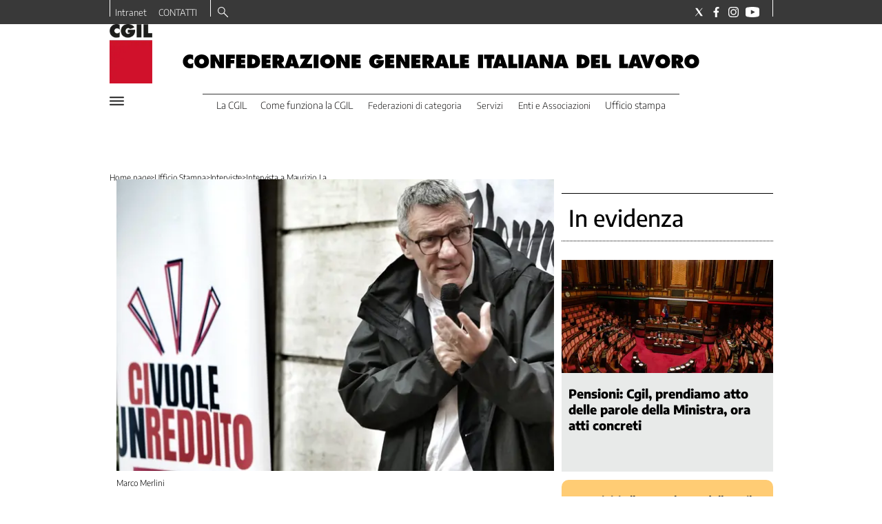

--- FILE ---
content_type: text/html; charset=utf-8
request_url: https://www.cgil.it/ufficio-stampa/interviste/intervista-a-maurizio-landini-su-il-corriere-della-sera-referendum-cgil-tra-i-lavoratori-sullo-sciopero-a98uxo9f
body_size: 47268
content:
<!DOCTYPE html><html id="root-site" lang="it"><head><meta charSet="utf-8"/><meta name="viewport" content="width=device-width"/><meta name="isMobile" content="false"/><link rel="apple-touch-icon" href="/apple-touch-icon.png"/><link rel="apple-touch-icon" href="/apple-touch-icon-57x57.png"/><link rel="apple-touch-icon" href="/apple-touch-icon-114x114.png"/><link rel="apple-touch-icon" href="/apple-touch-icon-72x72.png"/><link rel="apple-touch-icon" href="/apple-touch-icon-144x144.png"/><link rel="apple-touch-icon" href="/apple-touch-icon-60x60.png"/><link rel="apple-touch-icon" href="/apple-touch-icon-120x120.png"/><link rel="apple-touch-icon" href="/apple-touch-icon-76x76.png"/><link rel="apple-touch-icon" href="/apple-touch-icon-152x152.png"/><link rel="apple-touch-icon-precomposed" href="/apple-touch-icon-precomposed.png"/><link rel="apple-touch-icon-precomposed" href="/apple-touch-icon-57x57.png"/><link rel="apple-touch-icon-precomposed" href="/apple-touch-icon-114x114.png"/><link rel="apple-touch-icon-precomposed" href="/apple-touch-icon-72x72.png"/><link rel="apple-touch-icon-precomposed" href="/apple-touch-icon-144x144.png"/><link rel="apple-touch-icon-precomposed" href="/apple-touch-icon-60x60.png"/><link rel="apple-touch-icon-precomposed" href="/apple-touch-icon-120x120.png"/><link rel="apple-touch-icon-precomposed" href="/apple-touch-icon-76x76.png"/><link rel="apple-touch-icon-precomposed" href="/apple-touch-icon-152x152.png"/><link rel="icon" href="/favicon.ico"/><link rel="icon" type="image/png" sizes="196x196" href="/favicon-196x196.png"/><link rel="icon" type="image/png" sizes="96x96" href="/favicon-96x96.png"/><link rel="icon" type="image/png" sizes="32x32" href="/favicon-32x32.png"/><link rel="icon" type="image/png" sizes="16x16" href="/favicon-16x16.png"/><link rel="icon" type="image/png" sizes="128x128" href="/favicon-128x128.png"/><meta name="application-name" content="ACE Times"/><meta name="msapplication-TileColor" content="#C20B20"/><meta name="msapplication-TileImage" content="/mstile-144x144.png"/><meta name="msapplication-square70x70logo" content="/mstile-70x70.png"/><meta name="msapplication-square150x150logo" content="/mstile-150x150.png"/><meta name="msapplication-square310x310logo" content="/mstile-310x310.png"/><link rel="alternate" type="application/rss+xml" title="ACE Times - news" href="https://www.cgil.it/sitemaps/cgil/rss"/><meta name="ace-fingerprint" content="deploy executed on Thu Jan  8 09:05:05 UTC 2026 - generated from commit hash a5611c4be96ba900144e958e7e8904657a24c446"/><meta name="onecmsid" content="onecms:16wsv2or92ff1uiug52"/><meta name="google-site-verification" content="66bBo-uR5-jGAvgrOBaAuJj0uW1WP1nTpN7adkpKPRo"/><link rel="amphtml"/><title>Intervista a Maurizio Landini su &#x27;Il Corriere della Sera&#x27; - &quot;Referendum CGIL tra i lavoratori sullo sciopero generale contro il governo&quot;</title><script type="application/ld+json">{
  "@context": "http://schema.org",
  "@type": "NewsArticle",
  "mainEntityOfPage": {
    "@type": "WebPage",
    "@id": "https://www.cgil.it/ufficio-stampa/interviste/intervista-a-maurizio-landini-su-il-corriere-della-sera-referendum-cgil-tra-i-lavoratori-sullo-sciopero-a98uxo9f"
  },
  "headline": "Intervista a Maurizio Landini su 'Il Corriere della Sera' - "Referendum CGIL tra i lavoratori sullo sciopero generale contro il governo"",
  "image": [
    "https://images.cgil.it/view/acePublic/alias/contentid/N2Y2M2M2MmQtYWYxOS00/0/image_3360460.webp"
  ],
  "articleSection":"Interviste",
  "keywords": "",
  "datePublished": "2023-09-04T07:12:00+01:00",
  "dateCreated": "2023-09-04T07:12:00+01:00",
  "dateModified": "2023-09-04T07:12:00+01:00",
  "author": {
    "@type": "Person",
    "name": ""
  },
  "publisher": {
    "@type": "Organization",
    "name": "CGIL",
    "logo": {
      "@type": "ImageObject",
      "url": "https://images.cgil.it/view/acePublic/alias/contentid/YWMwYjQ1MTYtNWM4MC00/4/cgil-square-logo.webp?h=132"
    }
  },
  "description": "",
  "articleBody": "Intervista a Maurizio Landini su 'Il Corriere della Sera' - \"Referendum CGIL tra i lavoratori sullo sciopero generale contro il governo\"",
  "isAccessibleForFree": "true",
  "hasPart":
  {
    "@type": "WebPageElement",
    "isAccessibleForFree": "true",
    "cssSelector" : ".paywall"
  }
}</script><meta name="robots" content="index,follow"/><meta name="description" content="Intervista a Maurizio Landini su &#x27;Il Corriere della Sera&#x27; - &quot;Referendum CGIL tra i lavoratori sullo sciopero generale contro il governo&quot;"/><meta name="twitter:card" content="summary_large_image"/><meta property="og:title" content="Intervista a Maurizio Landini su &#x27;Il Corriere della Sera&#x27; - &quot;Referendum CGIL tra i lavoratori sullo sciopero generale contro il governo&quot;"/><meta property="og:description" content="Intervista a Maurizio Landini su &#x27;Il Corriere della Sera&#x27; - &quot;Referendum CGIL tra i lavoratori sullo sciopero generale contro il governo&quot;"/><meta property="og:url" content="https://www.cgil.it/ufficio-stampa/interviste/intervista-a-maurizio-landini-su-il-corriere-della-sera-referendum-cgil-tra-i-lavoratori-sullo-sciopero-a98uxo9f"/><meta property="og:type" content="article"/><meta property="og:image" content="https://images.cgil.it/view/acePublic/alias/contentid/N2Y2M2M2MmQtYWYxOS00/0/image_3360460.jpeg?f=3%3A2"/><meta property="og:image:width" content="1518"/><meta property="og:image:height" content="1012"/><link rel="canonical" href="https://www.cgil.it/ufficio-stampa/interviste/intervista-a-maurizio-landini-su-il-corriere-della-sera-referendum-cgil-tra-i-lavoratori-sullo-sciopero-a98uxo9f"/><script type="application/ld+json" class="jsx-2688825453">{"@context":"https://schema.org","@type":"BreadcrumbList","itemListElement":[{"@type":"ListItem","position":1,"item":{"@id":"https://www.cgil.it/ufficio-stampa","name":"Ufficio Stampa"}},{"@type":"ListItem","position":2,"item":{"@id":"https://www.cgil.it/ufficio-stampa/interviste","name":"Interviste"}},{"@type":"ListItem","position":3,"item":{"@id":"https://www.cgil.it/ufficio-stampa/interviste/intervista-a-maurizio-landini-su-il-corriere-della-sera-referendum-cgil-tra-i-lavoratori-sullo-sciopero-a98uxo9f","name":"Intervista a Maurizio Landini su 'Il Corriere della Sera' - \"Referendum CGIL tra i lavoratori sullo sciopero generale contro il governo\""}}]}</script><link rel="preload" as="image" imageSrcSet="https://images.cgil.it/view/acePublic/alias/contentid/N2Y2M2M2MmQtYWYxOS00/0/image_3360460.webp?f=3%3A2&amp;q=0.75&amp;w=16 16w, https://images.cgil.it/view/acePublic/alias/contentid/N2Y2M2M2MmQtYWYxOS00/0/image_3360460.webp?f=3%3A2&amp;q=0.75&amp;w=32 32w, https://images.cgil.it/view/acePublic/alias/contentid/N2Y2M2M2MmQtYWYxOS00/0/image_3360460.webp?f=3%3A2&amp;q=0.75&amp;w=48 48w, https://images.cgil.it/view/acePublic/alias/contentid/N2Y2M2M2MmQtYWYxOS00/0/image_3360460.webp?f=3%3A2&amp;q=0.75&amp;w=64 64w, https://images.cgil.it/view/acePublic/alias/contentid/N2Y2M2M2MmQtYWYxOS00/0/image_3360460.webp?f=3%3A2&amp;q=0.75&amp;w=96 96w, https://images.cgil.it/view/acePublic/alias/contentid/N2Y2M2M2MmQtYWYxOS00/0/image_3360460.webp?f=3%3A2&amp;q=0.75&amp;w=128 128w, https://images.cgil.it/view/acePublic/alias/contentid/N2Y2M2M2MmQtYWYxOS00/0/image_3360460.webp?f=3%3A2&amp;q=0.75&amp;w=256 256w, https://images.cgil.it/view/acePublic/alias/contentid/N2Y2M2M2MmQtYWYxOS00/0/image_3360460.webp?f=3%3A2&amp;q=0.75&amp;w=384 384w, https://images.cgil.it/view/acePublic/alias/contentid/N2Y2M2M2MmQtYWYxOS00/0/image_3360460.webp?f=3%3A2&amp;q=0.75&amp;w=640 640w, https://images.cgil.it/view/acePublic/alias/contentid/N2Y2M2M2MmQtYWYxOS00/0/image_3360460.webp?f=3%3A2&amp;q=0.75&amp;w=750 750w, https://images.cgil.it/view/acePublic/alias/contentid/N2Y2M2M2MmQtYWYxOS00/0/image_3360460.webp?f=3%3A2&amp;q=0.75&amp;w=828 828w, https://images.cgil.it/view/acePublic/alias/contentid/N2Y2M2M2MmQtYWYxOS00/0/image_3360460.webp?f=3%3A2&amp;q=0.75&amp;w=1080 1080w, https://images.cgil.it/view/acePublic/alias/contentid/N2Y2M2M2MmQtYWYxOS00/0/image_3360460.webp?f=3%3A2&amp;q=0.75&amp;w=1200 1200w, https://images.cgil.it/view/acePublic/alias/contentid/N2Y2M2M2MmQtYWYxOS00/0/image_3360460.webp?f=3%3A2&amp;q=0.75&amp;w=1920 1920w, https://images.cgil.it/view/acePublic/alias/contentid/N2Y2M2M2MmQtYWYxOS00/0/image_3360460.webp?f=3%3A2&amp;q=0.75&amp;w=2048 2048w, https://images.cgil.it/view/acePublic/alias/contentid/N2Y2M2M2MmQtYWYxOS00/0/image_3360460.webp?f=3%3A2&amp;q=0.75&amp;w=3840 3840w" imageSizes="635px"/><link rel="preload" as="image" imageSrcSet="https://images.cgil.it/view/acePublic/alias/contentid/YWMwYjQ1MTYtNWM4MC00/4/cgil-square-logo.webp?h=132&amp;w=640 640w, https://images.cgil.it/view/acePublic/alias/contentid/YWMwYjQ1MTYtNWM4MC00/4/cgil-square-logo.webp?h=132&amp;w=750 750w, https://images.cgil.it/view/acePublic/alias/contentid/YWMwYjQ1MTYtNWM4MC00/4/cgil-square-logo.webp?h=132&amp;w=828 828w, https://images.cgil.it/view/acePublic/alias/contentid/YWMwYjQ1MTYtNWM4MC00/4/cgil-square-logo.webp?h=132&amp;w=1080 1080w, https://images.cgil.it/view/acePublic/alias/contentid/YWMwYjQ1MTYtNWM4MC00/4/cgil-square-logo.webp?h=132&amp;w=1200 1200w, https://images.cgil.it/view/acePublic/alias/contentid/YWMwYjQ1MTYtNWM4MC00/4/cgil-square-logo.webp?h=132&amp;w=1920 1920w, https://images.cgil.it/view/acePublic/alias/contentid/YWMwYjQ1MTYtNWM4MC00/4/cgil-square-logo.webp?h=132&amp;w=2048 2048w, https://images.cgil.it/view/acePublic/alias/contentid/YWMwYjQ1MTYtNWM4MC00/4/cgil-square-logo.webp?h=132&amp;w=3840 3840w" imageSizes="100vw"/><meta name="next-head-count" content="54"/><meta name="cms" content="ACE by Atex"/><link rel="preload" href="/_next/static/css/ea5a283f394d5fd2.css" as="style"/><link rel="stylesheet" href="/_next/static/css/ea5a283f394d5fd2.css" data-n-p=""/><noscript data-n-css=""></noscript><script defer="" nomodule="" src="/_next/static/chunks/polyfills-c67a75d1b6f99dc8.js"></script><script src="/_next/static/chunks/webpack-8eba83ef3d8b272b.js" defer=""></script><script src="/_next/static/chunks/framework-114634acb84f8baa.js" defer=""></script><script src="/_next/static/chunks/main-92b962c86b593f79.js" defer=""></script><script src="/_next/static/chunks/pages/_app-7d7bce64b60398db.js" defer=""></script><script src="/_next/static/chunks/d6e1aeb5-793ea41aa540f54f.js" defer=""></script><script src="/_next/static/chunks/2b7b2d2a-a6f3b2637a27d414.js" defer=""></script><script src="/_next/static/chunks/428-69989c7c923be118.js" defer=""></script><script src="/_next/static/chunks/942-0dc5db46fad6e5d9.js" defer=""></script><script src="/_next/static/chunks/pages/%5B...index%5D-5920ef05df7d0386.js" defer=""></script><script src="/_next/static/WqKlEyeWo5Fp_pJXzS8ge/_buildManifest.js" defer=""></script><script src="/_next/static/WqKlEyeWo5Fp_pJXzS8ge/_ssgManifest.js" defer=""></script><style id="__jsx-3400780973">:root{overflow-x:hidden;}@media all and (min-width:1024px){.page{margin:var(--margin-centered);max-width:var(--page-width-extra);}.page.page-longform{max-width:100vw;}.text-page{padding:0 30px;}}.ad-container{display:-webkit-box;display:-webkit-flex;display:-ms-flexbox;display:flex;-webkit-box-pack:center;-webkit-justify-content:center;-ms-flex-pack:center;justify-content:center;}.article-body .ad-container iframe{margin-block-start:var(--margin-block-start-medium-2);margin-block-end:var(--margin-block-end-medium-2);}@media all and (min-width:1024px){.mob-article-ad-container{display:none;}}@media all and (max-width:1023px){.dsk-article-ad-container{display:none;}.text-page{padding:0 15px;}}.site-title{display:none;}.react-datepicker-wrapper{width:unset;}</style><style id="__jsx-2649357643">@font-face{font-family:'Encode Sans';font-weight:300;src:local('Encode:Sans'), url('/fonts/EncodeSans-Light.ttf') format('truetype');}@font-face{font-family:'Encode Sans';font-weight:500;src:local('Encode:Sans'), url('/fonts/EncodeSans-Medium.ttf') format('truetype');}@font-face{font-family:'Encode Sans';font-weight:700;src:local('Encode:Sans'), url('/fonts/EncodeSans-Bold.ttf') format('truetype');}@font-face{font-family:'Encode Sans';font-weight:800;src:local('Encode:Sans'), url('/fonts/EncodeSans-ExtraBold.ttf') format('truetype');}@font-face{font-family:'Georama';font-weight:300;src:local('Georama:Light'), url('/fonts/Georama-Light.ttf') format('truetype');}@font-face{font-family:'Georama';font-weight:300;font-style:italic;src:local('Georama:LightItalic'), url('/fonts/Georama-LightItalic.ttf') format('truetype');}@font-face{font-family:'Georama';font-weight:400;src:local('Georama:Regular'), url('/fonts/Georama-Regular.ttf') format('truetype');}@font-face{font-family:'Georama';font-weight:400;font-style:italic;src:local('Georama:Italic'), url('/fonts/Georama-Italic.ttf') format('truetype');}@font-face{font-family:'Georama';font-weight:500;src:local('Georama:Medium'), url('/fonts/Georama-Medium.ttf') format('truetype');}@font-face{font-family:'Georama';font-weight:500;font-style:italic;src:local('Georama:MediumItalic'), url('/fonts/Georama-MediumItalic.ttf') format('truetype');}@font-face{font-family:'Georama';font-weight:700;src:local('Georama:Bold'), url('/fonts/Georama-Bold.ttf') format('truetype');}@font-face{font-family:'Georama';font-weight:700;font-style:italic;src:local('Georama:BoldItalic'), url('/fonts/Georama-BoldItalic.ttf') format('truetype');}@font-face{font-family:'Georama';font-weight:800;src:local('Georama:ExtraBold'), url('/fonts/Georama-ExtraBold.ttf') format('truetype');}@font-face{font-family:'Georama';font-weight:800;font-style:italic;src:local('Georama:ExtraBold'), url('/fonts/Georama-ExtraBoldItalic.ttf') format('truetype');}</style><style id="__jsx-2222679477">.menu-search-form{margin:0;width:100%;height:auto;outline:none;}.root .page.search-page div.search-form{padding:0 18px;}.header-search-result{margin-block-start:14px;padding-block-start:12px;}.header-search-result span:first-child{
    font-family: 'Encode Sans', sans-serif;
    font-size: 16px;
    font-weight: 300;
    line-height: 17px;
    letter-spacing: -0.16px;
;}.header-search-result span:nth-child(2){
    font-family: 'Encode Sans', sans-serif;
    font-size: 16px;
    font-weight: 700;
    line-height: 17px;
    letter-spacing: 0px;
;}.header-search-result span:last-child{
    font-family: 'Encode Sans', sans-serif;
    font-size: 14px;
    font-weight: 300;
    line-height: 17px;
    letter-spacing: -0.14px;
 display:flex;}.menu-search-form select,.filter-by-date,.menu-search-form .clear-filter{
    font-family: 'Encode Sans', sans-serif;
    font-size: 12px;
    font-weight: 300;
    line-height: 29px;
    letter-spacing: -0.12px;
 display:inline-block;text-transform:capitalize;margin-inline-end:10px;margin-block-start:12px;}.menu-search-form select{width:120px;}.menu-search-form select,.menu-search-form .filter-by-date{border-radius:6px;height:29px;padding:0 10px;background-color:#fff;}.menu-search-form select option:first-child{display:none;}.date-picker-wrapper{position:relative;display:inline-block;}.date-filter-container{margin-top:10px;position:absolute;border:1px solid #ccc;z-index:10;}.menu-search-form .filter-by-date{border:solid 1px;cursor:pointer;}.menu-search-form .filter-by-date .arrow-down{border:1px solid black;border-inline-width:0 2px;border-block-width:0 2px;display:inline-block;padding:2.5px;-webkit-transform:rotate(45deg);-ms-transform:rotate(45deg);transform:rotate(45deg);margin-inline-start:15px;margin-block-end:2px;}.clear-filter{border-radius:6px;background-color:#000;color:#fff;padding:0px 11px;padding-inline-end:3px;font-size:14px;cursor:pointer;position:relative;}.clear-button{position:absolute;right:10px;text-transform:lowercase;}.clear-filter-text{margin-inline-end:23px;}.menu-search-term:focus,.menu-search-form:focus{outline:none;}.menu-search-icon{height:15px;}.menu-search-term{background:transparent;border:2px solid #000;border-radius:20px;box-shadow:none;font-style:italic;height:30px;background-image:url(/graphics/search-icon.svg);background-position:10px center;background-repeat:no-repeat;background-size:15px;padding-block:10px;padding-inline:20px 5px;text-indent:20px;margin-inline-end:15px;}.menu-search-icon svg{width:15px;height:15px;}.menu-search-icon button{display:inline-block;border:0;padding:0;background:transparent;cursor:pointer;}.menu-search-button button{
    font-family: 'Encode Sans', sans-serif;
    font-size: 14px;
    font-weight: 700;
    line-height: 33px;
    letter-spacing: 0px;
 color:#fff;background-color:#000;min-width:46px;min-height:30px;border-radius:30px;border:0;margin:0;-webkit-text-decoration:none;text-decoration:none;cursor:pointer;}.menu-search-form label{width:100px;display:inline-block;margin-top:25px;}.search-input{width:170px;}.menu-search-form .sort-by{width:250px;}.menu-search-form select.sort-by option:first-child{display:block;}.menu-search-advanced-search,.advanced-search-heading{
    font-family: 'Encode Sans', sans-serif;
    font-size: 12px;
    font-weight: 700;
    line-height: 15px;
    letter-spacing: 0px;
 color:var(--header-footer-foreground);padding:0;}.advanced-search-heading{margin-block-end:18px;}.menu-search-advanced-search{cursor:pointer;background:none;border:none;}@media all and (min-width:1024px){.header-search-result{margin-block-start:21px;padding-block-start:18px;}.header-search-result span:last-child{display:inline;}.root .page.search-page div.search-form{padding:0;}.menu-search-advanced-search,.advanced-search-heading{
    font-family: 'Encode Sans', sans-serif;
    font-size: 14px;
    font-weight: 700;
    line-height: 17px;
    letter-spacing: 0px;
;}}</style><style id="__jsx-1911702730">.socials-link{display:inline-block;margin-inline-start:10px;width:15px;height:15px;}.socials-link:first-child{margin-inline-start:0;}.socials-link .icon{display:block;width:100%;height:100%;}.socials-link .accent{fill:#000;}.socials-link.socials-youtube{width:20px;}</style><style id="__jsx-614402712">@media all and (min-width:1024px){.socials-link:hover{opacity:0.25;}.social-icons-type-negative .socials-link:hover{opacity:0.75;}}</style><style id="__jsx-2674391787">.sidebar-content{padding:var(--standard-invert-space);width:250px;background-color:var(--header-footer-background);position:relative;height:-webkit-fit-content;height:-moz-fit-content;height:fit-content;}.sidebar-content>.close-btn{position:absolute;top:10px;right:10px;}[dir='rtl'] .sidebar-content>.close-btn{left:10px;right:unset;}.sidebar-content ul{margin:15px 0;padding:0;list-style-type:none;}.sidebar-content .menu-item{margin:0;margin-block-end:5px;padding:0;list-style-type:none;}.sidebar-content .menu-submenu .menu-item{margin:0;margin-block-start:2px;list-style-type:none;}.sidebar-menu .sidebar-footer-social span,.sidebar-menu .menu-item-header,.sidebar-content a.mega-menu-item,.sidebar-content .menu-submenu a{-webkit-text-decoration:none;text-decoration:none;color:var(--header-footer-foreground);}.sidebar-content li.mega-menu-item{border-block-end:0.5px solid #212020;}.social-icons-type-sidebar .socials-link:not(:first-child){margin-inline-start:15px;}.social-icons-type-sidebar .socials-link{width:24px;height:24px;}.sidebar-content .sidebar-buttons ul li:not(:last-child){margin-block-end:var(--margin-block-end-medium-1);}.sidebar-content .sidebar-button,.sidebar-content .menu-search-icon{display:inline-block;}.sidebar-content .sidebar-button:hover,.sidebar-content .menu-search-icon:hover,.sidebar-content .menu-search-send:hover{background:#fff;color:#000;}.sidebar-content .menu-search-term{margin-inline-end:10px;width:140px;text-transform:none;font-size:11px;cursor:initial;}.sidebar-content .sidebar-buttons .menu-search-inner{display:-webkit-box;display:-webkit-flex;display:-ms-flexbox;display:flex;}.sidebar-content .menu-search-send{padding:5px 0;width:45px;-webkit-flex-shrink:0;-ms-flex-negative:0;flex-shrink:0;text-align:center;}.sidebar-content .menu-search-icon{margin-inline-start:0;padding:7px 21px;box-sizing:content-box;}.sidebar-content .menu-search-icon:hover .accent *{stroke:#000;}#submenu-sidebar,.sidebar-content{width:100%;max-width:100%;padding:0 20px;}.sidebar-header{margin-block-end:calc(var(--margin-block-end-medium-2) + 4px);margin-block-start:var(--margin-block-start-medium-1);display:-webkit-box;display:-webkit-flex;display:-ms-flexbox;display:flex;}.sidebar-search>*{border-block-end:0.5px solid #000;padding:var(--standard-invert-space);}.sidebar-menu .sidebar-search,.sidebar-menu .page-footer,amp-sidebar .page-footer{border:0;margin:0;}.sidebar-menu .footer-logo,amp-sidebar .footer-logo .sidebar-content .menu-search-icon[hidden]{display:none;}.sidebar-search .menu-search-inner{display:-webkit-box;display:-webkit-flex;display:-ms-flexbox;display:flex;-webkit-flex-direction:row;-ms-flex-direction:row;flex-direction:row;-webkit-box-pack:start;-webkit-justify-content:flex-start;-ms-flex-pack:start;justify-content:flex-start;}.sidebar-search .menu-search-icon{width:22px;}.sidebar-logo{width:105px;height:26px;position:relative;}.sidebar-logo *{width:100%;height:100%;}.sidebar-content .grey-btn{background-color:unset;border:0;}.sidebar-content .grey-btn,.sidebar-content .grey-btn .icon{width:40px;height:40px;}.sidebar-content .grey-btn .icon .accent{stroke:#000;stroke-width:0.3px;}.sidebar-content .socials-link{margin-block-start:var(--margin-top-start-small);}.sidebar-footer-social{display:-webkit-box;display:-webkit-flex;display:-ms-flexbox;display:flex;-webkit-flex-direction:column;-ms-flex-direction:column;flex-direction:column;margin-block-end:auto;margin-block-start:var(--margin-top-start-small);-webkit-flex-wrap:wrap;-ms-flex-wrap:wrap;flex-wrap:wrap;list-style:none;padding-inline-start:0;margin-block-end:100px;}.sidebar-footer-social .social-icons{-webkit-flex-direction:row;-ms-flex-direction:row;flex-direction:row;}.sidebar-content .menu-item.top-menu-item a{padding:10px;}.top-menu-wrapper{width:100%;border-block-end:0.5px solid #212020;}.top-menu-wrapper ul{display:-webkit-box;display:-webkit-flex;display:-ms-flexbox;display:flex;gap:12px;padding-inline-start:0;margin:15px 0;}.grey-btn{display:inline-block;position:relative;width:30px;height:30px;text-indent:-9999px;overflow:hidden;border:1px solid #000;border-radius:30px;background:#000;color:#fff;cursor:pointer;opacity:0.8;outline:0;}.grey-btn.with-icon{text-indent:0;}.grey-btn .icon{position:absolute;top:50%;left:50%;width:12px;height:12px;-webkit-transform:translate(-50%,-50%);-ms-transform:translate(-50%,-50%);transform:translate(-50%,-50%);}.grey-btn .icon .accent{stroke:#fff;}.grey-btn:hover{background:#fff;color:#000;outline:none;}.grey-btn:hover .icon .accent{stroke:#000;}.grey-btn:after{content:'';position:absolute;top:0;left:0;width:100%;height:100%;text-indent:0;text-align:center;font-size:24px;font-size:18px;line-height:30px;}[dir='rtl'] .grey-btn:after{right:0;}.grey-btn.with-icon:after{display:none;}.close-btn:after{content:'\u2715';}</style><style id="__jsx-2905481444">.sidebar-content .top-menu-item a{
    font-family: 'Encode Sans', sans-serif;
    font-size: 14px;
    font-weight: 700;
    line-height: 33px;
    letter-spacing: 0px;
 color:#fff;background-color:#000;min-width:46px;min-height:30px;border-radius:30px;border:0;margin:0;-webkit-text-decoration:none;text-decoration:none;cursor:pointer;}</style><style id="__jsx-4066353361">.overflow-hidden{overflow:hidden;}.sidebar-overlay{display:-webkit-box;display:-webkit-flex;display:-ms-flexbox;display:flex;height:100vh;-webkit-box-pack:justify;-webkit-justify-content:space-between;-ms-flex-pack:justify;justify-content:space-between;right:0;margin:0;padding:0;pointer-events:none;position:fixed;top:0;-webkit-transition:opacity 0.2s ease-out;transition:opacity 0.2s ease-out;width:100vw;z-index:101;}.sidebar-overlay .sidebar-blanket{opacity:0;-webkit-transition:opacity 0.2s ease-out;transition:opacity 0.2s ease-out;}.sidebar-overlay.open+header{visibility:hidden;}.sidebar-overlay.open{pointer-events:all;}.sidebar-overlay.open .sidebar-menu{-webkit-flex:0 0 100%;-ms-flex:0 0 100%;flex:0 0 100%;}.sidebar-overlay.open .sidebar-blanket{background-color:black;-webkit-flex:1;-ms-flex:1;flex:1;opacity:0.5;}.sidebar-overlay .sidebar-menu{display:-webkit-box;display:-webkit-flex;display:-ms-flexbox;display:flex;-webkit-flex:0;-ms-flex:0;flex:0;height:100vh;overflow-x:hidden;overflow-y:auto;-webkit-transition:all 0.2s ease-out;transition:all 0.2s ease-out;}</style><style id="__jsx-1530850949">.sidebar-content a.mega-menu-item,.sidebar-menu .sidebar-footer-social span,.sidebar-menu .menu-item-header{
    font-family: 'Encode Sans', sans-serif;
    font-size: 13px;
    font-weight: 700;
    line-height: 14px;
    letter-spacing: 0px;
;}.sidebar-content .menu-submenu a{
    font-family: 'Encode Sans', sans-serif;
    font-size: 12px;
    font-weight: 300;
    line-height: 21px;
    letter-spacing: 0px;
;}</style><style id="__jsx-966089751">.menu-search-icon.jsx-966089751{height:15px;}.menu-search-icon.jsx-966089751 button.jsx-966089751{display:inline-block;border:0;padding:0;background:transparent;cursor:pointer;}</style><style id="__jsx-1045096960">.topmenu-links-dropdown.jsx-2442140224{top:0;display:none;height:-webkit-fit-content;height:-moz-fit-content;height:fit-content;width:100vw;background-color:var(--header-footer-background);position:fixed;z-index:10001;padding:0 20px;}.topmenu-links-dropdown.open.jsx-2442140224{display:block;}.topmenu-links-dropdown.jsx-2442140224 ul{margin:15px 0;padding:0;list-style-type:none;}.topmenu-links-dropdown.jsx-2442140224 ul li{margin:0;margin-block:5px;padding:0;list-style-type:none;}.topmenu-links-dropdown.jsx-2442140224 ul li a{-webkit-text-decoration:none;text-decoration:none;line-height:24px;}.topmenu-links-dropdown.jsx-2442140224>.close-btn.jsx-2442140224{position:absolute;top:10px;right:10px;background-color:unset;border:0;display:inline-block;overflow:hidden;border-radius:30px;cursor:pointer;opacity:0.8;text-indent:0;}.topmenu-links-dropdown.jsx-2442140224>.close-btn.jsx-2442140224:hover{background:#fff;color:#000;outline:none;}[dir='rtl'].jsx-2442140224 .topmenu-links-dropdown.jsx-2442140224>.close-btn.jsx-2442140224{left:10px;right:unset;}.topmenu-links-dropdown.jsx-2442140224>.close-btn.jsx-2442140224 .icon{position:absolute;top:50%;left:50%;-webkit-transform:translate(-50%,-50%);-ms-transform:translate(-50%,-50%);transform:translate(-50%,-50%);}.topmenu-links-dropdown.jsx-2442140224>.close-btn.jsx-2442140224 .icon .accent{stroke:#000;stroke-width:0.3px;}.topmenu-links-dropdown.jsx-2442140224>.close-btn.jsx-2442140224,.topmenu-links-dropdown.jsx-2442140224>.close-btn.jsx-2442140224 .icon{width:40px;height:40px;}.topmenu-links-dropdown.jsx-2442140224>.close-btn.jsx-2442140224:after{display:none;}</style><style id="__jsx-2490526793">@media all and (min-width:1024px){.topmenu-links-dropdown.open.jsx-2442140224{display:none;}}</style><style id="__jsx-2055036339">@media all and (max-width:1024px){.topmenu-links.jsx-2055036339 nav.jsx-2055036339{height:30px;}.topmenu-links.jsx-2055036339 ul.jsx-2055036339{max-height:calc(30px * 2);}.topmenu-links.jsx-2055036339 ul.jsx-2055036339 li:last-child{bottom:30px;}}</style><style id="__jsx-1343687398">.topmenu-links.jsx-1459464899{height:100%;display:-webkit-box;display:-webkit-flex;display:-ms-flexbox;display:flex;-webkit-flex-direction:row;-ms-flex-direction:row;flex-direction:row;grid-row:1;grid-column:2;}.topmenu-links.jsx-1459464899 nav.jsx-1459464899{display:-webkit-box;display:-webkit-flex;display:-ms-flexbox;display:flex;-webkit-align-items:center;-webkit-box-align:center;-ms-flex-align:center;align-items:center;-webkit-flex-shrink:0;-ms-flex-negative:0;flex-shrink:0;}.topmenu-links.jsx-1459464899 ul.jsx-1459464899{margin:0;padding:0;}.topmenu-links.jsx-1459464899 ul.jsx-1459464899 li{color:var(--header-footer-foreground);font-size:12px;display:inline-block;-webkit-text-decoration:none;text-decoration:none;}.topmenu-links.jsx-1459464899 ul.jsx-1459464899 li:not(:last-child):not(:nth-last-child(2)){margin-inline-end:1px;}.topmenu-links.jsx-1459464899 ul.jsx-1459464899 li a{-webkit-text-decoration:none;text-decoration:none;display:inline-block;white-space:nowrap;padding:8px;font-size:12px;line-height:14px;color:var(--header-footer-foreground);}.topmenu-links.jsx-1459464899 .topmenu-links-button-container.jsx-1459464899{background-color:#fff;padding:8px;}.topmenu-links.jsx-1459464899 .topmenu-links-button-container.jsx-1459464899 .topmenu-links-button.jsx-1459464899{background-color:transparent;border:none;width:23px;height:23px;}.topmenu-links.jsx-1459464899 .topmenu-links-button-container.jsx-1459464899 .topmenu-links-button.jsx-1459464899:hover{cursor:pointer;}.topmenu-links.jsx-1459464899 .topmenu-links-button-container.jsx-1459464899 .topmenu-links-button.jsx-1459464899 svg .accent{stroke:var(--header-footer-foreground);margin-inline-start:10px;}</style><style id="__jsx-221358402">@media all and (max-width:1024px){.topmenu-links.jsx-1459464899{height:auto;overflow:hidden;}.topmenu-links.jsx-1459464899 nav.jsx-1459464899{display:block;-webkit-flex-shrink:unset;-ms-flex-negative:unset;flex-shrink:unset;}.topmenu-links.jsx-1459464899 ul.jsx-1459464899{position:relative;display:-webkit-box;display:-webkit-flex;display:-ms-flexbox;display:flex;-webkit-flex-flow:row wrap;-ms-flex-flow:row wrap;flex-flow:row wrap;}.topmenu-links.jsx-1459464899 ul.jsx-1459464899 li:last-child{position:absolute;right:0;}}</style><style id="__jsx-414348423">@media all and (min-width:1024px){.topmenu-links.jsx-1459464899{grid-row:1;grid-column:3;}.topmenu-links.jsx-1459464899 nav.jsx-1459464899{margin-inline-end:0;}.topmenu-links.jsx-1459464899 ul.jsx-1459464899 li{position:relative;}.topmenu-links.jsx-1459464899 ul.jsx-1459464899 li:nth-last-child(2) a{padding-inline-end:0;}.topmenu-links.jsx-1459464899 ul.jsx-1459464899 li:last-child{display:none;}}</style><style id="__jsx-3840558846">.topmenu{padding-block:15px 0;}.menu-layout-left .topmenu{margin-block:6px 12px;}.topmenu-inner{margin-inline:10px;display:grid;grid-template-rows:auto;grid-template-columns:1fr;justify-items:center;-webkit-align-items:center;-webkit-box-align:center;-ms-flex-align:center;align-items:center;grid-column-gap:10px;}.topmenu-icons{grid-column:-3;}.lang-edition{grid-row:1;grid-column:1;margin-block:10px;margin-inline-start:auto;}.navigation-actions-longform{grid-row:1;grid-column:2;}.topmenu-icons,.topmenu-social .social-icons{display:-webkit-box;display:-webkit-flex;display:-ms-flexbox;display:flex;-webkit-flex-flow:row nowrap;-ms-flex-flow:row nowrap;flex-flow:row nowrap;-webkit-align-items:center;-webkit-box-align:center;-ms-flex-align:center;align-items:center;-webkit-box-pack:start;-webkit-justify-content:flex-start;-ms-flex-pack:start;justify-content:flex-start;}.navmenu-logo-wrapper{display:block;width:184px;height:46px;margin-block-start:var(--margin-block-start-medium-1);margin-block-end:var(--margin-block-end-smaller);margin-inline:auto;grid-row:3;grid-column:span 3;-webkit-align-items:center;-webkit-box-align:center;-ms-flex-align:center;align-items:center;display:block;position:relative;}.navmenu-logo-wrapper *{font-family:var(--font-secondary);width:100%;height:100%;}.topmenu-social .social-icons{margin-inline-start:10px;}.topmenu-hamburger #mega-menu-close-icon--normal.open,.topmenu-hamburger #mega-menu-close-icon--normal .accent *,.topmenu .menu-search-icon .accent *,.topmenu-hamburger .accent *,#menu-sidebar .topmenu-hamburger .accent *,.topmenu .menu-search-icon .accent{stroke:var(--header-footer-foreground);}.topmenu-social .socials-link .accent{fill:var(--header-footer-foreground);}.topmenu-hamburger #mega-menu-close-icon--normal{width:30px;height:30px;float:right;visibility:hidden;}.menu-layout-left .topmenu-hamburger #mega-menu-close-icon--normal{position:absolute;top:20px;}[dir='rtl'] .topmenu-hamburger #mega-menu-close-icon--normal{float:left;}.topmenu-hamburger #mega-menu-close-icon--normal.open{visibility:visible;}.menu-layout-left .topmenu-links{grid-column:-3;}.menu-layout-left .topmenu-icons{grid-row:1;grid-column:1;justify-self:flex-start;}.menu-layout-left .lang-edition{grid-column:2;}.menu-layout-left .navigation-date{display:none;}</style><style id="__jsx-3697200194">@media all and (min-width:1024px){.topmenu{padding-block:6px 0;}.topmenu-icons{grid-row:1;grid-column:-3;}.lang-edition{grid-row:1;grid-column:4;}.navigation-actions-longform{grid-row:1;grid-column:5;position:relative;}.navmenu-logo-wrapper.inline{grid-row:1;grid-column:1 / 2;}.navmenu-logo-wrapper{grid-row:2;grid-column:span 5;width:264px;height:66px;margin-block-start:0px;margin-block-end:var(--margin-block-end-medium-1);}.navigation-actions-longform #mega-menu-close-icon--normal.open{position:absolute;top:-5px;}.menu-layout-left .navigation-date{grid-row:1;display:block;}}</style><style id="__jsx-752087334">.inline-navigation-list{display:-webkit-box;display:-webkit-flex;display:-ms-flexbox;display:flex;-webkit-align-items:flex-end;-webkit-box-align:flex-end;-ms-flex-align:flex-end;align-items:flex-end;width:auto;list-style-type:none;margin:0;padding:0 56px;-webkit-box-pack:center;-webkit-justify-content:center;-ms-flex-pack:center;justify-content:center;-webkit-flex:1;-ms-flex:1;flex:1;}.menu-item{font-size:14px;line-height:17px;padding:0 16px;border-block-end:3px solid transparent;}.navigation-links .menu-item,.dropdown-content .menu-item{text-align:center;}.menu-item.is-active{border-block-end:3px solid #fff;}.menu-item a{-webkit-text-decoration:none;text-decoration:none;font-size:13px;line-height:14px;}.dropdown-content .inline-navigation-list{display:-webkit-box;display:-webkit-flex;display:-ms-flexbox;display:flex;-webkit-box-pack:center;-webkit-justify-content:center;-ms-flex-pack:center;justify-content:center;-webkit-align-items:center;-webkit-box-align:center;-ms-flex-align:center;align-items:center;background-color:#f8f8f8;}.dropdown-content .inline-navigation-list ul li{padding:10px;list-style:none;}.navbar .dropdown-content{display:hidden;position:absolute;top:35px;left:0;right:0;bottom:0;}.menu-layout-left .navbar .dropdown-content{bottom:unset;}.navbar li.menu-group-item.is-active,.navbar li.menu-group-item:hover{background-color:#f8f8f8;color:#000;}.navbar .menu-item.is-active>a{
    font-family: 'Encode Sans', sans-serif;
    font-size: inherit;
    font-weight: 700;
    line-height: 1;
    letter-spacing: NaNpx;
;}.navbar .inline-navigation-list li:hover .dropdown-content,.navbar .inline-navigation-list li.is-active .dropdown-content{display:block;}.navbar .inline-navigation-list li:hover .dropdown-content{z-index:9999;}</style><style id="__jsx-3219722083">@media all and (min-width:1024px){.menu-item.jsx-3219722083{padding:10px;border-block-end:none;}.inline-navigation-list.jsx-3219722083{padding:var(--narrow-spacing);margin:0;overflow:hidden;height:100%;}.dropdown-content.jsx-3219722083{display:none;}.open.jsx-3219722083>.dropdown-content.jsx-3219722083{display:block;position:absolute;bottom:0;left:0;width:100%;}.menu-item-button.jsx-3219722083{background-color:transparent;border:none;vertical-align:top;line-height:10px;}.menu-item-button.jsx-3219722083:hover{cursor:pointer;}.menu-item.open.jsx-3219722083,.dropdown-content.jsx-3219722083 .inline-navigation-list.jsx-3219722083{background-color:#f8f8f8;color:#000;}.menu-item.jsx-3219722083>*:first-child:before{display:block;content:attr(title);height:0;overflow:hidden;visibility:hidden;}.menu-item.jsx-3219722083>*:first-child:before,.dropdown-content.jsx-3219722083 .menu-item.is-active.jsx-3219722083 a,.menu-item.jsx-3219722083 a:hover,.menu-item.open.jsx-3219722083>a{
    font-family: 'Encode Sans', sans-serif;
    font-size: 13px;
    font-weight: 700;
    line-height: 14px;
    letter-spacing: 0px;
;}.open.jsx-3219722083>.menu-item-button.jsx-3219722083 .accent{stroke:#000;}.dropdown-content.jsx-3219722083 .inline-navigation-list.jsx-3219722083{-webkit-box-pack:center;-webkit-justify-content:center;-ms-flex-pack:center;justify-content:center;height:35px;}[dir='rtl'] .dropdown-content.jsx-3219722083 .inline-navigation-list.jsx-3219722083{right:calc(-50% + 125px);left:unset;}}</style><style id="__jsx-2704543693">.navmenu{position:relative;margin-inline:auto;width:100%;}.menu-layout-left .navmenu{display:-webkit-box;display:-webkit-flex;display:-ms-flexbox;display:flex;max-width:var(--header-width);margin:var(--margin-centered);}.menu-layout-left .navmenu-logo-wrapper{margin-block:0;margin-inline:20px 10px;height:46px;}.menu-layout-left .menu-inner-container{-webkit-flex:1;-ms-flex:1;flex:1;margin-block:auto;}.navmenu-inner-content{display:-webkit-box;display:-webkit-flex;display:-ms-flexbox;display:flex;-webkit-flex:1;-ms-flex:1;flex:1;-webkit-flex-direction:column;-ms-flex-direction:column;flex-direction:column;-webkit-box-pack:center;-webkit-justify-content:center;-ms-flex-pack:center;justify-content:center;}.navmenu-hamburger{position:relative;background-color:var(--header-footer-foreground);padding:var(--standard-space);height:26px;display:-webkit-box;display:-webkit-flex;display:-ms-flexbox;display:flex;-webkit-align-items:center;-webkit-box-align:center;-ms-flex-align:center;align-items:center;-webkit-box-pack:end;-webkit-justify-content:flex-end;-ms-flex-pack:end;justify-content:flex-end;-webkit-flex:1 1;-ms-flex:1 1;flex:1 1;}.navmenu-middle-section,#hamburger-menu-desktop,.trending-topics{display:none;}#search-icon-header-mobile{width:19px;position:absolute;display:block;right:56px;}[dir='rtl'] #search-icon-header-mobile{right:unset;left:56px;}.navmenu-links>nav{white-space:nowrap;overflow:hidden;}.section-links-container{background-color:var(--header-footer-foreground);}.menu-layout-left .section-links-container{position:relative;}.section-links{display:-webkit-box;display:-webkit-flex;display:-ms-flexbox;display:flex;-webkit-box-pack:justify;-webkit-justify-content:space-between;-ms-flex-pack:justify;justify-content:space-between;color:#fff;height:35px;}.menu-layout-left .section-links{-webkit-flex-direction:row-reverse;-ms-flex-direction:row-reverse;flex-direction:row-reverse;}.menu-layout-left .inline-navigation-list{padding:0;-webkit-box-pack:start;-webkit-justify-content:flex-start;-ms-flex-pack:start;justify-content:flex-start;}</style><style id="__jsx-3001880199">@media all and (min-width:1024px){.navmenu-inner{display:-webkit-box;display:-webkit-flex;display:-ms-flexbox;display:flex;-webkit-flex-direction:row;-ms-flex-direction:row;flex-direction:row;}.navmenu-backdrop{position:absolute;top:0;left:50%;width:var(--page-width-full);height:100%;-webkit-transform:translateX(-50%);-ms-transform:translateX(-50%);transform:translateX(-50%);z-index:1;background-color:var(--header-footer-background);}.navmenu-backdrop.full-width{width:100vw;}.navmenu-backdrop.navmenu-backdrop--open{display:block;}.navmenu-backdrop.navmenu-backdrop--open+.navmenu-middle-section{visibility:hidden;}.navmenu-middle-section{-webkit-flex:1;-ms-flex:1;flex:1;display:-webkit-box;display:-webkit-flex;display:-ms-flexbox;display:flex;}.navmenu-middle-search{display:-webkit-box;display:-webkit-flex;display:-ms-flexbox;display:flex;-webkit-flex-direction:column;-ms-flex-direction:column;flex-direction:column;-webkit-flex:1 0 100%;-ms-flex:1 0 100%;flex:1 0 100%;}.navmenu-middle-search>*{border-block-end:0.5px solid #000;padding:15px 0;}.navmenu-middle-section .section-links,.navmenu-middle-section .trending-topics{max-width:var(--header-width);margin:var(--margin-centered);}.navmenu-middle-section .section-links-container,.navmenu-middle-section .trending-topics-container{padding:0 10px;}.navmenu-middle-section.full-width .section-links-container,.navmenu-middle-section.full-width .trending-topics-container{margin:0 calc(50% - 50vw);padding:0;}.navmenu-middle-section .navigation-links{margin-inline-end:auto;width:100%;display:-webkit-box;display:-webkit-flex;display:-ms-flexbox;display:flex;-webkit-flex-direction:column;-ms-flex-direction:column;flex-direction:column;-webkit-box-pack:start;-webkit-justify-content:flex-start;-ms-flex-pack:start;justify-content:flex-start;}.trending-topics-container{border-block-end:3px solid #d3d3d3;}.trending-topics{display:-webkit-box;display:-webkit-flex;display:-ms-flexbox;display:flex;}.trending-topics span{font-size:14px;line-height:17px;color:#93c8ff;margin-inline-end:20px;}.trending-topics span,.trending-topics a{font-size:13px;line-height:14px;color:var(--header-footer-foreground);white-space:nowrap;}.navmenu-middle-section .navigation-actions>button:not(:last-child){margin-inline-end:20px;}.navmenu-middle-section .navigation-actions{-webkit-align-items:center;-webkit-box-align:center;-ms-flex-align:center;align-items:center;display:-webkit-box;display:-webkit-flex;display:-ms-flexbox;display:flex;position:relative;width:26px;-webkit-order:1;-ms-flex-order:1;order:1;}.navmenu-links>nav{-webkit-order:2;-ms-flex-order:2;order:2;}.navmenu-middle-section .navigation-date{display:-webkit-box;display:-webkit-flex;display:-ms-flexbox;display:flex;-webkit-align-items:center;-webkit-box-align:center;-ms-flex-align:center;align-items:center;-webkit-box-pack:center;-webkit-justify-content:center;-ms-flex-pack:center;justify-content:center;-webkit-order:3;-ms-flex-order:3;order:3;font-size:12px;}.menu-layout-left .navmenu-logo-wrapper--open,#hamburger-menu-desktop{display:block;z-index:20;}.menu-layout-left .navmenu-logo-wrapper{width:237px;height:59px;margin-inline:0 10px;}.menu-layout-left .navmenu-logo-wrapper--open{width:105px;height:26px;margin-block:25px;margin-inline:50px 0;}[dir='rtl'] #hamburger-menu-desktop{right:unset;left:5px;}#megamenu-open-icon--normal.open,#search-icon-header-mobile,#hamburger-menu-mobile,.navmenu-hamburger{display:none;}.navmenu-middle-search .menu-search-inner{-webkit-align-items:center;-webkit-box-align:center;-ms-flex-align:center;align-items:center;display:-webkit-box;display:-webkit-flex;display:-ms-flexbox;display:flex;}}</style><style id="__jsx-245207602">.section-title.jsx-245207602{margin:0;margin-block-start:20px;}.list-item.jsx-245207602,.list-item-first-url.jsx-245207602,.section-title.jsx-245207602{list-style:none;color:var(--header-footer-foreground);}.section-title.has-items.jsx-245207602 span,.list-item.jsx-245207602{margin-block-start:7px;}.section-title.jsx-245207602 .headline.jsx-245207602{margin-block-start:0px;padding:0px;text-transform:uppercase;}.section-title.jsx-245207602>a{
    font-family: 'Encode Sans', sans-serif;
    font-size: 13px;
    font-weight: 700;
    line-height: 14px;
    letter-spacing: 0px;
 text-decoration:none;}.list-item-first.jsx-245207602{margin:0;margin-block-start:20px;}.list-item.jsx-245207602 a{
    font-family: 'Encode Sans', sans-serif;
    font-size: 12px;
    font-weight: 300;
    line-height: 14px;
    letter-spacing: -0.12px;
 text-decoration:none;}</style><style id="__jsx-3250227719">.mega-menu,.sidebar-menu .footer-logo,amp-sidebar .footer-logo{display:none;}#menu-sidebar{padding:var(--padding-top-medium-1);width:340px;}.menu-links-list,.sidemenu-search .menu-search-inner{display:-webkit-box;display:-webkit-flex;display:-ms-flexbox;display:flex;-webkit-flex-direction:column;-ms-flex-direction:column;flex-direction:column;-webkit-box-pack:justify;-webkit-justify-content:space-between;-ms-flex-pack:justify;justify-content:space-between;padding:0;margin:0;}.menu-links-list ul{padding:0;margin:0;border-block-end:2px solid #000;}.section-title>a{text-transform:uppercase;}.section-title>a,.menu-links-list li a{-webkit-text-decoration:none;text-decoration:none;}.menu-links-list a:hover{-webkit-text-decoration:underline;text-decoration:underline;}.section-title span{display:block;padding:var(--standard-invert-space);}.mega-menu-social-title,.section-title>span,.section-title>a{
    font-family: 'Encode Sans', sans-serif;
    font-size: 13px;
    font-weight: 700;
    line-height: 14px;
    letter-spacing: 0px;
;}.sidemenu-header{padding-block-end:20px;margin-block-end:var(--margin-block-end-medium-2);border-block-end:2px solid rgba(250,250,250,0.2);display:-webkit-box;display:-webkit-flex;display:-ms-flexbox;display:flex;}.sidemenu-search{margin-block-end:21px;display:-webkit-box;display:-webkit-flex;display:-ms-flexbox;display:flex;-webkit-flex-direction:column;-ms-flex-direction:column;flex-direction:column;}.sidemenu-search .menu-search-term{width:150px;margin-inline-end:10px;}.sidemenu-search>*{border-block-end:2px solid #000;padding:var(--standard-invert-space);}.sidebar-menu .sidemenu-search,.sidebar-menu .page-footer,amp-sidebar .page-footer{border:0;margin:0;background-color:#f5f2ee;}.sidemenu-search .menu-search-inner{-webkit-flex-direction:row;-ms-flex-direction:row;flex-direction:row;-webkit-box-pack:start;-webkit-justify-content:flex-start;-ms-flex-pack:start;justify-content:flex-start;}[dir='rtl'] .sidemenu-search .menu-search-inner{-webkit-box-pack:end;-webkit-justify-content:flex-end;-ms-flex-pack:end;justify-content:flex-end;}.sidemenu-search .menu-search-icon{width:22px;}.sidemenu-logo{height:auto;-webkit-flex:1;-ms-flex:1;flex:1;}.sidemenu-logo *{width:160px;height:50px;}.mega-menu-social{margin:0;margin-block-start:20px;}.mega-menu-social .socials-link{margin-block-start:10px;-webkit-flex:1 0 20%;-ms-flex:1 0 20%;flex:1 0 20%;}.mega-menu-social-title{text-transform:uppercase;color:var(--header-footer-foreground);}.mega-menu .top-menu-item a{padding:10px;white-space:nowrap;}.top-menu-wrapper{width:100%;border-block-end:0.5px solid #212020;}.top-menu-wrapper ul{display:-webkit-box;display:-webkit-flex;display:-ms-flexbox;display:flex;-webkit-flex-wrap:wrap;-ms-flex-wrap:wrap;flex-wrap:wrap;gap:12px;padding-inline-start:0;margin:15px 0;}</style><style id="__jsx-565334665">@media all and (min-width:1024px){.mega-menu.open{position:absolute;left:50%;z-index:1000;width:var(--page-width-full);display:-webkit-box;display:-webkit-flex;display:-ms-flexbox;display:flex;-webkit-box-pack:center;-webkit-justify-content:center;-ms-flex-pack:center;justify-content:center;-webkit-align-items:center;-webkit-box-align:center;-ms-flex-align:center;align-items:center;-webkit-transform:translateX(-50%);-ms-transform:translateX(-50%);transform:translateX(-50%);background-color:var(--header-footer-background);}.mega-menu.full-width.open{width:100vw;}.mega-menu-content{width:var(--page-width);display:-webkit-box;display:-webkit-flex;display:-ms-flexbox;display:flex;padding:0 50px;-webkit-flex-wrap:wrap;-ms-flex-wrap:wrap;flex-wrap:wrap;}.menu-links-list{display:-webkit-box;display:-webkit-flex;display:-ms-flexbox;display:flex;-webkit-flex-direction:column;-ms-flex-direction:column;flex-direction:column;-webkit-box-pack:justify;-webkit-justify-content:space-between;-ms-flex-pack:justify;justify-content:space-between;width:50%;}.menu-links-list,.menu-links-list ul{border:none;padding:0;}.mega-menu-column{-webkit-flex:1;-ms-flex:1;flex:1;}.mega-menu .top-menu-wrapper{margin-block-end:100px;}.mega-menu-social .social-icons{display:-webkit-box;display:-webkit-flex;display:-ms-flexbox;display:flex;-webkit-flex-direction:column;-ms-flex-direction:column;flex-direction:column;}.mega-menu-social .socials-link{margin-inline:0;-webkit-flex:1 0 15px;-ms-flex:1 0 15px;flex:1 0 15px;}}</style><style id="__jsx-1915219970">.mega-menu .top-menu-item a{
    font-family: 'Encode Sans', sans-serif;
    font-size: 14px;
    font-weight: 700;
    line-height: 33px;
    letter-spacing: 0px;
 color:#fff;background-color:#000;min-width:46px;min-height:30px;border-radius:30px;border:0;margin:0;-webkit-text-decoration:none;text-decoration:none;cursor:pointer;}</style><style id="__jsx-3740876104">.mega-menu-column .menu-links-list .expandable{position:relative;display:inline-block;cursor:pointer;}.mega-menu-column .menu-links-list .expandable:after{content:'';--size:8px;position:absolute;left:calc(100% + 6px);top:calc(50% - var(--size) / 2);background:var(--header-footer-foreground);width:var(--size);height:var(--size);-webkit-clip-path:polygon(0 25%,100% 25%,50% 75%);clip-path:polygon(0 25%,100% 25%,50% 75%);-webkit-transition:-webkit-transform 0.2s ease-in-out;-webkit-transition:transform 0.2s ease-in-out;transition:transform 0.2s ease-in-out;}.mega-menu-column .menu-links-list .expandable.expanded:after{-webkit-transform:rotate(180deg);-ms-transform:rotate(180deg);transform:rotate(180deg);}.mega-menu-column .menu-links-list .expandable+.menu-section-children{max-height:0;overflow-y:hidden;-webkit-transition:max-height 0.5s ease-out;transition:max-height 0.5s ease-out;}.mega-menu-column .menu-links-list .expandable.expanded+.menu-section-children{max-height:800px;}</style><style id="__jsx-47977675">.whole-menu{position:relative;margin-block:0 26px;}.mega-menu,#menu-sidebar{background-color:var(--header-footer-background);}.mega-menu li,#menu-sidebar li{list-style:none;font-size:12px;line-height:14px;color:var(--header-footer-foreground);}.topmenu-hamburger{display:inline-block;border:0;padding:0;background:transparent;cursor:pointer;}.topmenu-hamburger:focus,.menu-search-icon button:focus{outline:none;}.topmenu-hamburger svg{display:block;visibility:visible;width:100%;height:100%;}.navmenu .topmenu-hamburger .accent *{stroke:#fff;}.topmenu-submenu,.topmenu-hamburger{width:23px;height:23px;}@media all and (min-width:1024px){.whole-menu{margin-block-end:35px;}}</style><style id="__jsx-3407697006">@media all and (min-width:1024px){.menu-inner-container{max-width:var(--header-width);margin:var(--margin-centered);}.menu-search-send:hover{color:rgba(0,0,0,0.25);}.hamburger-mobile,.navmenu-hamburger{display:none;}}</style><style id="__jsx-2270103654">.is-sticky{height:var(--sticky-header-height);}.is-sticky .whole-menu{position:fixed;top:0;left:0;width:100%;z-index:99;background-color:#fff;box-shadow:0 0 10px 0 rgba(0,0,0,0.3);}.is-sticky .whole-menu .navmenu{margin-block-end:0;}@media all and (min-width:1024px){.is-sticky .whole-menu .topmenu{--header-footer-foreground:var(--header-black);--top-menu-background:transparent;height:53px;}.is-sticky .whole-menu .topmenu .navmenu-logo-wrapper{position:fixed;height:32px;margin-block:10px;top:0;}.is-sticky .whole-menu .section-links-container{--header-footer-foreground:var(--brand-primary-color);--header-black:#fff;border-block-end-width:0;}.is-sticky .whole-menu .trending-topics-container,.is-sticky .whole-menu .section-links-container .navbar{display:none;}.is-sticky .whole-menu .section-links{-webkit-box-pack:justify;-webkit-justify-content:space-between;-ms-flex-pack:justify;justify-content:space-between;}.is-sticky .whole-menu .section-links .navigation-date{position:unset;-webkit-transform:unset;-ms-transform:unset;transform:unset;display:-webkit-box;display:-webkit-flex;display:-ms-flexbox;display:flex;-webkit-column-gap:2px;column-gap:2px;font-size:11px;}.is-sticky .whole-menu .navmenu+.mega-menu.full-width.open{top:100%;}.is-sticky .whole-menu .navmenu .topmenu-hamburger #mega-menu-close-icon--normal{--header-black:#393939;}}</style><style id="__jsx-2688825453">.breadcrumb-container.jsx-2688825453{
    font-family: 'Encode Sans', sans-serif;
    font-size: 12px;
    font-weight: 300;
    line-height: 14px;
    letter-spacing: -0.12px;
 margin:25px 10px 15px;}.breadcrumb-container.jsx-2688825453 a{-webkit-text-decoration:none;text-decoration:none;}.breadcrumb-separator.jsx-2688825453{margin-inline:5px;}@media all and (min-width:1024px){.breadcrumb-container.jsx-2688825453{max-width:var(--page-width);margin:45px auto 18px;}}</style><style id="__jsx-428915565">.ace-image.jsx-428915565{position:relative;}.wider-format{display:none;}.ace-image.jsx-428915565 img.jsx-428915565,amp-img.jsx-428915565{object-fit:cover;}@media (min-width:1024px){.narrow-format{display:none;}.wider-format{display:block;}}</style><style id="__jsx-1772485231">.article-date.jsx-1772485231{;}</style><style id="__jsx-1750155443">.socials-link{display:inline-block;margin-inline-start:10px;width:15px;height:15px;}.socials-link:first-child{margin-inline-start:0;}.socials-link .icon{display:block;width:100%;height:100%;}.socials-link .accent{fill:#000;}.socials-link:hover{opacity:0.25;cursor:pointer;}</style><style id="__jsx-3032980800">@media all and (min-width:1024px) and (max-width:1372px){.show-when-sidebar.article-share-top.jsx-3032980800{visibility:collapse;height:0;}}</style><style id="__jsx-2054094763">.tags-wrapper{display:-webkit-box;display:-webkit-flex;display:-ms-flexbox;display:flex;-webkit-flex-wrap:wrap;-ms-flex-wrap:wrap;flex-wrap:wrap;width:calc(100vw - 20px);}.tags-wrapper a{margin-inline-end:5px;}.tag-label{
    font-family: 'Encode Sans', sans-serif;
    font-size: 13px;
    font-weight: 700;
    line-height: 1;
    letter-spacing: 0px;
 text-transform:capitalize;margin-inline-end:10px;}@media (min-width:1024px){.tag-label{
    font-family: 'Encode Sans', sans-serif;
    font-size: 11px;
    font-weight: 700;
    line-height: 1;
    letter-spacing: 0px;
;}}</style><style id="__jsx-3865161378">.pdf.jsx-3865161378{position:relative;}.pdf.jsx-3865161378 .viewer{width:100%;background:#d9d9d9;padding:var(--size-small);}.pdf.jsx-3865161378 .page{border-radius:var(--size-smaller);overflow:hidden;aspect-ratio:210 / 297;box-shadow:#999 0 0 var(--size-small);}.pdf.jsx-3865161378 .page > *{min-width:100%;max-width:100%;min-height:100%;max-height:100%;}.nav-wrapper.jsx-3865161378{position:-webkit-sticky;position:sticky;bottom:0;}.nav.jsx-3865161378{position:absolute;bottom:var(--size-smaller);left:50%;-webkit-transform:translateX(-50%);-ms-transform:translateX(-50%);transform:translateX(-50%);display:-webkit-box;display:-webkit-flex;display:-ms-flexbox;display:flex;-webkit-box-pack:justify;-webkit-justify-content:space-between;-ms-flex-pack:justify;justify-content:space-between;-webkit-align-items:center;-webkit-box-align:center;-ms-flex-align:center;align-items:center;background:#fff;border-radius:var(--size-smaller);overflow:hidden;box-shadow:#ccc 1px 0 3px;}.nav.jsx-3865161378 button.jsx-3865161378,.nav.jsx-3865161378 button.jsx-3865161378:focus,.nav.jsx-3865161378 button.jsx-3865161378:disabled{border:none;background:none;color:#333;font-size:11px;width:30px;height:30px;cursor:pointer;}.nav.jsx-3865161378 button.jsx-3865161378:disabled{opacity:0.5;cursor:default;}.nav.jsx-3865161378 button.jsx-3865161378:hover{background:#eee;}.nav.jsx-3865161378 .num.jsx-3865161378{padding-inline:var(--size-small);font-size:12px;}.nav.jsx-3865161378 .num.jsx-3865161378 .current.jsx-3865161378:not(:last-child):after{content:' / ';padding-inline:var(--size-smaller);font-size:0.8em;}</style><style id="__jsx-2986717127">.document-embed-title.jsx-2986717127{text-align:center;}.pdf-viewer.jsx-2986717127{width:100%;}</style><style id="__jsx-1940391207">.article-body img{max-width:100%;}.article{display:-webkit-box;display:-webkit-flex;display:-ms-flexbox;display:flex;-webkit-flex-flow:row wrap;-ms-flex-flow:row wrap;flex-flow:row wrap;-webkit-box-pack:justify;-webkit-justify-content:space-between;-ms-flex-pack:justify;justify-content:space-between;margin:15px 20px;}.provider-byline-span{margin-block-end:var(--margin-big);}.article>*{-webkit-flex-basis:100%;-ms-flex-preferred-size:100%;flex-basis:100%;-webkit-flex-shrink:0;-ms-flex-negative:0;flex-shrink:0;}.article a:hover{opacity:0.5;}.article-header{display:-webkit-box;display:-webkit-flex;display:-ms-flexbox;display:flex;-webkit-flex-flow:row wrap;-ms-flex-flow:row wrap;flex-flow:row wrap;-webkit-box-pack:justify;-webkit-justify-content:space-between;-ms-flex-pack:justify;justify-content:space-between;margin-block-end:12px;}.article-header>*{-webkit-flex-basis:100%;-ms-flex-preferred-size:100%;flex-basis:100%;-webkit-flex-shrink:0;-ms-flex-negative:0;flex-shrink:0;-webkit-order:2;-ms-flex-order:2;order:2;}.article-title{margin:0;margin-block-end:5px;max-width:97%;word-spacing:-1px;
    font-family: 'Encode Sans', sans-serif;
    font-size: 25px;
    font-weight: 700;
    line-height: 28px;
    letter-spacing: -0.25px;
;}.article-lead{font-size:15px;line-height:18px;margin-top:5px;margin-bottom:8px;}[lang='ar'] .article-lead{font-size:16px;line-height:20px;}.article-lead p{margin:0;margin-block-end:8px;}.article-lead p:last-child{margin-block-end:var(--margin-null);}.byline-text{line-height:1;}.article-byline .round-image{width:48px;height:48px;}.article-byline .byline-type-author_image_left{margin-block-start:0;margin-block-end:var(--margin-block-end-small);}.article-byline .byline-type-author_image_left .byline-name{margin-block:var(--margin-small);}.article-type-news .carousel,.article-image{position:relative;-webkit-order:1;-ms-flex-order:1;order:1;margin:0;width:100%;margin-block-end:var(--margin-big);}.article-type-news .carousel{margin-block-end:6px;}.article-image img{display:block;width:100%;}.article-image figcaption{position:relative;margin-block-start:var(--margin-top-start-small);padding:0;font-size:12px;line-height:15px;word-spacing:-1px;}.article-image .figure-caption-byline>div{margin-block-end:var(--margin-null);}.article-image .figure-caption-byline{display:inline-block;margin:0;margin-inline-start:5px;}.article-image .media-caption{font-size:13px;padding-block:6px 0;padding-inline:0 1px;margin-block-end:var(--margin-big);line-height:19px;}.article-image .show-caption{position:absolute;top:0;left:0;width:100%;height:100%;text-indent:-9999px;border:0 none;background:transparent;}[dir='rtl'] .article-image .show-caption{right:100%;left:unset;}.article-image .show-caption:focus{left:200%;}[dir='rtl'] .article-image .show-caption:focus{right:200%;left:unset;}.article-image .show-caption:focus+figcaption{-webkit-transform:translateY(-50%);-ms-transform:translateY(-50%);transform:translateY(-50%);}.article-image .hide-caption{position:absolute;top:10px;right:10px;}[dir='rtl'] .article-image .hide-caption{right:unset;left:10px;}.embed-media-container{margin-block:40px;}.embed-media-container figcaption{font-size:12px;padding-block:6px 0;padding-inline:0 1px;line-height:15px;}.article-image figcaption p,.article-image .media-caption p,.embed-media-container .media-caption p,.embed-media-container figcaption p{display:inline;}.embed-media-container .media-caption{font-size:13px;line-height:19px;}.embed-article .teaser-byline .byline-name{margin-block-start:var(--margin-top-start-small);margin-block-end:var(--margin-block-end-small);}.article-date{-webkit-flex-shrink:1;-ms-flex-negative:1;flex-shrink:1;-webkit-flex-basis:60%;-ms-flex-preferred-size:60%;flex-basis:60%;font-size:11px;line-height:17px;margin-block-start:35px;-webkit-flex-direction:column;-ms-flex-direction:column;flex-direction:column;display:-webkit-box;display:-webkit-flex;display:-ms-flexbox;display:flex;}.article-date amp-date-display{display:block;}.article-share-top{display:-webkit-box;display:-webkit-flex;display:-ms-flexbox;display:flex;-webkit-align-items:center;-webkit-box-align:center;-ms-flex-align:center;align-items:center;-webkit-box-pack:end;-webkit-justify-content:flex-end;-ms-flex-pack:end;justify-content:flex-end;-webkit-flex:1 1 auto;-ms-flex:1 1 auto;flex:1 1 auto;height:20px;}.article-header .article-share-top{position:relative;top:38px;}.article-share-top amp-social-share[type='facebook']{background-image:url(/static/social/facebook.svg);}.article-share-top amp-social-share[type='twitter']{background-image:url(/static/social/twitter.svg);}.article-share-top amp-social-share[type='whatsapp']{background-image:url(/static/social/whatsapp.svg);}.article-share-top amp-social-share[type='email']{background-image:url(/static/social/email.svg);}.article-share-top amp-social-share[type='linkedin']{background-image:url(/static/social/linkedin.svg);}.page .start-column .show-when-sidebar.article-share-top .social-share{display:-webkit-box;display:-webkit-flex;display:-ms-flexbox;display:flex;-webkit-box-pack:end;-webkit-justify-content:flex-end;-ms-flex-pack:end;justify-content:flex-end;-webkit-flex:1;-ms-flex:1;flex:1;-webkit-order:2;-ms-flex-order:2;order:2;-webkit-transform:unset;-ms-transform:unset;transform:unset;position:unset;margin-inline-start:0;-webkit-align-items:center;-webkit-box-align:center;-ms-flex-align:center;align-items:center;}.article-body{position:relative;font-size:14px;line-height:22px;word-break:break-word;word-spacing:-1px;}[lang='ar'] .article-body{font-size:16px;line-height:24px;}.article-body p{position:relative;margin:20px 0;}.article-body p:first-child{margin-block-start:0;}.article-content{position:relative;max-width:100%;}.article-content h2{margin:0;margin-block-start:30px;text-transform:uppercase;
    font-family: 'Encode Sans', sans-serif;
    font-size: inherit;
    font-weight: 700;
    line-height: unset;
    letter-spacing: NaNpx;
;}.article-body h2+p{margin-block-start:0;}.article-content>blockquote.image-caption{margin:0;border-inline-start:1px solid #cdc2b0;padding:0;padding-inline-start:10px;width:50%;font-size:13px;line-height:19px;}.article-header .content-tags,.article-content>blockquote.image-caption{display:none;}.article-body blockquote{font-size:19px;line-height:27px;margin-inline-start:95px;margin-inline-end:20px;margin-block-start:47px;margin-block-end:30px;word-spacing:1px;font-family:var(--font-secondary);}.article-body blockquote strong{margin:0;}.article-body blockquote strong:before{content:'“';display:block;height:15px;
    font-family: 'Encode Sans', sans-serif;
    font-size: 100px;
    font-weight: 700;
    line-height: 28px;
    letter-spacing: -1px;
;}.article-body blockquote strong:after{content:' ';display:block;}.article-byline-card{margin:70px 0;border-inline-start:1px solid #cdc2b0;padding-inline-start:10px;}.article-content{display:-webkit-box;display:-webkit-flex;display:-ms-flexbox;display:flex;-webkit-flex-direction:column-reverse;-ms-flex-direction:column-reverse;flex-direction:column-reverse;}.article-content .social-share{-webkit-box-pack:start;-webkit-justify-content:flex-start;-ms-flex-pack:start;justify-content:flex-start;margin-block-start:78px;}.article .social-share{display:-webkit-box;display:-webkit-flex;display:-ms-flexbox;display:flex;}.article-content .content-tags{font-size:10px;line-height:14px;display:-webkit-box;display:-webkit-flex;display:-ms-flexbox;display:flex;-webkit-flex-direction:column;-ms-flex-direction:column;flex-direction:column;-webkit-order:-1;-ms-flex-order:-1;order:-1;width:172px;margin-block:10px;padding:15px 0;border-block-start:0.5px solid;border-block-end:0.5px solid;border-block-start-color:#212020;border-block-end-color:#212020;}.content-tags a{-webkit-text-decoration:none;text-decoration:none;}</style><style id="__jsx-3692622453">@media all and (min-width:1024px){.article-sponsored .article-header .article-image{margin:0;}}</style><style id="__jsx-2005829766">.article-highImpact .article-image{overflow-x:visible;}.article-highImpact .article-image amp-img{position:relative;left:50%;margin-inline-start:-50vw;width:100vw;}.article-highImpact .article-image figcaption{left:-20px;}</style><style id="__jsx-3880994730">.article-premium .article-byline{margin-block-end:var(--margin-null);}.article-premium .article-image{margin-inline:0;}.article-premium .article-lead{margin-block-end:var(--margin-block-end-small);}.article-locked .article-aside{display:-webkit-box;display:-webkit-flex;display:-ms-flexbox;display:flex;}.article-premium.article-locked .paywallbox{border-color:#fed500;border-width:2px;margin:67px 0px;width:auto;text-align:left;}.article-premium.article-locked .paywallbox-option p{
    font-family: 'Encode Sans', sans-serif;
    font-size: 16px;
    font-weight: 300;
    line-height: 25px;
    letter-spacing: -0.16px;
 margin-block-end:5px;}.article-premium.article-locked .paywallbox-option .paywallbox-button{border-radius:25px;}.article-premium.article-locked .paywallbox-option{margin:18px;}.article-premium.article-locked .paywallbox-subscribe{margin-block-end:35px;}.article-premium.article-locked .paywallbox-login{margin-block-start:35px;}.article-aside,.article-premium.article-locked .article-date,.article-premium.article-locked .article-share-top,.article-premium.article-locked .social-share,.article-premium.article-locked .content-tags,.article-premium.article-locked .keyword-text:after,.article-premium.article-locked .article-disclaimer{display:none;}</style><style id="__jsx-845696039">@media all and (min-width:1024px){.article{margin:0 auto;position:relative;max-width:var(--article-width);}.article-title{max-width:100%;margin-block-end:5px;word-spacing:-1px;
    font-family: 'Encode Sans', sans-serif;
    font-size: 30px;
    font-weight: 700;
    line-height: 33px;
    letter-spacing: -0.3px;
;}.article-lead{margin-top:5px;margin-bottom:0px;font-size:16px;line-height:19px;word-spacing:-1px;}[lang='ar'] .article-lead{font-size:18px;line-height:24px;}.article-image .show-caption,.article-image .hide-caption{display:none;}.embed-media-container{margin-block:50px;}.embed-media-container.gallery-embed .image-description{font-size:18px;bottom:17px;line-height:18px;}.article-header .article-share-top{top:0px;}.article-body{margin-top:0;font-size:16px;line-height:25px;}.article-body>p:not(.paywallbox):first-of-type:before{margin-block:-2px 0;margin-inline:-20px 8px;}.article-content>blockquote.image-caption{position:absolute;left:100%;margin:0;margin-inline-start:10px;width:155px;}[dir='rtl'] .article-content>blockquote.image-caption{right:100%;left:unset;}.article-byline-card{max-width:390px;}.article-byline{margin-block-start:16px;font-size:11px;}.embed-article .teaser-byline .byline-name{font-size:14px;line-height:1.2;}.article .social-share{position:absolute;left:100%;top:5px;-webkit-transform:translateX(5%);-ms-transform:translateX(5%);transform:translateX(5%);display:-webkit-box;display:-webkit-flex;display:-ms-flexbox;display:flex;-webkit-flex-wrap:wrap;-ms-flex-wrap:wrap;flex-wrap:wrap;min-width:125px;-webkit-box-pack:end;-webkit-justify-content:flex-end;-ms-flex-pack:end;justify-content:flex-end;}.article .social-share .socials-link,.article .social-share amp-social-share{margin-bottom:var(--margin-block-end-small);}.article-content .content-tags{position:absolute;left:100%;top:20px;-webkit-transform:translateX(12%);-ms-transform:translateX(12%);transform:translateX(12%);}.embed-media-container.audio-embed,.article-content .content-tags .tags-wrapper{width:100%;}[dir='rtl'] .social-share,[dir='rtl'] .content-tags{right:100%;left:unset;-webkit-transform:translateX(-30%);-ms-transform:translateX(-30%);transform:translateX(-30%);}[dir='rtl'] .social-share{-webkit-transform:translateX(-25%);-ms-transform:translateX(-25%);transform:translateX(-25%);}.content-tags a{display:block;-webkit-text-decoration:none;text-decoration:none;color:#000;}.article-content{-webkit-flex-direction:column;-ms-flex-direction:column;flex-direction:column;}.article-content .social-share{-webkit-box-pack:end;-webkit-justify-content:flex-end;-ms-flex-pack:end;justify-content:flex-end;margin-block-start:0;}.article .show-when-sidebar,.article-date{margin-block-start:28px;}.article .show-when-sidebar .social-share{display:none;}.start-column .show-when-sidebar .social-share{display:block;}.article-body blockquote{margin-inline-start:85px;margin-block-start:50px;margin-block-end:23px;}}</style><style id="__jsx-223532897">@media all and (min-width:1024px){.article-highImpact .article-image amp-img{margin-inline-start:-512px;width:100vw;max-width:var(--page-width);}.article-highImpact .article-image figcaption{display:none;}.article-highImpact .article-content>blockquote.image-caption{display:block;}}</style><style id="__jsx-4101417032">@media all and (min-width:1024px){.article-premium .article-lead{margin-block-end:var(--margin-block-end-medium-1);}.article-aside,.article-closed{display:none;}.article-locked .article-closed{display:-webkit-box;display:-webkit-flex;display:-ms-flexbox;display:flex;}.article-locked .article-content{-webkit-flex-shrink:1;-ms-flex-negative:1;flex-shrink:1;-webkit-flex-basis:305px;-ms-flex-preferred-size:305px;flex-basis:305px;}.article-locked .article-aside{display:-webkit-box;display:-webkit-flex;display:-ms-flexbox;display:flex;-webkit-flex-shrink:1;-ms-flex-negative:1;flex-shrink:1;width:300px;-webkit-flex-basis:auto;-ms-flex-preferred-size:auto;flex-basis:auto;}.article-premium.article-locked .article-lead{margin-block-end:0px;}.article-premium.article-locked .article-content{-webkit-box-pack:center;-webkit-justify-content:center;-ms-flex-pack:center;justify-content:center;-webkit-align-content:center;-ms-flex-line-pack:center;align-content:center;}.article-premium.article-locked .article-content{margin:47px auto;}.article-premium.article-locked .paywallbox{margin:0px;}}</style><style id="__jsx-527471719">.article-type-opinion .article-byline .byline-name .author-name{
    font-family: 'Encode Sans', sans-serif;
    font-size: 13px;
    font-weight: 700;
    line-height: 1;
    letter-spacing: 0px;
;}.article-type-opinion .article-byline .byline-name{margin-block-start:var(--margin-block-start-smaller);}.article-type-opinion .article-image{-webkit-order:3;-ms-flex-order:3;order:3;margin:0;}.article-type-opinion .article-date,.article-type-opinion .show-when-sidebar{-webkit-order:4;-ms-flex-order:4;order:4;}.article-type-opinion .article-lead{display:none;}.article-type-opinion .article-title{margin-block-end:0px;
    font-family: 'Encode Sans', sans-serif;
    font-size: 25px;
    font-weight: 300;
    line-height: 28px;
    letter-spacing: -0.25px;
;}.article-type-opinion .article-byline{margin-block-start:30px;}.article-type-opinion .byline-text{margin-block-start:10px;}.article-type-opinion .byline-card{margin-block-end:30px;}.article-type-opinion .article-byline .round-image{width:35px;height:35px;}.article-type-opinion .figure-caption{margin-block-end:0px;}[dir='ltr'] .article-type-opinion .article-body>p:not(.paywallbox):first-child:first-letter{float:left;margin:0;
    font-family: 'Encode Sans', sans-serif;
    font-size: 103px;
    font-weight: undefined;
    line-height: 86px;
    letter-spacing: -1.03px;
;}</style><style id="__jsx-281915671">@media all and (min-width:1024px){.article-type-opinion .article-byline{margin-block-start:40px;}.article-type-opinion .byline-text{margin-block-start:18px;}.article-type-opinion .byline-card{margin-block-end:30px;}.article-type-opinion .article-byline .round-image{width:48px;height:48px;}.article-type-opinion .article-date{margin-block-start:25px;}.article-type-opinion .embed-article .byline-card{margin-block-end:var(--margin-block-end-small);}.article-type-opinion .article-title{
    font-family: 'Encode Sans', sans-serif;
    font-size: 30px;
    font-weight: 300;
    line-height: 33px;
    letter-spacing: -0.3px;
;}[dir='ltr'] .article-type-opinion .article-body>p:not(.paywallbox):first-child:first-letter{float:left;margin-inline-end:22px;
    font-family: 'Encode Sans', sans-serif;
    font-size: 112px;
    font-weight: undefined;
    line-height: 95px;
    letter-spacing: -1.12px;
;}}</style><style id="__jsx-3420584867">.article-type-live-blog .article-image{-webkit-order:3;-ms-flex-order:3;order:3;margin:0;margin-block-start:calc(var(--margin-block-start-medium-1) + 3px);}.article-type-live-blog .key-updates{-webkit-order:4;-ms-flex-order:4;order:4;}.article-type-live-blog .article-byline{margin-block-start:2px;}.article-type-live-blog .article-date,.article-type-live-blog .show-when-sidebar{-webkit-order:5;-ms-flex-order:5;order:5;}.article-type-live-blog .article-date{margin-block-start:calc(var(--margin-big) + 4px);}.article-type-live-blog .live-blog-events .embed-media-container{margin-block:calc(var(--margin-block-start-medium-1) + 1px);}</style><style id="__jsx-3436140454">@media all and (min-width:1024px){.article-type-live-blog .article-byline{margin-block-start:calc(var(--margin-block-start-medium-1) + 1px);}.article-type-live-blog .live-blog-events .embed-media-container{margin-block:calc(var(--margin-block-start-medium-2) + 3px);}}</style><style id="__jsx-2150101">.paywallbox{margin:30px auto;text-align:center;border:1px solid #000;border-block-start-width:2px;width:267px;}.paywallbox-option{margin:25px 35px;}.paywallbox-option p{margin:0;margin-block-end:10px;}.paywallbox-button{background-color:#000;color:#fff;border:1px solid #000;border-radius:0;padding:7px 10px;text-transform:uppercase;cursor:pointer;}.paywallbox-button:hover{background-color:#fff;color:#000;}</style><style id="__jsx-3566978533">@media print{body{visibility:hidden;}.show-to-print,.show-to-print *{visibility:visible;}.ad-container,.ad-container *,.hide-to-print,.hide-to-print *{display:none;}}</style><style id="__jsx-3429984798">.headline-style-solidInfill>.slot-heading.jsx-3429984798,.slot-heading.jsx-3429984798{background-color:#E8EAE9;color:#000;
    font-family: 'Encode Sans', sans-serif;
    font-size: 24px;
    font-weight: 700;
    line-height: 32px;
    letter-spacing: 0px;
 margin-inline:auto;padding-block-start:10px;padding-block-end:10px;}.slot-heading.jsx-3429984798 a,.slot-heading.jsx-3429984798 span{padding-inline:10px;}.slot-heading.jsx-3429984798 a{-webkit-text-decoration:none;text-decoration:none;}.slot-heading.jsx-3429984798 a:hover{opacity:0.5;}.headline-style-noBorders>.slot-heading.jsx-3429984798,.headline-style-bordersOnly>.slot-heading.jsx-3429984798,.headline-style-noBorders .section-heading>.slot-heading.jsx-3429984798,.headline-style-bordersOnly .section-heading>.slot-heading.jsx-3429984798{background-color:inherit;color:#E8EAE9;}.headline-style-noBorders>.slot-heading.jsx-3429984798,.headline-style-bordersOnly>.slot-heading.jsx-3429984798{padding:8px 0;}.headline-style-bordersOnly>.slot-heading.jsx-3429984798,.headline-style-bordersOnly .section-heading>.slot-heading.jsx-3429984798{border-block:2px solid #000;}.headline-style-fullwidthInfill:not([class*='one_third_width']):not([class*='two_third_width'])>.slot-heading.jsx-3429984798{padding-block-start:var(--gap-medium);padding-block-end:var(--gap-medium);}.ace-times-origins-layout > div:first-child > :not(.headline-style-fullwidthInfill:not([class*='one_third_width']):not([class*='two_third_width'])) .slot-heading.jsx-3429984798,.page .main-content > div:first-child .slot-heading.jsx-3429984798{margin:auto auto var(--size-medium-2);}.ace-times-origins-layout > div:first-child > .headline-style-fullwidthInfill:not([class*='one_third_width']):not([class*='two_third_width']) .slot-heading.jsx-3429984798{margin-top:auto;}div[class*='one_third_width'] .slot-heading.jsx-3429984798{font-size:15px;line-height:18px;}@media all and (min-width:1291px){.headline-style-fullwidthInfill:not([class*='one_third_width']):not([class*='two_third_width'])>.slot-heading.jsx-3429984798{
  width: 100vw;
  margin-inline-start: calc(
    -1 * (100vw - var(--page-width)) / 2
  );
  
  padding-inline-start: calc((100vw - var(--page-width)) / 2);
  padding-inline-end: calc((100vw - var(--page-width)) / 2);

;}}@media all and (min-width:960px) and (max-width:1290px){.headline-style-fullwidthInfill:not([class*='one_third_width']):not([class*='two_third_width'])>.slot-heading.jsx-3429984798{
  width: 100vw;
  position: relative;
  left: 50%;
  right: 50%;
  margin-inline-start: -50vw;
  margin-inline-end: -50vw;
 
  padding-inline-start: calc((100vw - var(--page-width)) / 2);
  padding-inline-end: calc((100vw - var(--page-width)) / 2);
;}}@media all and (min-width:960px){.headline-style-fullwidthInfill:not([class*='one_third_width']):not([class*='two_third_width'])>.slot-heading.jsx-3429984798>*{padding-inline:0;}}</style><style id="__jsx-2083440540">.teaser{display:-webkit-box;display:-webkit-flex;display:-ms-flexbox;display:flex;-webkit-flex-direction:column-reverse;-ms-flex-direction:column-reverse;flex-direction:column-reverse;background-color:var(--teaser-background);border:0;box-sizing:border-box;-webkit-box-pack:end;-webkit-justify-content:flex-end;-ms-flex-pack:end;justify-content:flex-end;}.teaser .teaser-content{box-sizing:border-box;padding:var(--teaser-content-padding);padding-block-start:max(calc(var(--teaser-content-padding) - 2px),0px);}.teaser,.teaser-content,.teaser-image img{max-width:100%;-webkit-flex:1 100%;-ms-flex:1 100%;flex:1 100%;-webkit-flex-direction:column-reverse;-ms-flex-direction:column-reverse;flex-direction:column-reverse;}.teaser-image{-webkit-flex-shrink:5;-ms-flex-negative:5;flex-shrink:5;}.teaser-image-link,.teaser-image img{display:block;}.teaser-title{margin:0;margin-block-end:10px;color:var(--teaser-foreground);}.teaser .teaser-keyword{margin-block-start:3px;margin-block-end:3px;}.teaser-keyword a,.teaser-title a{color:inherit;-webkit-text-decoration:none;text-decoration:none;word-break:break-word;}.teaser-keyword a:hover,.teaser-title a:hover,.byline-name a:hover{opacity:0.5;}.byline-type-author_image_top{display:-webkit-box;display:-webkit-flex;display:-ms-flexbox;display:flex;-webkit-flex-direction:column;-ms-flex-direction:column;flex-direction:column;margin-block-start:20px;}.teaser-text,.teaser-summary{margin:0;margin-block-start:5px;color:var(--teaser-foreground);}.teaser-text p,.teaser-summary p{margin:0;}.teaser-summary{font-size:13px;line-height:16px;}.teaser-summary ul{padding-inline-start:20px;}.teaser-type-video .teaser-image-link{position:relative;}[dir='rtl'] .teaser-type-video .teaser-image-link:after{right:50%;}.teaser-type-video .teaser-image-link:after{content:'\25BA';position:absolute;top:50%;left:50%;-webkit-transform:translate(-50%,-50%);-ms-transform:translate(-50%,-50%);transform:translate(-50%,-50%);width:50px;height:50px;text-align:center;font-size:26px;line-height:48px;color:#fff;background:#c20b20;border:1px solid #c20b20;border-radius:50px;-webkit-letter-spacing:-5px;-moz-letter-spacing:-5px;-ms-letter-spacing:-5px;letter-spacing:-5px;}.teaser-type-video .teaser-image-link:hover:after{color:#c20b20;background:#fff;}.teaser-video .teaser-image,.teaser-video .teaser-image-link,.teaser-gallery .teaser-image-link{position:relative;}.teaser-image-gallery{width:100%;}.teaser-image-gallery .amp-carousel-button-next:after,.teaser-image-gallery .amp-carousel-button-prev:after{content:'';display:none;}.teaser-content .teaser-byline span{color:var(--teaser-foreground);}.teaser-related-links{margin:25px 0;padding-inline-start:20px;}.teaser-related-links li{margin:5px 0;}.teaser-type-news{min-height:92px;}.teaser.teaser-has-media{min-height:var(--unit-1-desktop);}</style><style id="__jsx-3563598875">@media all and (min-width:1024px){.teaser{max-width:var(--page-width-full);margin-inline:auto;background-color:var(--teaser-background);}.teaser.landscape{-webkit-flex-direction:row;-ms-flex-direction:row;flex-direction:row;}.teaser.landscape-mirror{-webkit-flex-direction:row-reverse;-ms-flex-direction:row-reverse;flex-direction:row-reverse;}.teaser.portrait{-webkit-flex-direction:column-reverse;-ms-flex-direction:column-reverse;flex-direction:column-reverse;}.teaser.portrait-mirror{-webkit-flex-direction:column;-ms-flex-direction:column;flex-direction:column;}.teaser-image{margin-block-end:var(--margin-null);}.teaser,.teaser-content,.teaser-image img{-webkit-flex:0 100%;-ms-flex:0 100%;flex:0 100%;}.teaser-content{-webkit-box-flex:1;-webkit-flex-grow:1;-ms-flex-positive:1;flex-grow:1;}.teaser-summary{font-size:11px;line-height:14px;}.teaser-summary ul{padding-inline-start:10px;}.teaser .teaser-content{padding-inline-end:max(calc(var(--teaser-content-padding) - 3px),0px);}}</style><style id="__jsx-2369953396">.teaser-interlaced{-webkit-align-self:flex-start;-ms-flex-item-align:start;align-self:flex-start;position:relative;}.teaser-interlaced .teaser-content{background:var(--overlay-gradient);bottom:0;left:0;padding-block:81px 10px;padding-inline:10px;position:absolute;width:100%;z-index:1;}.teaser-interlaced .teaser-title,.teaser-interlaced .byline-card,.teaser-interlaced .teaser-keyword{color:#fff;}.teaser-interlaced .teaser-keyword{display:block;left:50%;margin-block:1em;position:absolute;text-shadow:1px 1px 10px #00000099;top:10px;-webkit-transform:translate(-50%);-ms-transform:translate(-50%);transform:translate(-50%);white-space:nowrap;z-index:2;}@media all and (min-width:1024px){.teaser-interlaced .teaser-keyword{top:25px;}}.teaser-interlaced .teaser-image{margin:0;width:100%;}.teaser-interlaced .teaser-title{margin-block:1em;}.teaser-interlaced .teaser-byline-separator{border-color:#fff;margin:var(--margin-centered);}</style><style id="__jsx-2980870721">.teaser.event-teaser.jsx-2980870721{padding-inline:10px;padding-block:0;-webkit-flex-direction:column;-ms-flex-direction:column;flex-direction:column;}.teaser.event-teaser.jsx-2980870721 .teaser-content-wrapper{display:-webkit-box;display:-webkit-flex;display:-ms-flexbox;display:flex;margin-block:15px 10px;-webkit-order:2;-ms-flex-order:2;order:2;}.teaser.event-teaser.jsx-2980870721 .teaser-content-wrapper .teaser-content{box-sizing:border-box;padding:10px;padding-block-start:0px;display:-webkit-box;display:-webkit-flex;display:-ms-flexbox;display:flex;-webkit-flex-direction:column;-ms-flex-direction:column;flex-direction:column;}.teaser.event-teaser.jsx-2980870721 .teaser-keyword{left:10px;color:var(--teaser-overtitle);display:-webkit-box;display:-webkit-flex;display:-ms-flexbox;display:flex;-webkit-order:1;-ms-flex-order:1;order:1;}.teaser.event-teaser.jsx-2980870721 .teaser-keyword .keyword-text{
    font-family: 'Encode Sans', sans-serif;
    font-size: 16px;
    font-weight: 700;
    line-height: 25px;
    letter-spacing: 0px;
;}.teaser.event-teaser.jsx-2980870721 .teaser-content .teaser-title{display:-webkit-box;display:-webkit-flex;display:-ms-flexbox;display:flex;-webkit-order:2;-ms-flex-order:2;order:2;min-height:68px;margin-block-end:15px;}.teaser.event-teaser.jsx-2980870721 .teaser-content .teaser-title a{
    font-family: 'Encode Sans', sans-serif;
    font-size: 18px;
    font-weight: 700;
    line-height: 23px;
    letter-spacing: 0px;
;padding-top:0px;height:-webkit-fit-content;height:-moz-fit-content;height:fit-content;}.teaser.event-teaser.jsx-2980870721 .teaser-content .teaser-text{display:-webkit-box;display:-webkit-flex;display:-ms-flexbox;display:flex;-webkit-flex-direction:column;-ms-flex-direction:column;flex-direction:column;
    font-family: 'Encode Sans', sans-serif;
    font-size: 16px;
    font-weight: 300;
    line-height: 20px;
    letter-spacing: -0.16px;
;-webkit-order:4;-ms-flex-order:4;order:4;}.teaser.event-teaser.jsx-2980870721 .social-share{margin-block-start:20px;display:-webkit-box;display:-webkit-flex;display:-ms-flexbox;display:flex;-webkit-order:5;-ms-flex-order:5;order:5;}.teaser.event-teaser.jsx-2980870721 .socials-link svg .accent{stroke-width:1px;fill:#5a5758;stroke:#5a5758;}</style><style id="__jsx-959999568">.root.jsx-959999568 .teaser-text{
    font-family: 'Encode Sans', sans-serif;
    font-size: 15px;
    font-weight: 300;
    line-height: 18px;
    letter-spacing: -0.15px;
;}.root.jsx-959999568 .teaser-title a{
    font-family: 'Encode Sans', sans-serif;
    font-size: 21px;
    font-weight: 700;
    line-height: 25px;
    letter-spacing: -0.21px;
;}.root.jsx-959999568 *:is(.molecule-1,.molecule-4) .teaser.teaser-type-opinion .teaser-title a{
    font-family: 'Encode Sans', sans-serif;
    font-size: 21px;
    font-weight: 300;
    line-height: 25px;
    letter-spacing: -0.21px;
;}@media all and (min-width:1024px){.root.jsx-959999568 .teaser-text{
    font-family: 'Encode Sans', sans-serif;
    font-size: 13px;
    font-weight: 300;
    line-height: 16px;
    letter-spacing: -0.13px;
;}.root.jsx-959999568 .teaser-title a{
    font-family: 'Encode Sans', sans-serif;
    font-size: 18px;
    font-weight: 700;
    line-height: 21px;
    letter-spacing: -0.18px;
;}.root.jsx-959999568 *:is(.molecule-1,.molecule-4) .teaser.teaser-type-opinion .teaser-title a{
    font-family: 'Encode Sans', sans-serif;
    font-size: 18px;
    font-weight: 300;
    line-height: 20px;
    letter-spacing: -0.18px;
;}}</style><style id="__jsx-2373710916">.root.jsx-2373710916{-webkit-flex:1;-ms-flex:1;flex:1;height:100%;}.root.jsx-2373710916 .root{-webkit-flex:1;-ms-flex:1;flex:1;height:100%;}.root.jsx-2373710916>.teaser{margin-inline-start:0;}.root.jsx-2373710916 .teaser-byline{margin-block-end:15px;}.root.jsx-2373710916 .teaser-byline{margin-block-start:11px;}.root.jsx-2373710916 .byline-text .byline-name,.root.jsx-2373710916 .byline-text{line-height:1;}</style><style id="__jsx-2615648728">.root.jsx-2615648728 .teaser{min-height:var(--unit-1-mobile);}.root.jsx-2615648728 .teaser.teaser-has-media .teaser-content{min-height:var(--unit-4-mobile);}.root.jsx-2615648728 .teaser.teaser-type-opinion,.root.jsx-2615648728 .teaser.teaser-has-media.teaser-type-opinion .teaser-content{min-height:calc(var(--unit-1-mobile) - 110px);}.root.molecule-1.jsx-2615648728 .teaser.teaser-type-opinion .byline-type-author_image_top .byline-text{margin-block-start:var(--margin-block-start-medium-1);}.root.molecule-1.jsx-2615648728 .teaser.teaser-type-opinion .byline-type-author_image_top .byline-name{margin-block-start:0;}@media all and (min-width:1024px){.root.jsx-2615648728 .teaser,.root.jsx-2615648728 .teaser.teaser-type-opinion,.root.jsx-2615648728 .teaser.teaser-has-media.teaser-type-opinion .teaser-content{max-width:var(--unit-1-desktop);min-height:var(--unit-1-desktop);}.root.jsx-2615648728 .teaser.teaser-has-media .teaser-content{min-height:var(--unit-4-desktop);}}</style><style id="__jsx-2374748753">.with-background .molecule-1 .teaser.teaser-type-opinion{--teaser-foreground:#000;--teaser-overtitle:#000;--teaser-background:#fff;}.with-background .molecule-1 .teaser.teaser-type-opinion .teaser-content .teaser-byline span{color:#000;}.no-background .molecule-1 .teaser.teaser-type-opinion .teaser-content{border:none;background-color:#E8EAE9;}</style><style id="__jsx-2786322413">.root.molecule-1.jsx-2786322413 .teaser.teaser-type-opinion .teaser-title a{
    font-family: 'Encode Sans', sans-serif;
    font-size: 21px;
    font-weight: 300;
    line-height: 25px;
    letter-spacing: -0.21px;
;}.root.molecule-1.jsx-2786322413 .teaser-type-opinion .byline-name{
    font-family: 'Encode Sans', sans-serif;
    font-size: 13px;
    font-weight: 700;
    line-height: 1;
    letter-spacing: 0px;
;}@media all and (min-width:1024px){.root.molecule-1.jsx-2786322413 .teaser.teaser-type-opinion .teaser-title a{
    font-family: 'Encode Sans', sans-serif;
    font-size: 18px;
    font-weight: 300;
    line-height: 21px;
    letter-spacing: -0.18px;
;}.root.jsx-2786322413 .teaser-image .wider-format{max-height:164px;}}</style><style id="__jsx-1178576803">*:is(.molecule-1,.molecule-4) .teaser.teaser-type-opinion .teaser-content{border:1px solid black;word-break:break-word;padding:10px;}*:is(.molecule-1,.molecule-4) .teaser.teaser-type-opinion .teaser-title{margin-block-end:0;}*:is(.molecule-1,.molecule-4) .teaser.teaser-type-opinion .teaser-image,*:is(.molecule-1,.molecule-4) .teaser.teaser-type-opinion .teaser-text{display:none;}*:is(.molecule-1,.molecule-4) .teaser-type-opinion .teaser-keyword{-webkit-order:-1;-ms-flex-order:-1;order:-1;margin-block-start:0;}*:is(.molecule-1,.molecule-4) .teaser-type-opinion .teaser-byline{-webkit-order:-1;-ms-flex-order:-1;order:-1;}*:is(.molecule-1,.molecule-4) .teaser-video .teaser-content.opinion{margin-inline-start:10px;}</style><style id="__jsx-1352176408">.root.jsx-1352176408{display:-webkit-box;display:-webkit-flex;display:-ms-flexbox;display:flex;-webkit-flex-direction:column;-ms-flex-direction:column;flex-direction:column;-webkit-align-items:stretch;-webkit-box-align:stretch;-ms-flex-align:stretch;align-items:stretch;}.root.jsx-1352176408>.root:not([class='separator']){width:100%;}.root.stretch-children.jsx-1352176408>.root:not([class='separator']),.root.stretch-children.jsx-1352176408>.root:not([class='separator']) .root.atom-3,.root.stretch-children.jsx-1352176408>.root:not([class='separator']) .root.atom-4{-webkit-flex:1;-ms-flex:1;flex:1;}.root.jsx-1352176408 .teaser{height:100%;}.root.jsx-1352176408 .teaser-type-ad-position{height:auto;}@media all and (min-width:1024px){.root.jsx-1352176408{-webkit-flex-direction:column;-ms-flex-direction:column;flex-direction:column;}.root.jsx-1352176408 .teaser-type-ad-position{min-width:var(--unit-1-desktop);max-width:var(--unit-1-desktop);}}</style><style id="__jsx-2380902436">.without-content.jsx-2380902436{display:none;}.content.jsx-2380902436 .slot-content{gap:var(--gap-medium);}.slot-style-fullwidth_infill[class*='one_third_width'].jsx-2380902436 .teaser:not(:last-of-type):before{content:'';display:block;height:0;overflow:hidden;margin:var(--teaser-content-padding);border-block-end:1px dotted black;}.no-background.jsx-2380902436 .teaser{--teaser-background:transparent;}.slot-style-fullwidth_infill.jsx-2380902436:not([class*='one_third_width']):not([class*='two_third_width'])>.content{background:var(--headline-background);}.slot-style-fullwidth_infill:not([class*='one_third_width']):not([class*='two_third_width']):not(.full_width_7):not([class*='breaking_news_'])>.content.jsx-2380902436{margin-block-start:calc(-1 * var(--gap-big) - var(--gap-medium));}.slot-style-fullwidth_infill:not([class*='one_third_width']):not([class*='two_third_width'])>.content.jsx-2380902436{margin-block-end:0;padding-block-start:var(--gap-medium);padding-block-end:var(--gap-big);}.slot-style-fullwidth_infill:not([class*='one_third_width']):not([class*='two_third_width']):not(.full_width_7):not([class*='breaking_news_'])>.slot-heading+.content.jsx-2380902436{margin-block-start:calc(-2 * var(--gap-medium));}.slot-style-fullwidth_infill:not([class*='one_third_width']):not([class*='two_third_width']):not(.headline-style-fullwidthInfill):not([class*='breaking_news_'])>.slot-heading+.content.jsx-2380902436{margin-block-start:0;}@media all and (max-width:1024px){.no-background.jsx-2380902436 .teaser{background-color:none;}}@media all and (min-width:1024px){.slot-layout.bg-image.slot-style-fullwidth_infill.jsx-2380902436:not([class*='one_third_width']):not([class*='two_third_width'])>.slot-heading,.slot-layout.bg-image.slot-style-fullwidth_infill.jsx-2380902436:not([class*='one_third_width']):not([class*='two_third_width'])>.content{background:transparent;}.no-padding.jsx-2380902436{--teaser-content-padding:0;}.no-padding.jsx-2380902436 .teaser.landscape-mirror .teaser-content{padding:var(--narrow-spacing);}.no-padding.jsx-2380902436 .teaser.teaser-has-media:not(.landscape):not(.landscape-mirror):not(.portrait-mirror) .teaser-keyword{padding-block-start:8px;}.no-padding.jsx-2380902436 .molecule-1 .teaser.teaser-type-opinion.teaser-has-media:not(.landscape):not(.landscape-mirror):not(.portrait-mirror) .teaser-keyword{padding-block:0;}}@media all and (min-width:960px) and (max-width:1290px){.slot-style-fullwidth_infill:not([class*='one_third_width']):not([class*='two_third_width']) .content > .root{max-width:var(--page-width);margin-inline-start:auto;margin-inline-end:auto;}}</style><style id="__jsx-1146945491">@media all and (min-width:1291px){.slot-style-fullwidth_infill:not([class*='one_third_width']):not([class*='two_third_width'])>.content.jsx-1146945491{
  width: 100vw;
  margin-inline-start: calc(
    -1 * (100vw - var(--page-width)) / 2
  );
  
  padding-inline-start: calc((100vw - var(--page-width)) / 2);
  padding-inline-end: calc((100vw - var(--page-width)) / 2);

;}}@media all and (min-width:960px) and (max-width:1290px){.slot-style-fullwidth_infill:not([class*='one_third_width']):not([class*='two_third_width'])>.content.jsx-1146945491{
  width: 100vw;
  position: relative;
  left: 50%;
  right: 50%;
  margin-inline-start: -50vw;
  margin-inline-end: -50vw;
;}}</style><style id="__jsx-4097574021">.slot-layout.jsx-4097574021{--teaser-foreground:#000;--teaser-overtitle:#DC260A;--teaser-background:#E8EAE9;--headline-foreground:#000;--headline-background:#E8EAE9;}</style><style id="__jsx-3535415504">.html_only{width:100%;}</style><style id="__jsx-2699312855">.slot-layout.jsx-2699312855{--teaser-foreground:#000;--teaser-overtitle:#212020;--teaser-background:#E8EAE9;--headline-foreground:#fff;--headline-background:var(--teaser-overtitle);}</style><style id="__jsx-3184462472">.headline-style-solidInfill>.slot-heading.jsx-3184462472,.slot-heading.jsx-3184462472{background-color:#333333;color:#fff;
    font-family: 'Encode Sans', sans-serif;
    font-size: 24px;
    font-weight: 700;
    line-height: 32px;
    letter-spacing: 0px;
 margin-inline:auto;padding-block-start:10px;padding-block-end:10px;}.slot-heading.jsx-3184462472 a,.slot-heading.jsx-3184462472 span{padding-inline:10px;}.slot-heading.jsx-3184462472 a{-webkit-text-decoration:none;text-decoration:none;}.slot-heading.jsx-3184462472 a:hover{opacity:0.5;}.headline-style-noBorders>.slot-heading.jsx-3184462472,.headline-style-bordersOnly>.slot-heading.jsx-3184462472,.headline-style-noBorders .section-heading>.slot-heading.jsx-3184462472,.headline-style-bordersOnly .section-heading>.slot-heading.jsx-3184462472{background-color:inherit;color:#333333;}.headline-style-noBorders>.slot-heading.jsx-3184462472,.headline-style-bordersOnly>.slot-heading.jsx-3184462472{padding:8px 0;}.headline-style-bordersOnly>.slot-heading.jsx-3184462472,.headline-style-bordersOnly .section-heading>.slot-heading.jsx-3184462472{border-block:2px solid #000;}.headline-style-fullwidthInfill:not([class*='one_third_width']):not([class*='two_third_width'])>.slot-heading.jsx-3184462472{padding-block-start:var(--gap-medium);padding-block-end:var(--gap-medium);}.ace-times-origins-layout > div:first-child > :not(.headline-style-fullwidthInfill:not([class*='one_third_width']):not([class*='two_third_width'])) .slot-heading.jsx-3184462472,.page .main-content > div:first-child .slot-heading.jsx-3184462472{margin:auto auto var(--size-medium-2);}.ace-times-origins-layout > div:first-child > .headline-style-fullwidthInfill:not([class*='one_third_width']):not([class*='two_third_width']) .slot-heading.jsx-3184462472{margin-top:auto;}div[class*='one_third_width'] .slot-heading.jsx-3184462472{font-size:15px;line-height:18px;}@media all and (min-width:1291px){.headline-style-fullwidthInfill:not([class*='one_third_width']):not([class*='two_third_width'])>.slot-heading.jsx-3184462472{
  width: 100vw;
  margin-inline-start: calc(
    -1 * (100vw - var(--page-width)) / 2
  );
  
  padding-inline-start: calc((100vw - var(--page-width)) / 2);
  padding-inline-end: calc((100vw - var(--page-width)) / 2);

;}}@media all and (min-width:960px) and (max-width:1290px){.headline-style-fullwidthInfill:not([class*='one_third_width']):not([class*='two_third_width'])>.slot-heading.jsx-3184462472{
  width: 100vw;
  position: relative;
  left: 50%;
  right: 50%;
  margin-inline-start: -50vw;
  margin-inline-end: -50vw;
 
  padding-inline-start: calc((100vw - var(--page-width)) / 2);
  padding-inline-end: calc((100vw - var(--page-width)) / 2);
;}}@media all and (min-width:960px){.headline-style-fullwidthInfill:not([class*='one_third_width']):not([class*='two_third_width'])>.slot-heading.jsx-3184462472>*{padding-inline:0;}}</style><style id="__jsx-1119912696">.with-background .molecule-1 .teaser.teaser-type-opinion{--teaser-foreground:#000;--teaser-overtitle:#000;--teaser-background:#fff;}.with-background .molecule-1 .teaser.teaser-type-opinion .teaser-content .teaser-byline span{color:#000;}.no-background .molecule-1 .teaser.teaser-type-opinion .teaser-content{border:none;background-color:#484848;}</style><style id="__jsx-2699255403">.slot-layout.jsx-2699255403{--teaser-foreground:#fff;--teaser-overtitle:#DBE3FF;--teaser-background:#484848;--headline-foreground:#fff;--headline-background:#333333;}</style><style id="__jsx-3439696929">.root.jsx-3439696929{display:-webkit-box;display:-webkit-flex;display:-ms-flexbox;display:flex;}.slot-style-solid_lines >.separator.jsx-3439696929 .middle.jsx-3439696929,.slot-style-solid_lines > * >.separator.jsx-3439696929 .middle.jsx-3439696929,.slot-style-solid_lines > * > * >.separator.jsx-3439696929 .middle.jsx-3439696929,.slot-style-solid_lines > * > * > * >.separator.jsx-3439696929 .middle.jsx-3439696929,.slot-style-solid_lines > * > * > * > * >.separator.jsx-3439696929 .middle.jsx-3439696929,.slot-style-solid_lines > * > * > * > * > * >.separator.jsx-3439696929 .middle.jsx-3439696929,.slot-style-solid_lines > * > * > * > * > * > * >.separator.jsx-3439696929 .middle.jsx-3439696929{border-inline-end:1px solid var(--separator-color);border-block-end:1px solid var(--separator-color);}.slot-style-dotted_lines >.separator.jsx-3439696929 .middle.jsx-3439696929,.slot-style-dotted_lines > * >.separator.jsx-3439696929 .middle.jsx-3439696929,.slot-style-dotted_lines > * > * >.separator.jsx-3439696929 .middle.jsx-3439696929,.slot-style-dotted_lines > * > * > * >.separator.jsx-3439696929 .middle.jsx-3439696929,.slot-style-dotted_lines > * > * > * > * >.separator.jsx-3439696929 .middle.jsx-3439696929,.slot-style-dotted_lines > * > * > * > * > * >.separator.jsx-3439696929 .middle.jsx-3439696929,.slot-style-dotted_lines > * > * > * > * > * > * >.separator.jsx-3439696929 .middle.jsx-3439696929{border-inline-end:1px dotted var(--separator-color);border-block-end:1px dotted var(--separator-color);}.root.jsx-3439696929{-webkit-flex-direction:column;-ms-flex-direction:column;flex-direction:column;min-height:calc(var(--gap-medium) + 5px);}.slot-style-solid_lines .first-half.jsx-3439696929,.slot-style-dotted_lines .first-half.jsx-3439696929{min-height:calc((var(--gap-medium) - 1px + 5px) / 2);}.slot-style-solid_lines .middle.jsx-3439696929,.slot-style-dotted_lines .middle.jsx-3439696929{min-height:1px;}.slot-style-solid_lines .second-half.jsx-3439696929,.slot-style-dotted_lines .second-half.jsx-3439696929{min-height:calc((var(--gap-medium) - 1px + 5px) / 2);}</style><style id="__jsx-2653401207">@media all and (min-width:1024px){.root.jsx-2653401207{-webkit-flex-direction:column;-ms-flex-direction:column;flex-direction:column;min-height:var(--gap-medium);max-height:var(--gap-medium);}.slot-style-solid_lines .first-half.jsx-2653401207,.slot-style-dotted_lines .first-half.jsx-2653401207{min-height:calc((var(--gap-medium) - 1px) / 2);}.slot-style-solid_lines .separator.jsx-2653401207,.slot-style-dotted_lines .separator.jsx-2653401207{min-height:1px;}.slot-style-solid_lines .second-half.jsx-2653401207,.slot-style-dotted_lines .second-half.jsx-2653401207{min-height:calc((var(--gap-medium) - 1px) / 2);}}</style><style id="__jsx-4199080546">.icon.jsx-4199080546{
    position: absolute;
    z-index: 2;
    width: 50px;
    height: 50px;
    background-repeat: no-repeat;
    background-size: 100% 100%;
    top: 50%;
    left: 50%;
    transform: translate(-50%, -50%);
    cursor: pointer;
    opacity: 0.9;
;}.icon.jsx-4199080546{background-image:url(/graphics/play-icon.svg);}.icon.jsx-4199080546:hover{background-image:url(/graphics/play-icon-rollover.svg);}</style><style id="__jsx-2401447916">.play.jsx-2401447916{--gap-medium:16px;padding-block:var(--size-medium-2);padding-inline:var(--gap-medium);--teaser-overtitle:#fff;--teaser-foreground:#fff;--teaser-background:#bc2324;background-color:var(--teaser-background);}.play.jsx-2401447916 .heading.jsx-2401447916{text-align:center;color:var(--teaser-overtitle);
    font-family: 'Encode Sans', sans-serif;
    font-size: 21px;
    font-weight: 500;
    line-height: 27px;
    letter-spacing: 0px;
 margin-block-end:var(--gap-medium);}.play.jsx-2401447916 .heading.jsx-2401447916 a{-webkit-text-decoration:none;text-decoration:none;}.play.jsx-2401447916 .heading.jsx-2401447916 .first-word{display:block;
    font-family: 'Encode Sans', sans-serif;
    font-size: 21px;
    font-weight: 700;
    line-height: 27px;
    letter-spacing: 0px;
;}.play.jsx-2401447916 .teaser.teaser-has-media,.play.jsx-2401447916 .teaser.teaser-has-media .teaser-content{padding-inline:0;min-height:0;}.play.jsx-2401447916 .teaser .teaser-content > .teaser-title:first-child{margin-block-start:0;}.play.jsx-2401447916 .teaser-title,.play.jsx-2401447916 .teaser .teaser-content > .teaser-title > *{font-size:16px;line-height:21px;}.play.jsx-2401447916 .teaser-keyword,.play.jsx-2401447916 .teaser-byline{font-size:11px;line-height:1.2;}.play.jsx-2401447916 .separator{position:relative;min-width:calc(100% + var(--gap-medium) * 2);left:calc(var(--gap-medium) * -1);border-block-end:3px dotted #fff;margin-block-end:var(--gap-medium);}</style><style id="__jsx-1215272183">.root.jsx-1215272183{--teaser-content-padding:0;background-color:var(--teaser-background);position:relative;}.header.jsx-1215272183{
    font-family: 'Encode Sans', sans-serif;
    font-size: 21px;
    font-weight: 700;
    line-height: 25px;
    letter-spacing: -0.21px;
 text-align:center;padding-block-start:24.4px;padding-block-end:25.6px;color:var(--teaser-foreground);}.item.jsx-1215272183{display:-webkit-box;display:-webkit-flex;display:-ms-flexbox;display:flex;-webkit-flex-direction:row;-ms-flex-direction:row;flex-direction:row;}.root.jsx-1215272183 .style-none.jsx-1215272183{display:none;}.root.jsx-1215272183 .item-style-none.jsx-1215272183 .teaser{margin-inline-start:20px;}.root.jsx-1215272183 .number-box.jsx-1215272183{
    font-family: 'Encode Sans', sans-serif;
    font-size: 21px;
    font-weight: 700;
    line-height: 25px;
    letter-spacing: -0.21px;
 min-width:50px;margin-block-start:14px;margin-inline-start:40px;color:var(--teaser-foreground);z-index:1;}.circle.jsx-1215272183{position:absolute;background-color:var(--teaser-foreground);border-radius:50%;height:59px;width:59px;left:21px;margin-block-start:12px;}[dir='rtl'] .circle.jsx-1215272183{left:unset;right:21px;}.root.jsx-1215272183 .number-box.style-circle.jsx-1215272183{color:#000;min-width:45px;margin-inline-start:45px;margin-block-start:28px;}.divider.jsx-1215272183{height:1px;border-block-end:1px dotted var(--teaser-foreground);margin-inline-start:20px;margin-inline-end:19px;}.slot-layout.one_third_width_2 .root.jsx-1215272183 .divider.jsx-1215272183{display:block;}.root.jsx-1215272183 .teaser{min-height:59px;}.root.jsx-1215272183 .teaser-content{padding-block-start:10px;padding-block-end:0;padding-inline-start:0;padding-inline-end:10px;}.root.jsx-1215272183 .teaser-title a{
    font-family: 'Encode Sans', sans-serif;
    font-size: 16px;
    font-weight: 300;
    line-height: 19px;
    letter-spacing: -0.16px;
;}.root.jsx-1215272183 .teaser-byline{display:none;}@media all and (min-width:1024px){.root.jsx-1215272183{width:var(--unit-1-desktop);}.header.jsx-1215272183{
    font-family: 'Encode Sans', sans-serif;
    font-size: 18px;
    font-weight: 700;
    line-height: 21px;
    letter-spacing: -0.18px;
 padding-block-start:20px;padding-block-end:10px;}.header-link{-webkit-text-decoration:none;text-decoration:none;}.root.jsx-1215272183 .number-box.jsx-1215272183{
    font-family: 'Encode Sans', sans-serif;
    font-size: 18px;
    font-weight: 700;
    line-height: 21px;
    letter-spacing: -0.18px;
 min-width:41px;margin-inline-start:33px;margin-block-start:14px;}.root.jsx-1215272183 .number-box.style-circle.jsx-1215272183{min-width:37px;margin-inline-start:37px;margin-block-start:22px;}.circle.jsx-1215272183{height:33px;width:33px;left:25px;margin-block-start:16px;}[dir='rtl'] .circle.jsx-1215272183{right:25px;}.divider.jsx-1215272183{margin-inline-start:16.5px;margin-inline-end:15.5px;}.root.jsx-1215272183 .teaser{width:var(--unit-1-desktop);min-height:50px;}.root.jsx-1215272183 .teaser-content{padding-block-start:6px;padding-inline-end:15px;}.root.jsx-1215272183 .teaser-title a{
    font-family: 'Encode Sans', sans-serif;
    font-size: 14px;
    font-weight: 300;
    line-height: 17px;
    letter-spacing: -0.14px;
;}}</style><style id="__jsx-3679701727">.root.jsx-3679701727{--teaser-content-padding:0;background-color:var(--teaser-background);position:relative;}.header.jsx-3679701727{
    font-family: 'Encode Sans', sans-serif;
    font-size: 21px;
    font-weight: 700;
    line-height: 25px;
    letter-spacing: -0.21px;
 text-align:center;padding-block-start:24.4px;padding-block-end:25.6px;color:var(--teaser-foreground);}.item.jsx-3679701727{display:-webkit-box;display:-webkit-flex;display:-ms-flexbox;display:flex;-webkit-flex-direction:row;-ms-flex-direction:row;flex-direction:row;}.root.jsx-3679701727 .style-none.jsx-3679701727{display:none;}.root.jsx-3679701727 .item-style-none.jsx-3679701727 .teaser{margin-inline-start:20px;}.root.jsx-3679701727 .number-box.jsx-3679701727{
    font-family: 'Encode Sans', sans-serif;
    font-size: 21px;
    font-weight: 700;
    line-height: 25px;
    letter-spacing: -0.21px;
 min-width:50px;margin-block-start:14px;margin-inline-start:40px;color:var(--teaser-foreground);z-index:1;}.circle.jsx-3679701727{position:absolute;background-color:var(--teaser-foreground);border-radius:50%;height:59px;width:59px;left:21px;margin-block-start:12px;}[dir='rtl'] .circle.jsx-3679701727{left:unset;right:21px;}.root.jsx-3679701727 .number-box.style-circle.jsx-3679701727{color:#000;min-width:45px;margin-inline-start:45px;margin-block-start:28px;}.divider.jsx-3679701727{height:1px;border-block-end:1px dotted var(--teaser-foreground);margin-inline-start:20px;margin-inline-end:19px;}.slot-layout.one_third_width_2 .root.jsx-3679701727 .divider.jsx-3679701727{display:none;}.root.jsx-3679701727 .teaser{min-height:60px;}.root.jsx-3679701727 .teaser-content{padding-block-start:10px;padding-block-end:0;padding-inline-start:0;padding-inline-end:10px;}.root.jsx-3679701727 .teaser-title a{
    font-family: 'Encode Sans', sans-serif;
    font-size: 16px;
    font-weight: 300;
    line-height: 19px;
    letter-spacing: -0.16px;
;}.root.jsx-3679701727 .teaser-byline{display:none;}@media all and (min-width:1024px){.root.jsx-3679701727{width:var(--unit-1-desktop);}.header.jsx-3679701727{
    font-family: 'Encode Sans', sans-serif;
    font-size: 18px;
    font-weight: 700;
    line-height: 21px;
    letter-spacing: -0.18px;
 padding-block-start:20px;padding-block-end:10px;}.header-link{-webkit-text-decoration:none;text-decoration:none;}.root.jsx-3679701727 .number-box.jsx-3679701727{
    font-family: 'Encode Sans', sans-serif;
    font-size: 18px;
    font-weight: 700;
    line-height: 21px;
    letter-spacing: -0.18px;
 min-width:41px;margin-inline-start:33px;margin-block-start:14px;}.root.jsx-3679701727 .number-box.style-circle.jsx-3679701727{min-width:37px;margin-inline-start:37px;margin-block-start:22px;}.circle.jsx-3679701727{height:33px;width:33px;left:25px;margin-block-start:16px;}[dir='rtl'] .circle.jsx-3679701727{right:25px;}.divider.jsx-3679701727{margin-inline-start:16.5px;margin-inline-end:15.5px;}.root.jsx-3679701727 .teaser{width:var(--unit-1-desktop);min-height:51px;}.root.jsx-3679701727 .teaser-content{padding-block-start:6px;padding-inline-end:15px;}.root.jsx-3679701727 .teaser-title a{
    font-family: 'Encode Sans', sans-serif;
    font-size: 14px;
    font-weight: 300;
    line-height: 17px;
    letter-spacing: -0.14px;
;}}</style><style id="__jsx-1532601580">.root.jsx-1532601580{min-height:unset;background-color:var(--teaser-background);margin:auto;}@media all and (min-width:1024px){.root.jsx-1532601580{min-height:unset;max-width:var(--unit-1-desktop);}}</style><style id="__jsx-3251034894">.ace-times-origins-layout.jsx-3251034894{max-width:var(--page-width);margin-inline:auto;display:-webkit-box;display:-webkit-flex;display:-ms-flexbox;display:flex;-webkit-flex-direction:column;-ms-flex-direction:column;flex-direction:column;gap:var(--gap-small);}.ace-times-origins-layout.jsx-3251034894 .slot .slot-heading{margin-block-start:20px;}</style><style id="__jsx-658558227">.root.jsx-658558227{display:-webkit-box;display:-webkit-flex;display:-ms-flexbox;display:flex;-webkit-flex-direction:column;-ms-flex-direction:column;flex-direction:column;gap:var(--gap-medium);}@media all and (min-width:1024px){.root.jsx-658558227{-webkit-flex-direction:row;-ms-flex-direction:row;flex-direction:row;}.root.jsx-658558227 .end-column.jsx-658558227{-webkit-flex:1;-ms-flex:1;flex:1;top:0;height:100%;min-width:0;max-width:var(--one-third);}.root.jsx-658558227 .start-column.jsx-658558227{-webkit-flex:2 0 var(--gap-medium);-ms-flex:2 0 var(--gap-medium);flex:2 0 var(--gap-medium);max-width:var(--page-width);min-width:0;}.root.jsx-658558227 .article-content{display:-webkit-box;display:-webkit-flex;display:-ms-flexbox;display:flex;-webkit-flex-direction:column;-ms-flex-direction:column;flex-direction:column;}.root.jsx-658558227 .tags-wrapper{width:var(--article-width);}.root.jsx-658558227 .content-tags,.root.jsx-658558227 .social-share{margin-inline-start:0;-webkit-box-pack:start;-webkit-justify-content:flex-start;-ms-flex-pack:start;justify-content:flex-start;-webkit-transform:unset;-ms-transform:unset;transform:unset;position:unset;-webkit-order:1;-ms-flex-order:1;order:1;}.root.jsx-658558227 .article-content .social-share{margin-block-start:30px;}.root.jsx-658558227 .social-share .socials-link{margin-block-end:0;}.root.jsx-658558227>.start-column.jsx-658558227 .slot-style-fullwidth_infill:not([class*='one_third_width']):not([class*='two_third_width']) > .content,.root.jsx-658558227>.start-column.jsx-658558227 .headline-style-fullwidthInfill:not([class*='one_third_width']):not([class*='two_third_width']) > .slot-heading{
  width: 100vw;
  margin-inline-start: calc(
    -1 * (100vw - var(--page-width-extra)) / 2
  );
  
  padding-inline-start: calc((100vw - var(--page-width-extra)) / 2);
  padding-inline-end: calc(
    (100vw - var(--page-width-extra)) / 2 + var(--page-width-extra) -
      var(--page-width)
  );

;}.root.jsx-658558227>.start-column.jsx-658558227 .headline-style-fullwidthInfill:not([class*='one_third_width']):not([class*='two_third_width']) > .slot-heading{
  padding-inline-start: calc((100vw - var(--page-width-extra)) / 2);
  padding-inline-end: calc(
    (100vw - var(--page-width-extra)) / 2 + var(--page-width-extra) -
      var(--page-width)
  );
;}}@media all and (min-width:960px) and (max-width:1290px){.root.jsx-658558227>.start-column.jsx-658558227 .headline-style-fullwidthInfill:not([class*='one_third_width']):not([class*='two_third_width']) > .slot-heading{
  padding-inline-start: calc((100vw - var(--page-width-extra)) / 2);
  padding-inline-end: calc(
    (100vw - var(--page-width-extra)) / 2 + var(--page-width-extra) -
      var(--page-width)
  );
;}}</style><style id="__jsx-3942176010">.hidden.jsx-3942176010{display:none;}.footer-bottom-title.jsx-3942176010{text-align:center;margin-block-start:150px;margin-block-end:calc(var(--margin-big) * 2 - var(--gap-small));
    font-family: 'Encode Sans', sans-serif;
    font-size: 21px;
    font-weight: 700;
    line-height: 25px;
    letter-spacing: 0px;
;}.footer-bottom-title.jsx-3942176010 p.jsx-3942176010{margin-block:0;}@media all and (min-width:1024px){.footer-bottom-title.jsx-3942176010{margin-block-start:200px;
    font-family: 'Encode Sans', sans-serif;
    font-size: 18px;
    font-weight: 700;
    line-height: 21px;
    letter-spacing: 0px;
;}}</style><style id="__jsx-387688617">.root.jsx-387688617{max-width:var(--page-width);margin-inline:auto;display:-webkit-box;display:-webkit-flex;display:-ms-flexbox;display:flex;-webkit-flex-direction:column;-ms-flex-direction:column;flex-direction:column;gap:var(--gap-medium);}.root.fullwidth.jsx-387688617{max-width:100%;}.root.jsx-387688617 .breadcrumb-container{margin:0 20px -21px;}@media all and (min-width:1024px){.root.jsx-387688617 .breadcrumb-container{margin:45px 0 -5px;}}</style><style id="__jsx-2909430391">*{box-sizing:border-box;font-family:'Encode Sans', sans-serif;}nextjs-portal{display:none;}figure{margin:0;}body{
    font-family: 'Encode Sans', sans-serif;
    font-size: 12px;
    font-weight: 300;
    line-height: normal;
    letter-spacing: 0px;
 margin:0;padding:0;background:#fff;color:#000;--article-width:calc(var(--one-third) * 2 + var(--gap-medium));--header-width:963px;--footer-width:963px;--header-footer-foreground:#231F20BF;--header-footer-background:#E8EAE9;--teaser-foreground:#000;--teaser-overtitle:#DC260A;--teaser-background:#E8EAE9;--separator-color:#000;--brand-primary-color:#212020;--overlay-gradient:linear-gradient( 180deg, rgba(0,0,0,0) 66%, rgba(0,0,0,0.6) 100% );--gallery-background-color:#eee;--size-null:0;--size-smaller:5px;--size-small:10px;--size-medium-1:15px;--size-medium-2:21px;--size-big:30px;--size-big-1:40px;--teaser-content-padding:var(--size-small);--margin-null:var(--size-null);--margin-big:var(--size-big);--margin-centered:var(--size-null) auto;--narrow-spacing:var(--size-null) var(--size-small);--narrow-invert-spacing:var(--size-small) var(--size-null);--standard-space:var(--size-null) var(--size-medium-2);--standard-invert-space:var(--size-medium-2) var(--size-null);--margin-block-start-smaller:var(--size-smaller);--margin-top-start-small:var(--size-small);--margin-block-start-medium-1:var(--size-medium-1);--margin-block-start-medium-2:var(--size-medium-2);--margin-block-end-smaller:var(--size-smaller);--margin-block-end-small:var(--size-small);--margin-block-end-medium-1:var(--size-medium-1);--margin-block-end-medium-2:var(--size-medium-2);--margin-smaller:var(--size-smaller);--margin-small:var(--size-small);--margin-medium-1:var(--size-medium-2);--padding-top-smaller:var(--size-smaller);--padding-top-small:var(--size-small);--padding-top-medium-1:var(--size-medium-2);--gap-small:var(--size-small);--gap-medium:var(--size-medium-2);--gap-big:var(--size-big-1);--gap-row-mobile:25px;--one-third:307px;--two-third:635px;--outer-margin:30.5px;--page-width:calc(var(--one-third) * 3 + var(--gap-medium) * 2);--page-width-full:calc(var(--page-width) + var(--outer-margin) * 2);--page-width-extra:calc( var(--page-width) + var(--one-third) + var(--gap-medium) );--font-primary:'Encode Sans', sans-serif;--font-secondary:'Encode Sans', sans-serif;--unit-1-mobile:374px;--unit-2-mobile:174px;--unit-3-mobile:113px;--unit-4-mobile:174px;--unit-6-mobile:774px;--unit-1-desktop:307px;--unit-2-desktop:143px;--unit-3-desktop:93px;--unit-4-desktop:143px;--unit-6-desktop:calc( (var(--unit-1-desktop) * 2) + var(--gap-medium) );--unit-8-desktop:635px;--unit-9-desktop-width:635px;--unit-9-desktop-height:422px;--unit-10-desktop-width:307px;--unit-10-desktop-height-1:205px;--unit-10-desktop-height-2:175px;--unit-11-desktop-width:471px;--unit-11-desktop-height:225px;--unit-12-desktop-width:471px;--unit-12-desktop-height:164px;--unit-12-mobile-height:151px;--unit-13-desktop-height:104px;--unit-14-desktop:305px;--unit-14-desktop-height:52px;}a{color:inherit;-webkit-text-decoration:underline;text-decoration:underline;}.article-keyword,.teaser-keyword{
    font-family: 'Encode Sans', sans-serif;
    font-size: 13px;
    font-weight: 700;
    line-height: 1;
    letter-spacing: 0px;
 display:block;margin:0;margin-block-end:5px;color:var(--teaser-overtitle);text-transform:uppercase;}@media (min-width:1024px){.article-keyword,.teaser-keyword{
    font-family: 'Encode Sans', sans-serif;
    font-size: 11px;
    font-weight: 700;
    line-height: 1;
    letter-spacing: 0px;
;}}.article-keyword .keyword-text,.teaser-keyword .keyword-text{display:inline-block;position:relative;}.article-premium .keyword-text:after,.teaser-premium .keyword-text:after{content:'';display:inline-block;position:relative;top:1px;margin-inline-start:6px;width:12px;height:12px;background-image:url(/graphics/lock.svg);background-repeat:no-repeat;background-size:contain;}.landing-page-slot.slot:first-of-type,.landing-page-slot.slot:first-of-type .slot-heading,.landing-page-slot.slot:first-of-type .teaser-content{margin-block-start:0;}@media all and (min-width:1024px){body{--size-smaller:5px;--size-small:10px;--size-medium-1:15px;--size-medium-2:21px;--size-big:30px;--size-big-1:40px;--one-third:307px;--two-third:635px;}}</style><style id="__jsx-2343129391">body{--cgil-red:#DC260A;--cgil-light-red:#F8BDC3;--grey:#212020;--page-background:#fff;--primary-color-text:#000;--primary-negative-color-text:#fff;--page-width-extra:var(--page-width);--header-black:#393939;--separator-color:var(--grey);--brand-primary-color:#DC260A;}.root .byline-horizontal-separator{display:none;}
  .page .slot > .slot-layout > .slot-heading {
    --slot-heading-height: 46px;
    --slot-heading-gap: var(--size-smaller);
    position: relative;
    
    font-family: 'Encode Sans', sans-serif;
    font-size: 18px;
    font-weight: 500;
    line-height: 1;
    letter-spacing: 0px;

    height: var(--slot-heading-height);
    padding: 0;
    border-block-start: 1px solid var(--teaser-foreground);
    box-sizing: content-box;
  }

  .page .slot > .slot-layout:not(.headline-style-fullwidthInfill) > .slot-heading {
    color: var(--teaser-foreground);
    border-block-end: 1px dotted;
  }

  .page .slot > .slot-layout > .slot-heading > * {
    display: grid;
    place-items: center;
    height: 100%;
    padding-inline: 0;
  }

  .page .slot > .slot-layout.headline-style-solidInfill > .slot-heading * {
    padding-inline-end: 51px;
  }

  .page .slot > .slot-layout.headline-style-solidInfill > .slot-heading,
  .page .slot > .slot-layout.headline-style-bordersOnly > .slot-heading {
    display: flex;
    justify-content: flex-start;
    align-items: stretch;
    padding-block: var(--size-smaller);
    background-color: transparent;
  }

  .page .slot > .slot-layout.headline-style-solidInfill.full_width_7 > .slot-heading,
  .page .slot > .slot-layout.headline-style-bordersOnly.full_width_7 > .slot-heading {
    display: none;
  }

  .page .slot > .headline-style-solidInfill > .slot-heading:before,
  .page .slot > .headline-style-bordersOnly > .slot-heading:before {
    content: '';
    background: var(--cgil-red);
    border-inline-end: var(--slot-heading-gap) solid var(--page-background);
    height: 100%;
    aspect-ratio: 1;
  }

  .page .slot > .headline-style-solidInfill > .slot-heading > * {
    text-align: center;
    background: #5A5758;
    color: var(--primary-negative-color-text);
    flex: 1 0;
    width: 100%;
    justify-items: left;
    padding-inline-start: 20px;
  }

  .page .slot > .headline-style-noBorders > .slot-heading {
    border-block-start: none;
  }

  .page .slot > .headline-style-noBorders > .slot-heading > *,
  .page .slot > .headline-style-fullwidthInfill > .slot-heading > * {
    justify-items: start;
    padding-inline: var(--size-medium-1);
  }

  .page .slot > .headline-style-fullwidthInfill > .slot-heading {
    margin-block-end: calc(2 * var(--size-medium-2));
    border-block-start: var(--size-medium-2) solid var(--cgil-red);
    --gap-medium: 0;
  }

  .page .slot > .headline-style-fullwidthInfill > .slot-heading > * {
    border-block-end: 1px dotted;
  }

  
    @media all and (min-width: 1024px) {
       
    .page .slot > .slot-layout > .slot-heading {
      --slot-heading-height: 68px;
      --slot-heading-gap: var(--size-small);
      
    font-family: 'Encode Sans', sans-serif;
    font-size: 33px;
    font-weight: 500;
    line-height: 1;
    letter-spacing: 0px;

    }

    .page .slot > .headline-style-noBorders > .slot-heading > *,
    .page .slot > .headline-style-fullwidthInfill > .slot-heading > * {
      padding-inline: 0;
    }

    .page .slot > .slot-layout.headline-style-solidInfill > .slot-heading * {
      padding-inline-end: 78px;
    }

    .page .slot > .headline-style-fullwidthInfill > .slot-heading {
      border-block-start-width: var(--size-big);
      box-sizing: border-box;
      height: calc(var(--slot-heading-height) + var(--size-big));
    }
  
    }

 
  .whole-menu {
    --menu-foreground: #212020;
  }

  .navmenu-logo-wrapper {
    margin-block: var(--size-medium-2);
    width: 100%;
    height: auto;
    grid-column: span 3;
  }
  .navmenu-logo-wrapper .navmenu-logo {
    display: block;
    position: relative;
    width: calc(100% - 70px);
    height: 70px;
  }
  .navmenu-logo-wrapper .navmenu-logo img {
    object-position: left;
  }
  .navmenu-logo:after {
    content: '';
    display: block;
    position: absolute;
    top: 50%;
    left: 70px;
    transform: translateY(-50%);
    width: 182px;
    height: 80px;
    background: url('/logotipo_mobile.svg') no-repeat left center;
    background-size: contain;
  }

  .navmenu .navigation-date {
    display: none;
  }
  .navmenu .navmenu-hamburger .accent *,
  .navmenu .topmenu-hamburger .accent * {
    stroke: var(--menu-foreground);
  }

  .navmenu .trending-topics-container {
    border-block: 1px solid var(--header-black);
    padding-block: var(--size-smaller);
  }
  .trending-topics .inline-navigation-list {
    padding: 0 var(--size-medium-1);
    color: var(--cgil-red);
  }
  .trending-topics .inline-navigation-list .menu-item a {
    color: inherit;
  }

  
.whole-menu {
  position: relative;
  --top-menu-height: 35px;
}

.topmenu {
  position: relative;
  --header-footer-foreground: #fff;
  --top-menu-background: var(--header-black);
  padding-block-start: 0;
}

.topmenu > * {
  position: relative;
  z-index: 1;
}

.topmenu:before {
  content: '';
  display: block;
  position: absolute;
  top: 0;
  left: 0;
  width: 100%;
  height: var(--top-menu-height);
  background: var(--top-menu-background);
}

.topmenu .topmenu-links .sidebar-buttons ul li a {
  font-size: 13px;
}
.topmenu .topmenu-links .sidebar-buttons .topmenu-links-button-container {
  background-color: transparent;
}

.topmenu .topmenu-inner {
  grid-template-columns: auto 1fr;
}
.topmenu .topmenu-links,
.topmenu .topmenu-icons {
  padding-inline: var(--size-smaller);
}
.topmenu .topmenu-links {
  position: relative;
  height: var(--top-menu-height);
  grid-column: 1;
  align-items: center;
}
.topmenu-inner:before,
.topmenu-inner:after,
.topmenu .topmenu-links:after {
  content: '';
  display: block;
  position: absolute;
  right: 0;
  top: 0;
  height: 24px;
  border-inline-start: 1px solid var(--header-footer-foreground);
}
.topmenu-inner:before {
  right: auto;
  left: 0;
}
.topmenu .topmenu-links > .sidebar-buttons:last-child {
  margin-inline-end: 10px;
}

.topmenu .topmenu-icons {
  grid-column: 2;
  width: 100%;
  justify-content: space-between;
}

@media all and (max-width: 1023px) {
  .topmenu .topmenu-links .sidebar-button.SPECIAL_COVERAGE {
    display: none;
  }
  .topmenu .topmenu-icons > .topmenu-social:before {
    display: none;
  }
  .topmenu-inner:before,
  .topmenu-inner:after {
    display: none;
  }
}

@media all and (min-width: 1024px) {
  .topmenu {
    padding-block-start: 0;
  }
}

  
  .is-sticky {
    height: var(--sticky-header-height);
  }
  .is-sticky .whole-menu {
    position: fixed;
    top: 0;
    left: 0;
    width: 100%;
    z-index: 99;
    background-color: #fff;
    box-shadow: 0 0 10px 0 rgba(0, 0, 0, 0.3);
  }
  .is-sticky .whole-menu .navmenu {
    margin-block-end: 0;
  }
  .is-sticky .whole-menu .trending-topics-container,
  .is-sticky .whole-menu .section-links-container .navbar {
    display: none;
  }

  .is-sticky .navmenu-logo-wrapper .navmenu-logo {
    height: 40px;
  }
  .is-sticky .navmenu-logo:after {
    left: 45px;
    height: 100%;
  }

  @media all and (min-width: 1024px) {
    .is-sticky .whole-menu .topmenu {
      --header-footer-foreground: var(--header-black);
      --top-menu-background: transparent;
      height: var(--top-menu-height);
    }
    .is-sticky .whole-menu .topmenu-inner {
      z-index: 2;
    }
    .is-sticky .whole-menu .section-links-container {
      --header-footer-foreground: var(--brand-primary-color);
      --header-black: #fff;
    }
    .is-sticky .whole-menu .navmenu + .mega-menu.full-width.open {
      top: 100%;
    }
    .is-sticky
      .whole-menu
      .navmenu
      .topmenu-hamburger
      #mega-menu-close-icon--normal {
      --header-footer-foreground: #393939;
    }
    .is-sticky .whole-menu .topmenu .navmenu-logo-wrapper {
      position: absolute;
      left: 50px;
      width: calc(100% - 55px);
      margin-block: var(--size-smaller);
    }
    .is-sticky .whole-menu .section-links .navigation-date {
      display: none;
    }
    .is-sticky .navmenu-logo:after {
      height: 13px;
      top: 18px;
    }
    .is-sticky .navmenu .section-links {
      margin-block: var(--size-smaller);
      height: 40px;
    }
    .is-sticky .navmenu #megamenu-open-icon--normal {
      margin-block-start: 14px;
    }
  }


  @media all and (max-width: 1023px) {
    .navmenu .navmenu-middle-section,
    .navmenu .trending-topics {
      display: block;
    }
    .navmenu .section-links-container {
      display: none;
    }
    .navmenu .navmenu-hamburger {
      position: absolute;
      z-index: 1;
      bottom: calc(100% + var(--size-medium-2));
      right: var(--size-medium-1);
      background-color: transparent;
      padding: 0;
      width: 21px;
      height: 12px;
    }
    .trending-topics .inline-navigation-list {
      justify-content: flex-end;
      flex-wrap: wrap;
      row-gap: var(--size-smaller);
      column-gap: var(--size-medium-2);
    }
    .trending-topics .inline-navigation-list .menu-item {
      
    font-family: 'Encode Sans', sans-serif;
    font-size: 11px;
    font-weight: 300;
    line-height: 1.2;
    letter-spacing: -0.11px;

      margin: 0;
      padding: 0;
    }
    .sidebar-header .sidebar-logo {
      height: 40px;
    }
    .sidebar-header .sidebar-logo img {
      object-position: left;
    }
  }

  @media all and (min-width: 1024px) {
    .navmenu-logo-wrapper {
      margin-block: var(--size-small);
    }
    .navmenu-logo-wrapper .navmenu-logo {
      height: 86px;
    }
    .navmenu-logo:after {
      top: 39px;
      left: calc((var(--header-width) - 760px) / 2);
      width: 760px;
      height: 30px;
      transform: none;
      background-image: url('/logotipo.svg');
    }

    .navmenu .section-links-container {
      background-color: transparent;
    }
    .navmenu .section-links {
      color: var(--menu-foreground);
      position: relative;
      justify-content: center;
    }
    .navmenu .section-links .navbar {
      border-block-start: 1px solid var(--header-black);
    }

    .navmenu .navigation-actions {
      position: absolute;
      top: 0;
      left: 0;
      width: 21px;
      height: 21px;
    }
    .navmenu .topmenu-hamburger {
      width: 100%;
    }
    .navmenu .topmenu-hamburger #mega-menu-close-icon--normal {
      float: left;
      margin-top: var(--size-small);
    }

    .navmenu .navbar .menu-item.is-active,
    .navmenu .navbar .menu-item:hover,
    .navmenu .navbar .menu-item.open,
    .navmenu .navbar .dropdown-content,
    .navmenu .navbar .dropdown-content .inline-navigation-list {
      background-color: var(--header-footer-background);
    }

    .navmenu .navbar .dropdown-content {
      right: auto;
      bottom: auto;
      width: 100vw;
      left: calc(-1 * (100vw - var(--header-width)) / 2);
      text-align: center;
    }
    .navmenu .navbar .dropdown-content .inline-navigation-list {
      flex-wrap: wrap;
      padding-block-end: 1px;
      height: auto;
      max-width: var(--header-width);
      margin-inline: auto;
    }
    
    .whole-menu .menu-item > *:first-child:before,
    .whole-menu .menu-item.is-active > a,
    .whole-menu .menu-item > .dropdown-content .menu-item.is-active > a,
    .whole-menu .menu-item.is-active > a:hover,
    .whole-menu .menu-item:hover > a,
    .whole-menu .menu-item.open > a {
      
    font-family: 'Encode Sans', sans-serif;
    font-size: 13px;
    font-weight: 500;
    line-height: 1;
    letter-spacing: 0px;

    }
    .whole-menu .trending-topics .menu-item a:hover {
      opacity: 0.6;
    }
  }
 .slot .slot-style-fullwidth_infill[class*="negative" i] .molecule-5 .teaser-keyword{color:#F8BDC3;}.teaser.event-teaser .teaser-keyword,.teaser.event-teaser .date-box{--teaser-overtitle:#DC260A;}.teaser .teaser-content .teaser-summary ul{padding-inline-start:0;}.teaser .teaser-content .teaser-summary ul li{list-style-type:none;margin-block-start:var(--size-smaller);}.teaser .teaser-content .teaser-summary ul li:before{content:'';display:inline-block;width:8px;aspect-ratio:1;background-color:var(--teaser-overtitle);margin-inline-end:var(--size-smaller);}.teaser .teaser-content .teaser-summary ul li a{-webkit-text-decoration:none;text-decoration:none;}.teaser.teaser-has-media .teaser-content>.teaser-title:first-child{margin-block-start:var(--size-small);}.slot-layout.breaking_news_full_width .root>.breaking-news-content,.slot-layout.cgil_breaking_news_full_width_two_lines .root>.breaking-news-content{--swiper-theme-color:#fff;--swiper-navigation-color:var(--swiper-theme-color);--teaser-overtitle:#fff;background-color:var(--brand-primary-color);padding-block:var(--size-small);border-radius:8px;row-gap:var(--size-small);}.slot-layout.breaking_news_full_width .root>.breaking-news-content .publish-time,.slot-layout.cgil_breaking_news_full_width_two_lines .root>.breaking-news-content .publish-time{display:none;}.slot-layout.breaking_news_full_width .root>.breaking-news-content .the-swiper,.slot-layout.cgil_breaking_news_full_width_two_lines .root>.breaking-news-content .the-swiper{--swiper-theme-color:#fff;}.slot-layout.breaking_news_full_width .root>.breaking-news-content,.slot-layout.breaking_news_full_width .root>.breaking-news-content .header-title,.slot-layout.breaking_news_full_width .root>.breaking-news-content .swiper-slide,.slot-layout.cgil_breaking_news_full_width_two_lines .root>.breaking-news-content,.slot-layout.cgil_breaking_news_full_width_two_lines .root>.breaking-news-content .header-title,.slot-layout.cgil_breaking_news_full_width_two_lines .root>.breaking-news-content .swiper-slide{min-height:0;}.slot-layout.breaking_news_full_width .breaking-news-content .header-link,.slot-layout.breaking_news_full_width .breaking-news-content .teaser-link,.slot-layout.breaking_news_full_width .breaking-news-content .publish-time,.slot-layout.breaking_news_full_width .breaking-news-content .teaser-title,.slot-layout.cgil_breaking_news_full_width_two_lines .breaking-news-content .header-link,.slot-layout.cgil_breaking_news_full_width_two_lines .breaking-news-content .teaser-link,.slot-layout.cgil_breaking_news_full_width_two_lines .breaking-news-content .publish-time,.slot-layout.cgil_breaking_news_full_width_two_lines .breaking-news-content .teaser-title{color:var(--swiper-theme-color);}.slot-layout.breaking_news_full_width .root>.breaking-news-content .slide,.slot-layout.cgil_breaking_news_full_width_two_lines .root>.breaking-news-content .slide{margin-block:0;margin-inline:var(--swiper-navigation-size);}.slot-layout.breaking_news_full_width .root>.breaking-news-content .header-link,.slot-layout.cgil_breaking_news_full_width_two_lines .root>.breaking-news-content .header-link{text-align:left;margin-block:0;margin-inline-start:18px;margin-inline-end:0;}.slot-layout.breaking_news_full_width .root>.breaking-news-content .header-title,.slot-layout.cgil_breaking_news_full_width_two_lines .root>.breaking-news-content .header-title{font-size:15px;line-height:1.2;}.slot-layout.breaking_news_full_width .root>.breaking-news-content .header-circle,.slot-layout.cgil_breaking_news_full_width_two_lines .root>.breaking-news-content .header-circle{display:none;}.slot-layout.breaking_news_full_width .root>.breaking-news-content .body,.slot-layout.cgil_breaking_news_full_width_two_lines .root>.breaking-news-content .body{--breaking-news-content-width:692px;margin-block:0;}.slot-layout.breaking_news_full_width .root>.breaking-news-content .swiper-button-next,.slot-layout.cgil_breaking_news_full_width_two_lines .root>.breaking-news-content .swiper-button-next{position:absolute;right:10px;left:auto;}.slot-layout.breaking_news_full_width .root>.breaking-news-content .swiper-button-prev,.slot-layout.cgil_breaking_news_full_width_two_lines .root>.breaking-news-content .swiper-button-prev{position:absolute;left:10px;right:auto;}.slot-layout.breaking_news_full_width .root>.breaking-news-content .swiper-button-prev:after,.slot-layout.breaking_news_full_width .root>.breaking-news-content .swiper-button-next:after,.slot-layout.cgil_breaking_news_full_width_two_lines .root>.breaking-news-content .swiper-button-prev:after,.slot-layout.cgil_breaking_news_full_width_two_lines .root>.breaking-news-content .swiper-button-next:after{-webkit-transform:none;-ms-transform:none;transform:none;}.slot-layout.breaking_news_full_width .root>.breaking-news-content .breaking-news-teaser,.slot-layout.cgil_breaking_news_full_width_two_lines .root>.breaking-news-content .breaking-news-teaser{-webkit-column-gap:var(--size-smaller);column-gap:var(--size-smaller);}.slot-layout.breaking_news_full_width .root>.breaking-news-content .publish-time,.slot-layout.cgil_breaking_news_full_width_two_lines .root>.breaking-news-content .publish-time{width:auto;margin-block:0;font-size:11px;line-height:1.5;}.slot-layout.breaking_news_full_width .root>.breaking-news-content .teaser-title,.slot-layout.cgil_breaking_news_full_width_two_lines .root>.breaking-news-content .teaser-title{margin-block:0;max-height:35px;overflow:hidden;text-overflow:ellipsis;
    font-family: 'Encode Sans', sans-serif;
    font-size: 15px;
    font-weight: 500;
    line-height: 1.1;
    letter-spacing: 0px;
;}
    @media all and (min-width: 1024px) {
       
    .slot-layout.breaking_news_full_width .root > .breaking-news-content,
    .slot-layout.cgil_breaking_news_full_width_two_lines .root > .breaking-news-content {
      padding-block: 18px;
      align-items: center;
    }
    .slot-layout.breaking_news_full_width .root > .breaking-news-content .header-title,
    .slot-layout.cgil_breaking_news_full_width_two_lines .root > .breaking-news-content .header-title {
      width: 188px;
      font-size: 21px;
    }
    .slot-layout.breaking_news_full_width .root > .breaking-news-content .body .slide .breaking-news-teaser {
      margin: 0;
      column-gap: var(--size-medium-1);
      display: flex;
      align-items: center;
    }
    .slot-layout.breaking_news_full_width .root > .breaking-news-content .publish-time,
    .slot-layout.cgil_breaking_news_full_width_two_lines .root > .breaking-news-content .publish-time{
      font-size: 16px;
      line-height: 22px;
    }
    .slot-layout.breaking_news_full_width .root > .breaking-news-content .teaser-title {
      white-space: nowrap;
      font-size: 22px;
      line-height: 1;
    }

    .slot-layout.breaking_news_full_width .root > .breaking-news-content .teaser-title,
    .slot-layout.breaking_news_full_width .root > .breaking-news-content .swiper-wrapper {
      height: 30px;
      min-height: 30px;
      max-height: 30px;
    }

    .slot-layout.breaking_news_full_width .root > .breaking-news-content .swiper-button-next,
    .slot-layout.cgil_breaking_news_full_width_two_lines .root > .breaking-news-content .swiper-button-next {
      position: absolute;
      right: 0;
      top: 0;
    }
    .slot-layout.breaking_news_full_width .root > .breaking-news-content .swiper-button-prev,
    .slot-layout.cgil_breaking_news_full_width_two_lines .root > .breaking-news-content .swiper-button-prev {
      position: absolute;
      left: 0;
      top: 0;
    }

    .slot-layout.cgil_breaking_news_full_width_two_lines .root > .breaking-news-content .teaser-title {
      white-space: wrap;
      font-size: 22px;
      line-height: 1.2;
      display: flex;
      flex-direction: row;
      align-items: center;
    }
    .slot-layout.cgil_breaking_news_full_width_two_lines .root > .breaking-news-content .body .slide .breaking-news-teaser {
      margin: 0;
      column-gap: var(--size-medium-1);
      flex-direction: row;
    }
    .slot-layout.cgil_breaking_news_full_width_two_lines .root > .breaking-news-content .publish-time {
      font-size: 16px;
      line-height: 1.5;
      display: flex;
      flex-direction: column;
      align-self: center;
    }
    .slot-layout.cgil_breaking_news_full_width_two_lines .root > .breaking-news-content .body .slide .breaking-news-teaser {
      margin: 0;
      column-gap: var(--size-medium-1);
    }
    .slot-layout.cgil_breaking_news_full_width_two_lines .root > .breaking-news-content .publish-time {
      font-size: 16px;
      line-height: 1.5;
    }
        
    .slot-layout.cgil_breaking_news_full_width_two_lines .swiper-autoheight .swiper-wrapper {
      align-items: center;
    }
    
     @media all and (max-width: 1024px) {
    .slot-layout.cgil_breaking_news_full_width_two_lines .root > .breaking-news-content .teaser-title,
    .slot-layout.cgil_breaking_news_full_width_two_lines .root > .breaking-news-content .swiper-wrapper {
      height: 60px;
      min-height: 60px;
      max-height: fit-content;
    }
    
    .slot-layout.cgil_breaking_news_full_width_two_lines .root > .breaking-news-content .swiper-button-prev {
      left: 0;
      top: 0;
      padding-top: 48px;
    }
    .slot-layout.cgil_breaking_news_full_width_two_lines .root > .breaking-news-content .swiper-button-prev {
      left: 0;
      top: 0;
      padding-top: 48px;
    }
    .slot-layout.cgil_breaking_news_full_width_two_lines .swiper-autoheight .swiper-wrapper {
      align-items: center;
    }
    .slot-layout.cgil_breaking_news_full_width_two_lines .root > .breaking-news-content .swiper-button-prev {
      left: 0;
      top: 0;
      padding-top: 48px;
    }
    .slot-layout.cgil_breaking_news_full_width_two_lines .root > .breaking-news-content .swiper-button-next {
      padding-top: 48px;
      right: 0;
      top: 0;
    }
    }
     @media all and (min-width: 1024px) {
     .slot-layout.cgil_breaking_news_full_width_two_lines .root > .breaking-news-content .teaser-title,
    .slot-layout.cgil_breaking_news_full_width_two_lines .root > .breaking-news-content .swiper-wrapper {
      height: 90px;
      min-height: 90px;
      max-height: fit-content;
    }
    .slot-layout.cgil_breaking_news_full_width_two_lines .root > .breaking-news-content .swiper-button-prev {
      left: 0;
      top: 0;
      padding-top: 48px;
    }
    .slot-layout.breaking_news_full_width .root > .breaking-news-content .publish-time,
  .slot-layout.cgil_breaking_news_full_width_two_lines .root > .breaking-news-content .publish-time {
   display: none;
  }
    .slot-layout.cgil_breaking_news_full_width_two_lines .root > .breaking-news-content .swiper-button-prev {
      left: 0;
      top: 0;
      padding-top: 48px;
    }
    .slot-layout.cgil_breaking_news_full_width_two_lines .swiper-autoheight .swiper-wrapper {
      align-items: center;
    }
    .slot-layout.cgil_breaking_news_full_width_two_lines .root > .breaking-news-content .swiper-button-prev {
      left: 0;
      top: 0;
      padding-top: 48px;
    }
    .slot-layout.cgil_breaking_news_full_width_two_lines .root > .breaking-news-content .swiper-button-next {
      padding-top: 48px;
      right: 0;
      top: 0;
    }
   }
  
    }
 .void-bogus{display:none;} .article .article-content .content-tags,.article .article-content .social-share{width:190px;text-transform:uppercase;color:#212020;}.article .article-content .content-tags .tags-wrapper{width:100%;}.article .article-content .content-tags .tag-label{text-transform:uppercase;
    font-family: 'Encode Sans', sans-serif;
    font-size: 13px;
    font-weight: 500;
    line-height: 17px;
    letter-spacing: 0px;
;}.article .article-content .content-tags a{
    font-family: 'Encode Sans', sans-serif;
    font-size: 13px;
    font-weight: 300;
    line-height: 17px;
    letter-spacing: -0.13px;
;}.article .article-content .content-tags a:not(:last-child)::after{content:' / ';margin-inline:2px;}.article .article-header .article-date{
    font-family: 'Encode Sans', sans-serif;
    font-size: 13px;
    font-weight: 300;
    line-height: 17px;
    letter-spacing: -0.13px;
;}.article .show-when-sidebar.article-share-top,.article .article-date{margin-block-start:37px;}.article .article-header{margin-block-end:35px;}@media all and (min-width:1024px){.root .author-page .ace-times-origins-layout .author-teasers .content .molecule-11:nth-child(odd) .teaser::after{content:none;}.root .author-page .molecule-11{border-block-end:0.5px solid #e8eae9;}}@media screen and (max-width:1023px){.page .ace-times-origins-layout .slot{padding-inline-start:12px;padding-inline-end:12px;}.root .root .root .teaser,.root .root .root .root .teaser .teaser-content{min-height:0;}}.social-share{display:-webkit-box;display:-webkit-flex;display:-ms-flexbox;display:flex;}.teaser .teaser-content .teaser-byline span{
    font-family: 'Encode Sans', sans-serif;
    font-size: 11px;
    font-weight: 500;
    line-height: 30px;
    letter-spacing: 0px;
;}.page .teaser .teaser-content .teaser-title a{
    font-family: 'Encode Sans', sans-serif;
    font-size: 18px;
    font-weight: 800;
    line-height: 23px;
    letter-spacing: 0px;
;}.page .with-big-fonts .teaser .teaser-content .teaser-title a{
    font-family: 'Encode Sans', sans-serif;
    font-size: 21px;
    font-weight: 800;
    line-height: 25px;
    letter-spacing: 0px;
;}.teaser .teaser-text p{
    font-family: 'Encode Sans', sans-serif;
    font-size: 13px;
    font-weight: 300;
    line-height: 20px;
    letter-spacing: -0.13px;
;}.teaser .teaser-text li{
    font-family: 'Encode Sans', sans-serif;
    font-size: 13px;
    font-weight: 300;
    line-height: 20px;
    letter-spacing: -0.13px;
;}.root .atom-3 .teaser .teaser-content .teaser-title,.root .atom-3 .teaser .teaser-content .teaser-title a{
    font-family: 'Encode Sans', sans-serif;
    font-size: 16px;
    font-weight: 700;
    line-height: 21px;
    letter-spacing: 0px;
;}.root .atom-5 .teaser .teaser-content .teaser-title,.root .atom-5 .teaser .teaser-content .teaser-title a{
    font-family: 'Encode Sans', sans-serif;
    font-size: 18px;
    font-weight: 700;
    line-height: 22px;
    letter-spacing: 0px;
;}.molecule-4teasers>.atom-3,.molecule-3>.atom-3{position:relative;}.molecule-4teasers>.atom-3:not(:first-child):before,.molecule-3>.atom-3:not(:first-child):before{content:'';position:absolute;left:0;top:calc(var(--gap-small) * -0.5 - 2px);width:100%;height:0;border-top:1px none var(--separator-color);}.with-lines.slot-style-dotted_lines .molecule-4teasers>.atom-3:before,.with-lines.slot-style-dotted_lines .molecule-3>.atom-3:before{border-top-style:dotted;}.with-lines.slot-style-solid_lines .molecule-4teasers>.atom-3:before,.with-lines.slot-style-solid_lines .molecule-3>.atom-3:before{border-top-style:solid;}.article .article-header .article-title{
    font-family: 'Encode Sans', sans-serif;
    font-size: 28px;
    font-weight: 800;
    line-height: 1.3;
    letter-spacing: 0px;
;}.article .article-header .article-lead,.article .article-content .article-body{
    font-family: 'Encode Sans', sans-serif;
    font-size: 18px;
    font-weight: 300;
    line-height: 1.67;
    letter-spacing: 0px;
;}.slot-layout.one_third_width_12 .teaser .teaser-content .teaser-title,.slot-layout.one_third_width_12 .teaser .teaser-content .teaser-title>*{
    font-family: 'Encode Sans', sans-serif;
    font-size: 14px;
    font-weight: 500;
    line-height: 1.25;
    letter-spacing: 0px;
;}.slot-layout.one_third_width_12 .bullet:last-child{padding-block-end:var(--gap-medium);}.slot-layout.one_third_width_12 .teaser-content{min-height:69px;display:-webkit-box;display:-webkit-flex;display:-ms-flexbox;display:flex;-webkit-flex-direction:column;-ms-flex-direction:column;flex-direction:column;-webkit-box-pack:center;-webkit-justify-content:center;-ms-flex-pack:center;justify-content:center;}.article .article-header .article-lead{font-size:19px;}.root.with-trim-text .teaser .teaser-title,.root.with-trim-text .teaser .teaser-text{-webkit-line-clamp:unset;}.root.molecule-6 .teaser.teaser-has-media .teaser-content>.teaser-title:first-child{margin-block-start:0;}.search-page .slot-layout.slot-style-coloured:not(*[class*="top_news"]):not(.three_column_grid):not(.two_by_one_column_grid):not(.breaking_news_full_width):not(.immediate_pip):not(.html_only)>.content{--one-third:calc((var(--page-width) - var(--gap-medium) * 4) / 3);--two-third:calc(var(--one-third) * 2 + var(--gap-medium));--unit-1-desktop:var(--one-third);--unit-1-mobile:100%;background:var(--teaser-background);border-radius:10px;padding:var(--gap-medium);}.menu-search-form .date-filter-container{z-index:1;position:relative;right:0;}.teaser.event-teaser .teaser-content-wrapper .teaser-content .social-share{display:none;}.embed-article .embed-article-heading .collettiva-logo{margin-inline-start:5px;}.topmenu .topmenu-links,.topmenu .topmenu-icons{padding-inline-end:var(--size-small);}.is-sticky .navmenu-logo-wrapper{margin-block:var(--size-small);}@media (min-width:1024px){.trending-topics{
    font-family: 'Encode Sans', sans-serif;
    font-size: 13px;
    font-weight: 500;
    line-height: 14px;
    letter-spacing: 0px;
;}.page .teaser .teaser-content .teaser-title a{
    font-family: 'Encode Sans', sans-serif;
    font-size: 18px;
    font-weight: 800;
    line-height: 23px;
    letter-spacing: 0px;
;}.page .with-big-fonts .teaser .teaser-content .teaser-title a{
    font-family: 'Encode Sans', sans-serif;
    font-size: 28px;
    font-weight: 800;
    line-height: 33px;
    letter-spacing: 0px;
;}.teaser .teaser-content .teaser-text p{
    font-family: 'Encode Sans', sans-serif;
    font-size: 16px;
    font-weight: 300;
    line-height: 20px;
    letter-spacing: -0.16px;
;}.teaser .teaser-content .teaser-text li{
    font-family: 'Encode Sans', sans-serif;
    font-size: 12px;
    font-weight: 300;
    line-height: 15px;
    letter-spacing: -0.12px;
;}.article .article-header .article-title{font-size:28px;}.article .article-content .article-body{font-size:18px;}.page .root.article-page>.end-column{height:auto;position:relative;}.page .root.article-page>.end-column:before{content:'';position:absolute;left:calc(var(--gap-medium) / -2);top:0;width:0;height:100%;border-inline-start:1px dotted var(--separator-color);}.megaslot_media_3cols .event-teaser{-webkit-box-pack:start;-webkit-justify-content:flex-start;-ms-flex-pack:start;justify-content:flex-start;}.megaslot_media_3cols .event-teaser .teaser-image{max-height:157px;}.menu-search-form .date-filter-container{position:absolute;}}.embed-article .embed-article-heading .collettiva-logo{margin-inline-start:5px;}.slot-layout .molecule-6 .teaser.event-teaser{padding-inline:0px;}.slot-layout .molecule-6 .teaser.event-teaser .teaser-image .wider-format{min-width:calc(var(--unit-1-desktop) - 68px);}.slot-layout .molecule-6 .teaser.event-teaser .date-box{min-width:68px;}</style><style id="__jsx-1931879303">.page-footer{margin-block-start:90px;background-color:var(--header-footer-background);}.page-footer .page-footer-content{display:-webkit-box;display:-webkit-flex;display:-ms-flexbox;display:flex;-webkit-flex-direction:row;-ms-flex-direction:row;flex-direction:row;-webkit-flex-wrap:wrap;-ms-flex-wrap:wrap;flex-wrap:wrap;-webkit-align-items:center;-webkit-box-align:center;-ms-flex-align:center;align-items:center;padding:13px 18px;overflow:hidden;margin-inline:auto;-webkit-box-pack:justify;-webkit-justify-content:space-between;-ms-flex-pack:justify;justify-content:space-between;-webkit-align-items:flex-start;-webkit-box-align:flex-start;-ms-flex-align:flex-start;align-items:flex-start;}.footer-link{-webkit-text-decoration:none;text-decoration:none;font-size:13px;color:var(--header-footer-foreground);}.footer-link-container{-webkit-flex:1 0 50%;-ms-flex:1 0 50%;flex:1 0 50%;margin-block-end:10px;}.footer-infos{-webkit-box-flex:1;-webkit-flex-grow:1;-ms-flex-positive:1;flex-grow:1;display:-webkit-box;display:-webkit-flex;display:-ms-flexbox;display:flex;-webkit-flex-direction:row;-ms-flex-direction:row;flex-direction:row;-webkit-box-pack:justify;-webkit-justify-content:space-between;-ms-flex-pack:justify;justify-content:space-between;-webkit-flex-wrap:wrap;-ms-flex-wrap:wrap;flex-wrap:wrap;}.footer-ribbon{background-color:var(--header-footer-foreground);color:white;padding:10px;
    font-family: 'Encode Sans', sans-serif;
    font-size: 14px;
    font-weight: 700;
    line-height: normal;
    letter-spacing: 0px;
;}.page-footer .socials-link .accent{fill:var(--header-footer-foreground);}.footer-links,.footer-social,.socials-link,.social-icons{display:-webkit-box;display:-webkit-flex;display:-ms-flexbox;display:flex;-webkit-flex-direction:row;-ms-flex-direction:row;flex-direction:row;margin-block-end:0;}.footer-social>div>a{margin:0;margin-block-start:10px;}.footer-links{-webkit-flex-wrap:wrap;-ms-flex-wrap:wrap;flex-wrap:wrap;list-style:none;padding-inline-start:0;font-size:12px;line-height:22px;}.footer-links li{color:#1b2032;}.footer-links a{font-size:12px;line-height:14px;display:block;color:var(--header-footer-foreground);-webkit-text-decoration:none;text-decoration:none;}.footer-links a:hover{opacity:0.25;}.footer-links,.footer-social{margin-block-start:12.5px;min-width:80px;}.footer-logos{width:100%;display:-webkit-box;display:-webkit-flex;display:-ms-flexbox;display:flex;-webkit-flex-direction:row;-ms-flex-direction:row;flex-direction:row;margin-block-start:var(--margin-top-start-small);margin-block-end:var(--margin-block-end-smaller);}.footer-logos .footer-logo *{font-family:var(--font-secondary);width:100%;height:100%;}.footer-logo{width:100%;}.footer-logos .footer-logo .footer-logo-container{width:105px;height:26px;position:relative;}.footer-social span,.footer-infos .footer-menu-item,.footer-infos .footer-menu-item a{
    font-family: 'Encode Sans', sans-serif;
    font-size: 13px;
    font-weight: 700;
    line-height: 14px;
    letter-spacing: 0px;
 color:var(--header-footer-foreground);}</style><style id="__jsx-2089684655">@media all and (min-width:1024px){.page-footer{margin-block:100px 0;max-width:var(--page-width);margin-inline:auto;}.full-width{max-width:unset;margin-inline:unset;}.page-footer .page-footer-content{width:var(--footer-width);-webkit-flex-wrap:nowrap;-ms-flex-wrap:nowrap;flex-wrap:nowrap;}.page-footer.normal{min-width:var(--page-width-full);}.footer-links{width:auto;-webkit-flex-wrap:nowrap;-ms-flex-wrap:nowrap;flex-wrap:nowrap;-webkit-order:0;-ms-flex-order:0;order:0;font-size:11px;}.footer-logos{width:200px;-webkit-flex-direction:column;-ms-flex-direction:column;flex-direction:column;padding-inline-end:42px;margin-block-end:auto;}.footer-logo{width:auto;}.footer-logos .footer-logo .footer-logo-container{width:120px;height:30px;}.footer-infos{-webkit-box-flex:1;-webkit-flex-grow:1;-ms-flex-positive:1;flex-grow:1;display:-webkit-box;display:-webkit-flex;display:-ms-flexbox;display:flex;-webkit-flex-direction:row;-ms-flex-direction:row;flex-direction:row;-webkit-box-pack:justify;-webkit-justify-content:space-between;-ms-flex-pack:justify;justify-content:space-between;}.footer-column{-webkit-flex:1;-ms-flex:1;flex:1;}}</style><style id="__jsx-702411204">.footer-link-container.footer-column .footer-link:first-child{
    font-family: 'Encode Sans', sans-serif;
    font-size: 13px;
    font-weight: 700;
    line-height: inherit;
    letter-spacing: 0px;
;}.footer-column ul{border:none;padding:0;margin:0;}.footer-column li{list-style:none;}.footer-column a{-webkit-text-decoration:none;text-decoration:none;}.footer-link-container.footer-column .section-title{margin:0;margin-block:5px;}.footer-link-container.footer-column .list-item-first{margin:0;margin-block:5px;}.footer-link-container .social-icons{margin-top:10px;}</style></head><body><div id="__next"><div dir="auto"><div class="jsx-4066353361 jsx-1530850949 sidebar-overlay"><div class="jsx-4066353361 jsx-1530850949 sidebar-menu"><div class="jsx-4066353361 jsx-1530850949 sidebar-content"><div class="jsx-2905481444 sidebar-header"><div class="jsx-2905481444 sidebar-logo"><a target="_top" class="jsx-2905481444" href="/"><img alt="logo" sizes="100vw" srcSet="https://images.cgil.it/view/acePublic/alias/contentid/YWMwYjQ1MTYtNWM4MC00/4/cgil-square-logo.webp?h=132&amp;w=640 640w, https://images.cgil.it/view/acePublic/alias/contentid/YWMwYjQ1MTYtNWM4MC00/4/cgil-square-logo.webp?h=132&amp;w=750 750w, https://images.cgil.it/view/acePublic/alias/contentid/YWMwYjQ1MTYtNWM4MC00/4/cgil-square-logo.webp?h=132&amp;w=828 828w, https://images.cgil.it/view/acePublic/alias/contentid/YWMwYjQ1MTYtNWM4MC00/4/cgil-square-logo.webp?h=132&amp;w=1080 1080w, https://images.cgil.it/view/acePublic/alias/contentid/YWMwYjQ1MTYtNWM4MC00/4/cgil-square-logo.webp?h=132&amp;w=1200 1200w, https://images.cgil.it/view/acePublic/alias/contentid/YWMwYjQ1MTYtNWM4MC00/4/cgil-square-logo.webp?h=132&amp;w=1920 1920w, https://images.cgil.it/view/acePublic/alias/contentid/YWMwYjQ1MTYtNWM4MC00/4/cgil-square-logo.webp?h=132&amp;w=2048 2048w, https://images.cgil.it/view/acePublic/alias/contentid/YWMwYjQ1MTYtNWM4MC00/4/cgil-square-logo.webp?h=132&amp;w=3840 3840w" src="https://images.cgil.it/view/acePublic/alias/contentid/YWMwYjQ1MTYtNWM4MC00/4/cgil-square-logo.webp?h=132&amp;w=3840" decoding="async" data-nimg="fill" style="position:absolute;height:100%;width:100%;left:0;top:0;right:0;bottom:0;object-fit:contain;color:transparent"/></a></div></div><button type="button" aria-label="Close" on="tap:submenu-sidebar.toggle" class="jsx-2905481444 grey-btn close-btn with-icon"><svg xmlns="http://www.w3.org/2000/svg" viewBox="0 0 12 12" class="jsx-2905481444 icon"><g style="fill:none" class="jsx-2905481444 accent"><line x1="1" y1="1" x2="11" y2="11" class="jsx-2905481444"></line><line x1="11" y1="1" x2="1" y2="11" class="jsx-2905481444"></line></g></svg></button><nav toolbar="(min-width: 0px)" toolbar-target="navmenu-links mega-menu-wrapper" class="jsx-2905481444 submenu-toolbar"><ul class="jsx-2905481444"><li class="menu-item mega-menu-item "><a class="mega-menu-item undefined" title="LA CGIL" target="_top" href="https://www.cgil.it/la-cgil">LA CGIL</a><ul class="menu-submenu"><li class="menu-item "><a title="Il Sindacato" target="_top" href="https://www.cgil.it/la-cgil/il-sindacato">Il Sindacato</a></li><li class="menu-item "><a title="I nostri valori" target="_top" href="https://www.cgil.it/la-cgil/lo-statuto-e-il-codice-etico-della-cgil-v2945spu">I nostri valori</a></li><li class="menu-item "><a title="Dove trovo la CGIL" target="_top" href="https://www.cgil.it/la-cgil/cgil-regionali-e-camere-del-lavoro-j5e1v7iw">Dove trovo la CGIL</a></li><li class="menu-item "><a title="Tesseramento" target="_top" href="/la-cgil/aree-politiche/organizzazione-e-risorse/campagna-di-tesseramento-cgil-r2krmkx6">Tesseramento</a></li><li class="menu-item "><a title="La Nostra Storia" target="_top" href="https://www.cgil.it/la-cgil/la-nostra-storia">La Nostra Storia</a></li></ul></li><li class="menu-item mega-menu-item "><span class="mega-menu-item undefined" title="Come funziona la CGIL">Come funziona la CGIL</span><ul class="menu-submenu"><li class="menu-item "><a title="Segreteria generale" target="_top" href="https://www.cgil.it/la-cgil/aree-politiche/segreteria-generale">Segreteria generale</a></li><li class="menu-item "><a title="Segreteria confederale" target="_top" href="https://www.cgil.it/la-cgil/segretari-confederali-to4sng5j">Segreteria confederale</a></li><li class="menu-item "><a title="Aree Politiche" target="_top" href="https://www.cgil.it/la-cgil/aree-politiche">Aree Politiche</a></li><li class="menu-item "><a title="Federazioni di categoria" target="_top" href="https://www.cgil.it/la-cgil/le-federazioni-di-categoria-della-cgil-ua77lya1">Federazioni di categoria</a></li><li class="menu-item "><a title="CGIL regionali e Camere del lavoro" target="_top" href="https://www.cgil.it/la-cgil/cgil-regionali-e-camere-del-lavoro-j5e1v7iw">CGIL regionali e Camere del lavoro</a></li></ul></li><li class="menu-item mega-menu-item "><span class="mega-menu-item undefined" title="Aree politiche">Aree politiche</span><ul class="menu-submenu"><li class="menu-item "><a title="Contrattazione" target="_top" href="https://www.cgil.it/la-cgil/aree-politiche/contrattazione">Contrattazione</a></li><li class="menu-item "><a title="Politiche del Lavoro" target="_top" href="https://www.cgil.it/la-cgil/aree-politiche/politiche-del-lavoro">Politiche del Lavoro</a></li><li class="menu-item "><a title="Politiche per lo Sviluppo" target="_top" href="https://www.cgil.it/la-cgil/aree-politiche/politiche-per-lo-sviluppo">Politiche per lo Sviluppo</a></li><li class="menu-item "><a title="Politiche Industriali" target="_top" href="https://www.cgil.it/la-cgil/aree-politiche/politiche-industriali">Politiche Industriali</a></li><li class="menu-item "><a title="Internazionale" target="_top" href="https://www.cgil.it/la-cgil/aree-politiche/internazionale">Internazionale</a></li><li class="menu-item "><a title="Organizzazione e Risorse" target="_top" href="https://www.cgil.it/la-cgil/aree-politiche/organizzazione-e-risorse">Organizzazione e Risorse</a></li><li class="menu-item "><a title="Politiche dei Diritti e Previdenza" target="_top" href="https://www.cgil.it/la-cgil/aree-politiche/politiche-dei-diritti-e-previdenza">Politiche dei Diritti e Previdenza</a></li><li class="menu-item "><a title="Stato sociale" target="_top" href="https://www.cgil.it/la-cgil/aree-politiche/stato-sociale">Stato sociale</a></li></ul></li><li class="menu-item mega-menu-item "><a class="mega-menu-item undefined" title="Democrazia e Partecipazione" target="_top" href="https://www.cgil.it/la-cgil/democrazia-e-partecipazione">Democrazia e Partecipazione</a></li><li class="menu-item mega-menu-item "><span class="mega-menu-item undefined" title="Ufficio stampa">Ufficio stampa</span><ul class="menu-submenu"><li class="menu-item "><a title="Comunicati" target="_top" href="https://www.cgil.it/ufficio-stampa">Comunicati</a></li><li class="menu-item "><a title="Interviste" target="_top" href="https://www.cgil.it/ufficio-stampa/interviste">Interviste</a></li><li class="menu-item "><a title="Agenda" target="_top" href="https://www.cgil.it/agenda">Agenda</a></li><li class="menu-item "><a title="Campagne e Iniziative" target="_top" href="https://www.cgil.it/campagne-e-iniziative">Campagne e Iniziative</a></li><li class="menu-item "><a title="Contatti" target="_top" href="https://www.cgil.it/la-cgil/contatti-i5kpbneo">Contatti</a></li></ul></li><li class="menu-item mega-menu-item "><a class="mega-menu-item undefined" title="Servizi" target="_top" href="https://www.cgil.it/servizi">Servizi</a></li><li class="menu-item mega-menu-item "><a class="mega-menu-item undefined" title="Enti e Associazioni" target="_top" href="https://www.cgil.it/enti-e-associazioni">Enti e Associazioni</a></li><li class="menu-item mega-menu-item "><span class="mega-menu-item undefined" title="Ci occupiamo di / 1">Ci occupiamo di / 1</span><ul class="menu-submenu"><li class="menu-item "><a title="Ambiente, clima e territorio" target="_top" href="https://www.cgil.it/ci-occupiamo-di/ambiente-clima-e-territorio">Ambiente, clima e territorio</a></li><li class="menu-item "><a title="Ammortizzatori sociali" target="_top" href="https://www.cgil.it/ci-occupiamo-di/ammortizzatori-sociali">Ammortizzatori sociali</a></li><li class="menu-item "><a title="Appalti" target="_top" href="https://www.cgil.it/ci-occupiamo-di/appalti">Appalti</a></li><li class="menu-item "><a title="Artigianato" target="_top" href="https://www.cgil.it/ci-occupiamo-di/artigianato">Artigianato</a></li><li class="menu-item "><a title="Carcere" target="_top" href="https://www.cgil.it/ci-occupiamo-di/carcere">Carcere</a></li><li class="menu-item "><a title="Contrasto al lavoro sommerso" target="_top" href="https://www.cgil.it/ci-occupiamo-di/contrasto-al-lavoro-sommerso">Contrasto al lavoro sommerso</a></li><li class="menu-item "><a title="Contrattazione" target="_top" href="https://www.cgil.it/ci-occupiamo-di/contrattazione">Contrattazione</a></li><li class="menu-item "><a title="Contrattazione di genere" target="_top" href="https://www.cgil.it/ci-occupiamo-di/contrattazione-di-genere">Contrattazione di genere</a></li><li class="menu-item "><a title="Contrattazione Sociale" target="_top" href="https://www.cgil.it/ci-occupiamo-di/contrattazione-sociale">Contrattazione Sociale</a></li><li class="menu-item "><a title="Cooperazione allo sviluppo" target="_top" href="https://www.cgil.it/ci-occupiamo-di/cooperazione-allo-sviluppo">Cooperazione allo sviluppo</a></li><li class="menu-item "><a title="Crisi aziendali e di settore" target="_top" href="https://www.cgil.it/ci-occupiamo-di/crisi-aziendali-e-di-settore">Crisi aziendali e di settore</a></li><li class="menu-item "><a title="Digitale" target="_top" href="https://www.cgil.it/ci-occupiamo-di/digitale">Digitale</a></li><li class="menu-item "><a title="Dipendenze" target="_top" href="https://www.cgil.it/ci-occupiamo-di/dipendenze">Dipendenze</a></li><li class="menu-item "><a title="Disabilità e inclusione lavorativa" target="_top" href="https://www.cgil.it/ci-occupiamo-di/disabilita-e-inclusione-lavorativa">Disabilità e inclusione lavorativa</a></li><li class="menu-item "><a title="Economia e Sviluppo" target="_top" href="https://www.cgil.it/ci-occupiamo-di/economia-e-sviluppo">Economia e Sviluppo</a></li><li class="menu-item "><a title="Energia" target="_top" href="https://www.cgil.it/ci-occupiamo-di/energia">Energia</a></li><li class="menu-item "><a title="Famiglia e Infanzia" target="_top" href="https://www.cgil.it/ci-occupiamo-di/famiglia-e-infanzia">Famiglia e Infanzia</a></li><li class="menu-item "><a title="Immigrazione" target="_top" href="https://www.cgil.it/ci-occupiamo-di/immigrazione">Immigrazione</a></li><li class="menu-item "><a title="Industria e Innovazione" target="_top" href="https://www.cgil.it/ci-occupiamo-di/industria-e-innovazione">Industria e Innovazione</a></li><li class="menu-item "><a title="Infrastrutture" target="_top" href="https://www.cgil.it/ci-occupiamo-di/infrastrutture">Infrastrutture</a></li><li class="menu-item "><a title="Istruzione, Università e Ricerca" target="_top" href="https://www.cgil.it/ci-occupiamo-di/istruzione-universita-e-ricerca">Istruzione, Università e Ricerca</a></li><li class="menu-item "><a title="Lavoro privato" target="_top" href="https://www.cgil.it/ci-occupiamo-di/lavoro-privato">Lavoro privato</a></li><li class="menu-item "><a title="Lavoro Pubblico" target="_top" href="https://www.cgil.it/ci-occupiamo-di/lavoro-pubblico">Lavoro Pubblico</a></li><li class="menu-item "><a title="Legalità" target="_top" href="https://www.cgil.it/ci-occupiamo-di/legalita">Legalità</a></li><li class="menu-item "><a title="Medicina di genere" target="_top" href="https://www.cgil.it/ci-occupiamo-di/medicina-di-genere">Medicina di genere</a></li><li class="menu-item "><a title="Mercato del lavoro - Politiche attive del lavoro" target="_top" href="https://www.cgil.it/ci-occupiamo-di/mercato-del-lavoro-politiche-attive-del-lavoro">Mercato del lavoro - Politiche attive del lavoro</a></li></ul></li><li class="menu-item mega-menu-item "><span class="mega-menu-item undefined" title="Ci occupiamo di / 2">Ci occupiamo di / 2</span><ul class="menu-submenu"><li class="menu-item "><a title="Mercato del lavoro - Politiche attive del lavoro" target="_top" href="https://www.cgil.it/ci-occupiamo-di/mercato-del-lavoro-politiche-attive-del-lavoro">Mercato del lavoro - Politiche attive del lavoro</a></li><li class="menu-item "><a title="Non autosufficienza" target="_top" href="https://www.cgil.it/ci-occupiamo-di/non-autosufficienza">Non autosufficienza</a></li><li class="menu-item "><a title="Nuovi Diritti" target="_top" href="https://www.cgil.it/ci-occupiamo-di/nuovi-diritti">Nuovi Diritti</a></li><li class="menu-item "><a title="Pace e disarmo" target="_top" href="https://www.cgil.it/ci-occupiamo-di/pace-e-disarmo">Pace e disarmo</a></li><li class="menu-item "><a title="Parità di Genere" target="_top" href="https://www.cgil.it/ci-occupiamo-di/parita-di-genere">Parità di Genere</a></li><li class="menu-item "><a title="Partecipazione nell&#x27;impresa" target="_top" href="https://www.cgil.it/ci-occupiamo-di/partecipazione-nellimpresa">Partecipazione nell&#x27;impresa</a></li><li class="menu-item "><a title="Politiche di Genere" target="_top" href="https://www.cgil.it/ci-occupiamo-di/politiche-di-genere">Politiche di Genere</a></li><li class="menu-item "><a title="Politiche europee" target="_top" href="https://www.cgil.it/ci-occupiamo-di/politiche-europee">Politiche europee</a></li><li class="menu-item "><a title="Politiche fiscali" target="_top" href="https://www.cgil.it/ci-occupiamo-di/politiche-fiscali">Politiche fiscali</a></li><li class="menu-item "><a title="Politiche giovanili" target="_top" href="https://www.cgil.it/ci-occupiamo-di/politiche-giovanili">Politiche giovanili</a></li><li class="menu-item "><a title="Politiche Internazionali" target="_top" href="https://www.cgil.it/ci-occupiamo-di/politiche-internazionali">Politiche Internazionali</a></li><li class="menu-item "><a title="Politiche per il Mezzogiorno" target="_top" href="https://www.cgil.it/ci-occupiamo-di/politiche-per-il-mezzogiorno">Politiche per il Mezzogiorno</a></li><li class="menu-item "><a title="Povertà" target="_top" href="https://www.cgil.it/ci-occupiamo-di/poverta">Povertà</a></li><li class="menu-item "><a title="Previdenza complementare" target="_top" href="https://www.cgil.it/ci-occupiamo-di/previdenza-complementare">Previdenza complementare</a></li><li class="menu-item "><a title="Previdenza pubblica" target="_top" href="https://www.cgil.it/ci-occupiamo-di/previdenza-pubblica">Previdenza pubblica</a></li><li class="menu-item "><a title="Rappresentanza e Rappresentatività" target="_top" href="https://www.cgil.it/ci-occupiamo-di/rappresentanza-e-rappresentativita">Rappresentanza e Rappresentatività</a></li><li class="menu-item "><a title="Riforme Istituzionali" target="_top" href="https://www.cgil.it/ci-occupiamo-di/riforme-istituzionali">Riforme Istituzionali</a></li><li class="menu-item "><a title="Salute e Sicurezza nel Lavoro" target="_top" href="https://www.cgil.it/ci-occupiamo-di/salute-e-sicurezza-nel-lavoro">Salute e Sicurezza nel Lavoro</a></li><li class="menu-item "><a title="Sanità" target="_top" href="https://www.cgil.it/ci-occupiamo-di/sanita">Sanità</a></li><li class="menu-item "><a title="Servizi pubblici locali e partecipate" target="_top" href="https://www.cgil.it/ci-occupiamo-di/servizi-pubblici-locali-e-partecipate">Servizi pubblici locali e partecipate</a></li><li class="menu-item "><a title="Sicurezza" target="_top" href="https://www.cgil.it/ci-occupiamo-di/sicurezza">Sicurezza</a></li><li class="menu-item "><a title="Sistemi integrati di telecomunicazione" target="_top" href="https://www.cgil.it/ci-occupiamo-di/sistemi-integrati-di-telecomunicazione">Sistemi integrati di telecomunicazione</a></li><li class="menu-item "><a title="Sviluppo urbano e politiche abitative" target="_top" href="https://www.cgil.it/ci-occupiamo-di/sviluppo-urbano-e-politiche-abitative">Sviluppo urbano e politiche abitative</a></li><li class="menu-item "><a title="Trasporti" target="_top" href="https://www.cgil.it/ci-occupiamo-di/trasporti">Trasporti</a></li><li class="menu-item "><a title="Violenza maschile contro le donne" target="_top" href="https://www.cgil.it/ci-occupiamo-di/violenza-maschile-contro-le-donne">Violenza maschile contro le donne</a></li></ul></li><li class="menu-item mega-menu-item "><span class="mega-menu-item undefined" title="Strumenti">Strumenti</span><ul class="menu-submenu"><li class="menu-item "><a title="Accordi interconfederali" target="_top" href="https://www.cgil.it/strumenti/accordi-interconfederali">Accordi interconfederali</a></li><li class="menu-item "><a title="Aree di crisi industriale complessa" target="_top" href="https://www.cgil.it/strumenti/aree-di-crisi-industriale-complessa">Aree di crisi industriale complessa</a></li><li class="menu-item "><a title="Consulta della contrattazione nazionale" target="_top" href="https://www.cgil.it/strumenti/consulta-della-contrattazione-nazionale">Consulta della contrattazione nazionale</a></li><li class="menu-item "><a title="Consulta industriale" target="_top" href="https://www.cgil.it/strumenti/consulta-industriale">Consulta industriale</a></li><li class="menu-item "><a title="Coordinamento rider" target="_top" href="https://www.cgil.it/strumenti/coordinamento-rider">Coordinamento rider</a></li><li class="menu-item "><a title="Formazione sindacale" target="_top" href="https://www.cgil.it/strumenti/formazione-sindacale">Formazione sindacale</a></li><li class="menu-item "><a title="Forum Economia" target="_top" href="https://www.cgil.it/strumenti/forum-economia">Forum Economia</a></li><li class="menu-item "><a title="Laboratorio Fiscale" target="_top" href="https://www.cgil.it/strumenti/laboratorio-fiscale">Laboratorio Fiscale</a></li><li class="menu-item "><a title="Osservatorio Contrattazione Secondo Livello" target="_top" href="https://www.cgil.it/strumenti/osservatorio-contrattazione-secondo-livello">Osservatorio Contrattazione Secondo Livello</a></li><li class="menu-item "><a title="Osservatorio Nazionale della Contrattazione Sociale e Territoriale" target="_top" href="https://cgil.retedelsociale.it/">Osservatorio Nazionale della Contrattazione Sociale e Territoriale</a></li><li class="menu-item "><a title="Osservatorio sulla previdenza" target="_top" href="https://www.cgil.it/strumenti/osservatorio-sulla-previdenza">Osservatorio sulla previdenza</a></li><li class="menu-item "><a title="Progetto lavoro 4.0" target="_top" href="https://www.cgil.it/strumenti/progetto-lavoro-40">Progetto lavoro 4.0</a></li><li class="menu-item "><a title="Rapporti con le Istituzioni" target="_top" href="https://www.cgil.it/strumenti/rapporti-con-le-istituzioni">Rapporti con le Istituzioni</a></li><li class="menu-item "><a title="Scioperi e Vertenze" target="_top" href="https://www.cgil.it/strumenti/scioperi-e-vertenze">Scioperi e Vertenze</a></li><li class="menu-item "><a title="Ufficio giuridico" target="_top" href="https://www.cgil.it/strumenti/ufficio-giuridico">Ufficio giuridico</a></li></ul></li><li class="menu-item mega-menu-item "><a class="mega-menu-item undefined" title="Raccolta d&#x27;arte CGIL" target="_top" href="https://www.cgil.it/la-cgil/raccolta-darte">Raccolta d&#x27;arte CGIL</a></li><li class="menu-item mega-menu-item "><a class="mega-menu-item undefined" title="Kit Comunicazione" target="_top" href="https://kitcomunicazione.cgil.it/">Kit Comunicazione</a></li></ul></nav><div class="jsx-2905481444 submenu-toolbar sidebar-buttons"><ul class="jsx-2905481444"><li class="jsx-2905481444 sidebar-search"><form class="menu-search-form" action="/it/search" target="_top"><div class="menu-search-inner"><input id="sidebar-input-search" aria-label="menu search" type="text" class="menu-search-term" name="q" placeholder=""/><div class="menu-search-button"><button type="submit" id="sidebar-input-search-button">Cerca</button></div></div></form></li></ul></div><nav toolbar="(min-width: 0px)" toolbar-target="topmenu-links" class="jsx-2905481444 submenu-toolbar sidebar-buttons top-menu-wrapper"><ul class="jsx-2905481444"><li class="menu-item top-menu-item "><a class="top-menu-item DEFAULT" title="Intranet" target="_top" href="https://intranet.cgil.it/Accounts/Login.aspx?">Intranet</a></li><li class="menu-item top-menu-item "><a class="top-menu-item SPECIAL_COVERAGE" title="CONTATTI" target="_top" href="https://www.cgil.it/la-cgil/contatti-i5kpbneo">CONTATTI</a></li></ul></nav><div class="jsx-2905481444 sidebar-footer-social"><span class="jsx-2905481444">Social</span><div class="social-icons social-icons-type-negative"><a href="https://twitter.com/Cgilnazionale" aria-label="Social link for twitter" class="socials-link socials-twitter"><svg xmlns="http://www.w3.org/2000/svg" width="15" height="15" viewBox="0 0 50 50"><g class="accent"><path d="M 6.9199219 6 L 21.136719 26.726562 L 6.2285156 44 L 9.40625 44 L 22.544922 28.777344 L 32.986328 44 L 43 44 L 28.123047 22.3125 L 42.203125 6 L 39.027344 6 L 26.716797 20.261719 L 16.933594 6 L 6.9199219 6 z"></path></g></svg></a><a href="https://www.facebook.com/CGILsindacato/" aria-label="Social link for facebook" class="socials-link socials-facebook"><svg class="icon" xmlns="http://www.w3.org/2000/svg" width="7.693" height="14.68" viewBox="0 0 7.693 14.68"><g class="accent"><path transform="translate(-117.472 -112.979)" d="M119.715,127.659v-6.565h-2.243v-2.609h2.243V116.42a3.366,3.366,0,0,1,.933-2.537,3.412,3.412,0,0,1,2.478-.9,14.757,14.757,0,0,1,2.039.115v2.323h-1.4a1.363,1.363,0,0,0-1.078.344,1.451,1.451,0,0,0-.234.917v1.806h2.478l-.351,2.609h-2.127v6.565Z"></path></g></svg></a><a href="https://www.instagram.com/cgilnazionale/" aria-label="Social link for instagram" class="socials-link socials-instagram"><svg class="icon" xmlns="http://www.w3.org/2000/svg" width="24" height="24" viewBox="0 0 17 17" preserveAspectRatio="xMaxYMax"><g class="accent" transform="translate(-4.08 -4.08)"><path d="M12.58,5.611c2.27,0,2.538.009,3.435.05a4.7,4.7,0,0,1,1.578.293,2.813,2.813,0,0,1,1.613,1.613A4.7,4.7,0,0,1,19.5,9.145c.041.9.05,1.165.05,3.435s-.009,2.538-.05,3.435a4.7,4.7,0,0,1-.293,1.578,2.813,2.813,0,0,1-1.613,1.613,4.7,4.7,0,0,1-1.578.293c-.9.041-1.165.05-3.435.05s-2.539-.009-3.435-.05a4.7,4.7,0,0,1-1.578-.293,2.813,2.813,0,0,1-1.613-1.613,4.7,4.7,0,0,1-.293-1.578c-.041-.9-.05-1.165-.05-3.435s.009-2.538.05-3.435a4.7,4.7,0,0,1,.293-1.578A2.813,2.813,0,0,1,7.567,5.954a4.7,4.7,0,0,1,1.578-.293c.9-.041,1.165-.05,3.435-.05m0-1.531c-2.308,0-2.6.01-3.5.051a6.233,6.233,0,0,0-2.063.4A4.348,4.348,0,0,0,4.526,7.012a6.233,6.233,0,0,0-.4,2.063c-.041.907-.051,1.2-.051,3.5s.01,2.6.051,3.5a6.233,6.233,0,0,0,.4,2.063,4.347,4.347,0,0,0,2.486,2.486,6.233,6.233,0,0,0,2.063.4c.907.042,1.2.051,3.5.051s2.6-.01,3.5-.051a6.233,6.233,0,0,0,2.063-.4,4.347,4.347,0,0,0,2.486-2.486,6.233,6.233,0,0,0,.4-2.063c.042-.907.051-1.2.051-3.5s-.01-2.6-.051-3.5a6.233,6.233,0,0,0-.4-2.063,4.347,4.347,0,0,0-2.486-2.486,6.233,6.233,0,0,0-2.063-.4c-.907-.041-1.2-.051-3.5-.051Z "></path><path d="M12.58,7.692a4.888,4.888,0,1,0,4.888,4.888A4.888,4.888,0,0,0,12.58,7.692Zm0,8.061a3.173,3.173,0,1,1,3.173-3.173A3.173,3.173,0,0,1,12.58,15.752Z"></path><circle cx="0.891" cy="0.891" r="0.891" transform="translate(16.304 7.073)"></circle></g></svg></a><a href="https://www.youtube.com/user/RassegnaOnline" class="socials-link socials-youtube" aria-label="Social link for youtube"><svg class="icon youtube-icon" xmlns="http://www.w3.org/2000/svg" width="24" height="24" viewBox="2 4 26 22" preserveAspectRatio="none"><g class="accent"><path d="M 15 4 C 10.814 4 5.3808594 5.0488281 5.3808594 5.0488281 L 5.3671875 5.0644531 C 3.4606632 5.3693645 2 7.0076245 2 9 L 2 15 L 2 15.001953 L 2 21 L 2 21.001953 A 4 4 0 0 0 5.3769531 24.945312 L 5.3808594 24.951172 C 5.3808594 24.951172 10.814 26.001953 15 26.001953 C 19.186 26.001953 24.619141 24.951172 24.619141 24.951172 L 24.621094 24.949219 A 4 4 0 0 0 28 21.001953 L 28 21 L 28 15.001953 L 28 15 L 28 9 A 4 4 0 0 0 24.623047 5.0546875 L 24.619141 5.0488281 C 24.619141 5.0488281 19.186 4 15 4 z M 12 10.398438 L 20 15 L 12 19.601562 L 12 10.398438 z"></path></g></svg></a></div></div></div></div><div aria-hidden="true" class="jsx-4066353361 jsx-1530850949 sidebar-blanket"></div></div><header><div class="whole-menu false"><div class="jsx-3840558846 jsx-3697200194 topmenu"><div class="jsx-3840558846 jsx-3697200194 menu-inner-container topmenu-inner"><div class="jsx-3840558846 jsx-3697200194 topmenu-icons"><div class="jsx-3840558846 jsx-3697200194 navigation-actions"><div class="jsx-966089751 menu-search-icon"><button aria-label="Search" id="search-icon--undefined" type="button" on="tap:root-site.toggleClass(class=noscroll),mega-menu--undefined.toggleClass(class=open),mega-menu-close-icon--undefined.toggleClass(class=open),mega-menu--undefined.toggleVisibility,navmenu-backdrop--undefined.toggleVisibility,megamenu-open-icon--undefined.toggleVisibility,mega-menu-close-icon--undefined.toggleVisibility,navmenu-searchbar--undefined.toggleVisibility" class="jsx-966089751"><svg xmlns="http://www.w3.org/2000/svg" width="15" height="15" viewBox="0 0 14 14" style="fill:none;stroke:#000;stroke-linecap:round"><g class="accent"><circle cx="5" cy="5" r="4.5"></circle><line x1="8.5" y1="8.5" x2="14" y2="14"></line></g></svg></button></div></div><div id="topmenu-social" class="jsx-3840558846 jsx-3697200194 topmenu-social"><div class="social-icons social-icons-type-negative"><a href="https://twitter.com/Cgilnazionale" aria-label="Social link for twitter" class="socials-link socials-twitter"><svg xmlns="http://www.w3.org/2000/svg" width="15" height="15" viewBox="0 0 50 50"><g class="accent"><path d="M 6.9199219 6 L 21.136719 26.726562 L 6.2285156 44 L 9.40625 44 L 22.544922 28.777344 L 32.986328 44 L 43 44 L 28.123047 22.3125 L 42.203125 6 L 39.027344 6 L 26.716797 20.261719 L 16.933594 6 L 6.9199219 6 z"></path></g></svg></a><a href="https://www.facebook.com/CGILsindacato/" aria-label="Social link for facebook" class="socials-link socials-facebook"><svg class="icon" xmlns="http://www.w3.org/2000/svg" width="7.693" height="14.68" viewBox="0 0 7.693 14.68"><g class="accent"><path transform="translate(-117.472 -112.979)" d="M119.715,127.659v-6.565h-2.243v-2.609h2.243V116.42a3.366,3.366,0,0,1,.933-2.537,3.412,3.412,0,0,1,2.478-.9,14.757,14.757,0,0,1,2.039.115v2.323h-1.4a1.363,1.363,0,0,0-1.078.344,1.451,1.451,0,0,0-.234.917v1.806h2.478l-.351,2.609h-2.127v6.565Z"></path></g></svg></a><a href="https://www.instagram.com/cgilnazionale/" aria-label="Social link for instagram" class="socials-link socials-instagram"><svg class="icon" xmlns="http://www.w3.org/2000/svg" width="24" height="24" viewBox="0 0 17 17" preserveAspectRatio="xMaxYMax"><g class="accent" transform="translate(-4.08 -4.08)"><path d="M12.58,5.611c2.27,0,2.538.009,3.435.05a4.7,4.7,0,0,1,1.578.293,2.813,2.813,0,0,1,1.613,1.613A4.7,4.7,0,0,1,19.5,9.145c.041.9.05,1.165.05,3.435s-.009,2.538-.05,3.435a4.7,4.7,0,0,1-.293,1.578,2.813,2.813,0,0,1-1.613,1.613,4.7,4.7,0,0,1-1.578.293c-.9.041-1.165.05-3.435.05s-2.539-.009-3.435-.05a4.7,4.7,0,0,1-1.578-.293,2.813,2.813,0,0,1-1.613-1.613,4.7,4.7,0,0,1-.293-1.578c-.041-.9-.05-1.165-.05-3.435s.009-2.538.05-3.435a4.7,4.7,0,0,1,.293-1.578A2.813,2.813,0,0,1,7.567,5.954a4.7,4.7,0,0,1,1.578-.293c.9-.041,1.165-.05,3.435-.05m0-1.531c-2.308,0-2.6.01-3.5.051a6.233,6.233,0,0,0-2.063.4A4.348,4.348,0,0,0,4.526,7.012a6.233,6.233,0,0,0-.4,2.063c-.041.907-.051,1.2-.051,3.5s.01,2.6.051,3.5a6.233,6.233,0,0,0,.4,2.063,4.347,4.347,0,0,0,2.486,2.486,6.233,6.233,0,0,0,2.063.4c.907.042,1.2.051,3.5.051s2.6-.01,3.5-.051a6.233,6.233,0,0,0,2.063-.4,4.347,4.347,0,0,0,2.486-2.486,6.233,6.233,0,0,0,.4-2.063c.042-.907.051-1.2.051-3.5s-.01-2.6-.051-3.5a6.233,6.233,0,0,0-.4-2.063,4.347,4.347,0,0,0-2.486-2.486,6.233,6.233,0,0,0-2.063-.4c-.907-.041-1.2-.051-3.5-.051Z "></path><path d="M12.58,7.692a4.888,4.888,0,1,0,4.888,4.888A4.888,4.888,0,0,0,12.58,7.692Zm0,8.061a3.173,3.173,0,1,1,3.173-3.173A3.173,3.173,0,0,1,12.58,15.752Z"></path><circle cx="0.891" cy="0.891" r="0.891" transform="translate(16.304 7.073)"></circle></g></svg></a><a href="https://www.youtube.com/user/RassegnaOnline" class="socials-link socials-youtube" aria-label="Social link for youtube"><svg class="icon youtube-icon" xmlns="http://www.w3.org/2000/svg" width="24" height="24" viewBox="2 4 26 22" preserveAspectRatio="none"><g class="accent"><path d="M 15 4 C 10.814 4 5.3808594 5.0488281 5.3808594 5.0488281 L 5.3671875 5.0644531 C 3.4606632 5.3693645 2 7.0076245 2 9 L 2 15 L 2 15.001953 L 2 21 L 2 21.001953 A 4 4 0 0 0 5.3769531 24.945312 L 5.3808594 24.951172 C 5.3808594 24.951172 10.814 26.001953 15 26.001953 C 19.186 26.001953 24.619141 24.951172 24.619141 24.951172 L 24.621094 24.949219 A 4 4 0 0 0 28 21.001953 L 28 21 L 28 15.001953 L 28 15 L 28 9 A 4 4 0 0 0 24.623047 5.0546875 L 24.619141 5.0488281 C 24.619141 5.0488281 19.186 4 15 4 z M 12 10.398438 L 20 15 L 12 19.601562 L 12 10.398438 z"></path></g></svg></a></div></div></div><div class="jsx-3840558846 jsx-3697200194 navmenu-logo-wrapper show-to-print "><a target="_top" class="jsx-3840558846 jsx-3697200194 navmenu-logo longform-logo" href="/"><img alt="logo" sizes="100vw" srcSet="https://images.cgil.it/view/acePublic/alias/contentid/YWMwYjQ1MTYtNWM4MC00/4/cgil-square-logo.webp?h=132&amp;w=640 640w, https://images.cgil.it/view/acePublic/alias/contentid/YWMwYjQ1MTYtNWM4MC00/4/cgil-square-logo.webp?h=132&amp;w=750 750w, https://images.cgil.it/view/acePublic/alias/contentid/YWMwYjQ1MTYtNWM4MC00/4/cgil-square-logo.webp?h=132&amp;w=828 828w, https://images.cgil.it/view/acePublic/alias/contentid/YWMwYjQ1MTYtNWM4MC00/4/cgil-square-logo.webp?h=132&amp;w=1080 1080w, https://images.cgil.it/view/acePublic/alias/contentid/YWMwYjQ1MTYtNWM4MC00/4/cgil-square-logo.webp?h=132&amp;w=1200 1200w, https://images.cgil.it/view/acePublic/alias/contentid/YWMwYjQ1MTYtNWM4MC00/4/cgil-square-logo.webp?h=132&amp;w=1920 1920w, https://images.cgil.it/view/acePublic/alias/contentid/YWMwYjQ1MTYtNWM4MC00/4/cgil-square-logo.webp?h=132&amp;w=2048 2048w, https://images.cgil.it/view/acePublic/alias/contentid/YWMwYjQ1MTYtNWM4MC00/4/cgil-square-logo.webp?h=132&amp;w=3840 3840w" src="https://images.cgil.it/view/acePublic/alias/contentid/YWMwYjQ1MTYtNWM4MC00/4/cgil-square-logo.webp?h=132&amp;w=3840" decoding="async" data-nimg="fill" style="position:absolute;height:100%;width:100%;left:0;top:0;right:0;bottom:0;object-fit:contain;color:transparent"/></a></div><div class="jsx-1459464899 jsx-2055036339 topmenu-links"><nav class="jsx-1459464899 jsx-2055036339 submenu-toolbar sidebar-buttons"><ul class="jsx-1459464899 jsx-2055036339"><li><a class="sidebar-button DEFAULT" title="Intranet" target="_top" href="https://intranet.cgil.it/Accounts/Login.aspx?">Intranet</a></li><li><a class="sidebar-button SPECIAL_COVERAGE" title="CONTATTI" target="_top" href="https://www.cgil.it/la-cgil/contatti-i5kpbneo">CONTATTI</a></li><li class="jsx-1459464899 jsx-2055036339"><div class="jsx-1459464899 jsx-2055036339 topmenu-links-button-container"><button type="button" class="jsx-1459464899 jsx-2055036339 topmenu-links-button"><svg xmlns="http://www.w3.org/2000/svg" width="9.093" height="4.548" viewBox="0 0 9.093 4.548" style="fill:none;stroke:#fff;stroke-linecap:round;stroke-linejoin:round;stroke-width:1"><g class="accent"><path data-name="Path 1442" d="M-8982-12995.428l3.93-3.342,3.752,3.342" transform="translate(-8973.612 -12994.722) rotate(180)"></path></g></svg></button></div></li></ul></nav></div><div class="jsx-2442140224 topmenu-links-dropdown"><button type="button" class="jsx-2442140224 close-btn"><svg xmlns="http://www.w3.org/2000/svg" class="icon" viewBox="0 0 12 12" style="fill:none;stroke-width:0.5px"><g class="accent"><line x1="1" y1="1" x2="11" y2="11"></line><line x1="11" y1="1" x2="1" y2="11"></line></g></svg></button><nav class="jsx-1459464899 jsx-2055036339 submenu-toolbar sidebar-buttons"><ul class="jsx-1459464899 jsx-2055036339"><li><a class="sidebar-button DEFAULT" title="Intranet" target="_top" href="https://intranet.cgil.it/Accounts/Login.aspx?">Intranet</a></li><li><a class="sidebar-button SPECIAL_COVERAGE" title="CONTATTI" target="_top" href="https://www.cgil.it/la-cgil/contatti-i5kpbneo">CONTATTI</a></li></ul></nav></div></div></div><div class="jsx-2704543693 jsx-3001880199 navmenu"><div class="jsx-2704543693 jsx-3001880199 menu-inner-container navmenu-inner full-width"><div class="jsx-2704543693 jsx-3001880199 navmenu-inner-content"><div class="jsx-2704543693 jsx-3001880199 navmenu-hamburger"><button type="button" aria-label="Hamburger" class="topmenu-hamburger" on="tap:submenu-sidebar.toggle"><svg xmlns="http://www.w3.org/2000/svg" width="24" height="24" viewBox="0 0 20 20"><g class="accent" style="fill:none;stroke:#000;stroke-linecap:round;stroke-width:2"><line x1="1" y1="5" x2="19" y2="5"></line><line x1="1" y1="10" x2="19" y2="10"></line><line x1="1" y1="15" x2="19" y2="15"></line></g></svg></button></div><div hidden="" id="navmenu-backdrop--normal" class="jsx-2704543693 jsx-3001880199 navmenu-backdrop full-width"></div><div class="jsx-2704543693 jsx-3001880199 navmenu-middle-section full-width"><div class="jsx-2704543693 jsx-3001880199 navigation-links"><div class="jsx-2704543693 jsx-3001880199 navmenu-links section-links-container"><div class="jsx-2704543693 jsx-3001880199 navmenu-links section-links"><nav class="jsx-752087334 jsx-3219722083 navbar"><ul class="jsx-752087334 jsx-3219722083 inline-navigation-list"><li id="SectionMenuItem-la-cgil" class="jsx-752087334 jsx-3219722083 menu-item  menu-group-item"><span title="La CGIL">La CGIL</span><div class="jsx-752087334 jsx-3219722083 dropdown-content"><ul class="jsx-752087334 jsx-3219722083 inline-navigation-list"><li class="jsx-752087334 jsx-3219722083 menu-item "><a title="Il Sindacato" target="_top" href="https://www.cgil.it/la-cgil/il-sindacato">Il Sindacato</a></li><li class="jsx-752087334 jsx-3219722083 menu-item "><a title="I nostri valori" target="_top" href="https://www.cgil.it/la-cgil/lo-statuto-e-il-codice-etico-della-cgil-v2945spu">I nostri valori</a></li><li class="jsx-752087334 jsx-3219722083 menu-item "><a title="Dove trovo la CGIL" target="_top" href="https://www.cgil.it/la-cgil/cgil-regionali-e-camere-del-lavoro-j5e1v7iw">Dove trovo la CGIL</a></li><li class="jsx-752087334 jsx-3219722083 menu-item "><a title="Tesseramento" target="_top" href="/la-cgil/aree-politiche/organizzazione-e-risorse/campagna-di-tesseramento-cgil-r2krmkx6">Tesseramento</a></li><li class="jsx-752087334 jsx-3219722083 menu-item "><a title="La Nostra Storia" target="_top" href="https://www.cgil.it/la-cgil/la-nostra-storia">La Nostra Storia</a></li></ul></div></li><li id="SectionMenuItem-come-funziona-la-cgil" class="jsx-752087334 jsx-3219722083 menu-item  menu-group-item"><span title="Come funziona la CGIL">Come funziona la CGIL</span><div class="jsx-752087334 jsx-3219722083 dropdown-content"><ul class="jsx-752087334 jsx-3219722083 inline-navigation-list"><li class="jsx-752087334 jsx-3219722083 menu-item "><a title="Segreteria generale" target="_top" href="https://www.cgil.it/la-cgil/aree-politiche/segreteria-generale">Segreteria generale</a></li><li class="jsx-752087334 jsx-3219722083 menu-item "><a title="Segreteria confederale" target="_top" href="https://www.cgil.it/la-cgil/segretari-confederali-to4sng5j">Segreteria confederale</a></li><li class="jsx-752087334 jsx-3219722083 menu-item "><a title="Aree Politiche" target="_top" href="https://www.cgil.it/la-cgil/aree-politiche">Aree Politiche</a></li><li class="jsx-752087334 jsx-3219722083 menu-item "><a title="Federazioni di categoria" target="_top" href="https://www.cgil.it/la-cgil/le-federazioni-di-categoria-della-cgil-ua77lya1">Federazioni di categoria</a></li><li class="jsx-752087334 jsx-3219722083 menu-item "><a title="CGIL regionali e Camere del lavoro" target="_top" href="https://www.cgil.it/la-cgil/cgil-regionali-e-camere-del-lavoro-j5e1v7iw">CGIL regionali e Camere del lavoro</a></li></ul></div></li><li id="SectionMenuItem-federazioni-di-categoria" class="jsx-752087334 jsx-3219722083 menu-item  "><a class="undefined DEFAULT" title="Federazioni di categoria" target="_top" href="https://www.cgil.it/la-cgil/le-federazioni-di-categoria-della-cgil-ua77lya1">Federazioni di categoria</a></li><li id="SectionMenuItem-servizi" class="jsx-752087334 jsx-3219722083 menu-item  "><a id="contentid/section.cgil.servizi" title="Servizi" target="_top" href="https://www.cgil.it/servizi">Servizi</a></li><li id="SectionMenuItem-enti-e-associazioni" class="jsx-752087334 jsx-3219722083 menu-item  "><a id="contentid/section.cgil.enti-e-associazioni" title="Enti e Associazioni" target="_top" href="https://www.cgil.it/enti-e-associazioni">Enti e Associazioni</a></li><li id="SectionMenuItem-ufficio-stampa" class="jsx-752087334 jsx-3219722083 menu-item  menu-group-item"><span title="Ufficio stampa">Ufficio stampa</span><div class="jsx-752087334 jsx-3219722083 dropdown-content"><ul class="jsx-752087334 jsx-3219722083 inline-navigation-list"><li class="jsx-752087334 jsx-3219722083 menu-item is-active"><a title="Comunicati" target="_top" href="https://www.cgil.it/ufficio-stampa">Comunicati</a></li><li class="jsx-752087334 jsx-3219722083 menu-item is-active"><a title="Interviste" target="_top" href="https://www.cgil.it/ufficio-stampa/interviste">Interviste</a></li><li class="jsx-752087334 jsx-3219722083 menu-item "><a title="Agenda" target="_top" href="https://www.cgil.it/agenda">Agenda</a></li><li class="jsx-752087334 jsx-3219722083 menu-item "><a title="Campagne e Iniziative" target="_top" href="https://www.cgil.it/campagne-e-iniziative">Campagne e Iniziative</a></li><li class="jsx-752087334 jsx-3219722083 menu-item "><a title="Contatti" target="_top" href="https://www.cgil.it/la-cgil/contatti-i5kpbneo">Contatti</a></li></ul></div></li></ul></nav><div class="jsx-2704543693 jsx-3001880199 navigation-actions"><button type="button" aria-label="Hamburger" id="hamburger-menu-desktop" class="topmenu-hamburger" on="tap:root-site.toggleClass(class=noscroll),mega-menu--normal.toggleClass(class=open),mega-menu-close-icon--normal.toggleClass(class=open),mega-menu--normal.toggleVisibility,navmenu-backdrop--normal.toggleVisibility,megamenu-open-icon--normal.toggleVisibility,mega-menu-close-icon--normal.toggleVisibility,navmenu-searchbar--normal.toggleVisibility"><svg id="megamenu-open-icon--normal" xmlns="http://www.w3.org/2000/svg" width="24" height="24" viewBox="0 0 20 20" style="fill:none;stroke:#000;stroke-linecap:round;stroke-width:2"><g class="accent"><line x1="1" y1="5" x2="19" y2="5"></line><line x1="1" y1="10" x2="19" y2="10"></line><line x1="1" y1="15" x2="19" y2="15"></line></g></svg><svg id="mega-menu-close-icon--normal" hidden="" xmlns="http://www.w3.org/2000/svg" class="icon" viewBox="0 0 12 12" style="fill:none;stroke-width:0.5px"><g class="accent"><line x1="1" y1="1" x2="11" y2="11"></line><line x1="11" y1="1" x2="1" y2="11"></line></g></svg></button></div><div class="navigation-date"></div></div></div></div></div></div></div></div><div hidden="" class="jsx-3250227719 jsx-565334665 jsx-1915219970 mega-menu full-width"><div class="jsx-3250227719 jsx-565334665 jsx-1915219970 mega-menu-content"><div class="jsx-3250227719 jsx-565334665 jsx-1915219970 mega-menu-column"><ul class="jsx-3250227719 jsx-565334665 jsx-1915219970 menu-links-list"><li class="jsx-245207602 section-title has-items"><a title="LA CGIL" target="_top" href="https://www.cgil.it/la-cgil">LA CGIL</a><div class="jsx-245207602 menu-section-children"><ul class="jsx-245207602"><li class="jsx-245207602 list-item"><a title="Il Sindacato" target="_top" href="https://www.cgil.it/la-cgil/il-sindacato">Il Sindacato</a></li><li class="jsx-245207602 list-item"><a title="I nostri valori" target="_top" href="https://www.cgil.it/la-cgil/lo-statuto-e-il-codice-etico-della-cgil-v2945spu">I nostri valori</a></li><li class="jsx-245207602 list-item"><a title="Dove trovo la CGIL" target="_top" href="https://www.cgil.it/la-cgil/cgil-regionali-e-camere-del-lavoro-j5e1v7iw">Dove trovo la CGIL</a></li><li class="jsx-245207602 list-item"><a title="Tesseramento" target="_top" href="/la-cgil/aree-politiche/organizzazione-e-risorse/campagna-di-tesseramento-cgil-r2krmkx6">Tesseramento</a></li><li class="jsx-245207602 list-item"><a title="La Nostra Storia" target="_top" href="https://www.cgil.it/la-cgil/la-nostra-storia">La Nostra Storia</a></li></ul></div></li><li class="jsx-245207602 section-title has-items"><span class="jsx-245207602 headline">Come funziona la CGIL</span><div class="jsx-245207602 menu-section-children"><ul class="jsx-245207602"><li class="jsx-245207602 list-item"><a title="Segreteria generale" target="_top" href="https://www.cgil.it/la-cgil/aree-politiche/segreteria-generale">Segreteria generale</a></li><li class="jsx-245207602 list-item"><a title="Segreteria confederale" target="_top" href="https://www.cgil.it/la-cgil/segretari-confederali-to4sng5j">Segreteria confederale</a></li><li class="jsx-245207602 list-item"><a title="Aree Politiche" target="_top" href="https://www.cgil.it/la-cgil/aree-politiche">Aree Politiche</a></li><li class="jsx-245207602 list-item"><a title="Federazioni di categoria" target="_top" href="https://www.cgil.it/la-cgil/le-federazioni-di-categoria-della-cgil-ua77lya1">Federazioni di categoria</a></li><li class="jsx-245207602 list-item"><a title="CGIL regionali e Camere del lavoro" target="_top" href="https://www.cgil.it/la-cgil/cgil-regionali-e-camere-del-lavoro-j5e1v7iw">CGIL regionali e Camere del lavoro</a></li></ul></div></li><li class="jsx-245207602 section-title has-items"><span class="jsx-245207602 headline">Aree politiche</span><div class="jsx-245207602 menu-section-children"><ul class="jsx-245207602"><li class="jsx-245207602 list-item"><a title="Contrattazione" target="_top" href="https://www.cgil.it/la-cgil/aree-politiche/contrattazione">Contrattazione</a></li><li class="jsx-245207602 list-item"><a title="Politiche del Lavoro" target="_top" href="https://www.cgil.it/la-cgil/aree-politiche/politiche-del-lavoro">Politiche del Lavoro</a></li><li class="jsx-245207602 list-item"><a title="Politiche per lo Sviluppo" target="_top" href="https://www.cgil.it/la-cgil/aree-politiche/politiche-per-lo-sviluppo">Politiche per lo Sviluppo</a></li><li class="jsx-245207602 list-item"><a title="Politiche Industriali" target="_top" href="https://www.cgil.it/la-cgil/aree-politiche/politiche-industriali">Politiche Industriali</a></li><li class="jsx-245207602 list-item"><a title="Internazionale" target="_top" href="https://www.cgil.it/la-cgil/aree-politiche/internazionale">Internazionale</a></li><li class="jsx-245207602 list-item"><a title="Organizzazione e Risorse" target="_top" href="https://www.cgil.it/la-cgil/aree-politiche/organizzazione-e-risorse">Organizzazione e Risorse</a></li><li class="jsx-245207602 list-item"><a title="Politiche dei Diritti e Previdenza" target="_top" href="https://www.cgil.it/la-cgil/aree-politiche/politiche-dei-diritti-e-previdenza">Politiche dei Diritti e Previdenza</a></li><li class="jsx-245207602 list-item"><a title="Stato sociale" target="_top" href="https://www.cgil.it/la-cgil/aree-politiche/stato-sociale">Stato sociale</a></li></ul></div></li><li class="jsx-245207602 section-title"><a title="Democrazia e Partecipazione" target="_top" href="https://www.cgil.it/la-cgil/democrazia-e-partecipazione">Democrazia e Partecipazione</a></li><li class="jsx-245207602 section-title has-items"><span class="jsx-245207602 headline">Ufficio stampa</span><div class="jsx-245207602 menu-section-children"><ul class="jsx-245207602"><li class="jsx-245207602 list-item"><a title="Comunicati" target="_top" href="https://www.cgil.it/ufficio-stampa">Comunicati</a></li><li class="jsx-245207602 list-item"><a title="Interviste" target="_top" href="https://www.cgil.it/ufficio-stampa/interviste">Interviste</a></li><li class="jsx-245207602 list-item"><a title="Agenda" target="_top" href="https://www.cgil.it/agenda">Agenda</a></li><li class="jsx-245207602 list-item"><a title="Campagne e Iniziative" target="_top" href="https://www.cgil.it/campagne-e-iniziative">Campagne e Iniziative</a></li><li class="jsx-245207602 list-item"><a title="Contatti" target="_top" href="https://www.cgil.it/la-cgil/contatti-i5kpbneo">Contatti</a></li></ul></div></li><li class="jsx-245207602 section-title"><a title="Raccolta d&#x27;arte CGIL" target="_top" href="https://www.cgil.it/la-cgil/raccolta-darte">Raccolta d&#x27;arte CGIL</a></li><li class="jsx-245207602 section-title"><a title="Kit Comunicazione" target="_top" href="https://kitcomunicazione.cgil.it/">Kit Comunicazione</a></li></ul></div><div class="jsx-3250227719 jsx-565334665 jsx-1915219970 mega-menu-column"><ul class="jsx-3250227719 jsx-565334665 jsx-1915219970 menu-links-list"><li class="jsx-245207602 section-title"><a title="Servizi" target="_top" href="https://www.cgil.it/servizi">Servizi</a></li><li class="jsx-245207602 section-title"><a title="Enti e Associazioni" target="_top" href="https://www.cgil.it/enti-e-associazioni">Enti e Associazioni</a></li></ul></div><div class="jsx-3250227719 jsx-565334665 jsx-1915219970 mega-menu-column"><ul class="jsx-3250227719 jsx-565334665 jsx-1915219970 menu-links-list"><li class="jsx-245207602 section-title has-items"><span class="jsx-245207602 headline">Ci occupiamo di / 1</span><div class="jsx-245207602 menu-section-children"><ul class="jsx-245207602"><li class="jsx-245207602 list-item"><a title="Ambiente, clima e territorio" target="_top" href="https://www.cgil.it/ci-occupiamo-di/ambiente-clima-e-territorio">Ambiente, clima e territorio</a></li><li class="jsx-245207602 list-item"><a title="Ammortizzatori sociali" target="_top" href="https://www.cgil.it/ci-occupiamo-di/ammortizzatori-sociali">Ammortizzatori sociali</a></li><li class="jsx-245207602 list-item"><a title="Appalti" target="_top" href="https://www.cgil.it/ci-occupiamo-di/appalti">Appalti</a></li><li class="jsx-245207602 list-item"><a title="Artigianato" target="_top" href="https://www.cgil.it/ci-occupiamo-di/artigianato">Artigianato</a></li><li class="jsx-245207602 list-item"><a title="Carcere" target="_top" href="https://www.cgil.it/ci-occupiamo-di/carcere">Carcere</a></li><li class="jsx-245207602 list-item"><a title="Contrasto al lavoro sommerso" target="_top" href="https://www.cgil.it/ci-occupiamo-di/contrasto-al-lavoro-sommerso">Contrasto al lavoro sommerso</a></li><li class="jsx-245207602 list-item"><a title="Contrattazione" target="_top" href="https://www.cgil.it/ci-occupiamo-di/contrattazione">Contrattazione</a></li><li class="jsx-245207602 list-item"><a title="Contrattazione di genere" target="_top" href="https://www.cgil.it/ci-occupiamo-di/contrattazione-di-genere">Contrattazione di genere</a></li><li class="jsx-245207602 list-item"><a title="Contrattazione Sociale" target="_top" href="https://www.cgil.it/ci-occupiamo-di/contrattazione-sociale">Contrattazione Sociale</a></li><li class="jsx-245207602 list-item"><a title="Cooperazione allo sviluppo" target="_top" href="https://www.cgil.it/ci-occupiamo-di/cooperazione-allo-sviluppo">Cooperazione allo sviluppo</a></li><li class="jsx-245207602 list-item"><a title="Crisi aziendali e di settore" target="_top" href="https://www.cgil.it/ci-occupiamo-di/crisi-aziendali-e-di-settore">Crisi aziendali e di settore</a></li><li class="jsx-245207602 list-item"><a title="Digitale" target="_top" href="https://www.cgil.it/ci-occupiamo-di/digitale">Digitale</a></li><li class="jsx-245207602 list-item"><a title="Dipendenze" target="_top" href="https://www.cgil.it/ci-occupiamo-di/dipendenze">Dipendenze</a></li><li class="jsx-245207602 list-item"><a title="Disabilità e inclusione lavorativa" target="_top" href="https://www.cgil.it/ci-occupiamo-di/disabilita-e-inclusione-lavorativa">Disabilità e inclusione lavorativa</a></li><li class="jsx-245207602 list-item"><a title="Economia e Sviluppo" target="_top" href="https://www.cgil.it/ci-occupiamo-di/economia-e-sviluppo">Economia e Sviluppo</a></li><li class="jsx-245207602 list-item"><a title="Energia" target="_top" href="https://www.cgil.it/ci-occupiamo-di/energia">Energia</a></li><li class="jsx-245207602 list-item"><a title="Famiglia e Infanzia" target="_top" href="https://www.cgil.it/ci-occupiamo-di/famiglia-e-infanzia">Famiglia e Infanzia</a></li><li class="jsx-245207602 list-item"><a title="Immigrazione" target="_top" href="https://www.cgil.it/ci-occupiamo-di/immigrazione">Immigrazione</a></li><li class="jsx-245207602 list-item"><a title="Industria e Innovazione" target="_top" href="https://www.cgil.it/ci-occupiamo-di/industria-e-innovazione">Industria e Innovazione</a></li><li class="jsx-245207602 list-item"><a title="Infrastrutture" target="_top" href="https://www.cgil.it/ci-occupiamo-di/infrastrutture">Infrastrutture</a></li><li class="jsx-245207602 list-item"><a title="Istruzione, Università e Ricerca" target="_top" href="https://www.cgil.it/ci-occupiamo-di/istruzione-universita-e-ricerca">Istruzione, Università e Ricerca</a></li><li class="jsx-245207602 list-item"><a title="Lavoro privato" target="_top" href="https://www.cgil.it/ci-occupiamo-di/lavoro-privato">Lavoro privato</a></li><li class="jsx-245207602 list-item"><a title="Lavoro Pubblico" target="_top" href="https://www.cgil.it/ci-occupiamo-di/lavoro-pubblico">Lavoro Pubblico</a></li><li class="jsx-245207602 list-item"><a title="Legalità" target="_top" href="https://www.cgil.it/ci-occupiamo-di/legalita">Legalità</a></li><li class="jsx-245207602 list-item"><a title="Medicina di genere" target="_top" href="https://www.cgil.it/ci-occupiamo-di/medicina-di-genere">Medicina di genere</a></li><li class="jsx-245207602 list-item"><a title="Mercato del lavoro - Politiche attive del lavoro" target="_top" href="https://www.cgil.it/ci-occupiamo-di/mercato-del-lavoro-politiche-attive-del-lavoro">Mercato del lavoro - Politiche attive del lavoro</a></li></ul></div></li><li class="jsx-245207602 section-title has-items"><span class="jsx-245207602 headline">Ci occupiamo di / 2</span><div class="jsx-245207602 menu-section-children"><ul class="jsx-245207602"><li class="jsx-245207602 list-item"><a title="Mercato del lavoro - Politiche attive del lavoro" target="_top" href="https://www.cgil.it/ci-occupiamo-di/mercato-del-lavoro-politiche-attive-del-lavoro">Mercato del lavoro - Politiche attive del lavoro</a></li><li class="jsx-245207602 list-item"><a title="Non autosufficienza" target="_top" href="https://www.cgil.it/ci-occupiamo-di/non-autosufficienza">Non autosufficienza</a></li><li class="jsx-245207602 list-item"><a title="Nuovi Diritti" target="_top" href="https://www.cgil.it/ci-occupiamo-di/nuovi-diritti">Nuovi Diritti</a></li><li class="jsx-245207602 list-item"><a title="Pace e disarmo" target="_top" href="https://www.cgil.it/ci-occupiamo-di/pace-e-disarmo">Pace e disarmo</a></li><li class="jsx-245207602 list-item"><a title="Parità di Genere" target="_top" href="https://www.cgil.it/ci-occupiamo-di/parita-di-genere">Parità di Genere</a></li><li class="jsx-245207602 list-item"><a title="Partecipazione nell&#x27;impresa" target="_top" href="https://www.cgil.it/ci-occupiamo-di/partecipazione-nellimpresa">Partecipazione nell&#x27;impresa</a></li><li class="jsx-245207602 list-item"><a title="Politiche di Genere" target="_top" href="https://www.cgil.it/ci-occupiamo-di/politiche-di-genere">Politiche di Genere</a></li><li class="jsx-245207602 list-item"><a title="Politiche europee" target="_top" href="https://www.cgil.it/ci-occupiamo-di/politiche-europee">Politiche europee</a></li><li class="jsx-245207602 list-item"><a title="Politiche fiscali" target="_top" href="https://www.cgil.it/ci-occupiamo-di/politiche-fiscali">Politiche fiscali</a></li><li class="jsx-245207602 list-item"><a title="Politiche giovanili" target="_top" href="https://www.cgil.it/ci-occupiamo-di/politiche-giovanili">Politiche giovanili</a></li><li class="jsx-245207602 list-item"><a title="Politiche Internazionali" target="_top" href="https://www.cgil.it/ci-occupiamo-di/politiche-internazionali">Politiche Internazionali</a></li><li class="jsx-245207602 list-item"><a title="Politiche per il Mezzogiorno" target="_top" href="https://www.cgil.it/ci-occupiamo-di/politiche-per-il-mezzogiorno">Politiche per il Mezzogiorno</a></li><li class="jsx-245207602 list-item"><a title="Povertà" target="_top" href="https://www.cgil.it/ci-occupiamo-di/poverta">Povertà</a></li><li class="jsx-245207602 list-item"><a title="Previdenza complementare" target="_top" href="https://www.cgil.it/ci-occupiamo-di/previdenza-complementare">Previdenza complementare</a></li><li class="jsx-245207602 list-item"><a title="Previdenza pubblica" target="_top" href="https://www.cgil.it/ci-occupiamo-di/previdenza-pubblica">Previdenza pubblica</a></li><li class="jsx-245207602 list-item"><a title="Rappresentanza e Rappresentatività" target="_top" href="https://www.cgil.it/ci-occupiamo-di/rappresentanza-e-rappresentativita">Rappresentanza e Rappresentatività</a></li><li class="jsx-245207602 list-item"><a title="Riforme Istituzionali" target="_top" href="https://www.cgil.it/ci-occupiamo-di/riforme-istituzionali">Riforme Istituzionali</a></li><li class="jsx-245207602 list-item"><a title="Salute e Sicurezza nel Lavoro" target="_top" href="https://www.cgil.it/ci-occupiamo-di/salute-e-sicurezza-nel-lavoro">Salute e Sicurezza nel Lavoro</a></li><li class="jsx-245207602 list-item"><a title="Sanità" target="_top" href="https://www.cgil.it/ci-occupiamo-di/sanita">Sanità</a></li><li class="jsx-245207602 list-item"><a title="Servizi pubblici locali e partecipate" target="_top" href="https://www.cgil.it/ci-occupiamo-di/servizi-pubblici-locali-e-partecipate">Servizi pubblici locali e partecipate</a></li><li class="jsx-245207602 list-item"><a title="Sicurezza" target="_top" href="https://www.cgil.it/ci-occupiamo-di/sicurezza">Sicurezza</a></li><li class="jsx-245207602 list-item"><a title="Sistemi integrati di telecomunicazione" target="_top" href="https://www.cgil.it/ci-occupiamo-di/sistemi-integrati-di-telecomunicazione">Sistemi integrati di telecomunicazione</a></li><li class="jsx-245207602 list-item"><a title="Sviluppo urbano e politiche abitative" target="_top" href="https://www.cgil.it/ci-occupiamo-di/sviluppo-urbano-e-politiche-abitative">Sviluppo urbano e politiche abitative</a></li><li class="jsx-245207602 list-item"><a title="Trasporti" target="_top" href="https://www.cgil.it/ci-occupiamo-di/trasporti">Trasporti</a></li><li class="jsx-245207602 list-item"><a title="Violenza maschile contro le donne" target="_top" href="https://www.cgil.it/ci-occupiamo-di/violenza-maschile-contro-le-donne">Violenza maschile contro le donne</a></li></ul></div></li><li class="jsx-245207602 section-title has-items"><span class="jsx-245207602 headline">Strumenti</span><div class="jsx-245207602 menu-section-children"><ul class="jsx-245207602"><li class="jsx-245207602 list-item"><a title="Accordi interconfederali" target="_top" href="https://www.cgil.it/strumenti/accordi-interconfederali">Accordi interconfederali</a></li><li class="jsx-245207602 list-item"><a title="Aree di crisi industriale complessa" target="_top" href="https://www.cgil.it/strumenti/aree-di-crisi-industriale-complessa">Aree di crisi industriale complessa</a></li><li class="jsx-245207602 list-item"><a title="Consulta della contrattazione nazionale" target="_top" href="https://www.cgil.it/strumenti/consulta-della-contrattazione-nazionale">Consulta della contrattazione nazionale</a></li><li class="jsx-245207602 list-item"><a title="Consulta industriale" target="_top" href="https://www.cgil.it/strumenti/consulta-industriale">Consulta industriale</a></li><li class="jsx-245207602 list-item"><a title="Coordinamento rider" target="_top" href="https://www.cgil.it/strumenti/coordinamento-rider">Coordinamento rider</a></li><li class="jsx-245207602 list-item"><a title="Formazione sindacale" target="_top" href="https://www.cgil.it/strumenti/formazione-sindacale">Formazione sindacale</a></li><li class="jsx-245207602 list-item"><a title="Forum Economia" target="_top" href="https://www.cgil.it/strumenti/forum-economia">Forum Economia</a></li><li class="jsx-245207602 list-item"><a title="Laboratorio Fiscale" target="_top" href="https://www.cgil.it/strumenti/laboratorio-fiscale">Laboratorio Fiscale</a></li><li class="jsx-245207602 list-item"><a title="Osservatorio Contrattazione Secondo Livello" target="_top" href="https://www.cgil.it/strumenti/osservatorio-contrattazione-secondo-livello">Osservatorio Contrattazione Secondo Livello</a></li><li class="jsx-245207602 list-item"><a title="Osservatorio Nazionale della Contrattazione Sociale e Territoriale" target="_top" href="https://cgil.retedelsociale.it/">Osservatorio Nazionale della Contrattazione Sociale e Territoriale</a></li><li class="jsx-245207602 list-item"><a title="Osservatorio sulla previdenza" target="_top" href="https://www.cgil.it/strumenti/osservatorio-sulla-previdenza">Osservatorio sulla previdenza</a></li><li class="jsx-245207602 list-item"><a title="Progetto lavoro 4.0" target="_top" href="https://www.cgil.it/strumenti/progetto-lavoro-40">Progetto lavoro 4.0</a></li><li class="jsx-245207602 list-item"><a title="Rapporti con le Istituzioni" target="_top" href="https://www.cgil.it/strumenti/rapporti-con-le-istituzioni">Rapporti con le Istituzioni</a></li><li class="jsx-245207602 list-item"><a title="Scioperi e Vertenze" target="_top" href="https://www.cgil.it/strumenti/scioperi-e-vertenze">Scioperi e Vertenze</a></li><li class="jsx-245207602 list-item"><a title="Ufficio giuridico" target="_top" href="https://www.cgil.it/strumenti/ufficio-giuridico">Ufficio giuridico</a></li></ul></div></li></ul></div><div id="mega-menu-social" class="jsx-3250227719 jsx-565334665 jsx-1915219970 mega-menu-social"><span class="jsx-3250227719 jsx-565334665 jsx-1915219970 mega-menu-social-title">Social</span><div class="social-icons social-icons-type-negative"><a href="https://twitter.com/Cgilnazionale" aria-label="Social link for twitter" class="socials-link socials-twitter"><svg xmlns="http://www.w3.org/2000/svg" width="15" height="15" viewBox="0 0 50 50"><g class="accent"><path d="M 6.9199219 6 L 21.136719 26.726562 L 6.2285156 44 L 9.40625 44 L 22.544922 28.777344 L 32.986328 44 L 43 44 L 28.123047 22.3125 L 42.203125 6 L 39.027344 6 L 26.716797 20.261719 L 16.933594 6 L 6.9199219 6 z"></path></g></svg></a><a href="https://www.facebook.com/CGILsindacato/" aria-label="Social link for facebook" class="socials-link socials-facebook"><svg class="icon" xmlns="http://www.w3.org/2000/svg" width="7.693" height="14.68" viewBox="0 0 7.693 14.68"><g class="accent"><path transform="translate(-117.472 -112.979)" d="M119.715,127.659v-6.565h-2.243v-2.609h2.243V116.42a3.366,3.366,0,0,1,.933-2.537,3.412,3.412,0,0,1,2.478-.9,14.757,14.757,0,0,1,2.039.115v2.323h-1.4a1.363,1.363,0,0,0-1.078.344,1.451,1.451,0,0,0-.234.917v1.806h2.478l-.351,2.609h-2.127v6.565Z"></path></g></svg></a><a href="https://www.instagram.com/cgilnazionale/" aria-label="Social link for instagram" class="socials-link socials-instagram"><svg class="icon" xmlns="http://www.w3.org/2000/svg" width="24" height="24" viewBox="0 0 17 17" preserveAspectRatio="xMaxYMax"><g class="accent" transform="translate(-4.08 -4.08)"><path d="M12.58,5.611c2.27,0,2.538.009,3.435.05a4.7,4.7,0,0,1,1.578.293,2.813,2.813,0,0,1,1.613,1.613A4.7,4.7,0,0,1,19.5,9.145c.041.9.05,1.165.05,3.435s-.009,2.538-.05,3.435a4.7,4.7,0,0,1-.293,1.578,2.813,2.813,0,0,1-1.613,1.613,4.7,4.7,0,0,1-1.578.293c-.9.041-1.165.05-3.435.05s-2.539-.009-3.435-.05a4.7,4.7,0,0,1-1.578-.293,2.813,2.813,0,0,1-1.613-1.613,4.7,4.7,0,0,1-.293-1.578c-.041-.9-.05-1.165-.05-3.435s.009-2.538.05-3.435a4.7,4.7,0,0,1,.293-1.578A2.813,2.813,0,0,1,7.567,5.954a4.7,4.7,0,0,1,1.578-.293c.9-.041,1.165-.05,3.435-.05m0-1.531c-2.308,0-2.6.01-3.5.051a6.233,6.233,0,0,0-2.063.4A4.348,4.348,0,0,0,4.526,7.012a6.233,6.233,0,0,0-.4,2.063c-.041.907-.051,1.2-.051,3.5s.01,2.6.051,3.5a6.233,6.233,0,0,0,.4,2.063,4.347,4.347,0,0,0,2.486,2.486,6.233,6.233,0,0,0,2.063.4c.907.042,1.2.051,3.5.051s2.6-.01,3.5-.051a6.233,6.233,0,0,0,2.063-.4,4.347,4.347,0,0,0,2.486-2.486,6.233,6.233,0,0,0,.4-2.063c.042-.907.051-1.2.051-3.5s-.01-2.6-.051-3.5a6.233,6.233,0,0,0-.4-2.063,4.347,4.347,0,0,0-2.486-2.486,6.233,6.233,0,0,0-2.063-.4c-.907-.041-1.2-.051-3.5-.051Z "></path><path d="M12.58,7.692a4.888,4.888,0,1,0,4.888,4.888A4.888,4.888,0,0,0,12.58,7.692Zm0,8.061a3.173,3.173,0,1,1,3.173-3.173A3.173,3.173,0,0,1,12.58,15.752Z"></path><circle cx="0.891" cy="0.891" r="0.891" transform="translate(16.304 7.073)"></circle></g></svg></a><a href="https://www.youtube.com/user/RassegnaOnline" class="socials-link socials-youtube" aria-label="Social link for youtube"><svg class="icon youtube-icon" xmlns="http://www.w3.org/2000/svg" width="24" height="24" viewBox="2 4 26 22" preserveAspectRatio="none"><g class="accent"><path d="M 15 4 C 10.814 4 5.3808594 5.0488281 5.3808594 5.0488281 L 5.3671875 5.0644531 C 3.4606632 5.3693645 2 7.0076245 2 9 L 2 15 L 2 15.001953 L 2 21 L 2 21.001953 A 4 4 0 0 0 5.3769531 24.945312 L 5.3808594 24.951172 C 5.3808594 24.951172 10.814 26.001953 15 26.001953 C 19.186 26.001953 24.619141 24.951172 24.619141 24.951172 L 24.621094 24.949219 A 4 4 0 0 0 28 21.001953 L 28 21 L 28 15.001953 L 28 15 L 28 9 A 4 4 0 0 0 24.623047 5.0546875 L 24.619141 5.0488281 C 24.619141 5.0488281 19.186 4 15 4 z M 12 10.398438 L 20 15 L 12 19.601562 L 12 10.398438 z"></path></g></svg></a></div></div><div hidden="" class="jsx-3250227719 jsx-565334665 jsx-1915219970 navmenu-middle-section navmenu-middle-search"><form class="menu-search-form" action="/it/search" target="_top"><div class="menu-search-inner"><input id="menu-input-search" aria-label="menu search" type="text" class="menu-search-term" name="q" placeholder=""/><div class="menu-search-button"><button type="submit" id="menu-input-search-button">Cerca</button></div></div></form></div><nav class="jsx-3250227719 jsx-565334665 jsx-1915219970 top-menu-wrapper"><ul class="jsx-3250227719 jsx-565334665 jsx-1915219970"><li class="jsx-3250227719 jsx-565334665 jsx-1915219970 top-menu-item"><a class="undefined DEFAULT" title="Intranet" target="_top" href="https://intranet.cgil.it/Accounts/Login.aspx?">Intranet</a></li><li class="jsx-3250227719 jsx-565334665 jsx-1915219970 top-menu-item"><a class="undefined SPECIAL_COVERAGE" title="CONTATTI" target="_top" href="https://www.cgil.it/la-cgil/contatti-i5kpbneo">CONTATTI</a></li></ul></nav></div></div></div></header><div class="jsx-2909430391 page headline-style-solidInfill slot-style-coloured color-scheme-monochrome"><div class="jsx-387688617 root false"><div class="jsx-2688825453 breadcrumb-container"><a target="_top" href="/">Home page</a><span class="jsx-2688825453 breadcrumb-separator">&gt;</span><a target="_top" href="https://www.cgil.it/ufficio-stampa">Ufficio Stampa</a><span class="jsx-2688825453 breadcrumb-separator">&gt;</span><a target="_top" href="https://www.cgil.it/ufficio-stampa/interviste">Interviste</a><span class="jsx-2688825453 breadcrumb-separator">&gt;</span><span class="jsx-2688825453">Intervista a Maurizio La...</span></div><div class="article-page news"><div class="jsx-658558227 root"><div class="jsx-658558227 start-column"><article class="article show-to-print article-type-news"><header class="article-header"><h1 class="article-title">Intervista a Maurizio Landini su &#x27;Il Corriere della Sera&#x27; - &quot;Referendum CGIL tra i lavoratori sullo sciopero generale contro il governo&quot;</h1><figure class="article-image"><div class="article-image-banner"><div class="jsx-428915565 ace-image"><div class="jsx-428915565 narrow-format"><img alt="Marco Merlini" sizes="635px" srcSet="https://images.cgil.it/view/acePublic/alias/contentid/N2Y2M2M2MmQtYWYxOS00/0/image_3360460.webp?f=3%3A2&amp;q=0.75&amp;w=16 16w, https://images.cgil.it/view/acePublic/alias/contentid/N2Y2M2M2MmQtYWYxOS00/0/image_3360460.webp?f=3%3A2&amp;q=0.75&amp;w=32 32w, https://images.cgil.it/view/acePublic/alias/contentid/N2Y2M2M2MmQtYWYxOS00/0/image_3360460.webp?f=3%3A2&amp;q=0.75&amp;w=48 48w, https://images.cgil.it/view/acePublic/alias/contentid/N2Y2M2M2MmQtYWYxOS00/0/image_3360460.webp?f=3%3A2&amp;q=0.75&amp;w=64 64w, https://images.cgil.it/view/acePublic/alias/contentid/N2Y2M2M2MmQtYWYxOS00/0/image_3360460.webp?f=3%3A2&amp;q=0.75&amp;w=96 96w, https://images.cgil.it/view/acePublic/alias/contentid/N2Y2M2M2MmQtYWYxOS00/0/image_3360460.webp?f=3%3A2&amp;q=0.75&amp;w=128 128w, https://images.cgil.it/view/acePublic/alias/contentid/N2Y2M2M2MmQtYWYxOS00/0/image_3360460.webp?f=3%3A2&amp;q=0.75&amp;w=256 256w, https://images.cgil.it/view/acePublic/alias/contentid/N2Y2M2M2MmQtYWYxOS00/0/image_3360460.webp?f=3%3A2&amp;q=0.75&amp;w=384 384w, https://images.cgil.it/view/acePublic/alias/contentid/N2Y2M2M2MmQtYWYxOS00/0/image_3360460.webp?f=3%3A2&amp;q=0.75&amp;w=640 640w, https://images.cgil.it/view/acePublic/alias/contentid/N2Y2M2M2MmQtYWYxOS00/0/image_3360460.webp?f=3%3A2&amp;q=0.75&amp;w=750 750w, https://images.cgil.it/view/acePublic/alias/contentid/N2Y2M2M2MmQtYWYxOS00/0/image_3360460.webp?f=3%3A2&amp;q=0.75&amp;w=828 828w, https://images.cgil.it/view/acePublic/alias/contentid/N2Y2M2M2MmQtYWYxOS00/0/image_3360460.webp?f=3%3A2&amp;q=0.75&amp;w=1080 1080w, https://images.cgil.it/view/acePublic/alias/contentid/N2Y2M2M2MmQtYWYxOS00/0/image_3360460.webp?f=3%3A2&amp;q=0.75&amp;w=1200 1200w, https://images.cgil.it/view/acePublic/alias/contentid/N2Y2M2M2MmQtYWYxOS00/0/image_3360460.webp?f=3%3A2&amp;q=0.75&amp;w=1920 1920w, https://images.cgil.it/view/acePublic/alias/contentid/N2Y2M2M2MmQtYWYxOS00/0/image_3360460.webp?f=3%3A2&amp;q=0.75&amp;w=2048 2048w, https://images.cgil.it/view/acePublic/alias/contentid/N2Y2M2M2MmQtYWYxOS00/0/image_3360460.webp?f=3%3A2&amp;q=0.75&amp;w=3840 3840w" src="https://images.cgil.it/view/acePublic/alias/contentid/N2Y2M2M2MmQtYWYxOS00/0/image_3360460.webp?f=3%3A2&amp;q=0.75&amp;w=3840" width="635" height="423" decoding="async" data-nimg="1" class="narrow-format" style="color:transparent;object-fit:cover;object-position:50% 50%;display:block;box-sizing:border-box;padding:0px;width:100%;height:100%;aspect-ratio:1.5011820330969268"/></div><div class="jsx-428915565 wider-format"><img alt="Marco Merlini" sizes="635px" srcSet="https://images.cgil.it/view/acePublic/alias/contentid/N2Y2M2M2MmQtYWYxOS00/0/image_3360460.webp?f=3%3A2&amp;q=0.75&amp;w=16 16w, https://images.cgil.it/view/acePublic/alias/contentid/N2Y2M2M2MmQtYWYxOS00/0/image_3360460.webp?f=3%3A2&amp;q=0.75&amp;w=32 32w, https://images.cgil.it/view/acePublic/alias/contentid/N2Y2M2M2MmQtYWYxOS00/0/image_3360460.webp?f=3%3A2&amp;q=0.75&amp;w=48 48w, https://images.cgil.it/view/acePublic/alias/contentid/N2Y2M2M2MmQtYWYxOS00/0/image_3360460.webp?f=3%3A2&amp;q=0.75&amp;w=64 64w, https://images.cgil.it/view/acePublic/alias/contentid/N2Y2M2M2MmQtYWYxOS00/0/image_3360460.webp?f=3%3A2&amp;q=0.75&amp;w=96 96w, https://images.cgil.it/view/acePublic/alias/contentid/N2Y2M2M2MmQtYWYxOS00/0/image_3360460.webp?f=3%3A2&amp;q=0.75&amp;w=128 128w, https://images.cgil.it/view/acePublic/alias/contentid/N2Y2M2M2MmQtYWYxOS00/0/image_3360460.webp?f=3%3A2&amp;q=0.75&amp;w=256 256w, https://images.cgil.it/view/acePublic/alias/contentid/N2Y2M2M2MmQtYWYxOS00/0/image_3360460.webp?f=3%3A2&amp;q=0.75&amp;w=384 384w, https://images.cgil.it/view/acePublic/alias/contentid/N2Y2M2M2MmQtYWYxOS00/0/image_3360460.webp?f=3%3A2&amp;q=0.75&amp;w=640 640w, https://images.cgil.it/view/acePublic/alias/contentid/N2Y2M2M2MmQtYWYxOS00/0/image_3360460.webp?f=3%3A2&amp;q=0.75&amp;w=750 750w, https://images.cgil.it/view/acePublic/alias/contentid/N2Y2M2M2MmQtYWYxOS00/0/image_3360460.webp?f=3%3A2&amp;q=0.75&amp;w=828 828w, https://images.cgil.it/view/acePublic/alias/contentid/N2Y2M2M2MmQtYWYxOS00/0/image_3360460.webp?f=3%3A2&amp;q=0.75&amp;w=1080 1080w, https://images.cgil.it/view/acePublic/alias/contentid/N2Y2M2M2MmQtYWYxOS00/0/image_3360460.webp?f=3%3A2&amp;q=0.75&amp;w=1200 1200w, https://images.cgil.it/view/acePublic/alias/contentid/N2Y2M2M2MmQtYWYxOS00/0/image_3360460.webp?f=3%3A2&amp;q=0.75&amp;w=1920 1920w, https://images.cgil.it/view/acePublic/alias/contentid/N2Y2M2M2MmQtYWYxOS00/0/image_3360460.webp?f=3%3A2&amp;q=0.75&amp;w=2048 2048w, https://images.cgil.it/view/acePublic/alias/contentid/N2Y2M2M2MmQtYWYxOS00/0/image_3360460.webp?f=3%3A2&amp;q=0.75&amp;w=3840 3840w" src="https://images.cgil.it/view/acePublic/alias/contentid/N2Y2M2M2MmQtYWYxOS00/0/image_3360460.webp?f=3%3A2&amp;q=0.75&amp;w=3840" width="635" height="423" decoding="async" data-nimg="1" class="wider-format" style="color:transparent;object-fit:cover;object-position:50% 50%;display:block;box-sizing:border-box;padding:0px;width:100%;height:100%;aspect-ratio:1.5011820330969268"/></div></div></div><figcaption class="figure-caption">Marco Merlini</figcaption></figure><div class="jsx-1772485231 article-date"><span>4 settembre 2023 • 06:12</span></div><div hidden="" class="jsx-3032980800 show-when-sidebar article-share-top hide-to-print"><div class="social-share "><a aria-label="Share on whatsapp" role="button" class="socials-link"><svg class="icon" xmlns="http://www.w3.org/2000/svg" width="24" height="24" viewBox="0 4 26 22" preserveAspectRatio="xMaxYMax" props="[object Object]"><g class="accent"><path d="M.057 24l1.687-6.163c-1.041-1.804-1.588-3.849-1.587-5.946.003-6.556 5.338-11.891 11.893-11.891 3.181.001 6.167 1.24 8.413 3.488 2.245 2.248 3.481 5.236 3.48 8.414-.003 6.557-5.338 11.892-11.893 11.892-1.99-.001-3.951-.5-5.688-1.448l-6.305 1.654zm6.597-3.807c1.676.995 3.276 1.591 5.392 1.592 5.448 0 9.886-4.434 9.889-9.885.002-5.462-4.415-9.89-9.881-9.892-5.452 0-9.887 4.434-9.889 9.884-.001 2.225.651 3.891 1.746 5.634l-.999 3.648 3.742-.981zm11.387-5.464c-.074-.124-.272-.198-.57-.347-.297-.149-1.758-.868-2.031-.967-.272-.099-.47-.149-.669.149-.198.297-.768.967-.941 1.165-.173.198-.347.223-.644.074-.297-.149-1.255-.462-2.39-1.475-.883-.788-1.48-1.761-1.653-2.059-.173-.297-.018-.458.13-.606.134-.133.297-.347.446-.521.151-.172.2-.296.3-.495.099-.198.05-.372-.025-.521-.075-.148-.669-1.611-.916-2.206-.242-.579-.487-.501-.669-.51l-.57-.01c-.198 0-.52.074-.792.372s-1.04 1.016-1.04 2.479 1.065 2.876 1.213 3.074c.149.198 2.095 3.2 5.076 4.487.709.306 1.263.489 1.694.626.712.226 1.36.194 1.872.118.571-.085 1.758-.719 2.006-1.413.248-.695.248-1.29.173-1.414z"></path></g></svg></a><a aria-label="Share on facebook" role="button" class="socials-link"><svg class="icon" xmlns="http://www.w3.org/2000/svg" width="7.693" height="14.68" viewBox="0 0 7.693 14.68" props="[object Object]"><g class="accent"><path transform="translate(-117.472 -112.979)" d="M119.715,127.659v-6.565h-2.243v-2.609h2.243V116.42a3.366,3.366,0,0,1,.933-2.537,3.412,3.412,0,0,1,2.478-.9,14.757,14.757,0,0,1,2.039.115v2.323h-1.4a1.363,1.363,0,0,0-1.078.344,1.451,1.451,0,0,0-.234.917v1.806h2.478l-.351,2.609h-2.127v6.565Z"></path></g></svg></a><a aria-label="Share on twitter" role="button" class="socials-link"><svg xmlns="http://www.w3.org/2000/svg" width="15" height="15" viewBox="0 0 50 50" props="[object Object]"><g class="accent"><path d="M 6.9199219 6 L 21.136719 26.726562 L 6.2285156 44 L 9.40625 44 L 22.544922 28.777344 L 32.986328 44 L 43 44 L 28.123047 22.3125 L 42.203125 6 L 39.027344 6 L 26.716797 20.261719 L 16.933594 6 L 6.9199219 6 z"></path></g></svg></a><a aria-label="Share on email" role="button" class="socials-link"><svg xmlns="http://www.w3.org/2000/svg" preserveAspectRatio="xMaxYMax" viewBox="0 0 256 256"><g stroke-width="0" stroke-miterlimit="10" style="stroke:none;stroke-width:0;stroke-dasharray:none;stroke-linecap:butt;stroke-linejoin:miter;stroke-miterlimit:10;fill-rule:nonzero;opacity:1"><path d="M229.899 220.244H26.1c-13.31 0-24.137-10.83-24.137-24.14V59.896c0-13.31 10.828-24.138 24.137-24.138H229.9c13.31 0 24.137 10.828 24.137 24.138v136.211c0 13.307-10.828 24.137-24.137 24.137zM26.1 46.96c-7.13 0-12.934 5.803-12.934 12.937v136.211c0 7.134 5.803 12.934 12.934 12.934H229.9c7.133 0 12.934-5.8 12.934-12.934V59.896c0-7.131-5.8-12.934-12.934-12.934H26.1z"></path><path d="M128 139.122c-3.199 0-6.397-.689-9.377-2.064L5.216 84.674l4.7-10.17 113.404 52.384a11.144 11.144 0 009.36 0l113.164-52.271 4.7 10.17-113.164 52.268a22.34 22.34 0 01-9.38 2.067z"></path></g></svg></a></div></div></header><main class="article-content"><div class="social-share social-container article-share-top hide-to-print"><a aria-label="Share on whatsapp" role="button" class="socials-link"><svg class="icon" xmlns="http://www.w3.org/2000/svg" width="24" height="24" viewBox="0 4 26 22" preserveAspectRatio="xMaxYMax" props="[object Object]"><g class="accent"><path d="M.057 24l1.687-6.163c-1.041-1.804-1.588-3.849-1.587-5.946.003-6.556 5.338-11.891 11.893-11.891 3.181.001 6.167 1.24 8.413 3.488 2.245 2.248 3.481 5.236 3.48 8.414-.003 6.557-5.338 11.892-11.893 11.892-1.99-.001-3.951-.5-5.688-1.448l-6.305 1.654zm6.597-3.807c1.676.995 3.276 1.591 5.392 1.592 5.448 0 9.886-4.434 9.889-9.885.002-5.462-4.415-9.89-9.881-9.892-5.452 0-9.887 4.434-9.889 9.884-.001 2.225.651 3.891 1.746 5.634l-.999 3.648 3.742-.981zm11.387-5.464c-.074-.124-.272-.198-.57-.347-.297-.149-1.758-.868-2.031-.967-.272-.099-.47-.149-.669.149-.198.297-.768.967-.941 1.165-.173.198-.347.223-.644.074-.297-.149-1.255-.462-2.39-1.475-.883-.788-1.48-1.761-1.653-2.059-.173-.297-.018-.458.13-.606.134-.133.297-.347.446-.521.151-.172.2-.296.3-.495.099-.198.05-.372-.025-.521-.075-.148-.669-1.611-.916-2.206-.242-.579-.487-.501-.669-.51l-.57-.01c-.198 0-.52.074-.792.372s-1.04 1.016-1.04 2.479 1.065 2.876 1.213 3.074c.149.198 2.095 3.2 5.076 4.487.709.306 1.263.489 1.694.626.712.226 1.36.194 1.872.118.571-.085 1.758-.719 2.006-1.413.248-.695.248-1.29.173-1.414z"></path></g></svg></a><a aria-label="Share on facebook" role="button" class="socials-link"><svg class="icon" xmlns="http://www.w3.org/2000/svg" width="7.693" height="14.68" viewBox="0 0 7.693 14.68" props="[object Object]"><g class="accent"><path transform="translate(-117.472 -112.979)" d="M119.715,127.659v-6.565h-2.243v-2.609h2.243V116.42a3.366,3.366,0,0,1,.933-2.537,3.412,3.412,0,0,1,2.478-.9,14.757,14.757,0,0,1,2.039.115v2.323h-1.4a1.363,1.363,0,0,0-1.078.344,1.451,1.451,0,0,0-.234.917v1.806h2.478l-.351,2.609h-2.127v6.565Z"></path></g></svg></a><a aria-label="Share on twitter" role="button" class="socials-link"><svg xmlns="http://www.w3.org/2000/svg" width="15" height="15" viewBox="0 0 50 50" props="[object Object]"><g class="accent"><path d="M 6.9199219 6 L 21.136719 26.726562 L 6.2285156 44 L 9.40625 44 L 22.544922 28.777344 L 32.986328 44 L 43 44 L 28.123047 22.3125 L 42.203125 6 L 39.027344 6 L 26.716797 20.261719 L 16.933594 6 L 6.9199219 6 z"></path></g></svg></a><a aria-label="Share on email" role="button" class="socials-link"><svg xmlns="http://www.w3.org/2000/svg" preserveAspectRatio="xMaxYMax" viewBox="0 0 256 256"><g stroke-width="0" stroke-miterlimit="10" style="stroke:none;stroke-width:0;stroke-dasharray:none;stroke-linecap:butt;stroke-linejoin:miter;stroke-miterlimit:10;fill-rule:nonzero;opacity:1"><path d="M229.899 220.244H26.1c-13.31 0-24.137-10.83-24.137-24.14V59.896c0-13.31 10.828-24.138 24.137-24.138H229.9c13.31 0 24.137 10.828 24.137 24.138v136.211c0 13.307-10.828 24.137-24.137 24.137zM26.1 46.96c-7.13 0-12.934 5.803-12.934 12.937v136.211c0 7.134 5.803 12.934 12.934 12.934H229.9c7.133 0 12.934-5.8 12.934-12.934V59.896c0-7.131-5.8-12.934-12.934-12.934H26.1z"></path><path d="M128 139.122c-3.199 0-6.397-.689-9.377-2.064L5.216 84.674l4.7-10.17 113.404 52.384a11.144 11.144 0 009.36 0l113.164-52.271 4.7 10.17-113.164 52.268a22.34 22.34 0 01-9.38 2.067z"></path></g></svg></a></div><div class="jsx-2054094763 content-tags"><div class="jsx-2054094763 tags-wrapper"><div class="jsx-2054094763 tag-label">Tag:</div><a target="_top" href="/tag/maurizio-landini">maurizio landini</a><a target="_top" href="/tag/interviste">interviste</a><a target="_top" href="/tag/il-corriere-della-sera">il corriere della sera</a><a target="_top" href="/tag/la-via-maestra">la via maestra</a><a target="_top" href="/tag/consultazione-straordinaria-settembre-ottobre-2023">consultazione straordinaria settembre ottobre 2023</a></div></div><blockquote class="image-caption"><strong>PHOTO</strong><br/></blockquote><div class="article-body" id="article-body"><p><br/> Intervista a Maurizio Landini su &#x27;Il Corriere della Sera&#x27; - &quot;Referendum CGIL tra i lavoratori sullo sciopero generale contro il governo&quot;</p> 
<div class="jsx-2986717127 document-embed-title"><a title="Document_3360461" target="_blank" href="https://files.cgil.it/version/c:NmU4MjcyNmYtMWJjOS00:NjcxMjcxOGUtZmI4My00/3360461_061254999-75169fe1-2eb2-4f71-be25-4c9e4b488ac8.pdf">Document_3360461</a></div><div class="jsx-2986717127 pdf-viewer"><div class="jsx-3865161378 pdf"><div class="react-pdf__Document viewer" style="--scale-factor:1"><div class="react-pdf__message react-pdf__message--loading"><div class="jsx-3865161378 loading"></div></div></div></div></div></div></main><div class="article-disclaimer"></div><footer class="article-footer hide-to-print"></footer></article><div class="slot related-content-slot"></div></div><div class="jsx-658558227 end-column"><div class="jsx-3251034894 ace-times-origins-layout"><div class="slot cgil-article-homepage-teaser"><div class="jsx-2380902436 jsx-4097574021 slot-layout one_third_width_1 with-padding with-background no-lines theme-red slot-style-coloured headline-style-bordersOnly"><h2 class="jsx-3429984798 slot-heading"><span>In evidenza</span></h2><div class="jsx-2380902436 jsx-1146945491 content"><div class="jsx-1352176408 root flex-container"><div class="jsx-1178576803 jsx-2615648728 jsx-2374748753 jsx-2786322413 root molecule-1"><div class="jsx-2373710916 root with-byline"><div class="jsx-959999568 root with-standard-fonts"><div class="jsx-2980870721 teaser teaser-type-news teaser-layout-default teaser-has-media teaser-0"><div class="teaser-content teaser-interlaced-position-2
        
                 "><h3 class="teaser-title"><a target="_top" href="https://www.cgil.it/ufficio-stampa/pensioni-cgil-prendiamo-atto-delle-parole-della-ministra-ora-atti-concreti-g325b8kq">Pensioni: Cgil, prendiamo atto delle parole della Ministra, ora atti concreti</a></h3><div class="teaser-text"><p></p>
</div></div><div class="teaser-image"><a class="teaser-image-link" target="_top" href="https://www.cgil.it/ufficio-stampa/pensioni-cgil-prendiamo-atto-delle-parole-della-ministra-ora-atti-concreti-g325b8kq"><div class="jsx-428915565 ace-image"><div class="jsx-428915565 narrow-format"><img alt="Pensioni: Cgil, prendiamo atto delle parole della Ministra, ora atti concreti" sizes="300px" srcSet="https://images.cgil.it/view/acePublic/alias/contentid/1ou3lfybuguuuyygaae/0/senato-aula-question-time-jpg.webp?f=187%3A100&amp;q=0.75&amp;w=16 16w, https://images.cgil.it/view/acePublic/alias/contentid/1ou3lfybuguuuyygaae/0/senato-aula-question-time-jpg.webp?f=187%3A100&amp;q=0.75&amp;w=32 32w, https://images.cgil.it/view/acePublic/alias/contentid/1ou3lfybuguuuyygaae/0/senato-aula-question-time-jpg.webp?f=187%3A100&amp;q=0.75&amp;w=48 48w, https://images.cgil.it/view/acePublic/alias/contentid/1ou3lfybuguuuyygaae/0/senato-aula-question-time-jpg.webp?f=187%3A100&amp;q=0.75&amp;w=64 64w, https://images.cgil.it/view/acePublic/alias/contentid/1ou3lfybuguuuyygaae/0/senato-aula-question-time-jpg.webp?f=187%3A100&amp;q=0.75&amp;w=96 96w, https://images.cgil.it/view/acePublic/alias/contentid/1ou3lfybuguuuyygaae/0/senato-aula-question-time-jpg.webp?f=187%3A100&amp;q=0.75&amp;w=128 128w, https://images.cgil.it/view/acePublic/alias/contentid/1ou3lfybuguuuyygaae/0/senato-aula-question-time-jpg.webp?f=187%3A100&amp;q=0.75&amp;w=256 256w, https://images.cgil.it/view/acePublic/alias/contentid/1ou3lfybuguuuyygaae/0/senato-aula-question-time-jpg.webp?f=187%3A100&amp;q=0.75&amp;w=384 384w, https://images.cgil.it/view/acePublic/alias/contentid/1ou3lfybuguuuyygaae/0/senato-aula-question-time-jpg.webp?f=187%3A100&amp;q=0.75&amp;w=640 640w, https://images.cgil.it/view/acePublic/alias/contentid/1ou3lfybuguuuyygaae/0/senato-aula-question-time-jpg.webp?f=187%3A100&amp;q=0.75&amp;w=750 750w, https://images.cgil.it/view/acePublic/alias/contentid/1ou3lfybuguuuyygaae/0/senato-aula-question-time-jpg.webp?f=187%3A100&amp;q=0.75&amp;w=828 828w, https://images.cgil.it/view/acePublic/alias/contentid/1ou3lfybuguuuyygaae/0/senato-aula-question-time-jpg.webp?f=187%3A100&amp;q=0.75&amp;w=1080 1080w, https://images.cgil.it/view/acePublic/alias/contentid/1ou3lfybuguuuyygaae/0/senato-aula-question-time-jpg.webp?f=187%3A100&amp;q=0.75&amp;w=1200 1200w, https://images.cgil.it/view/acePublic/alias/contentid/1ou3lfybuguuuyygaae/0/senato-aula-question-time-jpg.webp?f=187%3A100&amp;q=0.75&amp;w=1920 1920w, https://images.cgil.it/view/acePublic/alias/contentid/1ou3lfybuguuuyygaae/0/senato-aula-question-time-jpg.webp?f=187%3A100&amp;q=0.75&amp;w=2048 2048w, https://images.cgil.it/view/acePublic/alias/contentid/1ou3lfybuguuuyygaae/0/senato-aula-question-time-jpg.webp?f=187%3A100&amp;q=0.75&amp;w=3840 3840w" src="https://images.cgil.it/view/acePublic/alias/contentid/1ou3lfybuguuuyygaae/0/senato-aula-question-time-jpg.webp?f=187%3A100&amp;q=0.75&amp;w=3840" width="300" height="164" decoding="async" data-nimg="1" class="narrow-format" loading="lazy" style="color:transparent;object-fit:cover;object-position:50% 50%;display:block;box-sizing:border-box;padding:0px;width:100%;height:100%;aspect-ratio:1.829268292682927"/></div><div class="jsx-428915565 wider-format"><img alt="Pensioni: Cgil, prendiamo atto delle parole della Ministra, ora atti concreti" sizes="300px" srcSet="https://images.cgil.it/view/acePublic/alias/contentid/1ou3lfybuguuuyygaae/0/senato-aula-question-time-jpg.webp?f=187%3A100&amp;q=0.75&amp;w=16 16w, https://images.cgil.it/view/acePublic/alias/contentid/1ou3lfybuguuuyygaae/0/senato-aula-question-time-jpg.webp?f=187%3A100&amp;q=0.75&amp;w=32 32w, https://images.cgil.it/view/acePublic/alias/contentid/1ou3lfybuguuuyygaae/0/senato-aula-question-time-jpg.webp?f=187%3A100&amp;q=0.75&amp;w=48 48w, https://images.cgil.it/view/acePublic/alias/contentid/1ou3lfybuguuuyygaae/0/senato-aula-question-time-jpg.webp?f=187%3A100&amp;q=0.75&amp;w=64 64w, https://images.cgil.it/view/acePublic/alias/contentid/1ou3lfybuguuuyygaae/0/senato-aula-question-time-jpg.webp?f=187%3A100&amp;q=0.75&amp;w=96 96w, https://images.cgil.it/view/acePublic/alias/contentid/1ou3lfybuguuuyygaae/0/senato-aula-question-time-jpg.webp?f=187%3A100&amp;q=0.75&amp;w=128 128w, https://images.cgil.it/view/acePublic/alias/contentid/1ou3lfybuguuuyygaae/0/senato-aula-question-time-jpg.webp?f=187%3A100&amp;q=0.75&amp;w=256 256w, https://images.cgil.it/view/acePublic/alias/contentid/1ou3lfybuguuuyygaae/0/senato-aula-question-time-jpg.webp?f=187%3A100&amp;q=0.75&amp;w=384 384w, https://images.cgil.it/view/acePublic/alias/contentid/1ou3lfybuguuuyygaae/0/senato-aula-question-time-jpg.webp?f=187%3A100&amp;q=0.75&amp;w=640 640w, https://images.cgil.it/view/acePublic/alias/contentid/1ou3lfybuguuuyygaae/0/senato-aula-question-time-jpg.webp?f=187%3A100&amp;q=0.75&amp;w=750 750w, https://images.cgil.it/view/acePublic/alias/contentid/1ou3lfybuguuuyygaae/0/senato-aula-question-time-jpg.webp?f=187%3A100&amp;q=0.75&amp;w=828 828w, https://images.cgil.it/view/acePublic/alias/contentid/1ou3lfybuguuuyygaae/0/senato-aula-question-time-jpg.webp?f=187%3A100&amp;q=0.75&amp;w=1080 1080w, https://images.cgil.it/view/acePublic/alias/contentid/1ou3lfybuguuuyygaae/0/senato-aula-question-time-jpg.webp?f=187%3A100&amp;q=0.75&amp;w=1200 1200w, https://images.cgil.it/view/acePublic/alias/contentid/1ou3lfybuguuuyygaae/0/senato-aula-question-time-jpg.webp?f=187%3A100&amp;q=0.75&amp;w=1920 1920w, https://images.cgil.it/view/acePublic/alias/contentid/1ou3lfybuguuuyygaae/0/senato-aula-question-time-jpg.webp?f=187%3A100&amp;q=0.75&amp;w=2048 2048w, https://images.cgil.it/view/acePublic/alias/contentid/1ou3lfybuguuuyygaae/0/senato-aula-question-time-jpg.webp?f=187%3A100&amp;q=0.75&amp;w=3840 3840w" src="https://images.cgil.it/view/acePublic/alias/contentid/1ou3lfybuguuuyygaae/0/senato-aula-question-time-jpg.webp?f=187%3A100&amp;q=0.75&amp;w=3840" width="300" height="164" decoding="async" data-nimg="1" class="wider-format" loading="lazy" style="color:transparent;object-fit:cover;object-position:50% 50%;display:block;box-sizing:border-box;padding:0px;width:100%;height:100%;aspect-ratio:1.829268292682927"/></div></div></a></div></div></div></div></div></div></div><div class="jsx-2380902436 jsx-1146945491 slot-group-space-filler"></div></div></div><div class="slot newsletter-autopromo"><div class="jsx-2380902436 jsx-2699312855 slot-layout html_only with-padding with-background no-lines theme-monochrome slot-style-coloured headline-style-solidInfill"><div class="jsx-2380902436 jsx-1146945491 content"><p>
  <span style="background-color:#ffcc74;color:#000;display:inline-block;padding:20px 20px;font-weight:bold;border-radius:10px;text-align:center;width:100%;font-size:16px">
    Iscriviti alla Newsletter della Cgil nazionale per ricevere i nostri aggiornamenti
    <br/><br/>
    <a style="text-decoration:none" href="https://www.cgil.it/la-cgil/newsletter-cgil-nazionale-vtx7nppf">
      <button style="background-color:#db2609;color:white;border:none;padding:10px 20px;border-radius:5px;cursor:pointer;font-size:16px">
        ISCRIVITI
      </button>
    </a>
  </span>
</p></div><div class="jsx-2380902436 jsx-1146945491 slot-group-space-filler"></div></div></div><div class="slot cgil-spalla-articolo-campagna-evidenza"><div class="jsx-2380902436 jsx-2699255403 slot-layout one_third_width_1 with-padding with-background no-lines theme-greyNegative slot-style-coloured headline-style-solidInfill"><h2 class="jsx-3184462472 slot-heading"><span>Sostieni</span></h2><div class="jsx-2380902436 jsx-1146945491 content"><div class="jsx-1352176408 root flex-container"><div class="jsx-1178576803 jsx-2615648728 jsx-1119912696 jsx-2786322413 root molecule-1"><div class="jsx-2373710916 root with-byline"><div class="jsx-959999568 root with-standard-fonts"><div class="jsx-2980870721 teaser teaser-type-news teaser-layout-cgil_teaser_foto_grande teaser-has-media teaser-0"><div class="teaser-content teaser-interlaced-position-2
        
                 "><h3 class="teaser-title"><a target="_top" href="https://www.cgil.it/la-cgil/aree-politiche/organizzazione-e-risorse/campagna-di-tesseramento-cgil-r2krmkx6">Campagna di Tesseramento CGIL 2026</a></h3><div class="teaser-text"><p>Siamo il più grande sindacato italiano, baluardo contro le diseguaglianze sociali e la precarietà dei contratti. Da più di cento anni ogni progresso nel mondo del lavoro è frutto delle nostre lotte.</p></div></div><div class="teaser-image"><a class="teaser-image-link" target="_top" href="https://www.cgil.it/la-cgil/aree-politiche/organizzazione-e-risorse/campagna-di-tesseramento-cgil-r2krmkx6"><div class="jsx-428915565 ace-image"><div class="jsx-428915565 narrow-format"><img alt="Campagna di Tesseramento CGIL 2026" sizes="300px" srcSet="https://images.cgil.it/view/acePublic/alias/contentid/1npya9ktmp4qlmuffj1/0/tessera-cgil_2026-jpg.webp?f=187%3A100&amp;q=0.75&amp;w=16 16w, https://images.cgil.it/view/acePublic/alias/contentid/1npya9ktmp4qlmuffj1/0/tessera-cgil_2026-jpg.webp?f=187%3A100&amp;q=0.75&amp;w=32 32w, https://images.cgil.it/view/acePublic/alias/contentid/1npya9ktmp4qlmuffj1/0/tessera-cgil_2026-jpg.webp?f=187%3A100&amp;q=0.75&amp;w=48 48w, https://images.cgil.it/view/acePublic/alias/contentid/1npya9ktmp4qlmuffj1/0/tessera-cgil_2026-jpg.webp?f=187%3A100&amp;q=0.75&amp;w=64 64w, https://images.cgil.it/view/acePublic/alias/contentid/1npya9ktmp4qlmuffj1/0/tessera-cgil_2026-jpg.webp?f=187%3A100&amp;q=0.75&amp;w=96 96w, https://images.cgil.it/view/acePublic/alias/contentid/1npya9ktmp4qlmuffj1/0/tessera-cgil_2026-jpg.webp?f=187%3A100&amp;q=0.75&amp;w=128 128w, https://images.cgil.it/view/acePublic/alias/contentid/1npya9ktmp4qlmuffj1/0/tessera-cgil_2026-jpg.webp?f=187%3A100&amp;q=0.75&amp;w=256 256w, https://images.cgil.it/view/acePublic/alias/contentid/1npya9ktmp4qlmuffj1/0/tessera-cgil_2026-jpg.webp?f=187%3A100&amp;q=0.75&amp;w=384 384w, https://images.cgil.it/view/acePublic/alias/contentid/1npya9ktmp4qlmuffj1/0/tessera-cgil_2026-jpg.webp?f=187%3A100&amp;q=0.75&amp;w=640 640w, https://images.cgil.it/view/acePublic/alias/contentid/1npya9ktmp4qlmuffj1/0/tessera-cgil_2026-jpg.webp?f=187%3A100&amp;q=0.75&amp;w=750 750w, https://images.cgil.it/view/acePublic/alias/contentid/1npya9ktmp4qlmuffj1/0/tessera-cgil_2026-jpg.webp?f=187%3A100&amp;q=0.75&amp;w=828 828w, https://images.cgil.it/view/acePublic/alias/contentid/1npya9ktmp4qlmuffj1/0/tessera-cgil_2026-jpg.webp?f=187%3A100&amp;q=0.75&amp;w=1080 1080w, https://images.cgil.it/view/acePublic/alias/contentid/1npya9ktmp4qlmuffj1/0/tessera-cgil_2026-jpg.webp?f=187%3A100&amp;q=0.75&amp;w=1200 1200w, https://images.cgil.it/view/acePublic/alias/contentid/1npya9ktmp4qlmuffj1/0/tessera-cgil_2026-jpg.webp?f=187%3A100&amp;q=0.75&amp;w=1920 1920w, https://images.cgil.it/view/acePublic/alias/contentid/1npya9ktmp4qlmuffj1/0/tessera-cgil_2026-jpg.webp?f=187%3A100&amp;q=0.75&amp;w=2048 2048w, https://images.cgil.it/view/acePublic/alias/contentid/1npya9ktmp4qlmuffj1/0/tessera-cgil_2026-jpg.webp?f=187%3A100&amp;q=0.75&amp;w=3840 3840w" src="https://images.cgil.it/view/acePublic/alias/contentid/1npya9ktmp4qlmuffj1/0/tessera-cgil_2026-jpg.webp?f=187%3A100&amp;q=0.75&amp;w=3840" width="300" height="164" decoding="async" data-nimg="1" class="narrow-format" loading="lazy" style="color:transparent;object-fit:cover;object-position:50% 50%;display:block;box-sizing:border-box;padding:0px;width:100%;height:100%;aspect-ratio:1.829268292682927"/></div><div class="jsx-428915565 wider-format"><img alt="Campagna di Tesseramento CGIL 2026" sizes="300px" srcSet="https://images.cgil.it/view/acePublic/alias/contentid/1npya9ktmp4qlmuffj1/0/tessera-cgil_2026-jpg.webp?f=187%3A100&amp;q=0.75&amp;w=16 16w, https://images.cgil.it/view/acePublic/alias/contentid/1npya9ktmp4qlmuffj1/0/tessera-cgil_2026-jpg.webp?f=187%3A100&amp;q=0.75&amp;w=32 32w, https://images.cgil.it/view/acePublic/alias/contentid/1npya9ktmp4qlmuffj1/0/tessera-cgil_2026-jpg.webp?f=187%3A100&amp;q=0.75&amp;w=48 48w, https://images.cgil.it/view/acePublic/alias/contentid/1npya9ktmp4qlmuffj1/0/tessera-cgil_2026-jpg.webp?f=187%3A100&amp;q=0.75&amp;w=64 64w, https://images.cgil.it/view/acePublic/alias/contentid/1npya9ktmp4qlmuffj1/0/tessera-cgil_2026-jpg.webp?f=187%3A100&amp;q=0.75&amp;w=96 96w, https://images.cgil.it/view/acePublic/alias/contentid/1npya9ktmp4qlmuffj1/0/tessera-cgil_2026-jpg.webp?f=187%3A100&amp;q=0.75&amp;w=128 128w, https://images.cgil.it/view/acePublic/alias/contentid/1npya9ktmp4qlmuffj1/0/tessera-cgil_2026-jpg.webp?f=187%3A100&amp;q=0.75&amp;w=256 256w, https://images.cgil.it/view/acePublic/alias/contentid/1npya9ktmp4qlmuffj1/0/tessera-cgil_2026-jpg.webp?f=187%3A100&amp;q=0.75&amp;w=384 384w, https://images.cgil.it/view/acePublic/alias/contentid/1npya9ktmp4qlmuffj1/0/tessera-cgil_2026-jpg.webp?f=187%3A100&amp;q=0.75&amp;w=640 640w, https://images.cgil.it/view/acePublic/alias/contentid/1npya9ktmp4qlmuffj1/0/tessera-cgil_2026-jpg.webp?f=187%3A100&amp;q=0.75&amp;w=750 750w, https://images.cgil.it/view/acePublic/alias/contentid/1npya9ktmp4qlmuffj1/0/tessera-cgil_2026-jpg.webp?f=187%3A100&amp;q=0.75&amp;w=828 828w, https://images.cgil.it/view/acePublic/alias/contentid/1npya9ktmp4qlmuffj1/0/tessera-cgil_2026-jpg.webp?f=187%3A100&amp;q=0.75&amp;w=1080 1080w, https://images.cgil.it/view/acePublic/alias/contentid/1npya9ktmp4qlmuffj1/0/tessera-cgil_2026-jpg.webp?f=187%3A100&amp;q=0.75&amp;w=1200 1200w, https://images.cgil.it/view/acePublic/alias/contentid/1npya9ktmp4qlmuffj1/0/tessera-cgil_2026-jpg.webp?f=187%3A100&amp;q=0.75&amp;w=1920 1920w, https://images.cgil.it/view/acePublic/alias/contentid/1npya9ktmp4qlmuffj1/0/tessera-cgil_2026-jpg.webp?f=187%3A100&amp;q=0.75&amp;w=2048 2048w, https://images.cgil.it/view/acePublic/alias/contentid/1npya9ktmp4qlmuffj1/0/tessera-cgil_2026-jpg.webp?f=187%3A100&amp;q=0.75&amp;w=3840 3840w" src="https://images.cgil.it/view/acePublic/alias/contentid/1npya9ktmp4qlmuffj1/0/tessera-cgil_2026-jpg.webp?f=187%3A100&amp;q=0.75&amp;w=3840" width="300" height="164" decoding="async" data-nimg="1" class="wider-format" loading="lazy" style="color:transparent;object-fit:cover;object-position:50% 50%;display:block;box-sizing:border-box;padding:0px;width:100%;height:100%;aspect-ratio:1.829268292682927"/></div></div></a></div></div></div></div></div></div></div><div class="jsx-2380902436 jsx-1146945491 slot-group-space-filler"></div></div></div><div class="slot cgil-video_article"><div class="jsx-2380902436 jsx-2699312855 slot-layout one_third_width_collettivaplay with-padding with-background no-lines theme-monochrome slot-style-coloured headline-style-solidInfill"><div class="jsx-2380902436 jsx-1146945491 content"><div class="jsx-2401447916 play"><div class="jsx-1352176408 root flex-container"><div class="jsx-2401447916 heading"><span title="Collettiva.it">Collettiva.it</span></div><div class="jsx-3439696929 jsx-2653401207 root separator separator-0"><div class="jsx-3439696929 jsx-2653401207 first-half"></div><div class="jsx-3439696929 jsx-2653401207 middle"></div><div class="jsx-3439696929 jsx-2653401207 second-half"></div></div><div class="jsx-1178576803 jsx-2615648728 jsx-2374748753 jsx-2786322413 root molecule-1"><div class="jsx-2373710916 root with-byline"><div class="jsx-959999568 root with-standard-fonts"><div class="jsx-2980870721 teaser teaser-type-news teaser-layout-default teaser-video teaser-has-media teaser-0"><div class="teaser-content teaser-interlaced-position-2
        
                 "><span class="teaser-keyword"><span class="keyword-text"><span>L’intervista</span></span></span><h3 class="teaser-title"><a target="_top" href="https://www.collettiva.it/copertine/internazionale/ce-un-mandela-in-palestina-foyzsxb4">C’è un “Mandela” in Palestina</a></h3><div class="teaser-byline"></div></div><div class="teaser-image"><a class="teaser-image-link" target="_top" href="https://www.collettiva.it/copertine/internazionale/ce-un-mandela-in-palestina-foyzsxb4"><div class="jsx-4199080546 icon"></div><div class="jsx-428915565 ace-image"><div class="jsx-428915565 narrow-format"><img alt="C’è un “Mandela” in Palestina" sizes="300px" srcSet="https://images.cgil.it/view/acePublic/alias/contentid/1orli9ibgg1q2m3qgjm/0/image.webp?f=187%3A100&amp;q=0.75&amp;w=16 16w, https://images.cgil.it/view/acePublic/alias/contentid/1orli9ibgg1q2m3qgjm/0/image.webp?f=187%3A100&amp;q=0.75&amp;w=32 32w, https://images.cgil.it/view/acePublic/alias/contentid/1orli9ibgg1q2m3qgjm/0/image.webp?f=187%3A100&amp;q=0.75&amp;w=48 48w, https://images.cgil.it/view/acePublic/alias/contentid/1orli9ibgg1q2m3qgjm/0/image.webp?f=187%3A100&amp;q=0.75&amp;w=64 64w, https://images.cgil.it/view/acePublic/alias/contentid/1orli9ibgg1q2m3qgjm/0/image.webp?f=187%3A100&amp;q=0.75&amp;w=96 96w, https://images.cgil.it/view/acePublic/alias/contentid/1orli9ibgg1q2m3qgjm/0/image.webp?f=187%3A100&amp;q=0.75&amp;w=128 128w, https://images.cgil.it/view/acePublic/alias/contentid/1orli9ibgg1q2m3qgjm/0/image.webp?f=187%3A100&amp;q=0.75&amp;w=256 256w, https://images.cgil.it/view/acePublic/alias/contentid/1orli9ibgg1q2m3qgjm/0/image.webp?f=187%3A100&amp;q=0.75&amp;w=384 384w, https://images.cgil.it/view/acePublic/alias/contentid/1orli9ibgg1q2m3qgjm/0/image.webp?f=187%3A100&amp;q=0.75&amp;w=640 640w, https://images.cgil.it/view/acePublic/alias/contentid/1orli9ibgg1q2m3qgjm/0/image.webp?f=187%3A100&amp;q=0.75&amp;w=750 750w, https://images.cgil.it/view/acePublic/alias/contentid/1orli9ibgg1q2m3qgjm/0/image.webp?f=187%3A100&amp;q=0.75&amp;w=828 828w, https://images.cgil.it/view/acePublic/alias/contentid/1orli9ibgg1q2m3qgjm/0/image.webp?f=187%3A100&amp;q=0.75&amp;w=1080 1080w, https://images.cgil.it/view/acePublic/alias/contentid/1orli9ibgg1q2m3qgjm/0/image.webp?f=187%3A100&amp;q=0.75&amp;w=1200 1200w, https://images.cgil.it/view/acePublic/alias/contentid/1orli9ibgg1q2m3qgjm/0/image.webp?f=187%3A100&amp;q=0.75&amp;w=1920 1920w, https://images.cgil.it/view/acePublic/alias/contentid/1orli9ibgg1q2m3qgjm/0/image.webp?f=187%3A100&amp;q=0.75&amp;w=2048 2048w, https://images.cgil.it/view/acePublic/alias/contentid/1orli9ibgg1q2m3qgjm/0/image.webp?f=187%3A100&amp;q=0.75&amp;w=3840 3840w" src="https://images.cgil.it/view/acePublic/alias/contentid/1orli9ibgg1q2m3qgjm/0/image.webp?f=187%3A100&amp;q=0.75&amp;w=3840" width="300" height="164" decoding="async" data-nimg="1" class="narrow-format" loading="lazy" style="color:transparent;object-fit:cover;object-position:50% 50%;display:block;box-sizing:border-box;padding:0px;width:100%;height:100%;aspect-ratio:1.829268292682927"/></div><div class="jsx-428915565 wider-format"><img alt="C’è un “Mandela” in Palestina" sizes="300px" srcSet="https://images.cgil.it/view/acePublic/alias/contentid/1orli9ibgg1q2m3qgjm/0/image.webp?f=187%3A100&amp;q=0.75&amp;w=16 16w, https://images.cgil.it/view/acePublic/alias/contentid/1orli9ibgg1q2m3qgjm/0/image.webp?f=187%3A100&amp;q=0.75&amp;w=32 32w, https://images.cgil.it/view/acePublic/alias/contentid/1orli9ibgg1q2m3qgjm/0/image.webp?f=187%3A100&amp;q=0.75&amp;w=48 48w, https://images.cgil.it/view/acePublic/alias/contentid/1orli9ibgg1q2m3qgjm/0/image.webp?f=187%3A100&amp;q=0.75&amp;w=64 64w, https://images.cgil.it/view/acePublic/alias/contentid/1orli9ibgg1q2m3qgjm/0/image.webp?f=187%3A100&amp;q=0.75&amp;w=96 96w, https://images.cgil.it/view/acePublic/alias/contentid/1orli9ibgg1q2m3qgjm/0/image.webp?f=187%3A100&amp;q=0.75&amp;w=128 128w, https://images.cgil.it/view/acePublic/alias/contentid/1orli9ibgg1q2m3qgjm/0/image.webp?f=187%3A100&amp;q=0.75&amp;w=256 256w, https://images.cgil.it/view/acePublic/alias/contentid/1orli9ibgg1q2m3qgjm/0/image.webp?f=187%3A100&amp;q=0.75&amp;w=384 384w, https://images.cgil.it/view/acePublic/alias/contentid/1orli9ibgg1q2m3qgjm/0/image.webp?f=187%3A100&amp;q=0.75&amp;w=640 640w, https://images.cgil.it/view/acePublic/alias/contentid/1orli9ibgg1q2m3qgjm/0/image.webp?f=187%3A100&amp;q=0.75&amp;w=750 750w, https://images.cgil.it/view/acePublic/alias/contentid/1orli9ibgg1q2m3qgjm/0/image.webp?f=187%3A100&amp;q=0.75&amp;w=828 828w, https://images.cgil.it/view/acePublic/alias/contentid/1orli9ibgg1q2m3qgjm/0/image.webp?f=187%3A100&amp;q=0.75&amp;w=1080 1080w, https://images.cgil.it/view/acePublic/alias/contentid/1orli9ibgg1q2m3qgjm/0/image.webp?f=187%3A100&amp;q=0.75&amp;w=1200 1200w, https://images.cgil.it/view/acePublic/alias/contentid/1orli9ibgg1q2m3qgjm/0/image.webp?f=187%3A100&amp;q=0.75&amp;w=1920 1920w, https://images.cgil.it/view/acePublic/alias/contentid/1orli9ibgg1q2m3qgjm/0/image.webp?f=187%3A100&amp;q=0.75&amp;w=2048 2048w, https://images.cgil.it/view/acePublic/alias/contentid/1orli9ibgg1q2m3qgjm/0/image.webp?f=187%3A100&amp;q=0.75&amp;w=3840 3840w" src="https://images.cgil.it/view/acePublic/alias/contentid/1orli9ibgg1q2m3qgjm/0/image.webp?f=187%3A100&amp;q=0.75&amp;w=3840" width="300" height="164" decoding="async" data-nimg="1" class="wider-format" loading="lazy" style="color:transparent;object-fit:cover;object-position:50% 50%;display:block;box-sizing:border-box;padding:0px;width:100%;height:100%;aspect-ratio:1.829268292682927"/></div></div></a></div></div></div></div></div><div class="jsx-3439696929 jsx-2653401207 root separator separator-1"><div class="jsx-3439696929 jsx-2653401207 first-half"></div><div class="jsx-3439696929 jsx-2653401207 middle"></div><div class="jsx-3439696929 jsx-2653401207 second-half"></div></div><div class="jsx-1178576803 jsx-2615648728 jsx-2374748753 jsx-2786322413 root molecule-1"><div class="jsx-2373710916 root with-byline"><div class="jsx-959999568 root with-standard-fonts"><div class="jsx-2980870721 teaser teaser-type-news teaser-layout-default teaser-video teaser-has-media teaser-1"><div class="teaser-content teaser-interlaced-position-2
        
                 "><span class="teaser-keyword"><span class="keyword-text"><span>La diretta</span></span></span><h3 class="teaser-title"><a target="_top" href="https://www.collettiva.it/copertine/italia/anna-kuliscioff-in-un-podcast-il-racconto-delle-sue-battaglie-p9u97yjt">Anna Kuliscioff, in un podcast il racconto delle sue battaglie</a></h3><div class="teaser-byline"></div></div><div class="teaser-image"><a class="teaser-image-link" target="_top" href="https://www.collettiva.it/copertine/italia/anna-kuliscioff-in-un-podcast-il-racconto-delle-sue-battaglie-p9u97yjt"><div class="jsx-4199080546 icon"></div><div class="jsx-428915565 ace-image"><div class="jsx-428915565 narrow-format"><img alt="Anna Kuliscioff, in un podcast il racconto delle sue battaglie" sizes="300px" srcSet="https://images.cgil.it/view/acePublic/alias/contentid/1osctiltfomkd716epr/0/image.webp?f=187%3A100&amp;q=0.75&amp;w=16 16w, https://images.cgil.it/view/acePublic/alias/contentid/1osctiltfomkd716epr/0/image.webp?f=187%3A100&amp;q=0.75&amp;w=32 32w, https://images.cgil.it/view/acePublic/alias/contentid/1osctiltfomkd716epr/0/image.webp?f=187%3A100&amp;q=0.75&amp;w=48 48w, https://images.cgil.it/view/acePublic/alias/contentid/1osctiltfomkd716epr/0/image.webp?f=187%3A100&amp;q=0.75&amp;w=64 64w, https://images.cgil.it/view/acePublic/alias/contentid/1osctiltfomkd716epr/0/image.webp?f=187%3A100&amp;q=0.75&amp;w=96 96w, https://images.cgil.it/view/acePublic/alias/contentid/1osctiltfomkd716epr/0/image.webp?f=187%3A100&amp;q=0.75&amp;w=128 128w, https://images.cgil.it/view/acePublic/alias/contentid/1osctiltfomkd716epr/0/image.webp?f=187%3A100&amp;q=0.75&amp;w=256 256w, https://images.cgil.it/view/acePublic/alias/contentid/1osctiltfomkd716epr/0/image.webp?f=187%3A100&amp;q=0.75&amp;w=384 384w, https://images.cgil.it/view/acePublic/alias/contentid/1osctiltfomkd716epr/0/image.webp?f=187%3A100&amp;q=0.75&amp;w=640 640w, https://images.cgil.it/view/acePublic/alias/contentid/1osctiltfomkd716epr/0/image.webp?f=187%3A100&amp;q=0.75&amp;w=750 750w, https://images.cgil.it/view/acePublic/alias/contentid/1osctiltfomkd716epr/0/image.webp?f=187%3A100&amp;q=0.75&amp;w=828 828w, https://images.cgil.it/view/acePublic/alias/contentid/1osctiltfomkd716epr/0/image.webp?f=187%3A100&amp;q=0.75&amp;w=1080 1080w, https://images.cgil.it/view/acePublic/alias/contentid/1osctiltfomkd716epr/0/image.webp?f=187%3A100&amp;q=0.75&amp;w=1200 1200w, https://images.cgil.it/view/acePublic/alias/contentid/1osctiltfomkd716epr/0/image.webp?f=187%3A100&amp;q=0.75&amp;w=1920 1920w, https://images.cgil.it/view/acePublic/alias/contentid/1osctiltfomkd716epr/0/image.webp?f=187%3A100&amp;q=0.75&amp;w=2048 2048w, https://images.cgil.it/view/acePublic/alias/contentid/1osctiltfomkd716epr/0/image.webp?f=187%3A100&amp;q=0.75&amp;w=3840 3840w" src="https://images.cgil.it/view/acePublic/alias/contentid/1osctiltfomkd716epr/0/image.webp?f=187%3A100&amp;q=0.75&amp;w=3840" width="300" height="164" decoding="async" data-nimg="1" class="narrow-format" loading="lazy" style="color:transparent;object-fit:cover;object-position:50% 50%;display:block;box-sizing:border-box;padding:0px;width:100%;height:100%;aspect-ratio:1.829268292682927"/></div><div class="jsx-428915565 wider-format"><img alt="Anna Kuliscioff, in un podcast il racconto delle sue battaglie" sizes="300px" srcSet="https://images.cgil.it/view/acePublic/alias/contentid/1osctiltfomkd716epr/0/image.webp?f=187%3A100&amp;q=0.75&amp;w=16 16w, https://images.cgil.it/view/acePublic/alias/contentid/1osctiltfomkd716epr/0/image.webp?f=187%3A100&amp;q=0.75&amp;w=32 32w, https://images.cgil.it/view/acePublic/alias/contentid/1osctiltfomkd716epr/0/image.webp?f=187%3A100&amp;q=0.75&amp;w=48 48w, https://images.cgil.it/view/acePublic/alias/contentid/1osctiltfomkd716epr/0/image.webp?f=187%3A100&amp;q=0.75&amp;w=64 64w, https://images.cgil.it/view/acePublic/alias/contentid/1osctiltfomkd716epr/0/image.webp?f=187%3A100&amp;q=0.75&amp;w=96 96w, https://images.cgil.it/view/acePublic/alias/contentid/1osctiltfomkd716epr/0/image.webp?f=187%3A100&amp;q=0.75&amp;w=128 128w, https://images.cgil.it/view/acePublic/alias/contentid/1osctiltfomkd716epr/0/image.webp?f=187%3A100&amp;q=0.75&amp;w=256 256w, https://images.cgil.it/view/acePublic/alias/contentid/1osctiltfomkd716epr/0/image.webp?f=187%3A100&amp;q=0.75&amp;w=384 384w, https://images.cgil.it/view/acePublic/alias/contentid/1osctiltfomkd716epr/0/image.webp?f=187%3A100&amp;q=0.75&amp;w=640 640w, https://images.cgil.it/view/acePublic/alias/contentid/1osctiltfomkd716epr/0/image.webp?f=187%3A100&amp;q=0.75&amp;w=750 750w, https://images.cgil.it/view/acePublic/alias/contentid/1osctiltfomkd716epr/0/image.webp?f=187%3A100&amp;q=0.75&amp;w=828 828w, https://images.cgil.it/view/acePublic/alias/contentid/1osctiltfomkd716epr/0/image.webp?f=187%3A100&amp;q=0.75&amp;w=1080 1080w, https://images.cgil.it/view/acePublic/alias/contentid/1osctiltfomkd716epr/0/image.webp?f=187%3A100&amp;q=0.75&amp;w=1200 1200w, https://images.cgil.it/view/acePublic/alias/contentid/1osctiltfomkd716epr/0/image.webp?f=187%3A100&amp;q=0.75&amp;w=1920 1920w, https://images.cgil.it/view/acePublic/alias/contentid/1osctiltfomkd716epr/0/image.webp?f=187%3A100&amp;q=0.75&amp;w=2048 2048w, https://images.cgil.it/view/acePublic/alias/contentid/1osctiltfomkd716epr/0/image.webp?f=187%3A100&amp;q=0.75&amp;w=3840 3840w" src="https://images.cgil.it/view/acePublic/alias/contentid/1osctiltfomkd716epr/0/image.webp?f=187%3A100&amp;q=0.75&amp;w=3840" width="300" height="164" decoding="async" data-nimg="1" class="wider-format" loading="lazy" style="color:transparent;object-fit:cover;object-position:50% 50%;display:block;box-sizing:border-box;padding:0px;width:100%;height:100%;aspect-ratio:1.829268292682927"/></div></div></a></div></div></div></div></div><div class="jsx-3439696929 jsx-2653401207 root separator separator-2"><div class="jsx-3439696929 jsx-2653401207 first-half"></div><div class="jsx-3439696929 jsx-2653401207 middle"></div><div class="jsx-3439696929 jsx-2653401207 second-half"></div></div><div class="jsx-1178576803 jsx-2615648728 jsx-2374748753 jsx-2786322413 root molecule-1"><div class="jsx-2373710916 root with-byline"><div class="jsx-959999568 root with-standard-fonts"><div class="jsx-2980870721 teaser teaser-type-news teaser-layout-default teaser-video teaser-has-media teaser-2"><div class="teaser-content teaser-interlaced-position-2
        
                 "><span class="teaser-keyword"><span class="keyword-text"><span>Live streaming</span></span></span><h3 class="teaser-title"><a target="_top" href="https://www.collettiva.it/copertine/internazionale/somalia-lavoro-dignitoso-per-pace-e-democrazia-wgma0w93">Somalia, lavoro dignitoso per pace e democrazia</a></h3></div><div class="teaser-image"><a class="teaser-image-link" target="_top" href="https://www.collettiva.it/copertine/internazionale/somalia-lavoro-dignitoso-per-pace-e-democrazia-wgma0w93"><div class="jsx-4199080546 icon"></div><div class="jsx-428915565 ace-image"><div class="jsx-428915565 narrow-format"><img alt="Somalia, lavoro dignitoso per pace e democrazia" sizes="300px" srcSet="https://images.cgil.it/view/acePublic/alias/contentid/1orrc7egfrm6ky2s80r/0/image.webp?f=187%3A100&amp;q=0.75&amp;w=16 16w, https://images.cgil.it/view/acePublic/alias/contentid/1orrc7egfrm6ky2s80r/0/image.webp?f=187%3A100&amp;q=0.75&amp;w=32 32w, https://images.cgil.it/view/acePublic/alias/contentid/1orrc7egfrm6ky2s80r/0/image.webp?f=187%3A100&amp;q=0.75&amp;w=48 48w, https://images.cgil.it/view/acePublic/alias/contentid/1orrc7egfrm6ky2s80r/0/image.webp?f=187%3A100&amp;q=0.75&amp;w=64 64w, https://images.cgil.it/view/acePublic/alias/contentid/1orrc7egfrm6ky2s80r/0/image.webp?f=187%3A100&amp;q=0.75&amp;w=96 96w, https://images.cgil.it/view/acePublic/alias/contentid/1orrc7egfrm6ky2s80r/0/image.webp?f=187%3A100&amp;q=0.75&amp;w=128 128w, https://images.cgil.it/view/acePublic/alias/contentid/1orrc7egfrm6ky2s80r/0/image.webp?f=187%3A100&amp;q=0.75&amp;w=256 256w, https://images.cgil.it/view/acePublic/alias/contentid/1orrc7egfrm6ky2s80r/0/image.webp?f=187%3A100&amp;q=0.75&amp;w=384 384w, https://images.cgil.it/view/acePublic/alias/contentid/1orrc7egfrm6ky2s80r/0/image.webp?f=187%3A100&amp;q=0.75&amp;w=640 640w, https://images.cgil.it/view/acePublic/alias/contentid/1orrc7egfrm6ky2s80r/0/image.webp?f=187%3A100&amp;q=0.75&amp;w=750 750w, https://images.cgil.it/view/acePublic/alias/contentid/1orrc7egfrm6ky2s80r/0/image.webp?f=187%3A100&amp;q=0.75&amp;w=828 828w, https://images.cgil.it/view/acePublic/alias/contentid/1orrc7egfrm6ky2s80r/0/image.webp?f=187%3A100&amp;q=0.75&amp;w=1080 1080w, https://images.cgil.it/view/acePublic/alias/contentid/1orrc7egfrm6ky2s80r/0/image.webp?f=187%3A100&amp;q=0.75&amp;w=1200 1200w, https://images.cgil.it/view/acePublic/alias/contentid/1orrc7egfrm6ky2s80r/0/image.webp?f=187%3A100&amp;q=0.75&amp;w=1920 1920w, https://images.cgil.it/view/acePublic/alias/contentid/1orrc7egfrm6ky2s80r/0/image.webp?f=187%3A100&amp;q=0.75&amp;w=2048 2048w, https://images.cgil.it/view/acePublic/alias/contentid/1orrc7egfrm6ky2s80r/0/image.webp?f=187%3A100&amp;q=0.75&amp;w=3840 3840w" src="https://images.cgil.it/view/acePublic/alias/contentid/1orrc7egfrm6ky2s80r/0/image.webp?f=187%3A100&amp;q=0.75&amp;w=3840" width="300" height="164" decoding="async" data-nimg="1" class="narrow-format" loading="lazy" style="color:transparent;object-fit:cover;object-position:50% 50%;display:block;box-sizing:border-box;padding:0px;width:100%;height:100%;aspect-ratio:1.829268292682927"/></div><div class="jsx-428915565 wider-format"><img alt="Somalia, lavoro dignitoso per pace e democrazia" sizes="300px" srcSet="https://images.cgil.it/view/acePublic/alias/contentid/1orrc7egfrm6ky2s80r/0/image.webp?f=187%3A100&amp;q=0.75&amp;w=16 16w, https://images.cgil.it/view/acePublic/alias/contentid/1orrc7egfrm6ky2s80r/0/image.webp?f=187%3A100&amp;q=0.75&amp;w=32 32w, https://images.cgil.it/view/acePublic/alias/contentid/1orrc7egfrm6ky2s80r/0/image.webp?f=187%3A100&amp;q=0.75&amp;w=48 48w, https://images.cgil.it/view/acePublic/alias/contentid/1orrc7egfrm6ky2s80r/0/image.webp?f=187%3A100&amp;q=0.75&amp;w=64 64w, https://images.cgil.it/view/acePublic/alias/contentid/1orrc7egfrm6ky2s80r/0/image.webp?f=187%3A100&amp;q=0.75&amp;w=96 96w, https://images.cgil.it/view/acePublic/alias/contentid/1orrc7egfrm6ky2s80r/0/image.webp?f=187%3A100&amp;q=0.75&amp;w=128 128w, https://images.cgil.it/view/acePublic/alias/contentid/1orrc7egfrm6ky2s80r/0/image.webp?f=187%3A100&amp;q=0.75&amp;w=256 256w, https://images.cgil.it/view/acePublic/alias/contentid/1orrc7egfrm6ky2s80r/0/image.webp?f=187%3A100&amp;q=0.75&amp;w=384 384w, https://images.cgil.it/view/acePublic/alias/contentid/1orrc7egfrm6ky2s80r/0/image.webp?f=187%3A100&amp;q=0.75&amp;w=640 640w, https://images.cgil.it/view/acePublic/alias/contentid/1orrc7egfrm6ky2s80r/0/image.webp?f=187%3A100&amp;q=0.75&amp;w=750 750w, https://images.cgil.it/view/acePublic/alias/contentid/1orrc7egfrm6ky2s80r/0/image.webp?f=187%3A100&amp;q=0.75&amp;w=828 828w, https://images.cgil.it/view/acePublic/alias/contentid/1orrc7egfrm6ky2s80r/0/image.webp?f=187%3A100&amp;q=0.75&amp;w=1080 1080w, https://images.cgil.it/view/acePublic/alias/contentid/1orrc7egfrm6ky2s80r/0/image.webp?f=187%3A100&amp;q=0.75&amp;w=1200 1200w, https://images.cgil.it/view/acePublic/alias/contentid/1orrc7egfrm6ky2s80r/0/image.webp?f=187%3A100&amp;q=0.75&amp;w=1920 1920w, https://images.cgil.it/view/acePublic/alias/contentid/1orrc7egfrm6ky2s80r/0/image.webp?f=187%3A100&amp;q=0.75&amp;w=2048 2048w, https://images.cgil.it/view/acePublic/alias/contentid/1orrc7egfrm6ky2s80r/0/image.webp?f=187%3A100&amp;q=0.75&amp;w=3840 3840w" src="https://images.cgil.it/view/acePublic/alias/contentid/1orrc7egfrm6ky2s80r/0/image.webp?f=187%3A100&amp;q=0.75&amp;w=3840" width="300" height="164" decoding="async" data-nimg="1" class="wider-format" loading="lazy" style="color:transparent;object-fit:cover;object-position:50% 50%;display:block;box-sizing:border-box;padding:0px;width:100%;height:100%;aspect-ratio:1.829268292682927"/></div></div></a></div></div></div></div></div></div></div></div><div class="jsx-2380902436 jsx-1146945491 slot-group-space-filler"></div></div></div><div class="slot cgil-article-most-read"><div class="jsx-2380902436 jsx-2699255403 slot-layout one_third_width_12 with-padding with-background no-lines theme-greyNegative slot-style-coloured headline-style-solidInfill"><div class="jsx-2380902436 jsx-1146945491 content"><div class="jsx-1532601580 root"><div class="jsx-1215272183 root bullet"><span class="header-link"><div class="jsx-1215272183 header">Più letti</div></span><div class="jsx-1215272183 item item-style-circle"><div class="jsx-1215272183 circle"></div><span class="jsx-1215272183 number-box style-circle">1</span><div class="jsx-2980870721 teaser teaser-type-news teaser-layout-default teaser-0"><div class="teaser-content teaser-interlaced-position-2
        
                 "><h3 class="teaser-title"><a target="_top" href="https://www.referendumgiustizia2026.it/documenti/referendum-giustizia-5-motivi-per-votare-no-x2kpjal9">Referendum giustizia, 5 motivi per votare No</a></h3></div></div></div><div class="jsx-1215272183 divider"></div></div><div class="jsx-1215272183 root bullet"><div class="jsx-1215272183 item item-style-circle"><div class="jsx-1215272183 circle"></div><span class="jsx-1215272183 number-box style-circle">2</span><div class="jsx-2980870721 teaser teaser-type-news teaser-layout-default teaser-1"><div class="teaser-content teaser-interlaced-position-2
        
                 "><h3 class="teaser-title"><a target="_top" href="https://www.cgil.it/ufficio-stampa/pensioni-cgil-da-2040-44-anni-di-contributi-altro-che-superamento-della-fornero-cj4bm90b">Pensioni: Cgil, da 2040 44 anni di contributi. Altro che superamento della Fornero</a></h3></div></div></div><div class="jsx-1215272183 divider"></div></div><div class="jsx-1215272183 root bullet"><div class="jsx-1215272183 item item-style-circle"><div class="jsx-1215272183 circle"></div><span class="jsx-1215272183 number-box style-circle">3</span><div class="jsx-2980870721 teaser teaser-type-news teaser-layout-default teaser-2"><div class="teaser-content teaser-interlaced-position-2
        
                 "><h3 class="teaser-title"><a target="_top" href="https://www.cgil.it/servizi/nuovo-isee-2026-per-prestazioni-familiari-e-inclusione-istruzioni-inps-e-criticita-sbe5ydm6">Nuovo ISEE 2026 per prestazioni familiari e inclusione: istruzioni INPS e criticità</a></h3></div></div></div><div class="jsx-1215272183 divider"></div></div><div class="jsx-3679701727 root bullet"><div class="jsx-3679701727 item item-style-circle"><div class="jsx-3679701727 circle"></div><span class="jsx-3679701727 number-box style-circle">4</span><div class="jsx-2980870721 teaser teaser-type-news teaser-layout-default teaser-3"><div class="teaser-content teaser-interlaced-position-2
        
                 "><h3 class="teaser-title"><a target="_top" href="https://www.cgil.it/servizi/assegno-di-inclusione-requisiti-importi-modalita-di-richiesta-e-durata-psh6qhyy">Assegno di inclusione: requisiti, importi, modalità di richiesta e durata</a></h3></div></div></div></div></div></div><div class="jsx-2380902436 jsx-1146945491 slot-group-space-filler"></div></div></div></div></div></div><div class="jsx-3251034894 ace-times-origins-layout"><div class="jsx-3942176010 footer-bottom-title hidden"><p class="jsx-3942176010">Altri articoli</p></div></div></div></div></div><style></style><footer class="jsx-702411204 page-footer full-width"><p class="footer-ribbon"></p><div class="page-footer-content"><div class="footer-logos"><div class="footer-logo"><div class="footer-logo-container"><a target="_top" aria-label="Back to homepage" href="/"><img alt="logo" sizes="100vw" srcSet="https://images.cgil.it/view/acePublic/alias/contentid/YWMwYjQ1MTYtNWM4MC00/4/cgil-square-logo.webp?h=132&amp;w=640 640w, https://images.cgil.it/view/acePublic/alias/contentid/YWMwYjQ1MTYtNWM4MC00/4/cgil-square-logo.webp?h=132&amp;w=750 750w, https://images.cgil.it/view/acePublic/alias/contentid/YWMwYjQ1MTYtNWM4MC00/4/cgil-square-logo.webp?h=132&amp;w=828 828w, https://images.cgil.it/view/acePublic/alias/contentid/YWMwYjQ1MTYtNWM4MC00/4/cgil-square-logo.webp?h=132&amp;w=1080 1080w, https://images.cgil.it/view/acePublic/alias/contentid/YWMwYjQ1MTYtNWM4MC00/4/cgil-square-logo.webp?h=132&amp;w=1200 1200w, https://images.cgil.it/view/acePublic/alias/contentid/YWMwYjQ1MTYtNWM4MC00/4/cgil-square-logo.webp?h=132&amp;w=1920 1920w, https://images.cgil.it/view/acePublic/alias/contentid/YWMwYjQ1MTYtNWM4MC00/4/cgil-square-logo.webp?h=132&amp;w=2048 2048w, https://images.cgil.it/view/acePublic/alias/contentid/YWMwYjQ1MTYtNWM4MC00/4/cgil-square-logo.webp?h=132&amp;w=3840 3840w" src="https://images.cgil.it/view/acePublic/alias/contentid/YWMwYjQ1MTYtNWM4MC00/4/cgil-square-logo.webp?h=132&amp;w=3840" decoding="async" data-nimg="fill" style="position:absolute;height:100%;width:100%;left:0;top:0;right:0;bottom:0;object-fit:contain;color:transparent"/></a></div></div></div><div class="footer-infos"><div class="footer-link-container footer-column footer-column-0"><ul><li class="jsx-245207602 section-title"><span class="jsx-245207602 headline">CGIL.IT</span></li><li class="jsx-245207602 list-item-first"><span class="jsx-245207602 headline">Corso Italia, 25</span></li><li class="jsx-245207602 list-item-first"><span class="jsx-245207602 headline">00198 - Roma</span></li></ul></div><div class="footer-link-container footer-column footer-column-1"><ul><li class="jsx-245207602 list-item-first list-item-first-url"><a title="Contatti" target="_top" href="https://www.cgil.it/la-cgil/contatti-i5kpbneo">Contatti</a></li><li class="jsx-245207602 list-item-first list-item-first-url"><a title="Tesseramento" target="_top" href="/la-cgil/aree-politiche/organizzazione-e-risorse/campagna-di-tesseramento-cgil-r2krmkx6">Tesseramento</a></li><li class="jsx-245207602 list-item-first list-item-first-url"><a title="Trasparenza" target="_top" href="/trasparenza">Trasparenza</a></li></ul></div><div class="footer-link-container footer-column footer-column-2"><ul><li class="jsx-245207602 list-item-first list-item-first-url"><a title="Intranet" target="_top" href="https://intranet.cgil.it/Accounts/Login.aspx?">Intranet</a></li><li class="jsx-245207602 list-item-first list-item-first-url"><a title="Whistleblowing" target="_top" href="https://www.cgil.it/whistleblowing-segnalazioni-c675y2ji">Whistleblowing</a></li><li class="jsx-245207602 list-item-first list-item-first-url"><a title="Privacy" target="_top" href="/la-cgil/privacy-e6xslhq6">Privacy</a></li><li class="jsx-245207602 list-item-first list-item-first-url"><a title="Consensi Cookies" target="_top" href="https://www.cgil.it/la-cgil/informativa-cookies-y6b6uso5">Consensi Cookies</a></li></ul></div><div class="footer-link-container footer-column footer-column-3"><ul><li class="jsx-245207602 list-item-first list-item-first-url"><a title="Notizie dal sito" target="_top" href="https://www.cgil.it/widgets">Notizie dal sito</a></li><li class="jsx-245207602 list-item-first"><span class="jsx-245207602 headline">Sui social:</span></li></ul><div class="social-icons"><div class="social-icons social-icons-type-footer"><a href="https://twitter.com/Cgilnazionale" aria-label="Social link for twitter" class="socials-link socials-twitter"><svg xmlns="http://www.w3.org/2000/svg" width="15" height="15" viewBox="0 0 50 50"><g class="accent"><path d="M 6.9199219 6 L 21.136719 26.726562 L 6.2285156 44 L 9.40625 44 L 22.544922 28.777344 L 32.986328 44 L 43 44 L 28.123047 22.3125 L 42.203125 6 L 39.027344 6 L 26.716797 20.261719 L 16.933594 6 L 6.9199219 6 z"></path></g></svg></a><a href="https://www.facebook.com/CGILsindacato/" aria-label="Social link for facebook" class="socials-link socials-facebook"><svg class="icon" xmlns="http://www.w3.org/2000/svg" width="7.693" height="14.68" viewBox="0 0 7.693 14.68"><g class="accent"><path transform="translate(-117.472 -112.979)" d="M119.715,127.659v-6.565h-2.243v-2.609h2.243V116.42a3.366,3.366,0,0,1,.933-2.537,3.412,3.412,0,0,1,2.478-.9,14.757,14.757,0,0,1,2.039.115v2.323h-1.4a1.363,1.363,0,0,0-1.078.344,1.451,1.451,0,0,0-.234.917v1.806h2.478l-.351,2.609h-2.127v6.565Z"></path></g></svg></a><a href="https://www.instagram.com/cgilnazionale/" aria-label="Social link for instagram" class="socials-link socials-instagram"><svg class="icon" xmlns="http://www.w3.org/2000/svg" width="24" height="24" viewBox="0 0 17 17" preserveAspectRatio="xMaxYMax"><g class="accent" transform="translate(-4.08 -4.08)"><path d="M12.58,5.611c2.27,0,2.538.009,3.435.05a4.7,4.7,0,0,1,1.578.293,2.813,2.813,0,0,1,1.613,1.613A4.7,4.7,0,0,1,19.5,9.145c.041.9.05,1.165.05,3.435s-.009,2.538-.05,3.435a4.7,4.7,0,0,1-.293,1.578,2.813,2.813,0,0,1-1.613,1.613,4.7,4.7,0,0,1-1.578.293c-.9.041-1.165.05-3.435.05s-2.539-.009-3.435-.05a4.7,4.7,0,0,1-1.578-.293,2.813,2.813,0,0,1-1.613-1.613,4.7,4.7,0,0,1-.293-1.578c-.041-.9-.05-1.165-.05-3.435s.009-2.538.05-3.435a4.7,4.7,0,0,1,.293-1.578A2.813,2.813,0,0,1,7.567,5.954a4.7,4.7,0,0,1,1.578-.293c.9-.041,1.165-.05,3.435-.05m0-1.531c-2.308,0-2.6.01-3.5.051a6.233,6.233,0,0,0-2.063.4A4.348,4.348,0,0,0,4.526,7.012a6.233,6.233,0,0,0-.4,2.063c-.041.907-.051,1.2-.051,3.5s.01,2.6.051,3.5a6.233,6.233,0,0,0,.4,2.063,4.347,4.347,0,0,0,2.486,2.486,6.233,6.233,0,0,0,2.063.4c.907.042,1.2.051,3.5.051s2.6-.01,3.5-.051a6.233,6.233,0,0,0,2.063-.4,4.347,4.347,0,0,0,2.486-2.486,6.233,6.233,0,0,0,.4-2.063c.042-.907.051-1.2.051-3.5s-.01-2.6-.051-3.5a6.233,6.233,0,0,0-.4-2.063,4.347,4.347,0,0,0-2.486-2.486,6.233,6.233,0,0,0-2.063-.4c-.907-.041-1.2-.051-3.5-.051Z "></path><path d="M12.58,7.692a4.888,4.888,0,1,0,4.888,4.888A4.888,4.888,0,0,0,12.58,7.692Zm0,8.061a3.173,3.173,0,1,1,3.173-3.173A3.173,3.173,0,0,1,12.58,15.752Z"></path><circle cx="0.891" cy="0.891" r="0.891" transform="translate(16.304 7.073)"></circle></g></svg></a><a href="https://www.youtube.com/user/RassegnaOnline" class="socials-link socials-youtube" aria-label="Social link for youtube"><svg class="icon youtube-icon" xmlns="http://www.w3.org/2000/svg" width="24" height="24" viewBox="2 4 26 22" preserveAspectRatio="none"><g class="accent"><path d="M 15 4 C 10.814 4 5.3808594 5.0488281 5.3808594 5.0488281 L 5.3671875 5.0644531 C 3.4606632 5.3693645 2 7.0076245 2 9 L 2 15 L 2 15.001953 L 2 21 L 2 21.001953 A 4 4 0 0 0 5.3769531 24.945312 L 5.3808594 24.951172 C 5.3808594 24.951172 10.814 26.001953 15 26.001953 C 19.186 26.001953 24.619141 24.951172 24.619141 24.951172 L 24.621094 24.949219 A 4 4 0 0 0 28 21.001953 L 28 21 L 28 15.001953 L 28 15 L 28 9 A 4 4 0 0 0 24.623047 5.0546875 L 24.619141 5.0488281 C 24.619141 5.0488281 19.186 4 15 4 z M 12 10.398438 L 20 15 L 12 19.601562 L 12 10.398438 z"></path></g></svg></a></div></div></div></div></div></footer></div></div><script id="__NEXT_DATA__" type="application/json">{"props":{"pageProps":{"host":"www.cgil.it","isMobile":false,"requestHeaders":null,"resolvedRegion":"default","resolvedLanguage":"it","dictionary":{"homePageHeading":"Home page","readMore":{"text":"Leggi altro","loading":"Caricamento..."},"search":{"go":"Cerca","placeholder":"Cosa desideri cercare?","resultFor":"Risultati di ricerca","searchTerm":"Ricerca","showingNofM":"Mostrati {0} su {1} risultati:","noResult":"(nessun risultato trovato)","date":"Data","sortByDateDesc":"ORDINA: PIÙ RECENTI","sortByDateAsc":"ORDINA: PIÙ VECCHI"},"socialMedia":"Social","articles":{"relatedSlotsTitle":"Ti potrebbe interessare anche","footerSlotsTitle":"Altri articoli","updatedDateIncipit":"Aggiornato ","sponsoredBy":"Presentato da"},"pageTitles":{"homepageStringFormat":"{0} – Confederazione Generale Italiana del Lavoro","sectionStringFormat":"{0} | {1} – Confederazione Generale Italiana del Lavoro","tagStringFormat":"Tutte le news su {0} | {1}","authorStringFormat":"Articoli e commenti di {0}"},"dimensions":{"tags":"Tag"},"eventTeaserTime":"ORE"},"apiConnectorData":{"mostread":{"error":"Could not fetch data from super proxy [Not Found]"}}},"urqlState":{"3280309014":{"data":"{\"page\":{\"path\":[{\"id\":\"contentid/section.cgil.ufficio-stampa\",\"title\":\"Ufficio Stampa\",\"url\":\"https://www.cgil.it/ufficio-stampa\",\"path\":\"https://www.cgil.it/ufficio-stampa\",\"__typename\":\"Section\"},{\"id\":\"contentid/section.cgil.ufficio-stampa.interviste\",\"title\":\"Interviste\",\"url\":\"https://www.cgil.it/ufficio-stampa/interviste\",\"path\":\"https://www.cgil.it/ufficio-stampa/interviste\",\"__typename\":\"Section\"},{\"id\":\"contentid/NTdiNDI4MTYtZmQ3OC00\",\"title\":\"Intervista a Maurizio Landini su 'Il Corriere della Sera' - \\\"Referendum CGIL tra i lavoratori sullo sciopero generale contro il governo\\\"\",\"url\":\"https://www.cgil.it/ufficio-stampa/interviste/intervista-a-maurizio-landini-su-il-corriere-della-sera-referendum-cgil-tra-i-lavoratori-sullo-sciopero-a98uxo9f\",\"path\":\"https://www.cgil.it/ufficio-stampa/interviste/intervista-a-maurizio-landini-su-il-corriere-della-sera-referendum-cgil-tra-i-lavoratori-sullo-sciopero-a98uxo9f\",\"__typename\":\"Article\"}],\"site\":{\"id\":\"contentid/section.cgil.site\",\"title\":\"CGIL\",\"noIndex\":false,\"path\":\"https://www.cgil.it/\",\"publisherName\":\"CGIL\",\"publisherLogo\":{\"url\":\"https://images.cgil.it/view/acePublic/alias/contentid/YWMwYjQ1MTYtNWM4MC00/4/cgil-square-logo.webp?h=132\",\"__typename\":\"Image\"},\"navigation\":[{\"__typename\":\"MenuGroup\",\"title\":\"La CGIL\",\"col\":1,\"type\":\"\",\"url\":null,\"children\":[{\"title\":\"Il Sindacato\",\"url\":\"https://www.cgil.it/la-cgil/il-sindacato\",\"__typename\":\"Section\"},{\"title\":null,\"label\":\"I nostri valori\",\"url\":\"https://www.cgil.it/la-cgil/lo-statuto-e-il-codice-etico-della-cgil-v2945spu\",\"content\":null,\"__typename\":\"Link\"},{\"title\":null,\"label\":\"Dove trovo la CGIL\",\"url\":\"https://www.cgil.it/la-cgil/cgil-regionali-e-camere-del-lavoro-j5e1v7iw\",\"content\":null,\"__typename\":\"Link\"},{\"title\":null,\"label\":\"Tesseramento\",\"url\":\"/la-cgil/aree-politiche/organizzazione-e-risorse/campagna-di-tesseramento-cgil-r2krmkx6\",\"content\":null,\"__typename\":\"Link\"},{\"title\":\"La Nostra Storia\",\"url\":\"https://www.cgil.it/la-cgil/la-nostra-storia\",\"__typename\":\"Section\"}]},{\"__typename\":\"MenuGroup\",\"title\":\"Come funziona la CGIL\",\"col\":1,\"type\":\"section\",\"url\":null,\"children\":[{\"title\":\"Segreteria generale\",\"url\":\"https://www.cgil.it/la-cgil/aree-politiche/segreteria-generale\",\"__typename\":\"Section\"},{\"title\":null,\"label\":\"Segreteria confederale\",\"url\":\"https://www.cgil.it/la-cgil/segretari-confederali-to4sng5j\",\"content\":null,\"__typename\":\"Link\"},{\"title\":\"Aree Politiche\",\"url\":\"https://www.cgil.it/la-cgil/aree-politiche\",\"__typename\":\"Section\"},{\"title\":null,\"label\":\"Federazioni di categoria\",\"url\":\"https://www.cgil.it/la-cgil/le-federazioni-di-categoria-della-cgil-ua77lya1\",\"content\":null,\"__typename\":\"Link\"},{\"title\":null,\"label\":\"CGIL regionali e Camere del lavoro\",\"url\":\"https://www.cgil.it/la-cgil/cgil-regionali-e-camere-del-lavoro-j5e1v7iw\",\"content\":null,\"__typename\":\"Link\"}]},{\"__typename\":\"Link\",\"label\":\"Federazioni di categoria\",\"hidden\":false,\"url\":\"https://www.cgil.it/la-cgil/le-federazioni-di-categoria-della-cgil-ua77lya1\",\"style\":\"DEFAULT\",\"content\":null},{\"__typename\":\"Section\",\"id\":\"contentid/section.cgil.servizi\",\"title\":\"Servizi\",\"url\":\"https://www.cgil.it/servizi\",\"path\":\"https://www.cgil.it/servizi\"},{\"__typename\":\"Section\",\"id\":\"contentid/section.cgil.enti-e-associazioni\",\"title\":\"Enti e Associazioni\",\"url\":\"https://www.cgil.it/enti-e-associazioni\",\"path\":\"https://www.cgil.it/enti-e-associazioni\"},{\"__typename\":\"MenuGroup\",\"title\":\"Ufficio stampa\",\"col\":1,\"type\":\"section\",\"url\":null,\"children\":[{\"title\":null,\"label\":\"Comunicati\",\"url\":\"https://www.cgil.it/ufficio-stampa\",\"content\":null,\"__typename\":\"Link\"},{\"title\":\"Interviste\",\"url\":\"https://www.cgil.it/ufficio-stampa/interviste\",\"__typename\":\"Section\"},{\"title\":\"Agenda\",\"url\":\"https://www.cgil.it/agenda\",\"__typename\":\"Section\"},{\"title\":\"Campagne e Iniziative\",\"url\":\"https://www.cgil.it/campagne-e-iniziative\",\"__typename\":\"Section\"},{\"title\":null,\"label\":\"Contatti\",\"url\":\"https://www.cgil.it/la-cgil/contatti-i5kpbneo\",\"content\":null,\"__typename\":\"Link\"}]}],\"megaMenu\":[{\"title\":\"LA CGIL\",\"col\":1,\"type\":\"section\",\"url\":\"https://www.cgil.it/la-cgil\",\"children\":[{\"title\":\"Il Sindacato\",\"url\":\"https://www.cgil.it/la-cgil/il-sindacato\",\"__typename\":\"Section\"},{\"title\":null,\"label\":\"I nostri valori\",\"url\":\"https://www.cgil.it/la-cgil/lo-statuto-e-il-codice-etico-della-cgil-v2945spu\",\"content\":null,\"__typename\":\"Link\"},{\"title\":null,\"label\":\"Dove trovo la CGIL\",\"url\":\"https://www.cgil.it/la-cgil/cgil-regionali-e-camere-del-lavoro-j5e1v7iw\",\"content\":null,\"__typename\":\"Link\"},{\"title\":null,\"label\":\"Tesseramento\",\"url\":\"/la-cgil/aree-politiche/organizzazione-e-risorse/campagna-di-tesseramento-cgil-r2krmkx6\",\"content\":null,\"__typename\":\"Link\"},{\"title\":\"La Nostra Storia\",\"url\":\"https://www.cgil.it/la-cgil/la-nostra-storia\",\"__typename\":\"Section\"}],\"__typename\":\"MenuGroup\"},{\"title\":\"Come funziona la CGIL\",\"col\":1,\"type\":\"section\",\"url\":null,\"children\":[{\"title\":\"Segreteria generale\",\"url\":\"https://www.cgil.it/la-cgil/aree-politiche/segreteria-generale\",\"__typename\":\"Section\"},{\"title\":null,\"label\":\"Segreteria confederale\",\"url\":\"https://www.cgil.it/la-cgil/segretari-confederali-to4sng5j\",\"content\":null,\"__typename\":\"Link\"},{\"title\":\"Aree Politiche\",\"url\":\"https://www.cgil.it/la-cgil/aree-politiche\",\"__typename\":\"Section\"},{\"title\":null,\"label\":\"Federazioni di categoria\",\"url\":\"https://www.cgil.it/la-cgil/le-federazioni-di-categoria-della-cgil-ua77lya1\",\"content\":null,\"__typename\":\"Link\"},{\"title\":null,\"label\":\"CGIL regionali e Camere del lavoro\",\"url\":\"https://www.cgil.it/la-cgil/cgil-regionali-e-camere-del-lavoro-j5e1v7iw\",\"content\":null,\"__typename\":\"Link\"}],\"__typename\":\"MenuGroup\"},{\"title\":\"Aree politiche\",\"col\":1,\"type\":\"section\",\"url\":null,\"children\":[{\"title\":\"Contrattazione\",\"url\":\"https://www.cgil.it/la-cgil/aree-politiche/contrattazione\",\"__typename\":\"Section\"},{\"title\":\"Politiche del Lavoro\",\"url\":\"https://www.cgil.it/la-cgil/aree-politiche/politiche-del-lavoro\",\"__typename\":\"Section\"},{\"title\":\"Politiche per lo Sviluppo\",\"url\":\"https://www.cgil.it/la-cgil/aree-politiche/politiche-per-lo-sviluppo\",\"__typename\":\"Section\"},{\"title\":\"Politiche Industriali\",\"url\":\"https://www.cgil.it/la-cgil/aree-politiche/politiche-industriali\",\"__typename\":\"Section\"},{\"title\":\"Internazionale\",\"url\":\"https://www.cgil.it/la-cgil/aree-politiche/internazionale\",\"__typename\":\"Section\"},{\"title\":\"Organizzazione e Risorse\",\"url\":\"https://www.cgil.it/la-cgil/aree-politiche/organizzazione-e-risorse\",\"__typename\":\"Section\"},{\"title\":\"Politiche dei Diritti e Previdenza\",\"url\":\"https://www.cgil.it/la-cgil/aree-politiche/politiche-dei-diritti-e-previdenza\",\"__typename\":\"Section\"},{\"title\":\"Stato sociale\",\"url\":\"https://www.cgil.it/la-cgil/aree-politiche/stato-sociale\",\"__typename\":\"Section\"}],\"__typename\":\"MenuGroup\"},{\"title\":\"Democrazia e Partecipazione\",\"col\":1,\"type\":\"section\",\"url\":\"https://www.cgil.it/la-cgil/democrazia-e-partecipazione\",\"children\":[],\"__typename\":\"MenuGroup\"},{\"title\":\"Ufficio stampa\",\"col\":1,\"type\":\"section\",\"url\":null,\"children\":[{\"title\":null,\"label\":\"Comunicati\",\"url\":\"https://www.cgil.it/ufficio-stampa\",\"content\":null,\"__typename\":\"Link\"},{\"title\":\"Interviste\",\"url\":\"https://www.cgil.it/ufficio-stampa/interviste\",\"__typename\":\"Section\"},{\"title\":\"Agenda\",\"url\":\"https://www.cgil.it/agenda\",\"__typename\":\"Section\"},{\"title\":\"Campagne e Iniziative\",\"url\":\"https://www.cgil.it/campagne-e-iniziative\",\"__typename\":\"Section\"},{\"title\":null,\"label\":\"Contatti\",\"url\":\"https://www.cgil.it/la-cgil/contatti-i5kpbneo\",\"content\":null,\"__typename\":\"Link\"}],\"__typename\":\"MenuGroup\"},{\"title\":\"Servizi\",\"col\":2,\"type\":\"section\",\"url\":\"https://www.cgil.it/servizi\",\"children\":[],\"__typename\":\"MenuGroup\"},{\"title\":\"Enti e Associazioni\",\"col\":2,\"type\":\"section\",\"url\":\"https://www.cgil.it/enti-e-associazioni\",\"children\":[],\"__typename\":\"MenuGroup\"},{\"title\":\"Ci occupiamo di / 1\",\"col\":3,\"type\":\"section\",\"url\":null,\"children\":[{\"title\":\"Ambiente, clima e territorio\",\"url\":\"https://www.cgil.it/ci-occupiamo-di/ambiente-clima-e-territorio\",\"__typename\":\"Section\"},{\"title\":\"Ammortizzatori sociali\",\"url\":\"https://www.cgil.it/ci-occupiamo-di/ammortizzatori-sociali\",\"__typename\":\"Section\"},{\"title\":\"Appalti\",\"url\":\"https://www.cgil.it/ci-occupiamo-di/appalti\",\"__typename\":\"Section\"},{\"title\":\"Artigianato\",\"url\":\"https://www.cgil.it/ci-occupiamo-di/artigianato\",\"__typename\":\"Section\"},{\"title\":\"Carcere\",\"url\":\"https://www.cgil.it/ci-occupiamo-di/carcere\",\"__typename\":\"Section\"},{\"title\":\"Contrasto al lavoro sommerso\",\"url\":\"https://www.cgil.it/ci-occupiamo-di/contrasto-al-lavoro-sommerso\",\"__typename\":\"Section\"},{\"title\":\"Contrattazione\",\"url\":\"https://www.cgil.it/ci-occupiamo-di/contrattazione\",\"__typename\":\"Section\"},{\"title\":\"Contrattazione di genere\",\"url\":\"https://www.cgil.it/ci-occupiamo-di/contrattazione-di-genere\",\"__typename\":\"Section\"},{\"title\":\"Contrattazione Sociale\",\"url\":\"https://www.cgil.it/ci-occupiamo-di/contrattazione-sociale\",\"__typename\":\"Section\"},{\"title\":\"Cooperazione allo sviluppo\",\"url\":\"https://www.cgil.it/ci-occupiamo-di/cooperazione-allo-sviluppo\",\"__typename\":\"Section\"},{\"title\":\"Crisi aziendali e di settore\",\"url\":\"https://www.cgil.it/ci-occupiamo-di/crisi-aziendali-e-di-settore\",\"__typename\":\"Section\"},{\"title\":\"Digitale\",\"url\":\"https://www.cgil.it/ci-occupiamo-di/digitale\",\"__typename\":\"Section\"},{\"title\":\"Dipendenze\",\"url\":\"https://www.cgil.it/ci-occupiamo-di/dipendenze\",\"__typename\":\"Section\"},{\"title\":\"Disabilità e inclusione lavorativa\",\"url\":\"https://www.cgil.it/ci-occupiamo-di/disabilita-e-inclusione-lavorativa\",\"__typename\":\"Section\"},{\"title\":\"Economia e Sviluppo\",\"url\":\"https://www.cgil.it/ci-occupiamo-di/economia-e-sviluppo\",\"__typename\":\"Section\"},{\"title\":\"Energia\",\"url\":\"https://www.cgil.it/ci-occupiamo-di/energia\",\"__typename\":\"Section\"},{\"title\":\"Famiglia e Infanzia\",\"url\":\"https://www.cgil.it/ci-occupiamo-di/famiglia-e-infanzia\",\"__typename\":\"Section\"},{\"title\":\"Immigrazione\",\"url\":\"https://www.cgil.it/ci-occupiamo-di/immigrazione\",\"__typename\":\"Section\"},{\"title\":\"Industria e Innovazione\",\"url\":\"https://www.cgil.it/ci-occupiamo-di/industria-e-innovazione\",\"__typename\":\"Section\"},{\"title\":\"Infrastrutture\",\"url\":\"https://www.cgil.it/ci-occupiamo-di/infrastrutture\",\"__typename\":\"Section\"},{\"title\":\"Istruzione, Università e Ricerca\",\"url\":\"https://www.cgil.it/ci-occupiamo-di/istruzione-universita-e-ricerca\",\"__typename\":\"Section\"},{\"title\":\"Lavoro privato\",\"url\":\"https://www.cgil.it/ci-occupiamo-di/lavoro-privato\",\"__typename\":\"Section\"},{\"title\":\"Lavoro Pubblico\",\"url\":\"https://www.cgil.it/ci-occupiamo-di/lavoro-pubblico\",\"__typename\":\"Section\"},{\"title\":\"Legalità\",\"url\":\"https://www.cgil.it/ci-occupiamo-di/legalita\",\"__typename\":\"Section\"},{\"title\":\"Medicina di genere\",\"url\":\"https://www.cgil.it/ci-occupiamo-di/medicina-di-genere\",\"__typename\":\"Section\"},{\"title\":\"Mercato del lavoro - Politiche attive del lavoro\",\"url\":\"https://www.cgil.it/ci-occupiamo-di/mercato-del-lavoro-politiche-attive-del-lavoro\",\"__typename\":\"Section\"}],\"__typename\":\"MenuGroup\"},{\"title\":\"Ci occupiamo di / 2\",\"col\":3,\"type\":\"section\",\"url\":null,\"children\":[{\"title\":\"Mercato del lavoro - Politiche attive del lavoro\",\"url\":\"https://www.cgil.it/ci-occupiamo-di/mercato-del-lavoro-politiche-attive-del-lavoro\",\"__typename\":\"Section\"},{\"title\":\"Non autosufficienza\",\"url\":\"https://www.cgil.it/ci-occupiamo-di/non-autosufficienza\",\"__typename\":\"Section\"},{\"title\":\"Nuovi Diritti\",\"url\":\"https://www.cgil.it/ci-occupiamo-di/nuovi-diritti\",\"__typename\":\"Section\"},{\"title\":\"Pace e disarmo\",\"url\":\"https://www.cgil.it/ci-occupiamo-di/pace-e-disarmo\",\"__typename\":\"Section\"},{\"title\":\"Parità di Genere\",\"url\":\"https://www.cgil.it/ci-occupiamo-di/parita-di-genere\",\"__typename\":\"Section\"},{\"title\":\"Partecipazione nell'impresa\",\"url\":\"https://www.cgil.it/ci-occupiamo-di/partecipazione-nellimpresa\",\"__typename\":\"Section\"},{\"title\":\"Politiche di Genere\",\"url\":\"https://www.cgil.it/ci-occupiamo-di/politiche-di-genere\",\"__typename\":\"Section\"},{\"title\":\"Politiche europee\",\"url\":\"https://www.cgil.it/ci-occupiamo-di/politiche-europee\",\"__typename\":\"Section\"},{\"title\":\"Politiche fiscali\",\"url\":\"https://www.cgil.it/ci-occupiamo-di/politiche-fiscali\",\"__typename\":\"Section\"},{\"title\":\"Politiche giovanili\",\"url\":\"https://www.cgil.it/ci-occupiamo-di/politiche-giovanili\",\"__typename\":\"Section\"},{\"title\":\"Politiche Internazionali\",\"url\":\"https://www.cgil.it/ci-occupiamo-di/politiche-internazionali\",\"__typename\":\"Section\"},{\"title\":\"Politiche per il Mezzogiorno\",\"url\":\"https://www.cgil.it/ci-occupiamo-di/politiche-per-il-mezzogiorno\",\"__typename\":\"Section\"},{\"title\":\"Povertà\",\"url\":\"https://www.cgil.it/ci-occupiamo-di/poverta\",\"__typename\":\"Section\"},{\"title\":\"Previdenza complementare\",\"url\":\"https://www.cgil.it/ci-occupiamo-di/previdenza-complementare\",\"__typename\":\"Section\"},{\"title\":\"Previdenza pubblica\",\"url\":\"https://www.cgil.it/ci-occupiamo-di/previdenza-pubblica\",\"__typename\":\"Section\"},{\"title\":\"Rappresentanza e Rappresentatività\",\"url\":\"https://www.cgil.it/ci-occupiamo-di/rappresentanza-e-rappresentativita\",\"__typename\":\"Section\"},{\"title\":\"Riforme Istituzionali\",\"url\":\"https://www.cgil.it/ci-occupiamo-di/riforme-istituzionali\",\"__typename\":\"Section\"},{\"title\":\"Salute e Sicurezza nel Lavoro\",\"url\":\"https://www.cgil.it/ci-occupiamo-di/salute-e-sicurezza-nel-lavoro\",\"__typename\":\"Section\"},{\"title\":\"Sanità\",\"url\":\"https://www.cgil.it/ci-occupiamo-di/sanita\",\"__typename\":\"Section\"},{\"title\":\"Servizi pubblici locali e partecipate\",\"url\":\"https://www.cgil.it/ci-occupiamo-di/servizi-pubblici-locali-e-partecipate\",\"__typename\":\"Section\"},{\"title\":\"Sicurezza\",\"url\":\"https://www.cgil.it/ci-occupiamo-di/sicurezza\",\"__typename\":\"Section\"},{\"title\":\"Sistemi integrati di telecomunicazione\",\"url\":\"https://www.cgil.it/ci-occupiamo-di/sistemi-integrati-di-telecomunicazione\",\"__typename\":\"Section\"},{\"title\":\"Sviluppo urbano e politiche abitative\",\"url\":\"https://www.cgil.it/ci-occupiamo-di/sviluppo-urbano-e-politiche-abitative\",\"__typename\":\"Section\"},{\"title\":\"Trasporti\",\"url\":\"https://www.cgil.it/ci-occupiamo-di/trasporti\",\"__typename\":\"Section\"},{\"title\":\"Violenza maschile contro le donne\",\"url\":\"https://www.cgil.it/ci-occupiamo-di/violenza-maschile-contro-le-donne\",\"__typename\":\"Section\"}],\"__typename\":\"MenuGroup\"},{\"title\":\"Strumenti\",\"col\":3,\"type\":\"section\",\"url\":null,\"children\":[{\"title\":\"Accordi interconfederali\",\"url\":\"https://www.cgil.it/strumenti/accordi-interconfederali\",\"__typename\":\"Section\"},{\"title\":\"Aree di crisi industriale complessa\",\"url\":\"https://www.cgil.it/strumenti/aree-di-crisi-industriale-complessa\",\"__typename\":\"Section\"},{\"title\":\"Consulta della contrattazione nazionale\",\"url\":\"https://www.cgil.it/strumenti/consulta-della-contrattazione-nazionale\",\"__typename\":\"Section\"},{\"title\":\"Consulta industriale\",\"url\":\"https://www.cgil.it/strumenti/consulta-industriale\",\"__typename\":\"Section\"},{\"title\":\"Coordinamento rider\",\"url\":\"https://www.cgil.it/strumenti/coordinamento-rider\",\"__typename\":\"Section\"},{\"title\":\"Formazione sindacale\",\"url\":\"https://www.cgil.it/strumenti/formazione-sindacale\",\"__typename\":\"Section\"},{\"title\":\"Forum Economia\",\"url\":\"https://www.cgil.it/strumenti/forum-economia\",\"__typename\":\"Section\"},{\"title\":\"Laboratorio Fiscale\",\"url\":\"https://www.cgil.it/strumenti/laboratorio-fiscale\",\"__typename\":\"Section\"},{\"title\":\"Osservatorio Contrattazione Secondo Livello\",\"url\":\"https://www.cgil.it/strumenti/osservatorio-contrattazione-secondo-livello\",\"__typename\":\"Section\"},{\"title\":null,\"label\":\"Osservatorio Nazionale della Contrattazione Sociale e Territoriale\",\"url\":\"https://cgil.retedelsociale.it/\",\"content\":null,\"__typename\":\"Link\"},{\"title\":\"Osservatorio sulla previdenza\",\"url\":\"https://www.cgil.it/strumenti/osservatorio-sulla-previdenza\",\"__typename\":\"Section\"},{\"title\":\"Progetto lavoro 4.0\",\"url\":\"https://www.cgil.it/strumenti/progetto-lavoro-40\",\"__typename\":\"Section\"},{\"title\":\"Rapporti con le Istituzioni\",\"url\":\"https://www.cgil.it/strumenti/rapporti-con-le-istituzioni\",\"__typename\":\"Section\"},{\"title\":\"Scioperi e Vertenze\",\"url\":\"https://www.cgil.it/strumenti/scioperi-e-vertenze\",\"__typename\":\"Section\"},{\"title\":\"Ufficio giuridico\",\"url\":\"https://www.cgil.it/strumenti/ufficio-giuridico\",\"__typename\":\"Section\"}],\"__typename\":\"MenuGroup\"},{\"title\":\"Raccolta d'arte CGIL\",\"col\":1,\"type\":\"section\",\"url\":\"https://www.cgil.it/la-cgil/raccolta-darte\",\"children\":[],\"__typename\":\"MenuGroup\"},{\"title\":\"Kit Comunicazione\",\"col\":1,\"type\":\"section\",\"url\":\"https://kitcomunicazione.cgil.it/\",\"children\":[],\"__typename\":\"MenuGroup\"}],\"footer\":[{\"title\":\"CGIL.IT\",\"col\":0,\"type\":\"section\",\"url\":null,\"children\":[],\"__typename\":\"MenuGroup\"},{\"title\":\"Corso Italia, 25\",\"col\":0,\"type\":\"\",\"url\":null,\"children\":[],\"__typename\":\"MenuGroup\"},{\"title\":\"00198 - Roma\",\"col\":0,\"type\":\"\",\"url\":null,\"children\":[],\"__typename\":\"MenuGroup\"},{\"title\":\"Contatti\",\"col\":1,\"type\":\"\",\"url\":\"https://www.cgil.it/la-cgil/contatti-i5kpbneo\",\"children\":[],\"__typename\":\"MenuGroup\"},{\"title\":\"Tesseramento\",\"col\":1,\"type\":\"\",\"url\":\"/la-cgil/aree-politiche/organizzazione-e-risorse/campagna-di-tesseramento-cgil-r2krmkx6\",\"children\":[],\"__typename\":\"MenuGroup\"},{\"title\":\"Trasparenza\",\"col\":1,\"type\":\"\",\"url\":\"/trasparenza\",\"children\":[],\"__typename\":\"MenuGroup\"},{\"title\":\"Intranet\",\"col\":2,\"type\":\"\",\"url\":\"https://intranet.cgil.it/Accounts/Login.aspx?\",\"children\":[],\"__typename\":\"MenuGroup\"},{\"title\":\"Whistleblowing\",\"col\":2,\"type\":\"\",\"url\":\"https://www.cgil.it/whistleblowing-segnalazioni-c675y2ji\",\"children\":[],\"__typename\":\"MenuGroup\"},{\"title\":\"Privacy\",\"col\":2,\"type\":\"\",\"url\":\"/la-cgil/privacy-e6xslhq6\",\"children\":[],\"__typename\":\"MenuGroup\"},{\"title\":\"Consensi Cookies\",\"col\":2,\"type\":\"\",\"url\":\"https://www.cgil.it/la-cgil/informativa-cookies-y6b6uso5\",\"children\":[],\"__typename\":\"MenuGroup\"},{\"title\":\"Notizie dal sito\",\"col\":99,\"type\":\"\",\"url\":\"https://www.cgil.it/widgets\",\"children\":[],\"__typename\":\"MenuGroup\"},{\"title\":\"Sui social:\",\"col\":99,\"type\":\"\",\"url\":null,\"children\":[],\"__typename\":\"MenuGroup\"}],\"trending\":[],\"topMenu\":[{\"__typename\":\"Link\",\"label\":\"Intranet\",\"hidden\":false,\"url\":\"https://intranet.cgil.it/Accounts/Login.aspx?\",\"style\":\"DEFAULT\",\"content\":null},{\"__typename\":\"Link\",\"label\":\"CONTATTI\",\"hidden\":false,\"url\":\"https://www.cgil.it/la-cgil/contatti-i5kpbneo\",\"style\":\"SPECIAL_COVERAGE\",\"content\":null}],\"__typename\":\"Site\"},\"section\":{\"id\":\"contentid/section.cgil.ufficio-stampa.interviste\",\"title\":\"Interviste\",\"seoTitle\":\"\",\"seoDescription\":\"\",\"path\":\"https://www.cgil.it/ufficio-stampa/interviste\",\"isPremium\":false,\"noIndex\":false,\"style\":\"DEFAULT\",\"colorScheme\":\"default\",\"headlineStyle\":\"\",\"url\":\"https://www.cgil.it/ufficio-stampa/interviste\",\"parent\":{\"title\":\"Ufficio Stampa\",\"__typename\":\"Section\"},\"contentPath\":[{\"id\":\"contentid/section.cgil.ufficio-stampa\",\"title\":\"Ufficio Stampa\",\"__typename\":\"Section\"},{\"id\":\"contentid/section.cgil.ufficio-stampa.interviste\",\"title\":\"Interviste\",\"__typename\":\"Section\"}],\"__typename\":\"Section\"},\"leaf\":{\"id\":\"contentid/NTdiNDI4MTYtZmQ3OC00\",\"title\":\"Intervista a Maurizio Landini su 'Il Corriere della Sera' - \\\"Referendum CGIL tra i lavoratori sullo sciopero generale contro il governo\\\"\",\"__typename\":\"Article\",\"contentPath\":[{\"id\":\"contentid/section.cgil.ufficio-stampa\",\"title\":\"Ufficio Stampa\",\"path\":\"https://www.cgil.it/ufficio-stampa\",\"__typename\":\"Section\"},{\"id\":\"contentid/section.cgil.ufficio-stampa.interviste\",\"title\":\"Interviste\",\"path\":\"https://www.cgil.it/ufficio-stampa/interviste\",\"__typename\":\"Section\"},{\"id\":\"contentid/NTdiNDI4MTYtZmQ3OC00\",\"title\":\"Intervista a Maurizio Landini su 'Il Corriere della Sera' - \\\"Referendum CGIL tra i lavoratori sullo sciopero generale contro il governo\\\"\",\"path\":\"https://www.cgil.it/ufficio-stampa/interviste/intervista-a-maurizio-landini-su-il-corriere-della-sera-referendum-cgil-tra-i-lavoratori-sullo-sciopero-a98uxo9f\",\"__typename\":\"Article\"}],\"lead\":null,\"body\":\"\u003cp\u003e\u003cbr\u003e Intervista a Maurizio Landini su 'Il Corriere della Sera' - \\\"Referendum CGIL tra i lavoratori sullo sciopero generale contro il governo\\\"\u003c/p\u003e \\n\u003cp\u003e\u003ca class=\\\"p-smartembed\\\" data-onecms-type=\\\"document\\\" data-onecms-id=\\\"contentid/NDBhMDUzNjUtM2JjNC00\\\" polopoly:contentid=\\\"contentid/NDBhMDUzNjUtM2JjNC00\\\" data-attr-align=\\\"center\\\" href=\\\"#\\\"\u003e\u003c/a\u003e\u003c/p\u003e\",\"publishedDate\":\"2023-09-04T06:12:00Z\",\"updatedDate\":\"2023-09-04T06:12:00Z\",\"bodyText\":\"Intervista a Maurizio Landini su 'Il Corriere della Sera' - \\\"Referendum CGIL tra i lavoratori sullo sciopero generale contro il governo\\\"\",\"overTitle\":null,\"seoTitle\":null,\"seoDescription\":null,\"socialTitle\":null,\"socialImage\":null,\"socialDescription\":null,\"url\":\"https://www.cgil.it/ufficio-stampa/interviste/intervista-a-maurizio-landini-su-il-corriere-della-sera-referendum-cgil-tra-i-lavoratori-sullo-sciopero-a98uxo9f\",\"articleType\":\"NEWS\",\"teaserSummary\":null,\"premiumType\":\"INHERIT\",\"frontendData\":null,\"relatedContent\":[],\"tags\":[{\"name\":\"maurizio landini\",\"url\":\"tag/maurizio landini\",\"__typename\":\"Tag\"},{\"name\":\"interviste\",\"url\":\"tag/interviste\",\"__typename\":\"Tag\"},{\"name\":\"il corriere della sera\",\"url\":\"tag/il corriere della sera\",\"__typename\":\"Tag\"},{\"name\":\"la via maestra\",\"url\":\"tag/la via maestra\",\"__typename\":\"Tag\"},{\"name\":\"consultazione straordinaria settembre ottobre 2023\",\"url\":\"tag/consultazione straordinaria settembre ottobre 2023\",\"__typename\":\"Tag\"}],\"sponsorLogo\":null,\"hideAuthor\":true,\"hideProviderDisclaimer\":false,\"byline\":null,\"noIndex\":false,\"footer\":null,\"publishingInfo\":{\"contentId\":\"onecms:16wsv2or92ff1uiug52\",\"__typename\":\"ADMPublishingInfo\"},\"topMediaCaption\":null,\"topMedia\":{\"width\":1518,\"height\":1012,\"crops\":[],\"title\":\"Image_3360460\",\"baseUrl\":\"https://images.cgil.it/view/acePublic/alias/contentid/N2Y2M2M2MmQtYWYxOS00/0/image_3360460.webp\",\"description\":null,\"byline\":\"Marco Merlini\",\"provider\":null,\"__typename\":\"Image\"},\"embeds\":[{\"id\":\"contentid/NDBhMDUzNjUtM2JjNC00\",\"title\":\"Document_3360461\",\"description\":null,\"url\":\"https://files.cgil.it/version/c:NmU4MjcyNmYtMWJjOS00:NjcxMjcxOGUtZmI4My00/3360461_061254999-75169fe1-2eb2-4f71-be25-4c9e4b488ac8.pdf\",\"byline\":null,\"image\":null,\"parent\":null,\"__typename\":\"Document\"}],\"section\":{\"path\":\"/ufficio-stampa/interviste\",\"articlePageSidebarSlots\":[{\"id\":\"contentid/MTc5MjNlYmItNzE2NS00\",\"name\":\"CGIL ARTICLE HOMEPAGE TEASER\",\"headline\":\"In evidenza\",\"headlineStyle\":\"bordersOnly\",\"colorScheme\":\"red\",\"hidden\":false,\"link\":null,\"layout\":\"ONE_THIRD_WIDTH_1\",\"style\":\"DEFAULT\",\"adPosition\":\"NO_ADS\",\"customHtmlFragmentDesktop\":\"\",\"customHtmlFragmentMobile\":\"\",\"image\":null,\"teasers\":{\"totalCount\":1,\"teasers\":[{\"id\":\"contentid/1ou3mvqhns8jynif2uv\",\"title\":\"Pensioni: Cgil, prendiamo atto delle parole della Ministra, ora atti concreti\",\"disableFallback\":false,\"teaserOvertitle\":\"\",\"mediaPlayInline\":false,\"text\":\"\u003cp\u003e\u003c/p\u003e\\n\",\"longText\":\"\",\"byline\":\"\",\"layout\":null,\"media\":{\"baseUrl\":\"https://images.cgil.it/view/acePublic/alias/contentid/1ou3lfybuguuuyygaae/0/senato-aula-question-time-jpg.webp\",\"description\":\"\",\"width\":1600,\"height\":1064,\"crops\":[],\"__typename\":\"Image\"},\"content\":{\"__typename\":\"Article\",\"topMedia\":{\"__typename\":\"Image\"},\"path\":\"https://www.cgil.it/ufficio-stampa/pensioni-cgil-prendiamo-atto-delle-parole-della-ministra-ora-atti-concreti-g325b8kq\",\"premiumType\":\"FREE\",\"publishedDate\":\"2026-01-29T16:40:12.255Z\",\"hideAuthor\":true,\"byline\":\"\",\"articleType\":\"NEWS\",\"overTitle\":\"\",\"teaserOvertitle\":null,\"parent\":{\"title\":\"Ufficio Stampa\",\"path\":\"https://www.cgil.it/ufficio-stampa\",\"__typename\":\"Section\"},\"authors\":[],\"provider\":null},\"__typename\":\"Teaser\"}],\"__typename\":\"Teasers\"},\"__typename\":\"Slot\"},{\"id\":\"contentid/NDQ0N2Y3ODYtNTc0MS00\",\"name\":\"Newsletter-autopromo\",\"headline\":\"\",\"headlineStyle\":\"\",\"colorScheme\":\"monochrome\",\"hidden\":false,\"link\":null,\"layout\":\"HTML_ONLY\",\"style\":\"DEFAULT\",\"adPosition\":\"NO_ADS\",\"customHtmlFragmentDesktop\":\"\u003cp\u003e\\n  \u003cspan style=\\\"background-color: #ffcc74; color: #000; display: inline-block; padding: 20px 20px; font-weight: bold; border-radius: 10px; text-align: center; width: 100%; font-size: 16px;\\\"\u003e\\n    Iscriviti alla Newsletter della Cgil nazionale per ricevere i nostri aggiornamenti\\n    \u003cbr /\u003e\u003cbr /\u003e\\n    \u003ca style=\\\"text-decoration: none;\\\" href=\\\"https://www.cgil.it/la-cgil/newsletter-cgil-nazionale-vtx7nppf\\\"\u003e\\n      \u003cbutton style=\\\"background-color: #db2609; color: white; border: none; padding: 10px 20px; border-radius: 5px; cursor: pointer; font-size: 16px;\\\"\u003e\\n        ISCRIVITI\\n      \u003c/button\u003e\\n    \u003c/a\u003e\\n  \u003c/span\u003e\\n\u003c/p\u003e\",\"customHtmlFragmentMobile\":\"\u003cp\u003e\\n  \u003cspan style=\\\"background-color: #ffcc74; color: #000; display: inline-block; padding: 20px 20px; font-weight: bold; border-radius: 10px; text-align: center; width: 100%; font-size: 16px;\\\"\u003e\\n    Iscriviti alla Newsletter della Cgil nazionale per ricevere i nostri aggiornamenti\\n    \u003cbr /\u003e\u003cbr /\u003e\\n    \u003ca style=\\\"text-decoration: none;\\\" href=\\\"https://www.cgil.it/la-cgil/newsletter-cgil-nazionale-vtx7nppf\\\"\u003e\\n      \u003cbutton style=\\\"background-color: #db2609; color: white; border: none; padding: 10px 20px; border-radius: 5px; cursor: pointer; font-size: 16px;\\\"\u003e\\n        ISCRIVITI\\n      \u003c/button\u003e\\n    \u003c/a\u003e\\n  \u003c/span\u003e\\n\u003c/p\u003e\",\"image\":null,\"teasers\":{\"totalCount\":0,\"teasers\":[],\"__typename\":\"Teasers\"},\"__typename\":\"Slot\"},{\"id\":\"contentid/NTdiN2MxY2EtNmFlYy00\",\"name\":\"CGIL-spalla-articolo-campagna-evidenza\",\"headline\":\"Sostieni\",\"headlineStyle\":\"solidInfill\",\"colorScheme\":\"greyNegative\",\"hidden\":false,\"link\":null,\"layout\":\"ONE_THIRD_WIDTH_1\",\"style\":\"DEFAULT\",\"adPosition\":\"NO_ADS\",\"customHtmlFragmentDesktop\":\"\",\"customHtmlFragmentMobile\":\"\",\"image\":null,\"teasers\":{\"totalCount\":1,\"teasers\":[{\"id\":\"contentid/ZWJhMWViMDAtZmQ0Mi00\",\"title\":\"Campagna di Tesseramento CGIL 2026\",\"disableFallback\":true,\"teaserOvertitle\":null,\"mediaPlayInline\":false,\"text\":\"\u003cp\u003eSiamo il più grande sindacato italiano, baluardo contro le diseguaglianze sociali e la precarietà dei contratti. Da più di cento anni ogni progresso nel mondo del lavoro è frutto delle nostre lotte.\u003c/p\u003e\",\"longText\":null,\"byline\":\"\",\"layout\":\"cgil_teaser_foto_grande\",\"media\":{\"baseUrl\":\"https://images.cgil.it/view/acePublic/alias/contentid/1npya9ktmp4qlmuffj1/0/tessera-cgil_2026-jpg.webp\",\"description\":\"\",\"width\":1098,\"height\":744,\"crops\":[{\"imageFormat\":{\"name\":\"187:100\",\"aspectRatio\":{\"width\":187,\"height\":100,\"__typename\":\"AspectRatio\"},\"__typename\":\"ImageFormat\"},\"cropRectangle\":{\"x\":0,\"y\":83,\"width\":1098,\"height\":587,\"__typename\":\"Rectangle\"},\"__typename\":\"CropInfo\"},{\"imageFormat\":{\"name\":\"1:1\",\"aspectRatio\":{\"width\":1,\"height\":1,\"__typename\":\"AspectRatio\"},\"__typename\":\"ImageFormat\"},\"cropRectangle\":{\"x\":103,\"y\":0,\"width\":744,\"height\":744,\"__typename\":\"Rectangle\"},\"__typename\":\"CropInfo\"},{\"imageFormat\":{\"name\":\"11:9\",\"aspectRatio\":{\"width\":21,\"height\":9,\"__typename\":\"AspectRatio\"},\"__typename\":\"ImageFormat\"},\"cropRectangle\":{\"x\":0,\"y\":93,\"width\":1098,\"height\":471,\"__typename\":\"Rectangle\"},\"__typename\":\"CropInfo\"},{\"imageFormat\":{\"name\":\"33:16\",\"aspectRatio\":{\"width\":33,\"height\":16,\"__typename\":\"AspectRatio\"},\"__typename\":\"ImageFormat\"},\"cropRectangle\":{\"x\":0,\"y\":101,\"width\":1098,\"height\":532,\"__typename\":\"Rectangle\"},\"__typename\":\"CropInfo\"},{\"imageFormat\":{\"name\":\"9:16\",\"aspectRatio\":{\"width\":9,\"height\":16,\"__typename\":\"AspectRatio\"},\"__typename\":\"ImageFormat\"},\"cropRectangle\":{\"x\":374,\"y\":0,\"width\":418,\"height\":744,\"__typename\":\"Rectangle\"},\"__typename\":\"CropInfo\"}],\"__typename\":\"Image\"},\"content\":{\"__typename\":\"Article\",\"topMedia\":{\"__typename\":\"Image\"},\"path\":\"https://www.cgil.it/la-cgil/aree-politiche/organizzazione-e-risorse/campagna-di-tesseramento-cgil-r2krmkx6\",\"premiumType\":\"INHERIT\",\"publishedDate\":\"2025-12-09T09:00:00Z\",\"hideAuthor\":true,\"byline\":\"\",\"articleType\":\"NEWS\",\"overTitle\":\"\",\"teaserOvertitle\":null,\"parent\":{\"title\":\"Organizzazione e Risorse\",\"path\":\"https://www.cgil.it/la-cgil/aree-politiche/organizzazione-e-risorse\",\"__typename\":\"Section\"},\"authors\":[],\"provider\":null},\"__typename\":\"Teaser\"}],\"__typename\":\"Teasers\"},\"__typename\":\"Slot\"},{\"id\":\"contentid/MDQ4NzdjNGEtMjZhMS00\",\"name\":\"CGIL-VIDEO_ARTICLE\",\"headline\":\"Collettiva.it\",\"headlineStyle\":\"\",\"colorScheme\":\"monochrome\",\"hidden\":false,\"link\":null,\"layout\":\"ONE_THIRD_WIDTH_COLLETTIVAPLAY\",\"style\":\"DEFAULT\",\"adPosition\":\"NO_ADS\",\"customHtmlFragmentDesktop\":\"\",\"customHtmlFragmentMobile\":\"\",\"image\":null,\"teasers\":{\"totalCount\":3,\"teasers\":[{\"id\":\"contentid/1orlqim33vx0gv1nlwi\",\"title\":\"C’è un “Mandela” in Palestina\",\"disableFallback\":false,\"teaserOvertitle\":\"\",\"mediaPlayInline\":false,\"text\":\"\u003cp\u003eFatwa Barghouti, moglie di Marwan, da 24 anni nelle carceri israeliane: “È un prigioniero politico, ma è l’unico che può portare\u0026nbsp;la pace in Medio Oriente”\u0026nbsp;\u0026nbsp;\u003c/p\u003e\\n\",\"longText\":\"\",\"byline\":\"Carlo Ruggiero\",\"layout\":null,\"media\":{\"image\":{\"width\":1920,\"height\":1080,\"crops\":[],\"baseUrl\":\"https://images.cgil.it/view/acePublic/alias/contentid/1orli9ibgg1q2m3qgjm/0/image.webp\",\"description\":null,\"__typename\":\"Image\"},\"__typename\":\"Video\"},\"content\":{\"__typename\":\"Article\",\"topMedia\":{\"__typename\":\"Video\",\"mediaId\":\"rnMfyRB37B40\"},\"path\":\"https://www.collettiva.it/copertine/internazionale/ce-un-mandela-in-palestina-foyzsxb4\",\"premiumType\":\"FREE\",\"publishedDate\":\"2026-01-28T05:34:28.274Z\",\"hideAuthor\":false,\"byline\":\"Carlo Ruggiero\",\"articleType\":\"NEWS\",\"overTitle\":\"L’intervista\",\"teaserOvertitle\":null,\"parent\":{\"title\":\"Internazionale\",\"path\":\"https://www.collettiva.it/copertine/internazionale\",\"__typename\":\"Section\"},\"authors\":[],\"provider\":null},\"__typename\":\"Teaser\"},{\"id\":\"contentid/1oscsqe68iw5fqc6bn9\",\"title\":\"Anna Kuliscioff, in un podcast il racconto delle sue battaglie\",\"disableFallback\":false,\"teaserOvertitle\":\"\",\"mediaPlayInline\":false,\"text\":\"\u003cp\u003eLa diretta della conferenza stampa di presentazione a Palazzo Montecitorio, martedi 27 gennaio alle 17.30\u0026nbsp;\u003c/p\u003e\\n\",\"longText\":\"\",\"byline\":\"Redazione\",\"layout\":null,\"media\":{\"image\":{\"width\":0,\"height\":0,\"crops\":[],\"baseUrl\":\"https://images.cgil.it/view/acePublic/alias/contentid/1osctiltfomkd716epr/0/image.webp\",\"description\":null,\"__typename\":\"Image\"},\"__typename\":\"Video\"},\"content\":{\"__typename\":\"Article\",\"topMedia\":{\"__typename\":\"Video\",\"mediaId\":\"youtube https://www.youtube.com/watch?v=nRezoJ9LiRc\"},\"path\":\"https://www.collettiva.it/copertine/italia/anna-kuliscioff-in-un-podcast-il-racconto-delle-sue-battaglie-p9u97yjt\",\"premiumType\":\"FREE\",\"publishedDate\":\"2026-01-27T13:15:47.013Z\",\"hideAuthor\":false,\"byline\":\"Redazione\",\"articleType\":\"NEWS\",\"overTitle\":\"La diretta\",\"teaserOvertitle\":null,\"parent\":{\"title\":\"Italia\",\"path\":\"https://www.collettiva.it/copertine/italia\",\"__typename\":\"Section\"},\"authors\":[],\"provider\":null},\"__typename\":\"Teaser\"},{\"id\":\"contentid/1ors34peph8jqwideex\",\"title\":\"Somalia, lavoro dignitoso per pace e democrazia\",\"disableFallback\":false,\"teaserOvertitle\":\"\",\"mediaPlayInline\":false,\"text\":\"\u003cp\u003eIn diretta dalla sede nazionale della Cgil, con importanti ospiti del Paese africano,\u0026nbsp;l’atto conclusivo del progetto curato da Nexus Emilia-Romagna\u003c/p\u003e\\n\",\"longText\":\"\",\"byline\":\"\",\"layout\":null,\"media\":{\"image\":{\"width\":0,\"height\":0,\"crops\":[],\"baseUrl\":\"https://images.cgil.it/view/acePublic/alias/contentid/1orrc7egfrm6ky2s80r/0/image.webp\",\"description\":null,\"__typename\":\"Image\"},\"__typename\":\"Video\"},\"content\":{\"__typename\":\"Article\",\"topMedia\":{\"__typename\":\"Video\",\"mediaId\":\"youtube https://www.youtube.com/watch?v=5SP6xDYgTA8\"},\"path\":\"https://www.collettiva.it/copertine/internazionale/somalia-lavoro-dignitoso-per-pace-e-democrazia-wgma0w93\",\"premiumType\":\"FREE\",\"publishedDate\":\"2026-01-27T08:58:15.702Z\",\"hideAuthor\":false,\"byline\":\"\",\"articleType\":\"NEWS\",\"overTitle\":\"Live streaming\",\"teaserOvertitle\":null,\"parent\":{\"title\":\"Internazionale\",\"path\":\"https://www.collettiva.it/copertine/internazionale\",\"__typename\":\"Section\"},\"authors\":[],\"provider\":null},\"__typename\":\"Teaser\"}],\"__typename\":\"Teasers\"},\"__typename\":\"Slot\"},{\"id\":\"contentid/OTU2MTQxYTItNTVhYi00\",\"name\":\"CGIL ARTICLE MOST READ\",\"headline\":\"Più letti\",\"headlineStyle\":\"\",\"colorScheme\":\"greyNegative\",\"hidden\":false,\"link\":null,\"layout\":\"ONE_THIRD_WIDTH_12\",\"style\":\"DEFAULT\",\"adPosition\":\"NO_ADS\",\"customHtmlFragmentDesktop\":\"\",\"customHtmlFragmentMobile\":\"\",\"image\":null,\"teasers\":{\"totalCount\":4,\"teasers\":[{\"id\":\"contentid/1onqz7asrht6awaea6y\",\"title\":\"Referendum giustizia, 5 motivi per votare No\",\"disableFallback\":false,\"teaserOvertitle\":\"\",\"mediaPlayInline\":false,\"text\":\"\u003cp\u003e\u003c/p\u003e\\n\",\"longText\":\"\",\"byline\":\"\",\"layout\":null,\"media\":{\"baseUrl\":\"https://images.cgil.it/view/acePublic/alias/contentid/1onqypprnjg6qtxtdnz/0/5-motivi-per-votare-no-jpg.webp\",\"description\":\"\",\"width\":1536,\"height\":1024,\"crops\":[{\"imageFormat\":{\"name\":\"187:100\",\"aspectRatio\":{\"width\":187,\"height\":100,\"__typename\":\"AspectRatio\"},\"__typename\":\"ImageFormat\"},\"cropRectangle\":{\"x\":0,\"y\":132,\"width\":1536,\"height\":821,\"__typename\":\"Rectangle\"},\"__typename\":\"CropInfo\"},{\"imageFormat\":{\"name\":\"11:9\",\"aspectRatio\":{\"width\":21,\"height\":9,\"__typename\":\"AspectRatio\"},\"__typename\":\"ImageFormat\"},\"cropRectangle\":{\"x\":0,\"y\":189,\"width\":1536,\"height\":658,\"__typename\":\"Rectangle\"},\"__typename\":\"CropInfo\"},{\"imageFormat\":{\"name\":\"33:16\",\"aspectRatio\":{\"width\":33,\"height\":16,\"__typename\":\"AspectRatio\"},\"__typename\":\"ImageFormat\"},\"cropRectangle\":{\"x\":0,\"y\":157,\"width\":1536,\"height\":744,\"__typename\":\"Rectangle\"},\"__typename\":\"CropInfo\"},{\"imageFormat\":{\"name\":\"9:16\",\"aspectRatio\":{\"width\":9,\"height\":16,\"__typename\":\"AspectRatio\"},\"__typename\":\"ImageFormat\"},\"cropRectangle\":{\"x\":897,\"y\":0,\"width\":576,\"height\":1024,\"__typename\":\"Rectangle\"},\"__typename\":\"CropInfo\"}],\"__typename\":\"Image\"},\"content\":{\"__typename\":\"Article\",\"topMedia\":{\"__typename\":\"Image\"},\"path\":\"https://www.referendumgiustizia2026.it/documenti/referendum-giustizia-5-motivi-per-votare-no-x2kpjal9\",\"premiumType\":\"INHERIT\",\"publishedDate\":\"2026-01-21T13:48:06.365Z\",\"hideAuthor\":true,\"byline\":\"\",\"articleType\":\"NEWS\",\"overTitle\":null,\"teaserOvertitle\":null,\"parent\":{\"title\":\"Documenti\",\"path\":\"https://www.referendumgiustizia2026.it/documenti\",\"__typename\":\"Section\"},\"authors\":[],\"provider\":null},\"__typename\":\"Teaser\"},{\"id\":\"contentid/1op9prluoxvx2e7c5uo\",\"title\":\"Pensioni: Cgil, da 2040 44 anni di contributi. Altro che superamento della Fornero\",\"disableFallback\":false,\"teaserOvertitle\":\"\",\"mediaPlayInline\":false,\"text\":\"\u003cp\u003e\u003c/p\u003e\\n\",\"longText\":\"\",\"byline\":\"\",\"layout\":null,\"media\":{\"baseUrl\":\"https://images.cgil.it/view/acePublic/alias/contentid/1op9r4v866yjlj23i5u/0/spi-milano-carovita-jpg.webp\",\"description\":\"\",\"width\":1536,\"height\":2048,\"crops\":[{\"imageFormat\":{\"name\":\"16:9\",\"aspectRatio\":{\"width\":16,\"height\":9,\"__typename\":\"AspectRatio\"},\"__typename\":\"ImageFormat\"},\"cropRectangle\":{\"x\":0,\"y\":519,\"width\":1536,\"height\":865,\"__typename\":\"Rectangle\"},\"__typename\":\"CropInfo\"},{\"imageFormat\":{\"name\":\"3:2\",\"aspectRatio\":{\"width\":3,\"height\":2,\"__typename\":\"AspectRatio\"},\"__typename\":\"ImageFormat\"},\"cropRectangle\":{\"x\":0,\"y\":469,\"width\":1536,\"height\":1024,\"__typename\":\"Rectangle\"},\"__typename\":\"CropInfo\"}],\"__typename\":\"Image\"},\"content\":{\"__typename\":\"Article\",\"topMedia\":{\"__typename\":\"Image\"},\"path\":\"https://www.cgil.it/ufficio-stampa/pensioni-cgil-da-2040-44-anni-di-contributi-altro-che-superamento-della-fornero-cj4bm90b\",\"premiumType\":\"FREE\",\"publishedDate\":\"2026-01-23T12:27:03.277Z\",\"hideAuthor\":true,\"byline\":\"\",\"articleType\":\"NEWS\",\"overTitle\":\"\",\"teaserOvertitle\":null,\"parent\":{\"title\":\"Ufficio Stampa\",\"path\":\"https://www.cgil.it/ufficio-stampa\",\"__typename\":\"Section\"},\"authors\":[],\"provider\":null},\"__typename\":\"Teaser\"},{\"id\":\"contentid/1ohibc15d6klcqv0636\",\"title\":\"Nuovo ISEE 2026 per prestazioni familiari e inclusione: istruzioni INPS e criticità\",\"disableFallback\":false,\"teaserOvertitle\":\"\",\"mediaPlayInline\":false,\"text\":\"\u003cp\u003eNota Cgil, Inca e Caaf su articolo 1, comma 208, della legge 30 dicembre 2025, n. 199 - Introduzione ISEE per specifiche prestazioni familiari e per l'inclusione – Messaggio INPS n. 102 del 12 gennaio 2026\u003c/p\u003e\\n\",\"longText\":\"\",\"byline\":\"\",\"layout\":null,\"media\":{\"baseUrl\":\"https://images.cgil.it/view/acePublic/alias/contentid/1ohics4kujbobtg1o2x/0/isee-pc-smart-working-internet-digitale.webp\",\"description\":\"\",\"width\":1920,\"height\":1080,\"crops\":[{\"imageFormat\":{\"name\":\"3:2\",\"aspectRatio\":{\"width\":3,\"height\":2,\"__typename\":\"AspectRatio\"},\"__typename\":\"ImageFormat\"},\"cropRectangle\":{\"x\":84,\"y\":0,\"width\":1620,\"height\":1080,\"__typename\":\"Rectangle\"},\"__typename\":\"CropInfo\"},{\"imageFormat\":{\"name\":\"4:3\",\"aspectRatio\":{\"width\":4,\"height\":3,\"__typename\":\"AspectRatio\"},\"__typename\":\"ImageFormat\"},\"cropRectangle\":{\"x\":77,\"y\":0,\"width\":1440,\"height\":1080,\"__typename\":\"Rectangle\"},\"__typename\":\"CropInfo\"}],\"__typename\":\"Image\"},\"content\":{\"__typename\":\"Article\",\"topMedia\":{\"__typename\":\"Image\"},\"path\":\"https://www.cgil.it/servizi/nuovo-isee-2026-per-prestazioni-familiari-e-inclusione-istruzioni-inps-e-criticita-sbe5ydm6\",\"premiumType\":\"FREE\",\"publishedDate\":\"2026-01-13T14:23:29.152Z\",\"hideAuthor\":true,\"byline\":\"\",\"articleType\":\"NEWS\",\"overTitle\":\"\",\"teaserOvertitle\":null,\"parent\":{\"title\":\"Servizi\",\"path\":\"https://www.cgil.it/servizi\",\"__typename\":\"Section\"},\"authors\":[],\"provider\":null},\"__typename\":\"Teaser\"},{\"id\":\"contentid/1mdkuabknlouylgt94n\",\"title\":\"Assegno di inclusione: requisiti, importi, modalità di richiesta e durata\",\"disableFallback\":false,\"teaserOvertitle\":\"\",\"mediaPlayInline\":false,\"text\":\"\u003cp\u003eGuida Cgil a bonus e prestazioni agevolate.\u0026nbsp;Assegno di Inclusione (ADI): scopri chi può richiederlo, quali sono i requisiti ISEE, gli importi previsti, la durata del beneficio e come presentare la domanda all’INPS.\u0026nbsp;La richiesta può essere presentata anche presso patronati e centri di assistenza fiscale (CAAF).\u003c/p\u003e\\n\",\"longText\":\"\",\"byline\":\"\",\"layout\":null,\"media\":{\"baseUrl\":\"https://images.cgil.it/view/acePublic/alias/contentid/1mc0r5mwbbdw980r7vw/0/assegno-di-inclusione-png.webp\",\"description\":\"\",\"width\":1536,\"height\":1024,\"crops\":[],\"__typename\":\"Image\"},\"content\":{\"__typename\":\"Article\",\"topMedia\":{\"__typename\":\"Image\"},\"path\":\"https://www.cgil.it/servizi/assegno-di-inclusione-requisiti-importi-modalita-di-richiesta-e-durata-psh6qhyy\",\"premiumType\":\"FREE\",\"publishedDate\":\"2025-10-13T13:23:47.171Z\",\"hideAuthor\":true,\"byline\":\"\",\"articleType\":\"NEWS\",\"overTitle\":\"\",\"teaserOvertitle\":null,\"parent\":{\"title\":\"Servizi\",\"path\":\"https://www.cgil.it/servizi\",\"__typename\":\"Section\"},\"authors\":[],\"provider\":null},\"__typename\":\"Teaser\"}],\"__typename\":\"Teasers\"},\"__typename\":\"Slot\"}],\"articlePageFooterSlots\":[],\"__typename\":\"Section\"},\"parent\":{\"title\":\"Interviste\",\"id\":\"contentid/section.cgil.ufficio-stampa.interviste\",\"__typename\":\"Section\"},\"authors\":[],\"provider\":null},\"errorInfo\":null,\"__typename\":\"Page\"},\"lastUpdate\":{\"articles\":[{\"publishedDate\":\"2026-01-29T16:40:12.255Z\",\"__typename\":\"Article\"}],\"__typename\":\"SearchResult\"}}"}},"urqlClient":null,"__N_SSP":true},"page":"/[...index]","query":{"index":["ufficio-stampa","interviste","intervista-a-maurizio-landini-su-il-corriere-della-sera-referendum-cgil-tra-i-lavoratori-sullo-sciopero-a98uxo9f"]},"buildId":"WqKlEyeWo5Fp_pJXzS8ge","runtimeConfig":{"aceConfig":{"DEFAULT_LOCALE":"it","PACE_GATEWAY_URL":"https://ace-cgil-ace-pace-gateway.internal-cgil-prod-rti-1288763569.eu-west-1.convox.site/graphql","PUBLIC_PACE_GATEWAY_URL":"https://api.cgil.atexcloud.io/ace-pace-gateway/graphql","SITE_ID":"contentid/section.cgil.site","GOOGLE_TAG_MANAGER_ID":"","RSS_FEED_LOCATION":"https://www.cgil.it/sitemaps/cgil/rss","FACEBOOK_APP_ID":"966242223397117","NEXT_WEB_CANONICAL_BASE":"https://www.cgil.it","NEXT_WEB_SUPER_PROXY_URL":"https://starterkit-dev.atexcloud.io/most-read.json","DEVELOPMENT_MODE":false,"VIDEO_PLAYER":"mainstreaming","VIDEO_SKIN_ID_AUTOSTART_FALSE":"25fd1e1f-1c52-4251-bda2-b7d3d5152a70","VIDEO_SKIN_ID":"25fd1e1f-1c52-4251-bda2-b7d3d5152a70","AUDIO_SKIN_ID":"b45365cb-a51f-4920-af6d-9fc73e8a5df9","MAINSTREAMING_ACCOUNT_ID":"bc65669f34354f959b914cba1bb7b86a","DISABLE_ABSOLUTE_URLS":false,"DEBUG_GRAPHQL":false,"NOINDEX_WHOLE_SITE":false,"RESOLVE_LANDING_PAGE_URL":false,"ADS_TXT_SLOT_ID":"","ROBOTS_TXT_SLOT_ID":"","ENABLE_ARTICLE_REDIRECT":false,"USE_ALT_TEXT":false,"AD_MANAGER_ID":""}},"isFallback":false,"gssp":true,"customServer":true,"appGip":true,"locale":"it","locales":["it"],"defaultLocale":"it","scriptLoader":[]}</script></body></html>

--- FILE ---
content_type: application/javascript; charset=UTF-8
request_url: https://www.cgil.it/_next/static/chunks/428-69989c7c923be118.js
body_size: 140463
content:
(self.webpackChunk_N_E=self.webpackChunk_N_E||[]).push([[428],{6930:function(e,t,r){"use strict";var n=this&&this.__importDefault||function(e){return e&&e.__esModule?e:{default:e}};Object.defineProperty(t,"__esModule",{value:!0}),t.init=t.push=void 0;var i=n(r(1163)),a=function(e,t){var r=!1;return t.forEach(function(t){null!==t.exec(e)&&(r=!0)}),r};function o(e){window._paq||(window._paq=[]),window._paq.push(e)}t.push=o;var s=function(e,t){return e.substring(0,t.length)===t};function l(e){var t=e.url,r=e.siteId,n=e.jsTrackerFile,l=e.phpTrackerFile,u=e.excludeUrlsPatterns,c=void 0===u?[]:u,d=e.onRouteChangeStart,f=void 0===d?void 0:d,p=e.onRouteChangeComplete,h=void 0===p?void 0:p,m=e.onInitialization,g=void 0===m?void 0:m;if(window._paq=null!==window._paq?window._paq:[],!t){console.warn("Matomo disabled, please provide matomo url");return}var v="",y="undefined"!=typeof window&&a(window.location.pathname,c);g&&g(),y?"undefined"!=typeof window&&console.log("matomo: exclude track "+window.location.pathname):o(["trackPageView"]),o(["enableLinkTracking"]),o(["setTrackerUrl",t+"/"+(void 0===l?"matomo.php":l)]),o(["setSiteId",r]);var b=document.createElement("script"),w=document.getElementsByTagName("script")[0];b.type="text/javascript",b.async=!0,b.defer=!0,b.src=t+"/"+(void 0===n?"matomo.js":n),w.parentNode&&w.parentNode.insertBefore(b,w),v=location.pathname,i.default.events.on("routeChangeStart",function(e){if(!a(e,c)){var t=e.split("?")[0];v&&o(["setReferrerUrl",""+v]),o(["setCustomUrl",t]),o(["deleteCustomVariables","page"]),v=t,f&&f(e)}}),i.default.events.on("routeChangeComplete",function(e){!a(e,c)&&(setTimeout(function(){var t=i.default.query.q;o(["setDocumentTitle",document.title]),s(e,"/recherche")||s(e,"/search")?o(["trackSiteSearch",null!=t?t:""]):o(["trackPageView"])},0),h&&h(e))})}t.init=l,t.default=l},562:function(e,t,r){"use strict";r.d(t,{Au:function(){return s},G3:function(){return g},Ki:function(){return l},d3:function(){return p},hL:function(){return f},lx:function(){return m},qX:function(){return h},tm:function(){return d}});var n,i,a=r(8908),o=r.n(a),s=function(e){return"function"===ArrayBuffer.isView?ArrayBuffer.isView(e):e&&e.buffer instanceof ArrayBuffer},l=function(e){return e instanceof Uint8Array?e:(Array.isArray(e)||s(e)||e instanceof ArrayBuffer||(e="number"!=typeof e||"number"==typeof e&&e!=e?0:[e]),new Uint8Array(e&&e.buffer||e,e&&e.byteOffset||0,e&&e.byteLength||0))},u=o().BigInt||Number,c=[u("0x1"),u("0x100"),u("0x10000"),u("0x1000000"),u("0x100000000"),u("0x10000000000"),u("0x1000000000000"),u("0x100000000000000"),u("0x10000000000000000")];n=new Uint16Array([65484]),255===(i=new Uint8Array(n.buffer,n.byteOffset,n.byteLength))[0]||i[0];var d=function(e,t){var r=void 0===t?{}:t,n=r.signed,i=r.le,a=void 0!==i&&i;e=l(e);var o=a?"reduce":"reduceRight",s=(e[o]?e[o]:Array.prototype[o]).call(e,function(t,r,n){var i=a?n:Math.abs(n+1-e.length);return t+u(r)*c[i]},u(0));if(void 0!==n&&n){var d=c[e.length]/u(2)-u(1);(s=u(s))>d&&(s-=d,s-=d,s-=u(2))}return Number(s)},f=function(e,t){var r=(void 0===t?{}:t).le,n=void 0!==r&&r;("bigint"!=typeof e&&"number"!=typeof e||"number"==typeof e&&e!=e)&&(e=0);for(var i=Math.ceil((e=u(e)).toString(2).length/8),a=new Uint8Array(new ArrayBuffer(i)),o=0;o<i;o++){var s=n?o:Math.abs(o+1-a.length);a[s]=Number(e/c[o]&u(255)),e<0&&(a[s]=Math.abs(~a[s]),a[s]-=0===o?1:2)}return a},p=function(e){if(!e)return"";e=Array.prototype.slice.call(e);var t=String.fromCharCode.apply(null,l(e));try{return decodeURIComponent(escape(t))}catch(r){}return t},h=function(e,t){if("string"!=typeof e&&e&&"function"==typeof e.toString&&(e=e.toString()),"string"!=typeof e)return new Uint8Array;t||(e=unescape(encodeURIComponent(e)));for(var r=new Uint8Array(e.length),n=0;n<e.length;n++)r[n]=e.charCodeAt(n);return r},m=function(){for(var e=arguments.length,t=Array(e),r=0;r<e;r++)t[r]=arguments[r];if((t=t.filter(function(e){return e&&(e.byteLength||e.length)&&"string"!=typeof e})).length<=1)return l(t[0]);var n=t.reduce(function(e,t,r){return e+(t.byteLength||t.length)},0),i=new Uint8Array(n),a=0;return t.forEach(function(e){e=l(e),i.set(e,a),a+=e.byteLength}),i},g=function(e,t,r){var n=void 0===r?{}:r,i=n.offset,a=void 0===i?0:i,o=n.mask,s=void 0===o?[]:o;e=l(e);var u=(t=l(t)).every?t.every:Array.prototype.every;return t.length&&e.length-a>=t.length&&u.call(t,function(t,r){return t===(s[r]?s[r]&e[a+r]:e[a+r])})}},2260:function(e,t,r){"use strict";r.d(t,{Hi:function(){return h},Jg:function(){return c},KL:function(){return d},_5:function(){return f},kS:function(){return u},lA:function(){return m},p7:function(){return p},ws:function(){return l},xz:function(){return g}});var n=r(8908),i=r.n(n),a={mp4:/^(av0?1|avc0?[1234]|vp0?9|flac|opus|mp3|mp4a|mp4v|stpp.ttml.im1t)/,webm:/^(vp0?[89]|av0?1|opus|vorbis)/,ogg:/^(vp0?[89]|theora|flac|opus|vorbis)/,video:/^(av0?1|avc0?[1234]|vp0?[89]|hvc1|hev1|theora|mp4v)/,audio:/^(mp4a|flac|vorbis|opus|ac-[34]|ec-3|alac|mp3|speex|aac)/,text:/^(stpp.ttml.im1t)/,muxerVideo:/^(avc0?1)/,muxerAudio:/^(mp4a)/,muxerText:/a^/},o=["video","audio","text"],s=["Video","Audio","Text"],l=function(e){return e?e.replace(/avc1\.(\d+)\.(\d+)/i,function(e,t,r){return"avc1."+("00"+Number(t).toString(16)).slice(-2)+"00"+("00"+Number(r).toString(16)).slice(-2)}):e},u=function(e){void 0===e&&(e="");var t=e.split(","),r=[];return t.forEach(function(e){var t;e=e.trim(),o.forEach(function(n){var i=a[n].exec(e.toLowerCase());if(i&&!(i.length<=1)){t=n;var o=e.substring(0,i[1].length),s=e.replace(o,"");r.push({type:o,details:s,mediaType:n})}}),t||r.push({type:e,details:"",mediaType:"unknown"})}),r},c=function(e,t){if(!e.mediaGroups.AUDIO||!t)return null;var r=e.mediaGroups.AUDIO[t];if(!r)return null;for(var n in r){var i=r[n];if(i.default&&i.playlists)return u(i.playlists[0].attributes.CODECS)}return null},d=function(e){return void 0===e&&(e=""),a.audio.test(e.trim().toLowerCase())},f=function(e){if(e&&"string"==typeof e){var t,r=e.toLowerCase().split(",").map(function(e){return l(e.trim())}),n="video";1===r.length&&d(r[0])?n="audio":1===r.length&&(void 0===(t=r[0])&&(t=""),a.text.test(t.trim().toLowerCase()))&&(n="application");var i="mp4";return r.every(function(e){return a.mp4.test(e)})?i="mp4":r.every(function(e){return a.webm.test(e)})?i="webm":r.every(function(e){return a.ogg.test(e)})&&(i="ogg"),n+"/"+i+';codecs="'+e+'"'}},p=function(e){return void 0===e&&(e=""),i().MediaSource&&i().MediaSource.isTypeSupported&&i().MediaSource.isTypeSupported(f(e))||!1},h=function(e){return void 0===e&&(e=""),e.toLowerCase().split(",").every(function(e){e=e.trim();for(var t=0;t<s.length;t++)if(a["muxer"+s[t]].test(e))return!0;return!1})},m="mp4a.40.2",g="avc1.4d400d"},6185:function(e,t,r){"use strict";r.d(t,{Xm:function(){return D},cz:function(){return x}});var n,i=r(562);new Uint8Array([79,112,117,115,72,101,97,100]);var a=function(e){return"string"==typeof e?(0,i.qX)(e):e},o=function(e){e=(0,i.Ki)(e);for(var t=[],r=0;e.length>r;){var a=e[r],o=0,s=0,l=e[++s];for(s++;128&l;)o=(127&l)<<7,l=e[s],s++;o+=127&l;for(var u=0;u<n.length;u++){var c=n[u],d=c.id,f=c.parser;if(a===d){t.push(f(e.subarray(s,s+o)));break}}r+=o+s}return t};n=[{id:3,parser:function(e){var t={tag:3,id:e[0]<<8|e[1],flags:e[2],size:3,dependsOnEsId:0,ocrEsId:0,descriptors:[],url:""};if(128&t.flags&&(t.dependsOnEsId=e[t.size]<<8|e[t.size+1],t.size+=2),64&t.flags){var r=e[t.size];t.url=(0,i.d3)(e.subarray(t.size+1,t.size+1+r)),t.size+=r}return 32&t.flags&&(t.ocrEsId=e[t.size]<<8|e[t.size+1],t.size+=2),t.descriptors=o(e.subarray(t.size))||[],t}},{id:4,parser:function(e){return{tag:4,oti:e[0],streamType:e[1],bufferSize:e[2]<<16|e[3]<<8|e[4],maxBitrate:e[5]<<24|e[6]<<16|e[7]<<8|e[8],avgBitrate:e[9]<<24|e[10]<<16|e[11]<<8|e[12],descriptors:o(e.subarray(13))}}},{id:5,parser:function(e){return{tag:5,bytes:e}}},{id:6,parser:function(e){return{tag:6,bytes:e}}}];var s=function e(t,r,n){void 0===n&&(n=!1),r=Array.isArray(o=r)?o.map(function(e){return a(e)}):[a(o)],t=(0,i.Ki)(t);var o,s=[];if(!r.length)return s;for(var l=0;l<t.length;){var u=(t[l]<<24|t[l+1]<<16|t[l+2]<<8|t[l+3])>>>0,c=t.subarray(l+4,l+8);if(0===u)break;var d=l+u;if(d>t.length){if(n)break;d=t.length}var f=t.subarray(l+8,d);(0,i.G3)(c,r[0])&&(1===r.length?s.push(f):s.push.apply(s,e(f,r.slice(1),n))),l=d}return s},l={EBML:(0,i.Ki)([26,69,223,163]),DocType:(0,i.Ki)([66,130]),Segment:(0,i.Ki)([24,83,128,103]),SegmentInfo:(0,i.Ki)([21,73,169,102]),Tracks:(0,i.Ki)([22,84,174,107]),Track:(0,i.Ki)([174]),TrackNumber:(0,i.Ki)([215]),DefaultDuration:(0,i.Ki)([35,227,131]),TrackEntry:(0,i.Ki)([174]),TrackType:(0,i.Ki)([131]),FlagDefault:(0,i.Ki)([136]),CodecID:(0,i.Ki)([134]),CodecPrivate:(0,i.Ki)([99,162]),VideoTrack:(0,i.Ki)([224]),AudioTrack:(0,i.Ki)([225]),Cluster:(0,i.Ki)([31,67,182,117]),Timestamp:(0,i.Ki)([231]),TimestampScale:(0,i.Ki)([42,215,177]),BlockGroup:(0,i.Ki)([160]),BlockDuration:(0,i.Ki)([155]),Block:(0,i.Ki)([161]),SimpleBlock:(0,i.Ki)([163])},u=[128,64,32,16,8,4,2,1],c=function(e){for(var t=1,r=0;r<u.length&&!(e&u[r]);r++)t++;return t},d=function(e,t,r,n){void 0===r&&(r=!0),void 0===n&&(n=!1);var a=c(e[t]),o=e.subarray(t,t+a);return r&&(o=Array.prototype.slice.call(e,t,t+a),o[0]^=u[a-1]),{length:a,value:(0,i.tm)(o,{signed:n}),bytes:o}},f=function e(t){return"string"==typeof t?t.match(/.{1,2}/g).map(function(t){return e(t)}):"number"==typeof t?(0,i.hL)(t):t},p=function e(t,r,n){if(n>=r.length)return r.length;var a=d(r,n,!1);if((0,i.G3)(t.bytes,a.bytes))return n;var o=d(r,n+a.length);return e(t,r,n+o.length+o.value+a.length)},h=function e(t,r){r=Array.isArray(n=r)?n.map(function(e){return f(e)}):[f(n)],t=(0,i.Ki)(t);var n,a=[];if(!r.length)return a;for(var o=0;o<t.length;){var s=d(t,o,!1),l=d(t,o+s.length),u=o+s.length+l.length;127===l.value&&(l.value=p(s,t,u),l.value!==t.length&&(l.value-=u));var c=u+l.value>t.length?t.length:u+l.value,h=t.subarray(u,c);(0,i.G3)(r[0],s.bytes)&&(1===r.length?a.push(h):a=a.concat(e(h,r.slice(1))));var m=s.length+l.length+h.length;o+=m}return a},m=r(8925),g=(0,i.Ki)([0,0,0,1]),v=(0,i.Ki)([0,0,1]),y=(0,i.Ki)([0,0,3]),b=function(e){for(var t=[],r=1;r<e.length-2;)(0,i.G3)(e.subarray(r,r+3),y)&&(t.push(r+2),r++),r++;if(0===t.length)return e;var n=e.length-t.length,a=new Uint8Array(n),o=0;for(r=0;r<n;o++,r++)o===t[0]&&(o++,t.shift()),a[r]=e[o];return a},w=function(e,t,r,n){void 0===n&&(n=1/0),e=(0,i.Ki)(e),r=[].concat(r);for(var a,o=0,s=0;o<e.length&&(s<n||a);){var l=void 0;if((0,i.G3)(e.subarray(o),g)?l=4:(0,i.G3)(e.subarray(o),v)&&(l=3),!l){o++;continue}if(s++,a)return b(e.subarray(a,o));var u=void 0;"h264"===t?u=31&e[o+l]:"h265"===t&&(u=e[o+l]>>1&63),-1!==r.indexOf(u)&&(a=o+l),o+=l+("h264"===t?1:2)}return e.subarray(0,0)},E={webm:(0,i.Ki)([119,101,98,109]),matroska:(0,i.Ki)([109,97,116,114,111,115,107,97]),flac:(0,i.Ki)([102,76,97,67]),ogg:(0,i.Ki)([79,103,103,83]),ac3:(0,i.Ki)([11,119]),riff:(0,i.Ki)([82,73,70,70]),avi:(0,i.Ki)([65,86,73]),wav:(0,i.Ki)([87,65,86,69]),"3gp":(0,i.Ki)([102,116,121,112,51,103]),mp4:(0,i.Ki)([102,116,121,112]),fmp4:(0,i.Ki)([115,116,121,112]),mov:(0,i.Ki)([102,116,121,112,113,116]),moov:(0,i.Ki)([109,111,111,118]),moof:(0,i.Ki)([109,111,111,102])},T={aac:function(e){var t=(0,m.c)(e);return(0,i.G3)(e,[255,16],{offset:t,mask:[255,22]})},mp3:function(e){var t=(0,m.c)(e);return(0,i.G3)(e,[255,2],{offset:t,mask:[255,6]})},webm:function(e){var t=h(e,[l.EBML,l.DocType])[0];return(0,i.G3)(t,E.webm)},mkv:function(e){var t=h(e,[l.EBML,l.DocType])[0];return(0,i.G3)(t,E.matroska)},mp4:function(e){return!(T["3gp"](e)||T.mov(e))&&(!!((0,i.G3)(e,E.mp4,{offset:4})||(0,i.G3)(e,E.fmp4,{offset:4})||(0,i.G3)(e,E.moof,{offset:4})||(0,i.G3)(e,E.moov,{offset:4}))||void 0)},mov:function(e){return(0,i.G3)(e,E.mov,{offset:4})},"3gp":function(e){return(0,i.G3)(e,E["3gp"],{offset:4})},ac3:function(e){var t=(0,m.c)(e);return(0,i.G3)(e,E.ac3,{offset:t})},ts:function(e){if(e.length<189&&e.length>=1)return 71===e[0];for(var t=0;t+188<e.length&&t<188;){if(71===e[t]&&71===e[t+188])return!0;t+=1}return!1},flac:function(e){var t=(0,m.c)(e);return(0,i.G3)(e,E.flac,{offset:t})},ogg:function(e){return(0,i.G3)(e,E.ogg)},avi:function(e){return(0,i.G3)(e,E.riff)&&(0,i.G3)(e,E.avi,{offset:8})},wav:function(e){return(0,i.G3)(e,E.riff)&&(0,i.G3)(e,E.wav,{offset:8})},h264:function(e){return w(e,"h264",7,3).length},h265:function(e){return w(e,"h265",[32,33],3).length}},S=Object.keys(T).filter(function(e){return"ts"!==e&&"h264"!==e&&"h265"!==e}).concat(["ts","h264","h265"]);S.forEach(function(e){var t=T[e];T[e]=function(e){return t((0,i.Ki)(e))}});var D=function(e){e=(0,i.Ki)(e);for(var t=0;t<S.length;t++){var r=S[t];if(T[r](e))return r}return""},x=function(e){return s(e,["moof"]).length>0}},8925:function(e,t,r){"use strict";r.d(t,{c:function(){return o}});var n=r(562),i=(0,n.Ki)([73,68,51]),a=function(e,t){void 0===t&&(t=0);var r=(e=(0,n.Ki)(e))[t+5],i=e[t+6]<<21|e[t+7]<<14|e[t+8]<<7|e[t+9];return(16&r)>>4?i+20:i+10},o=function e(t,r){return(void 0===r&&(r=0),(t=(0,n.Ki)(t)).length-r<10||!(0,n.G3)(t,i,{offset:r}))?r:(r+=a(t,r),e(t,r))}},8485:function(e,t,r){"use strict";r.d(t,{t:function(){return a}});var n=/^(audio|video|application)\/(x-|vnd\.apple\.)?mpegurl/i,i=/^application\/dash\+xml/i,a=function(e){return n.test(e)?"hls":i.test(e)?"dash":"application/vnd.videojs.vhs+json"===e?"vhs-json":null}},779:function(e,t,r){"use strict";var n=r(9945),i=r.n(n),a=r(8908),o=r.n(a),s="http://example.com";t.Z=function(e,t){if(/^[a-z]+:/i.test(t))return t;/^data:/.test(e)&&(e=o().location&&o().location.href||"");var r="function"==typeof o().URL,n=/^\/\//.test(e),a=!o().location&&!/\/\//i.test(e);if(r?e=new(o()).URL(e,o().location||s):/\/\//i.test(e)||(e=i().buildAbsoluteURL(o().location&&o().location.href||"",e)),r){var l=new URL(t,e);return a?l.href.slice(s.length):n?l.href.slice(l.protocol.length):l.href}return i().buildAbsoluteURL(e,t)}},3490:function(e,t,r){"use strict";var n=r(8908);e.exports=function(e,t){return void 0===t&&(t=!1),function(r,i,a){if(r){e(r);return}if(i.statusCode>=400&&i.statusCode<=599){var o=a;if(t){if(n.TextDecoder){var s,l=(void 0===(s=i.headers&&i.headers["content-type"])&&(s=""),s.toLowerCase().split(";").reduce(function(e,t){var r=t.split("="),n=r[0],i=r[1];return"charset"===n.trim()?i.trim():e},"utf-8"));try{o=new TextDecoder(l).decode(a)}catch(u){}}else o=String.fromCharCode.apply(null,new Uint8Array(a))}e({cause:o});return}e(null,a)}}},9603:function(e,t,r){"use strict";var n=r(8908),i=r(4293),a=r(7376);l.httpHandler=r(3490);/**
 * @license
 * slighly modified parse-headers 2.0.2 <https://github.com/kesla/parse-headers/>
 * Copyright (c) 2014 David Björklund
 * Available under the MIT license
 * <https://github.com/kesla/parse-headers/blob/master/LICENCE>
 */var o=function(e){var t={};return e&&e.trim().split("\n").forEach(function(e){var r=e.indexOf(":"),n=e.slice(0,r).trim().toLowerCase(),i=e.slice(r+1).trim();void 0===t[n]?t[n]=i:Array.isArray(t[n])?t[n].push(i):t[n]=[t[n],i]}),t};function s(e,t,r){var n=e;return a(t)?(r=t,"string"==typeof e&&(n={uri:e})):n=i({},t,{uri:e}),n.callback=r,n}function l(e,t,r){return u(t=s(e,t,r))}function u(e){if(void 0===e.callback)throw Error("callback argument missing");var t,r,n,i=!1,a=function(t,r,n){i||(i=!0,e.callback(t,r,n))};function s(e){return clearTimeout(n),e instanceof Error||(e=Error(""+(e||"Unknown XMLHttpRequest Error"))),e.statusCode=0,a(e,v)}function u(){if(!r){clearTimeout(n);var t,i=v,s=null;return 0!==(t=e.useXDR&&void 0===c.status?200:1223===c.status?204:c.status)?(i={body:function(){var e=void 0;if(e=c.response?c.response:c.responseText||function(e){try{if("document"===e.responseType)return e.responseXML;var t=e.responseXML&&"parsererror"===e.responseXML.documentElement.nodeName;if(""===e.responseType&&!t)return e.responseXML}catch(r){}return null}(c),g)try{e=JSON.parse(e)}catch(t){}return e}(),statusCode:t,method:f,headers:{},url:d,rawRequest:c},c.getAllResponseHeaders&&(i.headers=o(c.getAllResponseHeaders()))):s=Error("Internal XMLHttpRequest Error"),a(s,i,i.body)}}var c=e.xhr||null;c||(c=e.cors||e.useXDR?new l.XDomainRequest:new l.XMLHttpRequest);var d=c.url=e.uri||e.url,f=c.method=e.method||"GET",p=e.body||e.data,h=c.headers=e.headers||{},m=!!e.sync,g=!1,v={body:void 0,headers:{},statusCode:0,method:f,url:d,rawRequest:c};if("json"in e&&!1!==e.json&&(g=!0,h.accept||h.Accept||(h.Accept="application/json"),"GET"!==f&&"HEAD"!==f&&(h["content-type"]||h["Content-Type"]||(h["Content-Type"]="application/json"),p=JSON.stringify(!0===e.json?p:e.json))),c.onreadystatechange=function(){4===c.readyState&&setTimeout(u,0)},c.onload=u,c.onerror=s,c.onprogress=function(){},c.onabort=function(){r=!0},c.ontimeout=s,c.open(f,d,!m,e.username,e.password),m||(c.withCredentials=!!e.withCredentials),!m&&e.timeout>0&&(n=setTimeout(function(){if(!r){r=!0,c.abort("timeout");var e=Error("XMLHttpRequest timeout");e.code="ETIMEDOUT",s(e)}},e.timeout)),c.setRequestHeader)for(t in h)h.hasOwnProperty(t)&&c.setRequestHeader(t,h[t]);else if(e.headers&&!function(e){for(var t in e)if(e.hasOwnProperty(t))return!1;return!0}(e.headers))throw Error("Headers cannot be set on an XDomainRequest object");return"responseType"in e&&(c.responseType=e.responseType),"beforeSend"in e&&"function"==typeof e.beforeSend&&e.beforeSend(c),c.send(p||null),c}e.exports=l,e.exports.default=l,l.XMLHttpRequest=n.XMLHttpRequest||function(){},l.XDomainRequest="withCredentials"in new l.XMLHttpRequest?l.XMLHttpRequest:n.XDomainRequest,function(e,t){for(var r=0;r<e.length;r++)t(e[r])}(["get","put","post","patch","head","delete"],function(e){l["delete"===e?"del":e]=function(t,r,n){return(r=s(t,r,n)).method=e.toUpperCase(),u(r)}})},2167:function(e,t){"use strict";function r(e,t){return void 0===t&&(t=Object),t&&"function"==typeof t.freeze?t.freeze(e):e}var n=r({HTML:"text/html",isHTML:function(e){return e===n.HTML},XML_APPLICATION:"application/xml",XML_TEXT:"text/xml",XML_XHTML_APPLICATION:"application/xhtml+xml",XML_SVG_IMAGE:"image/svg+xml"}),i=r({HTML:"http://www.w3.org/1999/xhtml",isHTML:function(e){return e===i.HTML},SVG:"http://www.w3.org/2000/svg",XML:"http://www.w3.org/XML/1998/namespace",XMLNS:"http://www.w3.org/2000/xmlns/"});t.assign=function(e,t){if(null===e||"object"!=typeof e)throw TypeError("target is not an object");for(var r in t)Object.prototype.hasOwnProperty.call(t,r)&&(e[r]=t[r]);return e},t.find=function(e,t,r){if(void 0===r&&(r=Array.prototype),e&&"function"==typeof r.find)return r.find.call(e,t);for(var n=0;n<e.length;n++)if(Object.prototype.hasOwnProperty.call(e,n)){var i=e[n];if(t.call(void 0,i,n,e))return i}},t.freeze=r,t.MIME_TYPE=n,t.NAMESPACE=i},6129:function(e,t,r){var n=r(2167),i=r(1146),a=r(1045),o=r(6925),s=i.DOMImplementation,l=n.NAMESPACE,u=o.ParseError,c=o.XMLReader;function d(e){return e.replace(/\r[\n\u0085]/g,"\n").replace(/[\r\u0085\u2028]/g,"\n")}function f(e){this.options=e||{locator:{}}}function p(){this.cdata=!1}function h(e,t){t.lineNumber=e.lineNumber,t.columnNumber=e.columnNumber}function m(e){if(e)return"\n@"+(e.systemId||"")+"#[line:"+e.lineNumber+",col:"+e.columnNumber+"]"}function g(e,t,r){return"string"==typeof e?e.substr(t,r):e.length>=t+r||t?new java.lang.String(e,t,r)+"":e}function v(e,t){e.currentElement?e.currentElement.appendChild(t):e.doc.appendChild(t)}f.prototype.parseFromString=function(e,t){var r=this.options,n=new c,i=r.domBuilder||new p,o=r.errorHandler,s=r.locator,u=r.xmlns||{},f=/\/x?html?$/.test(t),h=f?a.HTML_ENTITIES:a.XML_ENTITIES;s&&i.setDocumentLocator(s),n.errorHandler=function(e,t,r){if(!e){if(t instanceof p)return t;e=t}var n={},i=e instanceof Function;function a(t){var a=e[t];!a&&i&&(a=2==e.length?function(r){e(t,r)}:e),n[t]=a&&function(e){a("[xmldom "+t+"]	"+e+m(r))}||function(){}}return r=r||{},a("warning"),a("error"),a("fatalError"),n}(o,i,s),n.domBuilder=r.domBuilder||i,f&&(u[""]=l.HTML),u.xml=u.xml||l.XML;var g=r.normalizeLineEndings||d;return e&&"string"==typeof e?n.parse(g(e),u,h):n.errorHandler.error("invalid doc source"),i.doc},p.prototype={startDocument:function(){this.doc=new s().createDocument(null,null,null),this.locator&&(this.doc.documentURI=this.locator.systemId)},startElement:function(e,t,r,n){var i=this.doc,a=i.createElementNS(e,r||t),o=n.length;v(this,a),this.currentElement=a,this.locator&&h(this.locator,a);for(var s=0;s<o;s++){var e=n.getURI(s),l=n.getValue(s),r=n.getQName(s),u=i.createAttributeNS(e,r);this.locator&&h(n.getLocator(s),u),u.value=u.nodeValue=l,a.setAttributeNode(u)}},endElement:function(e,t,r){var n=this.currentElement;n.tagName,this.currentElement=n.parentNode},startPrefixMapping:function(e,t){},endPrefixMapping:function(e){},processingInstruction:function(e,t){var r=this.doc.createProcessingInstruction(e,t);this.locator&&h(this.locator,r),v(this,r)},ignorableWhitespace:function(e,t,r){},characters:function(e,t,r){if(e=g.apply(this,arguments)){if(this.cdata)var n=this.doc.createCDATASection(e);else var n=this.doc.createTextNode(e);this.currentElement?this.currentElement.appendChild(n):/^\s*$/.test(e)&&this.doc.appendChild(n),this.locator&&h(this.locator,n)}},skippedEntity:function(e){},endDocument:function(){this.doc.normalize()},setDocumentLocator:function(e){(this.locator=e)&&(e.lineNumber=0)},comment:function(e,t,r){e=g.apply(this,arguments);var n=this.doc.createComment(e);this.locator&&h(this.locator,n),v(this,n)},startCDATA:function(){this.cdata=!0},endCDATA:function(){this.cdata=!1},startDTD:function(e,t,r){var n=this.doc.implementation;if(n&&n.createDocumentType){var i=n.createDocumentType(e,t,r);this.locator&&h(this.locator,i),v(this,i),this.doc.doctype=i}},warning:function(e){console.warn("[xmldom warning]	"+e,m(this.locator))},error:function(e){console.error("[xmldom error]	"+e,m(this.locator))},fatalError:function(e){throw new u(e,this.locator)}},"endDTD,startEntity,endEntity,attributeDecl,elementDecl,externalEntityDecl,internalEntityDecl,resolveEntity,getExternalSubset,notationDecl,unparsedEntityDecl".replace(/\w+/g,function(e){p.prototype[e]=function(){return null}}),t.DOMParser=f},1146:function(e,t,r){var n=r(2167),i=n.find,a=n.NAMESPACE;function o(e){return""!==e}function s(e,t){return e.hasOwnProperty(t)||(e[t]=!0),e}function l(e){return e?Object.keys((e?e.split(/[\t\n\f\r ]+/).filter(o):[]).reduce(s,{})):[]}function u(e,t){for(var r in e)Object.prototype.hasOwnProperty.call(e,r)&&(t[r]=e[r])}function c(e,t){var r=e.prototype;if(!(r instanceof t)){function n(){}n.prototype=t.prototype,u(r,n=new n),e.prototype=r=n}r.constructor!=e&&("function"!=typeof e&&console.error("unknown Class:"+e),r.constructor=e)}var d={},f=d.ELEMENT_NODE=1,p=d.ATTRIBUTE_NODE=2,h=d.TEXT_NODE=3,m=d.CDATA_SECTION_NODE=4,g=d.ENTITY_REFERENCE_NODE=5,v=d.ENTITY_NODE=6,y=d.PROCESSING_INSTRUCTION_NODE=7,b=d.COMMENT_NODE=8,w=d.DOCUMENT_NODE=9,E=d.DOCUMENT_TYPE_NODE=10,T=d.DOCUMENT_FRAGMENT_NODE=11,S=d.NOTATION_NODE=12,D={},x={};D.INDEX_SIZE_ERR=(x[1]="Index size error",1),D.DOMSTRING_SIZE_ERR=(x[2]="DOMString size error",2);var C=D.HIERARCHY_REQUEST_ERR=(x[3]="Hierarchy request error",3);D.WRONG_DOCUMENT_ERR=(x[4]="Wrong document",4),D.INVALID_CHARACTER_ERR=(x[5]="Invalid character",5),D.NO_DATA_ALLOWED_ERR=(x[6]="No data allowed",6),D.NO_MODIFICATION_ALLOWED_ERR=(x[7]="No modification allowed",7);var O=D.NOT_FOUND_ERR=(x[8]="Not found",8);D.NOT_SUPPORTED_ERR=(x[9]="Not supported",9);var k=D.INUSE_ATTRIBUTE_ERR=(x[10]="Attribute in use",10);function P(e,t){if(t instanceof Error)var r=t;else r=this,Error.call(this,x[e]),this.message=x[e],Error.captureStackTrace&&Error.captureStackTrace(this,P);return r.code=e,t&&(this.message=this.message+": "+t),r}function A(){}function N(e,t){this._node=e,this._refresh=t,M(this)}function M(e){var t=e._node._inc||e._node.ownerDocument._inc;if(e._inc!==t){var r=e._refresh(e._node);if(eg(e,"length",r.length),!e.$$length||r.length<e.$$length)for(var n=r.length;(n in e);n++)Object.prototype.hasOwnProperty.call(e,n)&&delete e[n];u(r,e),e._inc=t}}function R(){}function L(e,t){for(var r=e.length;r--;)if(e[r]===t)return r}function I(e,t,r,n){if(n?t[L(t,n)]=r:t[t.length++]=r,e){r.ownerElement=e;var i,o,s=e.ownerDocument;s&&(n&&B(s,e,n),i=e,o=r,s&&s._inc++,o.namespaceURI===a.XMLNS&&(i._nsMap[o.prefix?o.localName:""]=o.value))}}function _(e,t,r){var n=L(t,r);if(n>=0){for(var i=t.length-1;n<i;)t[n]=t[++n];if(t.length=i,e){var a=e.ownerDocument;a&&(B(a,e,r),r.ownerElement=null)}}else throw new P(O,Error(e.tagName+"@"+r))}function j(){}function U(){}function q(e){return"<"==e&&"&lt;"||">"==e&&"&gt;"||"&"==e&&"&amp;"||'"'==e&&"&quot;"||"&#"+e.charCodeAt()+";"}function F(e,t){if(t(e))return!0;if(e=e.firstChild)do if(F(e,t))return!0;while(e=e.nextSibling)}function z(){this.ownerDocument=this}function B(e,t,r,n){e&&e._inc++,r.namespaceURI===a.XMLNS&&delete t._nsMap[r.prefix?r.localName:""]}function G(e,t,r){if(e&&e._inc){e._inc++;var n=t.childNodes;if(r)n[n.length++]=r;else{for(var i=t.firstChild,a=0;i;)n[a++]=i,i=i.nextSibling;n.length=a,delete n[n.length]}}}function H(e,t){var r=t.previousSibling,n=t.nextSibling;return r?r.nextSibling=n:e.firstChild=n,n?n.previousSibling=r:e.lastChild=r,t.parentNode=null,t.previousSibling=null,t.nextSibling=null,G(e.ownerDocument,e),t}function Z(e){return e&&e.nodeType===U.DOCUMENT_TYPE_NODE}function $(e){return e&&e.nodeType===U.ELEMENT_NODE}function V(e){return e&&e.nodeType===U.TEXT_NODE}function W(e,t){var r=e.childNodes||[];if(i(r,$)||Z(t))return!1;var n=i(r,Z);return!(t&&n&&r.indexOf(n)>r.indexOf(t))}function X(e,t){var r=e.childNodes||[];if(i(r,function(e){return $(e)&&e!==t}))return!1;var n=i(r,Z);return!(t&&n&&r.indexOf(n)>r.indexOf(t))}function Y(e,t,r){var n=e.childNodes||[],a=t.childNodes||[];if(t.nodeType===U.DOCUMENT_FRAGMENT_NODE){var o=a.filter($);if(o.length>1||i(a,V))throw new P(C,"More than one element or text in fragment");if(1===o.length&&!W(e,r))throw new P(C,"Element in fragment can not be inserted before doctype")}if($(t)&&!W(e,r))throw new P(C,"Only one element can be added and only after doctype");if(Z(t)){if(i(n,Z))throw new P(C,"Only one doctype is allowed");var s=i(n,$);if(r&&n.indexOf(s)<n.indexOf(r))throw new P(C,"Doctype can only be inserted before an element");if(!r&&s)throw new P(C,"Doctype can not be appended since element is present")}}function K(e,t,r){var n=e.childNodes||[],a=t.childNodes||[];if(t.nodeType===U.DOCUMENT_FRAGMENT_NODE){var o=a.filter($);if(o.length>1||i(a,V))throw new P(C,"More than one element or text in fragment");if(1===o.length&&!X(e,r))throw new P(C,"Element in fragment can not be inserted before doctype")}if($(t)&&!X(e,r))throw new P(C,"Only one element can be added and only after doctype");if(Z(t)){if(i(n,function(e){return Z(e)&&e!==r}))throw new P(C,"Only one doctype is allowed");var s=i(n,$);if(r&&n.indexOf(s)<n.indexOf(r))throw new P(C,"Doctype can only be inserted before an element")}}function Q(e,t,r,n){!function(e,t,r){if(!(e&&(e.nodeType===U.DOCUMENT_NODE||e.nodeType===U.DOCUMENT_FRAGMENT_NODE||e.nodeType===U.ELEMENT_NODE)))throw new P(C,"Unexpected parent node type "+e.nodeType);if(r&&r.parentNode!==e)throw new P(O,"child not in parent");if(!(t&&($(t)||V(t)||Z(t)||t.nodeType===U.DOCUMENT_FRAGMENT_NODE||t.nodeType===U.COMMENT_NODE||t.nodeType===U.PROCESSING_INSTRUCTION_NODE))||Z(t)&&e.nodeType!==U.DOCUMENT_NODE)throw new P(C,"Unexpected node type "+t.nodeType+" for parent node type "+e.nodeType)}(e,t,r),e.nodeType===U.DOCUMENT_NODE&&(n||Y)(e,t,r);var i=t.parentNode;if(i&&i.removeChild(t),t.nodeType===T){var a=t.firstChild;if(null==a)return t;var o=t.lastChild}else a=o=t;var s=r?r.previousSibling:e.lastChild;a.previousSibling=s,o.nextSibling=r,s?s.nextSibling=a:e.firstChild=a,null==r?e.lastChild=o:r.previousSibling=o;do a.parentNode=e;while(a!==o&&(a=a.nextSibling));return G(e.ownerDocument||e,e),t.nodeType==T&&(t.firstChild=t.lastChild=null),t}function J(){this._nsMap={}}function ee(){}function et(){}function er(){}function en(){}function ei(){}function ea(){}function eo(){}function es(){}function el(){}function eu(){}function ec(){}function ed(){}function ef(e,t){var r=[],n=9==this.nodeType&&this.documentElement||this,i=n.prefix,a=n.namespaceURI;if(a&&null==i){var i=n.lookupPrefix(a);if(null==i)var o=[{namespace:a,prefix:null}]}return em(this,r,e,t,o),r.join("")}function ep(e,t,r){var n=e.prefix||"",i=e.namespaceURI;if(!i||"xml"===n&&i===a.XML||i===a.XMLNS)return!1;for(var o=r.length;o--;){var s=r[o];if(s.prefix===n)return s.namespace!==i}return!0}function eh(e,t,r){e.push(" ",t,'="',r.replace(/[<>&"\t\n\r]/g,q),'"')}function em(e,t,r,n,i){if(i||(i=[]),n){if(!(e=n(e)))return;if("string"==typeof e){t.push(e);return}}switch(e.nodeType){case f:var o,s=e.attributes,l=s.length,u=e.firstChild,c=e.tagName;r=a.isHTML(e.namespaceURI)||r;var d=c;if(!r&&!e.prefix&&e.namespaceURI){for(var v=0;v<s.length;v++)if("xmlns"===s.item(v).name){o=s.item(v).value;break}if(!o)for(var S=i.length-1;S>=0;S--){var D=i[S];if(""===D.prefix&&D.namespace===e.namespaceURI){o=D.namespace;break}}if(o!==e.namespaceURI)for(var S=i.length-1;S>=0;S--){var D=i[S];if(D.namespace===e.namespaceURI){D.prefix&&(d=D.prefix+":"+c);break}}}t.push("<",d);for(var x=0;x<l;x++){var C=s.item(x);"xmlns"==C.prefix?i.push({prefix:C.localName,namespace:C.value}):"xmlns"==C.nodeName&&i.push({prefix:"",namespace:C.value})}for(var x=0;x<l;x++){var C=s.item(x);if(ep(C,r,i)){var O=C.prefix||"",k=C.namespaceURI;eh(t,O?"xmlns:"+O:"xmlns",k),i.push({prefix:O,namespace:k})}em(C,t,r,n,i)}if(c===d&&ep(e,r,i)){var O=e.prefix||"",k=e.namespaceURI;eh(t,O?"xmlns:"+O:"xmlns",k),i.push({prefix:O,namespace:k})}if(u||r&&!/^(?:meta|link|img|br|hr|input)$/i.test(c)){if(t.push(">"),r&&/^script$/i.test(c))for(;u;)u.data?t.push(u.data):em(u,t,r,n,i.slice()),u=u.nextSibling;else for(;u;)em(u,t,r,n,i.slice()),u=u.nextSibling;t.push("</",d,">")}else t.push("/>");return;case w:case T:for(var u=e.firstChild;u;)em(u,t,r,n,i.slice()),u=u.nextSibling;return;case p:return eh(t,e.name,e.value);case h:return t.push(e.data.replace(/[<&>]/g,q));case m:return t.push("<![CDATA[",e.data,"]]>");case b:return t.push("<!--",e.data,"-->");case E:var P=e.publicId,A=e.systemId;if(t.push("<!DOCTYPE ",e.name),P)t.push(" PUBLIC ",P),A&&"."!=A&&t.push(" ",A),t.push(">");else if(A&&"."!=A)t.push(" SYSTEM ",A,">");else{var N=e.internalSubset;N&&t.push(" [",N,"]"),t.push(">")}return;case y:return t.push("<?",e.target," ",e.data,"?>");case g:return t.push("&",e.nodeName,";");default:t.push("??",e.nodeName)}}function eg(e,t,r){e[t]=r}D.INVALID_STATE_ERR=(x[11]="Invalid state",11),D.SYNTAX_ERR=(x[12]="Syntax error",12),D.INVALID_MODIFICATION_ERR=(x[13]="Invalid modification",13),D.NAMESPACE_ERR=(x[14]="Invalid namespace",14),D.INVALID_ACCESS_ERR=(x[15]="Invalid access",15),P.prototype=Error.prototype,u(D,P),A.prototype={length:0,item:function(e){return e>=0&&e<this.length?this[e]:null},toString:function(e,t){for(var r=[],n=0;n<this.length;n++)em(this[n],r,e,t);return r.join("")},filter:function(e){return Array.prototype.filter.call(this,e)},indexOf:function(e){return Array.prototype.indexOf.call(this,e)}},N.prototype.item=function(e){return M(this),this[e]||null},c(N,A),R.prototype={length:0,item:A.prototype.item,getNamedItem:function(e){for(var t=this.length;t--;){var r=this[t];if(r.nodeName==e)return r}},setNamedItem:function(e){var t=e.ownerElement;if(t&&t!=this._ownerElement)throw new P(k);var r=this.getNamedItem(e.nodeName);return I(this._ownerElement,this,e,r),r},setNamedItemNS:function(e){var t,r=e.ownerElement;if(r&&r!=this._ownerElement)throw new P(k);return t=this.getNamedItemNS(e.namespaceURI,e.localName),I(this._ownerElement,this,e,t),t},removeNamedItem:function(e){var t=this.getNamedItem(e);return _(this._ownerElement,this,t),t},removeNamedItemNS:function(e,t){var r=this.getNamedItemNS(e,t);return _(this._ownerElement,this,r),r},getNamedItemNS:function(e,t){for(var r=this.length;r--;){var n=this[r];if(n.localName==t&&n.namespaceURI==e)return n}return null}},j.prototype={hasFeature:function(e,t){return!0},createDocument:function(e,t,r){var n=new z;if(n.implementation=this,n.childNodes=new A,n.doctype=r||null,r&&n.appendChild(r),t){var i=n.createElementNS(e,t);n.appendChild(i)}return n},createDocumentType:function(e,t,r){var n=new ea;return n.name=e,n.nodeName=e,n.publicId=t||"",n.systemId=r||"",n}},U.prototype={firstChild:null,lastChild:null,previousSibling:null,nextSibling:null,attributes:null,parentNode:null,childNodes:null,ownerDocument:null,nodeValue:null,namespaceURI:null,prefix:null,localName:null,insertBefore:function(e,t){return Q(this,e,t)},replaceChild:function(e,t){Q(this,e,t,K),t&&this.removeChild(t)},removeChild:function(e){return H(this,e)},appendChild:function(e){return this.insertBefore(e,null)},hasChildNodes:function(){return null!=this.firstChild},cloneNode:function(e){return function e(t,r,n){var i=new r.constructor;for(var a in r)if(Object.prototype.hasOwnProperty.call(r,a)){var o=r[a];"object"!=typeof o&&o!=i[a]&&(i[a]=o)}switch(r.childNodes&&(i.childNodes=new A),i.ownerDocument=t,i.nodeType){case f:var s=r.attributes,l=i.attributes=new R,u=s.length;l._ownerElement=i;for(var c=0;c<u;c++)i.setAttributeNode(e(t,s.item(c),!0));break;case p:n=!0}if(n)for(var d=r.firstChild;d;)i.appendChild(e(t,d,n)),d=d.nextSibling;return i}(this.ownerDocument||this,this,e)},normalize:function(){for(var e=this.firstChild;e;){var t=e.nextSibling;t&&t.nodeType==h&&e.nodeType==h?(this.removeChild(t),e.appendData(t.data)):(e.normalize(),e=t)}},isSupported:function(e,t){return this.ownerDocument.implementation.hasFeature(e,t)},hasAttributes:function(){return this.attributes.length>0},lookupPrefix:function(e){for(var t=this;t;){var r=t._nsMap;if(r){for(var n in r)if(Object.prototype.hasOwnProperty.call(r,n)&&r[n]===e)return n}t=t.nodeType==p?t.ownerDocument:t.parentNode}return null},lookupNamespaceURI:function(e){for(var t=this;t;){var r=t._nsMap;if(r&&Object.prototype.hasOwnProperty.call(r,e))return r[e];t=t.nodeType==p?t.ownerDocument:t.parentNode}return null},isDefaultNamespace:function(e){return null==this.lookupPrefix(e)}},u(d,U),u(d,U.prototype),z.prototype={nodeName:"#document",nodeType:w,doctype:null,documentElement:null,_inc:1,insertBefore:function(e,t){if(e.nodeType==T){for(var r=e.firstChild;r;){var n=r.nextSibling;this.insertBefore(r,t),r=n}return e}return Q(this,e,t),e.ownerDocument=this,null===this.documentElement&&e.nodeType===f&&(this.documentElement=e),e},removeChild:function(e){return this.documentElement==e&&(this.documentElement=null),H(this,e)},replaceChild:function(e,t){Q(this,e,t,K),e.ownerDocument=this,t&&this.removeChild(t),$(e)&&(this.documentElement=e)},importNode:function(e,t){return function e(t,r,n){var i;switch(r.nodeType){case f:(i=r.cloneNode(!1)).ownerDocument=t;case T:break;case p:n=!0}if(i||(i=r.cloneNode(!1)),i.ownerDocument=t,i.parentNode=null,n)for(var a=r.firstChild;a;)i.appendChild(e(t,a,n)),a=a.nextSibling;return i}(this,e,t)},getElementById:function(e){var t=null;return F(this.documentElement,function(r){if(r.nodeType==f&&r.getAttribute("id")==e)return t=r,!0}),t},getElementsByClassName:function(e){var t=l(e);return new N(this,function(r){var n=[];return t.length>0&&F(r.documentElement,function(i){if(i!==r&&i.nodeType===f){var a=i.getAttribute("class");if(a){var o=e===a;if(!o){var s=l(a);o=t.every(function(e){return s&&-1!==s.indexOf(e)})}o&&n.push(i)}}}),n})},createElement:function(e){var t=new J;return t.ownerDocument=this,t.nodeName=e,t.tagName=e,t.localName=e,t.childNodes=new A,(t.attributes=new R)._ownerElement=t,t},createDocumentFragment:function(){var e=new eu;return e.ownerDocument=this,e.childNodes=new A,e},createTextNode:function(e){var t=new er;return t.ownerDocument=this,t.appendData(e),t},createComment:function(e){var t=new en;return t.ownerDocument=this,t.appendData(e),t},createCDATASection:function(e){var t=new ei;return t.ownerDocument=this,t.appendData(e),t},createProcessingInstruction:function(e,t){var r=new ec;return r.ownerDocument=this,r.tagName=r.nodeName=r.target=e,r.nodeValue=r.data=t,r},createAttribute:function(e){var t=new ee;return t.ownerDocument=this,t.name=e,t.nodeName=e,t.localName=e,t.specified=!0,t},createEntityReference:function(e){var t=new el;return t.ownerDocument=this,t.nodeName=e,t},createElementNS:function(e,t){var r=new J,n=t.split(":"),i=r.attributes=new R;return r.childNodes=new A,r.ownerDocument=this,r.nodeName=t,r.tagName=t,r.namespaceURI=e,2==n.length?(r.prefix=n[0],r.localName=n[1]):r.localName=t,i._ownerElement=r,r},createAttributeNS:function(e,t){var r=new ee,n=t.split(":");return r.ownerDocument=this,r.nodeName=t,r.name=t,r.namespaceURI=e,r.specified=!0,2==n.length?(r.prefix=n[0],r.localName=n[1]):r.localName=t,r}},c(z,U),J.prototype={nodeType:f,hasAttribute:function(e){return null!=this.getAttributeNode(e)},getAttribute:function(e){var t=this.getAttributeNode(e);return t&&t.value||""},getAttributeNode:function(e){return this.attributes.getNamedItem(e)},setAttribute:function(e,t){var r=this.ownerDocument.createAttribute(e);r.value=r.nodeValue=""+t,this.setAttributeNode(r)},removeAttribute:function(e){var t=this.getAttributeNode(e);t&&this.removeAttributeNode(t)},appendChild:function(e){var t,r;return e.nodeType===T?this.insertBefore(e,null):(t=this,(r=e).parentNode&&r.parentNode.removeChild(r),r.parentNode=t,r.previousSibling=t.lastChild,r.nextSibling=null,r.previousSibling?r.previousSibling.nextSibling=r:t.firstChild=r,t.lastChild=r,G(t.ownerDocument,t,r),r)},setAttributeNode:function(e){return this.attributes.setNamedItem(e)},setAttributeNodeNS:function(e){return this.attributes.setNamedItemNS(e)},removeAttributeNode:function(e){return this.attributes.removeNamedItem(e.nodeName)},removeAttributeNS:function(e,t){var r=this.getAttributeNodeNS(e,t);r&&this.removeAttributeNode(r)},hasAttributeNS:function(e,t){return null!=this.getAttributeNodeNS(e,t)},getAttributeNS:function(e,t){var r=this.getAttributeNodeNS(e,t);return r&&r.value||""},setAttributeNS:function(e,t,r){var n=this.ownerDocument.createAttributeNS(e,t);n.value=n.nodeValue=""+r,this.setAttributeNode(n)},getAttributeNodeNS:function(e,t){return this.attributes.getNamedItemNS(e,t)},getElementsByTagName:function(e){return new N(this,function(t){var r=[];return F(t,function(n){n!==t&&n.nodeType==f&&("*"===e||n.tagName==e)&&r.push(n)}),r})},getElementsByTagNameNS:function(e,t){return new N(this,function(r){var n=[];return F(r,function(i){i!==r&&i.nodeType===f&&("*"===e||i.namespaceURI===e)&&("*"===t||i.localName==t)&&n.push(i)}),n})}},z.prototype.getElementsByTagName=J.prototype.getElementsByTagName,z.prototype.getElementsByTagNameNS=J.prototype.getElementsByTagNameNS,c(J,U),ee.prototype.nodeType=p,c(ee,U),et.prototype={data:"",substringData:function(e,t){return this.data.substring(e,e+t)},appendData:function(e){e=this.data+e,this.nodeValue=this.data=e,this.length=e.length},insertData:function(e,t){this.replaceData(e,0,t)},appendChild:function(e){throw Error(x[C])},deleteData:function(e,t){this.replaceData(e,t,"")},replaceData:function(e,t,r){r=this.data.substring(0,e)+r+this.data.substring(e+t),this.nodeValue=this.data=r,this.length=r.length}},c(et,U),er.prototype={nodeName:"#text",nodeType:h,splitText:function(e){var t=this.data,r=t.substring(e);t=t.substring(0,e),this.data=this.nodeValue=t,this.length=t.length;var n=this.ownerDocument.createTextNode(r);return this.parentNode&&this.parentNode.insertBefore(n,this.nextSibling),n}},c(er,et),en.prototype={nodeName:"#comment",nodeType:b},c(en,et),ei.prototype={nodeName:"#cdata-section",nodeType:m},c(ei,et),ea.prototype.nodeType=E,c(ea,U),eo.prototype.nodeType=S,c(eo,U),es.prototype.nodeType=v,c(es,U),el.prototype.nodeType=g,c(el,U),eu.prototype.nodeName="#document-fragment",eu.prototype.nodeType=T,c(eu,U),ec.prototype.nodeType=y,c(ec,U),ed.prototype.serializeToString=function(e,t,r){return ef.call(e,t,r)},U.prototype.toString=ef;try{Object.defineProperty&&(Object.defineProperty(N.prototype,"length",{get:function(){return M(this),this.$$length}}),Object.defineProperty(U.prototype,"textContent",{get:function(){return function e(t){switch(t.nodeType){case f:case T:var r=[];for(t=t.firstChild;t;)7!==t.nodeType&&8!==t.nodeType&&r.push(e(t)),t=t.nextSibling;return r.join("");default:return t.nodeValue}}(this)},set:function(e){switch(this.nodeType){case f:case T:for(;this.firstChild;)this.removeChild(this.firstChild);(e||String(e))&&this.appendChild(this.ownerDocument.createTextNode(e));break;default:this.data=e,this.value=e,this.nodeValue=e}}}),eg=function(e,t,r){e["$$"+t]=r})}catch(ev){}t.DocumentType=ea,t.DOMException=P,t.DOMImplementation=j,t.Element=J,t.Node=U,t.NodeList=A,t.XMLSerializer=ed},1045:function(e,t,r){"use strict";var n=r(2167).freeze;t.XML_ENTITIES=n({amp:"&",apos:"'",gt:">",lt:"<",quot:'"'}),t.HTML_ENTITIES=n({Aacute:"\xc1",aacute:"\xe1",Abreve:"Ă",abreve:"ă",ac:"∾",acd:"∿",acE:"∾̳",Acirc:"\xc2",acirc:"\xe2",acute:"\xb4",Acy:"А",acy:"а",AElig:"\xc6",aelig:"\xe6",af:"⁡",Afr:"\uD835\uDD04",afr:"\uD835\uDD1E",Agrave:"\xc0",agrave:"\xe0",alefsym:"ℵ",aleph:"ℵ",Alpha:"Α",alpha:"α",Amacr:"Ā",amacr:"ā",amalg:"⨿",AMP:"&",amp:"&",And:"⩓",and:"∧",andand:"⩕",andd:"⩜",andslope:"⩘",andv:"⩚",ang:"∠",ange:"⦤",angle:"∠",angmsd:"∡",angmsdaa:"⦨",angmsdab:"⦩",angmsdac:"⦪",angmsdad:"⦫",angmsdae:"⦬",angmsdaf:"⦭",angmsdag:"⦮",angmsdah:"⦯",angrt:"∟",angrtvb:"⊾",angrtvbd:"⦝",angsph:"∢",angst:"\xc5",angzarr:"⍼",Aogon:"Ą",aogon:"ą",Aopf:"\uD835\uDD38",aopf:"\uD835\uDD52",ap:"≈",apacir:"⩯",apE:"⩰",ape:"≊",apid:"≋",apos:"'",ApplyFunction:"⁡",approx:"≈",approxeq:"≊",Aring:"\xc5",aring:"\xe5",Ascr:"\uD835\uDC9C",ascr:"\uD835\uDCB6",Assign:"≔",ast:"*",asymp:"≈",asympeq:"≍",Atilde:"\xc3",atilde:"\xe3",Auml:"\xc4",auml:"\xe4",awconint:"∳",awint:"⨑",backcong:"≌",backepsilon:"϶",backprime:"‵",backsim:"∽",backsimeq:"⋍",Backslash:"∖",Barv:"⫧",barvee:"⊽",Barwed:"⌆",barwed:"⌅",barwedge:"⌅",bbrk:"⎵",bbrktbrk:"⎶",bcong:"≌",Bcy:"Б",bcy:"б",bdquo:"„",becaus:"∵",Because:"∵",because:"∵",bemptyv:"⦰",bepsi:"϶",bernou:"ℬ",Bernoullis:"ℬ",Beta:"Β",beta:"β",beth:"ℶ",between:"≬",Bfr:"\uD835\uDD05",bfr:"\uD835\uDD1F",bigcap:"⋂",bigcirc:"◯",bigcup:"⋃",bigodot:"⨀",bigoplus:"⨁",bigotimes:"⨂",bigsqcup:"⨆",bigstar:"★",bigtriangledown:"▽",bigtriangleup:"△",biguplus:"⨄",bigvee:"⋁",bigwedge:"⋀",bkarow:"⤍",blacklozenge:"⧫",blacksquare:"▪",blacktriangle:"▴",blacktriangledown:"▾",blacktriangleleft:"◂",blacktriangleright:"▸",blank:"␣",blk12:"▒",blk14:"░",blk34:"▓",block:"█",bne:"=⃥",bnequiv:"≡⃥",bNot:"⫭",bnot:"⌐",Bopf:"\uD835\uDD39",bopf:"\uD835\uDD53",bot:"⊥",bottom:"⊥",bowtie:"⋈",boxbox:"⧉",boxDL:"╗",boxDl:"╖",boxdL:"╕",boxdl:"┐",boxDR:"╔",boxDr:"╓",boxdR:"╒",boxdr:"┌",boxH:"═",boxh:"─",boxHD:"╦",boxHd:"╤",boxhD:"╥",boxhd:"┬",boxHU:"╩",boxHu:"╧",boxhU:"╨",boxhu:"┴",boxminus:"⊟",boxplus:"⊞",boxtimes:"⊠",boxUL:"╝",boxUl:"╜",boxuL:"╛",boxul:"┘",boxUR:"╚",boxUr:"╙",boxuR:"╘",boxur:"└",boxV:"║",boxv:"│",boxVH:"╬",boxVh:"╫",boxvH:"╪",boxvh:"┼",boxVL:"╣",boxVl:"╢",boxvL:"╡",boxvl:"┤",boxVR:"╠",boxVr:"╟",boxvR:"╞",boxvr:"├",bprime:"‵",Breve:"˘",breve:"˘",brvbar:"\xa6",Bscr:"ℬ",bscr:"\uD835\uDCB7",bsemi:"⁏",bsim:"∽",bsime:"⋍",bsol:"\\",bsolb:"⧅",bsolhsub:"⟈",bull:"•",bullet:"•",bump:"≎",bumpE:"⪮",bumpe:"≏",Bumpeq:"≎",bumpeq:"≏",Cacute:"Ć",cacute:"ć",Cap:"⋒",cap:"∩",capand:"⩄",capbrcup:"⩉",capcap:"⩋",capcup:"⩇",capdot:"⩀",CapitalDifferentialD:"ⅅ",caps:"∩︀",caret:"⁁",caron:"ˇ",Cayleys:"ℭ",ccaps:"⩍",Ccaron:"Č",ccaron:"č",Ccedil:"\xc7",ccedil:"\xe7",Ccirc:"Ĉ",ccirc:"ĉ",Cconint:"∰",ccups:"⩌",ccupssm:"⩐",Cdot:"Ċ",cdot:"ċ",cedil:"\xb8",Cedilla:"\xb8",cemptyv:"⦲",cent:"\xa2",CenterDot:"\xb7",centerdot:"\xb7",Cfr:"ℭ",cfr:"\uD835\uDD20",CHcy:"Ч",chcy:"ч",check:"✓",checkmark:"✓",Chi:"Χ",chi:"χ",cir:"○",circ:"ˆ",circeq:"≗",circlearrowleft:"↺",circlearrowright:"↻",circledast:"⊛",circledcirc:"⊚",circleddash:"⊝",CircleDot:"⊙",circledR:"\xae",circledS:"Ⓢ",CircleMinus:"⊖",CirclePlus:"⊕",CircleTimes:"⊗",cirE:"⧃",cire:"≗",cirfnint:"⨐",cirmid:"⫯",cirscir:"⧂",ClockwiseContourIntegral:"∲",CloseCurlyDoubleQuote:"”",CloseCurlyQuote:"’",clubs:"♣",clubsuit:"♣",Colon:"∷",colon:":",Colone:"⩴",colone:"≔",coloneq:"≔",comma:",",commat:"@",comp:"∁",compfn:"∘",complement:"∁",complexes:"ℂ",cong:"≅",congdot:"⩭",Congruent:"≡",Conint:"∯",conint:"∮",ContourIntegral:"∮",Copf:"ℂ",copf:"\uD835\uDD54",coprod:"∐",Coproduct:"∐",COPY:"\xa9",copy:"\xa9",copysr:"℗",CounterClockwiseContourIntegral:"∳",crarr:"↵",Cross:"⨯",cross:"✗",Cscr:"\uD835\uDC9E",cscr:"\uD835\uDCB8",csub:"⫏",csube:"⫑",csup:"⫐",csupe:"⫒",ctdot:"⋯",cudarrl:"⤸",cudarrr:"⤵",cuepr:"⋞",cuesc:"⋟",cularr:"↶",cularrp:"⤽",Cup:"⋓",cup:"∪",cupbrcap:"⩈",CupCap:"≍",cupcap:"⩆",cupcup:"⩊",cupdot:"⊍",cupor:"⩅",cups:"∪︀",curarr:"↷",curarrm:"⤼",curlyeqprec:"⋞",curlyeqsucc:"⋟",curlyvee:"⋎",curlywedge:"⋏",curren:"\xa4",curvearrowleft:"↶",curvearrowright:"↷",cuvee:"⋎",cuwed:"⋏",cwconint:"∲",cwint:"∱",cylcty:"⌭",Dagger:"‡",dagger:"†",daleth:"ℸ",Darr:"↡",dArr:"⇓",darr:"↓",dash:"‐",Dashv:"⫤",dashv:"⊣",dbkarow:"⤏",dblac:"˝",Dcaron:"Ď",dcaron:"ď",Dcy:"Д",dcy:"д",DD:"ⅅ",dd:"ⅆ",ddagger:"‡",ddarr:"⇊",DDotrahd:"⤑",ddotseq:"⩷",deg:"\xb0",Del:"∇",Delta:"Δ",delta:"δ",demptyv:"⦱",dfisht:"⥿",Dfr:"\uD835\uDD07",dfr:"\uD835\uDD21",dHar:"⥥",dharl:"⇃",dharr:"⇂",DiacriticalAcute:"\xb4",DiacriticalDot:"˙",DiacriticalDoubleAcute:"˝",DiacriticalGrave:"`",DiacriticalTilde:"˜",diam:"⋄",Diamond:"⋄",diamond:"⋄",diamondsuit:"♦",diams:"♦",die:"\xa8",DifferentialD:"ⅆ",digamma:"ϝ",disin:"⋲",div:"\xf7",divide:"\xf7",divideontimes:"⋇",divonx:"⋇",DJcy:"Ђ",djcy:"ђ",dlcorn:"⌞",dlcrop:"⌍",dollar:"$",Dopf:"\uD835\uDD3B",dopf:"\uD835\uDD55",Dot:"\xa8",dot:"˙",DotDot:"⃜",doteq:"≐",doteqdot:"≑",DotEqual:"≐",dotminus:"∸",dotplus:"∔",dotsquare:"⊡",doublebarwedge:"⌆",DoubleContourIntegral:"∯",DoubleDot:"\xa8",DoubleDownArrow:"⇓",DoubleLeftArrow:"⇐",DoubleLeftRightArrow:"⇔",DoubleLeftTee:"⫤",DoubleLongLeftArrow:"⟸",DoubleLongLeftRightArrow:"⟺",DoubleLongRightArrow:"⟹",DoubleRightArrow:"⇒",DoubleRightTee:"⊨",DoubleUpArrow:"⇑",DoubleUpDownArrow:"⇕",DoubleVerticalBar:"∥",DownArrow:"↓",Downarrow:"⇓",downarrow:"↓",DownArrowBar:"⤓",DownArrowUpArrow:"⇵",DownBreve:"̑",downdownarrows:"⇊",downharpoonleft:"⇃",downharpoonright:"⇂",DownLeftRightVector:"⥐",DownLeftTeeVector:"⥞",DownLeftVector:"↽",DownLeftVectorBar:"⥖",DownRightTeeVector:"⥟",DownRightVector:"⇁",DownRightVectorBar:"⥗",DownTee:"⊤",DownTeeArrow:"↧",drbkarow:"⤐",drcorn:"⌟",drcrop:"⌌",Dscr:"\uD835\uDC9F",dscr:"\uD835\uDCB9",DScy:"Ѕ",dscy:"ѕ",dsol:"⧶",Dstrok:"Đ",dstrok:"đ",dtdot:"⋱",dtri:"▿",dtrif:"▾",duarr:"⇵",duhar:"⥯",dwangle:"⦦",DZcy:"Џ",dzcy:"џ",dzigrarr:"⟿",Eacute:"\xc9",eacute:"\xe9",easter:"⩮",Ecaron:"Ě",ecaron:"ě",ecir:"≖",Ecirc:"\xca",ecirc:"\xea",ecolon:"≕",Ecy:"Э",ecy:"э",eDDot:"⩷",Edot:"Ė",eDot:"≑",edot:"ė",ee:"ⅇ",efDot:"≒",Efr:"\uD835\uDD08",efr:"\uD835\uDD22",eg:"⪚",Egrave:"\xc8",egrave:"\xe8",egs:"⪖",egsdot:"⪘",el:"⪙",Element:"∈",elinters:"⏧",ell:"ℓ",els:"⪕",elsdot:"⪗",Emacr:"Ē",emacr:"ē",empty:"∅",emptyset:"∅",EmptySmallSquare:"◻",emptyv:"∅",EmptyVerySmallSquare:"▫",emsp:" ",emsp13:" ",emsp14:" ",ENG:"Ŋ",eng:"ŋ",ensp:" ",Eogon:"Ę",eogon:"ę",Eopf:"\uD835\uDD3C",eopf:"\uD835\uDD56",epar:"⋕",eparsl:"⧣",eplus:"⩱",epsi:"ε",Epsilon:"Ε",epsilon:"ε",epsiv:"ϵ",eqcirc:"≖",eqcolon:"≕",eqsim:"≂",eqslantgtr:"⪖",eqslantless:"⪕",Equal:"⩵",equals:"=",EqualTilde:"≂",equest:"≟",Equilibrium:"⇌",equiv:"≡",equivDD:"⩸",eqvparsl:"⧥",erarr:"⥱",erDot:"≓",Escr:"ℰ",escr:"ℯ",esdot:"≐",Esim:"⩳",esim:"≂",Eta:"Η",eta:"η",ETH:"\xd0",eth:"\xf0",Euml:"\xcb",euml:"\xeb",euro:"€",excl:"!",exist:"∃",Exists:"∃",expectation:"ℰ",ExponentialE:"ⅇ",exponentiale:"ⅇ",fallingdotseq:"≒",Fcy:"Ф",fcy:"ф",female:"♀",ffilig:"ﬃ",fflig:"ﬀ",ffllig:"ﬄ",Ffr:"\uD835\uDD09",ffr:"\uD835\uDD23",filig:"ﬁ",FilledSmallSquare:"◼",FilledVerySmallSquare:"▪",fjlig:"fj",flat:"♭",fllig:"ﬂ",fltns:"▱",fnof:"ƒ",Fopf:"\uD835\uDD3D",fopf:"\uD835\uDD57",ForAll:"∀",forall:"∀",fork:"⋔",forkv:"⫙",Fouriertrf:"ℱ",fpartint:"⨍",frac12:"\xbd",frac13:"⅓",frac14:"\xbc",frac15:"⅕",frac16:"⅙",frac18:"⅛",frac23:"⅔",frac25:"⅖",frac34:"\xbe",frac35:"⅗",frac38:"⅜",frac45:"⅘",frac56:"⅚",frac58:"⅝",frac78:"⅞",frasl:"⁄",frown:"⌢",Fscr:"ℱ",fscr:"\uD835\uDCBB",gacute:"ǵ",Gamma:"Γ",gamma:"γ",Gammad:"Ϝ",gammad:"ϝ",gap:"⪆",Gbreve:"Ğ",gbreve:"ğ",Gcedil:"Ģ",Gcirc:"Ĝ",gcirc:"ĝ",Gcy:"Г",gcy:"г",Gdot:"Ġ",gdot:"ġ",gE:"≧",ge:"≥",gEl:"⪌",gel:"⋛",geq:"≥",geqq:"≧",geqslant:"⩾",ges:"⩾",gescc:"⪩",gesdot:"⪀",gesdoto:"⪂",gesdotol:"⪄",gesl:"⋛︀",gesles:"⪔",Gfr:"\uD835\uDD0A",gfr:"\uD835\uDD24",Gg:"⋙",gg:"≫",ggg:"⋙",gimel:"ℷ",GJcy:"Ѓ",gjcy:"ѓ",gl:"≷",gla:"⪥",glE:"⪒",glj:"⪤",gnap:"⪊",gnapprox:"⪊",gnE:"≩",gne:"⪈",gneq:"⪈",gneqq:"≩",gnsim:"⋧",Gopf:"\uD835\uDD3E",gopf:"\uD835\uDD58",grave:"`",GreaterEqual:"≥",GreaterEqualLess:"⋛",GreaterFullEqual:"≧",GreaterGreater:"⪢",GreaterLess:"≷",GreaterSlantEqual:"⩾",GreaterTilde:"≳",Gscr:"\uD835\uDCA2",gscr:"ℊ",gsim:"≳",gsime:"⪎",gsiml:"⪐",Gt:"≫",GT:">",gt:">",gtcc:"⪧",gtcir:"⩺",gtdot:"⋗",gtlPar:"⦕",gtquest:"⩼",gtrapprox:"⪆",gtrarr:"⥸",gtrdot:"⋗",gtreqless:"⋛",gtreqqless:"⪌",gtrless:"≷",gtrsim:"≳",gvertneqq:"≩︀",gvnE:"≩︀",Hacek:"ˇ",hairsp:" ",half:"\xbd",hamilt:"ℋ",HARDcy:"Ъ",hardcy:"ъ",hArr:"⇔",harr:"↔",harrcir:"⥈",harrw:"↭",Hat:"^",hbar:"ℏ",Hcirc:"Ĥ",hcirc:"ĥ",hearts:"♥",heartsuit:"♥",hellip:"…",hercon:"⊹",Hfr:"ℌ",hfr:"\uD835\uDD25",HilbertSpace:"ℋ",hksearow:"⤥",hkswarow:"⤦",hoarr:"⇿",homtht:"∻",hookleftarrow:"↩",hookrightarrow:"↪",Hopf:"ℍ",hopf:"\uD835\uDD59",horbar:"―",HorizontalLine:"─",Hscr:"ℋ",hscr:"\uD835\uDCBD",hslash:"ℏ",Hstrok:"Ħ",hstrok:"ħ",HumpDownHump:"≎",HumpEqual:"≏",hybull:"⁃",hyphen:"‐",Iacute:"\xcd",iacute:"\xed",ic:"⁣",Icirc:"\xce",icirc:"\xee",Icy:"И",icy:"и",Idot:"İ",IEcy:"Е",iecy:"е",iexcl:"\xa1",iff:"⇔",Ifr:"ℑ",ifr:"\uD835\uDD26",Igrave:"\xcc",igrave:"\xec",ii:"ⅈ",iiiint:"⨌",iiint:"∭",iinfin:"⧜",iiota:"℩",IJlig:"Ĳ",ijlig:"ĳ",Im:"ℑ",Imacr:"Ī",imacr:"ī",image:"ℑ",ImaginaryI:"ⅈ",imagline:"ℐ",imagpart:"ℑ",imath:"ı",imof:"⊷",imped:"Ƶ",Implies:"⇒",in:"∈",incare:"℅",infin:"∞",infintie:"⧝",inodot:"ı",Int:"∬",int:"∫",intcal:"⊺",integers:"ℤ",Integral:"∫",intercal:"⊺",Intersection:"⋂",intlarhk:"⨗",intprod:"⨼",InvisibleComma:"⁣",InvisibleTimes:"⁢",IOcy:"Ё",iocy:"ё",Iogon:"Į",iogon:"į",Iopf:"\uD835\uDD40",iopf:"\uD835\uDD5A",Iota:"Ι",iota:"ι",iprod:"⨼",iquest:"\xbf",Iscr:"ℐ",iscr:"\uD835\uDCBE",isin:"∈",isindot:"⋵",isinE:"⋹",isins:"⋴",isinsv:"⋳",isinv:"∈",it:"⁢",Itilde:"Ĩ",itilde:"ĩ",Iukcy:"І",iukcy:"і",Iuml:"\xcf",iuml:"\xef",Jcirc:"Ĵ",jcirc:"ĵ",Jcy:"Й",jcy:"й",Jfr:"\uD835\uDD0D",jfr:"\uD835\uDD27",jmath:"ȷ",Jopf:"\uD835\uDD41",jopf:"\uD835\uDD5B",Jscr:"\uD835\uDCA5",jscr:"\uD835\uDCBF",Jsercy:"Ј",jsercy:"ј",Jukcy:"Є",jukcy:"є",Kappa:"Κ",kappa:"κ",kappav:"ϰ",Kcedil:"Ķ",kcedil:"ķ",Kcy:"К",kcy:"к",Kfr:"\uD835\uDD0E",kfr:"\uD835\uDD28",kgreen:"ĸ",KHcy:"Х",khcy:"х",KJcy:"Ќ",kjcy:"ќ",Kopf:"\uD835\uDD42",kopf:"\uD835\uDD5C",Kscr:"\uD835\uDCA6",kscr:"\uD835\uDCC0",lAarr:"⇚",Lacute:"Ĺ",lacute:"ĺ",laemptyv:"⦴",lagran:"ℒ",Lambda:"Λ",lambda:"λ",Lang:"⟪",lang:"⟨",langd:"⦑",langle:"⟨",lap:"⪅",Laplacetrf:"ℒ",laquo:"\xab",Larr:"↞",lArr:"⇐",larr:"←",larrb:"⇤",larrbfs:"⤟",larrfs:"⤝",larrhk:"↩",larrlp:"↫",larrpl:"⤹",larrsim:"⥳",larrtl:"↢",lat:"⪫",lAtail:"⤛",latail:"⤙",late:"⪭",lates:"⪭︀",lBarr:"⤎",lbarr:"⤌",lbbrk:"❲",lbrace:"{",lbrack:"[",lbrke:"⦋",lbrksld:"⦏",lbrkslu:"⦍",Lcaron:"Ľ",lcaron:"ľ",Lcedil:"Ļ",lcedil:"ļ",lceil:"⌈",lcub:"{",Lcy:"Л",lcy:"л",ldca:"⤶",ldquo:"“",ldquor:"„",ldrdhar:"⥧",ldrushar:"⥋",ldsh:"↲",lE:"≦",le:"≤",LeftAngleBracket:"⟨",LeftArrow:"←",Leftarrow:"⇐",leftarrow:"←",LeftArrowBar:"⇤",LeftArrowRightArrow:"⇆",leftarrowtail:"↢",LeftCeiling:"⌈",LeftDoubleBracket:"⟦",LeftDownTeeVector:"⥡",LeftDownVector:"⇃",LeftDownVectorBar:"⥙",LeftFloor:"⌊",leftharpoondown:"↽",leftharpoonup:"↼",leftleftarrows:"⇇",LeftRightArrow:"↔",Leftrightarrow:"⇔",leftrightarrow:"↔",leftrightarrows:"⇆",leftrightharpoons:"⇋",leftrightsquigarrow:"↭",LeftRightVector:"⥎",LeftTee:"⊣",LeftTeeArrow:"↤",LeftTeeVector:"⥚",leftthreetimes:"⋋",LeftTriangle:"⊲",LeftTriangleBar:"⧏",LeftTriangleEqual:"⊴",LeftUpDownVector:"⥑",LeftUpTeeVector:"⥠",LeftUpVector:"↿",LeftUpVectorBar:"⥘",LeftVector:"↼",LeftVectorBar:"⥒",lEg:"⪋",leg:"⋚",leq:"≤",leqq:"≦",leqslant:"⩽",les:"⩽",lescc:"⪨",lesdot:"⩿",lesdoto:"⪁",lesdotor:"⪃",lesg:"⋚︀",lesges:"⪓",lessapprox:"⪅",lessdot:"⋖",lesseqgtr:"⋚",lesseqqgtr:"⪋",LessEqualGreater:"⋚",LessFullEqual:"≦",LessGreater:"≶",lessgtr:"≶",LessLess:"⪡",lesssim:"≲",LessSlantEqual:"⩽",LessTilde:"≲",lfisht:"⥼",lfloor:"⌊",Lfr:"\uD835\uDD0F",lfr:"\uD835\uDD29",lg:"≶",lgE:"⪑",lHar:"⥢",lhard:"↽",lharu:"↼",lharul:"⥪",lhblk:"▄",LJcy:"Љ",ljcy:"љ",Ll:"⋘",ll:"≪",llarr:"⇇",llcorner:"⌞",Lleftarrow:"⇚",llhard:"⥫",lltri:"◺",Lmidot:"Ŀ",lmidot:"ŀ",lmoust:"⎰",lmoustache:"⎰",lnap:"⪉",lnapprox:"⪉",lnE:"≨",lne:"⪇",lneq:"⪇",lneqq:"≨",lnsim:"⋦",loang:"⟬",loarr:"⇽",lobrk:"⟦",LongLeftArrow:"⟵",Longleftarrow:"⟸",longleftarrow:"⟵",LongLeftRightArrow:"⟷",Longleftrightarrow:"⟺",longleftrightarrow:"⟷",longmapsto:"⟼",LongRightArrow:"⟶",Longrightarrow:"⟹",longrightarrow:"⟶",looparrowleft:"↫",looparrowright:"↬",lopar:"⦅",Lopf:"\uD835\uDD43",lopf:"\uD835\uDD5D",loplus:"⨭",lotimes:"⨴",lowast:"∗",lowbar:"_",LowerLeftArrow:"↙",LowerRightArrow:"↘",loz:"◊",lozenge:"◊",lozf:"⧫",lpar:"(",lparlt:"⦓",lrarr:"⇆",lrcorner:"⌟",lrhar:"⇋",lrhard:"⥭",lrm:"‎",lrtri:"⊿",lsaquo:"‹",Lscr:"ℒ",lscr:"\uD835\uDCC1",Lsh:"↰",lsh:"↰",lsim:"≲",lsime:"⪍",lsimg:"⪏",lsqb:"[",lsquo:"‘",lsquor:"‚",Lstrok:"Ł",lstrok:"ł",Lt:"≪",LT:"<",lt:"<",ltcc:"⪦",ltcir:"⩹",ltdot:"⋖",lthree:"⋋",ltimes:"⋉",ltlarr:"⥶",ltquest:"⩻",ltri:"◃",ltrie:"⊴",ltrif:"◂",ltrPar:"⦖",lurdshar:"⥊",luruhar:"⥦",lvertneqq:"≨︀",lvnE:"≨︀",macr:"\xaf",male:"♂",malt:"✠",maltese:"✠",Map:"⤅",map:"↦",mapsto:"↦",mapstodown:"↧",mapstoleft:"↤",mapstoup:"↥",marker:"▮",mcomma:"⨩",Mcy:"М",mcy:"м",mdash:"—",mDDot:"∺",measuredangle:"∡",MediumSpace:" ",Mellintrf:"ℳ",Mfr:"\uD835\uDD10",mfr:"\uD835\uDD2A",mho:"℧",micro:"\xb5",mid:"∣",midast:"*",midcir:"⫰",middot:"\xb7",minus:"−",minusb:"⊟",minusd:"∸",minusdu:"⨪",MinusPlus:"∓",mlcp:"⫛",mldr:"…",mnplus:"∓",models:"⊧",Mopf:"\uD835\uDD44",mopf:"\uD835\uDD5E",mp:"∓",Mscr:"ℳ",mscr:"\uD835\uDCC2",mstpos:"∾",Mu:"Μ",mu:"μ",multimap:"⊸",mumap:"⊸",nabla:"∇",Nacute:"Ń",nacute:"ń",nang:"∠⃒",nap:"≉",napE:"⩰̸",napid:"≋̸",napos:"ŉ",napprox:"≉",natur:"♮",natural:"♮",naturals:"ℕ",nbsp:"\xa0",nbump:"≎̸",nbumpe:"≏̸",ncap:"⩃",Ncaron:"Ň",ncaron:"ň",Ncedil:"Ņ",ncedil:"ņ",ncong:"≇",ncongdot:"⩭̸",ncup:"⩂",Ncy:"Н",ncy:"н",ndash:"–",ne:"≠",nearhk:"⤤",neArr:"⇗",nearr:"↗",nearrow:"↗",nedot:"≐̸",NegativeMediumSpace:"​",NegativeThickSpace:"​",NegativeThinSpace:"​",NegativeVeryThinSpace:"​",nequiv:"≢",nesear:"⤨",nesim:"≂̸",NestedGreaterGreater:"≫",NestedLessLess:"≪",NewLine:"\n",nexist:"∄",nexists:"∄",Nfr:"\uD835\uDD11",nfr:"\uD835\uDD2B",ngE:"≧̸",nge:"≱",ngeq:"≱",ngeqq:"≧̸",ngeqslant:"⩾̸",nges:"⩾̸",nGg:"⋙̸",ngsim:"≵",nGt:"≫⃒",ngt:"≯",ngtr:"≯",nGtv:"≫̸",nhArr:"⇎",nharr:"↮",nhpar:"⫲",ni:"∋",nis:"⋼",nisd:"⋺",niv:"∋",NJcy:"Њ",njcy:"њ",nlArr:"⇍",nlarr:"↚",nldr:"‥",nlE:"≦̸",nle:"≰",nLeftarrow:"⇍",nleftarrow:"↚",nLeftrightarrow:"⇎",nleftrightarrow:"↮",nleq:"≰",nleqq:"≦̸",nleqslant:"⩽̸",nles:"⩽̸",nless:"≮",nLl:"⋘̸",nlsim:"≴",nLt:"≪⃒",nlt:"≮",nltri:"⋪",nltrie:"⋬",nLtv:"≪̸",nmid:"∤",NoBreak:"⁠",NonBreakingSpace:"\xa0",Nopf:"ℕ",nopf:"\uD835\uDD5F",Not:"⫬",not:"\xac",NotCongruent:"≢",NotCupCap:"≭",NotDoubleVerticalBar:"∦",NotElement:"∉",NotEqual:"≠",NotEqualTilde:"≂̸",NotExists:"∄",NotGreater:"≯",NotGreaterEqual:"≱",NotGreaterFullEqual:"≧̸",NotGreaterGreater:"≫̸",NotGreaterLess:"≹",NotGreaterSlantEqual:"⩾̸",NotGreaterTilde:"≵",NotHumpDownHump:"≎̸",NotHumpEqual:"≏̸",notin:"∉",notindot:"⋵̸",notinE:"⋹̸",notinva:"∉",notinvb:"⋷",notinvc:"⋶",NotLeftTriangle:"⋪",NotLeftTriangleBar:"⧏̸",NotLeftTriangleEqual:"⋬",NotLess:"≮",NotLessEqual:"≰",NotLessGreater:"≸",NotLessLess:"≪̸",NotLessSlantEqual:"⩽̸",NotLessTilde:"≴",NotNestedGreaterGreater:"⪢̸",NotNestedLessLess:"⪡̸",notni:"∌",notniva:"∌",notnivb:"⋾",notnivc:"⋽",NotPrecedes:"⊀",NotPrecedesEqual:"⪯̸",NotPrecedesSlantEqual:"⋠",NotReverseElement:"∌",NotRightTriangle:"⋫",NotRightTriangleBar:"⧐̸",NotRightTriangleEqual:"⋭",NotSquareSubset:"⊏̸",NotSquareSubsetEqual:"⋢",NotSquareSuperset:"⊐̸",NotSquareSupersetEqual:"⋣",NotSubset:"⊂⃒",NotSubsetEqual:"⊈",NotSucceeds:"⊁",NotSucceedsEqual:"⪰̸",NotSucceedsSlantEqual:"⋡",NotSucceedsTilde:"≿̸",NotSuperset:"⊃⃒",NotSupersetEqual:"⊉",NotTilde:"≁",NotTildeEqual:"≄",NotTildeFullEqual:"≇",NotTildeTilde:"≉",NotVerticalBar:"∤",npar:"∦",nparallel:"∦",nparsl:"⫽⃥",npart:"∂̸",npolint:"⨔",npr:"⊀",nprcue:"⋠",npre:"⪯̸",nprec:"⊀",npreceq:"⪯̸",nrArr:"⇏",nrarr:"↛",nrarrc:"⤳̸",nrarrw:"↝̸",nRightarrow:"⇏",nrightarrow:"↛",nrtri:"⋫",nrtrie:"⋭",nsc:"⊁",nsccue:"⋡",nsce:"⪰̸",Nscr:"\uD835\uDCA9",nscr:"\uD835\uDCC3",nshortmid:"∤",nshortparallel:"∦",nsim:"≁",nsime:"≄",nsimeq:"≄",nsmid:"∤",nspar:"∦",nsqsube:"⋢",nsqsupe:"⋣",nsub:"⊄",nsubE:"⫅̸",nsube:"⊈",nsubset:"⊂⃒",nsubseteq:"⊈",nsubseteqq:"⫅̸",nsucc:"⊁",nsucceq:"⪰̸",nsup:"⊅",nsupE:"⫆̸",nsupe:"⊉",nsupset:"⊃⃒",nsupseteq:"⊉",nsupseteqq:"⫆̸",ntgl:"≹",Ntilde:"\xd1",ntilde:"\xf1",ntlg:"≸",ntriangleleft:"⋪",ntrianglelefteq:"⋬",ntriangleright:"⋫",ntrianglerighteq:"⋭",Nu:"Ν",nu:"ν",num:"#",numero:"№",numsp:" ",nvap:"≍⃒",nVDash:"⊯",nVdash:"⊮",nvDash:"⊭",nvdash:"⊬",nvge:"≥⃒",nvgt:">⃒",nvHarr:"⤄",nvinfin:"⧞",nvlArr:"⤂",nvle:"≤⃒",nvlt:"<⃒",nvltrie:"⊴⃒",nvrArr:"⤃",nvrtrie:"⊵⃒",nvsim:"∼⃒",nwarhk:"⤣",nwArr:"⇖",nwarr:"↖",nwarrow:"↖",nwnear:"⤧",Oacute:"\xd3",oacute:"\xf3",oast:"⊛",ocir:"⊚",Ocirc:"\xd4",ocirc:"\xf4",Ocy:"О",ocy:"о",odash:"⊝",Odblac:"Ő",odblac:"ő",odiv:"⨸",odot:"⊙",odsold:"⦼",OElig:"Œ",oelig:"œ",ofcir:"⦿",Ofr:"\uD835\uDD12",ofr:"\uD835\uDD2C",ogon:"˛",Ograve:"\xd2",ograve:"\xf2",ogt:"⧁",ohbar:"⦵",ohm:"Ω",oint:"∮",olarr:"↺",olcir:"⦾",olcross:"⦻",oline:"‾",olt:"⧀",Omacr:"Ō",omacr:"ō",Omega:"Ω",omega:"ω",Omicron:"Ο",omicron:"ο",omid:"⦶",ominus:"⊖",Oopf:"\uD835\uDD46",oopf:"\uD835\uDD60",opar:"⦷",OpenCurlyDoubleQuote:"“",OpenCurlyQuote:"‘",operp:"⦹",oplus:"⊕",Or:"⩔",or:"∨",orarr:"↻",ord:"⩝",order:"ℴ",orderof:"ℴ",ordf:"\xaa",ordm:"\xba",origof:"⊶",oror:"⩖",orslope:"⩗",orv:"⩛",oS:"Ⓢ",Oscr:"\uD835\uDCAA",oscr:"ℴ",Oslash:"\xd8",oslash:"\xf8",osol:"⊘",Otilde:"\xd5",otilde:"\xf5",Otimes:"⨷",otimes:"⊗",otimesas:"⨶",Ouml:"\xd6",ouml:"\xf6",ovbar:"⌽",OverBar:"‾",OverBrace:"⏞",OverBracket:"⎴",OverParenthesis:"⏜",par:"∥",para:"\xb6",parallel:"∥",parsim:"⫳",parsl:"⫽",part:"∂",PartialD:"∂",Pcy:"П",pcy:"п",percnt:"%",period:".",permil:"‰",perp:"⊥",pertenk:"‱",Pfr:"\uD835\uDD13",pfr:"\uD835\uDD2D",Phi:"Φ",phi:"φ",phiv:"ϕ",phmmat:"ℳ",phone:"☎",Pi:"Π",pi:"π",pitchfork:"⋔",piv:"ϖ",planck:"ℏ",planckh:"ℎ",plankv:"ℏ",plus:"+",plusacir:"⨣",plusb:"⊞",pluscir:"⨢",plusdo:"∔",plusdu:"⨥",pluse:"⩲",PlusMinus:"\xb1",plusmn:"\xb1",plussim:"⨦",plustwo:"⨧",pm:"\xb1",Poincareplane:"ℌ",pointint:"⨕",Popf:"ℙ",popf:"\uD835\uDD61",pound:"\xa3",Pr:"⪻",pr:"≺",prap:"⪷",prcue:"≼",prE:"⪳",pre:"⪯",prec:"≺",precapprox:"⪷",preccurlyeq:"≼",Precedes:"≺",PrecedesEqual:"⪯",PrecedesSlantEqual:"≼",PrecedesTilde:"≾",preceq:"⪯",precnapprox:"⪹",precneqq:"⪵",precnsim:"⋨",precsim:"≾",Prime:"″",prime:"′",primes:"ℙ",prnap:"⪹",prnE:"⪵",prnsim:"⋨",prod:"∏",Product:"∏",profalar:"⌮",profline:"⌒",profsurf:"⌓",prop:"∝",Proportion:"∷",Proportional:"∝",propto:"∝",prsim:"≾",prurel:"⊰",Pscr:"\uD835\uDCAB",pscr:"\uD835\uDCC5",Psi:"Ψ",psi:"ψ",puncsp:" ",Qfr:"\uD835\uDD14",qfr:"\uD835\uDD2E",qint:"⨌",Qopf:"ℚ",qopf:"\uD835\uDD62",qprime:"⁗",Qscr:"\uD835\uDCAC",qscr:"\uD835\uDCC6",quaternions:"ℍ",quatint:"⨖",quest:"?",questeq:"≟",QUOT:'"',quot:'"',rAarr:"⇛",race:"∽̱",Racute:"Ŕ",racute:"ŕ",radic:"√",raemptyv:"⦳",Rang:"⟫",rang:"⟩",rangd:"⦒",range:"⦥",rangle:"⟩",raquo:"\xbb",Rarr:"↠",rArr:"⇒",rarr:"→",rarrap:"⥵",rarrb:"⇥",rarrbfs:"⤠",rarrc:"⤳",rarrfs:"⤞",rarrhk:"↪",rarrlp:"↬",rarrpl:"⥅",rarrsim:"⥴",Rarrtl:"⤖",rarrtl:"↣",rarrw:"↝",rAtail:"⤜",ratail:"⤚",ratio:"∶",rationals:"ℚ",RBarr:"⤐",rBarr:"⤏",rbarr:"⤍",rbbrk:"❳",rbrace:"}",rbrack:"]",rbrke:"⦌",rbrksld:"⦎",rbrkslu:"⦐",Rcaron:"Ř",rcaron:"ř",Rcedil:"Ŗ",rcedil:"ŗ",rceil:"⌉",rcub:"}",Rcy:"Р",rcy:"р",rdca:"⤷",rdldhar:"⥩",rdquo:"”",rdquor:"”",rdsh:"↳",Re:"ℜ",real:"ℜ",realine:"ℛ",realpart:"ℜ",reals:"ℝ",rect:"▭",REG:"\xae",reg:"\xae",ReverseElement:"∋",ReverseEquilibrium:"⇋",ReverseUpEquilibrium:"⥯",rfisht:"⥽",rfloor:"⌋",Rfr:"ℜ",rfr:"\uD835\uDD2F",rHar:"⥤",rhard:"⇁",rharu:"⇀",rharul:"⥬",Rho:"Ρ",rho:"ρ",rhov:"ϱ",RightAngleBracket:"⟩",RightArrow:"→",Rightarrow:"⇒",rightarrow:"→",RightArrowBar:"⇥",RightArrowLeftArrow:"⇄",rightarrowtail:"↣",RightCeiling:"⌉",RightDoubleBracket:"⟧",RightDownTeeVector:"⥝",RightDownVector:"⇂",RightDownVectorBar:"⥕",RightFloor:"⌋",rightharpoondown:"⇁",rightharpoonup:"⇀",rightleftarrows:"⇄",rightleftharpoons:"⇌",rightrightarrows:"⇉",rightsquigarrow:"↝",RightTee:"⊢",RightTeeArrow:"↦",RightTeeVector:"⥛",rightthreetimes:"⋌",RightTriangle:"⊳",RightTriangleBar:"⧐",RightTriangleEqual:"⊵",RightUpDownVector:"⥏",RightUpTeeVector:"⥜",RightUpVector:"↾",RightUpVectorBar:"⥔",RightVector:"⇀",RightVectorBar:"⥓",ring:"˚",risingdotseq:"≓",rlarr:"⇄",rlhar:"⇌",rlm:"‏",rmoust:"⎱",rmoustache:"⎱",rnmid:"⫮",roang:"⟭",roarr:"⇾",robrk:"⟧",ropar:"⦆",Ropf:"ℝ",ropf:"\uD835\uDD63",roplus:"⨮",rotimes:"⨵",RoundImplies:"⥰",rpar:")",rpargt:"⦔",rppolint:"⨒",rrarr:"⇉",Rrightarrow:"⇛",rsaquo:"›",Rscr:"ℛ",rscr:"\uD835\uDCC7",Rsh:"↱",rsh:"↱",rsqb:"]",rsquo:"’",rsquor:"’",rthree:"⋌",rtimes:"⋊",rtri:"▹",rtrie:"⊵",rtrif:"▸",rtriltri:"⧎",RuleDelayed:"⧴",ruluhar:"⥨",rx:"℞",Sacute:"Ś",sacute:"ś",sbquo:"‚",Sc:"⪼",sc:"≻",scap:"⪸",Scaron:"Š",scaron:"š",sccue:"≽",scE:"⪴",sce:"⪰",Scedil:"Ş",scedil:"ş",Scirc:"Ŝ",scirc:"ŝ",scnap:"⪺",scnE:"⪶",scnsim:"⋩",scpolint:"⨓",scsim:"≿",Scy:"С",scy:"с",sdot:"⋅",sdotb:"⊡",sdote:"⩦",searhk:"⤥",seArr:"⇘",searr:"↘",searrow:"↘",sect:"\xa7",semi:";",seswar:"⤩",setminus:"∖",setmn:"∖",sext:"✶",Sfr:"\uD835\uDD16",sfr:"\uD835\uDD30",sfrown:"⌢",sharp:"♯",SHCHcy:"Щ",shchcy:"щ",SHcy:"Ш",shcy:"ш",ShortDownArrow:"↓",ShortLeftArrow:"←",shortmid:"∣",shortparallel:"∥",ShortRightArrow:"→",ShortUpArrow:"↑",shy:"\xad",Sigma:"Σ",sigma:"σ",sigmaf:"ς",sigmav:"ς",sim:"∼",simdot:"⩪",sime:"≃",simeq:"≃",simg:"⪞",simgE:"⪠",siml:"⪝",simlE:"⪟",simne:"≆",simplus:"⨤",simrarr:"⥲",slarr:"←",SmallCircle:"∘",smallsetminus:"∖",smashp:"⨳",smeparsl:"⧤",smid:"∣",smile:"⌣",smt:"⪪",smte:"⪬",smtes:"⪬︀",SOFTcy:"Ь",softcy:"ь",sol:"/",solb:"⧄",solbar:"⌿",Sopf:"\uD835\uDD4A",sopf:"\uD835\uDD64",spades:"♠",spadesuit:"♠",spar:"∥",sqcap:"⊓",sqcaps:"⊓︀",sqcup:"⊔",sqcups:"⊔︀",Sqrt:"√",sqsub:"⊏",sqsube:"⊑",sqsubset:"⊏",sqsubseteq:"⊑",sqsup:"⊐",sqsupe:"⊒",sqsupset:"⊐",sqsupseteq:"⊒",squ:"□",Square:"□",square:"□",SquareIntersection:"⊓",SquareSubset:"⊏",SquareSubsetEqual:"⊑",SquareSuperset:"⊐",SquareSupersetEqual:"⊒",SquareUnion:"⊔",squarf:"▪",squf:"▪",srarr:"→",Sscr:"\uD835\uDCAE",sscr:"\uD835\uDCC8",ssetmn:"∖",ssmile:"⌣",sstarf:"⋆",Star:"⋆",star:"☆",starf:"★",straightepsilon:"ϵ",straightphi:"ϕ",strns:"\xaf",Sub:"⋐",sub:"⊂",subdot:"⪽",subE:"⫅",sube:"⊆",subedot:"⫃",submult:"⫁",subnE:"⫋",subne:"⊊",subplus:"⪿",subrarr:"⥹",Subset:"⋐",subset:"⊂",subseteq:"⊆",subseteqq:"⫅",SubsetEqual:"⊆",subsetneq:"⊊",subsetneqq:"⫋",subsim:"⫇",subsub:"⫕",subsup:"⫓",succ:"≻",succapprox:"⪸",succcurlyeq:"≽",Succeeds:"≻",SucceedsEqual:"⪰",SucceedsSlantEqual:"≽",SucceedsTilde:"≿",succeq:"⪰",succnapprox:"⪺",succneqq:"⪶",succnsim:"⋩",succsim:"≿",SuchThat:"∋",Sum:"∑",sum:"∑",sung:"♪",Sup:"⋑",sup:"⊃",sup1:"\xb9",sup2:"\xb2",sup3:"\xb3",supdot:"⪾",supdsub:"⫘",supE:"⫆",supe:"⊇",supedot:"⫄",Superset:"⊃",SupersetEqual:"⊇",suphsol:"⟉",suphsub:"⫗",suplarr:"⥻",supmult:"⫂",supnE:"⫌",supne:"⊋",supplus:"⫀",Supset:"⋑",supset:"⊃",supseteq:"⊇",supseteqq:"⫆",supsetneq:"⊋",supsetneqq:"⫌",supsim:"⫈",supsub:"⫔",supsup:"⫖",swarhk:"⤦",swArr:"⇙",swarr:"↙",swarrow:"↙",swnwar:"⤪",szlig:"\xdf",Tab:"	",target:"⌖",Tau:"Τ",tau:"τ",tbrk:"⎴",Tcaron:"Ť",tcaron:"ť",Tcedil:"Ţ",tcedil:"ţ",Tcy:"Т",tcy:"т",tdot:"⃛",telrec:"⌕",Tfr:"\uD835\uDD17",tfr:"\uD835\uDD31",there4:"∴",Therefore:"∴",therefore:"∴",Theta:"Θ",theta:"θ",thetasym:"ϑ",thetav:"ϑ",thickapprox:"≈",thicksim:"∼",ThickSpace:"  ",thinsp:" ",ThinSpace:" ",thkap:"≈",thksim:"∼",THORN:"\xde",thorn:"\xfe",Tilde:"∼",tilde:"˜",TildeEqual:"≃",TildeFullEqual:"≅",TildeTilde:"≈",times:"\xd7",timesb:"⊠",timesbar:"⨱",timesd:"⨰",tint:"∭",toea:"⤨",top:"⊤",topbot:"⌶",topcir:"⫱",Topf:"\uD835\uDD4B",topf:"\uD835\uDD65",topfork:"⫚",tosa:"⤩",tprime:"‴",TRADE:"™",trade:"™",triangle:"▵",triangledown:"▿",triangleleft:"◃",trianglelefteq:"⊴",triangleq:"≜",triangleright:"▹",trianglerighteq:"⊵",tridot:"◬",trie:"≜",triminus:"⨺",TripleDot:"⃛",triplus:"⨹",trisb:"⧍",tritime:"⨻",trpezium:"⏢",Tscr:"\uD835\uDCAF",tscr:"\uD835\uDCC9",TScy:"Ц",tscy:"ц",TSHcy:"Ћ",tshcy:"ћ",Tstrok:"Ŧ",tstrok:"ŧ",twixt:"≬",twoheadleftarrow:"↞",twoheadrightarrow:"↠",Uacute:"\xda",uacute:"\xfa",Uarr:"↟",uArr:"⇑",uarr:"↑",Uarrocir:"⥉",Ubrcy:"Ў",ubrcy:"ў",Ubreve:"Ŭ",ubreve:"ŭ",Ucirc:"\xdb",ucirc:"\xfb",Ucy:"У",ucy:"у",udarr:"⇅",Udblac:"Ű",udblac:"ű",udhar:"⥮",ufisht:"⥾",Ufr:"\uD835\uDD18",ufr:"\uD835\uDD32",Ugrave:"\xd9",ugrave:"\xf9",uHar:"⥣",uharl:"↿",uharr:"↾",uhblk:"▀",ulcorn:"⌜",ulcorner:"⌜",ulcrop:"⌏",ultri:"◸",Umacr:"Ū",umacr:"ū",uml:"\xa8",UnderBar:"_",UnderBrace:"⏟",UnderBracket:"⎵",UnderParenthesis:"⏝",Union:"⋃",UnionPlus:"⊎",Uogon:"Ų",uogon:"ų",Uopf:"\uD835\uDD4C",uopf:"\uD835\uDD66",UpArrow:"↑",Uparrow:"⇑",uparrow:"↑",UpArrowBar:"⤒",UpArrowDownArrow:"⇅",UpDownArrow:"↕",Updownarrow:"⇕",updownarrow:"↕",UpEquilibrium:"⥮",upharpoonleft:"↿",upharpoonright:"↾",uplus:"⊎",UpperLeftArrow:"↖",UpperRightArrow:"↗",Upsi:"ϒ",upsi:"υ",upsih:"ϒ",Upsilon:"Υ",upsilon:"υ",UpTee:"⊥",UpTeeArrow:"↥",upuparrows:"⇈",urcorn:"⌝",urcorner:"⌝",urcrop:"⌎",Uring:"Ů",uring:"ů",urtri:"◹",Uscr:"\uD835\uDCB0",uscr:"\uD835\uDCCA",utdot:"⋰",Utilde:"Ũ",utilde:"ũ",utri:"▵",utrif:"▴",uuarr:"⇈",Uuml:"\xdc",uuml:"\xfc",uwangle:"⦧",vangrt:"⦜",varepsilon:"ϵ",varkappa:"ϰ",varnothing:"∅",varphi:"ϕ",varpi:"ϖ",varpropto:"∝",vArr:"⇕",varr:"↕",varrho:"ϱ",varsigma:"ς",varsubsetneq:"⊊︀",varsubsetneqq:"⫋︀",varsupsetneq:"⊋︀",varsupsetneqq:"⫌︀",vartheta:"ϑ",vartriangleleft:"⊲",vartriangleright:"⊳",Vbar:"⫫",vBar:"⫨",vBarv:"⫩",Vcy:"В",vcy:"в",VDash:"⊫",Vdash:"⊩",vDash:"⊨",vdash:"⊢",Vdashl:"⫦",Vee:"⋁",vee:"∨",veebar:"⊻",veeeq:"≚",vellip:"⋮",Verbar:"‖",verbar:"|",Vert:"‖",vert:"|",VerticalBar:"∣",VerticalLine:"|",VerticalSeparator:"❘",VerticalTilde:"≀",VeryThinSpace:" ",Vfr:"\uD835\uDD19",vfr:"\uD835\uDD33",vltri:"⊲",vnsub:"⊂⃒",vnsup:"⊃⃒",Vopf:"\uD835\uDD4D",vopf:"\uD835\uDD67",vprop:"∝",vrtri:"⊳",Vscr:"\uD835\uDCB1",vscr:"\uD835\uDCCB",vsubnE:"⫋︀",vsubne:"⊊︀",vsupnE:"⫌︀",vsupne:"⊋︀",Vvdash:"⊪",vzigzag:"⦚",Wcirc:"Ŵ",wcirc:"ŵ",wedbar:"⩟",Wedge:"⋀",wedge:"∧",wedgeq:"≙",weierp:"℘",Wfr:"\uD835\uDD1A",wfr:"\uD835\uDD34",Wopf:"\uD835\uDD4E",wopf:"\uD835\uDD68",wp:"℘",wr:"≀",wreath:"≀",Wscr:"\uD835\uDCB2",wscr:"\uD835\uDCCC",xcap:"⋂",xcirc:"◯",xcup:"⋃",xdtri:"▽",Xfr:"\uD835\uDD1B",xfr:"\uD835\uDD35",xhArr:"⟺",xharr:"⟷",Xi:"Ξ",xi:"ξ",xlArr:"⟸",xlarr:"⟵",xmap:"⟼",xnis:"⋻",xodot:"⨀",Xopf:"\uD835\uDD4F",xopf:"\uD835\uDD69",xoplus:"⨁",xotime:"⨂",xrArr:"⟹",xrarr:"⟶",Xscr:"\uD835\uDCB3",xscr:"\uD835\uDCCD",xsqcup:"⨆",xuplus:"⨄",xutri:"△",xvee:"⋁",xwedge:"⋀",Yacute:"\xdd",yacute:"\xfd",YAcy:"Я",yacy:"я",Ycirc:"Ŷ",ycirc:"ŷ",Ycy:"Ы",ycy:"ы",yen:"\xa5",Yfr:"\uD835\uDD1C",yfr:"\uD835\uDD36",YIcy:"Ї",yicy:"ї",Yopf:"\uD835\uDD50",yopf:"\uD835\uDD6A",Yscr:"\uD835\uDCB4",yscr:"\uD835\uDCCE",YUcy:"Ю",yucy:"ю",Yuml:"Ÿ",yuml:"\xff",Zacute:"Ź",zacute:"ź",Zcaron:"Ž",zcaron:"ž",Zcy:"З",zcy:"з",Zdot:"Ż",zdot:"ż",zeetrf:"ℨ",ZeroWidthSpace:"​",Zeta:"Ζ",zeta:"ζ",Zfr:"ℨ",zfr:"\uD835\uDD37",ZHcy:"Ж",zhcy:"ж",zigrarr:"⇝",Zopf:"ℤ",zopf:"\uD835\uDD6B",Zscr:"\uD835\uDCB5",zscr:"\uD835\uDCCF",zwj:"‍",zwnj:"‌"}),t.entityMap=t.HTML_ENTITIES},3969:function(e,t,r){var n=r(1146);n.DOMImplementation,n.XMLSerializer,t.DOMParser=r(6129).DOMParser},6925:function(e,t,r){var n=r(2167).NAMESPACE,i=/[A-Z_a-z\xC0-\xD6\xD8-\xF6\u00F8-\u02FF\u0370-\u037D\u037F-\u1FFF\u200C-\u200D\u2070-\u218F\u2C00-\u2FEF\u3001-\uD7FF\uF900-\uFDCF\uFDF0-\uFFFD]/,a=RegExp("[\\-\\.0-9"+i.source.slice(1,-1)+"\\u00B7\\u0300-\\u036F\\u203F-\\u2040]"),o=RegExp("^"+i.source+a.source+"*(?::"+i.source+a.source+"*)?$");function s(e,t){this.message=e,this.locator=t,Error.captureStackTrace&&Error.captureStackTrace(this,s)}function l(){}function u(e,t){return t.lineNumber=e.lineNumber,t.columnNumber=e.columnNumber,t}function c(e,t,r){for(var i=e.tagName,a=null,o=e.length;o--;){var s=e[o],l=s.qName,u=s.value,c=l.indexOf(":");if(c>0)var f=s.prefix=l.slice(0,c),p=l.slice(c+1),h="xmlns"===f&&p;else p=l,f=null,h="xmlns"===l&&"";s.localName=p,!1!==h&&(null==a&&(a={},d(r,r={})),r[h]=a[h]=u,s.uri=n.XMLNS,t.startPrefixMapping(h,u))}for(var o=e.length;o--;){var f=(s=e[o]).prefix;f&&("xml"===f&&(s.uri=n.XML),"xmlns"!==f&&(s.uri=r[f||""]))}var c=i.indexOf(":");c>0?(f=e.prefix=i.slice(0,c),p=e.localName=i.slice(c+1)):(f=null,p=e.localName=i);var m=e.uri=r[f||""];if(t.startElement(m,p,i,e),!e.closed)return e.currentNSMap=r,e.localNSMap=a,!0;if(t.endElement(m,p,i),a)for(f in a)Object.prototype.hasOwnProperty.call(a,f)&&t.endPrefixMapping(f)}function d(e,t){for(var r in e)Object.prototype.hasOwnProperty.call(e,r)&&(t[r]=e[r])}function f(){this.attributeNames={}}s.prototype=Error(),s.prototype.name=s.name,l.prototype={parse:function(e,t,r){var i=this.domBuilder;i.startDocument(),d(t,t={}),function(e,t,r,i,a){function o(e){var t,n=e.slice(1,-1);return Object.hasOwnProperty.call(r,n)?r[n]:"#"!==n.charAt(0)?(a.error("entity not found:"+e),e):(t=parseInt(n.substr(1).replace("x","0x")))>65535?String.fromCharCode(55296+((t-=65536)>>10),56320+(1023&t)):String.fromCharCode(t)}function l(t){if(t>b){var r=e.substring(b,t).replace(/&#?\w+;/g,o);g&&d(b),i.characters(r,0,t-b),b=t}}function d(t,r){for(;t>=h&&(r=m.exec(e));)h=(p=r.index)+r[0].length,g.lineNumber++;g.columnNumber=t-p+1}for(var p=0,h=0,m=/.*(?:\r\n?|\n)|.*$/g,g=i.locator,v=[{currentNSMap:t}],y={},b=0;;){try{var w=e.indexOf("<",b);if(w<0){if(!e.substr(b).match(/^\s*$/)){var E=i.doc,T=E.createTextNode(e.substr(b));E.appendChild(T),i.currentElement=T}return}switch(w>b&&l(w),e.charAt(w+1)){case"/":var S=e.indexOf(">",w+3),D=e.substring(w+2,S).replace(/[ \t\n\r]+$/g,""),x=v.pop();S<0?(D=e.substring(w+2).replace(/[\s<].*/,""),a.error("end tag name: "+D+" is not complete:"+x.tagName),S=w+1+D.length):D.match(/\s</)&&(D=D.replace(/[\s<].*/,""),a.error("end tag name: "+D+" maybe not complete"),S=w+1+D.length);var C=x.localNSMap,O=x.tagName==D;if(O||x.tagName&&x.tagName.toLowerCase()==D.toLowerCase()){if(i.endElement(x.uri,x.localName,D),C)for(var k in C)Object.prototype.hasOwnProperty.call(C,k)&&i.endPrefixMapping(k);O||a.fatalError("end tag name: "+D+" is not match the current start tagName:"+x.tagName)}else v.push(x);S++;break;case"?":g&&d(w),S=function(e,t,r){var n=e.indexOf("?>",t);if(n){var i=e.substring(t,n).match(/^<\?(\S*)\s*([\s\S]*?)\s*$/);if(i)return i[0].length,r.processingInstruction(i[1],i[2]),n+2}return -1}(e,w,i);break;case"!":g&&d(w),S=function(e,t,r,n){if("-"===e.charAt(t+2)){if("-"===e.charAt(t+3)){var i=e.indexOf("-->",t+4);if(i>t)return r.comment(e,t+4,i-t-4),i+3;n.error("Unclosed comment")}}else{if("CDATA["==e.substr(t+3,6)){var i=e.indexOf("]]>",t+9);return r.startCDATA(),r.characters(e,t+9,i-t-9),r.endCDATA(),i+3}var a=function(e,t){var r,n=[],i=/'[^']+'|"[^"]+"|[^\s<>\/=]+=?|(\/?\s*>|<)/g;for(i.lastIndex=t,i.exec(e);r=i.exec(e);)if(n.push(r),r[1])return n}(e,t),o=a.length;if(o>1&&/!doctype/i.test(a[0][0])){var s=a[1][0],l=!1,u=!1;o>3&&(/^public$/i.test(a[2][0])?(l=a[3][0],u=o>4&&a[4][0]):/^system$/i.test(a[2][0])&&(u=a[3][0]));var c=a[o-1];return r.startDTD(s,l,u),r.endDTD(),c.index+c[0].length}}return -1}(e,w,i,a);break;default:g&&d(w);var P=new f,A=v[v.length-1].currentNSMap,S=function(e,t,r,i,a,o){function s(e,t,n){r.attributeNames.hasOwnProperty(e)&&o.fatalError("Attribute "+e+" redefined"),r.addValue(e,t.replace(/[\t\n\r]/g," ").replace(/&#?\w+;/g,a),n)}for(var l,u,c=++t,d=0;;){var f=e.charAt(c);switch(f){case"=":if(1===d)l=e.slice(t,c),d=3;else if(2===d)d=3;else throw Error("attribute equal must after attrName");break;case"'":case'"':if(3===d||1===d){if(1===d&&(o.warning('attribute value must after "="'),l=e.slice(t,c)),t=c+1,(c=e.indexOf(f,t))>0)s(l,u=e.slice(t,c),t-1),d=5;else throw Error("attribute value no end '"+f+"' match")}else if(4==d)s(l,u=e.slice(t,c),t),o.warning('attribute "'+l+'" missed start quot('+f+")!!"),t=c+1,d=5;else throw Error('attribute value must after "="');break;case"/":switch(d){case 0:r.setTagName(e.slice(t,c));case 5:case 6:case 7:d=7,r.closed=!0;case 4:case 1:break;case 2:r.closed=!0;break;default:throw Error("attribute invalid close char('/')")}break;case"":return o.error("unexpected end of input"),0==d&&r.setTagName(e.slice(t,c)),c;case">":switch(d){case 0:r.setTagName(e.slice(t,c));case 5:case 6:case 7:break;case 4:case 1:"/"===(u=e.slice(t,c)).slice(-1)&&(r.closed=!0,u=u.slice(0,-1));case 2:2===d&&(u=l),4==d?(o.warning('attribute "'+u+'" missed quot(")!'),s(l,u,t)):(n.isHTML(i[""])&&u.match(/^(?:disabled|checked|selected)$/i)||o.warning('attribute "'+u+'" missed value!! "'+u+'" instead!!'),s(u,u,t));break;case 3:throw Error("attribute value missed!!")}return c;case"\x80":f=" ";default:if(f<=" ")switch(d){case 0:r.setTagName(e.slice(t,c)),d=6;break;case 1:l=e.slice(t,c),d=2;break;case 4:var u=e.slice(t,c);o.warning('attribute "'+u+'" missed quot(")!!'),s(l,u,t);case 5:d=6}else switch(d){case 2:r.tagName,n.isHTML(i[""])&&l.match(/^(?:disabled|checked|selected)$/i)||o.warning('attribute "'+l+'" missed value!! "'+l+'" instead2!!'),s(l,l,t),t=c,d=1;break;case 5:o.warning('attribute space is required"'+l+'"!!');case 6:d=1,t=c;break;case 3:d=4,t=c;break;case 7:throw Error("elements closed character '/' and '>' must be connected to")}}c++}}(e,w,P,A,o,a),N=P.length;if(!P.closed&&function(e,t,r,n){var i=n[r];return null==i&&((i=e.lastIndexOf("</"+r+">"))<t&&(i=e.lastIndexOf("</"+r)),n[r]=i),i<t}(e,S,P.tagName,y)&&(P.closed=!0,r.nbsp||a.warning("unclosed xml attribute")),g&&N){for(var M=u(g,{}),R=0;R<N;R++){var L=P[R];d(L.offset),L.locator=u(g,{})}i.locator=M,c(P,i,A)&&v.push(P),i.locator=g}else c(P,i,A)&&v.push(P);n.isHTML(P.uri)&&!P.closed?S=function(e,t,r,n,i){if(/^(?:script|textarea)$/i.test(r)){var a=e.indexOf("</"+r+">",t),o=e.substring(t+1,a);if(/[&<]/.test(o))return/^script$/i.test(r)?(i.characters(o,0,o.length),a):(o=o.replace(/&#?\w+;/g,n),i.characters(o,0,o.length),a)}return t+1}(e,S,P.tagName,o,i):S++}}catch(I){if(I instanceof s)throw I;a.error("element parse error: "+I),S=-1}S>b?b=S:l(Math.max(w,b)+1)}}(e,t,r,i,this.errorHandler),i.endDocument()}},f.prototype={setTagName:function(e){if(!o.test(e))throw Error("invalid tagName:"+e);this.tagName=e},addValue:function(e,t,r){if(!o.test(e))throw Error("invalid attribute:"+e);this.attributeNames[e]=this.length,this[this.length++]={qName:e,value:t,offset:r}},length:0,getLocalName:function(e){return this[e].localName},getLocator:function(e){return this[e].locator},getQName:function(e){return this[e].qName},getURI:function(e){return this[e].uri},getValue:function(e){return this[e].value}},t.XMLReader=l,t.ParseError=s},4184:function(e,t){var r;/*!
  Copyright (c) 2018 Jed Watson.
  Licensed under the MIT License (MIT), see
  http://jedwatson.github.io/classnames
*/!function(){"use strict";var n={}.hasOwnProperty;function i(){for(var e=[],t=0;t<arguments.length;t++){var r=arguments[t];if(r){var a=typeof r;if("string"===a||"number"===a)e.push(r);else if(Array.isArray(r)){if(r.length){var o=i.apply(null,r);o&&e.push(o)}}else if("object"===a){if(r.toString===Object.prototype.toString)for(var s in r)n.call(r,s)&&r[s]&&e.push(s);else e.push(r.toString())}}}return e.join(" ")}e.exports?(i.default=i,e.exports=i):void 0!==(r=(function(){return i}).apply(t,[]))&&(e.exports=r)}()},4941:function(e,t,r){"use strict";var n=r(5826);t.Z=n.default},4314:function(e,t,r){"use strict";r.d(t,{j:function(){return i}});var n={};function i(){return n}},7621:function(e,t){"use strict";var r=function(e,t){switch(e){case"P":return t.date({width:"short"});case"PP":return t.date({width:"medium"});case"PPP":return t.date({width:"long"});default:return t.date({width:"full"})}},n=function(e,t){switch(e){case"p":return t.time({width:"short"});case"pp":return t.time({width:"medium"});case"ppp":return t.time({width:"long"});default:return t.time({width:"full"})}};t.Z={p:n,P:function(e,t){var i,a=e.match(/(P+)(p+)?/)||[],o=a[1],s=a[2];if(!s)return r(e,t);switch(o){case"P":i=t.dateTime({width:"short"});break;case"PP":i=t.dateTime({width:"medium"});break;case"PPP":i=t.dateTime({width:"long"});break;default:i=t.dateTime({width:"full"})}return i.replace("{{date}}",r(o,t)).replace("{{time}}",n(s,t))}}},4262:function(e,t,r){"use strict";function n(e){var t=new Date(Date.UTC(e.getFullYear(),e.getMonth(),e.getDate(),e.getHours(),e.getMinutes(),e.getSeconds(),e.getMilliseconds()));return t.setUTCFullYear(e.getFullYear()),e.getTime()-t.getTime()}r.d(t,{Z:function(){return n}})},3276:function(e,t,r){"use strict";r.d(t,{Z:function(){return s}});var n=r(9013),i=r(6979),a=r(7032),o=r(3882);function s(e){(0,o.Z)(1,arguments);var t=(0,n.Z)(e);return Math.round(((0,i.Z)(t).getTime()-(function(e){(0,o.Z)(1,arguments);var t=(0,a.Z)(e),r=new Date(0);return r.setUTCFullYear(t,0,4),r.setUTCHours(0,0,0,0),(0,i.Z)(r)})(t).getTime())/6048e5)+1}},7032:function(e,t,r){"use strict";r.d(t,{Z:function(){return o}});var n=r(9013),i=r(3882),a=r(6979);function o(e){(0,i.Z)(1,arguments);var t=(0,n.Z)(e),r=t.getUTCFullYear(),o=new Date(0);o.setUTCFullYear(r+1,0,4),o.setUTCHours(0,0,0,0);var s=(0,a.Z)(o),l=new Date(0);l.setUTCFullYear(r,0,4),l.setUTCHours(0,0,0,0);var u=(0,a.Z)(l);return t.getTime()>=s.getTime()?r+1:t.getTime()>=u.getTime()?r:r-1}},5230:function(e,t,r){"use strict";r.d(t,{Z:function(){return u}});var n=r(9013),i=r(9025),a=r(7651),o=r(3882),s=r(3946),l=r(4314);function u(e,t){(0,o.Z)(1,arguments);var r=(0,n.Z)(e);return Math.round(((0,i.Z)(r,t).getTime()-(function(e,t){(0,o.Z)(1,arguments);var r,n,u,c,d,f,p,h,m=(0,l.j)(),g=(0,s.Z)(null!==(r=null!==(n=null!==(u=null!==(c=null==t?void 0:t.firstWeekContainsDate)&&void 0!==c?c:null==t?void 0:null===(d=t.locale)||void 0===d?void 0:null===(f=d.options)||void 0===f?void 0:f.firstWeekContainsDate)&&void 0!==u?u:m.firstWeekContainsDate)&&void 0!==n?n:null===(p=m.locale)||void 0===p?void 0:null===(h=p.options)||void 0===h?void 0:h.firstWeekContainsDate)&&void 0!==r?r:1),v=(0,a.Z)(e,t),y=new Date(0);return y.setUTCFullYear(v,0,g),y.setUTCHours(0,0,0,0),(0,i.Z)(y,t)})(r,t).getTime())/6048e5)+1}},7651:function(e,t,r){"use strict";r.d(t,{Z:function(){return l}});var n=r(9013),i=r(3882),a=r(9025),o=r(3946),s=r(4314);function l(e,t){(0,i.Z)(1,arguments);var r,l,u,c,d,f,p,h,m=(0,n.Z)(e),g=m.getUTCFullYear(),v=(0,s.j)(),y=(0,o.Z)(null!==(r=null!==(l=null!==(u=null!==(c=null==t?void 0:t.firstWeekContainsDate)&&void 0!==c?c:null==t?void 0:null===(d=t.locale)||void 0===d?void 0:null===(f=d.options)||void 0===f?void 0:f.firstWeekContainsDate)&&void 0!==u?u:v.firstWeekContainsDate)&&void 0!==l?l:null===(p=v.locale)||void 0===p?void 0:null===(h=p.options)||void 0===h?void 0:h.firstWeekContainsDate)&&void 0!==r?r:1);if(!(y>=1&&y<=7))throw RangeError("firstWeekContainsDate must be between 1 and 7 inclusively");var b=new Date(0);b.setUTCFullYear(g+1,0,y),b.setUTCHours(0,0,0,0);var w=(0,a.Z)(b,t),E=new Date(0);E.setUTCFullYear(g,0,y),E.setUTCHours(0,0,0,0);var T=(0,a.Z)(E,t);return m.getTime()>=w.getTime()?g+1:m.getTime()>=T.getTime()?g:g-1}},5267:function(e,t,r){"use strict";r.d(t,{Do:function(){return o},Iu:function(){return a},qp:function(){return s}});var n=["D","DD"],i=["YY","YYYY"];function a(e){return -1!==n.indexOf(e)}function o(e){return -1!==i.indexOf(e)}function s(e,t,r){if("YYYY"===e)throw RangeError("Use `yyyy` instead of `YYYY` (in `".concat(t,"`) for formatting years to the input `").concat(r,"`; see: https://github.com/date-fns/date-fns/blob/master/docs/unicodeTokens.md"));if("YY"===e)throw RangeError("Use `yy` instead of `YY` (in `".concat(t,"`) for formatting years to the input `").concat(r,"`; see: https://github.com/date-fns/date-fns/blob/master/docs/unicodeTokens.md"));if("D"===e)throw RangeError("Use `d` instead of `D` (in `".concat(t,"`) for formatting days of the month to the input `").concat(r,"`; see: https://github.com/date-fns/date-fns/blob/master/docs/unicodeTokens.md"));if("DD"===e)throw RangeError("Use `dd` instead of `DD` (in `".concat(t,"`) for formatting days of the month to the input `").concat(r,"`; see: https://github.com/date-fns/date-fns/blob/master/docs/unicodeTokens.md"))}},3882:function(e,t,r){"use strict";function n(e,t){if(t.length<e)throw TypeError(e+" argument"+(e>1?"s":"")+" required, but only "+t.length+" present")}r.d(t,{Z:function(){return n}})},6979:function(e,t,r){"use strict";r.d(t,{Z:function(){return a}});var n=r(9013),i=r(3882);function a(e){(0,i.Z)(1,arguments);var t=(0,n.Z)(e),r=t.getUTCDay();return t.setUTCDate(t.getUTCDate()-((r<1?7:0)+r-1)),t.setUTCHours(0,0,0,0),t}},9025:function(e,t,r){"use strict";r.d(t,{Z:function(){return s}});var n=r(9013),i=r(3882),a=r(3946),o=r(4314);function s(e,t){(0,i.Z)(1,arguments);var r,s,l,u,c,d,f,p,h=(0,o.j)(),m=(0,a.Z)(null!==(r=null!==(s=null!==(l=null!==(u=null==t?void 0:t.weekStartsOn)&&void 0!==u?u:null==t?void 0:null===(c=t.locale)||void 0===c?void 0:null===(d=c.options)||void 0===d?void 0:d.weekStartsOn)&&void 0!==l?l:h.weekStartsOn)&&void 0!==s?s:null===(f=h.locale)||void 0===f?void 0:null===(p=f.options)||void 0===p?void 0:p.weekStartsOn)&&void 0!==r?r:0);if(!(m>=0&&m<=6))throw RangeError("weekStartsOn must be between 0 and 6 inclusively");var g=(0,n.Z)(e),v=g.getUTCDay();return g.setUTCDate(g.getUTCDate()-((v<m?7:0)+v-m)),g.setUTCHours(0,0,0,0),g}},3946:function(e,t,r){"use strict";function n(e){if(null===e||!0===e||!1===e)return NaN;var t=Number(e);return isNaN(t)?t:t<0?Math.ceil(t):Math.floor(t)}r.d(t,{Z:function(){return n}})},7349:function(e,t,r){"use strict";r.r(t),r.d(t,{default:function(){return o}});var n=r(3946),i=r(9013),a=r(3882);function o(e,t){(0,a.Z)(2,arguments);var r=(0,i.Z)(e),o=(0,n.Z)(t);return isNaN(o)?new Date(NaN):(o&&r.setDate(r.getDate()+o),r)}},1640:function(e,t,r){"use strict";r.r(t),r.d(t,{default:function(){return o}});var n=r(3946),i=r(9013),a=r(3882);function o(e,t){(0,a.Z)(2,arguments);var r=(0,i.Z)(e),o=(0,n.Z)(t);if(isNaN(o))return new Date(NaN);if(!o)return r;var s=r.getDate(),l=new Date(r.getTime());return(l.setMonth(r.getMonth()+o+1,0),s>=l.getDate())?l:(r.setFullYear(l.getFullYear(),l.getMonth(),s),r)}},1593:function(e,t,r){"use strict";r.r(t),r.d(t,{default:function(){return o}});var n=r(3946),i=r(1640),a=r(3882);function o(e,t){(0,a.Z)(2,arguments);var r=(0,n.Z)(t);return(0,i.default)(e,12*r)}},2300:function(e,t,r){"use strict";r.r(t),r.d(t,{default:function(){return o}});var n=r(4262),i=r(9119),a=r(3882);function o(e,t){(0,a.Z)(2,arguments);var r=(0,i.default)(e),o=(0,i.default)(t);return Math.round((r.getTime()-(0,n.Z)(r)-(o.getTime()-(0,n.Z)(o)))/864e5)}},4129:function(e,t,r){"use strict";r.r(t),r.d(t,{default:function(){return a}});var n=r(9013),i=r(3882);function a(e,t){(0,i.Z)(2,arguments);var r=(0,n.Z)(e),a=(0,n.Z)(t);return 12*(r.getFullYear()-a.getFullYear())+(r.getMonth()-a.getMonth())}},7803:function(e,t,r){"use strict";r.r(t),r.d(t,{default:function(){return s}});var n=r(9013),i=r(2300),a=r(3882);function o(e,t){var r=e.getFullYear()-t.getFullYear()||e.getMonth()-t.getMonth()||e.getDate()-t.getDate()||e.getHours()-t.getHours()||e.getMinutes()-t.getMinutes()||e.getSeconds()-t.getSeconds()||e.getMilliseconds()-t.getMilliseconds();return r<0?-1:r>0?1:r}function s(e,t){(0,a.Z)(2,arguments);var r=(0,n.Z)(e),s=(0,n.Z)(t),l=o(r,s),u=Math.abs((0,i.default)(r,s));r.setDate(r.getDate()-l*u);var c=Number(o(r,s)===-l),d=l*(u-c);return 0===d?0:d}},9005:function(e,t,r){"use strict";r.r(t),r.d(t,{default:function(){return a}});var n=r(9013),i=r(3882);function a(e,t){(0,i.Z)(1,arguments);var r,a=e||{},o=(0,n.Z)(a.start),s=(0,n.Z)(a.end).getTime();if(!(o.getTime()<=s))throw RangeError("Invalid interval");var l=[];o.setHours(0,0,0,0);var u=Number(null!==(r=null==t?void 0:t.step)&&void 0!==r?r:1);if(u<1||isNaN(u))throw RangeError("`options.step` must be a number greater than 1");for(;o.getTime()<=s;)l.push((0,n.Z)(o)),o.setDate(o.getDate()+u),o.setHours(0,0,0,0);return l}},3894:function(e,t,r){"use strict";r.r(t),r.d(t,{default:function(){return a}});var n=r(9013),i=r(3882);function a(e){(0,i.Z)(1,arguments);var t=(0,n.Z)(e);return t.setHours(23,59,59,999),t}},4135:function(e,t,r){"use strict";r.r(t),r.d(t,{default:function(){return a}});var n=r(9013),i=r(3882);function a(e){(0,i.Z)(1,arguments);var t=(0,n.Z)(e),r=t.getMonth();return t.setFullYear(t.getFullYear(),r+1,0),t.setHours(23,59,59,999),t}},7090:function(e,t,r){"use strict";r.r(t),r.d(t,{default:function(){return s}});var n=r(4314),i=r(9013),a=r(3946),o=r(3882);function s(e,t){(0,o.Z)(1,arguments);var r,s,l,u,c,d,f,p,h=(0,n.j)(),m=(0,a.Z)(null!==(r=null!==(s=null!==(l=null!==(u=null==t?void 0:t.weekStartsOn)&&void 0!==u?u:null==t?void 0:null===(c=t.locale)||void 0===c?void 0:null===(d=c.options)||void 0===d?void 0:d.weekStartsOn)&&void 0!==l?l:h.weekStartsOn)&&void 0!==s?s:null===(f=h.locale)||void 0===f?void 0:null===(p=f.options)||void 0===p?void 0:p.weekStartsOn)&&void 0!==r?r:0);if(!(m>=0&&m<=6))throw RangeError("weekStartsOn must be between 0 and 6 inclusively");var g=(0,i.Z)(e),v=g.getDay();return g.setDate(g.getDate()+((v<m?-7:0)+6-(v-m))),g.setHours(23,59,59,999),g}},2298:function(e,t,r){"use strict";r.r(t),r.d(t,{default:function(){return P}});var n=r(1436),i=r(2234),a=r(9013),o=r(3882),s=r(3276),l=r(7032),u=r(5230),c=r(7651);function d(e,t){for(var r=Math.abs(e).toString();r.length<t;)r="0"+r;return(e<0?"-":"")+r}var f={y:function(e,t){var r=e.getUTCFullYear(),n=r>0?r:1-r;return d("yy"===t?n%100:n,t.length)},M:function(e,t){var r=e.getUTCMonth();return"M"===t?String(r+1):d(r+1,2)},d:function(e,t){return d(e.getUTCDate(),t.length)},a:function(e,t){var r=e.getUTCHours()/12>=1?"pm":"am";switch(t){case"a":case"aa":return r.toUpperCase();case"aaa":return r;case"aaaaa":return r[0];default:return"am"===r?"a.m.":"p.m."}},h:function(e,t){return d(e.getUTCHours()%12||12,t.length)},H:function(e,t){return d(e.getUTCHours(),t.length)},m:function(e,t){return d(e.getUTCMinutes(),t.length)},s:function(e,t){return d(e.getUTCSeconds(),t.length)},S:function(e,t){var r=t.length;return d(Math.floor(e.getUTCMilliseconds()*Math.pow(10,r-3)),t.length)}},p={am:"am",pm:"pm",midnight:"midnight",noon:"noon",morning:"morning",afternoon:"afternoon",evening:"evening",night:"night"};function h(e,t){var r=e>0?"-":"+",n=Math.abs(e),i=Math.floor(n/60),a=n%60;return 0===a?r+String(i):r+String(i)+(t||"")+d(a,2)}function m(e,t){return e%60==0?(e>0?"-":"+")+d(Math.abs(e)/60,2):g(e,t)}function g(e,t){var r=Math.abs(e);return(e>0?"-":"+")+d(Math.floor(r/60),2)+(t||"")+d(r%60,2)}var v={G:function(e,t,r){var n=e.getUTCFullYear()>0?1:0;switch(t){case"G":case"GG":case"GGG":return r.era(n,{width:"abbreviated"});case"GGGGG":return r.era(n,{width:"narrow"});default:return r.era(n,{width:"wide"})}},y:function(e,t,r){if("yo"===t){var n=e.getUTCFullYear();return r.ordinalNumber(n>0?n:1-n,{unit:"year"})}return f.y(e,t)},Y:function(e,t,r,n){var i=(0,c.Z)(e,n),a=i>0?i:1-i;return"YY"===t?d(a%100,2):"Yo"===t?r.ordinalNumber(a,{unit:"year"}):d(a,t.length)},R:function(e,t){return d((0,l.Z)(e),t.length)},u:function(e,t){return d(e.getUTCFullYear(),t.length)},Q:function(e,t,r){var n=Math.ceil((e.getUTCMonth()+1)/3);switch(t){case"Q":return String(n);case"QQ":return d(n,2);case"Qo":return r.ordinalNumber(n,{unit:"quarter"});case"QQQ":return r.quarter(n,{width:"abbreviated",context:"formatting"});case"QQQQQ":return r.quarter(n,{width:"narrow",context:"formatting"});default:return r.quarter(n,{width:"wide",context:"formatting"})}},q:function(e,t,r){var n=Math.ceil((e.getUTCMonth()+1)/3);switch(t){case"q":return String(n);case"qq":return d(n,2);case"qo":return r.ordinalNumber(n,{unit:"quarter"});case"qqq":return r.quarter(n,{width:"abbreviated",context:"standalone"});case"qqqqq":return r.quarter(n,{width:"narrow",context:"standalone"});default:return r.quarter(n,{width:"wide",context:"standalone"})}},M:function(e,t,r){var n=e.getUTCMonth();switch(t){case"M":case"MM":return f.M(e,t);case"Mo":return r.ordinalNumber(n+1,{unit:"month"});case"MMM":return r.month(n,{width:"abbreviated",context:"formatting"});case"MMMMM":return r.month(n,{width:"narrow",context:"formatting"});default:return r.month(n,{width:"wide",context:"formatting"})}},L:function(e,t,r){var n=e.getUTCMonth();switch(t){case"L":return String(n+1);case"LL":return d(n+1,2);case"Lo":return r.ordinalNumber(n+1,{unit:"month"});case"LLL":return r.month(n,{width:"abbreviated",context:"standalone"});case"LLLLL":return r.month(n,{width:"narrow",context:"standalone"});default:return r.month(n,{width:"wide",context:"standalone"})}},w:function(e,t,r,n){var i=(0,u.Z)(e,n);return"wo"===t?r.ordinalNumber(i,{unit:"week"}):d(i,t.length)},I:function(e,t,r){var n=(0,s.Z)(e);return"Io"===t?r.ordinalNumber(n,{unit:"week"}):d(n,t.length)},d:function(e,t,r){return"do"===t?r.ordinalNumber(e.getUTCDate(),{unit:"date"}):f.d(e,t)},D:function(e,t,r){var n=function(e){(0,o.Z)(1,arguments);var t=(0,a.Z)(e),r=t.getTime();return t.setUTCMonth(0,1),t.setUTCHours(0,0,0,0),Math.floor((r-t.getTime())/864e5)+1}(e);return"Do"===t?r.ordinalNumber(n,{unit:"dayOfYear"}):d(n,t.length)},E:function(e,t,r){var n=e.getUTCDay();switch(t){case"E":case"EE":case"EEE":return r.day(n,{width:"abbreviated",context:"formatting"});case"EEEEE":return r.day(n,{width:"narrow",context:"formatting"});case"EEEEEE":return r.day(n,{width:"short",context:"formatting"});default:return r.day(n,{width:"wide",context:"formatting"})}},e:function(e,t,r,n){var i=e.getUTCDay(),a=(i-n.weekStartsOn+8)%7||7;switch(t){case"e":return String(a);case"ee":return d(a,2);case"eo":return r.ordinalNumber(a,{unit:"day"});case"eee":return r.day(i,{width:"abbreviated",context:"formatting"});case"eeeee":return r.day(i,{width:"narrow",context:"formatting"});case"eeeeee":return r.day(i,{width:"short",context:"formatting"});default:return r.day(i,{width:"wide",context:"formatting"})}},c:function(e,t,r,n){var i=e.getUTCDay(),a=(i-n.weekStartsOn+8)%7||7;switch(t){case"c":return String(a);case"cc":return d(a,t.length);case"co":return r.ordinalNumber(a,{unit:"day"});case"ccc":return r.day(i,{width:"abbreviated",context:"standalone"});case"ccccc":return r.day(i,{width:"narrow",context:"standalone"});case"cccccc":return r.day(i,{width:"short",context:"standalone"});default:return r.day(i,{width:"wide",context:"standalone"})}},i:function(e,t,r){var n=e.getUTCDay(),i=0===n?7:n;switch(t){case"i":return String(i);case"ii":return d(i,t.length);case"io":return r.ordinalNumber(i,{unit:"day"});case"iii":return r.day(n,{width:"abbreviated",context:"formatting"});case"iiiii":return r.day(n,{width:"narrow",context:"formatting"});case"iiiiii":return r.day(n,{width:"short",context:"formatting"});default:return r.day(n,{width:"wide",context:"formatting"})}},a:function(e,t,r){var n=e.getUTCHours()/12>=1?"pm":"am";switch(t){case"a":case"aa":return r.dayPeriod(n,{width:"abbreviated",context:"formatting"});case"aaa":return r.dayPeriod(n,{width:"abbreviated",context:"formatting"}).toLowerCase();case"aaaaa":return r.dayPeriod(n,{width:"narrow",context:"formatting"});default:return r.dayPeriod(n,{width:"wide",context:"formatting"})}},b:function(e,t,r){var n,i=e.getUTCHours();switch(n=12===i?p.noon:0===i?p.midnight:i/12>=1?"pm":"am",t){case"b":case"bb":return r.dayPeriod(n,{width:"abbreviated",context:"formatting"});case"bbb":return r.dayPeriod(n,{width:"abbreviated",context:"formatting"}).toLowerCase();case"bbbbb":return r.dayPeriod(n,{width:"narrow",context:"formatting"});default:return r.dayPeriod(n,{width:"wide",context:"formatting"})}},B:function(e,t,r){var n,i=e.getUTCHours();switch(n=i>=17?p.evening:i>=12?p.afternoon:i>=4?p.morning:p.night,t){case"B":case"BB":case"BBB":return r.dayPeriod(n,{width:"abbreviated",context:"formatting"});case"BBBBB":return r.dayPeriod(n,{width:"narrow",context:"formatting"});default:return r.dayPeriod(n,{width:"wide",context:"formatting"})}},h:function(e,t,r){if("ho"===t){var n=e.getUTCHours()%12;return 0===n&&(n=12),r.ordinalNumber(n,{unit:"hour"})}return f.h(e,t)},H:function(e,t,r){return"Ho"===t?r.ordinalNumber(e.getUTCHours(),{unit:"hour"}):f.H(e,t)},K:function(e,t,r){var n=e.getUTCHours()%12;return"Ko"===t?r.ordinalNumber(n,{unit:"hour"}):d(n,t.length)},k:function(e,t,r){var n=e.getUTCHours();return(0===n&&(n=24),"ko"===t)?r.ordinalNumber(n,{unit:"hour"}):d(n,t.length)},m:function(e,t,r){return"mo"===t?r.ordinalNumber(e.getUTCMinutes(),{unit:"minute"}):f.m(e,t)},s:function(e,t,r){return"so"===t?r.ordinalNumber(e.getUTCSeconds(),{unit:"second"}):f.s(e,t)},S:function(e,t){return f.S(e,t)},X:function(e,t,r,n){var i=(n._originalDate||e).getTimezoneOffset();if(0===i)return"Z";switch(t){case"X":return m(i);case"XXXX":case"XX":return g(i);default:return g(i,":")}},x:function(e,t,r,n){var i=(n._originalDate||e).getTimezoneOffset();switch(t){case"x":return m(i);case"xxxx":case"xx":return g(i);default:return g(i,":")}},O:function(e,t,r,n){var i=(n._originalDate||e).getTimezoneOffset();switch(t){case"O":case"OO":case"OOO":return"GMT"+h(i,":");default:return"GMT"+g(i,":")}},z:function(e,t,r,n){var i=(n._originalDate||e).getTimezoneOffset();switch(t){case"z":case"zz":case"zzz":return"GMT"+h(i,":");default:return"GMT"+g(i,":")}},t:function(e,t,r,n){return d(Math.floor((n._originalDate||e).getTime()/1e3),t.length)},T:function(e,t,r,n){return d((n._originalDate||e).getTime(),t.length)}},y=r(7621),b=r(4262),w=r(5267),E=r(3946),T=r(4314),S=r(4941),D=/[yYQqMLwIdDecihHKkms]o|(\w)\1*|''|'(''|[^'])+('|$)|./g,x=/P+p+|P+|p+|''|'(''|[^'])+('|$)|./g,C=/^'([^]*?)'?$/,O=/''/g,k=/[a-zA-Z]/;function P(e,t,r){(0,o.Z)(2,arguments);var s,l,u,c,d,f,p,h,m,g,P,A,N,M,R,L,I,_,j=String(t),U=(0,T.j)(),q=null!==(s=null!==(l=null==r?void 0:r.locale)&&void 0!==l?l:U.locale)&&void 0!==s?s:S.Z,F=(0,E.Z)(null!==(u=null!==(c=null!==(d=null!==(f=null==r?void 0:r.firstWeekContainsDate)&&void 0!==f?f:null==r?void 0:null===(p=r.locale)||void 0===p?void 0:null===(h=p.options)||void 0===h?void 0:h.firstWeekContainsDate)&&void 0!==d?d:U.firstWeekContainsDate)&&void 0!==c?c:null===(m=U.locale)||void 0===m?void 0:null===(g=m.options)||void 0===g?void 0:g.firstWeekContainsDate)&&void 0!==u?u:1);if(!(F>=1&&F<=7))throw RangeError("firstWeekContainsDate must be between 1 and 7 inclusively");var z=(0,E.Z)(null!==(P=null!==(A=null!==(N=null!==(M=null==r?void 0:r.weekStartsOn)&&void 0!==M?M:null==r?void 0:null===(R=r.locale)||void 0===R?void 0:null===(L=R.options)||void 0===L?void 0:L.weekStartsOn)&&void 0!==N?N:U.weekStartsOn)&&void 0!==A?A:null===(I=U.locale)||void 0===I?void 0:null===(_=I.options)||void 0===_?void 0:_.weekStartsOn)&&void 0!==P?P:0);if(!(z>=0&&z<=6))throw RangeError("weekStartsOn must be between 0 and 6 inclusively");if(!q.localize)throw RangeError("locale must contain localize property");if(!q.formatLong)throw RangeError("locale must contain formatLong property");var B=(0,a.Z)(e);if(!(0,n.default)(B))throw RangeError("Invalid time value");var G=(0,b.Z)(B),H=(0,i.Z)(B,G),Z={firstWeekContainsDate:F,weekStartsOn:z,locale:q,_originalDate:B};return j.match(x).map(function(e){var t=e[0];return"p"===t||"P"===t?(0,y.Z[t])(e,q.formatLong):e}).join("").match(D).map(function(n){if("''"===n)return"'";var i,a=n[0];if("'"===a)return(i=n.match(C))?i[1].replace(O,"'"):n;var o=v[a];if(o)return!(null!=r&&r.useAdditionalWeekYearTokens)&&(0,w.Do)(n)&&(0,w.qp)(n,t,String(e)),!(null!=r&&r.useAdditionalDayOfYearTokens)&&(0,w.Iu)(n)&&(0,w.qp)(n,t,String(e)),o(H,n,q.localize,Z);if(a.match(k))throw RangeError("Format string contains an unescaped latin alphabet character `"+a+"`");return n}).join("")}},2699:function(e,t,r){"use strict";r.r(t),r.d(t,{default:function(){return a}});var n=r(9013),i=r(3882);function a(e,t){(0,i.Z)(2,arguments);var r=(0,n.Z)(e),a=(0,n.Z)(t);return r.getTime()>a.getTime()}},313:function(e,t,r){"use strict";r.r(t),r.d(t,{default:function(){return a}});var n=r(9013),i=r(3882);function a(e,t){(0,i.Z)(2,arguments);var r=(0,n.Z)(e),a=(0,n.Z)(t);return r.getTime()<a.getTime()}},6843:function(e,t,r){"use strict";r.r(t),r.d(t,{default:function(){return a}});var n=r(9013),i=r(3882);function a(e,t){(0,i.Z)(2,arguments);var r=(0,n.Z)(e),a=(0,n.Z)(t);return r.getTime()===a.getTime()}},3151:function(e,t,r){"use strict";r.r(t),r.d(t,{default:function(){return a}});var n=r(9119),i=r(3882);function a(e,t){(0,i.Z)(2,arguments);var r=(0,n.default)(e),a=(0,n.default)(t);return r.getTime()===a.getTime()}},9160:function(e,t,r){"use strict";r.r(t),r.d(t,{default:function(){return a}});var n=r(9013),i=r(3882);function a(e,t){(0,i.Z)(2,arguments);var r=(0,n.Z)(e),a=(0,n.Z)(t);return r.getFullYear()===a.getFullYear()&&r.getMonth()===a.getMonth()}},1436:function(e,t,r){"use strict";r.r(t),r.d(t,{default:function(){return o}});var n=r(86),i=r(3882),a=r(9013);function o(e){return(0,i.Z)(1,arguments),(!!function(e){return(0,i.Z)(1,arguments),e instanceof Date||"object"===(0,n.Z)(e)&&"[object Date]"===Object.prototype.toString.call(e)}(e)||"number"==typeof e)&&!isNaN(Number((0,a.Z)(e)))}},9317:function(e,t,r){"use strict";r.r(t),r.d(t,{default:function(){return a}});var n=r(9013),i=r(3882);function a(e){(0,i.Z)(1,arguments);var t=(0,n.Z)(e).getDay();return 0===t||6===t}},4257:function(e,t,r){"use strict";r.r(t),r.d(t,{default:function(){return a}});var n=r(9013),i=r(3882);function a(e,t){(0,i.Z)(2,arguments);var r=(0,n.Z)(e).getTime(),a=(0,n.Z)(t.start).getTime(),o=(0,n.Z)(t.end).getTime();if(!(a<=o))throw RangeError("Invalid interval");return r>=a&&r<=o}},9526:function(e,t,r){"use strict";function n(e){return function(){var t=arguments.length>0&&void 0!==arguments[0]?arguments[0]:{},r=t.width?String(t.width):e.defaultWidth;return e.formats[r]||e.formats[e.defaultWidth]}}r.d(t,{Z:function(){return n}})},8486:function(e,t,r){"use strict";function n(e){return function(t,r){var n;if("formatting"===(null!=r&&r.context?String(r.context):"standalone")&&e.formattingValues){var i=e.defaultFormattingWidth||e.defaultWidth,a=null!=r&&r.width?String(r.width):i;n=e.formattingValues[a]||e.formattingValues[i]}else{var o=e.defaultWidth,s=null!=r&&r.width?String(r.width):e.defaultWidth;n=e.values[s]||e.values[o]}return n[e.argumentCallback?e.argumentCallback(t):t]}}r.d(t,{Z:function(){return n}})},6723:function(e,t,r){"use strict";function n(e){return function(t){var r,n=arguments.length>1&&void 0!==arguments[1]?arguments[1]:{},i=n.width,a=i&&e.matchPatterns[i]||e.matchPatterns[e.defaultMatchWidth],o=t.match(a);if(!o)return null;var s=o[0],l=i&&e.parsePatterns[i]||e.parsePatterns[e.defaultParseWidth],u=Array.isArray(l)?function(e,t){for(var r=0;r<e.length;r++)if(t(e[r]))return r}(l,function(e){return e.test(s)}):function(e,t){for(var r in e)if(e.hasOwnProperty(r)&&t(e[r]))return r}(l,function(e){return e.test(s)});return r=e.valueCallback?e.valueCallback(u):u,{value:r=n.valueCallback?n.valueCallback(r):r,rest:t.slice(s.length)}}}r.d(t,{Z:function(){return n}})},974:function(e,t,r){"use strict";function n(e){return function(t){var r=arguments.length>1&&void 0!==arguments[1]?arguments[1]:{},n=t.match(e.matchPattern);if(!n)return null;var i=n[0],a=t.match(e.parsePattern);if(!a)return null;var o=e.valueCallback?e.valueCallback(a[0]):a[0];return{value:o=r.valueCallback?r.valueCallback(o):o,rest:t.slice(i.length)}}}r.d(t,{Z:function(){return n}})},5826:function(e,t,r){"use strict";r.r(t),r.d(t,{default:function(){return c}});var n={lessThanXSeconds:{one:"less than a second",other:"less than {{count}} seconds"},xSeconds:{one:"1 second",other:"{{count}} seconds"},halfAMinute:"half a minute",lessThanXMinutes:{one:"less than a minute",other:"less than {{count}} minutes"},xMinutes:{one:"1 minute",other:"{{count}} minutes"},aboutXHours:{one:"about 1 hour",other:"about {{count}} hours"},xHours:{one:"1 hour",other:"{{count}} hours"},xDays:{one:"1 day",other:"{{count}} days"},aboutXWeeks:{one:"about 1 week",other:"about {{count}} weeks"},xWeeks:{one:"1 week",other:"{{count}} weeks"},aboutXMonths:{one:"about 1 month",other:"about {{count}} months"},xMonths:{one:"1 month",other:"{{count}} months"},aboutXYears:{one:"about 1 year",other:"about {{count}} years"},xYears:{one:"1 year",other:"{{count}} years"},overXYears:{one:"over 1 year",other:"over {{count}} years"},almostXYears:{one:"almost 1 year",other:"almost {{count}} years"}},i=r(9526),a={date:(0,i.Z)({formats:{full:"EEEE, MMMM do, y",long:"MMMM do, y",medium:"MMM d, y",short:"MM/dd/yyyy"},defaultWidth:"full"}),time:(0,i.Z)({formats:{full:"h:mm:ss a zzzz",long:"h:mm:ss a z",medium:"h:mm:ss a",short:"h:mm a"},defaultWidth:"full"}),dateTime:(0,i.Z)({formats:{full:"{{date}} 'at' {{time}}",long:"{{date}} 'at' {{time}}",medium:"{{date}}, {{time}}",short:"{{date}}, {{time}}"},defaultWidth:"full"})},o={lastWeek:"'last' eeee 'at' p",yesterday:"'yesterday at' p",today:"'today at' p",tomorrow:"'tomorrow at' p",nextWeek:"eeee 'at' p",other:"P"},s=r(8486),l={ordinalNumber:function(e,t){var r=Number(e),n=r%100;if(n>20||n<10)switch(n%10){case 1:return r+"st";case 2:return r+"nd";case 3:return r+"rd"}return r+"th"},era:(0,s.Z)({values:{narrow:["B","A"],abbreviated:["BC","AD"],wide:["Before Christ","Anno Domini"]},defaultWidth:"wide"}),quarter:(0,s.Z)({values:{narrow:["1","2","3","4"],abbreviated:["Q1","Q2","Q3","Q4"],wide:["1st quarter","2nd quarter","3rd quarter","4th quarter"]},defaultWidth:"wide",argumentCallback:function(e){return e-1}}),month:(0,s.Z)({values:{narrow:["J","F","M","A","M","J","J","A","S","O","N","D"],abbreviated:["Jan","Feb","Mar","Apr","May","Jun","Jul","Aug","Sep","Oct","Nov","Dec"],wide:["January","February","March","April","May","June","July","August","September","October","November","December"]},defaultWidth:"wide"}),day:(0,s.Z)({values:{narrow:["S","M","T","W","T","F","S"],short:["Su","Mo","Tu","We","Th","Fr","Sa"],abbreviated:["Sun","Mon","Tue","Wed","Thu","Fri","Sat"],wide:["Sunday","Monday","Tuesday","Wednesday","Thursday","Friday","Saturday"]},defaultWidth:"wide"}),dayPeriod:(0,s.Z)({values:{narrow:{am:"a",pm:"p",midnight:"mi",noon:"n",morning:"morning",afternoon:"afternoon",evening:"evening",night:"night"},abbreviated:{am:"AM",pm:"PM",midnight:"midnight",noon:"noon",morning:"morning",afternoon:"afternoon",evening:"evening",night:"night"},wide:{am:"a.m.",pm:"p.m.",midnight:"midnight",noon:"noon",morning:"morning",afternoon:"afternoon",evening:"evening",night:"night"}},defaultWidth:"wide",formattingValues:{narrow:{am:"a",pm:"p",midnight:"mi",noon:"n",morning:"in the morning",afternoon:"in the afternoon",evening:"in the evening",night:"at night"},abbreviated:{am:"AM",pm:"PM",midnight:"midnight",noon:"noon",morning:"in the morning",afternoon:"in the afternoon",evening:"in the evening",night:"at night"},wide:{am:"a.m.",pm:"p.m.",midnight:"midnight",noon:"noon",morning:"in the morning",afternoon:"in the afternoon",evening:"in the evening",night:"at night"}},defaultFormattingWidth:"wide"})},u=r(6723),c={code:"en-US",formatDistance:function(e,t,r){var i,a=n[e];return(i="string"==typeof a?a:1===t?a.one:a.other.replace("{{count}}",t.toString()),null!=r&&r.addSuffix)?r.comparison&&r.comparison>0?"in "+i:i+" ago":i},formatLong:a,formatRelative:function(e,t,r,n){return o[e]},localize:l,match:{ordinalNumber:(0,r(974).Z)({matchPattern:/^(\d+)(th|st|nd|rd)?/i,parsePattern:/\d+/i,valueCallback:function(e){return parseInt(e,10)}}),era:(0,u.Z)({matchPatterns:{narrow:/^(b|a)/i,abbreviated:/^(b\.?\s?c\.?|b\.?\s?c\.?\s?e\.?|a\.?\s?d\.?|c\.?\s?e\.?)/i,wide:/^(before christ|before common era|anno domini|common era)/i},defaultMatchWidth:"wide",parsePatterns:{any:[/^b/i,/^(a|c)/i]},defaultParseWidth:"any"}),quarter:(0,u.Z)({matchPatterns:{narrow:/^[1234]/i,abbreviated:/^q[1234]/i,wide:/^[1234](th|st|nd|rd)? quarter/i},defaultMatchWidth:"wide",parsePatterns:{any:[/1/i,/2/i,/3/i,/4/i]},defaultParseWidth:"any",valueCallback:function(e){return e+1}}),month:(0,u.Z)({matchPatterns:{narrow:/^[jfmasond]/i,abbreviated:/^(jan|feb|mar|apr|may|jun|jul|aug|sep|oct|nov|dec)/i,wide:/^(january|february|march|april|may|june|july|august|september|october|november|december)/i},defaultMatchWidth:"wide",parsePatterns:{narrow:[/^j/i,/^f/i,/^m/i,/^a/i,/^m/i,/^j/i,/^j/i,/^a/i,/^s/i,/^o/i,/^n/i,/^d/i],any:[/^ja/i,/^f/i,/^mar/i,/^ap/i,/^may/i,/^jun/i,/^jul/i,/^au/i,/^s/i,/^o/i,/^n/i,/^d/i]},defaultParseWidth:"any"}),day:(0,u.Z)({matchPatterns:{narrow:/^[smtwf]/i,short:/^(su|mo|tu|we|th|fr|sa)/i,abbreviated:/^(sun|mon|tue|wed|thu|fri|sat)/i,wide:/^(sunday|monday|tuesday|wednesday|thursday|friday|saturday)/i},defaultMatchWidth:"wide",parsePatterns:{narrow:[/^s/i,/^m/i,/^t/i,/^w/i,/^t/i,/^f/i,/^s/i],any:[/^su/i,/^m/i,/^tu/i,/^w/i,/^th/i,/^f/i,/^sa/i]},defaultParseWidth:"any"}),dayPeriod:(0,u.Z)({matchPatterns:{narrow:/^(a|p|mi|n|(in the|at) (morning|afternoon|evening|night))/i,any:/^([ap]\.?\s?m\.?|midnight|noon|(in the|at) (morning|afternoon|evening|night))/i},defaultMatchWidth:"any",parsePatterns:{any:{am:/^a/i,pm:/^p/i,midnight:/^mi/i,noon:/^no/i,morning:/morning/i,afternoon:/afternoon/i,evening:/evening/i,night:/night/i}},defaultParseWidth:"any"})},options:{weekStartsOn:0,firstWeekContainsDate:1}}},8160:function(e,t,r){"use strict";r.d(t,{Z:function(){return m}});var n={lessThanXSeconds:{one:"meno di un secondo",other:"meno di {{count}} secondi"},xSeconds:{one:"un secondo",other:"{{count}} secondi"},halfAMinute:"alcuni secondi",lessThanXMinutes:{one:"meno di un minuto",other:"meno di {{count}} minuti"},xMinutes:{one:"un minuto",other:"{{count}} minuti"},aboutXHours:{one:"circa un'ora",other:"circa {{count}} ore"},xHours:{one:"un'ora",other:"{{count}} ore"},xDays:{one:"un giorno",other:"{{count}} giorni"},aboutXWeeks:{one:"circa una settimana",other:"circa {{count}} settimane"},xWeeks:{one:"una settimana",other:"{{count}} settimane"},aboutXMonths:{one:"circa un mese",other:"circa {{count}} mesi"},xMonths:{one:"un mese",other:"{{count}} mesi"},aboutXYears:{one:"circa un anno",other:"circa {{count}} anni"},xYears:{one:"un anno",other:"{{count}} anni"},overXYears:{one:"pi\xf9 di un anno",other:"pi\xf9 di {{count}} anni"},almostXYears:{one:"quasi un anno",other:"quasi {{count}} anni"}},i=r(9526),a={date:(0,i.Z)({formats:{full:"EEEE d MMMM y",long:"d MMMM y",medium:"d MMM y",short:"dd/MM/y"},defaultWidth:"full"}),time:(0,i.Z)({formats:{full:"HH:mm:ss zzzz",long:"HH:mm:ss z",medium:"HH:mm:ss",short:"HH:mm"},defaultWidth:"full"}),dateTime:(0,i.Z)({formats:{full:"{{date}} {{time}}",long:"{{date}} {{time}}",medium:"{{date}} {{time}}",short:"{{date}} {{time}}"},defaultWidth:"full"})},o=r(3882),s=r(9025);function l(e,t,r){(0,o.Z)(2,arguments);var n=(0,s.Z)(e,r),i=(0,s.Z)(t,r);return n.getTime()===i.getTime()}var u=["domenica","luned\xec","marted\xec","mercoled\xec","gioved\xec","venerd\xec","sabato"];function c(e){return"'"+u[e]+" alle' p"}var d={lastWeek:function(e,t,r){var n=e.getUTCDay();return l(e,t,r)?c(n):0===n?"'domenica scorsa alle' p":"'"+u[n]+" scorso alle' p"},yesterday:"'ieri alle' p",today:"'oggi alle' p",tomorrow:"'domani alle' p",nextWeek:function(e,t,r){var n=e.getUTCDay();return l(e,t,r)?c(n):0===n?"'domenica prossima alle' p":"'"+u[n]+" prossimo alle' p"},other:"P"},f=r(8486),p={ordinalNumber:function(e,t){return String(Number(e))},era:(0,f.Z)({values:{narrow:["aC","dC"],abbreviated:["a.C.","d.C."],wide:["avanti Cristo","dopo Cristo"]},defaultWidth:"wide"}),quarter:(0,f.Z)({values:{narrow:["1","2","3","4"],abbreviated:["T1","T2","T3","T4"],wide:["1\xba trimestre","2\xba trimestre","3\xba trimestre","4\xba trimestre"]},defaultWidth:"wide",argumentCallback:function(e){return e-1}}),month:(0,f.Z)({values:{narrow:["G","F","M","A","M","G","L","A","S","O","N","D"],abbreviated:["gen","feb","mar","apr","mag","giu","lug","ago","set","ott","nov","dic"],wide:["gennaio","febbraio","marzo","aprile","maggio","giugno","luglio","agosto","settembre","ottobre","novembre","dicembre"]},defaultWidth:"wide"}),day:(0,f.Z)({values:{narrow:["D","L","M","M","G","V","S"],short:["dom","lun","mar","mer","gio","ven","sab"],abbreviated:["dom","lun","mar","mer","gio","ven","sab"],wide:["domenica","luned\xec","marted\xec","mercoled\xec","gioved\xec","venerd\xec","sabato"]},defaultWidth:"wide"}),dayPeriod:(0,f.Z)({values:{narrow:{am:"m.",pm:"p.",midnight:"mezzanotte",noon:"mezzogiorno",morning:"mattina",afternoon:"pomeriggio",evening:"sera",night:"notte"},abbreviated:{am:"AM",pm:"PM",midnight:"mezzanotte",noon:"mezzogiorno",morning:"mattina",afternoon:"pomeriggio",evening:"sera",night:"notte"},wide:{am:"AM",pm:"PM",midnight:"mezzanotte",noon:"mezzogiorno",morning:"mattina",afternoon:"pomeriggio",evening:"sera",night:"notte"}},defaultWidth:"wide",formattingValues:{narrow:{am:"m.",pm:"p.",midnight:"mezzanotte",noon:"mezzogiorno",morning:"di mattina",afternoon:"del pomeriggio",evening:"di sera",night:"di notte"},abbreviated:{am:"AM",pm:"PM",midnight:"mezzanotte",noon:"mezzogiorno",morning:"di mattina",afternoon:"del pomeriggio",evening:"di sera",night:"di notte"},wide:{am:"AM",pm:"PM",midnight:"mezzanotte",noon:"mezzogiorno",morning:"di mattina",afternoon:"del pomeriggio",evening:"di sera",night:"di notte"}},defaultFormattingWidth:"wide"})},h=r(6723),m={code:"it",formatDistance:function(e,t,r){var i,a=n[e];return(i="string"==typeof a?a:1===t?a.one:a.other.replace("{{count}}",t.toString()),null!=r&&r.addSuffix)?r.comparison&&r.comparison>0?"tra "+i:i+" fa":i},formatLong:a,formatRelative:function(e,t,r,n){var i=d[e];return"function"==typeof i?i(t,r,n):i},localize:p,match:{ordinalNumber:(0,r(974).Z)({matchPattern:/^(\d+)(º)?/i,parsePattern:/\d+/i,valueCallback:function(e){return parseInt(e,10)}}),era:(0,h.Z)({matchPatterns:{narrow:/^(aC|dC)/i,abbreviated:/^(a\.?\s?C\.?|a\.?\s?e\.?\s?v\.?|d\.?\s?C\.?|e\.?\s?v\.?)/i,wide:/^(avanti Cristo|avanti Era Volgare|dopo Cristo|Era Volgare)/i},defaultMatchWidth:"wide",parsePatterns:{any:[/^a/i,/^(d|e)/i]},defaultParseWidth:"any"}),quarter:(0,h.Z)({matchPatterns:{narrow:/^[1234]/i,abbreviated:/^t[1234]/i,wide:/^[1234](º)? trimestre/i},defaultMatchWidth:"wide",parsePatterns:{any:[/1/i,/2/i,/3/i,/4/i]},defaultParseWidth:"any",valueCallback:function(e){return e+1}}),month:(0,h.Z)({matchPatterns:{narrow:/^[gfmalsond]/i,abbreviated:/^(gen|feb|mar|apr|mag|giu|lug|ago|set|ott|nov|dic)/i,wide:/^(gennaio|febbraio|marzo|aprile|maggio|giugno|luglio|agosto|settembre|ottobre|novembre|dicembre)/i},defaultMatchWidth:"wide",parsePatterns:{narrow:[/^g/i,/^f/i,/^m/i,/^a/i,/^m/i,/^g/i,/^l/i,/^a/i,/^s/i,/^o/i,/^n/i,/^d/i],any:[/^ge/i,/^f/i,/^mar/i,/^ap/i,/^mag/i,/^gi/i,/^l/i,/^ag/i,/^s/i,/^o/i,/^n/i,/^d/i]},defaultParseWidth:"any"}),day:(0,h.Z)({matchPatterns:{narrow:/^[dlmgvs]/i,short:/^(do|lu|ma|me|gi|ve|sa)/i,abbreviated:/^(dom|lun|mar|mer|gio|ven|sab)/i,wide:/^(domenica|luned[i|ì]|marted[i|ì]|mercoled[i|ì]|gioved[i|ì]|venerd[i|ì]|sabato)/i},defaultMatchWidth:"wide",parsePatterns:{narrow:[/^d/i,/^l/i,/^m/i,/^m/i,/^g/i,/^v/i,/^s/i],any:[/^d/i,/^l/i,/^ma/i,/^me/i,/^g/i,/^v/i,/^s/i]},defaultParseWidth:"any"}),dayPeriod:(0,h.Z)({matchPatterns:{narrow:/^(a|m\.|p|mezzanotte|mezzogiorno|(di|del) (mattina|pomeriggio|sera|notte))/i,any:/^([ap]\.?\s?m\.?|mezzanotte|mezzogiorno|(di|del) (mattina|pomeriggio|sera|notte))/i},defaultMatchWidth:"any",parsePatterns:{any:{am:/^a/i,pm:/^p/i,midnight:/^mezza/i,noon:/^mezzo/i,morning:/mattina/i,afternoon:/pomeriggio/i,evening:/sera/i,night:/notte/i}},defaultParseWidth:"any"})},options:{weekStartsOn:1,firstWeekContainsDate:4}}},9890:function(e,t,r){"use strict";r.r(t),r.d(t,{default:function(){return o}});var n=r(86),i=r(9013),a=r(3882);function o(e){var t,r;if((0,a.Z)(1,arguments),e&&"function"==typeof e.forEach)t=e;else{if("object"!==(0,n.Z)(e)||null===e)return new Date(NaN);t=Array.prototype.slice.call(e)}return t.forEach(function(e){var t=(0,i.Z)(e);(void 0===r||r<t||isNaN(Number(t)))&&(r=t)}),r||new Date(NaN)}},7950:function(e,t,r){"use strict";r.r(t),r.d(t,{default:function(){return o}});var n=r(86),i=r(9013),a=r(3882);function o(e){var t,r;if((0,a.Z)(1,arguments),e&&"function"==typeof e.forEach)t=e;else{if("object"!==(0,n.Z)(e)||null===e)return new Date(NaN);t=Array.prototype.slice.call(e)}return t.forEach(function(e){var t=(0,i.Z)(e);(void 0===r||r>t||isNaN(t.getDate()))&&(r=t)}),r||new Date(NaN)}},8699:function(e,t,r){"use strict";r.r(t),r.d(t,{default:function(){return eM}});var n=r(86);function i(e,t){(null==t||t>e.length)&&(t=e.length);for(var r=0,n=Array(t);r<t;r++)n[r]=e[r];return n}function a(e,t){var r="undefined"!=typeof Symbol&&e[Symbol.iterator]||e["@@iterator"];if(!r){if(Array.isArray(e)||(r=function(e,t){if(e){if("string"==typeof e)return i(e,t);var r=Object.prototype.toString.call(e).slice(8,-1);if("Object"===r&&e.constructor&&(r=e.constructor.name),"Map"===r||"Set"===r)return Array.from(e);if("Arguments"===r||/^(?:Ui|I)nt(?:8|16|32)(?:Clamped)?Array$/.test(r))return i(e,t)}}(e))||t&&e&&"number"==typeof e.length){r&&(e=r);var n=0,a=function(){};return{s:a,n:function(){return n>=e.length?{done:!0}:{done:!1,value:e[n++]}},e:function(e){throw e},f:a}}throw TypeError("Invalid attempt to iterate non-iterable instance.\nIn order to be iterable, non-array objects must have a [Symbol.iterator]() method.")}var o,s=!0,l=!1;return{s:function(){r=r.call(e)},n:function(){var e=r.next();return s=e.done,e},e:function(e){l=!0,o=e},f:function(){try{s||null==r.return||r.return()}finally{if(l)throw o}}}}var o=r(4941),s=r(2234),l=r(9013),u=r(7621),c=r(4262),d=r(5267),f=r(3946),p=r(3882);function h(e){if(void 0===e)throw ReferenceError("this hasn't been initialised - super() hasn't been called");return e}function m(e,t){return(m=Object.setPrototypeOf?Object.setPrototypeOf.bind():function(e,t){return e.__proto__=t,e})(e,t)}function g(e,t){if("function"!=typeof t&&null!==t)throw TypeError("Super expression must either be null or a function");e.prototype=Object.create(t&&t.prototype,{constructor:{value:e,writable:!0,configurable:!0}}),Object.defineProperty(e,"prototype",{writable:!1}),t&&m(e,t)}function v(e){return(v=Object.setPrototypeOf?Object.getPrototypeOf.bind():function(e){return e.__proto__||Object.getPrototypeOf(e)})(e)}function y(e){var t=function(){if("undefined"==typeof Reflect||!Reflect.construct||Reflect.construct.sham)return!1;if("function"==typeof Proxy)return!0;try{return Boolean.prototype.valueOf.call(Reflect.construct(Boolean,[],function(){})),!0}catch(e){return!1}}();return function(){var r,i=v(e);if(t){var a=v(this).constructor;r=Reflect.construct(i,arguments,a)}else r=i.apply(this,arguments);return function(e,t){if(t&&("object"===(0,n.Z)(t)||"function"==typeof t))return t;if(void 0!==t)throw TypeError("Derived constructors may only return object or undefined");return h(e)}(this,r)}}function b(e,t){if(!(e instanceof t))throw TypeError("Cannot call a class as a function")}function w(e){var t=function(e,t){if("object"!==(0,n.Z)(e)||null===e)return e;var r=e[Symbol.toPrimitive];if(void 0!==r){var i=r.call(e,t||"default");if("object"!==(0,n.Z)(i))return i;throw TypeError("@@toPrimitive must return a primitive value.")}return("string"===t?String:Number)(e)}(e,"string");return"symbol"===(0,n.Z)(t)?t:String(t)}function E(e,t){for(var r=0;r<t.length;r++){var n=t[r];n.enumerable=n.enumerable||!1,n.configurable=!0,"value"in n&&(n.writable=!0),Object.defineProperty(e,w(n.key),n)}}function T(e,t,r){return t&&E(e.prototype,t),r&&E(e,r),Object.defineProperty(e,"prototype",{writable:!1}),e}function S(e,t,r){return(t=w(t))in e?Object.defineProperty(e,t,{value:r,enumerable:!0,configurable:!0,writable:!0}):e[t]=r,e}var D=function(){function e(){b(this,e),S(this,"priority",void 0),S(this,"subPriority",0)}return T(e,[{key:"validate",value:function(e,t){return!0}}]),e}(),x=function(e){g(r,e);var t=y(r);function r(e,n,i,a,o){var s;return b(this,r),(s=t.call(this)).value=e,s.validateValue=n,s.setValue=i,s.priority=a,o&&(s.subPriority=o),s}return T(r,[{key:"validate",value:function(e,t){return this.validateValue(e,this.value,t)}},{key:"set",value:function(e,t,r){return this.setValue(e,t,this.value,r)}}]),r}(D),C=function(e){g(r,e);var t=y(r);function r(){var e;b(this,r);for(var n=arguments.length,i=Array(n),a=0;a<n;a++)i[a]=arguments[a];return S(h(e=t.call.apply(t,[this].concat(i))),"priority",10),S(h(e),"subPriority",-1),e}return T(r,[{key:"set",value:function(e,t){if(t.timestampIsSet)return e;var r=new Date(0);return r.setFullYear(e.getUTCFullYear(),e.getUTCMonth(),e.getUTCDate()),r.setHours(e.getUTCHours(),e.getUTCMinutes(),e.getUTCSeconds(),e.getUTCMilliseconds()),r}}]),r}(D),O=function(){function e(){b(this,e),S(this,"incompatibleTokens",void 0),S(this,"priority",void 0),S(this,"subPriority",void 0)}return T(e,[{key:"run",value:function(e,t,r,n){var i=this.parse(e,t,r,n);return i?{setter:new x(i.value,this.validate,this.set,this.priority,this.subPriority),rest:i.rest}:null}},{key:"validate",value:function(e,t,r){return!0}}]),e}(),k=function(e){g(r,e);var t=y(r);function r(){var e;b(this,r);for(var n=arguments.length,i=Array(n),a=0;a<n;a++)i[a]=arguments[a];return S(h(e=t.call.apply(t,[this].concat(i))),"priority",140),S(h(e),"incompatibleTokens",["R","u","t","T"]),e}return T(r,[{key:"parse",value:function(e,t,r){switch(t){case"G":case"GG":case"GGG":return r.era(e,{width:"abbreviated"})||r.era(e,{width:"narrow"});case"GGGGG":return r.era(e,{width:"narrow"});default:return r.era(e,{width:"wide"})||r.era(e,{width:"abbreviated"})||r.era(e,{width:"narrow"})}}},{key:"set",value:function(e,t,r){return t.era=r,e.setUTCFullYear(r,0,1),e.setUTCHours(0,0,0,0),e}}]),r}(O),P={month:/^(1[0-2]|0?\d)/,date:/^(3[0-1]|[0-2]?\d)/,dayOfYear:/^(36[0-6]|3[0-5]\d|[0-2]?\d?\d)/,week:/^(5[0-3]|[0-4]?\d)/,hour23h:/^(2[0-3]|[0-1]?\d)/,hour24h:/^(2[0-4]|[0-1]?\d)/,hour11h:/^(1[0-1]|0?\d)/,hour12h:/^(1[0-2]|0?\d)/,minute:/^[0-5]?\d/,second:/^[0-5]?\d/,singleDigit:/^\d/,twoDigits:/^\d{1,2}/,threeDigits:/^\d{1,3}/,fourDigits:/^\d{1,4}/,anyDigitsSigned:/^-?\d+/,singleDigitSigned:/^-?\d/,twoDigitsSigned:/^-?\d{1,2}/,threeDigitsSigned:/^-?\d{1,3}/,fourDigitsSigned:/^-?\d{1,4}/},A={basicOptionalMinutes:/^([+-])(\d{2})(\d{2})?|Z/,basic:/^([+-])(\d{2})(\d{2})|Z/,basicOptionalSeconds:/^([+-])(\d{2})(\d{2})((\d{2}))?|Z/,extended:/^([+-])(\d{2}):(\d{2})|Z/,extendedOptionalSeconds:/^([+-])(\d{2}):(\d{2})(:(\d{2}))?|Z/};function N(e,t){return e?{value:t(e.value),rest:e.rest}:e}function M(e,t){var r=t.match(e);return r?{value:parseInt(r[0],10),rest:t.slice(r[0].length)}:null}function R(e,t){var r=t.match(e);return r?"Z"===r[0]?{value:0,rest:t.slice(1)}:{value:("+"===r[1]?1:-1)*((r[2]?parseInt(r[2],10):0)*36e5+(r[3]?parseInt(r[3],10):0)*6e4+(r[5]?parseInt(r[5],10):0)*1e3),rest:t.slice(r[0].length)}:null}function L(e){return M(P.anyDigitsSigned,e)}function I(e,t){switch(e){case 1:return M(P.singleDigit,t);case 2:return M(P.twoDigits,t);case 3:return M(P.threeDigits,t);case 4:return M(P.fourDigits,t);default:return M(RegExp("^\\d{1,"+e+"}"),t)}}function _(e,t){switch(e){case 1:return M(P.singleDigitSigned,t);case 2:return M(P.twoDigitsSigned,t);case 3:return M(P.threeDigitsSigned,t);case 4:return M(P.fourDigitsSigned,t);default:return M(RegExp("^-?\\d{1,"+e+"}"),t)}}function j(e){switch(e){case"morning":return 4;case"evening":return 17;case"pm":case"noon":case"afternoon":return 12;default:return 0}}function U(e,t){var r,n=t>0,i=n?t:1-t;if(i<=50)r=e||100;else{var a=i+50;r=e+100*Math.floor(a/100)-(e>=a%100?100:0)}return n?r:1-r}function q(e){return e%400==0||e%4==0&&e%100!=0}var F=function(e){g(r,e);var t=y(r);function r(){var e;b(this,r);for(var n=arguments.length,i=Array(n),a=0;a<n;a++)i[a]=arguments[a];return S(h(e=t.call.apply(t,[this].concat(i))),"priority",130),S(h(e),"incompatibleTokens",["Y","R","u","w","I","i","e","c","t","T"]),e}return T(r,[{key:"parse",value:function(e,t,r){var n=function(e){return{year:e,isTwoDigitYear:"yy"===t}};switch(t){case"y":return N(I(4,e),n);case"yo":return N(r.ordinalNumber(e,{unit:"year"}),n);default:return N(I(t.length,e),n)}}},{key:"validate",value:function(e,t){return t.isTwoDigitYear||t.year>0}},{key:"set",value:function(e,t,r){var n=e.getUTCFullYear();if(r.isTwoDigitYear){var i=U(r.year,n);return e.setUTCFullYear(i,0,1),e.setUTCHours(0,0,0,0),e}var a="era"in t&&1!==t.era?1-r.year:r.year;return e.setUTCFullYear(a,0,1),e.setUTCHours(0,0,0,0),e}}]),r}(O),z=r(7651),B=r(9025),G=function(e){g(r,e);var t=y(r);function r(){var e;b(this,r);for(var n=arguments.length,i=Array(n),a=0;a<n;a++)i[a]=arguments[a];return S(h(e=t.call.apply(t,[this].concat(i))),"priority",130),S(h(e),"incompatibleTokens",["y","R","u","Q","q","M","L","I","d","D","i","t","T"]),e}return T(r,[{key:"parse",value:function(e,t,r){var n=function(e){return{year:e,isTwoDigitYear:"YY"===t}};switch(t){case"Y":return N(I(4,e),n);case"Yo":return N(r.ordinalNumber(e,{unit:"year"}),n);default:return N(I(t.length,e),n)}}},{key:"validate",value:function(e,t){return t.isTwoDigitYear||t.year>0}},{key:"set",value:function(e,t,r,n){var i=(0,z.Z)(e,n);if(r.isTwoDigitYear){var a=U(r.year,i);return e.setUTCFullYear(a,0,n.firstWeekContainsDate),e.setUTCHours(0,0,0,0),(0,B.Z)(e,n)}var o="era"in t&&1!==t.era?1-r.year:r.year;return e.setUTCFullYear(o,0,n.firstWeekContainsDate),e.setUTCHours(0,0,0,0),(0,B.Z)(e,n)}}]),r}(O),H=r(6979),Z=function(e){g(r,e);var t=y(r);function r(){var e;b(this,r);for(var n=arguments.length,i=Array(n),a=0;a<n;a++)i[a]=arguments[a];return S(h(e=t.call.apply(t,[this].concat(i))),"priority",130),S(h(e),"incompatibleTokens",["G","y","Y","u","Q","q","M","L","w","d","D","e","c","t","T"]),e}return T(r,[{key:"parse",value:function(e,t){return"R"===t?_(4,e):_(t.length,e)}},{key:"set",value:function(e,t,r){var n=new Date(0);return n.setUTCFullYear(r,0,4),n.setUTCHours(0,0,0,0),(0,H.Z)(n)}}]),r}(O),$=function(e){g(r,e);var t=y(r);function r(){var e;b(this,r);for(var n=arguments.length,i=Array(n),a=0;a<n;a++)i[a]=arguments[a];return S(h(e=t.call.apply(t,[this].concat(i))),"priority",130),S(h(e),"incompatibleTokens",["G","y","Y","R","w","I","i","e","c","t","T"]),e}return T(r,[{key:"parse",value:function(e,t){return"u"===t?_(4,e):_(t.length,e)}},{key:"set",value:function(e,t,r){return e.setUTCFullYear(r,0,1),e.setUTCHours(0,0,0,0),e}}]),r}(O),V=function(e){g(r,e);var t=y(r);function r(){var e;b(this,r);for(var n=arguments.length,i=Array(n),a=0;a<n;a++)i[a]=arguments[a];return S(h(e=t.call.apply(t,[this].concat(i))),"priority",120),S(h(e),"incompatibleTokens",["Y","R","q","M","L","w","I","d","D","i","e","c","t","T"]),e}return T(r,[{key:"parse",value:function(e,t,r){switch(t){case"Q":case"QQ":return I(t.length,e);case"Qo":return r.ordinalNumber(e,{unit:"quarter"});case"QQQ":return r.quarter(e,{width:"abbreviated",context:"formatting"})||r.quarter(e,{width:"narrow",context:"formatting"});case"QQQQQ":return r.quarter(e,{width:"narrow",context:"formatting"});default:return r.quarter(e,{width:"wide",context:"formatting"})||r.quarter(e,{width:"abbreviated",context:"formatting"})||r.quarter(e,{width:"narrow",context:"formatting"})}}},{key:"validate",value:function(e,t){return t>=1&&t<=4}},{key:"set",value:function(e,t,r){return e.setUTCMonth((r-1)*3,1),e.setUTCHours(0,0,0,0),e}}]),r}(O),W=function(e){g(r,e);var t=y(r);function r(){var e;b(this,r);for(var n=arguments.length,i=Array(n),a=0;a<n;a++)i[a]=arguments[a];return S(h(e=t.call.apply(t,[this].concat(i))),"priority",120),S(h(e),"incompatibleTokens",["Y","R","Q","M","L","w","I","d","D","i","e","c","t","T"]),e}return T(r,[{key:"parse",value:function(e,t,r){switch(t){case"q":case"qq":return I(t.length,e);case"qo":return r.ordinalNumber(e,{unit:"quarter"});case"qqq":return r.quarter(e,{width:"abbreviated",context:"standalone"})||r.quarter(e,{width:"narrow",context:"standalone"});case"qqqqq":return r.quarter(e,{width:"narrow",context:"standalone"});default:return r.quarter(e,{width:"wide",context:"standalone"})||r.quarter(e,{width:"abbreviated",context:"standalone"})||r.quarter(e,{width:"narrow",context:"standalone"})}}},{key:"validate",value:function(e,t){return t>=1&&t<=4}},{key:"set",value:function(e,t,r){return e.setUTCMonth((r-1)*3,1),e.setUTCHours(0,0,0,0),e}}]),r}(O),X=function(e){g(r,e);var t=y(r);function r(){var e;b(this,r);for(var n=arguments.length,i=Array(n),a=0;a<n;a++)i[a]=arguments[a];return S(h(e=t.call.apply(t,[this].concat(i))),"incompatibleTokens",["Y","R","q","Q","L","w","I","D","i","e","c","t","T"]),S(h(e),"priority",110),e}return T(r,[{key:"parse",value:function(e,t,r){var n=function(e){return e-1};switch(t){case"M":return N(M(P.month,e),n);case"MM":return N(I(2,e),n);case"Mo":return N(r.ordinalNumber(e,{unit:"month"}),n);case"MMM":return r.month(e,{width:"abbreviated",context:"formatting"})||r.month(e,{width:"narrow",context:"formatting"});case"MMMMM":return r.month(e,{width:"narrow",context:"formatting"});default:return r.month(e,{width:"wide",context:"formatting"})||r.month(e,{width:"abbreviated",context:"formatting"})||r.month(e,{width:"narrow",context:"formatting"})}}},{key:"validate",value:function(e,t){return t>=0&&t<=11}},{key:"set",value:function(e,t,r){return e.setUTCMonth(r,1),e.setUTCHours(0,0,0,0),e}}]),r}(O),Y=function(e){g(r,e);var t=y(r);function r(){var e;b(this,r);for(var n=arguments.length,i=Array(n),a=0;a<n;a++)i[a]=arguments[a];return S(h(e=t.call.apply(t,[this].concat(i))),"priority",110),S(h(e),"incompatibleTokens",["Y","R","q","Q","M","w","I","D","i","e","c","t","T"]),e}return T(r,[{key:"parse",value:function(e,t,r){var n=function(e){return e-1};switch(t){case"L":return N(M(P.month,e),n);case"LL":return N(I(2,e),n);case"Lo":return N(r.ordinalNumber(e,{unit:"month"}),n);case"LLL":return r.month(e,{width:"abbreviated",context:"standalone"})||r.month(e,{width:"narrow",context:"standalone"});case"LLLLL":return r.month(e,{width:"narrow",context:"standalone"});default:return r.month(e,{width:"wide",context:"standalone"})||r.month(e,{width:"abbreviated",context:"standalone"})||r.month(e,{width:"narrow",context:"standalone"})}}},{key:"validate",value:function(e,t){return t>=0&&t<=11}},{key:"set",value:function(e,t,r){return e.setUTCMonth(r,1),e.setUTCHours(0,0,0,0),e}}]),r}(O),K=r(5230),Q=function(e){g(r,e);var t=y(r);function r(){var e;b(this,r);for(var n=arguments.length,i=Array(n),a=0;a<n;a++)i[a]=arguments[a];return S(h(e=t.call.apply(t,[this].concat(i))),"priority",100),S(h(e),"incompatibleTokens",["y","R","u","q","Q","M","L","I","d","D","i","t","T"]),e}return T(r,[{key:"parse",value:function(e,t,r){switch(t){case"w":return M(P.week,e);case"wo":return r.ordinalNumber(e,{unit:"week"});default:return I(t.length,e)}}},{key:"validate",value:function(e,t){return t>=1&&t<=53}},{key:"set",value:function(e,t,r,n){return(0,B.Z)(function(e,t,r){(0,p.Z)(2,arguments);var n=(0,l.Z)(e),i=(0,f.Z)(t),a=(0,K.Z)(n,r)-i;return n.setUTCDate(n.getUTCDate()-7*a),n}(e,r,n),n)}}]),r}(O),J=r(3276),ee=function(e){g(r,e);var t=y(r);function r(){var e;b(this,r);for(var n=arguments.length,i=Array(n),a=0;a<n;a++)i[a]=arguments[a];return S(h(e=t.call.apply(t,[this].concat(i))),"priority",100),S(h(e),"incompatibleTokens",["y","Y","u","q","Q","M","L","w","d","D","e","c","t","T"]),e}return T(r,[{key:"parse",value:function(e,t,r){switch(t){case"I":return M(P.week,e);case"Io":return r.ordinalNumber(e,{unit:"week"});default:return I(t.length,e)}}},{key:"validate",value:function(e,t){return t>=1&&t<=53}},{key:"set",value:function(e,t,r){return(0,H.Z)(function(e,t){(0,p.Z)(2,arguments);var r=(0,l.Z)(e),n=(0,f.Z)(t),i=(0,J.Z)(r)-n;return r.setUTCDate(r.getUTCDate()-7*i),r}(e,r))}}]),r}(O),et=[31,28,31,30,31,30,31,31,30,31,30,31],er=[31,29,31,30,31,30,31,31,30,31,30,31],en=function(e){g(r,e);var t=y(r);function r(){var e;b(this,r);for(var n=arguments.length,i=Array(n),a=0;a<n;a++)i[a]=arguments[a];return S(h(e=t.call.apply(t,[this].concat(i))),"priority",90),S(h(e),"subPriority",1),S(h(e),"incompatibleTokens",["Y","R","q","Q","w","I","D","i","e","c","t","T"]),e}return T(r,[{key:"parse",value:function(e,t,r){switch(t){case"d":return M(P.date,e);case"do":return r.ordinalNumber(e,{unit:"date"});default:return I(t.length,e)}}},{key:"validate",value:function(e,t){var r=q(e.getUTCFullYear()),n=e.getUTCMonth();return r?t>=1&&t<=er[n]:t>=1&&t<=et[n]}},{key:"set",value:function(e,t,r){return e.setUTCDate(r),e.setUTCHours(0,0,0,0),e}}]),r}(O),ei=function(e){g(r,e);var t=y(r);function r(){var e;b(this,r);for(var n=arguments.length,i=Array(n),a=0;a<n;a++)i[a]=arguments[a];return S(h(e=t.call.apply(t,[this].concat(i))),"priority",90),S(h(e),"subpriority",1),S(h(e),"incompatibleTokens",["Y","R","q","Q","M","L","w","I","d","E","i","e","c","t","T"]),e}return T(r,[{key:"parse",value:function(e,t,r){switch(t){case"D":case"DD":return M(P.dayOfYear,e);case"Do":return r.ordinalNumber(e,{unit:"date"});default:return I(t.length,e)}}},{key:"validate",value:function(e,t){return q(e.getUTCFullYear())?t>=1&&t<=366:t>=1&&t<=365}},{key:"set",value:function(e,t,r){return e.setUTCMonth(0,r),e.setUTCHours(0,0,0,0),e}}]),r}(O),ea=r(4314);function eo(e,t,r){(0,p.Z)(2,arguments);var n,i,a,o,s,u,c,d,h=(0,ea.j)(),m=(0,f.Z)(null!==(n=null!==(i=null!==(a=null!==(o=null==r?void 0:r.weekStartsOn)&&void 0!==o?o:null==r?void 0:null===(s=r.locale)||void 0===s?void 0:null===(u=s.options)||void 0===u?void 0:u.weekStartsOn)&&void 0!==a?a:h.weekStartsOn)&&void 0!==i?i:null===(c=h.locale)||void 0===c?void 0:null===(d=c.options)||void 0===d?void 0:d.weekStartsOn)&&void 0!==n?n:0);if(!(m>=0&&m<=6))throw RangeError("weekStartsOn must be between 0 and 6 inclusively");var g=(0,l.Z)(e),v=(0,f.Z)(t),y=g.getUTCDay();return g.setUTCDate(g.getUTCDate()+(((v%7+7)%7<m?7:0)+v-y)),g}var es=function(e){g(r,e);var t=y(r);function r(){var e;b(this,r);for(var n=arguments.length,i=Array(n),a=0;a<n;a++)i[a]=arguments[a];return S(h(e=t.call.apply(t,[this].concat(i))),"priority",90),S(h(e),"incompatibleTokens",["D","i","e","c","t","T"]),e}return T(r,[{key:"parse",value:function(e,t,r){switch(t){case"E":case"EE":case"EEE":return r.day(e,{width:"abbreviated",context:"formatting"})||r.day(e,{width:"short",context:"formatting"})||r.day(e,{width:"narrow",context:"formatting"});case"EEEEE":return r.day(e,{width:"narrow",context:"formatting"});case"EEEEEE":return r.day(e,{width:"short",context:"formatting"})||r.day(e,{width:"narrow",context:"formatting"});default:return r.day(e,{width:"wide",context:"formatting"})||r.day(e,{width:"abbreviated",context:"formatting"})||r.day(e,{width:"short",context:"formatting"})||r.day(e,{width:"narrow",context:"formatting"})}}},{key:"validate",value:function(e,t){return t>=0&&t<=6}},{key:"set",value:function(e,t,r,n){return(e=eo(e,r,n)).setUTCHours(0,0,0,0),e}}]),r}(O),el=function(e){g(r,e);var t=y(r);function r(){var e;b(this,r);for(var n=arguments.length,i=Array(n),a=0;a<n;a++)i[a]=arguments[a];return S(h(e=t.call.apply(t,[this].concat(i))),"priority",90),S(h(e),"incompatibleTokens",["y","R","u","q","Q","M","L","I","d","D","E","i","c","t","T"]),e}return T(r,[{key:"parse",value:function(e,t,r,n){var i=function(e){return(e+n.weekStartsOn+6)%7+7*Math.floor((e-1)/7)};switch(t){case"e":case"ee":return N(I(t.length,e),i);case"eo":return N(r.ordinalNumber(e,{unit:"day"}),i);case"eee":return r.day(e,{width:"abbreviated",context:"formatting"})||r.day(e,{width:"short",context:"formatting"})||r.day(e,{width:"narrow",context:"formatting"});case"eeeee":return r.day(e,{width:"narrow",context:"formatting"});case"eeeeee":return r.day(e,{width:"short",context:"formatting"})||r.day(e,{width:"narrow",context:"formatting"});default:return r.day(e,{width:"wide",context:"formatting"})||r.day(e,{width:"abbreviated",context:"formatting"})||r.day(e,{width:"short",context:"formatting"})||r.day(e,{width:"narrow",context:"formatting"})}}},{key:"validate",value:function(e,t){return t>=0&&t<=6}},{key:"set",value:function(e,t,r,n){return(e=eo(e,r,n)).setUTCHours(0,0,0,0),e}}]),r}(O),eu=function(e){g(r,e);var t=y(r);function r(){var e;b(this,r);for(var n=arguments.length,i=Array(n),a=0;a<n;a++)i[a]=arguments[a];return S(h(e=t.call.apply(t,[this].concat(i))),"priority",90),S(h(e),"incompatibleTokens",["y","R","u","q","Q","M","L","I","d","D","E","i","e","t","T"]),e}return T(r,[{key:"parse",value:function(e,t,r,n){var i=function(e){return(e+n.weekStartsOn+6)%7+7*Math.floor((e-1)/7)};switch(t){case"c":case"cc":return N(I(t.length,e),i);case"co":return N(r.ordinalNumber(e,{unit:"day"}),i);case"ccc":return r.day(e,{width:"abbreviated",context:"standalone"})||r.day(e,{width:"short",context:"standalone"})||r.day(e,{width:"narrow",context:"standalone"});case"ccccc":return r.day(e,{width:"narrow",context:"standalone"});case"cccccc":return r.day(e,{width:"short",context:"standalone"})||r.day(e,{width:"narrow",context:"standalone"});default:return r.day(e,{width:"wide",context:"standalone"})||r.day(e,{width:"abbreviated",context:"standalone"})||r.day(e,{width:"short",context:"standalone"})||r.day(e,{width:"narrow",context:"standalone"})}}},{key:"validate",value:function(e,t){return t>=0&&t<=6}},{key:"set",value:function(e,t,r,n){return(e=eo(e,r,n)).setUTCHours(0,0,0,0),e}}]),r}(O),ec=function(e){g(r,e);var t=y(r);function r(){var e;b(this,r);for(var n=arguments.length,i=Array(n),a=0;a<n;a++)i[a]=arguments[a];return S(h(e=t.call.apply(t,[this].concat(i))),"priority",90),S(h(e),"incompatibleTokens",["y","Y","u","q","Q","M","L","w","d","D","E","e","c","t","T"]),e}return T(r,[{key:"parse",value:function(e,t,r){var n=function(e){return 0===e?7:e};switch(t){case"i":case"ii":return I(t.length,e);case"io":return r.ordinalNumber(e,{unit:"day"});case"iii":return N(r.day(e,{width:"abbreviated",context:"formatting"})||r.day(e,{width:"short",context:"formatting"})||r.day(e,{width:"narrow",context:"formatting"}),n);case"iiiii":return N(r.day(e,{width:"narrow",context:"formatting"}),n);case"iiiiii":return N(r.day(e,{width:"short",context:"formatting"})||r.day(e,{width:"narrow",context:"formatting"}),n);default:return N(r.day(e,{width:"wide",context:"formatting"})||r.day(e,{width:"abbreviated",context:"formatting"})||r.day(e,{width:"short",context:"formatting"})||r.day(e,{width:"narrow",context:"formatting"}),n)}}},{key:"validate",value:function(e,t){return t>=1&&t<=7}},{key:"set",value:function(e,t,r){return(e=function(e,t){(0,p.Z)(2,arguments);var r=(0,f.Z)(t);r%7==0&&(r-=7);var n=(0,l.Z)(e),i=((r%7+7)%7<1?7:0)+r-n.getUTCDay();return n.setUTCDate(n.getUTCDate()+i),n}(e,r)).setUTCHours(0,0,0,0),e}}]),r}(O),ed=function(e){g(r,e);var t=y(r);function r(){var e;b(this,r);for(var n=arguments.length,i=Array(n),a=0;a<n;a++)i[a]=arguments[a];return S(h(e=t.call.apply(t,[this].concat(i))),"priority",80),S(h(e),"incompatibleTokens",["b","B","H","k","t","T"]),e}return T(r,[{key:"parse",value:function(e,t,r){switch(t){case"a":case"aa":case"aaa":return r.dayPeriod(e,{width:"abbreviated",context:"formatting"})||r.dayPeriod(e,{width:"narrow",context:"formatting"});case"aaaaa":return r.dayPeriod(e,{width:"narrow",context:"formatting"});default:return r.dayPeriod(e,{width:"wide",context:"formatting"})||r.dayPeriod(e,{width:"abbreviated",context:"formatting"})||r.dayPeriod(e,{width:"narrow",context:"formatting"})}}},{key:"set",value:function(e,t,r){return e.setUTCHours(j(r),0,0,0),e}}]),r}(O),ef=function(e){g(r,e);var t=y(r);function r(){var e;b(this,r);for(var n=arguments.length,i=Array(n),a=0;a<n;a++)i[a]=arguments[a];return S(h(e=t.call.apply(t,[this].concat(i))),"priority",80),S(h(e),"incompatibleTokens",["a","B","H","k","t","T"]),e}return T(r,[{key:"parse",value:function(e,t,r){switch(t){case"b":case"bb":case"bbb":return r.dayPeriod(e,{width:"abbreviated",context:"formatting"})||r.dayPeriod(e,{width:"narrow",context:"formatting"});case"bbbbb":return r.dayPeriod(e,{width:"narrow",context:"formatting"});default:return r.dayPeriod(e,{width:"wide",context:"formatting"})||r.dayPeriod(e,{width:"abbreviated",context:"formatting"})||r.dayPeriod(e,{width:"narrow",context:"formatting"})}}},{key:"set",value:function(e,t,r){return e.setUTCHours(j(r),0,0,0),e}}]),r}(O),ep=function(e){g(r,e);var t=y(r);function r(){var e;b(this,r);for(var n=arguments.length,i=Array(n),a=0;a<n;a++)i[a]=arguments[a];return S(h(e=t.call.apply(t,[this].concat(i))),"priority",80),S(h(e),"incompatibleTokens",["a","b","t","T"]),e}return T(r,[{key:"parse",value:function(e,t,r){switch(t){case"B":case"BB":case"BBB":return r.dayPeriod(e,{width:"abbreviated",context:"formatting"})||r.dayPeriod(e,{width:"narrow",context:"formatting"});case"BBBBB":return r.dayPeriod(e,{width:"narrow",context:"formatting"});default:return r.dayPeriod(e,{width:"wide",context:"formatting"})||r.dayPeriod(e,{width:"abbreviated",context:"formatting"})||r.dayPeriod(e,{width:"narrow",context:"formatting"})}}},{key:"set",value:function(e,t,r){return e.setUTCHours(j(r),0,0,0),e}}]),r}(O),eh=function(e){g(r,e);var t=y(r);function r(){var e;b(this,r);for(var n=arguments.length,i=Array(n),a=0;a<n;a++)i[a]=arguments[a];return S(h(e=t.call.apply(t,[this].concat(i))),"priority",70),S(h(e),"incompatibleTokens",["H","K","k","t","T"]),e}return T(r,[{key:"parse",value:function(e,t,r){switch(t){case"h":return M(P.hour12h,e);case"ho":return r.ordinalNumber(e,{unit:"hour"});default:return I(t.length,e)}}},{key:"validate",value:function(e,t){return t>=1&&t<=12}},{key:"set",value:function(e,t,r){var n=e.getUTCHours()>=12;return n&&r<12?e.setUTCHours(r+12,0,0,0):n||12!==r?e.setUTCHours(r,0,0,0):e.setUTCHours(0,0,0,0),e}}]),r}(O),em=function(e){g(r,e);var t=y(r);function r(){var e;b(this,r);for(var n=arguments.length,i=Array(n),a=0;a<n;a++)i[a]=arguments[a];return S(h(e=t.call.apply(t,[this].concat(i))),"priority",70),S(h(e),"incompatibleTokens",["a","b","h","K","k","t","T"]),e}return T(r,[{key:"parse",value:function(e,t,r){switch(t){case"H":return M(P.hour23h,e);case"Ho":return r.ordinalNumber(e,{unit:"hour"});default:return I(t.length,e)}}},{key:"validate",value:function(e,t){return t>=0&&t<=23}},{key:"set",value:function(e,t,r){return e.setUTCHours(r,0,0,0),e}}]),r}(O),eg=function(e){g(r,e);var t=y(r);function r(){var e;b(this,r);for(var n=arguments.length,i=Array(n),a=0;a<n;a++)i[a]=arguments[a];return S(h(e=t.call.apply(t,[this].concat(i))),"priority",70),S(h(e),"incompatibleTokens",["h","H","k","t","T"]),e}return T(r,[{key:"parse",value:function(e,t,r){switch(t){case"K":return M(P.hour11h,e);case"Ko":return r.ordinalNumber(e,{unit:"hour"});default:return I(t.length,e)}}},{key:"validate",value:function(e,t){return t>=0&&t<=11}},{key:"set",value:function(e,t,r){return e.getUTCHours()>=12&&r<12?e.setUTCHours(r+12,0,0,0):e.setUTCHours(r,0,0,0),e}}]),r}(O),ev=function(e){g(r,e);var t=y(r);function r(){var e;b(this,r);for(var n=arguments.length,i=Array(n),a=0;a<n;a++)i[a]=arguments[a];return S(h(e=t.call.apply(t,[this].concat(i))),"priority",70),S(h(e),"incompatibleTokens",["a","b","h","H","K","t","T"]),e}return T(r,[{key:"parse",value:function(e,t,r){switch(t){case"k":return M(P.hour24h,e);case"ko":return r.ordinalNumber(e,{unit:"hour"});default:return I(t.length,e)}}},{key:"validate",value:function(e,t){return t>=1&&t<=24}},{key:"set",value:function(e,t,r){return e.setUTCHours(r<=24?r%24:r,0,0,0),e}}]),r}(O),ey=function(e){g(r,e);var t=y(r);function r(){var e;b(this,r);for(var n=arguments.length,i=Array(n),a=0;a<n;a++)i[a]=arguments[a];return S(h(e=t.call.apply(t,[this].concat(i))),"priority",60),S(h(e),"incompatibleTokens",["t","T"]),e}return T(r,[{key:"parse",value:function(e,t,r){switch(t){case"m":return M(P.minute,e);case"mo":return r.ordinalNumber(e,{unit:"minute"});default:return I(t.length,e)}}},{key:"validate",value:function(e,t){return t>=0&&t<=59}},{key:"set",value:function(e,t,r){return e.setUTCMinutes(r,0,0),e}}]),r}(O),eb=function(e){g(r,e);var t=y(r);function r(){var e;b(this,r);for(var n=arguments.length,i=Array(n),a=0;a<n;a++)i[a]=arguments[a];return S(h(e=t.call.apply(t,[this].concat(i))),"priority",50),S(h(e),"incompatibleTokens",["t","T"]),e}return T(r,[{key:"parse",value:function(e,t,r){switch(t){case"s":return M(P.second,e);case"so":return r.ordinalNumber(e,{unit:"second"});default:return I(t.length,e)}}},{key:"validate",value:function(e,t){return t>=0&&t<=59}},{key:"set",value:function(e,t,r){return e.setUTCSeconds(r,0),e}}]),r}(O),ew=function(e){g(r,e);var t=y(r);function r(){var e;b(this,r);for(var n=arguments.length,i=Array(n),a=0;a<n;a++)i[a]=arguments[a];return S(h(e=t.call.apply(t,[this].concat(i))),"priority",30),S(h(e),"incompatibleTokens",["t","T"]),e}return T(r,[{key:"parse",value:function(e,t){return N(I(t.length,e),function(e){return Math.floor(e*Math.pow(10,-t.length+3))})}},{key:"set",value:function(e,t,r){return e.setUTCMilliseconds(r),e}}]),r}(O),eE=function(e){g(r,e);var t=y(r);function r(){var e;b(this,r);for(var n=arguments.length,i=Array(n),a=0;a<n;a++)i[a]=arguments[a];return S(h(e=t.call.apply(t,[this].concat(i))),"priority",10),S(h(e),"incompatibleTokens",["t","T","x"]),e}return T(r,[{key:"parse",value:function(e,t){switch(t){case"X":return R(A.basicOptionalMinutes,e);case"XX":return R(A.basic,e);case"XXXX":return R(A.basicOptionalSeconds,e);case"XXXXX":return R(A.extendedOptionalSeconds,e);default:return R(A.extended,e)}}},{key:"set",value:function(e,t,r){return t.timestampIsSet?e:new Date(e.getTime()-r)}}]),r}(O),eT=function(e){g(r,e);var t=y(r);function r(){var e;b(this,r);for(var n=arguments.length,i=Array(n),a=0;a<n;a++)i[a]=arguments[a];return S(h(e=t.call.apply(t,[this].concat(i))),"priority",10),S(h(e),"incompatibleTokens",["t","T","X"]),e}return T(r,[{key:"parse",value:function(e,t){switch(t){case"x":return R(A.basicOptionalMinutes,e);case"xx":return R(A.basic,e);case"xxxx":return R(A.basicOptionalSeconds,e);case"xxxxx":return R(A.extendedOptionalSeconds,e);default:return R(A.extended,e)}}},{key:"set",value:function(e,t,r){return t.timestampIsSet?e:new Date(e.getTime()-r)}}]),r}(O),eS=function(e){g(r,e);var t=y(r);function r(){var e;b(this,r);for(var n=arguments.length,i=Array(n),a=0;a<n;a++)i[a]=arguments[a];return S(h(e=t.call.apply(t,[this].concat(i))),"priority",40),S(h(e),"incompatibleTokens","*"),e}return T(r,[{key:"parse",value:function(e){return L(e)}},{key:"set",value:function(e,t,r){return[new Date(1e3*r),{timestampIsSet:!0}]}}]),r}(O),eD=function(e){g(r,e);var t=y(r);function r(){var e;b(this,r);for(var n=arguments.length,i=Array(n),a=0;a<n;a++)i[a]=arguments[a];return S(h(e=t.call.apply(t,[this].concat(i))),"priority",20),S(h(e),"incompatibleTokens","*"),e}return T(r,[{key:"parse",value:function(e){return L(e)}},{key:"set",value:function(e,t,r){return[new Date(r),{timestampIsSet:!0}]}}]),r}(O),ex={G:new k,y:new F,Y:new G,R:new Z,u:new $,Q:new V,q:new W,M:new X,L:new Y,w:new Q,I:new ee,d:new en,D:new ei,E:new es,e:new el,c:new eu,i:new ec,a:new ed,b:new ef,B:new ep,h:new eh,H:new em,K:new eg,k:new ev,m:new ey,s:new eb,S:new ew,X:new eE,x:new eT,t:new eS,T:new eD},eC=/[yYQqMLwIdDecihHKkms]o|(\w)\1*|''|'(''|[^'])+('|$)|./g,eO=/P+p+|P+|p+|''|'(''|[^'])+('|$)|./g,ek=/^'([^]*?)'?$/,eP=/''/g,eA=/\S/,eN=/[a-zA-Z]/;function eM(e,t,r,i){(0,p.Z)(3,arguments);var h=String(e),m=String(t),g=(0,ea.j)(),v=null!==(w=null!==(E=null==i?void 0:i.locale)&&void 0!==E?E:g.locale)&&void 0!==w?w:o.Z;if(!v.match)throw RangeError("locale must contain match property");var y=(0,f.Z)(null!==(T=null!==(S=null!==(D=null!==(x=null==i?void 0:i.firstWeekContainsDate)&&void 0!==x?x:null==i?void 0:null===(O=i.locale)||void 0===O?void 0:null===(k=O.options)||void 0===k?void 0:k.firstWeekContainsDate)&&void 0!==D?D:g.firstWeekContainsDate)&&void 0!==S?S:null===(P=g.locale)||void 0===P?void 0:null===(A=P.options)||void 0===A?void 0:A.firstWeekContainsDate)&&void 0!==T?T:1);if(!(y>=1&&y<=7))throw RangeError("firstWeekContainsDate must be between 1 and 7 inclusively");var b=(0,f.Z)(null!==(N=null!==(M=null!==(R=null!==(L=null==i?void 0:i.weekStartsOn)&&void 0!==L?L:null==i?void 0:null===(I=i.locale)||void 0===I?void 0:null===(_=I.options)||void 0===_?void 0:_.weekStartsOn)&&void 0!==R?R:g.weekStartsOn)&&void 0!==M?M:null===(j=g.locale)||void 0===j?void 0:null===(U=j.options)||void 0===U?void 0:U.weekStartsOn)&&void 0!==N?N:0);if(!(b>=0&&b<=6))throw RangeError("weekStartsOn must be between 0 and 6 inclusively");if(""===m)return""===h?(0,l.Z)(r):new Date(NaN);var w,E,T,S,D,x,O,k,P,A,N,M,R,L,I,_,j,U,q,F={firstWeekContainsDate:y,weekStartsOn:b,locale:v},z=[new C],B=m.match(eO).map(function(e){var t=e[0];return t in u.Z?(0,u.Z[t])(e,v.formatLong):e}).join("").match(eC),G=[],H=a(B);try{for(H.s();!(q=H.n()).done;){var Z=function(){var t=q.value;!(null!=i&&i.useAdditionalWeekYearTokens)&&(0,d.Do)(t)&&(0,d.qp)(t,m,e),!(null!=i&&i.useAdditionalDayOfYearTokens)&&(0,d.Iu)(t)&&(0,d.qp)(t,m,e);var r=t[0],n=ex[r];if(n){var a=n.incompatibleTokens;if(Array.isArray(a)){var o=G.find(function(e){return a.includes(e.token)||e.token===r});if(o)throw RangeError("The format string mustn't contain `".concat(o.fullToken,"` and `").concat(t,"` at the same time"))}else if("*"===n.incompatibleTokens&&G.length>0)throw RangeError("The format string mustn't contain `".concat(t,"` and any other token at the same time"));G.push({token:r,fullToken:t});var s=n.run(h,t,v.match,F);if(!s)return{v:new Date(NaN)};z.push(s.setter),h=s.rest}else{if(r.match(eN))throw RangeError("Format string contains an unescaped latin alphabet character `"+r+"`");if("''"===t?t="'":"'"===r&&(t=t.match(ek)[1].replace(eP,"'")),0!==h.indexOf(t))return{v:new Date(NaN)};h=h.slice(t.length)}}();if("object"===(0,n.Z)(Z))return Z.v}}catch($){H.e($)}finally{H.f()}if(h.length>0&&eA.test(h))return new Date(NaN);var V=z.map(function(e){return e.priority}).sort(function(e,t){return t-e}).filter(function(e,t,r){return r.indexOf(e)===t}).map(function(e){return z.filter(function(t){return t.priority===e}).sort(function(e,t){return t.subPriority-e.subPriority})}).map(function(e){return e[0]}),W=(0,l.Z)(r);if(isNaN(W.getTime()))return new Date(NaN);var X,Y=(0,s.Z)(W,(0,c.Z)(W)),K={},Q=a(V);try{for(Q.s();!(X=Q.n()).done;){var J=X.value;if(!J.validate(Y,F))return new Date(NaN);var ee=J.set(Y,K,F);Array.isArray(ee)?(Y=ee[0],function(e,t){if(null==e)throw TypeError("assign requires that input parameter not be null or undefined");for(var r in t)Object.prototype.hasOwnProperty.call(t,r)&&(e[r]=t[r]);return e}(K,ee[1])):Y=ee}}catch(et){Q.e(et)}finally{Q.f()}return Y}},6218:function(e,t,r){"use strict";r.r(t),r.d(t,{default:function(){return o}});var n=r(3946),i=r(9013),a=r(3882);function o(e,t){(0,a.Z)(2,arguments);var r=(0,i.Z)(e),o=(0,n.Z)(t),s=r.getFullYear(),l=r.getDate(),u=new Date(0);u.setFullYear(s,o,15),u.setHours(0,0,0,0);var c=function(e){(0,a.Z)(1,arguments);var t=(0,i.Z)(e),r=t.getFullYear(),n=t.getMonth(),o=new Date(0);return o.setFullYear(r,n+1,0),o.setHours(0,0,0,0),o.getDate()}(u);return r.setMonth(o,Math.min(l,c)),r}},4749:function(e,t,r){"use strict";r.r(t),r.d(t,{default:function(){return o}});var n=r(3946),i=r(9013),a=r(3882);function o(e,t){(0,a.Z)(2,arguments);var r=(0,i.Z)(e),o=(0,n.Z)(t);return isNaN(r.getTime())?new Date(NaN):(r.setFullYear(o),r)}},9119:function(e,t,r){"use strict";r.r(t),r.d(t,{default:function(){return a}});var n=r(9013),i=r(3882);function a(e){(0,i.Z)(1,arguments);var t=(0,n.Z)(e);return t.setHours(0,0,0,0),t}},3703:function(e,t,r){"use strict";r.r(t),r.d(t,{default:function(){return a}});var n=r(9013),i=r(3882);function a(e){(0,i.Z)(1,arguments);var t=(0,n.Z)(e);return t.setDate(1),t.setHours(0,0,0,0),t}},584:function(e,t,r){"use strict";r.r(t),r.d(t,{default:function(){return s}});var n=r(9013),i=r(3946),a=r(3882),o=r(4314);function s(e,t){(0,a.Z)(1,arguments);var r,s,l,u,c,d,f,p,h=(0,o.j)(),m=(0,i.Z)(null!==(r=null!==(s=null!==(l=null!==(u=null==t?void 0:t.weekStartsOn)&&void 0!==u?u:null==t?void 0:null===(c=t.locale)||void 0===c?void 0:null===(d=c.options)||void 0===d?void 0:d.weekStartsOn)&&void 0!==l?l:h.weekStartsOn)&&void 0!==s?s:null===(f=h.locale)||void 0===f?void 0:null===(p=f.options)||void 0===p?void 0:p.weekStartsOn)&&void 0!==r?r:0);if(!(m>=0&&m<=6))throw RangeError("weekStartsOn must be between 0 and 6 inclusively");var g=(0,n.Z)(e),v=g.getDay();return g.setDate(g.getDate()-((v<m?7:0)+v-m)),g.setHours(0,0,0,0),g}},2234:function(e,t,r){"use strict";r.d(t,{Z:function(){return o}});var n=r(3946),i=r(9013),a=r(3882);function o(e,t){return(0,a.Z)(2,arguments),function(e,t){(0,a.Z)(2,arguments);var r=(0,i.Z)(e).getTime(),o=(0,n.Z)(t);return new Date(r+o)}(e,-(0,n.Z)(t))}},4559:function(e,t,r){"use strict";r.r(t),r.d(t,{default:function(){return o}});var n=r(3946),i=r(1640),a=r(3882);function o(e,t){(0,a.Z)(2,arguments);var r=(0,n.Z)(t);return(0,i.default)(e,-r)}},9013:function(e,t,r){"use strict";r.d(t,{Z:function(){return a}});var n=r(86),i=r(3882);function a(e){(0,i.Z)(1,arguments);var t=Object.prototype.toString.call(e);return e instanceof Date||"object"===(0,n.Z)(e)&&"[object Date]"===t?new Date(e.getTime()):"number"==typeof e||"[object Number]"===t?new Date(e):(("string"==typeof e||"[object String]"===t)&&"undefined"!=typeof console&&(console.warn("Starting with v2.0.0-beta.1 date-fns doesn't accept strings as date arguments. Please use `parseISO` to parse strings. See: https://github.com/date-fns/date-fns/blob/master/docs/upgradeGuide.md#string-arguments"),console.warn(Error().stack)),new Date(NaN))}},7915:function(e,t,r){"use strict";var n=this&&this.__createBinding||(Object.create?function(e,t,r,n){void 0===n&&(n=r);var i=Object.getOwnPropertyDescriptor(t,r);(!i||("get"in i?!t.__esModule:i.writable||i.configurable))&&(i={enumerable:!0,get:function(){return t[r]}}),Object.defineProperty(e,n,i)}:function(e,t,r,n){void 0===n&&(n=r),e[n]=t[r]}),i=this&&this.__exportStar||function(e,t){for(var r in e)"default"===r||Object.prototype.hasOwnProperty.call(t,r)||n(t,e,r)};Object.defineProperty(t,"__esModule",{value:!0}),t.DomHandler=void 0;var a=r(590),o=r(7790);i(r(7790),t);var s={withStartIndices:!1,withEndIndices:!1,xmlMode:!1},l=function(){function e(e,t,r){this.dom=[],this.root=new o.Document(this.dom),this.done=!1,this.tagStack=[this.root],this.lastNode=null,this.parser=null,"function"==typeof t&&(r=t,t=s),"object"==typeof e&&(t=e,e=void 0),this.callback=null!=e?e:null,this.options=null!=t?t:s,this.elementCB=null!=r?r:null}return e.prototype.onparserinit=function(e){this.parser=e},e.prototype.onreset=function(){this.dom=[],this.root=new o.Document(this.dom),this.done=!1,this.tagStack=[this.root],this.lastNode=null,this.parser=null},e.prototype.onend=function(){this.done||(this.done=!0,this.parser=null,this.handleCallback(null))},e.prototype.onerror=function(e){this.handleCallback(e)},e.prototype.onclosetag=function(){this.lastNode=null;var e=this.tagStack.pop();this.options.withEndIndices&&(e.endIndex=this.parser.endIndex),this.elementCB&&this.elementCB(e)},e.prototype.onopentag=function(e,t){var r=this.options.xmlMode?a.ElementType.Tag:void 0,n=new o.Element(e,t,void 0,r);this.addNode(n),this.tagStack.push(n)},e.prototype.ontext=function(e){var t=this.lastNode;if(t&&t.type===a.ElementType.Text)t.data+=e,this.options.withEndIndices&&(t.endIndex=this.parser.endIndex);else{var r=new o.Text(e);this.addNode(r),this.lastNode=r}},e.prototype.oncomment=function(e){if(this.lastNode&&this.lastNode.type===a.ElementType.Comment){this.lastNode.data+=e;return}var t=new o.Comment(e);this.addNode(t),this.lastNode=t},e.prototype.oncommentend=function(){this.lastNode=null},e.prototype.oncdatastart=function(){var e=new o.Text(""),t=new o.CDATA([e]);this.addNode(t),e.parent=t,this.lastNode=e},e.prototype.oncdataend=function(){this.lastNode=null},e.prototype.onprocessinginstruction=function(e,t){var r=new o.ProcessingInstruction(e,t);this.addNode(r)},e.prototype.handleCallback=function(e){if("function"==typeof this.callback)this.callback(e,this.dom);else if(e)throw e},e.prototype.addNode=function(e){var t=this.tagStack[this.tagStack.length-1],r=t.children[t.children.length-1];this.options.withStartIndices&&(e.startIndex=this.parser.startIndex),this.options.withEndIndices&&(e.endIndex=this.parser.endIndex),t.children.push(e),r&&(e.prev=r,r.next=e),e.parent=t,this.lastNode=null},e}();t.DomHandler=l,t.default=l},7790:function(e,t,r){"use strict";var n,i=this&&this.__extends||(n=function(e,t){return(n=Object.setPrototypeOf||({__proto__:[]})instanceof Array&&function(e,t){e.__proto__=t}||function(e,t){for(var r in t)Object.prototype.hasOwnProperty.call(t,r)&&(e[r]=t[r])})(e,t)},function(e,t){if("function"!=typeof t&&null!==t)throw TypeError("Class extends value "+String(t)+" is not a constructor or null");function r(){this.constructor=e}n(e,t),e.prototype=null===t?Object.create(t):(r.prototype=t.prototype,new r)}),a=this&&this.__assign||function(){return(a=Object.assign||function(e){for(var t,r=1,n=arguments.length;r<n;r++)for(var i in t=arguments[r])Object.prototype.hasOwnProperty.call(t,i)&&(e[i]=t[i]);return e}).apply(this,arguments)};Object.defineProperty(t,"__esModule",{value:!0}),t.cloneNode=t.hasChildren=t.isDocument=t.isDirective=t.isComment=t.isText=t.isCDATA=t.isTag=t.Element=t.Document=t.CDATA=t.NodeWithChildren=t.ProcessingInstruction=t.Comment=t.Text=t.DataNode=t.Node=void 0;var o=r(590),s=function(){function e(){this.parent=null,this.prev=null,this.next=null,this.startIndex=null,this.endIndex=null}return Object.defineProperty(e.prototype,"parentNode",{get:function(){return this.parent},set:function(e){this.parent=e},enumerable:!1,configurable:!0}),Object.defineProperty(e.prototype,"previousSibling",{get:function(){return this.prev},set:function(e){this.prev=e},enumerable:!1,configurable:!0}),Object.defineProperty(e.prototype,"nextSibling",{get:function(){return this.next},set:function(e){this.next=e},enumerable:!1,configurable:!0}),e.prototype.cloneNode=function(e){return void 0===e&&(e=!1),T(this,e)},e}();t.Node=s;var l=function(e){function t(t){var r=e.call(this)||this;return r.data=t,r}return i(t,e),Object.defineProperty(t.prototype,"nodeValue",{get:function(){return this.data},set:function(e){this.data=e},enumerable:!1,configurable:!0}),t}(s);t.DataNode=l;var u=function(e){function t(){var t=null!==e&&e.apply(this,arguments)||this;return t.type=o.ElementType.Text,t}return i(t,e),Object.defineProperty(t.prototype,"nodeType",{get:function(){return 3},enumerable:!1,configurable:!0}),t}(l);t.Text=u;var c=function(e){function t(){var t=null!==e&&e.apply(this,arguments)||this;return t.type=o.ElementType.Comment,t}return i(t,e),Object.defineProperty(t.prototype,"nodeType",{get:function(){return 8},enumerable:!1,configurable:!0}),t}(l);t.Comment=c;var d=function(e){function t(t,r){var n=e.call(this,r)||this;return n.name=t,n.type=o.ElementType.Directive,n}return i(t,e),Object.defineProperty(t.prototype,"nodeType",{get:function(){return 1},enumerable:!1,configurable:!0}),t}(l);t.ProcessingInstruction=d;var f=function(e){function t(t){var r=e.call(this)||this;return r.children=t,r}return i(t,e),Object.defineProperty(t.prototype,"firstChild",{get:function(){var e;return null!==(e=this.children[0])&&void 0!==e?e:null},enumerable:!1,configurable:!0}),Object.defineProperty(t.prototype,"lastChild",{get:function(){return this.children.length>0?this.children[this.children.length-1]:null},enumerable:!1,configurable:!0}),Object.defineProperty(t.prototype,"childNodes",{get:function(){return this.children},set:function(e){this.children=e},enumerable:!1,configurable:!0}),t}(s);t.NodeWithChildren=f;var p=function(e){function t(){var t=null!==e&&e.apply(this,arguments)||this;return t.type=o.ElementType.CDATA,t}return i(t,e),Object.defineProperty(t.prototype,"nodeType",{get:function(){return 4},enumerable:!1,configurable:!0}),t}(f);t.CDATA=p;var h=function(e){function t(){var t=null!==e&&e.apply(this,arguments)||this;return t.type=o.ElementType.Root,t}return i(t,e),Object.defineProperty(t.prototype,"nodeType",{get:function(){return 9},enumerable:!1,configurable:!0}),t}(f);t.Document=h;var m=function(e){function t(t,r,n,i){void 0===n&&(n=[]),void 0===i&&(i="script"===t?o.ElementType.Script:"style"===t?o.ElementType.Style:o.ElementType.Tag);var a=e.call(this,n)||this;return a.name=t,a.attribs=r,a.type=i,a}return i(t,e),Object.defineProperty(t.prototype,"nodeType",{get:function(){return 1},enumerable:!1,configurable:!0}),Object.defineProperty(t.prototype,"tagName",{get:function(){return this.name},set:function(e){this.name=e},enumerable:!1,configurable:!0}),Object.defineProperty(t.prototype,"attributes",{get:function(){var e=this;return Object.keys(this.attribs).map(function(t){var r,n;return{name:t,value:e.attribs[t],namespace:null===(r=e["x-attribsNamespace"])||void 0===r?void 0:r[t],prefix:null===(n=e["x-attribsPrefix"])||void 0===n?void 0:n[t]}})},enumerable:!1,configurable:!0}),t}(f);function g(e){return(0,o.isTag)(e)}function v(e){return e.type===o.ElementType.CDATA}function y(e){return e.type===o.ElementType.Text}function b(e){return e.type===o.ElementType.Comment}function w(e){return e.type===o.ElementType.Directive}function E(e){return e.type===o.ElementType.Root}function T(e,t){if(void 0===t&&(t=!1),y(e))r=new u(e.data);else if(b(e))r=new c(e.data);else if(g(e)){var r,n=t?S(e.children):[],i=new m(e.name,a({},e.attribs),n);n.forEach(function(e){return e.parent=i}),null!=e.namespace&&(i.namespace=e.namespace),e["x-attribsNamespace"]&&(i["x-attribsNamespace"]=a({},e["x-attribsNamespace"])),e["x-attribsPrefix"]&&(i["x-attribsPrefix"]=a({},e["x-attribsPrefix"])),r=i}else if(v(e)){var n=t?S(e.children):[],o=new p(n);n.forEach(function(e){return e.parent=o}),r=o}else if(E(e)){var n=t?S(e.children):[],s=new h(n);n.forEach(function(e){return e.parent=s}),e["x-mode"]&&(s["x-mode"]=e["x-mode"]),r=s}else if(w(e)){var l=new d(e.name,e.data);null!=e["x-name"]&&(l["x-name"]=e["x-name"],l["x-publicId"]=e["x-publicId"],l["x-systemId"]=e["x-systemId"]),r=l}else throw Error("Not implemented yet: ".concat(e.type));return r.startIndex=e.startIndex,r.endIndex=e.endIndex,null!=e.sourceCodeLocation&&(r.sourceCodeLocation=e.sourceCodeLocation),r}function S(e){for(var t=e.map(function(e){return T(e,!0)}),r=1;r<t.length;r++)t[r].prev=t[r-1],t[r-1].next=t[r];return t}t.Element=m,t.isTag=g,t.isCDATA=v,t.isText=y,t.isComment=b,t.isDirective=w,t.isDocument=E,t.hasChildren=function(e){return Object.prototype.hasOwnProperty.call(e,"children")},t.cloneNode=T},590:function(e,t){"use strict";var r,n;Object.defineProperty(t,"__esModule",{value:!0}),t.Doctype=t.CDATA=t.Tag=t.Style=t.Script=t.Comment=t.Directive=t.Text=t.Root=t.isTag=t.ElementType=void 0,(n=r=t.ElementType||(t.ElementType={})).Root="root",n.Text="text",n.Directive="directive",n.Comment="comment",n.Script="script",n.Style="style",n.Tag="tag",n.CDATA="cdata",n.Doctype="doctype",t.isTag=function(e){return e.type===r.Tag||e.type===r.Script||e.type===r.Style},t.Root=r.Root,t.Text=r.Text,t.Directive=r.Directive,t.Comment=r.Comment,t.Script=r.Script,t.Style=r.Style,t.Tag=r.Tag,t.CDATA=r.CDATA,t.Doctype=r.Doctype},9144:function(e,t,r){var n,i=void 0!==r.g?r.g:"undefined"!=typeof window?window:{},a=r(7579);"undefined"!=typeof document?n=document:(n=i["__GLOBAL_DOCUMENT_CACHE@4"])||(n=i["__GLOBAL_DOCUMENT_CACHE@4"]=a),e.exports=n},8908:function(e,t,r){var n;n="undefined"!=typeof window?window:void 0!==r.g?r.g:"undefined"!=typeof self?self:{},e.exports=n},885:function(e,t){t.CASE_SENSITIVE_TAG_NAMES=["animateMotion","animateTransform","clipPath","feBlend","feColorMatrix","feComponentTransfer","feComposite","feConvolveMatrix","feDiffuseLighting","feDisplacementMap","feDropShadow","feFlood","feFuncA","feFuncB","feFuncG","feFuncR","feGaussainBlur","feImage","feMerge","feMergeNode","feMorphology","feOffset","fePointLight","feSpecularLighting","feSpotLight","feTile","feTurbulence","foreignObject","linearGradient","radialGradient","textPath"]},8276:function(e){var t,r="html",n="head",i="body",a=/<([a-zA-Z]+[0-9]?)/,o=/<head[^]*>/i,s=/<body[^]*>/i,l=function(){throw Error("This browser does not support `document.implementation.createHTMLDocument`")},u=function(){throw Error("This browser does not support `DOMParser.prototype.parseFromString`")},c="object"==typeof window&&window.DOMParser;if("function"==typeof c){var d=new c;l=u=function(e,t){return t&&(e="<"+t+">"+e+"</"+t+">"),d.parseFromString(e,"text/html")}}if("object"==typeof document&&document.implementation){var f=document.implementation.createHTMLDocument();l=function(e,t){return t?(f.documentElement.querySelector(t).innerHTML=e,f):(f.documentElement.innerHTML=e,f)}}var p="object"==typeof document?document.createElement("template"):{};p.content&&(t=function(e){return p.innerHTML=e,p.content.childNodes}),e.exports=function(e){var c,d,f,p,h=e.match(a);switch(h&&h[1]&&(c=h[1].toLowerCase()),c){case r:return d=u(e),!o.test(e)&&(f=d.querySelector(n))&&f.parentNode.removeChild(f),!s.test(e)&&(f=d.querySelector(i))&&f.parentNode.removeChild(f),d.querySelectorAll(r);case n:case i:if(p=(d=l(e)).querySelectorAll(c),s.test(e)&&o.test(e))return p[0].parentNode.childNodes;return p;default:if(t)return t(e);return(f=l(e,i).querySelector(i)).childNodes}}},4152:function(e,t,r){var n=r(8276),i=r(1507).formatDOM,a=/<(![a-zA-Z\s]+)>/;e.exports=function(e){if("string"!=typeof e)throw TypeError("First argument must be a string");if(""===e)return[];var t,r=e.match(a);return r&&r[1]&&(t=r[1]),i(n(e),null,t)}},1507:function(e,t,r){for(var n,i=r(7915),a=r(885).CASE_SENSITIVE_TAG_NAMES,o=i.Comment,s=i.Element,l=i.ProcessingInstruction,u=i.Text,c={},d=0,f=a.length;d<f;d++)c[(n=a[d]).toLowerCase()]=n;function p(e){for(var t,r={},n=0,i=e.length;n<i;n++)r[(t=e[n]).name]=t.value;return r}t.formatAttributes=p,t.formatDOM=function e(t,r,n){r=r||null;for(var i=[],a=0,d=t.length;a<d;a++){var f,h,m=t[a];switch(m.nodeType){case 1:(h=new s(c[f=(f=m.nodeName).toLowerCase()]||f,p(m.attributes))).children=e(m.childNodes,h);break;case 3:h=new u(m.nodeValue);break;case 8:h=new o(m.nodeValue);break;default:continue}var g=i[a-1]||null;g&&(g.next=h),h.parent=r,h.prev=g,h.next=null,i.push(h)}return n&&((h=new l(n.substring(0,n.indexOf(" ")).toLowerCase(),n)).next=i[0]||null,h.parent=r,i.unshift(h),i[1]&&(i[1].prev=i[0])),i}},488:function(e,t,r){var n=r(7915),i=r(4152),a=r(484),o=r(3670);i="function"==typeof i.default?i.default:i;var s={lowerCaseAttributeNames:!1};function l(e,t){if("string"!=typeof e)throw TypeError("First argument must be a string");return""===e?[]:o(i(e,(t=t||{}).htmlparser2||s),t)}l.domToReact=o,l.htmlToDOM=i,l.attributesToProps=a,l.Comment=n.Comment,l.Element=n.Element,l.ProcessingInstruction=n.ProcessingInstruction,l.Text=n.Text,e.exports=l,e.exports.default=l},484:function(e,t,r){var n=r(5726),i=r(4606);function a(e){return n.possibleStandardNames[e]}e.exports=function(e,t){var r,o,s,l,u,c={},d=(e=e||{}).type&&({reset:!0,submit:!0})[e.type];for(r in e){if(s=e[r],n.isCustomAttribute(r)){c[r]=s;continue}if(l=a(o=r.toLowerCase())){switch(u=n.getPropertyInfo(l),"checked"!==l&&"value"!==l||"option"===t||d||(l=a("default"+o)),c[l]=s,u&&u.type){case n.BOOLEAN:c[l]=!0;break;case n.OVERLOADED_BOOLEAN:""===s&&(c[l]=!0)}continue}i.PRESERVE_CUSTOM_ATTRIBUTES&&(c[r]=s)}return i.setStyleProp(e.style,c),c}},3670:function(e,t,r){var n=r(7294),i=r(484),a=r(4606),o=a.setStyleProp,s=a.canTextBeChildOfNode;e.exports=function e(t,r){for(var l,u,c,d,f,p=(r=r||{}).library||n,h=p.cloneElement,m=p.createElement,g=p.isValidElement,v=[],y="function"==typeof r.replace,b=r.trim,w=0,E=t.length;w<E;w++){if(l=t[w],y&&g(c=r.replace(l))){E>1&&(c=h(c,{key:c.key||w})),v.push(c);continue}if("text"===l.type){if((u=!l.data.trim().length)&&l.parent&&!s(l.parent)||b&&u)continue;v.push(l.data);continue}switch(d=l.attribs,a.PRESERVE_CUSTOM_ATTRIBUTES&&"tag"===l.type&&a.isCustomComponent(l.name,l.attribs)?o(d.style,d):d&&(d=i(d,l.name)),f=null,l.type){case"script":case"style":l.children[0]&&(d.dangerouslySetInnerHTML={__html:l.children[0].data});break;case"tag":"textarea"===l.name&&l.children[0]?d.defaultValue=l.children[0].data:l.children&&l.children.length&&(f=e(l.children,r));break;default:continue}E>1&&(d.key=w),v.push(m(l.name,d,f))}return 1===v.length?v[0]:v}},4606:function(e,t,r){var n=r(7294),i=r(1476).default,a={reactCompat:!0},o=n.version.split(".")[0]>=16,s=new Set(["tr","tbody","thead","tfoot","colgroup","table","head","html","frameset"]);e.exports={PRESERVE_CUSTOM_ATTRIBUTES:o,invertObject:function(e,t){if(!e||"object"!=typeof e)throw TypeError("First argument must be an object");var r,n,i="function"==typeof t,a={},o={};for(r in e){if(n=e[r],i&&(a=t(r,n))&&2===a.length){o[a[0]]=a[1];continue}"string"==typeof n&&(o[n]=r)}return o},isCustomComponent:function(e,t){if(-1===e.indexOf("-"))return t&&"string"==typeof t.is;switch(e){case"annotation-xml":case"color-profile":case"font-face":case"font-face-src":case"font-face-uri":case"font-face-format":case"font-face-name":case"missing-glyph":return!1;default:return!0}},setStyleProp:function(e,t){if(null!=e)try{t.style=i(e,a)}catch(r){t.style={}}},canTextBeChildOfNode:function(e){return!s.has(e.name)},elementsWithNoTextChildren:s}},8139:function(e){var t=/\/\*[^*]*\*+([^/*][^*]*\*+)*\//g,r=/\n/g,n=/^\s*/,i=/^(\*?[-#/*\\\w]+(\[[0-9a-z_-]+\])?)\s*/,a=/^:\s*/,o=/^((?:'(?:\\'|.)*?'|"(?:\\"|.)*?"|\([^)]*?\)|[^};])+)/,s=/^[;\s]*/,l=/^\s+|\s+$/g;function u(e){return e?e.replace(l,""):""}e.exports=function(e,l){if("string"!=typeof e)throw TypeError("First argument must be a string");if(!e)return[];l=l||{};var c=1,d=1;function f(e){var t=e.match(r);t&&(c+=t.length);var n=e.lastIndexOf("\n");d=~n?e.length-n:d+e.length}function p(){var e={line:c,column:d};return function(t){return t.position=new h(e),v(n),t}}function h(e){this.start=e,this.end={line:c,column:d},this.source=l.source}h.prototype.content=e;var m=[];function g(t){var r=Error(l.source+":"+c+":"+d+": "+t);if(r.reason=t,r.filename=l.source,r.line=c,r.column=d,r.source=e,l.silent)m.push(r);else throw r}function v(t){var r=t.exec(e);if(r){var n=r[0];return f(n),e=e.slice(n.length),r}}function y(e){var t;for(e=e||[];t=b();)!1!==t&&e.push(t);return e}function b(){var t=p();if("/"==e.charAt(0)&&"*"==e.charAt(1)){for(var r=2;""!=e.charAt(r)&&("*"!=e.charAt(r)||"/"!=e.charAt(r+1));)++r;if(r+=2,""===e.charAt(r-1))return g("End of comment missing");var n=e.slice(2,r-2);return d+=2,f(n),e=e.slice(r),d+=2,t({type:"comment",comment:n})}}return v(n),function(){var e,r=[];for(y(r);e=function(){var e=p(),r=v(i);if(r){if(b(),!v(a))return g("property missing ':'");var n=v(o),l=e({type:"declaration",property:u(r[0].replace(t,"")),value:n?u(n[0].replace(t,"")):""});return v(s),l}}();)!1!==e&&(r.push(e),y(r));return r}()}},7376:function(e){e.exports=function(e){if(!e)return!1;var r=t.call(e);return"[object Function]"===r||"function"==typeof e&&"[object RegExp]"!==r||"undefined"!=typeof window&&(e===window.setTimeout||e===window.alert||e===window.confirm||e===window.prompt)};var t=Object.prototype.toString},3312:function(e,t,r){"use strict";var n=r(8764).lW;let i={},a=i.hasOwnProperty,o=(e,t)=>{for(let r in e)a.call(e,r)&&t(r,e[r])},s=(e,t)=>(t&&o(t,(t,r)=>{e[t]=r}),e),l=(e,t)=>{let r=e.length,n=-1;for(;++n<r;)t(e[n])},u=e=>"\\u"+("0000"+e).slice(-4),c=(e,t)=>{let r=e.toString(16);return t?r:r.toUpperCase()},d=i.toString,f=Array.isArray,p=e=>"function"==typeof n&&n.isBuffer(e),h=e=>"[object Object]"==d.call(e),m=e=>"string"==typeof e||"[object String]"==d.call(e),g=e=>"number"==typeof e||"[object Number]"==d.call(e),v=e=>"function"==typeof e,y=e=>"[object Map]"==d.call(e),b=e=>"[object Set]"==d.call(e),w={"\\":"\\\\","\b":"\\b","\f":"\\f","\n":"\\n","\r":"\\r","	":"\\t"},E=/[\\\b\f\n\r\t]/,T=/[0-9]/,S=/[\xA0\u1680\u2000-\u200A\u2028\u2029\u202F\u205F\u3000]/,D=/([\uD800-\uDBFF][\uDC00-\uDFFF])|([\uD800-\uDFFF])|(['"`])|[^]/g,x=/([\uD800-\uDBFF][\uDC00-\uDFFF])|([\uD800-\uDFFF])|(['"`])|[^ !#-&\(-\[\]-_a-~]/g,C=(e,t)=>{let r;let n=()=>{A=P,++t.indentLevel,P=t.indent.repeat(t.indentLevel)},i={escapeEverything:!1,minimal:!1,isScriptContext:!1,quotes:"single",wrap:!1,es6:!1,json:!1,compact:!0,lowercaseHex:!1,numbers:"decimal",indent:"	",indentLevel:0,__inline1__:!1,__inline2__:!1},a=t&&t.json;a&&(i.quotes="double",i.wrap=!0),"single"!=(t=s(i,t)).quotes&&"double"!=t.quotes&&"backtick"!=t.quotes&&(t.quotes="single");let d="double"==t.quotes?'"':"backtick"==t.quotes?"`":"'",O=t.compact,k=t.lowercaseHex,P=t.indent.repeat(t.indentLevel),A="",N=t.__inline1__,M=t.__inline2__,R=O?"":"\n",L=!0,I="binary"==t.numbers,_="octal"==t.numbers,j="decimal"==t.numbers,U="hexadecimal"==t.numbers;if(a&&e&&v(e.toJSON)&&(e=e.toJSON()),!m(e)){if(y(e))return 0==e.size?"new Map()":(O||(t.__inline1__=!0,t.__inline2__=!1),"new Map("+C(Array.from(e),t)+")");if(b(e))return 0==e.size?"new Set()":"new Set("+C(Array.from(e),t)+")";if(p(e))return 0==e.length?"Buffer.from([])":"Buffer.from("+C(Array.from(e),t)+")";if(f(e))return(r=[],t.wrap=!0,N&&(t.__inline1__=!1,t.__inline2__=!0),M||n(),l(e,e=>{L=!1,M&&(t.__inline2__=!1),r.push((O||M?"":P)+C(e,t))}),L)?"[]":M?"["+r.join(", ")+"]":"["+R+r.join(","+R)+R+(O?"":A)+"]";if(g(e)){if(a)return JSON.stringify(e);if(j)return String(e);if(U){let q=e.toString(16);return k||(q=q.toUpperCase()),"0x"+q}if(I)return"0b"+e.toString(2);if(_)return"0o"+e.toString(8)}else if(h(e))return(r=[],t.wrap=!0,n(),o(e,(e,n)=>{L=!1,r.push((O?"":P)+C(e,t)+":"+(O?"":" ")+C(n,t))}),L)?"{}":"{"+R+r.join(","+R)+R+(O?"":A)+"}";else return a?JSON.stringify(e)||"null":String(e)}let F=t.escapeEverything?D:x;return r=e.replace(F,(e,r,n,i,o,s)=>{if(r){if(t.minimal)return r;let l=r.charCodeAt(0),f=r.charCodeAt(1);if(t.es6){let p=c((l-55296)*1024+f-56320+65536,k);return"\\u{"+p+"}"}return u(c(l,k))+u(c(f,k))}if(n)return u(c(n.charCodeAt(0),k));if("\0"==e&&!a&&!T.test(s.charAt(o+1)))return"\\0";if(i)return i==d||t.escapeEverything?"\\"+i:i;if(E.test(e))return w[e];if(t.minimal&&!S.test(e))return e;let h=c(e.charCodeAt(0),k);return a||h.length>2?u(h):"\\x"+("00"+h).slice(-2)}),"`"==d&&(r=r.replace(/\$\{/g,"\\${")),t.isScriptContext&&(r=r.replace(/<\/(script|style)/gi,"<\\/$1").replace(/<!--/g,a?"\\u003C!--":"\\x3C!--")),t.wrap&&(r=d+r+d),r};C.version="3.0.2",e.exports=C},7537:function(e,t){function r(e){if(e&&"object"==typeof e){var t=e.which||e.keyCode||e.charCode;t&&(e=t)}if("number"==typeof e)return o[e];var r=String(e),a=n[r.toLowerCase()];if(a)return a;var a=i[r.toLowerCase()];return a||(1===r.length?r.charCodeAt(0):void 0)}r.isEventKey=function(e,t){if(e&&"object"==typeof e){var r=e.which||e.keyCode||e.charCode;if(null==r)return!1;if("string"==typeof t){var a=n[t.toLowerCase()];if(a)return a===r;var a=i[t.toLowerCase()];if(a)return a===r}else if("number"==typeof t)return t===r;return!1}};var n=(t=e.exports=r).code=t.codes={backspace:8,tab:9,enter:13,shift:16,ctrl:17,alt:18,"pause/break":19,"caps lock":20,esc:27,space:32,"page up":33,"page down":34,end:35,home:36,left:37,up:38,right:39,down:40,insert:45,delete:46,command:91,"left command":91,"right command":93,"numpad *":106,"numpad +":107,"numpad -":109,"numpad .":110,"numpad /":111,"num lock":144,"scroll lock":145,"my computer":182,"my calculator":183,";":186,"=":187,",":188,"-":189,".":190,"/":191,"`":192,"[":219,"\\":220,"]":221,"'":222},i=t.aliases={windows:91,"⇧":16,"⌥":18,"⌃":17,"⌘":91,ctl:17,control:17,option:18,pause:19,break:19,caps:20,return:13,escape:27,spc:32,spacebar:32,pgup:33,pgdn:34,ins:45,del:46,cmd:91};/*!
 * Programatically add the following
 */for(a=97;a<123;a++)n[String.fromCharCode(a)]=a-32;for(var a=48;a<58;a++)n[a-48]=a;for(a=1;a<13;a++)n["f"+a]=a+111;for(a=0;a<10;a++)n["numpad "+a]=a+96;var o=t.names=t.title={};for(a in n)o[n[a]]=a;for(var s in i)n[s]=i[s]},2570:function(e,t,r){"use strict";r.d(t,{_b:function(){return m}});var n=function(){function e(){this.listeners={}}var t=e.prototype;return t.on=function(e,t){this.listeners[e]||(this.listeners[e]=[]),this.listeners[e].push(t)},t.off=function(e,t){if(!this.listeners[e])return!1;var r=this.listeners[e].indexOf(t);return this.listeners[e]=this.listeners[e].slice(0),this.listeners[e].splice(r,1),r>-1},t.trigger=function(e){var t=this.listeners[e];if(t){if(2==arguments.length)for(var r=t.length,n=0;n<r;++n)t[n].call(this,arguments[1]);else for(var i=Array.prototype.slice.call(arguments,1),a=t.length,o=0;o<a;++o)t[o].apply(this,i)}},t.dispose=function(){this.listeners={}},t.pipe=function(e){this.on("data",function(t){e.push(t)})},e}(),i=r(7462),a=r(8908),o=r.n(a),s=r(8764).lW;/*! @name m3u8-parser @version 7.1.0 @license Apache-2.0 */class l extends n{constructor(){super(),this.buffer=""}push(e){let t;for(this.buffer+=e,t=this.buffer.indexOf("\n");t>-1;t=this.buffer.indexOf("\n"))this.trigger("data",this.buffer.substring(0,t)),this.buffer=this.buffer.substring(t+1)}}let u=function(e){let t=/([0-9.]*)?@?([0-9.]*)?/.exec(e||""),r={};return t[1]&&(r.length=parseInt(t[1],10)),t[2]&&(r.offset=parseInt(t[2],10)),r},c=function(e){let t;let r={};if(!e)return r;let n=e.split(RegExp('(?:^|,)((?:[^=]*)=(?:"[^"]*"|[^,]*))')),i=n.length;for(;i--;)""!==n[i]&&((t=/([^=]*)=(.*)/.exec(n[i]).slice(1))[0]=t[0].replace(/^\s+|\s+$/g,""),t[1]=t[1].replace(/^\s+|\s+$/g,""),t[1]=t[1].replace(/^['"](.*)['"]$/g,"$1"),r[t[0]]=t[1]);return r};class d extends n{constructor(){super(),this.customParsers=[],this.tagMappers=[]}push(e){let t,r;if(0===(e=e.trim()).length)return;if("#"!==e[0]){this.trigger("data",{type:"uri",uri:e});return}let n=this.tagMappers.reduce((t,r)=>{let n=r(e);return n===e?t:t.concat([n])},[e]);n.forEach(e=>{for(let n=0;n<this.customParsers.length;n++)if(this.customParsers[n].call(this,e))return;if(0!==e.indexOf("#EXT")){this.trigger("data",{type:"comment",text:e.slice(1)});return}if(e=e.replace("\r",""),t=/^#EXTM3U/.exec(e)){this.trigger("data",{type:"tag",tagType:"m3u"});return}if(t=/^#EXTINF:([0-9\.]*)?,?(.*)?$/.exec(e)){r={type:"tag",tagType:"inf"},t[1]&&(r.duration=parseFloat(t[1])),t[2]&&(r.title=t[2]),this.trigger("data",r);return}if(t=/^#EXT-X-TARGETDURATION:([0-9.]*)?/.exec(e)){r={type:"tag",tagType:"targetduration"},t[1]&&(r.duration=parseInt(t[1],10)),this.trigger("data",r);return}if(t=/^#EXT-X-VERSION:([0-9.]*)?/.exec(e)){r={type:"tag",tagType:"version"},t[1]&&(r.version=parseInt(t[1],10)),this.trigger("data",r);return}if(t=/^#EXT-X-MEDIA-SEQUENCE:(\-?[0-9.]*)?/.exec(e)){r={type:"tag",tagType:"media-sequence"},t[1]&&(r.number=parseInt(t[1],10)),this.trigger("data",r);return}if(t=/^#EXT-X-DISCONTINUITY-SEQUENCE:(\-?[0-9.]*)?/.exec(e)){r={type:"tag",tagType:"discontinuity-sequence"},t[1]&&(r.number=parseInt(t[1],10)),this.trigger("data",r);return}if(t=/^#EXT-X-PLAYLIST-TYPE:(.*)?$/.exec(e)){r={type:"tag",tagType:"playlist-type"},t[1]&&(r.playlistType=t[1]),this.trigger("data",r);return}if(t=/^#EXT-X-BYTERANGE:(.*)?$/.exec(e)){r=(0,i.Z)(u(t[1]),{type:"tag",tagType:"byterange"}),this.trigger("data",r);return}if(t=/^#EXT-X-ALLOW-CACHE:(YES|NO)?/.exec(e)){r={type:"tag",tagType:"allow-cache"},t[1]&&(r.allowed=!/NO/.test(t[1])),this.trigger("data",r);return}if(t=/^#EXT-X-MAP:(.*)$/.exec(e)){if(r={type:"tag",tagType:"map"},t[1]){let a=c(t[1]);a.URI&&(r.uri=a.URI),a.BYTERANGE&&(r.byterange=u(a.BYTERANGE))}this.trigger("data",r);return}if(t=/^#EXT-X-STREAM-INF:(.*)$/.exec(e)){if(r={type:"tag",tagType:"stream-inf"},t[1]){if(r.attributes=c(t[1]),r.attributes.RESOLUTION){let o=r.attributes.RESOLUTION.split("x"),s={};o[0]&&(s.width=parseInt(o[0],10)),o[1]&&(s.height=parseInt(o[1],10)),r.attributes.RESOLUTION=s}r.attributes.BANDWIDTH&&(r.attributes.BANDWIDTH=parseInt(r.attributes.BANDWIDTH,10)),r.attributes["FRAME-RATE"]&&(r.attributes["FRAME-RATE"]=parseFloat(r.attributes["FRAME-RATE"])),r.attributes["PROGRAM-ID"]&&(r.attributes["PROGRAM-ID"]=parseInt(r.attributes["PROGRAM-ID"],10))}this.trigger("data",r);return}if(t=/^#EXT-X-MEDIA:(.*)$/.exec(e)){r={type:"tag",tagType:"media"},t[1]&&(r.attributes=c(t[1])),this.trigger("data",r);return}if(t=/^#EXT-X-ENDLIST/.exec(e)){this.trigger("data",{type:"tag",tagType:"endlist"});return}if(t=/^#EXT-X-DISCONTINUITY/.exec(e)){this.trigger("data",{type:"tag",tagType:"discontinuity"});return}if(t=/^#EXT-X-PROGRAM-DATE-TIME:(.*)$/.exec(e)){r={type:"tag",tagType:"program-date-time"},t[1]&&(r.dateTimeString=t[1],r.dateTimeObject=new Date(t[1])),this.trigger("data",r);return}if(t=/^#EXT-X-KEY:(.*)$/.exec(e)){r={type:"tag",tagType:"key"},t[1]&&(r.attributes=c(t[1]),r.attributes.IV&&("0x"===r.attributes.IV.substring(0,2).toLowerCase()&&(r.attributes.IV=r.attributes.IV.substring(2)),r.attributes.IV=r.attributes.IV.match(/.{8}/g),r.attributes.IV[0]=parseInt(r.attributes.IV[0],16),r.attributes.IV[1]=parseInt(r.attributes.IV[1],16),r.attributes.IV[2]=parseInt(r.attributes.IV[2],16),r.attributes.IV[3]=parseInt(r.attributes.IV[3],16),r.attributes.IV=new Uint32Array(r.attributes.IV))),this.trigger("data",r);return}if(t=/^#EXT-X-START:(.*)$/.exec(e)){r={type:"tag",tagType:"start"},t[1]&&(r.attributes=c(t[1]),r.attributes["TIME-OFFSET"]=parseFloat(r.attributes["TIME-OFFSET"]),r.attributes.PRECISE=/YES/.test(r.attributes.PRECISE)),this.trigger("data",r);return}if(t=/^#EXT-X-CUE-OUT-CONT:(.*)?$/.exec(e)){r={type:"tag",tagType:"cue-out-cont"},t[1]?r.data=t[1]:r.data="",this.trigger("data",r);return}if(t=/^#EXT-X-CUE-OUT:(.*)?$/.exec(e)){r={type:"tag",tagType:"cue-out"},t[1]?r.data=t[1]:r.data="",this.trigger("data",r);return}if(t=/^#EXT-X-CUE-IN:(.*)?$/.exec(e)){r={type:"tag",tagType:"cue-in"},t[1]?r.data=t[1]:r.data="",this.trigger("data",r);return}if((t=/^#EXT-X-SKIP:(.*)$/.exec(e))&&t[1]){(r={type:"tag",tagType:"skip"}).attributes=c(t[1]),r.attributes.hasOwnProperty("SKIPPED-SEGMENTS")&&(r.attributes["SKIPPED-SEGMENTS"]=parseInt(r.attributes["SKIPPED-SEGMENTS"],10)),r.attributes.hasOwnProperty("RECENTLY-REMOVED-DATERANGES")&&(r.attributes["RECENTLY-REMOVED-DATERANGES"]=r.attributes["RECENTLY-REMOVED-DATERANGES"].split("	")),this.trigger("data",r);return}if((t=/^#EXT-X-PART:(.*)$/.exec(e))&&t[1]){(r={type:"tag",tagType:"part"}).attributes=c(t[1]),["DURATION"].forEach(function(e){r.attributes.hasOwnProperty(e)&&(r.attributes[e]=parseFloat(r.attributes[e]))}),["INDEPENDENT","GAP"].forEach(function(e){r.attributes.hasOwnProperty(e)&&(r.attributes[e]=/YES/.test(r.attributes[e]))}),r.attributes.hasOwnProperty("BYTERANGE")&&(r.attributes.byterange=u(r.attributes.BYTERANGE)),this.trigger("data",r);return}if((t=/^#EXT-X-SERVER-CONTROL:(.*)$/.exec(e))&&t[1]){(r={type:"tag",tagType:"server-control"}).attributes=c(t[1]),["CAN-SKIP-UNTIL","PART-HOLD-BACK","HOLD-BACK"].forEach(function(e){r.attributes.hasOwnProperty(e)&&(r.attributes[e]=parseFloat(r.attributes[e]))}),["CAN-SKIP-DATERANGES","CAN-BLOCK-RELOAD"].forEach(function(e){r.attributes.hasOwnProperty(e)&&(r.attributes[e]=/YES/.test(r.attributes[e]))}),this.trigger("data",r);return}if((t=/^#EXT-X-PART-INF:(.*)$/.exec(e))&&t[1]){(r={type:"tag",tagType:"part-inf"}).attributes=c(t[1]),["PART-TARGET"].forEach(function(e){r.attributes.hasOwnProperty(e)&&(r.attributes[e]=parseFloat(r.attributes[e]))}),this.trigger("data",r);return}if((t=/^#EXT-X-PRELOAD-HINT:(.*)$/.exec(e))&&t[1]){(r={type:"tag",tagType:"preload-hint"}).attributes=c(t[1]),["BYTERANGE-START","BYTERANGE-LENGTH"].forEach(function(e){r.attributes.hasOwnProperty(e)&&(r.attributes[e]=parseInt(r.attributes[e],10),r.attributes.byterange=r.attributes.byterange||{},r.attributes.byterange["BYTERANGE-LENGTH"===e?"length":"offset"]=r.attributes[e],delete r.attributes[e])}),this.trigger("data",r);return}if((t=/^#EXT-X-RENDITION-REPORT:(.*)$/.exec(e))&&t[1]){(r={type:"tag",tagType:"rendition-report"}).attributes=c(t[1]),["LAST-MSN","LAST-PART"].forEach(function(e){r.attributes.hasOwnProperty(e)&&(r.attributes[e]=parseInt(r.attributes[e],10))}),this.trigger("data",r);return}if((t=/^#EXT-X-DATERANGE:(.*)$/.exec(e))&&t[1]){(r={type:"tag",tagType:"daterange"}).attributes=c(t[1]),["ID","CLASS"].forEach(function(e){r.attributes.hasOwnProperty(e)&&(r.attributes[e]=String(r.attributes[e]))}),["START-DATE","END-DATE"].forEach(function(e){r.attributes.hasOwnProperty(e)&&(r.attributes[e]=new Date(r.attributes[e]))}),["DURATION","PLANNED-DURATION"].forEach(function(e){r.attributes.hasOwnProperty(e)&&(r.attributes[e]=parseFloat(r.attributes[e]))}),["END-ON-NEXT"].forEach(function(e){r.attributes.hasOwnProperty(e)&&(r.attributes[e]=/YES/i.test(r.attributes[e]))}),["SCTE35-CMD"," SCTE35-OUT","SCTE35-IN"].forEach(function(e){r.attributes.hasOwnProperty(e)&&(r.attributes[e]=r.attributes[e].toString(16))});let l=/^X-([A-Z]+-)+[A-Z]+$/;for(let d in r.attributes){if(!l.test(d))continue;let f=/[0-9A-Fa-f]{6}/g.test(r.attributes[d]),p=/^\d+(\.\d+)?$/.test(r.attributes[d]);r.attributes[d]=f?r.attributes[d].toString(16):p?parseFloat(r.attributes[d]):String(r.attributes[d])}this.trigger("data",r);return}if(t=/^#EXT-X-INDEPENDENT-SEGMENTS/.exec(e)){this.trigger("data",{type:"tag",tagType:"independent-segments"});return}if(t=/^#EXT-X-CONTENT-STEERING:(.*)$/.exec(e)){(r={type:"tag",tagType:"content-steering"}).attributes=c(t[1]),this.trigger("data",r);return}this.trigger("data",{type:"tag",data:e.slice(4)})})}addParser({expression:e,customType:t,dataParser:r,segment:n}){"function"!=typeof r&&(r=e=>e),this.customParsers.push(i=>{let a=e.exec(i);if(a)return this.trigger("data",{type:"custom",data:r(i),customType:t,segment:n}),!0})}addTagMapper({expression:e,map:t}){let r=r=>e.test(r)?t(r):r;this.tagMappers.push(r)}}let f=e=>e.toLowerCase().replace(/-(\w)/g,e=>e[1].toUpperCase()),p=function(e){let t={};return Object.keys(e).forEach(function(r){t[f(r)]=e[r]}),t},h=function(e){let{serverControl:t,targetDuration:r,partTargetDuration:n}=e;if(!t)return;let i="#EXT-X-SERVER-CONTROL",a="holdBack",o="partHoldBack",s=r&&3*r,l=n&&2*n;r&&!t.hasOwnProperty(a)&&(t[a]=s,this.trigger("info",{message:`${i} defaulting HOLD-BACK to targetDuration * 3 (${s}).`})),s&&t[a]<s&&(this.trigger("warn",{message:`${i} clamping HOLD-BACK (${t[a]}) to targetDuration * 3 (${s})`}),t[a]=s),n&&!t.hasOwnProperty(o)&&(t[o]=3*n,this.trigger("info",{message:`${i} defaulting PART-HOLD-BACK to partTargetDuration * 3 (${t[o]}).`})),n&&t[o]<l&&(this.trigger("warn",{message:`${i} clamping PART-HOLD-BACK (${t[o]}) to partTargetDuration * 2 (${l}).`}),t[o]=l)};class m extends n{constructor(){let e,t;super(),this.lineStream=new l,this.parseStream=new d,this.lineStream.pipe(this.parseStream),this.lastProgramDateTime=null;let r=this,n=[],a={},u=!1,c=function(){},f={AUDIO:{},VIDEO:{},"CLOSED-CAPTIONS":{},SUBTITLES:{}},m=0;this.manifest={allowCache:!0,discontinuityStarts:[],dateRanges:[],segments:[]};let g=0,v=0,y={};this.on("end",()=>{!a.uri&&(a.parts||a.preloadHints)&&(!a.map&&e&&(a.map=e),!a.key&&t&&(a.key=t),a.timeline||"number"!=typeof m||(a.timeline=m),this.manifest.preloadSegment=a)}),this.parseStream.on("data",function(l){let d,b;({tag(){(({version(){l.version&&(this.manifest.version=l.version)},"allow-cache"(){this.manifest.allowCache=l.allowed,"allowed"in l||(this.trigger("info",{message:"defaulting allowCache to YES"}),this.manifest.allowCache=!0)},byterange(){let e={};"length"in l&&(a.byterange=e,e.length=l.length,"offset"in l||(l.offset=g)),"offset"in l&&(a.byterange=e,e.offset=l.offset),g=e.offset+e.length},endlist(){this.manifest.endList=!0},inf(){"mediaSequence"in this.manifest||(this.manifest.mediaSequence=0,this.trigger("info",{message:"defaulting media sequence to zero"})),"discontinuitySequence"in this.manifest||(this.manifest.discontinuitySequence=0,this.trigger("info",{message:"defaulting discontinuity sequence to zero"})),l.title&&(a.title=l.title),l.duration>0&&(a.duration=l.duration),0===l.duration&&(a.duration=.01,this.trigger("info",{message:"updating zero segment duration to a small value"})),this.manifest.segments=n},key(){if(!l.attributes){this.trigger("warn",{message:"ignoring key declaration without attribute list"});return}if("NONE"===l.attributes.METHOD){t=null;return}if(!l.attributes.URI){this.trigger("warn",{message:"ignoring key declaration without URI"});return}if("com.apple.streamingkeydelivery"===l.attributes.KEYFORMAT){this.manifest.contentProtection=this.manifest.contentProtection||{},this.manifest.contentProtection["com.apple.fps.1_0"]={attributes:l.attributes};return}if("com.microsoft.playready"===l.attributes.KEYFORMAT){this.manifest.contentProtection=this.manifest.contentProtection||{},this.manifest.contentProtection["com.microsoft.playready"]={uri:l.attributes.URI};return}if("urn:uuid:edef8ba9-79d6-4ace-a3c8-27dcd51d21ed"===l.attributes.KEYFORMAT){if(-1===["SAMPLE-AES","SAMPLE-AES-CTR","SAMPLE-AES-CENC"].indexOf(l.attributes.METHOD)){this.trigger("warn",{message:"invalid key method provided for Widevine"});return}if("SAMPLE-AES-CENC"===l.attributes.METHOD&&this.trigger("warn",{message:"SAMPLE-AES-CENC is deprecated, please use SAMPLE-AES-CTR instead"}),"data:text/plain;base64,"!==l.attributes.URI.substring(0,23)){this.trigger("warn",{message:"invalid key URI provided for Widevine"});return}if(!(l.attributes.KEYID&&"0x"===l.attributes.KEYID.substring(0,2))){this.trigger("warn",{message:"invalid key ID provided for Widevine"});return}this.manifest.contentProtection=this.manifest.contentProtection||{},this.manifest.contentProtection["com.widevine.alpha"]={attributes:{schemeIdUri:l.attributes.KEYFORMAT,keyId:l.attributes.KEYID.substring(2)},pssh:function(e){for(var t=o().atob?o().atob(e):s.from(e,"base64").toString("binary"),r=new Uint8Array(t.length),n=0;n<t.length;n++)r[n]=t.charCodeAt(n);return r}(l.attributes.URI.split(",")[1])};return}l.attributes.METHOD||this.trigger("warn",{message:"defaulting key method to AES-128"}),t={method:l.attributes.METHOD||"AES-128",uri:l.attributes.URI},void 0!==l.attributes.IV&&(t.iv=l.attributes.IV)},"media-sequence"(){if(!isFinite(l.number)){this.trigger("warn",{message:"ignoring invalid media sequence: "+l.number});return}this.manifest.mediaSequence=l.number},"discontinuity-sequence"(){if(!isFinite(l.number)){this.trigger("warn",{message:"ignoring invalid discontinuity sequence: "+l.number});return}this.manifest.discontinuitySequence=l.number,m=l.number},"playlist-type"(){if(!/VOD|EVENT/.test(l.playlistType)){this.trigger("warn",{message:"ignoring unknown playlist type: "+l.playlist});return}this.manifest.playlistType=l.playlistType},map(){e={},l.uri&&(e.uri=l.uri),l.byterange&&(e.byterange=l.byterange),t&&(e.key=t)},"stream-inf"(){if(this.manifest.playlists=n,this.manifest.mediaGroups=this.manifest.mediaGroups||f,!l.attributes){this.trigger("warn",{message:"ignoring empty stream-inf attributes"});return}a.attributes||(a.attributes={}),(0,i.Z)(a.attributes,l.attributes)},media(){if(this.manifest.mediaGroups=this.manifest.mediaGroups||f,!(l.attributes&&l.attributes.TYPE&&l.attributes["GROUP-ID"]&&l.attributes.NAME)){this.trigger("warn",{message:"ignoring incomplete or missing media group"});return}let e=this.manifest.mediaGroups[l.attributes.TYPE];e[l.attributes["GROUP-ID"]]=e[l.attributes["GROUP-ID"]]||{},d=e[l.attributes["GROUP-ID"]],(b={default:/yes/i.test(l.attributes.DEFAULT)}).default?b.autoselect=!0:b.autoselect=/yes/i.test(l.attributes.AUTOSELECT),l.attributes.LANGUAGE&&(b.language=l.attributes.LANGUAGE),l.attributes.URI&&(b.uri=l.attributes.URI),l.attributes["INSTREAM-ID"]&&(b.instreamId=l.attributes["INSTREAM-ID"]),l.attributes.CHARACTERISTICS&&(b.characteristics=l.attributes.CHARACTERISTICS),l.attributes.FORCED&&(b.forced=/yes/i.test(l.attributes.FORCED)),d[l.attributes.NAME]=b},discontinuity(){m+=1,a.discontinuity=!0,this.manifest.discontinuityStarts.push(n.length)},"program-date-time"(){void 0===this.manifest.dateTimeString&&(this.manifest.dateTimeString=l.dateTimeString,this.manifest.dateTimeObject=l.dateTimeObject),a.dateTimeString=l.dateTimeString,a.dateTimeObject=l.dateTimeObject;let{lastProgramDateTime:e}=this;this.lastProgramDateTime=new Date(l.dateTimeString).getTime(),null===e&&this.manifest.segments.reduceRight((e,t)=>(t.programDateTime=e-1e3*t.duration,t.programDateTime),this.lastProgramDateTime)},targetduration(){if(!isFinite(l.duration)||l.duration<0){this.trigger("warn",{message:"ignoring invalid target duration: "+l.duration});return}this.manifest.targetDuration=l.duration,h.call(this,this.manifest)},start(){if(!l.attributes||isNaN(l.attributes["TIME-OFFSET"])){this.trigger("warn",{message:"ignoring start declaration without appropriate attribute list"});return}this.manifest.start={timeOffset:l.attributes["TIME-OFFSET"],precise:l.attributes.PRECISE}},"cue-out"(){a.cueOut=l.data},"cue-out-cont"(){a.cueOutCont=l.data},"cue-in"(){a.cueIn=l.data},skip(){this.manifest.skip=p(l.attributes),this.warnOnMissingAttributes_("#EXT-X-SKIP",l.attributes,["SKIPPED-SEGMENTS"])},part(){u=!0;let e=this.manifest.segments.length,t=p(l.attributes);a.parts=a.parts||[],a.parts.push(t),t.byterange&&(t.byterange.hasOwnProperty("offset")||(t.byterange.offset=v),v=t.byterange.offset+t.byterange.length);let r=a.parts.length-1;this.warnOnMissingAttributes_(`#EXT-X-PART #${r} for segment #${e}`,l.attributes,["URI","DURATION"]),this.manifest.renditionReports&&this.manifest.renditionReports.forEach((e,t)=>{e.hasOwnProperty("lastPart")||this.trigger("warn",{message:`#EXT-X-RENDITION-REPORT #${t} lacks required attribute(s): LAST-PART`})})},"server-control"(){let e=this.manifest.serverControl=p(l.attributes);e.hasOwnProperty("canBlockReload")||(e.canBlockReload=!1,this.trigger("info",{message:"#EXT-X-SERVER-CONTROL defaulting CAN-BLOCK-RELOAD to false"})),h.call(this,this.manifest),e.canSkipDateranges&&!e.hasOwnProperty("canSkipUntil")&&this.trigger("warn",{message:"#EXT-X-SERVER-CONTROL lacks required attribute CAN-SKIP-UNTIL which is required when CAN-SKIP-DATERANGES is set"})},"preload-hint"(){let e=this.manifest.segments.length,t=p(l.attributes),r=t.type&&"PART"===t.type;a.preloadHints=a.preloadHints||[],a.preloadHints.push(t),t.byterange&&!t.byterange.hasOwnProperty("offset")&&(t.byterange.offset=r?v:0,r&&(v=t.byterange.offset+t.byterange.length));let n=a.preloadHints.length-1;if(this.warnOnMissingAttributes_(`#EXT-X-PRELOAD-HINT #${n} for segment #${e}`,l.attributes,["TYPE","URI"]),t.type)for(let i=0;i<a.preloadHints.length-1;i++){let o=a.preloadHints[i];o.type&&o.type===t.type&&this.trigger("warn",{message:`#EXT-X-PRELOAD-HINT #${n} for segment #${e} has the same TYPE ${t.type} as preload hint #${i}`})}},"rendition-report"(){let e=p(l.attributes);this.manifest.renditionReports=this.manifest.renditionReports||[],this.manifest.renditionReports.push(e);let t=this.manifest.renditionReports.length-1,r=["LAST-MSN","URI"];u&&r.push("LAST-PART"),this.warnOnMissingAttributes_(`#EXT-X-RENDITION-REPORT #${t}`,l.attributes,r)},"part-inf"(){this.manifest.partInf=p(l.attributes),this.warnOnMissingAttributes_("#EXT-X-PART-INF",l.attributes,["PART-TARGET"]),this.manifest.partInf.partTarget&&(this.manifest.partTargetDuration=this.manifest.partInf.partTarget),h.call(this,this.manifest)},daterange(){this.manifest.dateRanges.push(p(l.attributes));let e=this.manifest.dateRanges.length-1;this.warnOnMissingAttributes_(`#EXT-X-DATERANGE #${e}`,l.attributes,["ID","START-DATE"]);let t=this.manifest.dateRanges[e];t.endDate&&t.startDate&&new Date(t.endDate)<new Date(t.startDate)&&this.trigger("warn",{message:"EXT-X-DATERANGE END-DATE must be equal to or later than the value of the START-DATE"}),t.duration&&t.duration<0&&this.trigger("warn",{message:"EXT-X-DATERANGE DURATION must not be negative"}),t.plannedDuration&&t.plannedDuration<0&&this.trigger("warn",{message:"EXT-X-DATERANGE PLANNED-DURATION must not be negative"});let r=!!t.endOnNext;if(r&&!t.class&&this.trigger("warn",{message:"EXT-X-DATERANGE with an END-ON-NEXT=YES attribute must have a CLASS attribute"}),r&&(t.duration||t.endDate)&&this.trigger("warn",{message:"EXT-X-DATERANGE with an END-ON-NEXT=YES attribute must not contain DURATION or END-DATE attributes"}),t.duration&&t.endDate){let n=t.startDate,a=n.getTime()+1e3*t.duration;this.manifest.dateRanges[e].endDate=new Date(a)}if(y[t.id]){for(let o in y[t.id])if(t[o]&&JSON.stringify(y[t.id][o])!==JSON.stringify(t[o])){this.trigger("warn",{message:"EXT-X-DATERANGE tags with the same ID in a playlist must have the same attributes values"});break}let s=this.manifest.dateRanges.findIndex(e=>e.id===t.id);this.manifest.dateRanges[s]=(0,i.Z)(this.manifest.dateRanges[s],t),y[t.id]=(0,i.Z)(y[t.id],t),this.manifest.dateRanges.pop()}else y[t.id]=t},"independent-segments"(){this.manifest.independentSegments=!0},"content-steering"(){this.manifest.contentSteering=p(l.attributes),this.warnOnMissingAttributes_("#EXT-X-CONTENT-STEERING",l.attributes,["SERVER-URI"])}})[l.tagType]||c).call(r)},uri(){a.uri=l.uri,n.push(a),!this.manifest.targetDuration||"duration"in a||(this.trigger("warn",{message:"defaulting segment duration to the target duration"}),a.duration=this.manifest.targetDuration),t&&(a.key=t),a.timeline=m,e&&(a.map=e),v=0,null!==this.lastProgramDateTime&&(a.programDateTime=this.lastProgramDateTime,this.lastProgramDateTime+=1e3*a.duration),a={}},comment(){},custom(){l.segment?(a.custom=a.custom||{},a.custom[l.customType]=l.data):(this.manifest.custom=this.manifest.custom||{},this.manifest.custom[l.customType]=l.data)}})[l.type].call(r)})}warnOnMissingAttributes_(e,t,r){let n=[];r.forEach(function(e){t.hasOwnProperty(e)||n.push(e)}),n.length&&this.trigger("warn",{message:`${e} lacks required attribute(s): ${n.join(", ")}`})}push(e){this.lineStream.push(e)}end(){this.lineStream.push("\n"),this.manifest.dateRanges.length&&null===this.lastProgramDateTime&&this.trigger("warn",{message:"A playlist with EXT-X-DATERANGE tag must contain atleast one EXT-X-PROGRAM-DATE-TIME tag"}),this.lastProgramDateTime=null,this.trigger("end")}addParser(e){this.parseStream.addParser(e)}addTagMapper(e){this.parseStream.addTagMapper(e)}}},7056:function(e,t,r){"use strict";r.d(t,{jp:function(){return x},mm:function(){return L},Qc:function(){return ek},LG:function(){return eP}});var n=r(779),i=r(8908),a=r.n(i),o=function(e,t,r){t.forEach(function(t){for(var n in e.mediaGroups[t])for(var i in e.mediaGroups[t][n])r(e.mediaGroups[t][n][i],t,n,i)})},s=r(8764).lW,l=r(3969);let u=e=>!!e&&"object"==typeof e,c=(...e)=>e.reduce((e,t)=>("object"!=typeof t||Object.keys(t).forEach(r=>{Array.isArray(e[r])&&Array.isArray(t[r])?e[r]=e[r].concat(t[r]):u(e[r])&&u(t[r])?e[r]=c(e[r],t[r]):e[r]=t[r]}),e),{}),d=e=>Object.keys(e).map(t=>e[t]),f=(e,t)=>{let r=[];for(let n=e;n<t;n++)r.push(n);return r},p=e=>e.reduce((e,t)=>e.concat(t),[]),h=e=>{if(!e.length)return[];let t=[];for(let r=0;r<e.length;r++)t.push(e[r]);return t},m=(e,t)=>e.reduce((e,r,n)=>(r[t]&&e.push(n),e),[]),g=(e,t)=>d(e.reduce((e,r)=>(r.forEach(r=>{e[t(r)]=r}),e),{}));var v={INVALID_NUMBER_OF_PERIOD:"INVALID_NUMBER_OF_PERIOD",INVALID_NUMBER_OF_CONTENT_STEERING:"INVALID_NUMBER_OF_CONTENT_STEERING",DASH_EMPTY_MANIFEST:"DASH_EMPTY_MANIFEST",DASH_INVALID_XML:"DASH_INVALID_XML",NO_BASE_URL:"NO_BASE_URL",MISSING_SEGMENT_INFORMATION:"MISSING_SEGMENT_INFORMATION",SEGMENT_TIME_UNSPECIFIED:"SEGMENT_TIME_UNSPECIFIED",UNSUPPORTED_UTC_TIMING_SCHEME:"UNSUPPORTED_UTC_TIMING_SCHEME"};let y=({baseUrl:e="",source:t="",range:r="",indexRange:i=""})=>{let o={uri:t,resolvedUri:(0,n.Z)(e||"",t)};if(r||i){let s;let l=(r||i).split("-"),u=a().BigInt?a().BigInt(l[0]):parseInt(l[0],10),c=a().BigInt?a().BigInt(l[1]):parseInt(l[1],10);u<Number.MAX_SAFE_INTEGER&&"bigint"==typeof u&&(u=Number(u)),c<Number.MAX_SAFE_INTEGER&&"bigint"==typeof c&&(c=Number(c)),"bigint"==typeof(s="bigint"==typeof c||"bigint"==typeof u?a().BigInt(c)-a().BigInt(u)+a().BigInt(1):c-u+1)&&s<Number.MAX_SAFE_INTEGER&&(s=Number(s)),o.byterange={length:s,offset:u}}return o},b=e=>`${e.offset}-${"bigint"==typeof e.offset||"bigint"==typeof e.length?a().BigInt(e.offset)+a().BigInt(e.length)-a().BigInt(1):e.offset+e.length-1}`,w=e=>(e&&"number"!=typeof e&&(e=parseInt(e,10)),isNaN(e))?null:e,E={static(e){let{duration:t,timescale:r=1,sourceDuration:n,periodDuration:i}=e,a=w(e.endNumber),o=t/r;return"number"==typeof a?{start:0,end:a}:"number"==typeof i?{start:0,end:i/o}:{start:0,end:n/o}},dynamic(e){let{NOW:t,clientOffset:r,availabilityStartTime:n,timescale:i=1,duration:a,periodStart:o=0,minimumUpdatePeriod:s=0,timeShiftBufferDepth:l=1/0}=e,u=w(e.endNumber),c=(t+r)/1e3,d=n+o;return{start:Math.max(0,Math.floor((c-d-l)*i/a)),end:"number"==typeof u?u:Math.min(Math.ceil((c+s-d)*i/a),Math.floor((c-d)*i/a))}}},T=e=>t=>{let{duration:r,timescale:n=1,periodStart:i,startNumber:a=1}=e;return{number:a+t,duration:r/n,timeline:i,time:t*r}},S=e=>{let{type:t,duration:r,timescale:n=1,periodDuration:i,sourceDuration:a}=e,{start:o,end:s}=E[t](e),l=f(o,s).map(T(e));if("static"===t){let u=l.length-1;l[u].duration=("number"==typeof i?i:a)-r/n*u}return l},D=e=>{let{baseUrl:t,initialization:r={},sourceDuration:n,indexRange:i="",periodStart:a,presentationTime:o,number:s=0,duration:l}=e;if(!t)throw Error(v.NO_BASE_URL);let u=y({baseUrl:t,source:r.sourceURL,range:r.range}),c=y({baseUrl:t,source:t,indexRange:i});if(c.map=u,l){let d=S(e);d.length&&(c.duration=d[0].duration,c.timeline=d[0].timeline)}else n&&(c.duration=n,c.timeline=a);return c.presentationTime=o||a,c.number=s,[c]},x=(e,t,r)=>{let n;let i=e.sidx.map?e.sidx.map:null,o=e.sidx.duration,s=e.timeline||0,l=e.sidx.byterange,u=l.offset+l.length,c=t.timescale,d=t.references.filter(e=>1!==e.referenceType),f=[],p=e.endList?"static":"dynamic",h=e.sidx.timeline,m=h,g=e.mediaSequence||0;n="bigint"==typeof t.firstOffset?a().BigInt(u)+t.firstOffset:u+t.firstOffset;for(let v=0;v<d.length;v++){let y;let b=t.references[v],w=b.referencedSize,E=b.subsegmentDuration;y="bigint"==typeof n?n+a().BigInt(w)-a().BigInt(1):n+w-1;let T=`${n}-${y}`,S={baseUrl:r,timescale:c,timeline:s,periodStart:h,presentationTime:m,number:g,duration:E,sourceDuration:o,indexRange:T,type:p},x=D(S)[0];i&&(x.map=i),f.push(x),"bigint"==typeof n?n+=a().BigInt(w):n+=w,m+=E/c,g++}return e.segments=f,e},C=["AUDIO","SUBTITLES"],O=1/60,k=e=>g(e,({timeline:e})=>e).sort((e,t)=>e.timeline>t.timeline?1:-1),P=(e,t)=>{for(let r=0;r<e.length;r++)if(e[r].attributes.NAME===t)return e[r];return null},A=e=>{let t=[];return o(e,C,(e,r,n,i)=>{t=t.concat(e.playlists||[])}),t},N=({playlist:e,mediaSequence:t})=>{e.mediaSequence=t,e.segments.forEach((t,r)=>{t.number=e.mediaSequence+r})},M=({oldPlaylists:e,newPlaylists:t,timelineStarts:r})=>{t.forEach(t=>{t.discontinuitySequence=r.findIndex(function({timeline:e}){return e===t.timeline});let n=P(e,t.attributes.NAME);if(!n||t.sidx)return;let i=t.segments[0],a=n.segments.findIndex(function(e){return Math.abs(e.presentationTime-i.presentationTime)<O});if(-1===a){N({playlist:t,mediaSequence:n.mediaSequence+n.segments.length}),t.segments[0].discontinuity=!0,t.discontinuityStarts.unshift(0),(!n.segments.length&&t.timeline>n.timeline||n.segments.length&&t.timeline>n.segments[n.segments.length-1].timeline)&&t.discontinuitySequence--;return}let o=n.segments[a];o.discontinuity&&!i.discontinuity&&(i.discontinuity=!0,t.discontinuityStarts.unshift(0),t.discontinuitySequence--),N({playlist:t,mediaSequence:n.segments[a].number})})},R=({oldManifest:e,newManifest:t})=>{let r=e.playlists.concat(A(e)),n=t.playlists.concat(A(t));return t.timelineStarts=k([e.timelineStarts,t.timelineStarts]),M({oldPlaylists:r,newPlaylists:n,timelineStarts:t.timelineStarts}),t},L=e=>e&&e.uri+"-"+b(e.byterange),I=e=>{let t=e.reduce(function(e,t){return e[t.attributes.baseUrl]||(e[t.attributes.baseUrl]=[]),e[t.attributes.baseUrl].push(t),e},{}),r=[];return Object.values(t).forEach(e=>{let t=d(e.reduce((e,t)=>{let r=t.attributes.id+(t.attributes.lang||"");return e[r]?(t.segments&&(t.segments[0]&&(t.segments[0].discontinuity=!0),e[r].segments.push(...t.segments)),t.attributes.contentProtection&&(e[r].attributes.contentProtection=t.attributes.contentProtection)):(e[r]=t,e[r].attributes.timelineStarts=[]),e[r].attributes.timelineStarts.push({start:t.attributes.periodStart,timeline:t.attributes.periodStart}),e},{}));r=r.concat(t)}),r.map(e=>(e.discontinuityStarts=m(e.segments||[],"discontinuity"),e))},_=(e,t)=>{let r=L(e.sidx),n=r&&t[r]&&t[r].sidx;return n&&x(e,n,e.sidx.resolvedUri),e},j=(e,t={})=>{if(!Object.keys(t).length)return e;for(let r in e)e[r]=_(e[r],t);return e},U=({attributes:e,segments:t,sidx:r,mediaSequence:n,discontinuitySequence:i,discontinuityStarts:a},o)=>{let s={attributes:{NAME:e.id,BANDWIDTH:e.bandwidth,CODECS:e.codecs,"PROGRAM-ID":1},uri:"",endList:"static"===e.type,timeline:e.periodStart,resolvedUri:e.baseUrl||"",targetDuration:e.duration,discontinuitySequence:i,discontinuityStarts:a,timelineStarts:e.timelineStarts,mediaSequence:n,segments:t};return e.contentProtection&&(s.contentProtection=e.contentProtection),e.serviceLocation&&(s.attributes.serviceLocation=e.serviceLocation),r&&(s.sidx=r),o&&(s.attributes.AUDIO="audio",s.attributes.SUBTITLES="subs"),s},q=({attributes:e,segments:t,mediaSequence:r,discontinuityStarts:n,discontinuitySequence:i})=>{void 0===t&&(t=[{uri:e.baseUrl,timeline:e.periodStart,resolvedUri:e.baseUrl||"",duration:e.sourceDuration,number:0}],e.duration=e.sourceDuration);let a={NAME:e.id,BANDWIDTH:e.bandwidth,"PROGRAM-ID":1};e.codecs&&(a.CODECS=e.codecs);let o={attributes:a,uri:"",endList:"static"===e.type,timeline:e.periodStart,resolvedUri:e.baseUrl||"",targetDuration:e.duration,timelineStarts:e.timelineStarts,discontinuityStarts:n,discontinuitySequence:i,mediaSequence:r,segments:t};return e.serviceLocation&&(o.attributes.serviceLocation=e.serviceLocation),o},F=(e,t={},r=!1)=>{let n;let i=e.reduce((e,i)=>{let a=i.attributes.role&&i.attributes.role.value||"",o=i.attributes.lang||"",s=i.attributes.label||"main";if(o&&!i.attributes.label){let l=a?` (${a})`:"";s=`${i.attributes.lang}${l}`}e[s]||(e[s]={language:o,autoselect:!0,default:"main"===a,playlists:[],uri:""});let u=_(U(i,r),t);return e[s].playlists.push(u),void 0===n&&"main"===a&&((n=i).default=!0),e},{});if(!n){let a=Object.keys(i)[0];i[a].default=!0}return i},z=(e,t={})=>e.reduce((e,r)=>{let n=r.attributes.label||r.attributes.lang||"text";return e[n]||(e[n]={language:n,default:!1,autoselect:!1,playlists:[],uri:""}),e[n].playlists.push(_(q(r),t)),e},{}),B=e=>e.reduce((e,t)=>(t&&t.forEach(t=>{let{channel:r,language:n}=t;e[n]={autoselect:!1,default:!1,instreamId:r,language:n},t.hasOwnProperty("aspectRatio")&&(e[n].aspectRatio=t.aspectRatio),t.hasOwnProperty("easyReader")&&(e[n].easyReader=t.easyReader),t.hasOwnProperty("3D")&&(e[n]["3D"]=t["3D"])}),e),{}),G=({attributes:e,segments:t,sidx:r,discontinuityStarts:n})=>{let i={attributes:{NAME:e.id,AUDIO:"audio",SUBTITLES:"subs",RESOLUTION:{width:e.width,height:e.height},CODECS:e.codecs,BANDWIDTH:e.bandwidth,"PROGRAM-ID":1},uri:"",endList:"static"===e.type,timeline:e.periodStart,resolvedUri:e.baseUrl||"",targetDuration:e.duration,discontinuityStarts:n,timelineStarts:e.timelineStarts,segments:t};return e.frameRate&&(i.attributes["FRAME-RATE"]=e.frameRate),e.contentProtection&&(i.contentProtection=e.contentProtection),e.serviceLocation&&(i.attributes.serviceLocation=e.serviceLocation),r&&(i.sidx=r),i},H=({attributes:e})=>"video/mp4"===e.mimeType||"video/webm"===e.mimeType||"video"===e.contentType,Z=({attributes:e})=>"audio/mp4"===e.mimeType||"audio/webm"===e.mimeType||"audio"===e.contentType,$=({attributes:e})=>"text/vtt"===e.mimeType||"text"===e.contentType,V=(e,t)=>{e.forEach(e=>{e.mediaSequence=0,e.discontinuitySequence=t.findIndex(function({timeline:t}){return t===e.timeline}),e.segments&&e.segments.forEach((e,t)=>{e.number=t})})},W=e=>e?Object.keys(e).reduce((t,r)=>{let n=e[r];return t.concat(n.playlists)},[]):[],X=({dashPlaylists:e,locations:t,contentSteering:r,sidxMapping:n={},previousManifest:i,eventStream:a})=>{if(!e.length)return{};let{sourceDuration:o,type:s,suggestedPresentationDelay:l,minimumUpdatePeriod:u}=e[0].attributes,c=I(e.filter(H)).map(G),d=I(e.filter(Z)),f=I(e.filter($)),p=e.map(e=>e.attributes.captionServices).filter(Boolean),h={allowCache:!0,discontinuityStarts:[],segments:[],endList:!0,mediaGroups:{AUDIO:{},VIDEO:{},"CLOSED-CAPTIONS":{},SUBTITLES:{}},uri:"",duration:o,playlists:j(c,n)};u>=0&&(h.minimumUpdatePeriod=1e3*u),t&&(h.locations=t),r&&(h.contentSteering=r),"dynamic"===s&&(h.suggestedPresentationDelay=l),a&&a.length>0&&(h.eventStream=a);let m=0===h.playlists.length,g=d.length?F(d,n,m):null,v=f.length?z(f,n):null,y=c.concat(W(g),W(v)),b=y.map(({timelineStarts:e})=>e);return(h.timelineStarts=k(b),V(y,h.timelineStarts),g&&(h.mediaGroups.AUDIO.audio=g),v&&(h.mediaGroups.SUBTITLES.subs=v),p.length&&(h.mediaGroups["CLOSED-CAPTIONS"].cc=B(p)),i)?R({oldManifest:i,newManifest:h}):h},Y=(e,t,r)=>{let{NOW:n,clientOffset:i,availabilityStartTime:a,timescale:o=1,periodStart:s=0,minimumUpdatePeriod:l=0}=e;return Math.ceil((((n+i)/1e3+l-(a+s))*o-t)/r)},K=(e,t)=>{let{type:r,minimumUpdatePeriod:n=0,media:i="",sourceDuration:a,timescale:o=1,startNumber:s=1,periodStart:l}=e,u=[],c=-1;for(let d=0;d<t.length;d++){let f;let p=t[d],h=p.d,m=p.r||0,g=p.t||0;if(c<0&&(c=g),g&&g>c&&(c=g),m<0){let v=d+1;f=v===t.length?"dynamic"===r&&n>0&&i.indexOf("$Number$")>0?Y(e,c,h):(a*o-c)/h:(t[v].t-c)/h}else f=m+1;let y=s+u.length+f,b=s+u.length;for(;b<y;)u.push({number:b,duration:h/o,time:c,timeline:l}),c+=h,b++}return u},Q=/\$([A-z]*)(?:(%0)([0-9]+)d)?\$/g,J=e=>(t,r,n,i)=>{if("$$"===t)return"$";if(void 0===e[r])return t;let a=""+e[r];return"RepresentationID"===r?a:(i=n?parseInt(i,10):1,a.length>=i)?a:`${Array(i-a.length+1).join("0")}${a}`},ee=(e,t)=>e.replace(Q,J(t)),et=(e,t)=>e.duration||t?e.duration?S(e):K(e,t):[{number:e.startNumber||1,duration:e.sourceDuration,time:0,timeline:e.periodStart}],er=(e,t)=>{let r={RepresentationID:e.id,Bandwidth:e.bandwidth||0},{initialization:i={sourceURL:"",range:""}}=e,a=y({baseUrl:e.baseUrl,source:ee(i.sourceURL,r),range:i.range}),o=et(e,t);return o.map(t=>{r.Number=t.number,r.Time=t.time;let i=ee(e.media||"",r),o=e.timescale||1,s=e.presentationTimeOffset||0,l=e.periodStart+(t.time-s)/o,u={uri:i,timeline:t.timeline,duration:t.duration,resolvedUri:(0,n.Z)(e.baseUrl||"",i),map:a,number:t.number,presentationTime:l};return u})},en=(e,t)=>{let{baseUrl:r,initialization:n={}}=e,i=y({baseUrl:r,source:n.sourceURL,range:n.range}),a=y({baseUrl:r,source:t.media,range:t.mediaRange});return a.map=i,a},ei=(e,t)=>{let r;let{duration:n,segmentUrls:i=[],periodStart:a}=e;if(!n&&!t||n&&t)throw Error(v.SEGMENT_TIME_UNSPECIFIED);let o=i.map(t=>en(e,t));n&&(r=S(e)),t&&(r=K(e,t));let s=r.map((t,r)=>{if(o[r]){let n=o[r],i=e.timescale||1,s=e.presentationTimeOffset||0;return n.timeline=t.timeline,n.duration=t.duration,n.number=t.number,n.presentationTime=a+(t.time-s)/i,n}}).filter(e=>e);return s},ea=({attributes:e,segmentInfo:t})=>{let r,n;t.template?(n=er,r=c(e,t.template)):t.base?(n=D,r=c(e,t.base)):t.list&&(n=ei,r=c(e,t.list));let i={attributes:e};if(!n)return i;let a=n(r,t.segmentTimeline);if(r.duration){let{duration:o,timescale:s=1}=r;r.duration=o/s}else a.length?r.duration=a.reduce((e,t)=>Math.max(e,Math.ceil(t.duration)),0):r.duration=0;return i.attributes=r,i.segments=a,t.base&&r.indexRange&&(i.sidx=a[0],i.segments=[]),i},eo=e=>e.map(ea),es=(e,t)=>h(e.childNodes).filter(({tagName:e})=>e===t),el=e=>e.textContent.trim(),eu=e=>parseFloat(e.split("/").reduce((e,t)=>e/t)),ec=e=>{let t=/P(?:(\d*)Y)?(?:(\d*)M)?(?:(\d*)D)?(?:T(?:(\d*)H)?(?:(\d*)M)?(?:([\d.]*)S)?)?/.exec(e);if(!t)return 0;let[r,n,i,a,o,s]=t.slice(1);return 31536e3*parseFloat(r||0)+2592e3*parseFloat(n||0)+86400*parseFloat(i||0)+3600*parseFloat(a||0)+60*parseFloat(o||0)+parseFloat(s||0)},ed=e=>(/^\d+-\d+-\d+T\d+:\d+:\d+(\.\d+)?$/.test(e)&&(e+="Z"),Date.parse(e)),ef={mediaPresentationDuration:e=>ec(e),availabilityStartTime:e=>ed(e)/1e3,minimumUpdatePeriod:e=>ec(e),suggestedPresentationDelay:e=>ec(e),type:e=>e,timeShiftBufferDepth:e=>ec(e),start:e=>ec(e),width:e=>parseInt(e,10),height:e=>parseInt(e,10),bandwidth:e=>parseInt(e,10),frameRate:e=>eu(e),startNumber:e=>parseInt(e,10),timescale:e=>parseInt(e,10),presentationTimeOffset:e=>parseInt(e,10),duration(e){let t=parseInt(e,10);return isNaN(t)?ec(e):t},d:e=>parseInt(e,10),t:e=>parseInt(e,10),r:e=>parseInt(e,10),presentationTime:e=>parseInt(e,10),DEFAULT:e=>e},ep=e=>e&&e.attributes?h(e.attributes).reduce((e,t)=>{let r=ef[t.name]||ef.DEFAULT;return e[t.name]=r(t.value),e},{}):{},eh={"urn:uuid:1077efec-c0b2-4d02-ace3-3c1e52e2fb4b":"org.w3.clearkey","urn:uuid:edef8ba9-79d6-4ace-a3c8-27dcd51d21ed":"com.widevine.alpha","urn:uuid:9a04f079-9840-4286-ab92-e65be0885f95":"com.microsoft.playready","urn:uuid:f239e769-efa3-4850-9c16-a903c6932efb":"com.adobe.primetime","urn:mpeg:dash:mp4protection:2011":"mp4protection"},em=(e,t)=>t.length?p(e.map(function(e){return t.map(function(t){let r=el(t),i=(0,n.Z)(e.baseUrl,r),a=c(ep(t),{baseUrl:i});return i!==r&&!a.serviceLocation&&e.serviceLocation&&(a.serviceLocation=e.serviceLocation),a})})):e,eg=e=>{let t=es(e,"SegmentTemplate")[0],r=es(e,"SegmentList")[0],n=r&&es(r,"SegmentURL").map(e=>c({tag:"SegmentURL"},ep(e))),i=es(e,"SegmentBase")[0],a=r||t,o=a&&es(a,"SegmentTimeline")[0],s=r||i||t,l=s&&es(s,"Initialization")[0],u=t&&ep(t);u&&l?u.initialization=l&&ep(l):u&&u.initialization&&(u.initialization={sourceURL:u.initialization});let d={template:u,segmentTimeline:o&&es(o,"S").map(e=>ep(e)),list:r&&c(ep(r),{segmentUrls:n,initialization:ep(l)}),base:i&&c(ep(i),{initialization:ep(l)})};return Object.keys(d).forEach(e=>{d[e]||delete d[e]}),d},ev=(e,t,r)=>n=>{let i=es(n,"BaseURL"),a=em(t,i),o=c(e,ep(n)),s=eg(n);return a.map(e=>({segmentInfo:c(r,s),attributes:c(o,e)}))},ey=e=>e.reduce((e,t)=>{let r=ep(t);r.schemeIdUri&&(r.schemeIdUri=r.schemeIdUri.toLowerCase());let n=eh[r.schemeIdUri];if(n){e[n]={attributes:r};let i=es(t,"cenc:pssh")[0];if(i){let o=el(i);e[n].pssh=o&&function(e){for(var t=a().atob?a().atob(e):s.from(e,"base64").toString("binary"),r=new Uint8Array(t.length),n=0;n<t.length;n++)r[n]=t.charCodeAt(n);return r}(o)}}return e},{}),eb=e=>{if("urn:scte:dash:cc:cea-608:2015"===e.schemeIdUri){let t="string"!=typeof e.value?[]:e.value.split(";");return t.map(e=>{let t,r;return r=e,/^CC\d=/.test(e)?[t,r]=e.split("="):/^CC\d$/.test(e)&&(t=e),{channel:t,language:r}})}if("urn:scte:dash:cc:cea-708:2015"===e.schemeIdUri){let r="string"!=typeof e.value?[]:e.value.split(";");return r.map(e=>{let t={channel:void 0,language:void 0,aspectRatio:1,easyReader:0,"3D":0};if(/=/.test(e)){let[r,n=""]=e.split("=");t.channel=r,t.language=e,n.split(",").forEach(e=>{let[r,n]=e.split(":");"lang"===r?t.language=n:"er"===r?t.easyReader=Number(n):"war"===r?t.aspectRatio=Number(n):"3D"===r&&(t["3D"]=Number(n))})}else t.language=e;return t.channel&&(t.channel="SERVICE"+t.channel),t})}},ew=e=>p(es(e.node,"EventStream").map(t=>{let r=ep(t),n=r.schemeIdUri;return es(t,"Event").map(t=>{let i=ep(t),a=i.presentationTime||0,o=r.timescale||1,s=i.duration||0,l=a/o+e.attributes.start;return{schemeIdUri:n,value:r.value,id:i.id,start:l,end:l+s/o,messageData:el(t)||i.messageData,contentEncoding:r.contentEncoding,presentationTimeOffset:r.presentationTimeOffset||0}})})),eE=(e,t,r)=>n=>{let i=ep(n),a=em(t,es(n,"BaseURL")),o=es(n,"Role")[0],s={role:ep(o)},l=c(e,i,s),u=es(n,"Accessibility")[0],d=eb(ep(u));d&&(l=c(l,{captionServices:d}));let f=es(n,"Label")[0];if(f&&f.childNodes.length){let h=f.childNodes[0].nodeValue.trim();l=c(l,{label:h})}let m=ey(es(n,"ContentProtection"));Object.keys(m).length&&(l=c(l,{contentProtection:m}));let g=eg(n),v=es(n,"Representation"),y=c(r,g);return p(v.map(ev(l,a,y)))},eT=(e,t)=>(r,n)=>{let i=em(t,es(r.node,"BaseURL")),a=c(e,{periodStart:r.attributes.start});"number"==typeof r.attributes.duration&&(a.periodDuration=r.attributes.duration);let o=es(r.node,"AdaptationSet"),s=eg(r.node);return p(o.map(eE(a,i,s)))},eS=(e,t)=>{if(e.length>1&&t({type:"warn",message:"The MPD manifest should contain no more than one ContentSteering tag"}),!e.length)return null;let r=c({serverURL:el(e[0])},ep(e[0]));return r.queryBeforeStart="true"===r.queryBeforeStart,r},eD=({attributes:e,priorPeriodAttributes:t,mpdType:r})=>"number"==typeof e.start?e.start:t&&"number"==typeof t.start&&"number"==typeof t.duration?t.start+t.duration:t||"static"!==r?null:0,ex=(e,t={})=>{let{manifestUri:r="",NOW:n=Date.now(),clientOffset:i=0,eventHandler:a=function(){}}=t,o=es(e,"Period");if(!o.length)throw Error(v.INVALID_NUMBER_OF_PERIOD);let s=es(e,"Location"),l=ep(e),u=em([{baseUrl:r}],es(e,"BaseURL")),c=es(e,"ContentSteering");l.type=l.type||"static",l.sourceDuration=l.mediaPresentationDuration||0,l.NOW=n,l.clientOffset=i,s.length&&(l.locations=s.map(el));let d=[];return o.forEach((e,t)=>{let r=ep(e),n=d[t-1];r.start=eD({attributes:r,priorPeriodAttributes:n?n.attributes:null,mpdType:l.type}),d.push({node:e,attributes:r})}),{locations:l.locations,contentSteeringInfo:eS(c,a),representationInfo:p(d.map(eT(l,u))),eventStream:p(d.map(ew))}},eC=e=>{let t,r;if(""===e)throw Error(v.DASH_EMPTY_MANIFEST);let n=new l.DOMParser;try{r=(t=n.parseFromString(e,"application/xml"))&&"MPD"===t.documentElement.tagName?t.documentElement:null}catch(i){}if(!r||r&&r.getElementsByTagName("parsererror").length>0)throw Error(v.DASH_INVALID_XML);return r},eO=e=>{let t=es(e,"UTCTiming")[0];if(!t)return null;let r=ep(t);switch(r.schemeIdUri){case"urn:mpeg:dash:utc:http-head:2014":case"urn:mpeg:dash:utc:http-head:2012":r.method="HEAD";break;case"urn:mpeg:dash:utc:http-xsdate:2014":case"urn:mpeg:dash:utc:http-iso:2014":case"urn:mpeg:dash:utc:http-xsdate:2012":case"urn:mpeg:dash:utc:http-iso:2012":r.method="GET";break;case"urn:mpeg:dash:utc:direct:2014":case"urn:mpeg:dash:utc:direct:2012":r.method="DIRECT",r.value=Date.parse(r.value);break;default:throw Error(v.UNSUPPORTED_UTC_TIMING_SCHEME)}return r},ek=(e,t={})=>{let r=ex(eC(e),t),n=eo(r.representationInfo);return X({dashPlaylists:n,locations:r.locations,contentSteering:r.contentSteeringInfo,sidxMapping:t.sidxMapping,previousManifest:t.previousManifest,eventStream:r.eventStream})},eP=e=>eO(eC(e))},4221:function(e,t,r){var n=r(6894).getUint64;e.exports=function(e){var t=new DataView(e.buffer,e.byteOffset,e.byteLength),r={version:e[0],flags:new Uint8Array(e.subarray(1,4)),references:[],referenceId:t.getUint32(4),timescale:t.getUint32(8)},i=12;0===r.version?(r.earliestPresentationTime=t.getUint32(i),r.firstOffset=t.getUint32(i+4),i+=8):(r.earliestPresentationTime=n(e.subarray(i)),r.firstOffset=n(e.subarray(i+8)),i+=16),i+=2;var a=t.getUint16(i);for(i+=2;a>0;i+=12,a--)r.references.push({referenceType:(128&e[i])>>>7,referencedSize:2147483647&t.getUint32(i),subsegmentDuration:t.getUint32(i+4),startsWithSap:!!(128&e[i+8]),sapType:(112&e[i+8])>>>4,sapDeltaTime:268435455&t.getUint32(i+8)});return r}},1489:function(e){var t,r,n,i;t=function(e){return 9e4*e},r=function(e,t){return e*t},n=function(e){return e/9e4},i=function(e,t){return e/t},e.exports={ONE_SECOND_IN_TS:9e4,secondsToVideoTs:t,secondsToAudioTs:r,videoTsToSeconds:n,audioTsToSeconds:i,audioTsToVideoTs:function(e,r){return t(i(e,r))},videoTsToAudioTs:function(e,t){return r(n(e),t)},metadataTsToSeconds:function(e,t,r){return n(r?e:e-t)}}},6894:function(e){e.exports={getUint64:function(e){var t,r=new DataView(e.buffer,e.byteOffset,e.byteLength);return r.getBigUint64?(t=r.getBigUint64(0))<Number.MAX_SAFE_INTEGER?Number(t):t:4294967296*r.getUint32(0)+r.getUint32(4)},MAX_UINT32:4294967296}},2962:function(e,t,r){"use strict";r.d(t,{PB:function(){return f}});var n=r(7294),i=r(9008),a=r.n(i);function o(){return(o=Object.assign?Object.assign.bind():function(e){for(var t=1;t<arguments.length;t++){var r=arguments[t];for(var n in r)Object.prototype.hasOwnProperty.call(r,n)&&(e[n]=r[n])}return e}).apply(this,arguments)}var s=["keyOverride"],l={templateTitle:"",noindex:!1,nofollow:!1,defaultOpenGraphImageWidth:0,defaultOpenGraphImageHeight:0,defaultOpenGraphVideoWidth:0,defaultOpenGraphVideoHeight:0},u=function(e,t,r){void 0===t&&(t=[]);var i=void 0===r?{}:r,a=i.defaultWidth,o=i.defaultHeight;return t.reduce(function(t,r,i){return t.push(n.createElement("meta",{key:"og:"+e+":0"+i,property:"og:"+e,content:r.url})),r.alt&&t.push(n.createElement("meta",{key:"og:"+e+":alt0"+i,property:"og:"+e+":alt",content:r.alt})),r.secureUrl&&t.push(n.createElement("meta",{key:"og:"+e+":secure_url0"+i,property:"og:"+e+":secure_url",content:r.secureUrl.toString()})),r.type&&t.push(n.createElement("meta",{key:"og:"+e+":type0"+i,property:"og:"+e+":type",content:r.type.toString()})),r.width?t.push(n.createElement("meta",{key:"og:"+e+":width0"+i,property:"og:"+e+":width",content:r.width.toString()})):a&&t.push(n.createElement("meta",{key:"og:"+e+":width0"+i,property:"og:"+e+":width",content:a.toString()})),r.height?t.push(n.createElement("meta",{key:"og:"+e+":height"+i,property:"og:"+e+":height",content:r.height.toString()})):o&&t.push(n.createElement("meta",{key:"og:"+e+":height"+i,property:"og:"+e+":height",content:o.toString()})),t},[])},c=function(e){var t,r,i,a,c,d=[];e.titleTemplate&&(l.templateTitle=e.titleTemplate);var f="";e.title?(f=e.title,l.templateTitle&&(f=l.templateTitle.replace(/%s/g,function(){return f}))):e.defaultTitle&&(f=e.defaultTitle),f&&d.push(n.createElement("title",{key:"title"},f));var p=e.noindex||l.noindex||e.dangerouslySetAllPagesToNoIndex,h=e.nofollow||l.nofollow||e.dangerouslySetAllPagesToNoFollow,m="";if(e.robotsProps){var g=e.robotsProps,v=g.nosnippet,y=g.maxSnippet,b=g.maxImagePreview,w=g.maxVideoPreview,E=g.noarchive,T=g.noimageindex,S=g.notranslate,D=g.unavailableAfter;m=(v?",nosnippet":"")+(y?",max-snippet:"+y:"")+(b?",max-image-preview:"+b:"")+(E?",noarchive":"")+(D?",unavailable_after:"+D:"")+(T?",noimageindex":"")+(w?",max-video-preview:"+w:"")+(S?",notranslate":"")}if(p||h?(e.dangerouslySetAllPagesToNoIndex&&(l.noindex=!0),e.dangerouslySetAllPagesToNoFollow&&(l.nofollow=!0),d.push(n.createElement("meta",{key:"robots",name:"robots",content:(p?"noindex":"index")+","+(h?"nofollow":"follow")+m}))):d.push(n.createElement("meta",{key:"robots",name:"robots",content:"index,follow"+m})),e.description&&d.push(n.createElement("meta",{key:"description",name:"description",content:e.description})),e.themeColor&&d.push(n.createElement("meta",{key:"theme-color",name:"theme-color",content:e.themeColor})),e.mobileAlternate&&d.push(n.createElement("link",{rel:"alternate",key:"mobileAlternate",media:e.mobileAlternate.media,href:e.mobileAlternate.href})),e.languageAlternates&&e.languageAlternates.length>0&&e.languageAlternates.forEach(function(e){d.push(n.createElement("link",{rel:"alternate",key:"languageAlternate-"+e.hrefLang,hrefLang:e.hrefLang,href:e.href}))}),e.twitter&&(e.twitter.cardType&&d.push(n.createElement("meta",{key:"twitter:card",name:"twitter:card",content:e.twitter.cardType})),e.twitter.site&&d.push(n.createElement("meta",{key:"twitter:site",name:"twitter:site",content:e.twitter.site})),e.twitter.handle&&d.push(n.createElement("meta",{key:"twitter:creator",name:"twitter:creator",content:e.twitter.handle}))),e.facebook&&e.facebook.appId&&d.push(n.createElement("meta",{key:"fb:app_id",property:"fb:app_id",content:e.facebook.appId})),(null!=(t=e.openGraph)&&t.title||f)&&d.push(n.createElement("meta",{key:"og:title",property:"og:title",content:(null==(a=e.openGraph)?void 0:a.title)||f})),(null!=(r=e.openGraph)&&r.description||e.description)&&d.push(n.createElement("meta",{key:"og:description",property:"og:description",content:(null==(c=e.openGraph)?void 0:c.description)||e.description})),e.openGraph){if((e.openGraph.url||e.canonical)&&d.push(n.createElement("meta",{key:"og:url",property:"og:url",content:e.openGraph.url||e.canonical})),e.openGraph.type){var x=e.openGraph.type.toLowerCase();d.push(n.createElement("meta",{key:"og:type",property:"og:type",content:x})),"profile"===x&&e.openGraph.profile?(e.openGraph.profile.firstName&&d.push(n.createElement("meta",{key:"profile:first_name",property:"profile:first_name",content:e.openGraph.profile.firstName})),e.openGraph.profile.lastName&&d.push(n.createElement("meta",{key:"profile:last_name",property:"profile:last_name",content:e.openGraph.profile.lastName})),e.openGraph.profile.username&&d.push(n.createElement("meta",{key:"profile:username",property:"profile:username",content:e.openGraph.profile.username})),e.openGraph.profile.gender&&d.push(n.createElement("meta",{key:"profile:gender",property:"profile:gender",content:e.openGraph.profile.gender}))):"book"===x&&e.openGraph.book?(e.openGraph.book.authors&&e.openGraph.book.authors.length&&e.openGraph.book.authors.forEach(function(e,t){d.push(n.createElement("meta",{key:"book:author:0"+t,property:"book:author",content:e}))}),e.openGraph.book.isbn&&d.push(n.createElement("meta",{key:"book:isbn",property:"book:isbn",content:e.openGraph.book.isbn})),e.openGraph.book.releaseDate&&d.push(n.createElement("meta",{key:"book:release_date",property:"book:release_date",content:e.openGraph.book.releaseDate})),e.openGraph.book.tags&&e.openGraph.book.tags.length&&e.openGraph.book.tags.forEach(function(e,t){d.push(n.createElement("meta",{key:"book:tag:0"+t,property:"book:tag",content:e}))})):"article"===x&&e.openGraph.article?(e.openGraph.article.publishedTime&&d.push(n.createElement("meta",{key:"article:published_time",property:"article:published_time",content:e.openGraph.article.publishedTime})),e.openGraph.article.modifiedTime&&d.push(n.createElement("meta",{key:"article:modified_time",property:"article:modified_time",content:e.openGraph.article.modifiedTime})),e.openGraph.article.expirationTime&&d.push(n.createElement("meta",{key:"article:expiration_time",property:"article:expiration_time",content:e.openGraph.article.expirationTime})),e.openGraph.article.authors&&e.openGraph.article.authors.length&&e.openGraph.article.authors.forEach(function(e,t){d.push(n.createElement("meta",{key:"article:author:0"+t,property:"article:author",content:e}))}),e.openGraph.article.section&&d.push(n.createElement("meta",{key:"article:section",property:"article:section",content:e.openGraph.article.section})),e.openGraph.article.tags&&e.openGraph.article.tags.length&&e.openGraph.article.tags.forEach(function(e,t){d.push(n.createElement("meta",{key:"article:tag:0"+t,property:"article:tag",content:e}))})):("video.movie"===x||"video.episode"===x||"video.tv_show"===x||"video.other"===x)&&e.openGraph.video&&(e.openGraph.video.actors&&e.openGraph.video.actors.length&&e.openGraph.video.actors.forEach(function(e,t){e.profile&&d.push(n.createElement("meta",{key:"video:actor:0"+t,property:"video:actor",content:e.profile})),e.role&&d.push(n.createElement("meta",{key:"video:actor:role:0"+t,property:"video:actor:role",content:e.role}))}),e.openGraph.video.directors&&e.openGraph.video.directors.length&&e.openGraph.video.directors.forEach(function(e,t){d.push(n.createElement("meta",{key:"video:director:0"+t,property:"video:director",content:e}))}),e.openGraph.video.writers&&e.openGraph.video.writers.length&&e.openGraph.video.writers.forEach(function(e,t){d.push(n.createElement("meta",{key:"video:writer:0"+t,property:"video:writer",content:e}))}),e.openGraph.video.duration&&d.push(n.createElement("meta",{key:"video:duration",property:"video:duration",content:e.openGraph.video.duration.toString()})),e.openGraph.video.releaseDate&&d.push(n.createElement("meta",{key:"video:release_date",property:"video:release_date",content:e.openGraph.video.releaseDate})),e.openGraph.video.tags&&e.openGraph.video.tags.length&&e.openGraph.video.tags.forEach(function(e,t){d.push(n.createElement("meta",{key:"video:tag:0"+t,property:"video:tag",content:e}))}),e.openGraph.video.series&&d.push(n.createElement("meta",{key:"video:series",property:"video:series",content:e.openGraph.video.series})))}e.defaultOpenGraphImageWidth&&(l.defaultOpenGraphImageWidth=e.defaultOpenGraphImageWidth),e.defaultOpenGraphImageHeight&&(l.defaultOpenGraphImageHeight=e.defaultOpenGraphImageHeight),e.openGraph.images&&e.openGraph.images.length&&d.push.apply(d,u("image",e.openGraph.images,{defaultWidth:l.defaultOpenGraphImageWidth,defaultHeight:l.defaultOpenGraphImageHeight})),e.defaultOpenGraphVideoWidth&&(l.defaultOpenGraphVideoWidth=e.defaultOpenGraphVideoWidth),e.defaultOpenGraphVideoHeight&&(l.defaultOpenGraphVideoHeight=e.defaultOpenGraphVideoHeight),e.openGraph.videos&&e.openGraph.videos.length&&d.push.apply(d,u("video",e.openGraph.videos,{defaultWidth:l.defaultOpenGraphVideoWidth,defaultHeight:l.defaultOpenGraphVideoHeight})),e.openGraph.audio&&d.push.apply(d,u("audio",e.openGraph.audio)),e.openGraph.locale&&d.push(n.createElement("meta",{key:"og:locale",property:"og:locale",content:e.openGraph.locale})),(e.openGraph.siteName||e.openGraph.site_name)&&d.push(n.createElement("meta",{key:"og:site_name",property:"og:site_name",content:e.openGraph.siteName||e.openGraph.site_name}))}return e.canonical&&d.push(n.createElement("link",{rel:"canonical",href:e.canonical,key:"canonical"})),e.additionalMetaTags&&e.additionalMetaTags.length>0&&e.additionalMetaTags.forEach(function(e){var t,r,i=e.keyOverride,a=function(e,t){if(null==e)return{};var r,n,i={},a=Object.keys(e);for(n=0;n<a.length;n++)r=a[n],t.indexOf(r)>=0||(i[r]=e[r]);return i}(e,s);d.push(n.createElement("meta",o({key:"meta:"+(null!=(t=null!=(r=null!=i?i:a.name)?r:a.property)?t:a.httpEquiv)},a)))}),null!=(i=e.additionalLinkTags)&&i.length&&e.additionalLinkTags.forEach(function(e){var t;d.push(n.createElement("link",o({key:"link"+(null!=(t=e.keyOverride)?t:e.href)+e.rel},e)))}),d},d=function(e){return n.createElement(a(),null,c(e))},f=function(e){var t=e.title,r=e.themeColor,i=e.noindex,a=void 0!==i&&i,o=e.nofollow,s=e.robotsProps,l=e.description,u=e.canonical,f=e.openGraph,p=e.facebook,h=e.twitter,m=e.additionalMetaTags,g=e.titleTemplate,v=e.defaultTitle,y=e.mobileAlternate,b=e.languageAlternates,w=e.additionalLinkTags,E=e.useAppDir;return n.createElement(n.Fragment,null,void 0!==E&&E?c({title:t,themeColor:r,noindex:a,nofollow:o,robotsProps:s,description:l,canonical:u,facebook:p,openGraph:f,additionalMetaTags:m,twitter:h,titleTemplate:g,defaultTitle:v,mobileAlternate:y,languageAlternates:b,additionalLinkTags:w}):n.createElement(d,{title:t,themeColor:r,noindex:a,nofollow:o,robotsProps:s,description:l,canonical:u,facebook:p,openGraph:f,additionalMetaTags:m,twitter:h,titleTemplate:g,defaultTitle:v,mobileAlternate:y,languageAlternates:b,additionalLinkTags:w}))};RegExp("["+Object.keys(Object.freeze({"&":"&amp;","<":"&lt;",">":"&gt;",'"':"&quot;","'":"&apos;"})).join("")+"]","g")},6168:function(e,t,r){"use strict";let n=r(7294),i=r(5182);e.exports=function(){return n.useContext(i)}},9135:function(e,t,r){e.exports=r(9546)},5235:function(e,t,r){"use strict";Object.defineProperty(t,"__esModule",{value:!0}),t.getDomainLocale=function(e,t,n,i){var a=r(4007).normalizeLocalePath,o=r(6426).detectDomainLocale,s=t||a(e,n).detectedLocale,l=o(i,void 0,s);if(l){var u="http".concat(l.http?"":"s","://"),c=s===l.defaultLocale?"":"/".concat(s);return"".concat(u).concat(l.domain).concat("").concat(c).concat(e)}return!1},("function"==typeof t.default||"object"==typeof t.default&&null!==t.default)&&void 0===t.default.__esModule&&(Object.defineProperty(t.default,"__esModule",{value:!0}),Object.assign(t.default,t),e.exports=t.default)},9938:function(e,t,r){"use strict";var n=r(5696),i=r(7980);Object.defineProperty(t,"__esModule",{value:!0}),t.default=void 0;var a=r(6495).Z,o=r(2648).Z,s=r(1598).Z,l=r(7273).Z,u=s(r(7294)),c=o(r(6505)),d=r(7675),f=r(5980),p=r(1059);r(2783);var h=o(r(1923)),m={deviceSizes:[640,750,828,1080,1200,1920,2048,3840],imageSizes:[16,32,48,64,96,128,256,384],path:"/_next/image",loader:"default",dangerouslyAllowSVG:!1,unoptimized:!1};function g(e){return void 0!==e.default}function v(e){return"number"==typeof e||void 0===e?e:"string"==typeof e&&/^[0-9]+$/.test(e)?parseInt(e,10):NaN}function y(e,t,r,n,i,o,s){e&&e["data-loaded-src"]!==t&&(e["data-loaded-src"]=t,("decode"in e?e.decode():Promise.resolve()).catch(function(){}).then(function(){if(e.parentNode){if("blur"===r&&o(!0),null==n?void 0:n.current){var t=new Event("load");Object.defineProperty(t,"target",{writable:!1,value:e});var s=!1,l=!1;n.current(a({},t,{nativeEvent:t,currentTarget:e,target:e,isDefaultPrevented:function(){return s},isPropagationStopped:function(){return l},persist:function(){},preventDefault:function(){s=!0,t.preventDefault()},stopPropagation:function(){l=!0,t.stopPropagation()}}))}(null==i?void 0:i.current)&&i.current(e)}}))}var b=u.forwardRef(function(e,t){var r=e.imgAttributes,n=e.heightInt,i=e.widthInt,o=(e.qualityInt,e.className),s=e.imgStyle,c=e.blurStyle,d=e.isLazy,f=e.fill,p=e.placeholder,h=e.loading,m=e.srcString,g=(e.config,e.unoptimized),v=(e.loader,e.onLoadRef),b=e.onLoadingCompleteRef,w=e.setBlurComplete,E=e.setShowAltText,T=(e.onLoad,e.onError),S=l(e,["imgAttributes","heightInt","widthInt","qualityInt","className","imgStyle","blurStyle","isLazy","fill","placeholder","loading","srcString","config","unoptimized","loader","onLoadRef","onLoadingCompleteRef","setBlurComplete","setShowAltText","onLoad","onError"]);return h=d?"lazy":h,u.default.createElement(u.default.Fragment,null,u.default.createElement("img",Object.assign({},S,r,{width:i,height:n,decoding:"async","data-nimg":f?"fill":"1",className:o,loading:h,style:a({},s,c),ref:u.useCallback(function(e){t&&("function"==typeof t?t(e):"object"==typeof t&&(t.current=e)),e&&(T&&(e.src=e.src),e.complete&&y(e,m,p,v,b,w,g))},[m,p,v,b,w,T,g,t]),onLoad:function(e){y(e.currentTarget,m,p,v,b,w,g)},onError:function(e){E(!0),"blur"===p&&w(!0),T&&T(e)}})))}),w=u.forwardRef(function(e,t){var r,o,s,y=e.src,w=e.sizes,E=e.unoptimized,T=void 0!==E&&E,S=e.priority,D=void 0!==S&&S,x=e.loading,C=e.className,O=e.quality,k=e.width,P=e.height,A=e.fill,N=e.style,M=e.onLoad,R=e.onLoadingComplete,L=e.placeholder,I=void 0===L?"empty":L,_=e.blurDataURL,j=e.layout,U=e.objectFit,q=e.objectPosition,F=(e.lazyBoundary,e.lazyRoot,l(e,["src","sizes","unoptimized","priority","loading","className","quality","width","height","fill","style","onLoad","onLoadingComplete","placeholder","blurDataURL","layout","objectFit","objectPosition","lazyBoundary","lazyRoot"])),z=u.useContext(p.ImageConfigContext),B=u.useMemo(function(){var e=m||z||f.imageConfigDefault,t=[].concat(i(e.deviceSizes),i(e.imageSizes)).sort(function(e,t){return e-t}),r=e.deviceSizes.sort(function(e,t){return e-t});return a({},e,{allSizes:t,deviceSizes:r})},[z]),G=F,H=G.loader||h.default;delete G.loader;var Z="__next_img_default"in H;if(Z){if("custom"===B.loader)throw Error('Image with src "'.concat(y,'" is missing "loader" prop.')+"\nRead more: https://nextjs.org/docs/messages/next-image-missing-loader")}else{var $=H;H=function(e){return e.config,$(l(e,["config"]))}}if(j){"fill"===j&&(A=!0);var V={intrinsic:{maxWidth:"100%",height:"auto"},responsive:{width:"100%",height:"auto"}}[j];V&&(N=a({},N,V));var W={responsive:"100vw",fill:"100vw"}[j];W&&!w&&(w=W)}var X="",Y=v(k),K=v(P);if("object"==typeof(r=y)&&(g(r)||void 0!==r.src)){var Q=g(y)?y.default:y;if(!Q.src)throw Error("An object should only be passed to the image component src parameter if it comes from a static image import. It must include src. Received ".concat(JSON.stringify(Q)));if(!Q.height||!Q.width)throw Error("An object should only be passed to the image component src parameter if it comes from a static image import. It must include height and width. Received ".concat(JSON.stringify(Q)));if(o=Q.blurWidth,s=Q.blurHeight,_=_||Q.blurDataURL,X=Q.src,!A){if(Y||K){if(Y&&!K){var J=Y/Q.width;K=Math.round(Q.height*J)}else if(!Y&&K){var ee=K/Q.height;Y=Math.round(Q.width*ee)}}else Y=Q.width,K=Q.height}}var et=!D&&("lazy"===x||void 0===x);((y="string"==typeof y?y:X).startsWith("data:")||y.startsWith("blob:"))&&(T=!0,et=!1),B.unoptimized&&(T=!0),Z&&y.endsWith(".svg")&&!B.dangerouslyAllowSVG&&(T=!0);var er=n(u.useState(!1),2),en=er[0],ei=er[1],ea=n(u.useState(!1),2),eo=ea[0],es=ea[1],el=v(O),eu=Object.assign(A?{position:"absolute",height:"100%",width:"100%",left:0,top:0,right:0,bottom:0,objectFit:U,objectPosition:q}:{},eo?{}:{color:"transparent"},N),ec="blur"===I&&_&&!en?{backgroundSize:eu.objectFit||"cover",backgroundPosition:eu.objectPosition||"50% 50%",backgroundRepeat:"no-repeat",backgroundImage:'url("data:image/svg+xml;charset=utf-8,'.concat(d.getImageBlurSvg({widthInt:Y,heightInt:K,blurWidth:o,blurHeight:s,blurDataURL:_}),'")')}:{},ed=function(e){var t=e.config,r=e.src,n=e.unoptimized,a=e.width,o=e.quality,s=e.sizes,l=e.loader;if(n)return{src:r,srcSet:void 0,sizes:void 0};var u=function(e,t,r){var n=e.deviceSizes,a=e.allSizes;if(r){for(var o,s=/(^|\s)(1?\d?\d)vw/g,l=[];o=s.exec(r);o)l.push(parseInt(o[2]));if(l.length){var u=.01*Math.min.apply(Math,l);return{widths:a.filter(function(e){return e>=n[0]*u}),kind:"w"}}return{widths:a,kind:"w"}}return"number"!=typeof t?{widths:n,kind:"w"}:{widths:i(new Set([t,2*t].map(function(e){return a.find(function(t){return t>=e})||a[a.length-1]}))),kind:"x"}}(t,a,s),c=u.widths,d=u.kind,f=c.length-1;return{sizes:s||"w"!==d?s:"100vw",srcSet:c.map(function(e,n){return"".concat(l({config:t,src:r,quality:o,width:e})," ").concat("w"===d?e:n+1).concat(d)}).join(", "),src:l({config:t,src:r,quality:o,width:c[f]})}}({config:B,src:y,unoptimized:T,width:Y,quality:el,sizes:w,loader:H}),ef=y,ep={imageSrcSet:ed.srcSet,imageSizes:ed.sizes,crossOrigin:G.crossOrigin},eh=u.useRef(M);u.useEffect(function(){eh.current=M},[M]);var em=u.useRef(R);u.useEffect(function(){em.current=R},[R]);var eg=a({isLazy:et,imgAttributes:ed,heightInt:K,widthInt:Y,qualityInt:el,className:C,imgStyle:eu,blurStyle:ec,loading:x,config:B,fill:A,unoptimized:T,placeholder:I,loader:H,srcString:ef,onLoadRef:eh,onLoadingCompleteRef:em,setBlurComplete:ei,setShowAltText:es},G);return u.default.createElement(u.default.Fragment,null,u.default.createElement(b,Object.assign({},eg,{ref:t})),D?u.default.createElement(c.default,null,u.default.createElement("link",Object.assign({key:"__nimg-"+ed.src+ed.srcSet+ed.sizes,rel:"preload",as:"image",href:ed.srcSet?void 0:ed.src},ep))):null)});t.default=w,("function"==typeof t.default||"object"==typeof t.default&&null!==t.default)&&void 0===t.default.__esModule&&(Object.defineProperty(t.default,"__esModule",{value:!0}),Object.assign(t.default,t),e.exports=t.default)},7913:function(e,t,r){"use strict";var n=r(5696);Object.defineProperty(t,"__esModule",{value:!0}),t.default=void 0;var i=r(2648).Z,a=r(7273).Z,o=i(r(7294)),s=r(2199),l=r(7389),u=r(1630),c=r(9541),d=r(6163),f=r(7215),p=r(5235),h=r(729),m=new Set;function g(e,t,r,n){if(s.isLocalURL(t)){if(!n.bypassPrefetchedCheck){var i=t+"%"+r+"%"+(void 0!==n.locale?n.locale:"locale"in e?e.locale:void 0);if(m.has(i))return;m.add(i)}Promise.resolve(e.prefetch(t,r,n)).catch(function(e){})}}function v(e){return"string"==typeof e?e:l.formatUrl(e)}var y=o.default.forwardRef(function(e,t){var r,i,l=e.href,m=e.as,y=e.children,b=e.prefetch,w=e.passHref,E=e.replace,T=e.shallow,S=e.scroll,D=e.locale,x=e.onClick,C=e.onMouseEnter,O=e.onTouchStart,k=e.legacyBehavior,P=void 0!==k&&k,A=a(e,["href","as","children","prefetch","passHref","replace","shallow","scroll","locale","onClick","onMouseEnter","onTouchStart","legacyBehavior"]);r=y,P&&("string"==typeof r||"number"==typeof r)&&(r=o.default.createElement("a",null,r));var N=!1!==b,M=o.default.useContext(c.RouterContext),R=o.default.useContext(d.AppRouterContext),L=null!=M?M:R,I=!M,_=o.default.useMemo(function(){if(!M){var e=v(l);return{href:e,as:m?v(m):e}}var t=n(s.resolveHref(M,l,!0),2),r=t[0],i=t[1];return{href:r,as:m?s.resolveHref(M,m):i||r}},[M,l,m]),j=_.href,U=_.as,q=o.default.useRef(j),F=o.default.useRef(U);P&&(i=o.default.Children.only(r));var z=P?i&&"object"==typeof i&&i.ref:t,B=n(f.useIntersection({rootMargin:"200px"}),3),G=B[0],H=B[1],Z=B[2],$=o.default.useCallback(function(e){(F.current!==U||q.current!==j)&&(Z(),F.current=U,q.current=j),G(e),z&&("function"==typeof z?z(e):"object"==typeof z&&(z.current=e))},[U,z,j,Z,G]);o.default.useEffect(function(){L&&H&&N&&g(L,j,U,{locale:D})},[U,j,H,D,N,null==M?void 0:M.locale,L]);var V={ref:$,onClick:function(e){P||"function"!=typeof x||x(e),P&&i.props&&"function"==typeof i.props.onClick&&i.props.onClick(e),L&&!e.defaultPrevented&&function(e,t,r,n,i,a,l,u,c,d){if("A"!==e.currentTarget.nodeName.toUpperCase()||(!(p=(f=e).currentTarget.target)||"_self"===p)&&!f.metaKey&&!f.ctrlKey&&!f.shiftKey&&!f.altKey&&(!f.nativeEvent||2!==f.nativeEvent.which)&&s.isLocalURL(r)){e.preventDefault();var f,p,h=function(){"beforePopState"in t?t[i?"replace":"push"](r,n,{shallow:a,locale:u,scroll:l}):t[i?"replace":"push"](n||r,{forceOptimisticNavigation:!d})};c?o.default.startTransition(h):h()}}(e,L,j,U,E,T,S,D,I,N)},onMouseEnter:function(e){P||"function"!=typeof C||C(e),P&&i.props&&"function"==typeof i.props.onMouseEnter&&i.props.onMouseEnter(e),L&&(N||!I)&&g(L,j,U,{locale:D,priority:!0,bypassPrefetchedCheck:!0})},onTouchStart:function(e){P||"function"!=typeof O||O(e),P&&i.props&&"function"==typeof i.props.onTouchStart&&i.props.onTouchStart(e),L&&(N||!I)&&g(L,j,U,{locale:D,priority:!0,bypassPrefetchedCheck:!0})}};if(!P||w||"a"===i.type&&!("href"in i.props)){var W=void 0!==D?D:null==M?void 0:M.locale,X=(null==M?void 0:M.isLocaleDomain)&&p.getDomainLocale(U,W,null==M?void 0:M.locales,null==M?void 0:M.domainLocales);V.href=X||h.addBasePath(u.addLocale(U,W,null==M?void 0:M.defaultLocale))}return P?o.default.cloneElement(i,V):o.default.createElement("a",Object.assign({},A,V),r)});t.default=y,("function"==typeof t.default||"object"==typeof t.default&&null!==t.default)&&void 0===t.default.__esModule&&(Object.defineProperty(t.default,"__esModule",{value:!0}),Object.assign(t.default,t),e.exports=t.default)},4007:function(e,t,r){"use strict";Object.defineProperty(t,"__esModule",{value:!0}),t.normalizeLocalePath=void 0,t.normalizeLocalePath=function(e,t){return r(5930).normalizeLocalePath(e,t)},("function"==typeof t.default||"object"==typeof t.default&&null!==t.default)&&void 0===t.default.__esModule&&(Object.defineProperty(t.default,"__esModule",{value:!0}),Object.assign(t.default,t),e.exports=t.default)},7215:function(e,t,r){"use strict";var n=r(5696);Object.defineProperty(t,"__esModule",{value:!0}),t.useIntersection=function(e){var t=e.rootRef,r=e.rootMargin,u=e.disabled||!o,c=n(i.useState(!1),2),d=c[0],f=c[1],p=n(i.useState(null),2),h=p[0],m=p[1];return i.useEffect(function(){if(o){if(!u&&!d&&h&&h.tagName){var e,n,i,c;return n=(e=function(e){var t,r={root:e.root||null,margin:e.rootMargin||""},n=l.find(function(e){return e.root===r.root&&e.margin===r.margin});if(n&&(t=s.get(n)))return t;var i=new Map;return t={id:r,observer:new IntersectionObserver(function(e){e.forEach(function(e){var t=i.get(e.target),r=e.isIntersecting||e.intersectionRatio>0;t&&r&&t(r)})},e),elements:i},l.push(r),s.set(r,t),t}({root:null==t?void 0:t.current,rootMargin:r})).id,i=e.observer,(c=e.elements).set(h,function(e){return e&&f(e)}),i.observe(h),function(){if(c.delete(h),i.unobserve(h),0===c.size){i.disconnect(),s.delete(n);var e=l.findIndex(function(e){return e.root===n.root&&e.margin===n.margin});e>-1&&l.splice(e,1)}}}}else if(!d){var p=a.requestIdleCallback(function(){return f(!0)});return function(){return a.cancelIdleCallback(p)}}},[h,u,r,t,d]),[m,d,i.useCallback(function(){f(!1)},[])]};var i=r(7294),a=r(8065),o="function"==typeof IntersectionObserver,s=new Map,l=[];("function"==typeof t.default||"object"==typeof t.default&&null!==t.default)&&void 0===t.default.__esModule&&(Object.defineProperty(t.default,"__esModule",{value:!0}),Object.assign(t.default,t),e.exports=t.default)},9894:function(e,t,r){"use strict";var n=r(3227),i=r(8361),a=r(5971),o=r(2715),s=r(1193);Object.defineProperty(t,"__esModule",{value:!0}),t.default=void 0;var l=r(2648).Z,u=l(r(7294)),c=l(r(6505)),d={400:"Bad Request",404:"This page could not be found",405:"Method Not Allowed",500:"Internal Server Error"};function f(e){var t=e.res,r=e.err;return{statusCode:t&&t.statusCode?t.statusCode:r?r.statusCode:404}}var p={error:{fontFamily:'-apple-system, BlinkMacSystemFont, Roboto, "Segoe UI", "Fira Sans", Avenir, "Helvetica Neue", "Lucida Grande", sans-serif',height:"100vh",textAlign:"center",display:"flex",flexDirection:"column",alignItems:"center",justifyContent:"center"},desc:{display:"inline-block",textAlign:"left",lineHeight:"49px",height:"49px",verticalAlign:"middle"},h1:{display:"inline-block",margin:0,marginRight:"20px",padding:"0 23px 0 0",fontSize:"24px",fontWeight:500,verticalAlign:"top",lineHeight:"49px"},h2:{fontSize:"14px",fontWeight:"normal",lineHeight:"49px",margin:0,padding:0}},h=function(e){a(l,e);var t,r=(t=function(){if("undefined"==typeof Reflect||!Reflect.construct||Reflect.construct.sham)return!1;if("function"==typeof Proxy)return!0;try{return Boolean.prototype.valueOf.call(Reflect.construct(Boolean,[],function(){})),!0}catch(e){return!1}}(),function(){var e,r=s(l);if(t){var n=s(this).constructor;e=Reflect.construct(r,arguments,n)}else e=r.apply(this,arguments);return o(this,e)});function l(){return n(this,l),r.apply(this,arguments)}return i(l,[{key:"render",value:function(){var e=this.props,t=e.statusCode,r=e.withDarkMode,n=this.props.title||d[t]||"An unexpected error has occurred";return u.default.createElement("div",{style:p.error},u.default.createElement(c.default,null,u.default.createElement("title",null,t?"".concat(t,": ").concat(n):"Application error: a client-side exception has occurred")),u.default.createElement("div",null,u.default.createElement("style",{dangerouslySetInnerHTML:{__html:"\n                body { margin: 0; color: #000; background: #fff; }\n                .next-error-h1 {\n                  border-right: 1px solid rgba(0, 0, 0, .3);\n                }\n\n                ".concat(void 0===r||r?"@media (prefers-color-scheme: dark) {\n                  body { color: #fff; background: #000; }\n                  .next-error-h1 {\n                    border-right: 1px solid rgba(255, 255, 255, .3);\n                  }\n                }":"")}}),t?u.default.createElement("h1",{className:"next-error-h1",style:p.h1},t):null,u.default.createElement("div",{style:p.desc},u.default.createElement("h2",{style:p.h2},this.props.title||t?n:u.default.createElement(u.default.Fragment,null,"Application error: a client-side exception has occurred (see the browser console for more information)"),"."))))}}]),l}(u.default.Component);h.displayName="ErrorPage",h.getInitialProps=f,h.origGetInitialProps=f,t.default=h,("function"==typeof t.default||"object"==typeof t.default&&null!==t.default)&&void 0===t.default.__esModule&&(Object.defineProperty(t.default,"__esModule",{value:!0}),Object.assign(t.default,t),e.exports=t.default)},9546:function(e,t,r){"use strict";Object.defineProperty(t,"__esModule",{value:!0}),t.useAmp=function(){return a.isInAmpMode(n.default.useContext(i.AmpStateContext))};var n=(0,r(2648).Z)(r(7294)),i=r(7285),a=r(354);("function"==typeof t.default||"object"==typeof t.default&&null!==t.default)&&void 0===t.default.__esModule&&(Object.defineProperty(t.default,"__esModule",{value:!0}),Object.assign(t.default,t),e.exports=t.default)},7675:function(e,t){"use strict";Object.defineProperty(t,"__esModule",{value:!0}),t.getImageBlurSvg=function(e){var t=e.widthInt,r=e.heightInt,n=e.blurWidth,i=e.blurHeight,a=e.blurDataURL,o=n||t,s=i||r,l=a.startsWith("data:image/jpeg")?"%3CfeComponentTransfer%3E%3CfeFuncA type='discrete' tableValues='1 1'/%3E%3C/feComponentTransfer%3E%":"";return o&&s?"%3Csvg xmlns='http%3A//www.w3.org/2000/svg' viewBox='0 0 ".concat(o," ").concat(s,"'%3E%3Cfilter id='b' color-interpolation-filters='sRGB'%3E%3CfeGaussianBlur stdDeviation='").concat(n&&i?"1":"20","'/%3E").concat(l,"%3C/filter%3E%3Cimage preserveAspectRatio='none' filter='url(%23b)' x='0' y='0' height='100%25' width='100%25' href='").concat(a,"'/%3E%3C/svg%3E"):"%3Csvg xmlns='http%3A//www.w3.org/2000/svg'%3E%3Cimage style='filter:blur(20px)' x='0' y='0' height='100%25' width='100%25' href='".concat(a,"'/%3E%3C/svg%3E")}},1923:function(e,t){"use strict";function r(e){var t=e.config,r=e.src,n=e.width,i=e.quality;return"".concat(t.path,"?url=").concat(encodeURIComponent(r),"&w=").concat(n,"&q=").concat(i||75)}Object.defineProperty(t,"__esModule",{value:!0}),t.default=void 0,r.__next_img_default=!0,t.default=r},4055:function(){},7682:function(){},3352:function(){},2090:function(){},1987:function(e,t,r){!function(){var t={477:function(e){"use strict";e.exports=r(7673)}},n={};function i(e){var r=n[e];if(void 0!==r)return r.exports;var a=n[e]={exports:{}},o=!0;try{t[e](a,a.exports,i),o=!1}finally{o&&delete n[e]}return a.exports}i.ab="//";var a={};!function(){var e,t=a,r=(e=i(477))&&"object"==typeof e&&"default"in e?e.default:e,n=/https?|ftp|gopher|file/;function o(e){"string"==typeof e&&(e=y(e));var t,i,a,o,s,l,u,c,d,f=(i=(t=e).auth,a=t.hostname,o=t.protocol||"",s=t.pathname||"",l=t.hash||"",u=t.query||"",c=!1,i=i?encodeURIComponent(i).replace(/%3A/i,":")+"@":"",t.host?c=i+t.host:a&&(c=i+(~a.indexOf(":")?"["+a+"]":a),t.port&&(c+=":"+t.port)),u&&"object"==typeof u&&(u=r.encode(u)),d=t.search||u&&"?"+u||"",o&&":"!==o.substr(-1)&&(o+=":"),t.slashes||(!o||n.test(o))&&!1!==c?(c="//"+(c||""),s&&"/"!==s[0]&&(s="/"+s)):c||(c=""),l&&"#"!==l[0]&&(l="#"+l),d&&"?"!==d[0]&&(d="?"+d),{protocol:o,host:c,pathname:s=s.replace(/[?#]/g,encodeURIComponent),search:d=d.replace("#","%23"),hash:l});return""+f.protocol+f.host+f.pathname+f.search+f.hash}var s="http://",l=s+"w.w",u=/^([a-z0-9.+-]*:\/\/\/)([a-z0-9.+-]:\/*)?/i,c=/https?|ftp|gopher|file/;function d(e,t){var r="string"==typeof e?y(e):e;e="object"==typeof e?o(e):e;var n=y(t),i="";r.protocol&&!r.slashes&&(i=r.protocol,e=e.replace(r.protocol,""),i+="/"===t[0]||"/"===e[0]?"/":""),i&&n.protocol&&(i="",n.slashes||(i=n.protocol,t=t.replace(n.protocol,"")));var a=e.match(u);a&&!n.protocol&&(e=e.substr((i=a[1]+(a[2]||"")).length),/^\/\/[^/]/.test(t)&&(i=i.slice(0,-1)));var d=new URL(e,l+"/"),f=new URL(t,d).toString().replace(l,""),p=n.protocol||r.protocol;return p+=r.slashes||n.slashes?"//":"",!i&&p?f=f.replace(s,p):i&&(f=f.replace(s,"")),c.test(f)||~t.indexOf(".")||"/"===e.slice(-1)||"/"===t.slice(-1)||"/"!==f.slice(-1)||(f=f.slice(0,-1)),i&&(f=i+("/"===f[0]?f.substr(1):f)),f}function f(){}f.prototype.parse=y,f.prototype.format=o,f.prototype.resolve=d,f.prototype.resolveObject=d;var p=/^https?|ftp|gopher|file/,h=/^(.*?)([#?].*)/,m=/^([a-z0-9.+-]*:)(\/{0,3})(.*)/i,g=/^([a-z0-9.+-]*:)?\/\/\/*/i,v=/^([a-z0-9.+-]*:)(\/{0,2})\[(.*)\]$/i;function y(e,t,n){if(void 0===t&&(t=!1),void 0===n&&(n=!1),e&&"object"==typeof e&&e instanceof f)return e;var i=(e=e.trim()).match(h);e=i?i[1].replace(/\\/g,"/")+i[2]:e.replace(/\\/g,"/"),v.test(e)&&"/"!==e.slice(-1)&&(e+="/");var a=!/(^javascript)/.test(e)&&e.match(m),s=g.test(e),u="";a&&(p.test(a[1])||(u=a[1].toLowerCase(),e=""+a[2]+a[3]),a[2]||(s=!1,p.test(a[1])?(u=a[1],e=""+a[3]):e="//"+a[3]),3!==a[2].length&&1!==a[2].length||(u=a[1],e="/"+a[3]));var c,d=(i?i[1]:e).match(/^https?:\/\/[^/]+(:[0-9]+)(?=\/|$)/),y=d&&d[1],b=new f,w="",E="";try{c=new URL(e)}catch(S){w=S,u||n||!/^\/\//.test(e)||/^\/\/.+[@.]/.test(e)||(E="/",e=e.substr(1));try{c=new URL(e,l)}catch(T){return b.protocol=u,b.href=u,b}}b.slashes=s&&!E,b.host="w.w"===c.host?"":c.host,b.hostname="w.w"===c.hostname?"":c.hostname.replace(/(\[|\])/g,""),b.protocol=w?u||null:c.protocol,b.search=c.search.replace(/\\/g,"%5C"),b.hash=c.hash.replace(/\\/g,"%5C");var D=e.split("#");!b.search&&~D[0].indexOf("?")&&(b.search="?"),b.hash||""!==D[1]||(b.hash="#"),b.query=t?r.decode(c.search.substr(1)):b.search.substr(1),b.pathname=E+(a?c.pathname.replace(/['^|`]/g,function(e){return"%"+e.charCodeAt().toString(16).toUpperCase()}).replace(/((?:%[0-9A-F]{2})+)/g,function(e,t){try{return decodeURIComponent(t).split("").map(function(e){var t=e.charCodeAt();return t>256||/^[a-z0-9]$/i.test(e)?e:"%"+t.toString(16).toUpperCase()}).join("")}catch(r){return t}}):c.pathname),"about:"===b.protocol&&"blank"===b.pathname&&(b.protocol="",b.pathname=""),w&&"/"!==e[0]&&(b.pathname=b.pathname.substr(1)),u&&!p.test(u)&&"/"!==e.slice(-1)&&"/"===b.pathname&&(b.pathname=""),b.path=b.pathname+b.search,b.auth=[c.username,c.password].map(decodeURIComponent).filter(Boolean).join(":"),b.port=c.port,y&&!b.host.endsWith(y)&&(b.host+=y,b.port=y.slice(1)),b.href=E?""+b.pathname+b.search+b.hash:o(b);var x=/^(file)/.test(b.href)?["host","hostname"]:[];return Object.keys(b).forEach(function(e){~x.indexOf(e)||(b[e]=b[e]||null)}),b}t.parse=y,t.format=o,t.resolve=d,t.resolveObject=function(e,t){return y(d(e,t))},t.Url=f}(),e.exports=a}()},2918:function(e,t,r){e.exports=r(9894)},5675:function(e,t,r){e.exports=r(9938)},1664:function(e,t,r){e.exports=r(7913)},4298:function(e,t,r){e.exports=r(7829)},2703:function(e,t,r){"use strict";var n=r(414);function i(){}function a(){}a.resetWarningCache=i,e.exports=function(){function e(e,t,r,i,a,o){if(o!==n){var s=Error("Calling PropTypes validators directly is not supported by the `prop-types` package. Use PropTypes.checkPropTypes() to call them. Read more at http://fb.me/use-check-prop-types");throw s.name="Invariant Violation",s}}function t(){return e}e.isRequired=e;var r={array:e,bigint:e,bool:e,func:e,number:e,object:e,string:e,symbol:e,any:e,arrayOf:t,element:e,elementType:e,instanceOf:t,node:e,objectOf:t,oneOf:t,oneOfType:t,shape:t,exact:t,checkPropTypes:a,resetWarningCache:i};return r.PropTypes=r,r}},5697:function(e,t,r){e.exports=r(2703)()},414:function(e){"use strict";e.exports="SECRET_DO_NOT_PASS_THIS_OR_YOU_WILL_BE_FIRED"},6795:function(e){"use strict";e.exports=function(e,t,r,n){t=t||"&",r=r||"=";var i={};if("string"!=typeof e||0===e.length)return i;var a=/\+/g;e=e.split(t);var o=1e3;n&&"number"==typeof n.maxKeys&&(o=n.maxKeys);var s=e.length;o>0&&s>o&&(s=o);for(var l=0;l<s;++l){var u,c,d,f,p=e[l].replace(a,"%20"),h=p.indexOf(r);(h>=0?(u=p.substr(0,h),c=p.substr(h+1)):(u=p,c=""),d=decodeURIComponent(u),f=decodeURIComponent(c),Object.prototype.hasOwnProperty.call(i,d))?Array.isArray(i[d])?i[d].push(f):i[d]=[i[d],f]:i[d]=f}return i}},2361:function(e){"use strict";var t=function(e){switch(typeof e){case"string":return e;case"boolean":return e?"true":"false";case"number":return isFinite(e)?e:"";default:return""}};e.exports=function(e,r,n,i){return(r=r||"&",n=n||"=",null===e&&(e=void 0),"object"==typeof e)?Object.keys(e).map(function(i){var a=encodeURIComponent(t(i))+n;return Array.isArray(e[i])?e[i].map(function(e){return a+encodeURIComponent(t(e))}).join(r):a+encodeURIComponent(t(e[i]))}).join(r):i?encodeURIComponent(t(i))+n+encodeURIComponent(t(e)):""}},7673:function(e,t,r){"use strict";t.decode=t.parse=r(6795),t.encode=t.stringify=r(2361)},9336:function(e,t,r){"use strict";Object.defineProperty(t,"__esModule",{value:!0}),t.ariaLabelsShape=void 0;var n,i=(n=r(7428))&&n.__esModule?n:{default:n},a=i.default.shape({dateInput:i.default.objectOf(i.default.shape({startDate:i.default.string,endDate:i.default.string})),monthPicker:i.default.string,yearPicker:i.default.string,prevButton:i.default.string,nextButton:i.default.string});t.ariaLabelsShape=a},1660:function(e,t,r){"use strict";function n(e){return(n="function"==typeof Symbol&&"symbol"==typeof Symbol.iterator?function(e){return typeof e}:function(e){return e&&"function"==typeof Symbol&&e.constructor===Symbol&&e!==Symbol.prototype?"symbol":typeof e})(e)}Object.defineProperty(t,"__esModule",{value:!0}),t.default=void 0;var i=function(e,t){if(!t&&e&&e.__esModule)return e;if(null===e||"object"!==n(e)&&"function"!=typeof e)return{default:e};var r=I(t);if(r&&r.has(e))return r.get(e);var i={},a=Object.defineProperty&&Object.getOwnPropertyDescriptor;for(var o in e)if("default"!==o&&Object.prototype.hasOwnProperty.call(e,o)){var s=a?Object.getOwnPropertyDescriptor(e,o):null;s&&(s.get||s.set)?Object.defineProperty(i,o,s):i[o]=e[o]}return i.default=e,r&&r.set(e,i),i}(r(7294)),a=L(r(7428)),o=r(376),s=L(r(9680)),l=L(r(6359)),u=r(586),c=L(r(3250)),d=L(r(6970)),f=r(781),p=L(r(9890)),h=L(r(7950)),m=L(r(7803)),g=L(r(9160)),v=L(r(7349)),y=L(r(4135)),b=L(r(3703)),w=L(r(4129)),E=L(r(6218)),T=L(r(4749)),S=L(r(1593)),D=L(r(3151)),x=L(r(7090)),C=L(r(584)),O=L(r(9005)),k=L(r(2298)),P=L(r(4559)),A=L(r(1640)),N=L(r(5826)),M=L(r(9932)),R=r(9336);function L(e){return e&&e.__esModule?e:{default:e}}function I(e){if("function"!=typeof WeakMap)return null;var t=new WeakMap,r=new WeakMap;return(I=function(e){return e?r:t})(e)}function _(){return(_=Object.assign||function(e){for(var t=1;t<arguments.length;t++){var r=arguments[t];for(var n in r)Object.prototype.hasOwnProperty.call(r,n)&&(e[n]=r[n])}return e}).apply(this,arguments)}function j(e,t){(null==t||t>e.length)&&(t=e.length);for(var r=0,n=Array(t);r<t;r++)n[r]=e[r];return n}function U(e,t){var r=Object.keys(e);if(Object.getOwnPropertySymbols){var n=Object.getOwnPropertySymbols(e);t&&(n=n.filter(function(t){return Object.getOwnPropertyDescriptor(e,t).enumerable})),r.push.apply(r,n)}return r}function q(e){for(var t=1;t<arguments.length;t++){var r=null!=arguments[t]?arguments[t]:{};t%2?U(Object(r),!0).forEach(function(t){H(e,t,r[t])}):Object.getOwnPropertyDescriptors?Object.defineProperties(e,Object.getOwnPropertyDescriptors(r)):U(Object(r)).forEach(function(t){Object.defineProperty(e,t,Object.getOwnPropertyDescriptor(r,t))})}return e}function F(e,t){for(var r=0;r<t.length;r++){var n=t[r];n.enumerable=n.enumerable||!1,n.configurable=!0,"value"in n&&(n.writable=!0),Object.defineProperty(e,n.key,n)}}function z(e,t){return(z=Object.setPrototypeOf||function(e,t){return e.__proto__=t,e})(e,t)}function B(e){if(void 0===e)throw ReferenceError("this hasn't been initialised - super() hasn't been called");return e}function G(e){return(G=Object.setPrototypeOf?Object.getPrototypeOf:function(e){return e.__proto__||Object.getPrototypeOf(e)})(e)}function H(e,t,r){return t in e?Object.defineProperty(e,t,{value:r,enumerable:!0,configurable:!0,writable:!0}):e[t]=r,e}var Z=function(e){!function(e,t){if("function"!=typeof t&&null!==t)throw TypeError("Super expression must either be null or a function");e.prototype=Object.create(t&&t.prototype,{constructor:{value:e,writable:!0,configurable:!0}}),t&&z(e,t)}(S,e);var t,r,a,o=(t=function(){if("undefined"==typeof Reflect||!Reflect.construct||Reflect.construct.sham)return!1;if("function"==typeof Proxy)return!0;try{return Boolean.prototype.valueOf.call(Reflect.construct(Boolean,[],function(){})),!0}catch(e){return!1}}(),function(){var e,r,i=G(S);if(t){var a=G(this).constructor;r=Reflect.construct(i,arguments,a)}else r=i.apply(this,arguments);return(e=r)&&("object"===n(e)||"function"==typeof e)?e:B(this)});function S(e,t){var r;return!function(e,t){if(!(e instanceof t))throw TypeError("Cannot call a class as a function")}(this,S),H(B(r=o.call(this,e,t)),"focusToDate",function(e){var t=arguments.length>1&&void 0!==arguments[1]?arguments[1]:r.props,n=!(arguments.length>2)||void 0===arguments[2]||arguments[2];if(!t.scroll.enabled){if(n&&t.preventSnapRefocus){var i=(0,w.default)(e,r.state.focusedDate),a="forwards"===t.calendarFocus&&i>=0,o="backwards"===t.calendarFocus&&i<=0;if((a||o)&&Math.abs(i)<t.months)return}r.setState({focusedDate:e});return}var s=(0,w.default)(e,t.minDate,r.dateOptions),l=r.list.getVisibleRange();n&&l.includes(s)||(r.isFirstRender=!0,r.list.scrollTo(s),r.setState({focusedDate:e}))}),H(B(r),"updateShownDate",function(){var e=arguments.length>0&&void 0!==arguments[0]?arguments[0]:r.props,t=e.scroll.enabled?q(q({},e),{},{months:r.list.getVisibleRange().length}):e,n=(0,u.calcFocusDate)(r.state.focusedDate,t);r.focusToDate(n,t)}),H(B(r),"updatePreview",function(e){if(!e){r.setState({preview:null});return}var t={startDate:e,endDate:e,color:r.props.color};r.setState({preview:t})}),H(B(r),"changeShownDate",function(e){var t=arguments.length>1&&void 0!==arguments[1]?arguments[1]:"set",n=r.state.focusedDate,i=r.props,a=i.onShownDateChange,o=i.minDate,s=i.maxDate,l={monthOffset:function(){return(0,A.default)(n,e)},setMonth:function(e){function t(){return e.apply(this,arguments)}return t.toString=function(){return e.toString()},t}(function(){return(0,E.default)(n,e)}),setYear:function(e){function t(){return e.apply(this,arguments)}return t.toString=function(){return e.toString()},t}(function(){return(0,T.default)(n,e)}),set:function(){return e}},u=(0,h.default)([(0,p.default)([l[t](),o]),s]);r.focusToDate(u,r.props,!1),a&&a(u)}),H(B(r),"handleRangeFocusChange",function(e,t){r.props.onRangeFocusChange&&r.props.onRangeFocusChange([e,t])}),H(B(r),"handleScroll",function(){var e=r.props,t=e.onShownDateChange,n=e.minDate,i=r.state.focusedDate,a=B(r).isFirstRender,o=r.list.getVisibleRange();if(void 0!==o[0]){var s=(0,A.default)(n,o[0]||0);(0,g.default)(s,i)||a||(r.setState({focusedDate:s}),t&&t(s)),r.isFirstRender=!1}}),H(B(r),"renderMonthAndYear",function(e,t,n){var a=n.showMonthArrow,o=n.minDate,s=n.maxDate,l=n.showMonthAndYearPickers,u=n.ariaLabels,d=(s||S.defaultProps.maxDate).getFullYear(),f=(o||S.defaultProps.minDate).getFullYear(),p=r.styles;return i.default.createElement("div",{onMouseUp:function(e){return e.stopPropagation()},className:p.monthAndYearWrapper},a?i.default.createElement("button",{type:"button",className:(0,c.default)(p.nextPrevButton,p.prevButton),onClick:function(){return t(-1,"monthOffset")},"aria-label":u.prevButton},i.default.createElement("i",null)):null,l?i.default.createElement("span",{className:p.monthAndYearPickers},i.default.createElement("span",{className:p.monthPicker},i.default.createElement("select",{value:e.getMonth(),onChange:function(e){return t(e.target.value,"setMonth")},"aria-label":u.monthPicker},r.state.monthNames.map(function(e,t){return i.default.createElement("option",{key:t,value:t},e)}))),i.default.createElement("span",{className:p.monthAndYearDivider}),i.default.createElement("span",{className:p.yearPicker},i.default.createElement("select",{value:e.getFullYear(),onChange:function(e){return t(e.target.value,"setYear")},"aria-label":u.yearPicker},Array(d-f+1).fill(d).map(function(e,t){var r=e-t;return i.default.createElement("option",{key:r,value:r},r)})))):i.default.createElement("span",{className:p.monthAndYearPickers},r.state.monthNames[e.getMonth()]," ",e.getFullYear()),a?i.default.createElement("button",{type:"button",className:(0,c.default)(p.nextPrevButton,p.nextButton),onClick:function(){return t(1,"monthOffset")},"aria-label":u.nextButton},i.default.createElement("i",null)):null)}),H(B(r),"renderDateDisplay",function(){var e=r.props,t=e.focusedRange,n=e.color,a=e.ranges,o=e.rangeColors,s=e.dateDisplayFormat,u=e.editableDateInputs,d=e.startDatePlaceholder,f=e.endDatePlaceholder,p=e.ariaLabels,h=o[t[0]]||n,m=r.styles;return i.default.createElement("div",{className:m.dateDisplayWrapper},a.map(function(e,n){return!1===e.showDateDisplay||e.disabled&&!e.showDateDisplay?null:i.default.createElement("div",{className:m.dateDisplay,key:n,style:{color:e.color||h}},i.default.createElement(l.default,{className:(0,c.default)(m.dateDisplayItem,H({},m.dateDisplayItemActive,t[0]===n&&0===t[1])),readOnly:!u,disabled:e.disabled,value:e.startDate,placeholder:d,dateOptions:r.dateOptions,dateDisplayFormat:s,ariaLabel:p.dateInput&&p.dateInput[e.key]&&p.dateInput[e.key].startDate,onChange:r.onDragSelectionEnd,onFocus:function(){return r.handleRangeFocusChange(n,0)}}),i.default.createElement(l.default,{className:(0,c.default)(m.dateDisplayItem,H({},m.dateDisplayItemActive,t[0]===n&&1===t[1])),readOnly:!u,disabled:e.disabled,value:e.endDate,placeholder:f,dateOptions:r.dateOptions,dateDisplayFormat:s,ariaLabel:p.dateInput&&p.dateInput[e.key]&&p.dateInput[e.key].endDate,onChange:r.onDragSelectionEnd,onFocus:function(){return r.handleRangeFocusChange(n,1)}}))}))}),H(B(r),"onDragSelectionStart",function(e){var t=r.props,n=t.onChange;t.dragSelectionEnabled?r.setState({drag:{status:!0,range:{startDate:e,endDate:e},disablePreview:!0}}):n&&n(e)}),H(B(r),"onDragSelectionEnd",function(e){var t=r.props,n=t.updateRange,i=t.displayMode,a=t.onChange;if(t.dragSelectionEnabled){if("date"===i||!r.state.drag.status){a&&a(e);return}var o={startDate:r.state.drag.range.startDate,endDate:e};"dateRange"!==i||(0,D.default)(o.startDate,e)?r.setState({drag:{status:!1,range:{}}},function(){return a&&a(e)}):r.setState({drag:{status:!1,range:{}}},function(){n&&n(o)})}}),H(B(r),"onDragSelectionMove",function(e){var t=r.state.drag;t.status&&r.props.dragSelectionEnabled&&r.setState({drag:{status:t.status,range:{startDate:t.range.startDate,endDate:e},disablePreview:!0}})}),H(B(r),"estimateMonthSize",function(e,t){var n=r.props,i=n.direction,a=n.minDate,o=r.state.scrollArea;if(t&&(r.listSizeCache=t,t[e]))return t[e];if("horizontal"===i)return o.monthWidth;var s=(0,A.default)(a,e),l=(0,u.getMonthDisplayRange)(s,r.dateOptions),c=l.start,d=l.end;return(0,m.default)(d,c,r.dateOptions)+1>35?o.longMonthHeight:o.monthHeight}),r.dateOptions={locale:e.locale},void 0!==e.weekStartsOn&&(r.dateOptions.weekStartsOn=e.weekStartsOn),r.styles=(0,u.generateStyles)([M.default,e.classNames]),r.listSizeCache={},r.isFirstRender=!0,r.state={monthNames:r.getMonthNames(),focusedDate:(0,u.calcFocusDate)(null,e),drag:{status:!1,range:{startDate:null,endDate:null},disablePreview:!1},scrollArea:r.calcScrollArea(e)},r}return r=[{key:"getMonthNames",value:function(){var e,t=this;return((function(e){if(Array.isArray(e))return j(e)})(e=Array(12).keys())||function(e){if("undefined"!=typeof Symbol&&null!=e[Symbol.iterator]||null!=e["@@iterator"])return Array.from(e)}(e)||function(e,t){if(e){if("string"==typeof e)return j(e,t);var r=Object.prototype.toString.call(e).slice(8,-1);if("Object"===r&&e.constructor&&(r=e.constructor.name),"Map"===r||"Set"===r)return Array.from(e);if("Arguments"===r||/^(?:Ui|I)nt(?:8|16|32)(?:Clamped)?Array$/.test(r))return j(e,t)}}(e)||function(){throw TypeError("Invalid attempt to spread non-iterable instance.\nIn order to be iterable, non-array objects must have a [Symbol.iterator]() method.")}()).map(function(e){return t.props.locale.localize.month(e)})}},{key:"calcScrollArea",value:function(e){var t=e.direction,r=e.months,n=e.scroll;if(!n.enabled)return{enabled:!1};var i=n.longMonthHeight||n.monthHeight;return"vertical"===t?{enabled:!0,monthHeight:n.monthHeight||220,longMonthHeight:i||260,calendarWidth:"auto",calendarHeight:(n.calendarHeight||i||240)*r}:{enabled:!0,monthWidth:n.monthWidth||332,calendarWidth:(n.calendarWidth||n.monthWidth||332)*r,monthHeight:i||300,calendarHeight:i||300}}},{key:"componentDidMount",value:function(){var e=this;this.props.scroll.enabled&&setTimeout(function(){return e.focusToDate(e.state.focusedDate)})}},{key:"componentDidUpdate",value:function(e){var t={dateRange:"ranges",date:"date"}[this.props.displayMode];this.props[t]!==e[t]&&this.updateShownDate(this.props),(e.locale!==this.props.locale||e.weekStartsOn!==this.props.weekStartsOn)&&(this.dateOptions={locale:this.props.locale},void 0!==this.props.weekStartsOn&&(this.dateOptions.weekStartsOn=this.props.weekStartsOn),this.setState({monthNames:this.getMonthNames()})),(0,f.shallowEqualObjects)(e.scroll,this.props.scroll)||this.setState({scrollArea:this.calcScrollArea(this.props)})}},{key:"renderWeekdays",value:function(){var e=this,t=new Date;return i.default.createElement("div",{className:this.styles.weekDays},(0,O.default)({start:(0,C.default)(t,this.dateOptions),end:(0,x.default)(t,this.dateOptions)}).map(function(t,r){return i.default.createElement("span",{className:e.styles.weekDay,key:r},(0,k.default)(t,e.props.weekdayDisplayFormat,e.dateOptions))}))}},{key:"render",value:function(){var e=this,t=this.props,r=t.showDateDisplay,n=t.onPreviewChange,a=t.scroll,o=t.direction,l=t.disabledDates,u=t.disabledDay,f=t.maxDate,p=t.minDate,h=t.rangeColors,m=t.color,g=t.navigatorRenderer,E=t.className,T=t.preview,S=this.state,D=S.scrollArea,x=S.focusedDate,C="vertical"===o,O=g||this.renderMonthAndYear,k=this.props.ranges.map(function(e,t){return q(q({},e),{},{color:e.color||h[t]||m})});return i.default.createElement("div",{className:(0,c.default)(this.styles.calendarWrapper,E),onMouseUp:function(){return e.setState({drag:{status:!1,range:{}}})},onMouseLeave:function(){e.setState({drag:{status:!1,range:{}}})}},r&&this.renderDateDisplay(),O(x,this.changeShownDate,this.props),a.enabled?i.default.createElement("div",null,C&&this.renderWeekdays(this.dateOptions),i.default.createElement("div",{className:(0,c.default)(this.styles.infiniteMonths,C?this.styles.monthsVertical:this.styles.monthsHorizontal),onMouseLeave:function(){return n&&n()},style:{width:D.calendarWidth+11,height:D.calendarHeight+11},onScroll:this.handleScroll},i.default.createElement(d.default,{length:(0,w.default)((0,y.default)(f),(0,v.default)((0,b.default)(p),-1),this.dateOptions),treshold:500,type:"variable",ref:function(t){return e.list=t},itemSizeEstimator:this.estimateMonthSize,axis:C?"y":"x",itemRenderer:function(t,r){var a=(0,A.default)(p,t);return i.default.createElement(s.default,_({},e.props,{onPreviewChange:n||e.updatePreview,preview:T||e.state.preview,ranges:k,key:r,drag:e.state.drag,dateOptions:e.dateOptions,disabledDates:l,disabledDay:u,month:a,onDragSelectionStart:e.onDragSelectionStart,onDragSelectionEnd:e.onDragSelectionEnd,onDragSelectionMove:e.onDragSelectionMove,onMouseLeave:function(){return n&&n()},styles:e.styles,style:C?{height:e.estimateMonthSize(t)}:{height:D.monthHeight,width:e.estimateMonthSize(t)},showMonthName:!0,showWeekDays:!C}))}}))):i.default.createElement("div",{className:(0,c.default)(this.styles.months,C?this.styles.monthsVertical:this.styles.monthsHorizontal)},Array(this.props.months).fill(null).map(function(t,r){var a=(0,A.default)(e.state.focusedDate,r);return"backwards"===e.props.calendarFocus&&(a=(0,P.default)(e.state.focusedDate,e.props.months-1-r)),i.default.createElement(s.default,_({},e.props,{onPreviewChange:n||e.updatePreview,preview:T||e.state.preview,ranges:k,key:r,drag:e.state.drag,dateOptions:e.dateOptions,disabledDates:l,disabledDay:u,month:a,onDragSelectionStart:e.onDragSelectionStart,onDragSelectionEnd:e.onDragSelectionEnd,onDragSelectionMove:e.onDragSelectionMove,onMouseLeave:function(){return n&&n()},styles:e.styles,showWeekDays:!C||0===r,showMonthName:!C||r>0}))})))}}],F(S.prototype,r),a&&F(S,a),S}(i.PureComponent);Z.defaultProps={showMonthArrow:!0,showMonthAndYearPickers:!0,disabledDates:[],disabledDay:function(){},classNames:{},locale:N.default,ranges:[],focusedRange:[0,0],dateDisplayFormat:"MMM d, yyyy",monthDisplayFormat:"MMM yyyy",weekdayDisplayFormat:"E",dayDisplayFormat:"d",showDateDisplay:!0,showPreview:!0,displayMode:"date",months:1,color:"#3d91ff",scroll:{enabled:!1},direction:"vertical",maxDate:(0,S.default)(new Date,20),minDate:(0,S.default)(new Date,-100),rangeColors:["#3d91ff","#3ecf8e","#fed14c"],startDatePlaceholder:"Early",endDatePlaceholder:"Continuous",editableDateInputs:!1,dragSelectionEnabled:!0,fixedHeight:!1,calendarFocus:"forwards",preventSnapRefocus:!1,ariaLabels:{}},Z.propTypes={showMonthArrow:a.default.bool,showMonthAndYearPickers:a.default.bool,disabledDates:a.default.array,disabledDay:a.default.func,minDate:a.default.object,maxDate:a.default.object,date:a.default.object,onChange:a.default.func,onPreviewChange:a.default.func,onRangeFocusChange:a.default.func,classNames:a.default.object,locale:a.default.object,shownDate:a.default.object,onShownDateChange:a.default.func,ranges:a.default.arrayOf(o.rangeShape),preview:a.default.shape({startDate:a.default.object,endDate:a.default.object,color:a.default.string}),dateDisplayFormat:a.default.string,monthDisplayFormat:a.default.string,weekdayDisplayFormat:a.default.string,weekStartsOn:a.default.number,dayDisplayFormat:a.default.string,focusedRange:a.default.arrayOf(a.default.number),initialFocusedRange:a.default.arrayOf(a.default.number),months:a.default.number,className:a.default.string,showDateDisplay:a.default.bool,showPreview:a.default.bool,displayMode:a.default.oneOf(["dateRange","date"]),color:a.default.string,updateRange:a.default.func,scroll:a.default.shape({enabled:a.default.bool,monthHeight:a.default.number,longMonthHeight:a.default.number,monthWidth:a.default.number,calendarWidth:a.default.number,calendarHeight:a.default.number}),direction:a.default.oneOf(["vertical","horizontal"]),startDatePlaceholder:a.default.string,endDatePlaceholder:a.default.string,navigatorRenderer:a.default.func,rangeColors:a.default.arrayOf(a.default.string),editableDateInputs:a.default.bool,dragSelectionEnabled:a.default.bool,fixedHeight:a.default.bool,calendarFocus:a.default.string,preventSnapRefocus:a.default.bool,ariaLabels:R.ariaLabelsShape},t.default=Z},6359:function(e,t,r){"use strict";function n(e){return(n="function"==typeof Symbol&&"symbol"==typeof Symbol.iterator?function(e){return typeof e}:function(e){return e&&"function"==typeof Symbol&&e.constructor===Symbol&&e!==Symbol.prototype?"symbol":typeof e})(e)}Object.defineProperty(t,"__esModule",{value:!0}),t.default=void 0;var i=function(e,t){if(!t&&e&&e.__esModule)return e;if(null===e||"object"!==n(e)&&"function"!=typeof e)return{default:e};var r=f(t);if(r&&r.has(e))return r.get(e);var i={},a=Object.defineProperty&&Object.getOwnPropertyDescriptor;for(var o in e)if("default"!==o&&Object.prototype.hasOwnProperty.call(e,o)){var s=a?Object.getOwnPropertyDescriptor(e,o):null;s&&(s.get||s.set)?Object.defineProperty(i,o,s):i[o]=e[o]}return i.default=e,r&&r.set(e,i),i}(r(7294)),a=d(r(7428)),o=d(r(3250)),s=d(r(6843)),l=d(r(1436)),u=d(r(8699)),c=d(r(2298));function d(e){return e&&e.__esModule?e:{default:e}}function f(e){if("function"!=typeof WeakMap)return null;var t=new WeakMap,r=new WeakMap;return(f=function(e){return e?r:t})(e)}function p(e,t){for(var r=0;r<t.length;r++){var n=t[r];n.enumerable=n.enumerable||!1,n.configurable=!0,"value"in n&&(n.writable=!0),Object.defineProperty(e,n.key,n)}}function h(e,t){return(h=Object.setPrototypeOf||function(e,t){return e.__proto__=t,e})(e,t)}function m(e){if(void 0===e)throw ReferenceError("this hasn't been initialised - super() hasn't been called");return e}function g(e){return(g=Object.setPrototypeOf?Object.getPrototypeOf:function(e){return e.__proto__||Object.getPrototypeOf(e)})(e)}function v(e,t,r){return t in e?Object.defineProperty(e,t,{value:r,enumerable:!0,configurable:!0,writable:!0}):e[t]=r,e}var y=function(e){!function(e,t){if("function"!=typeof t&&null!==t)throw TypeError("Super expression must either be null or a function");e.prototype=Object.create(t&&t.prototype,{constructor:{value:e,writable:!0,configurable:!0}}),t&&h(e,t)}(d,e);var t,r,a=(t=function(){if("undefined"==typeof Reflect||!Reflect.construct||Reflect.construct.sham)return!1;if("function"==typeof Proxy)return!0;try{return Boolean.prototype.valueOf.call(Reflect.construct(Boolean,[],function(){})),!0}catch(e){return!1}}(),function(){var e,r,i=g(d);if(t){var a=g(this).constructor;r=Reflect.construct(i,arguments,a)}else r=i.apply(this,arguments);return(e=r)&&("object"===n(e)||"function"==typeof e)?e:m(this)});function d(e,t){var r;return!function(e,t){if(!(e instanceof t))throw TypeError("Cannot call a class as a function")}(this,d),v(m(r=a.call(this,e,t)),"onKeyDown",function(e){var t=r.state.value;"Enter"===e.key&&r.update(t)}),v(m(r),"onChange",function(e){r.setState({value:e.target.value,changed:!0,invalid:!1})}),v(m(r),"onBlur",function(){var e=r.state.value;r.update(e)}),r.state={invalid:!1,changed:!1,value:r.formatDate(e)},r}return p(d.prototype,[{key:"componentDidUpdate",value:function(e){var t=e.value;(0,s.default)(t,this.props.value)||this.setState({value:this.formatDate(this.props)})}},{key:"formatDate",value:function(e){var t=e.value,r=e.dateDisplayFormat,n=e.dateOptions;return t&&(0,l.default)(t)?(0,c.default)(t,r,n):""}},{key:"update",value:function(e){var t=this.state,r=t.invalid,n=t.changed;if(!r&&n&&e){var i=this.props,a=i.onChange,o=i.dateDisplayFormat,s=i.dateOptions,c=(0,u.default)(e,o,new Date,s);(0,l.default)(c)?this.setState({changed:!1},function(){return a(c)}):this.setState({invalid:!0})}}},{key:"render",value:function(){var e=this.props,t=e.className,r=e.readOnly,n=e.placeholder,a=e.ariaLabel,s=e.disabled,l=e.onFocus,u=this.state,c=u.value,d=u.invalid;return i.default.createElement("span",{className:(0,o.default)("rdrDateInput",t)},i.default.createElement("input",{readOnly:r,disabled:s,value:c,placeholder:n,"aria-label":a,onKeyDown:this.onKeyDown,onChange:this.onChange,onBlur:this.onBlur,onFocus:l}),d&&i.default.createElement("span",{className:"rdrWarning"},"⚠"))}}]),r&&p(d,r),d}(i.PureComponent);y.propTypes={value:a.default.object,placeholder:a.default.string,disabled:a.default.bool,readOnly:a.default.bool,dateOptions:a.default.object,dateDisplayFormat:a.default.string,ariaLabel:a.default.string,className:a.default.string,onFocus:a.default.func.isRequired,onChange:a.default.func.isRequired},y.defaultProps={readOnly:!0,disabled:!1,dateDisplayFormat:"MMM D, YYYY"},t.default=y},3846:function(e,t,r){"use strict";function n(e){return(n="function"==typeof Symbol&&"symbol"==typeof Symbol.iterator?function(e){return typeof e}:function(e){return e&&"function"==typeof Symbol&&e.constructor===Symbol&&e!==Symbol.prototype?"symbol":typeof e})(e)}t.Z=void 0;var i=function(e,t){if(!t&&e&&e.__esModule)return e;if(null===e||"object"!==n(e)&&"function"!=typeof e)return{default:e};var r=y(t);if(r&&r.has(e))return r.get(e);var i={},a=Object.defineProperty&&Object.getOwnPropertyDescriptor;for(var o in e)if("default"!==o&&Object.prototype.hasOwnProperty.call(e,o)){var s=a?Object.getOwnPropertyDescriptor(e,o):null;s&&(s.get||s.set)?Object.defineProperty(i,o,s):i[o]=e[o]}return i.default=e,r&&r.set(e,i),i}(r(7294)),a=v(r(7428)),o=v(r(1660)),s=r(376),l=r(586),u=v(r(9890)),c=v(r(4257)),d=v(r(7950)),f=v(r(7349)),p=v(r(2300)),h=v(r(313)),m=v(r(3250)),g=v(r(9932));function v(e){return e&&e.__esModule?e:{default:e}}function y(e){if("function"!=typeof WeakMap)return null;var t=new WeakMap,r=new WeakMap;return(y=function(e){return e?r:t})(e)}function b(){return(b=Object.assign||function(e){for(var t=1;t<arguments.length;t++){var r=arguments[t];for(var n in r)Object.prototype.hasOwnProperty.call(r,n)&&(e[n]=r[n])}return e}).apply(this,arguments)}function w(e,t){var r=Object.keys(e);if(Object.getOwnPropertySymbols){var n=Object.getOwnPropertySymbols(e);t&&(n=n.filter(function(t){return Object.getOwnPropertyDescriptor(e,t).enumerable})),r.push.apply(r,n)}return r}function E(e){for(var t=1;t<arguments.length;t++){var r=null!=arguments[t]?arguments[t]:{};t%2?w(Object(r),!0).forEach(function(t){C(e,t,r[t])}):Object.getOwnPropertyDescriptors?Object.defineProperties(e,Object.getOwnPropertyDescriptors(r)):w(Object(r)).forEach(function(t){Object.defineProperty(e,t,Object.getOwnPropertyDescriptor(r,t))})}return e}function T(e,t){for(var r=0;r<t.length;r++){var n=t[r];n.enumerable=n.enumerable||!1,n.configurable=!0,"value"in n&&(n.writable=!0),Object.defineProperty(e,n.key,n)}}function S(e,t){return(S=Object.setPrototypeOf||function(e,t){return e.__proto__=t,e})(e,t)}function D(e){if(void 0===e)throw ReferenceError("this hasn't been initialised - super() hasn't been called");return e}function x(e){return(x=Object.setPrototypeOf?Object.getPrototypeOf:function(e){return e.__proto__||Object.getPrototypeOf(e)})(e)}function C(e,t,r){return t in e?Object.defineProperty(e,t,{value:r,enumerable:!0,configurable:!0,writable:!0}):e[t]=r,e}var O=function(e){!function(e,t){if("function"!=typeof t&&null!==t)throw TypeError("Super expression must either be null or a function");e.prototype=Object.create(t&&t.prototype,{constructor:{value:e,writable:!0,configurable:!0}}),t&&S(e,t)}(v,e);var t,r,a,s=(t=function(){if("undefined"==typeof Reflect||!Reflect.construct||Reflect.construct.sham)return!1;if("function"==typeof Proxy)return!0;try{return Boolean.prototype.valueOf.call(Reflect.construct(Boolean,[],function(){})),!0}catch(e){return!1}}(),function(){var e,r,i=x(v);if(t){var a=x(this).constructor;r=Reflect.construct(i,arguments,a)}else r=i.apply(this,arguments);return(e=r)&&("object"===n(e)||"function"==typeof e)?e:D(this)});function v(e,t){var r;return!function(e,t){if(!(e instanceof t))throw TypeError("Cannot call a class as a function")}(this,v),C(D(r=s.call(this,e,t)),"calcNewSelection",function(e){var t,n=!(arguments.length>1)||void 0===arguments[1]||arguments[1],i=r.props.focusedRange||r.state.focusedRange,a=r.props,o=a.ranges,s=a.onChange,m=a.maxDate,g=a.moveRangeOnFirstSelection,v=a.retainEndDateOnFirstSelection,y=a.disabledDates,b=o[i[0]];if(!b||!s)return{};var w=b.startDate,E=b.endDate,T=new Date;if(n){if(0===i[1]){var S=(0,p.default)(E||T,w);w=e,E=g?(0,f.default)(e,S):v?!E||(0,h.default)(e,E)?E:e:e||T,m&&(E=(0,d.default)([E,m])),t=[i[0],1]}else E=e}else w=e.startDate,E=e.endDate;var D=0===i[1];if((0,h.default)(E,w)){D=!D;var x=[E,w];w=x[0],E=x[1]}var C=y.filter(function(e){return(0,c.default)(e,{start:w,end:E})});return C.length>0&&(D?w=(0,f.default)((0,u.default)(C),1):E=(0,f.default)((0,d.default)(C),-1)),t||(t=[(0,l.findNextRangeIndex)(r.props.ranges,i[0]),0]),{wasValid:!(C.length>0),range:{startDate:w,endDate:E},nextFocusRange:t}}),C(D(r),"setSelection",function(e,t){var n=r.props,i=n.onChange,a=n.ranges,o=n.onRangeFocusChange,s=(r.props.focusedRange||r.state.focusedRange)[0],l=a[s];if(l){var u=r.calcNewSelection(e,t);i(C({},l.key||"range".concat(s+1),E(E({},l),u.range))),r.setState({focusedRange:u.nextFocusRange,preview:null}),o&&o(u.nextFocusRange)}}),C(D(r),"handleRangeFocusChange",function(e){r.setState({focusedRange:e}),r.props.onRangeFocusChange&&r.props.onRangeFocusChange(e)}),C(D(r),"updatePreview",function(e){if(!e){r.setState({preview:null});return}var t,n=r.props,i=n.rangeColors,a=n.ranges,o=r.props.focusedRange||r.state.focusedRange,s=(null===(t=a[o[0]])||void 0===t?void 0:t.color)||i[o[0]]||s;r.setState({preview:E(E({},e.range),{},{color:s})})}),r.state={focusedRange:e.initialFocusedRange||[(0,l.findNextRangeIndex)(e.ranges),0],preview:null},r.styles=(0,l.generateStyles)([g.default,e.classNames]),r}return r=[{key:"render",value:function(){var e=this;return i.default.createElement(o.default,b({focusedRange:this.state.focusedRange,onRangeFocusChange:this.handleRangeFocusChange,preview:this.state.preview,onPreviewChange:function(t){e.updatePreview(t?e.calcNewSelection(t):null)}},this.props,{displayMode:"dateRange",className:(0,m.default)(this.styles.dateRangeWrapper,this.props.className),onChange:this.setSelection,updateRange:function(t){return e.setSelection(t,!1)},ref:function(t){e.calendar=t}}))}}],T(v.prototype,r),a&&T(v,a),v}(i.Component);O.defaultProps={classNames:{},ranges:[],moveRangeOnFirstSelection:!1,retainEndDateOnFirstSelection:!1,rangeColors:["#3d91ff","#3ecf8e","#fed14c"],disabledDates:[]},O.propTypes=E(E({},o.default.propTypes),{},{onChange:a.default.func,onRangeFocusChange:a.default.func,className:a.default.string,ranges:a.default.arrayOf(s.rangeShape),moveRangeOnFirstSelection:a.default.bool,retainEndDateOnFirstSelection:a.default.bool}),t.Z=O},376:function(e,t,r){"use strict";function n(e){return(n="function"==typeof Symbol&&"symbol"==typeof Symbol.iterator?function(e){return typeof e}:function(e){return e&&"function"==typeof Symbol&&e.constructor===Symbol&&e!==Symbol.prototype?"symbol":typeof e})(e)}Object.defineProperty(t,"__esModule",{value:!0}),t.default=t.rangeShape=void 0;var i=function(e,t){if(!t&&e&&e.__esModule)return e;if(null===e||"object"!==n(e)&&"function"!=typeof e)return{default:e};var r=h(t);if(r&&r.has(e))return r.get(e);var i={},a=Object.defineProperty&&Object.getOwnPropertyDescriptor;for(var o in e)if("default"!==o&&Object.prototype.hasOwnProperty.call(e,o)){var s=a?Object.getOwnPropertyDescriptor(e,o):null;s&&(s.get||s.set)?Object.defineProperty(i,o,s):i[o]=e[o]}return i.default=e,r&&r.set(e,i),i}(r(7294)),a=p(r(7428)),o=p(r(3250)),s=p(r(3894)),l=p(r(313)),u=p(r(2699)),c=p(r(3151)),d=p(r(2298)),f=p(r(9119));function p(e){return e&&e.__esModule?e:{default:e}}function h(e){if("function"!=typeof WeakMap)return null;var t=new WeakMap,r=new WeakMap;return(h=function(e){return e?r:t})(e)}function m(){return(m=Object.assign||function(e){for(var t=1;t<arguments.length;t++){var r=arguments[t];for(var n in r)Object.prototype.hasOwnProperty.call(r,n)&&(e[n]=r[n])}return e}).apply(this,arguments)}function g(e,t){var r=Object.keys(e);if(Object.getOwnPropertySymbols){var n=Object.getOwnPropertySymbols(e);t&&(n=n.filter(function(t){return Object.getOwnPropertyDescriptor(e,t).enumerable})),r.push.apply(r,n)}return r}function v(e,t){(null==t||t>e.length)&&(t=e.length);for(var r=0,n=Array(t);r<t;r++)n[r]=e[r];return n}function y(e,t){for(var r=0;r<t.length;r++){var n=t[r];n.enumerable=n.enumerable||!1,n.configurable=!0,"value"in n&&(n.writable=!0),Object.defineProperty(e,n.key,n)}}function b(e,t){return(b=Object.setPrototypeOf||function(e,t){return e.__proto__=t,e})(e,t)}function w(e){if(void 0===e)throw ReferenceError("this hasn't been initialised - super() hasn't been called");return e}function E(e){return(E=Object.setPrototypeOf?Object.getPrototypeOf:function(e){return e.__proto__||Object.getPrototypeOf(e)})(e)}function T(e,t,r){return t in e?Object.defineProperty(e,t,{value:r,enumerable:!0,configurable:!0,writable:!0}):e[t]=r,e}var S=function(e){!function(e,t){if("function"!=typeof t&&null!==t)throw TypeError("Super expression must either be null or a function");e.prototype=Object.create(t&&t.prototype,{constructor:{value:e,writable:!0,configurable:!0}}),t&&b(e,t)}(h,e);var t,r,a,p=(t=function(){if("undefined"==typeof Reflect||!Reflect.construct||Reflect.construct.sham)return!1;if("function"==typeof Proxy)return!0;try{return Boolean.prototype.valueOf.call(Reflect.construct(Boolean,[],function(){})),!0}catch(e){return!1}}(),function(){var e,r,i=E(h);if(t){var a=E(this).constructor;r=Reflect.construct(i,arguments,a)}else r=i.apply(this,arguments);return(e=r)&&("object"===n(e)||"function"==typeof e)?e:w(this)});function h(e,t){var r;return!function(e,t){if(!(e instanceof t))throw TypeError("Cannot call a class as a function")}(this,h),T(w(r=p.call(this,e,t)),"handleKeyEvent",function(e){var t=r.props,n=t.day,i=t.onMouseDown,a=t.onMouseUp;[13,32].includes(e.keyCode)&&("keydown"===e.type?i(n):a(n))}),T(w(r),"handleMouseEvent",function(e){var t=r.props,n=t.day,i=t.disabled,a=t.onPreviewChange,o=t.onMouseEnter,s=t.onMouseDown,l=t.onMouseUp,u={};if(i){a();return}switch(e.type){case"mouseenter":o(n),a(n),u.hover=!0;break;case"blur":case"mouseleave":u.hover=!1;break;case"mousedown":u.active=!0,s(n);break;case"mouseup":e.stopPropagation(),u.active=!1,l(n);break;case"focus":a(n)}Object.keys(u).length&&r.setState(u)}),T(w(r),"getClassNames",function(){var e,t=r.props,n=t.isPassive,i=t.isToday,a=t.isWeekend,s=t.isStartOfWeek,l=t.isEndOfWeek,u=t.isStartOfMonth,c=t.isEndOfMonth,d=t.disabled,f=t.styles;return(0,o.default)(f.day,(T(e={},f.dayPassive,n),T(e,f.dayDisabled,d),T(e,f.dayToday,i),T(e,f.dayWeekend,a),T(e,f.dayStartOfWeek,s),T(e,f.dayEndOfWeek,l),T(e,f.dayStartOfMonth,u),T(e,f.dayEndOfMonth,c),T(e,f.dayHovered,r.state.hover),T(e,f.dayActive,r.state.active),e))}),T(w(r),"renderPreviewPlaceholder",function(){var e,t=r.props,n=t.preview,a=t.day,d=t.styles;if(!n)return null;var p=n.startDate?(0,s.default)(n.startDate):null,h=n.endDate?(0,f.default)(n.endDate):null,m=(!p||(0,u.default)(a,p))&&(!h||(0,l.default)(a,h)),g=!m&&(0,c.default)(a,p),v=!m&&(0,c.default)(a,h);return i.default.createElement("span",{className:(0,o.default)((T(e={},d.dayStartPreview,g),T(e,d.dayInPreview,m),T(e,d.dayEndPreview,v),e)),style:{color:n.color}})}),T(w(r),"renderSelectionPlaceholders",function(){var e=r.props,t=e.styles,n=e.ranges,a=e.day;return"date"===r.props.displayMode?(0,c.default)(r.props.day,r.props.date)?i.default.createElement("span",{className:t.selected,style:{color:r.props.color}}):null:n.reduce(function(e,t){var r=t.startDate,n=t.endDate;if(r&&n&&(0,l.default)(n,r)){var i=[n,r];r=i[0],n=i[1]}r=r?(0,s.default)(r):null,n=n?(0,f.default)(n):null;var o=(!r||(0,u.default)(a,r))&&(!n||(0,l.default)(a,n)),d=!o&&(0,c.default)(a,r),p=!o&&(0,c.default)(a,n);return o||d||p?[].concat(function(e){if(Array.isArray(e))return v(e)}(e)||function(e){if("undefined"!=typeof Symbol&&null!=e[Symbol.iterator]||null!=e["@@iterator"])return Array.from(e)}(e)||function(e,t){if(e){if("string"==typeof e)return v(e,t);var r=Object.prototype.toString.call(e).slice(8,-1);if("Object"===r&&e.constructor&&(r=e.constructor.name),"Map"===r||"Set"===r)return Array.from(e);if("Arguments"===r||/^(?:Ui|I)nt(?:8|16|32)(?:Clamped)?Array$/.test(r))return v(e,t)}}(e)||function(){throw TypeError("Invalid attempt to spread non-iterable instance.\nIn order to be iterable, non-array objects must have a [Symbol.iterator]() method.")}(),[function(e){for(var t=1;t<arguments.length;t++){var r=null!=arguments[t]?arguments[t]:{};t%2?g(Object(r),!0).forEach(function(t){T(e,t,r[t])}):Object.getOwnPropertyDescriptors?Object.defineProperties(e,Object.getOwnPropertyDescriptors(r)):g(Object(r)).forEach(function(t){Object.defineProperty(e,t,Object.getOwnPropertyDescriptor(r,t))})}return e}({isStartEdge:d,isEndEdge:p,isInRange:o},t)]):e},[]).map(function(e,n){var a;return i.default.createElement("span",{key:n,className:(0,o.default)((T(a={},t.startEdge,e.isStartEdge),T(a,t.endEdge,e.isEndEdge),T(a,t.inRange,e.isInRange),a)),style:{color:e.color||r.props.color}})})}),r.state={hover:!1,active:!1},r}return r=[{key:"render",value:function(){var e=this.props.dayContentRenderer;return i.default.createElement("button",m({type:"button",onMouseEnter:this.handleMouseEvent,onMouseLeave:this.handleMouseEvent,onFocus:this.handleMouseEvent,onMouseDown:this.handleMouseEvent,onMouseUp:this.handleMouseEvent,onBlur:this.handleMouseEvent,onPauseCapture:this.handleMouseEvent,onKeyDown:this.handleKeyEvent,onKeyUp:this.handleKeyEvent,className:this.getClassNames(this.props.styles)},this.props.disabled||this.props.isPassive?{tabIndex:-1}:{},{style:{color:this.props.color}}),this.renderSelectionPlaceholders(),this.renderPreviewPlaceholder(),i.default.createElement("span",{className:this.props.styles.dayNumber},(null==e?void 0:e(this.props.day))||i.default.createElement("span",null,(0,d.default)(this.props.day,this.props.dayDisplayFormat))))}}],y(h.prototype,r),a&&y(h,a),h}(i.Component);S.defaultProps={};var D=a.default.shape({startDate:a.default.object,endDate:a.default.object,color:a.default.string,key:a.default.string,autoFocus:a.default.bool,disabled:a.default.bool,showDateDisplay:a.default.bool});t.rangeShape=D,S.propTypes={day:a.default.object.isRequired,dayDisplayFormat:a.default.string,date:a.default.object,ranges:a.default.arrayOf(D),preview:a.default.shape({startDate:a.default.object,endDate:a.default.object,color:a.default.string}),onPreviewChange:a.default.func,previewColor:a.default.string,disabled:a.default.bool,isPassive:a.default.bool,isToday:a.default.bool,isWeekend:a.default.bool,isStartOfWeek:a.default.bool,isEndOfWeek:a.default.bool,isStartOfMonth:a.default.bool,isEndOfMonth:a.default.bool,color:a.default.string,displayMode:a.default.oneOf(["dateRange","date"]),styles:a.default.object,onMouseDown:a.default.func,onMouseUp:a.default.func,onMouseEnter:a.default.func,dayContentRenderer:a.default.func},t.default=S},9680:function(e,t,r){"use strict";function n(e){return(n="function"==typeof Symbol&&"symbol"==typeof Symbol.iterator?function(e){return typeof e}:function(e){return e&&"function"==typeof Symbol&&e.constructor===Symbol&&e!==Symbol.prototype?"symbol":typeof e})(e)}Object.defineProperty(t,"__esModule",{value:!0}),t.default=void 0;var i=E(r(7294)),a=b(r(7428)),o=E(r(376)),s=b(r(9005)),l=b(r(4257)),u=b(r(9317)),c=b(r(2699)),d=b(r(3151)),f=b(r(313)),p=b(r(7090)),h=b(r(584)),m=b(r(3894)),g=b(r(9119)),v=b(r(2298)),y=r(586);function b(e){return e&&e.__esModule?e:{default:e}}function w(e){if("function"!=typeof WeakMap)return null;var t=new WeakMap,r=new WeakMap;return(w=function(e){return e?r:t})(e)}function E(e,t){if(!t&&e&&e.__esModule)return e;if(null===e||"object"!==n(e)&&"function"!=typeof e)return{default:e};var r=w(t);if(r&&r.has(e))return r.get(e);var i={},a=Object.defineProperty&&Object.getOwnPropertyDescriptor;for(var o in e)if("default"!==o&&Object.prototype.hasOwnProperty.call(e,o)){var s=a?Object.getOwnPropertyDescriptor(e,o):null;s&&(s.get||s.set)?Object.defineProperty(i,o,s):i[o]=e[o]}return i.default=e,r&&r.set(e,i),i}function T(){return(T=Object.assign||function(e){for(var t=1;t<arguments.length;t++){var r=arguments[t];for(var n in r)Object.prototype.hasOwnProperty.call(r,n)&&(e[n]=r[n])}return e}).apply(this,arguments)}function S(e,t){var r=Object.keys(e);if(Object.getOwnPropertySymbols){var n=Object.getOwnPropertySymbols(e);t&&(n=n.filter(function(t){return Object.getOwnPropertyDescriptor(e,t).enumerable})),r.push.apply(r,n)}return r}function D(e){for(var t=1;t<arguments.length;t++){var r=null!=arguments[t]?arguments[t]:{};t%2?S(Object(r),!0).forEach(function(t){var n,i;n=e,i=r[t],t in n?Object.defineProperty(n,t,{value:i,enumerable:!0,configurable:!0,writable:!0}):n[t]=i}):Object.getOwnPropertyDescriptors?Object.defineProperties(e,Object.getOwnPropertyDescriptors(r)):S(Object(r)).forEach(function(t){Object.defineProperty(e,t,Object.getOwnPropertyDescriptor(r,t))})}return e}function x(e,t){for(var r=0;r<t.length;r++){var n=t[r];n.enumerable=n.enumerable||!1,n.configurable=!0,"value"in n&&(n.writable=!0),Object.defineProperty(e,n.key,n)}}function C(e,t){return(C=Object.setPrototypeOf||function(e,t){return e.__proto__=t,e})(e,t)}function O(e){return(O=Object.setPrototypeOf?Object.getPrototypeOf:function(e){return e.__proto__||Object.getPrototypeOf(e)})(e)}var k=function(e){!function(e,t){if("function"!=typeof t&&null!==t)throw TypeError("Super expression must either be null or a function");e.prototype=Object.create(t&&t.prototype,{constructor:{value:e,writable:!0,configurable:!0}}),t&&C(e,t)}(w,e);var t,r,a,b=(t=function(){if("undefined"==typeof Reflect||!Reflect.construct||Reflect.construct.sham)return!1;if("function"==typeof Proxy)return!0;try{return Boolean.prototype.valueOf.call(Reflect.construct(Boolean,[],function(){})),!0}catch(e){return!1}}(),function(){var e,r,i=O(w);if(t){var a=O(this).constructor;r=Reflect.construct(i,arguments,a)}else r=i.apply(this,arguments);return(e=r)&&("object"===n(e)||"function"==typeof e)?e:function(e){if(void 0===e)throw ReferenceError("this hasn't been initialised - super() hasn't been called");return e}(this)});function w(){return!function(e,t){if(!(e instanceof t))throw TypeError("Cannot call a class as a function")}(this,w),b.apply(this,arguments)}return r=[{key:"render",value:function(){var e,t,r,n=this,a=new Date,b=this.props,w=b.displayMode,E=b.focusedRange,S=b.drag,x=b.styles,C=b.disabledDates,O=b.disabledDay,k=this.props.minDate&&(0,g.default)(this.props.minDate),P=this.props.maxDate&&(0,m.default)(this.props.maxDate),A=(0,y.getMonthDisplayRange)(this.props.month,this.props.dateOptions,this.props.fixedHeight),N=this.props.ranges;if("dateRange"===w&&S.status){var M=S.range,R=M.startDate,L=M.endDate;N=N.map(function(e,t){return t!==E[0]?e:D(D({},e),{},{startDate:R,endDate:L})})}var I=this.props.showPreview&&!S.disablePreview;return i.default.createElement("div",{className:x.month,style:this.props.style},this.props.showMonthName?i.default.createElement("div",{className:x.monthName},(0,v.default)(this.props.month,this.props.monthDisplayFormat,this.props.dateOptions)):null,this.props.showWeekDays&&(e=this.props.dateOptions,t=this.props.weekdayDisplayFormat,r=new Date,i.default.createElement("div",{className:x.weekDays},(0,s.default)({start:(0,h.default)(r,e),end:(0,p.default)(r,e)}).map(function(r,n){return i.default.createElement("span",{className:x.weekDay,key:n},(0,v.default)(r,t,e))}))),i.default.createElement("div",{className:x.days,onMouseLeave:this.props.onMouseLeave},(0,s.default)({start:A.start,end:A.end}).map(function(e,t){var r=(0,d.default)(e,A.startDateOfMonth),s=(0,d.default)(e,A.endDateOfMonth),m=k&&(0,f.default)(e,k)||P&&(0,c.default)(e,P),g=C.some(function(t){return(0,d.default)(t,e)}),v=O(e);return i.default.createElement(o.default,T({},n.props,{ranges:N,day:e,preview:I?n.props.preview:null,isWeekend:(0,u.default)(e,n.props.dateOptions),isToday:(0,d.default)(e,a),isStartOfWeek:(0,d.default)(e,(0,h.default)(e,n.props.dateOptions)),isEndOfWeek:(0,d.default)(e,(0,p.default)(e,n.props.dateOptions)),isStartOfMonth:r,isEndOfMonth:s,key:t,disabled:m||g||v,isPassive:!(0,l.default)(e,{start:A.startDateOfMonth,end:A.endDateOfMonth}),styles:x,onMouseDown:n.props.onDragSelectionStart,onMouseUp:n.props.onDragSelectionEnd,onMouseEnter:n.props.onDragSelectionMove,dragRange:S.range,drag:S.status}))})))}}],x(w.prototype,r),a&&x(w,a),w}(i.PureComponent);k.defaultProps={},k.propTypes={style:a.default.object,styles:a.default.object,month:a.default.object,drag:a.default.object,dateOptions:a.default.object,disabledDates:a.default.array,disabledDay:a.default.func,preview:a.default.shape({startDate:a.default.object,endDate:a.default.object}),showPreview:a.default.bool,displayMode:a.default.oneOf(["dateRange","date"]),minDate:a.default.object,maxDate:a.default.object,ranges:a.default.arrayOf(o.rangeShape),focusedRange:a.default.arrayOf(a.default.number),onDragSelectionStart:a.default.func,onDragSelectionEnd:a.default.func,onDragSelectionMove:a.default.func,onMouseLeave:a.default.func,monthDisplayFormat:a.default.string,weekdayDisplayFormat:a.default.string,dayDisplayFormat:a.default.string,showWeekDays:a.default.bool,showMonthName:a.default.bool,fixedHeight:a.default.bool},t.default=k},9932:function(e,t){"use strict";Object.defineProperty(t,"__esModule",{value:!0}),t.default=void 0,t.default={dateRangeWrapper:"rdrDateRangeWrapper",calendarWrapper:"rdrCalendarWrapper",dateDisplay:"rdrDateDisplay",dateDisplayItem:"rdrDateDisplayItem",dateDisplayItemActive:"rdrDateDisplayItemActive",monthAndYearWrapper:"rdrMonthAndYearWrapper",monthAndYearPickers:"rdrMonthAndYearPickers",nextPrevButton:"rdrNextPrevButton",month:"rdrMonth",weekDays:"rdrWeekDays",weekDay:"rdrWeekDay",days:"rdrDays",day:"rdrDay",dayNumber:"rdrDayNumber",dayPassive:"rdrDayPassive",dayToday:"rdrDayToday",dayStartOfWeek:"rdrDayStartOfWeek",dayEndOfWeek:"rdrDayEndOfWeek",daySelected:"rdrDaySelected",dayDisabled:"rdrDayDisabled",dayStartOfMonth:"rdrDayStartOfMonth",dayEndOfMonth:"rdrDayEndOfMonth",dayWeekend:"rdrDayWeekend",dayStartPreview:"rdrDayStartPreview",dayInPreview:"rdrDayInPreview",dayEndPreview:"rdrDayEndPreview",dayHovered:"rdrDayHovered",dayActive:"rdrDayActive",inRange:"rdrInRange",endEdge:"rdrEndEdge",startEdge:"rdrStartEdge",prevButton:"rdrPprevButton",nextButton:"rdrNextButton",selected:"rdrSelected",months:"rdrMonths",monthPicker:"rdrMonthPicker",yearPicker:"rdrYearPicker",dateDisplayWrapper:"rdrDateDisplayWrapper",definedRangesWrapper:"rdrDefinedRangesWrapper",staticRanges:"rdrStaticRanges",staticRange:"rdrStaticRange",inputRanges:"rdrInputRanges",inputRange:"rdrInputRange",inputRangeInput:"rdrInputRangeInput",dateRangePickerWrapper:"rdrDateRangePickerWrapper",staticRangeLabel:"rdrStaticRangeLabel",staticRangeSelected:"rdrStaticRangeSelected",monthName:"rdrMonthName",infiniteMonths:"rdrInfiniteMonths",monthsVertical:"rdrMonthsVertical",monthsHorizontal:"rdrMonthsHorizontal"}},586:function(e,t,r){"use strict";Object.defineProperty(t,"__esModule",{value:!0}),t.calcFocusDate=function(e,t){var r,n=t.shownDate,i=t.date,o=t.months,s=t.ranges,l=t.focusedRange;if("dateRange"===t.displayMode){var d=s[l[0]]||{};r={start:d.startDate,end:d.endDate}}else r={start:i,end:i};r.start=(0,c.default)(r.start||new Date),r.end=(0,u.default)(r.end||r.start);var f=r.start||r.end||n||new Date;return e?(0,a.default)(r.start,r.end)>o?e:f:n||f},t.findNextRangeIndex=function(e){var t=arguments.length>1&&void 0!==arguments[1]?arguments[1]:-1,r=e.findIndex(function(e,r){return r>t&&!1!==e.autoFocus&&!e.disabled});return -1!==r?r:e.findIndex(function(e){return!1!==e.autoFocus&&!e.disabled})},t.getMonthDisplayRange=function(e,t,r){var n=(0,c.default)(e,t),a=(0,u.default)(e,t),d=(0,l.default)(n,t),f=(0,s.default)(a,t);return r&&34>=(0,o.default)(f,d)&&(f=(0,i.default)(f,7)),{start:d,end:f,startDateOfMonth:n,endDateOfMonth:a}},t.generateStyles=function(e){return e.length?e.filter(function(e){return Boolean(e)}).reduce(function(e,t){return Object.keys(t).forEach(function(r){e[r]=(0,n.default)(e[r],t[r])}),e},{}):{}};var n=d(r(3250)),i=d(r(7349)),a=d(r(4129)),o=d(r(2300)),s=d(r(7090)),l=d(r(584)),u=d(r(4135)),c=d(r(3703));function d(e){return e&&e.__esModule?e:{default:e}}},3250:function(e,t){var r;/*!
	Copyright (c) 2018 Jed Watson.
	Licensed under the MIT License (MIT), see
	http://jedwatson.github.io/classnames
*/!function(){"use strict";var n={}.hasOwnProperty;function i(){for(var e=[],t=0;t<arguments.length;t++){var r=arguments[t];if(r){var a=typeof r;if("string"===a||"number"===a)e.push(r);else if(Array.isArray(r)){if(r.length){var o=i.apply(null,r);o&&e.push(o)}}else if("object"===a){if(r.toString!==Object.prototype.toString&&!r.toString.toString().includes("[native code]")){e.push(r.toString());continue}for(var s in r)n.call(r,s)&&r[s]&&e.push(s)}}}return e.join(" ")}e.exports?(i.default=i,e.exports=i):void 0!==(r=(function(){return i}).apply(t,[]))&&(e.exports=r)}()},7243:function(e,t,r){"use strict";var n=r(3088);function i(){}function a(){}a.resetWarningCache=i,e.exports=function(){function e(e,t,r,i,a,o){if(o!==n){var s=Error("Calling PropTypes validators directly is not supported by the `prop-types` package. Use PropTypes.checkPropTypes() to call them. Read more at http://fb.me/use-check-prop-types");throw s.name="Invariant Violation",s}}function t(){return e}e.isRequired=e;var r={array:e,bool:e,func:e,number:e,object:e,string:e,symbol:e,any:e,arrayOf:t,element:e,elementType:e,instanceOf:t,node:e,objectOf:t,oneOf:t,oneOfType:t,shape:t,exact:t,checkPropTypes:a,resetWarningCache:i};return r.PropTypes=r,r}},7428:function(e,t,r){e.exports=r(7243)()},3088:function(e){"use strict";e.exports="SECRET_DO_NOT_PASS_THIS_OR_YOU_WILL_BE_FIRED"},6970:function(e,t,r){var n;"undefined"!=typeof globalThis?globalThis:"undefined"!=typeof self&&self,void 0!==(n=(function(t,r){"use strict";function n(){if("function"!=typeof WeakMap)return null;var e=new WeakMap;return n=function(){return e},e}function i(e){return(i="function"==typeof Symbol&&"symbol"==typeof Symbol.iterator?function(e){return typeof e}:function(e){return e&&"function"==typeof Symbol&&e.constructor===Symbol&&e!==Symbol.prototype?"symbol":typeof e})(e)}function a(e,t){for(var r=0;r<t.length;r++){var n=t[r];n.enumerable=n.enumerable||!1,n.configurable=!0,"value"in n&&(n.writable=!0),Object.defineProperty(e,n.key,n)}}function o(e,t,r){return t&&a(e.prototype,t),r&&a(e,r),e}function s(e,t){return(s=Object.setPrototypeOf||function(e,t){return e.__proto__=t,e})(e,t)}function l(e){return(l=Object.setPrototypeOf?Object.getPrototypeOf:function(e){return e.__proto__||Object.getPrototypeOf(e)})(e)}function u(e,t){var r=Object.keys(e);if(Object.getOwnPropertySymbols){var n=Object.getOwnPropertySymbols(e);t&&(n=n.filter(function(t){return Object.getOwnPropertyDescriptor(e,t).enumerable})),r.push.apply(r,n)}return r}function c(e){for(var t=1;t<arguments.length;t++){var r=null!=arguments[t]?arguments[t]:{};t%2?u(Object(r),!0).forEach(function(t){d(e,t,r[t])}):Object.getOwnPropertyDescriptors?Object.defineProperties(e,Object.getOwnPropertyDescriptors(r)):u(Object(r)).forEach(function(t){Object.defineProperty(e,t,Object.getOwnPropertyDescriptor(r,t))})}return e}function d(e,t,r){return t in e?Object.defineProperty(e,t,{value:r,enumerable:!0,configurable:!0,writable:!0}):e[t]=r,e}t=(f=t)&&f.__esModule?f:{default:f},r=function(e){if(e&&e.__esModule)return e;if(null===e||"object"!==i(e)&&"function"!=typeof e)return{default:e};var t=n();if(t&&t.has(e))return t.get(e);var r={},a=Object.defineProperty&&Object.getOwnPropertyDescriptor;for(var o in e)if(Object.prototype.hasOwnProperty.call(e,o)){var s=a?Object.getOwnPropertyDescriptor(e,o):null;s&&(s.get||s.set)?Object.defineProperty(r,o,s):r[o]=e[o]}return r.default=e,t&&t.set(e,r),r}(r);var f,p,h,m={x:"clientWidth",y:"clientHeight"},g={x:"clientTop",y:"clientLeft"},v={x:"innerWidth",y:"innerHeight"},y={x:"offsetWidth",y:"offsetHeight"},b={x:"offsetLeft",y:"offsetTop"},w={x:"overflowX",y:"overflowY"},E={x:"scrollWidth",y:"scrollHeight"},T={x:"scrollLeft",y:"scrollTop"},S={x:"width",y:"height"},D=function(){},x=!!function(){if("undefined"==typeof window)return!1;var e=!1;try{document.createElement("div").addEventListener("test",D,{get passive(){return e=!0,!1}})}catch(t){}return e}()&&{passive:!0},C=function(e,t){for(var r in t)if(e[r]!==t[r])return!1;return!0},O=function(e,t){var r=e.length,n=e.minSize,i=e.type,a=t.from,o=t.size,s=t.itemsPerRow,l=(o=Math.max(o,n))%s;return(l&&(o+=s-l),o>r&&(o=r),(l=(a="simple"!==i&&a?Math.max(Math.min(a,r-o),0):0)%s)&&(a-=l,o+=l),a===t.from&&o==t.size)?t:c(c({},t),{},{from:a,size:o})};e.exports=(h=p=function(e){(function(e,t){if("function"!=typeof t&&null!==t)throw TypeError("Super expression must either be null or a function");e.prototype=Object.create(t&&t.prototype,{constructor:{value:e,writable:!0,configurable:!0}}),t&&s(e,t)})(a,e);var t,n=(t=function(){if("undefined"==typeof Reflect||!Reflect.construct||Reflect.construct.sham)return!1;if("function"==typeof Proxy)return!0;try{return Date.prototype.toString.call(Reflect.construct(Date,[],function(){})),!0}catch(e){return!1}}(),function(){var e,r,n=l(a);if(t){var o=l(this).constructor;r=Reflect.construct(n,arguments,o)}else r=n.apply(this,arguments);return(e=r)&&("object"===i(e)||"function"==typeof e)?e:function(e){if(void 0===e)throw ReferenceError("this hasn't been initialised - super() hasn't been called");return e}(this)});function a(e){var t;return function(e,t){if(!(e instanceof t))throw TypeError("Cannot call a class as a function")}(this,a),(t=n.call(this,e)).state=O(e,{itemsPerRow:1,from:e.initialIndex,size:0}),t.cache={},t.cachedScrollPosition=null,t.prevPrevState={},t.unstable=!1,t.updateCounter=0,t}return o(a,null,[{key:"getDerivedStateFromProps",value:function(e,t){var r=O(e,t);return r===t?null:r}}]),o(a,[{key:"componentDidMount",value:function(){this.updateFrameAndClearCache=this.updateFrameAndClearCache.bind(this),window.addEventListener("resize",this.updateFrameAndClearCache),this.updateFrame(this.scrollTo.bind(this,this.props.initialIndex))}},{key:"componentDidUpdate",value:function(e){var t=this;if(this.props.axis!==e.axis&&this.clearSizeCache(),!this.unstable){if(++this.updateCounter>40)return this.unstable=!0,console.error("ReactList failed to reach a stable state.");this.updateCounterTimeoutId||(this.updateCounterTimeoutId=setTimeout(function(){t.updateCounter=0,delete t.updateCounterTimeoutId},0)),this.updateFrame()}}},{key:"maybeSetState",value:function(e,t){if(C(this.state,e))return t();this.setState(e,t)}},{key:"componentWillUnmount",value:function(){window.removeEventListener("resize",this.updateFrameAndClearCache),this.scrollParent.removeEventListener("scroll",this.updateFrameAndClearCache,x),this.scrollParent.removeEventListener("mousewheel",D,x)}},{key:"getOffset",value:function(e){var t=this.props.axis,r=e[g[t]]||0,n=b[t];do r+=e[n]||0;while(e=e.offsetParent);return r}},{key:"getEl",value:function(){return this.el||this.items}},{key:"getScrollPosition",value:function(){if("number"==typeof this.cachedScrollPosition)return this.cachedScrollPosition;var e=this.scrollParent,t=T[this.props.axis],r=e===window?document.body[t]||document.documentElement[t]:e[t],n=this.getScrollSize()-this.props.scrollParentViewportSizeGetter(this),i=this.getEl();return this.cachedScrollPosition=this.getOffset(e)+Math.max(0,Math.min(r,n))-this.getOffset(i),this.cachedScrollPosition}},{key:"setScroll",value:function(e){var t=this.scrollParent,r=this.props.axis;if(e+=this.getOffset(this.getEl()),t===window)return window.scrollTo(0,e);e-=this.getOffset(this.scrollParent),t[T[r]]=e}},{key:"getScrollSize",value:function(){var e=this.scrollParent,t=document,r=t.body,n=t.documentElement,i=E[this.props.axis];return e===window?Math.max(r[i],n[i]):e[i]}},{key:"hasDeterminateSize",value:function(){var e=this.props,t=e.itemSizeGetter;return"uniform"===e.type||t}},{key:"getStartAndEnd",value:function(){var e=arguments.length>0&&void 0!==arguments[0]?arguments[0]:this.props.threshold,t=this.getScrollPosition(),r=t+this.props.scrollParentViewportSizeGetter(this)+e;return this.hasDeterminateSize()&&(r=Math.min(r,this.getSpaceBefore(this.props.length))),{start:Math.max(0,t-e),end:r}}},{key:"getItemSizeAndItemsPerRow",value:function(){var e=this.props,t=e.axis,r=e.useStaticSize,n=this.state,i=n.itemSize,a=n.itemsPerRow;if(r&&i&&a)return{itemSize:i,itemsPerRow:a};var o=this.items.children;if(!o.length)return{};var s=o[0],l=s[y[t]],u=Math.abs(l-i);if((isNaN(u)||u>=1)&&(i=l),!i)return{};var c=b[t],d=s[c];a=1;for(var f=o[a];f&&f[c]===d;f=o[a])++a;return{itemSize:i,itemsPerRow:a}}},{key:"clearSizeCache",value:function(){this.cachedScrollPosition=null}},{key:"updateFrameAndClearCache",value:function(e){return this.clearSizeCache(),this.updateFrame(e)}},{key:"updateFrame",value:function(e){switch(this.updateScrollParent(),"function"!=typeof e&&(e=D),this.props.type){case"simple":return this.updateSimpleFrame(e);case"variable":return this.updateVariableFrame(e);case"uniform":return this.updateUniformFrame(e)}}},{key:"updateScrollParent",value:function(){var e=this.scrollParent;this.scrollParent=this.props.scrollParentGetter(this),e!==this.scrollParent&&(e&&(e.removeEventListener("scroll",this.updateFrameAndClearCache),e.removeEventListener("mousewheel",D)),this.clearSizeCache(),this.scrollParent.addEventListener("scroll",this.updateFrameAndClearCache,x),this.scrollParent.addEventListener("mousewheel",D,x))}},{key:"updateSimpleFrame",value:function(e){var t=this.getStartAndEnd().end,r=this.items.children,n=0;if(r.length){var i=this.props.axis,a=r[0],o=r[r.length-1];n=this.getOffset(o)+o[y[i]]-this.getOffset(a)}if(n>t)return e();var s=this.props,l=s.pageSize,u=s.length,c=Math.min(this.state.size+l,u);this.maybeSetState({size:c},e)}},{key:"updateVariableFrame",value:function(e){this.props.itemSizeGetter||this.cacheSizes();for(var t=this.getStartAndEnd(),r=t.start,n=t.end,i=this.props,a=i.length,o=i.pageSize,s=0,l=0,u=0,c=a-1;l<c;){var d=this.getSizeOfItem(l);if(null==d||s+d>r)break;s+=d,++l}for(var f=a-l;u<f&&s<n;){var p=this.getSizeOfItem(l+u);if(null==p){u=Math.min(u+o,f);break}s+=p,++u}this.maybeSetState(O(this.props,{from:l,itemsPerRow:1,size:u}),e)}},{key:"updateUniformFrame",value:function(e){var t=this.getItemSizeAndItemsPerRow(),r=t.itemSize,n=t.itemsPerRow;if(!r||!n)return e();var i=this.getStartAndEnd(),a=i.start,o=i.end,s=O(this.props,{from:Math.floor(a/r)*n,size:(Math.ceil((o-a)/r)+1)*n,itemsPerRow:n}),l=s.from,u=s.size;return this.maybeSetState({itemsPerRow:n,from:l,itemSize:r,size:u},e)}},{key:"getSpaceBefore",value:function(e){var t=arguments.length>1&&void 0!==arguments[1]?arguments[1]:{};if(null!=t[e])return t[e];var r=this.state,n=r.itemSize,i=r.itemsPerRow;if(n)return t[e]=Math.floor(e/i)*n;for(var a=e;a>0&&null==t[--a];);for(var o=t[a]||0,s=a;s<e;++s){t[s]=o;var l=this.getSizeOfItem(s);if(null==l)break;o+=l}return t[e]=o}},{key:"cacheSizes",value:function(){for(var e=this.cache,t=this.state.from,r=this.items.children,n=y[this.props.axis],i=0,a=r.length;i<a;++i)e[t+i]=r[i][n]}},{key:"getSizeOfItem",value:function(e){var t=this.cache,r=this.items,n=this.props,i=n.axis,a=n.itemSizeGetter,o=n.itemSizeEstimator,s=n.type,l=this.state,u=l.from,c=l.itemSize,d=l.size;if(c)return c;if(a)return a(e);if(e in t)return t[e];if("simple"===s&&e>=u&&e<u+d&&r){var f=r.children[e-u];if(f)return f[y[i]]}if(o)return o(e,t)}},{key:"scrollTo",value:function(e){null!=e&&this.setScroll(this.getSpaceBefore(e))}},{key:"scrollAround",value:function(e){var t=this.getScrollPosition(),r=this.getSpaceBefore(e),n=r-this.props.scrollParentViewportSizeGetter(this)+this.getSizeOfItem(e),i=Math.min(n,r),a=Math.max(n,r);return t<=i?this.setScroll(i):t>a?this.setScroll(a):void 0}},{key:"getVisibleRange",value:function(){for(var e,t,r=this.state,n=r.from,i=r.size,a=this.getStartAndEnd(0),o=a.start,s=a.end,l={},u=n;u<n+i;++u){var c=this.getSpaceBefore(u,l),d=c+this.getSizeOfItem(u);null==e&&d>o&&(e=u),null!=e&&c<s&&(t=u)}return[e,t]}},{key:"renderItems",value:function(){for(var e=this,t=this.props,r=t.itemRenderer,n=t.itemsRenderer,i=this.state,a=i.from,o=i.size,s=[],l=0;l<o;++l)s.push(r(a+l,l));return n(s,function(t){return e.items=t})}},{key:"render",value:function(){var e=this,t=this.props,n=t.axis,i=t.length,a=t.type,o=t.useTranslate3d,s=this.state,l=s.from,u=s.itemsPerRow,c=this.renderItems();if("simple"===a)return c;var d={position:"relative"},f={},p=this.getSpaceBefore(Math.ceil(i/u)*u,f);p&&(d[S[n]]=p,"x"===n&&(d.overflowX="hidden"));var h=this.getSpaceBefore(l,f),m="x"===n?h:0,g="y"===n?h:0,v=o?"translate3d(".concat(m,"px, ").concat(g,"px, 0)"):"translate(".concat(m,"px, ").concat(g,"px)");return r.default.createElement("div",{style:d,ref:function(t){return e.el=t}},r.default.createElement("div",{style:{msTransform:v,WebkitTransform:v,transform:v}},c))}}]),a}(r.Component),d(p,"displayName","ReactList"),d(p,"propTypes",{axis:t.default.oneOf(["x","y"]),initialIndex:t.default.number,itemRenderer:t.default.func,itemSizeEstimator:t.default.func,itemSizeGetter:t.default.func,itemsRenderer:t.default.func,length:t.default.number,minSize:t.default.number,pageSize:t.default.number,scrollParentGetter:t.default.func,scrollParentViewportSizeGetter:t.default.func,threshold:t.default.number,type:t.default.oneOf(["simple","variable","uniform"]),useStaticSize:t.default.bool,useTranslate3d:t.default.bool}),d(p,"defaultProps",{axis:"y",itemRenderer:function(e,t){return r.default.createElement("div",{key:t},e)},itemsRenderer:function(e,t){return r.default.createElement("div",{ref:t},e)},length:0,minSize:1,pageSize:10,scrollParentGetter:function(e){for(var t=e.props.axis,r=e.getEl(),n=w[t];r=r.parentElement;)switch(window.getComputedStyle(r)[n]){case"auto":case"scroll":case"overlay":return r}return window},scrollParentViewportSizeGetter:function(e){var t=e.props.axis,r=e.scrollParent;return r===window?window[v[t]]:r[m[t]]},threshold:100,type:"simple",useStaticSize:!1,useTranslate3d:!1}),h)}).apply(t,[r(5697),r(7294)]))&&(e.exports=n)},5726:function(e,t,r){"use strict";function n(e,t){(null==t||t>e.length)&&(t=e.length);for(var r=0,n=Array(t);r<t;r++)n[r]=e[r];return n}function i(e,t,r,n,i,a,o){this.acceptsBooleans=2===t||3===t||4===t,this.attributeName=n,this.attributeNamespace=i,this.mustUseProperty=r,this.propertyName=e,this.type=t,this.sanitizeURL=a,this.removeEmptyString=o}Object.defineProperty(t,"__esModule",{value:!0});var a={};["children","dangerouslySetInnerHTML","defaultValue","defaultChecked","innerHTML","suppressContentEditableWarning","suppressHydrationWarning","style"].forEach(function(e){a[e]=new i(e,0,!1,e,null,!1,!1)}),[["acceptCharset","accept-charset"],["className","class"],["htmlFor","for"],["httpEquiv","http-equiv"]].forEach(function(e){var t=function(e){if(Array.isArray(e))return e}(e)||function(e,t){var r,n,i=null==e?null:"undefined"!=typeof Symbol&&e[Symbol.iterator]||e["@@iterator"];if(null!=i){var a=[],o=!0,s=!1;try{for(i=i.call(e);!(o=(r=i.next()).done)&&(a.push(r.value),!t||a.length!==t);o=!0);}catch(l){s=!0,n=l}finally{try{o||null==i.return||i.return()}finally{if(s)throw n}}return a}}(e,2)||function(e,t){if(e){if("string"==typeof e)return n(e,t);var r=Object.prototype.toString.call(e).slice(8,-1);if("Object"===r&&e.constructor&&(r=e.constructor.name),"Map"===r||"Set"===r)return Array.from(e);if("Arguments"===r||/^(?:Ui|I)nt(?:8|16|32)(?:Clamped)?Array$/.test(r))return n(e,t)}}(e,2)||function(){throw TypeError("Invalid attempt to destructure non-iterable instance.\nIn order to be iterable, non-array objects must have a [Symbol.iterator]() method.")}(),r=t[0],o=t[1];a[r]=new i(r,1,!1,o,null,!1,!1)}),["contentEditable","draggable","spellCheck","value"].forEach(function(e){a[e]=new i(e,2,!1,e.toLowerCase(),null,!1,!1)}),["autoReverse","externalResourcesRequired","focusable","preserveAlpha"].forEach(function(e){a[e]=new i(e,2,!1,e,null,!1,!1)}),["allowFullScreen","async","autoFocus","autoPlay","controls","default","defer","disabled","disablePictureInPicture","disableRemotePlayback","formNoValidate","hidden","loop","noModule","noValidate","open","playsInline","readOnly","required","reversed","scoped","seamless","itemScope"].forEach(function(e){a[e]=new i(e,3,!1,e.toLowerCase(),null,!1,!1)}),["checked","multiple","muted","selected"].forEach(function(e){a[e]=new i(e,3,!0,e,null,!1,!1)}),["capture","download"].forEach(function(e){a[e]=new i(e,4,!1,e,null,!1,!1)}),["cols","rows","size","span"].forEach(function(e){a[e]=new i(e,6,!1,e,null,!1,!1)}),["rowSpan","start"].forEach(function(e){a[e]=new i(e,5,!1,e.toLowerCase(),null,!1,!1)});var o=/[\-\:]([a-z])/g,s=function(e){return e[1].toUpperCase()};["accent-height","alignment-baseline","arabic-form","baseline-shift","cap-height","clip-path","clip-rule","color-interpolation","color-interpolation-filters","color-profile","color-rendering","dominant-baseline","enable-background","fill-opacity","fill-rule","flood-color","flood-opacity","font-family","font-size","font-size-adjust","font-stretch","font-style","font-variant","font-weight","glyph-name","glyph-orientation-horizontal","glyph-orientation-vertical","horiz-adv-x","horiz-origin-x","image-rendering","letter-spacing","lighting-color","marker-end","marker-mid","marker-start","overline-position","overline-thickness","paint-order","panose-1","pointer-events","rendering-intent","shape-rendering","stop-color","stop-opacity","strikethrough-position","strikethrough-thickness","stroke-dasharray","stroke-dashoffset","stroke-linecap","stroke-linejoin","stroke-miterlimit","stroke-opacity","stroke-width","text-anchor","text-decoration","text-rendering","underline-position","underline-thickness","unicode-bidi","unicode-range","units-per-em","v-alphabetic","v-hanging","v-ideographic","v-mathematical","vector-effect","vert-adv-y","vert-origin-x","vert-origin-y","word-spacing","writing-mode","xmlns:xlink","x-height"].forEach(function(e){var t=e.replace(o,s);a[t]=new i(t,1,!1,e,null,!1,!1)}),["xlink:actuate","xlink:arcrole","xlink:role","xlink:show","xlink:title","xlink:type"].forEach(function(e){var t=e.replace(o,s);a[t]=new i(t,1,!1,e,"http://www.w3.org/1999/xlink",!1,!1)}),["xml:base","xml:lang","xml:space"].forEach(function(e){var t=e.replace(o,s);a[t]=new i(t,1,!1,e,"http://www.w3.org/XML/1998/namespace",!1,!1)}),["tabIndex","crossOrigin"].forEach(function(e){a[e]=new i(e,1,!1,e.toLowerCase(),null,!1,!1)}),a.xlinkHref=new i("xlinkHref",1,!1,"xlink:href","http://www.w3.org/1999/xlink",!0,!1),["src","href","action","formAction"].forEach(function(e){a[e]=new i(e,1,!1,e.toLowerCase(),null,!0,!0)});var l=r(8229),u=l.CAMELCASE,c=l.SAME,d=l.possibleStandardNames,f=RegExp.prototype.test.bind(RegExp("^(data|aria)-[:A-Z_a-z\\u00C0-\\u00D6\\u00D8-\\u00F6\\u00F8-\\u02FF\\u0370-\\u037D\\u037F-\\u1FFF\\u200C-\\u200D\\u2070-\\u218F\\u2C00-\\u2FEF\\u3001-\uD7FF\\uF900-\\uFDCF\\uFDF0-\\uFFFD\\-.0-9\\u00B7\\u0300-\\u036F\\u203F-\\u2040]*$")),p=Object.keys(d).reduce(function(e,t){var r=d[t];return r===c?e[t]=t:r===u?e[t.toLowerCase()]=t:e[t]=r,e},{});t.BOOLEAN=3,t.BOOLEANISH_STRING=2,t.NUMERIC=5,t.OVERLOADED_BOOLEAN=4,t.POSITIVE_NUMERIC=6,t.RESERVED=0,t.STRING=1,t.getPropertyInfo=function(e){return a.hasOwnProperty(e)?a[e]:null},t.isCustomAttribute=f,t.possibleStandardNames=p},8229:function(e,t){t.SAME=0,t.CAMELCASE=1,t.possibleStandardNames={accept:0,acceptCharset:1,"accept-charset":"acceptCharset",accessKey:1,action:0,allowFullScreen:1,alt:0,as:0,async:0,autoCapitalize:1,autoComplete:1,autoCorrect:1,autoFocus:1,autoPlay:1,autoSave:1,capture:0,cellPadding:1,cellSpacing:1,challenge:0,charSet:1,checked:0,children:0,cite:0,class:"className",classID:1,className:1,cols:0,colSpan:1,content:0,contentEditable:1,contextMenu:1,controls:0,controlsList:1,coords:0,crossOrigin:1,dangerouslySetInnerHTML:1,data:0,dateTime:1,default:0,defaultChecked:1,defaultValue:1,defer:0,dir:0,disabled:0,disablePictureInPicture:1,disableRemotePlayback:1,download:0,draggable:0,encType:1,enterKeyHint:1,for:"htmlFor",form:0,formMethod:1,formAction:1,formEncType:1,formNoValidate:1,formTarget:1,frameBorder:1,headers:0,height:0,hidden:0,high:0,href:0,hrefLang:1,htmlFor:1,httpEquiv:1,"http-equiv":"httpEquiv",icon:0,id:0,innerHTML:1,inputMode:1,integrity:0,is:0,itemID:1,itemProp:1,itemRef:1,itemScope:1,itemType:1,keyParams:1,keyType:1,kind:0,label:0,lang:0,list:0,loop:0,low:0,manifest:0,marginWidth:1,marginHeight:1,max:0,maxLength:1,media:0,mediaGroup:1,method:0,min:0,minLength:1,multiple:0,muted:0,name:0,noModule:1,nonce:0,noValidate:1,open:0,optimum:0,pattern:0,placeholder:0,playsInline:1,poster:0,preload:0,profile:0,radioGroup:1,readOnly:1,referrerPolicy:1,rel:0,required:0,reversed:0,role:0,rows:0,rowSpan:1,sandbox:0,scope:0,scoped:0,scrolling:0,seamless:0,selected:0,shape:0,size:0,sizes:0,span:0,spellCheck:1,src:0,srcDoc:1,srcLang:1,srcSet:1,start:0,step:0,style:0,summary:0,tabIndex:1,target:0,title:0,type:0,useMap:1,value:0,width:0,wmode:0,wrap:0,about:0,accentHeight:1,"accent-height":"accentHeight",accumulate:0,additive:0,alignmentBaseline:1,"alignment-baseline":"alignmentBaseline",allowReorder:1,alphabetic:0,amplitude:0,arabicForm:1,"arabic-form":"arabicForm",ascent:0,attributeName:1,attributeType:1,autoReverse:1,azimuth:0,baseFrequency:1,baselineShift:1,"baseline-shift":"baselineShift",baseProfile:1,bbox:0,begin:0,bias:0,by:0,calcMode:1,capHeight:1,"cap-height":"capHeight",clip:0,clipPath:1,"clip-path":"clipPath",clipPathUnits:1,clipRule:1,"clip-rule":"clipRule",color:0,colorInterpolation:1,"color-interpolation":"colorInterpolation",colorInterpolationFilters:1,"color-interpolation-filters":"colorInterpolationFilters",colorProfile:1,"color-profile":"colorProfile",colorRendering:1,"color-rendering":"colorRendering",contentScriptType:1,contentStyleType:1,cursor:0,cx:0,cy:0,d:0,datatype:0,decelerate:0,descent:0,diffuseConstant:1,direction:0,display:0,divisor:0,dominantBaseline:1,"dominant-baseline":"dominantBaseline",dur:0,dx:0,dy:0,edgeMode:1,elevation:0,enableBackground:1,"enable-background":"enableBackground",end:0,exponent:0,externalResourcesRequired:1,fill:0,fillOpacity:1,"fill-opacity":"fillOpacity",fillRule:1,"fill-rule":"fillRule",filter:0,filterRes:1,filterUnits:1,floodOpacity:1,"flood-opacity":"floodOpacity",floodColor:1,"flood-color":"floodColor",focusable:0,fontFamily:1,"font-family":"fontFamily",fontSize:1,"font-size":"fontSize",fontSizeAdjust:1,"font-size-adjust":"fontSizeAdjust",fontStretch:1,"font-stretch":"fontStretch",fontStyle:1,"font-style":"fontStyle",fontVariant:1,"font-variant":"fontVariant",fontWeight:1,"font-weight":"fontWeight",format:0,from:0,fx:0,fy:0,g1:0,g2:0,glyphName:1,"glyph-name":"glyphName",glyphOrientationHorizontal:1,"glyph-orientation-horizontal":"glyphOrientationHorizontal",glyphOrientationVertical:1,"glyph-orientation-vertical":"glyphOrientationVertical",glyphRef:1,gradientTransform:1,gradientUnits:1,hanging:0,horizAdvX:1,"horiz-adv-x":"horizAdvX",horizOriginX:1,"horiz-origin-x":"horizOriginX",ideographic:0,imageRendering:1,"image-rendering":"imageRendering",in2:0,in:0,inlist:0,intercept:0,k1:0,k2:0,k3:0,k4:0,k:0,kernelMatrix:1,kernelUnitLength:1,kerning:0,keyPoints:1,keySplines:1,keyTimes:1,lengthAdjust:1,letterSpacing:1,"letter-spacing":"letterSpacing",lightingColor:1,"lighting-color":"lightingColor",limitingConeAngle:1,local:0,markerEnd:1,"marker-end":"markerEnd",markerHeight:1,markerMid:1,"marker-mid":"markerMid",markerStart:1,"marker-start":"markerStart",markerUnits:1,markerWidth:1,mask:0,maskContentUnits:1,maskUnits:1,mathematical:0,mode:0,numOctaves:1,offset:0,opacity:0,operator:0,order:0,orient:0,orientation:0,origin:0,overflow:0,overlinePosition:1,"overline-position":"overlinePosition",overlineThickness:1,"overline-thickness":"overlineThickness",paintOrder:1,"paint-order":"paintOrder",panose1:0,"panose-1":"panose1",pathLength:1,patternContentUnits:1,patternTransform:1,patternUnits:1,pointerEvents:1,"pointer-events":"pointerEvents",points:0,pointsAtX:1,pointsAtY:1,pointsAtZ:1,prefix:0,preserveAlpha:1,preserveAspectRatio:1,primitiveUnits:1,property:0,r:0,radius:0,refX:1,refY:1,renderingIntent:1,"rendering-intent":"renderingIntent",repeatCount:1,repeatDur:1,requiredExtensions:1,requiredFeatures:1,resource:0,restart:0,result:0,results:0,rotate:0,rx:0,ry:0,scale:0,security:0,seed:0,shapeRendering:1,"shape-rendering":"shapeRendering",slope:0,spacing:0,specularConstant:1,specularExponent:1,speed:0,spreadMethod:1,startOffset:1,stdDeviation:1,stemh:0,stemv:0,stitchTiles:1,stopColor:1,"stop-color":"stopColor",stopOpacity:1,"stop-opacity":"stopOpacity",strikethroughPosition:1,"strikethrough-position":"strikethroughPosition",strikethroughThickness:1,"strikethrough-thickness":"strikethroughThickness",string:0,stroke:0,strokeDasharray:1,"stroke-dasharray":"strokeDasharray",strokeDashoffset:1,"stroke-dashoffset":"strokeDashoffset",strokeLinecap:1,"stroke-linecap":"strokeLinecap",strokeLinejoin:1,"stroke-linejoin":"strokeLinejoin",strokeMiterlimit:1,"stroke-miterlimit":"strokeMiterlimit",strokeWidth:1,"stroke-width":"strokeWidth",strokeOpacity:1,"stroke-opacity":"strokeOpacity",suppressContentEditableWarning:1,suppressHydrationWarning:1,surfaceScale:1,systemLanguage:1,tableValues:1,targetX:1,targetY:1,textAnchor:1,"text-anchor":"textAnchor",textDecoration:1,"text-decoration":"textDecoration",textLength:1,textRendering:1,"text-rendering":"textRendering",to:0,transform:0,typeof:0,u1:0,u2:0,underlinePosition:1,"underline-position":"underlinePosition",underlineThickness:1,"underline-thickness":"underlineThickness",unicode:0,unicodeBidi:1,"unicode-bidi":"unicodeBidi",unicodeRange:1,"unicode-range":"unicodeRange",unitsPerEm:1,"units-per-em":"unitsPerEm",unselectable:0,vAlphabetic:1,"v-alphabetic":"vAlphabetic",values:0,vectorEffect:1,"vector-effect":"vectorEffect",version:0,vertAdvY:1,"vert-adv-y":"vertAdvY",vertOriginX:1,"vert-origin-x":"vertOriginX",vertOriginY:1,"vert-origin-y":"vertOriginY",vHanging:1,"v-hanging":"vHanging",vIdeographic:1,"v-ideographic":"vIdeographic",viewBox:1,viewTarget:1,visibility:0,vMathematical:1,"v-mathematical":"vMathematical",vocab:0,widths:0,wordSpacing:1,"word-spacing":"wordSpacing",writingMode:1,"writing-mode":"writingMode",x1:0,x2:0,x:0,xChannelSelector:1,xHeight:1,"x-height":"xHeight",xlinkActuate:1,"xlink:actuate":"xlinkActuate",xlinkArcrole:1,"xlink:arcrole":"xlinkArcrole",xlinkHref:1,"xlink:href":"xlinkHref",xlinkRole:1,"xlink:role":"xlinkRole",xlinkShow:1,"xlink:show":"xlinkShow",xlinkTitle:1,"xlink:title":"xlinkTitle",xlinkType:1,"xlink:type":"xlinkType",xmlBase:1,"xml:base":"xmlBase",xmlLang:1,"xml:lang":"xmlLang",xmlns:0,"xml:space":"xmlSpace",xmlnsXlink:1,"xmlns:xlink":"xmlnsXlink",xmlSpace:1,y1:0,y2:0,y:0,yChannelSelector:1,z:0,zoomAndPan:1}},5974:function(e){e.exports=function(e,t){var r,n=null;try{r=JSON.parse(e,t)}catch(i){n=i}return[n,r]}},781:function(e,t,r){"use strict";function n(e,t){if(e===t)return!0;if(!e||!t)return!1;var r=Object.keys(e),n=Object.keys(t),i=r.length;if(n.length!==i)return!1;for(var a=0;a<i;a++){var o=r[a];if(e[o]!==t[o]||!Object.prototype.hasOwnProperty.call(t,o))return!1}return!0}function i(e,t){if(e===t)return!0;if(!e||!t)return!1;var r=e.length;if(t.length!==r)return!1;for(var n=0;n<r;n++)if(e[n]!==t[n])return!1;return!0}r.r(t),r.d(t,{shallowEqualArrays:function(){return i},shallowEqualObjects:function(){return n}})},1476:function(e,t,r){"use strict";var n=this&&this.__importDefault||function(e){return e&&e.__esModule?e:{default:e}};t.__esModule=!0;var i=n(r(8849)),a=r(6678);t.default=function(e,t){var r={};return e&&"string"==typeof e&&(0,i.default)(e,function(e,n){e&&n&&(r[(0,a.camelCase)(e,t)]=n)}),r}},6678:function(e,t){"use strict";t.__esModule=!0,t.camelCase=void 0;var r=/^--[a-zA-Z0-9-]+$/,n=/-([a-z])/g,i=/^[^-]+$/,a=/^-(webkit|moz|ms|o|khtml)-/,o=/^-(ms)-/,s=function(e,t){return t.toUpperCase()},l=function(e,t){return"".concat(t,"-")};t.camelCase=function(e,t){var u;return(void 0===t&&(t={}),!(u=e)||i.test(u)||r.test(u))?e:(e=e.toLowerCase(),(e=t.reactCompat?e.replace(o,l):e.replace(a,l)).replace(n,s))}},8849:function(e,t,r){var n=r(8139);function i(e,t){var r,i,a,o=null;if(!e||"string"!=typeof e)return o;for(var s=n(e),l="function"==typeof t,u=0,c=s.length;u<c;u++)i=(r=s[u]).property,a=r.value,l?t(i,a,r):a&&(o||(o={}),o[i]=a);return o}e.exports=i,e.exports.default=i},2515:function(e,t,r){"use strict";r.d(t,{ZP:function(){return N}});var n,i=r(7294),a=Object.prototype.hasOwnProperty,o=new WeakMap,s=0,l=function(){function e(e){void 0===e&&(e={}),this.cache=new Map(Object.entries(e)),this.subs=[]}return e.prototype.get=function(e){var t=this.serializeKey(e)[0];return this.cache.get(t)},e.prototype.set=function(e,t){var r=this.serializeKey(e)[0];this.cache.set(r,t),this.notify()},e.prototype.keys=function(){return Array.from(this.cache.keys())},e.prototype.has=function(e){var t=this.serializeKey(e)[0];return this.cache.has(t)},e.prototype.clear=function(){this.cache.clear(),this.notify()},e.prototype.delete=function(e){var t=this.serializeKey(e)[0];this.cache.delete(t),this.notify()},e.prototype.serializeKey=function(e){var t=null;if("function"==typeof e)try{e=e()}catch(r){e=""}Array.isArray(e)?(t=e,e=function(e){if(!e.length)return"";for(var t="arg",r=0;r<e.length;++r){if(null===e[r]){t+="@null";continue}var n=void 0;"object"!=typeof e[r]&&"function"!=typeof e[r]?n="string"==typeof e[r]?'"'+e[r]+'"':String(e[r]):o.has(e[r])?n=o.get(e[r]):(n=s,o.set(e[r],s++)),t+="@"+n}return t}(e)):e=String(e||"");var n=e?"err@"+e:"",i=e?"validating@"+e:"";return[e,t,n,i]},e.prototype.subscribe=function(e){var t=this;if("function"!=typeof e)throw Error("Expected the listener to be a function.");var r=!0;return this.subs.push(e),function(){if(r){r=!1;var n=t.subs.indexOf(e);n>-1&&(t.subs[n]=t.subs[t.subs.length-1],t.subs.length--)}}},e.prototype.notify=function(){for(var e=0,t=this.subs;e<t.length;e++)(0,t[e])()},e}(),u=!0,c=function(){return(c=Object.assign||function(e){for(var t,r=1,n=arguments.length;r<n;r++)for(var i in t=arguments[r])Object.prototype.hasOwnProperty.call(t,i)&&(e[i]=t[i]);return e}).apply(this,arguments)},d=new l,f="undefined"!=typeof window&&navigator.connection&&-1!==["slow-2g","2g"].indexOf(navigator.connection.effectiveType),p=c({onLoadingSlow:function(){},onSuccess:function(){},onError:function(){},onErrorRetry:function(e,t,r,n,i){r.isDocumentVisible()&&("number"!=typeof r.errorRetryCount||!(i.retryCount>r.errorRetryCount))&&setTimeout(n,~~((Math.random()+.5)*(1<<Math.min(i.retryCount,8)))*r.errorRetryInterval,i)},errorRetryInterval:(f?10:5)*1e3,focusThrottleInterval:5e3,dedupingInterval:2e3,loadingTimeout:(f?5:3)*1e3,refreshInterval:0,revalidateOnFocus:!0,revalidateOnReconnect:!0,refreshWhenHidden:!1,refreshWhenOffline:!1,shouldRetryOnError:!0,suspense:!1,compare:function e(t,r){var n,i;if(t===r)return!0;if(t&&r&&(n=t.constructor)===r.constructor){if(n===Date)return t.getTime()===r.getTime();if(n===RegExp)return t.toString()===r.toString();if(n===Array){if((i=t.length)===r.length)for(;i--&&e(t[i],r[i]););return -1===i}if(!n||"object"==typeof t){for(n in i=0,t)if(a.call(t,n)&&++i&&!a.call(r,n)||!(n in r)||!e(t[n],r[n]))return!1;return Object.keys(r).length===i}}return t!=t&&r!=r},isPaused:function(){return!1}},{isOnline:function(){return u},isDocumentVisible:function(){return"undefined"==typeof document||void 0===document.visibilityState||"hidden"!==document.visibilityState},fetcher:function(e){return fetch(e).then(function(e){return e.json()})},registerOnFocus:function(e){"undefined"!=typeof window&&void 0!==window.addEventListener&&"undefined"!=typeof document&&void 0!==document.addEventListener&&(document.addEventListener("visibilitychange",function(){return e()},!1),window.addEventListener("focus",function(){return e()},!1))},registerOnReconnect:function(e){"undefined"!=typeof window&&void 0!==window.addEventListener&&(window.addEventListener("online",function(){u=!0,e()},!1),window.addEventListener("offline",function(){return u=!1},!1))}}),h="undefined"==typeof window||!!("undefined"!=typeof Deno&&Deno&&Deno.version&&Deno.version.deno),m=h?null:window.requestAnimationFrame?function(e){return window.requestAnimationFrame(e)}:function(e){return setTimeout(e,1)},g=h?i.useEffect:i.useLayoutEffect,v=(0,i.createContext)({});v.displayName="SWRConfigContext";var y=function(e,t,r,n){return new(r||(r=Promise))(function(i,a){function o(e){try{l(n.next(e))}catch(t){a(t)}}function s(e){try{l(n.throw(e))}catch(t){a(t)}}function l(e){var t;e.done?i(e.value):((t=e.value)instanceof r?t:new r(function(e){e(t)})).then(o,s)}l((n=n.apply(e,t||[])).next())})},b=function(e,t){var r,n,i,a,o={label:0,sent:function(){if(1&i[0])throw i[1];return i[1]},trys:[],ops:[]};return a={next:s(0),throw:s(1),return:s(2)},"function"==typeof Symbol&&(a[Symbol.iterator]=function(){return this}),a;function s(a){return function(s){return function(a){if(r)throw TypeError("Generator is already executing.");for(;o;)try{if(r=1,n&&(i=2&a[0]?n.return:a[0]?n.throw||((i=n.return)&&i.call(n),0):n.next)&&!(i=i.call(n,a[1])).done)return i;switch(n=0,i&&(a=[2&a[0],i.value]),a[0]){case 0:case 1:i=a;break;case 4:return o.label++,{value:a[1],done:!1};case 5:o.label++,n=a[1],a=[0];continue;case 7:a=o.ops.pop(),o.trys.pop();continue;default:if(!(i=(i=o.trys).length>0&&i[i.length-1])&&(6===a[0]||2===a[0])){o=0;continue}if(3===a[0]&&(!i||a[1]>i[0]&&a[1]<i[3])){o.label=a[1];break}if(6===a[0]&&o.label<i[1]){o.label=i[1],i=a;break}if(i&&o.label<i[2]){o.label=i[2],o.ops.push(a);break}i[2]&&o.ops.pop(),o.trys.pop();continue}a=t.call(e,o)}catch(s){a=[6,s],n=0}finally{r=i=0}if(5&a[0])throw a[1];return{value:a[0]?a[1]:void 0,done:!0}}([a,s])}}},w={},E={},T={},S={},D={},x={},C={},O=(n=0,function(){return++n});if(!h){var k=function(e){if(p.isDocumentVisible()&&p.isOnline())for(var t in e)e[t][0]&&e[t][0]()};"function"==typeof p.registerOnFocus&&p.registerOnFocus(function(){return k(T)}),"function"==typeof p.registerOnReconnect&&p.registerOnReconnect(function(){return k(S)})}var P=function(e,t){void 0===t&&(t=!0);var r=d.serializeKey(e),n=r[0],i=r[2],a=r[3];if(!n)return Promise.resolve();var o=D[n];if(n&&o){for(var s=d.get(n),l=d.get(i),u=d.get(a),c=[],f=0;f<o.length;++f)c.push(o[f](t,s,l,u,f>0));return Promise.all(c).then(function(){return d.get(n)})}return Promise.resolve(d.get(n))},A=function(e,t,r,n){var i=D[e];if(e&&i)for(var a=0;a<i.length;++a)i[a](!1,t,r,n)};Object.defineProperty(v.Provider,"default",{value:p}),v.Provider;var N=function(){for(var e,t,r=this,n=[],a=0;a<arguments.length;a++)n[a]=arguments[a];var o=n[0],s=Object.assign({},p,(0,i.useContext)(v),n.length>2?n[2]:2===n.length&&"object"==typeof n[1]?n[1]:{}),l=n.length>2?n[1]:2===n.length&&"function"==typeof n[1]?n[1]:null===n[1]?n[1]:s.fetcher,u=d.serializeKey(o),c=u[0],f=u[1],k=u[2],N=u[3],M=(0,i.useRef)(s);g(function(){M.current=s});var R=function(){return s.revalidateOnMount||!s.initialData&&void 0===s.revalidateOnMount},L=function(){var e=d.get(c);return void 0===e?s.initialData:e},I=L(),_=d.get(k),j=!!d.get(N)||c&&R(),U=(0,i.useRef)({data:!1,error:!1,isValidating:!1}),q=(0,i.useRef)({data:I,error:_,isValidating:j});(0,i.useDebugValue)(q.current.data);var F=(0,i.useState)({})[1],z=(0,i.useCallback)(function(e){var t=!1;for(var r in e)q.current[r]!==e[r]&&(q.current[r]=e[r],U.current[r]&&(t=!0));if(t){if(B.current||!H.current)return;F({})}},[]),B=(0,i.useRef)(!1),G=(0,i.useRef)(c),H=(0,i.useRef)(!1),Z=(0,i.useCallback)(function(e){for(var t,r=[],n=1;n<arguments.length;n++)r[n-1]=arguments[n];!B.current&&H.current&&c===G.current&&(t=M.current)[e].apply(t,r)},[c]),$=(0,i.useCallback)(function(e,t){var r,n,i;return r=G.current,n=e,void 0===(i=t)&&(i=!0),y(void 0,void 0,void 0,function(){var e,t,a,o,s,l,u,c,f,p,h,m;return b(this,function(g){switch(g.label){case 0:if(t=(e=d.serializeKey(r))[0],a=e[2],!t)return[2];if(void 0===n)return[2,P(r,i)];if(x[t]=O()-1,C[t]=0,o=x[t],s=E[t],c=!1,n&&"function"==typeof n)try{n=n(d.get(t))}catch(v){n=void 0,u=v}if(!(n&&"function"==typeof n.then))return[3,5];c=!0,g.label=1;case 1:return g.trys.push([1,3,,4]),[4,n];case 2:return l=g.sent(),[3,4];case 3:return u=g.sent(),[3,4];case 4:return[3,6];case 5:l=n,g.label=6;case 6:if((f=function(){if(o!==x[t]||s!==E[t]){if(u)throw u;return!0}})()||(void 0!==l&&d.set(t,l),d.set(a,u),C[t]=O()-1,!c&&f()))return[2,l];if(p=D[t]){for(m=0,h=[];m<p.length;++m)h.push(p[m](!!i,l,u,void 0,m>0));return[2,Promise.all(h).then(function(){if(u)throw u;return d.get(t)})]}if(u)throw u;return[2,l]}})})},[]),V=function(e,t){return e[c]?e[c].push(t):e[c]=[t],function(){var r=e[c],n=r.indexOf(t);n>=0&&(r[n]=r[r.length-1],r.pop())}},W=(0,i.useCallback)(function(e){return void 0===e&&(e={}),y(r,void 0,void 0,function(){var t,r,n,i,a,o,u,p,h,m;return b(this,function(g){switch(g.label){case 0:if(!c||!l||B.current||M.current.isPaused())return[2,!1];r=void 0===(t=e.retryCount)?0:t,i=void 0!==(n=e.dedupe)&&n,a=!0,o=void 0!==w[c]&&i,g.label=1;case 1:if(g.trys.push([1,6,,7]),z({isValidating:!0}),d.set(N,!0),o||A(c,q.current.data,q.current.error,!0),u=void 0,p=void 0,!o)return[3,3];return p=E[c],[4,w[c]];case 2:return u=g.sent(),[3,5];case 3:return s.loadingTimeout&&!d.get(c)&&setTimeout(function(){a&&Z("onLoadingSlow",c,s)},s.loadingTimeout),null!==f?w[c]=l.apply(void 0,f):w[c]=l(c),E[c]=p=O(),[4,w[c]];case 4:u=g.sent(),setTimeout(function(){delete w[c],delete E[c]},s.dedupingInterval),Z("onSuccess",u,c,s),g.label=5;case 5:if(E[c]>p)return[2,!1];if(x[c]&&(p<=x[c]||p<=C[c]||0===C[c]))return z({isValidating:!1}),[2,!1];return d.set(k,void 0),d.set(N,!1),h={isValidating:!1},void 0!==q.current.error&&(h.error=void 0),s.compare(q.current.data,u)||(h.data=u),s.compare(d.get(c),u)||d.set(c,u),z(h),o||A(c,u,h.error,!1),[3,7];case 6:if(m=g.sent(),delete w[c],delete E[c],M.current.isPaused())return z({isValidating:!1}),[2,!1];return d.set(k,m),q.current.error===m||(z({isValidating:!1,error:m}),o||A(c,void 0,m,!1)),Z("onError",m,c,s),s.shouldRetryOnError&&Z("onErrorRetry",m,c,s,W,{retryCount:r+1,dedupe:!0}),[3,7];case 7:return a=!1,[2,!0]}})})},[c]);if(g(function(){if(c){B.current=!1;var e=H.current;H.current=!0;var t=q.current.data,r=L();G.current=c,s.compare(t,r)||z({data:r});var n=function(){return W({dedupe:!0})};(e||R())&&(void 0===r||h?n():m(n));var i=!1,a=V(T,function(){!i&&M.current.revalidateOnFocus&&(i=!0,n(),setTimeout(function(){return i=!1},M.current.focusThrottleInterval))}),o=V(S,function(){M.current.revalidateOnReconnect&&n()}),l=V(D,function(e,t,r,i,a){void 0===e&&(e=!0),void 0===a&&(a=!0);var o={},l=!1;return void 0===t||s.compare(q.current.data,t)||(o.data=t,l=!0),q.current.error!==r&&(o.error=r,l=!0),void 0!==i&&q.current.isValidating!==i&&(o.isValidating=i,l=!0),l&&z(o),!!e&&(a?n():W())});return function(){z=function(){return null},B.current=!0,a(),o(),l()}}},[c,W]),g(function(){var e=null,t=function(){return y(r,void 0,void 0,function(){return b(this,function(r){switch(r.label){case 0:if(!(!q.current.error&&(M.current.refreshWhenHidden||M.current.isDocumentVisible())&&(M.current.refreshWhenOffline||M.current.isOnline())))return[3,2];return[4,W({dedupe:!0})];case 1:r.sent(),r.label=2;case 2:return M.current.refreshInterval&&e&&(e=setTimeout(t,M.current.refreshInterval)),[2]}})})};return M.current.refreshInterval&&(e=setTimeout(t,M.current.refreshInterval)),function(){e&&(clearTimeout(e),e=null)}},[s.refreshInterval,s.refreshWhenHidden,s.refreshWhenOffline,W]),s.suspense){if(e=d.get(c),t=d.get(k),void 0===e&&(e=I),void 0===t&&(t=_),void 0===e&&void 0===t){if(w[c]||W(),w[c]&&"function"==typeof w[c].then)throw w[c];e=w[c]}if(void 0===e&&t)throw t}return(0,i.useMemo)(function(){var r={revalidate:W,mutate:$};return Object.defineProperties(r,{error:{get:function(){return(U.current.error=!0,s.suspense)?t:G.current===c?q.current.error:_},enumerable:!0},data:{get:function(){return(U.current.data=!0,s.suspense)?e:G.current===c?q.current.data:I},enumerable:!0},isValidating:{get:function(){return U.current.isValidating=!0,!!c&&q.current.isValidating},enumerable:!0}}),r},[W,I,_,$,c,s.suspense,t,e])}},8665:function(e,t){"use strict";t.Z=function(e,t){}},9945:function(e){var t,r,n,i,a;t=/^(?=((?:[a-zA-Z0-9+\-.]+:)?))\1(?=((?:\/\/[^\/?#]*)?))\2(?=((?:(?:[^?#\/]*\/)*[^;?#\/]*)?))\3((?:;[^?#]*)?)(\?[^#]*)?(#[^]*)?$/,r=/^(?=([^\/?#]*))\1([^]*)$/,n=/(?:\/|^)\.(?=\/)/g,i=/(?:\/|^)\.\.\/(?!\.\.\/)[^\/]*(?=\/)/g,a={buildAbsoluteURL:function(e,t,n){if(n=n||{},e=e.trim(),!(t=t.trim())){if(!n.alwaysNormalize)return e;var i=a.parseURL(e);if(!i)throw Error("Error trying to parse base URL.");return i.path=a.normalizePath(i.path),a.buildURLFromParts(i)}var o=a.parseURL(t);if(!o)throw Error("Error trying to parse relative URL.");if(o.scheme)return n.alwaysNormalize?(o.path=a.normalizePath(o.path),a.buildURLFromParts(o)):t;var s=a.parseURL(e);if(!s)throw Error("Error trying to parse base URL.");if(!s.netLoc&&s.path&&"/"!==s.path[0]){var l=r.exec(s.path);s.netLoc=l[1],s.path=l[2]}s.netLoc&&!s.path&&(s.path="/");var u={scheme:s.scheme,netLoc:o.netLoc,path:null,params:o.params,query:o.query,fragment:o.fragment};if(!o.netLoc&&(u.netLoc=s.netLoc,"/"!==o.path[0])){if(o.path){var c=s.path,d=c.substring(0,c.lastIndexOf("/")+1)+o.path;u.path=a.normalizePath(d)}else u.path=s.path,o.params||(u.params=s.params,o.query||(u.query=s.query))}return null===u.path&&(u.path=n.alwaysNormalize?a.normalizePath(o.path):o.path),a.buildURLFromParts(u)},parseURL:function(e){var r=t.exec(e);return r?{scheme:r[1]||"",netLoc:r[2]||"",path:r[3]||"",params:r[4]||"",query:r[5]||"",fragment:r[6]||""}:null},normalizePath:function(e){for(e=e.split("").reverse().join("").replace(n,"");e.length!==(e=e.replace(i,"")).length;);return e.split("").reverse().join("")},buildURLFromParts:function(e){return e.scheme+e.netLoc+e.path+e.params+e.query+e.fragment}},e.exports=a},7632:function(e,t,r){"use strict";let n;r.d(t,{Z:function(){return c}});let i="undefined"!=typeof crypto&&crypto.randomUUID&&crypto.randomUUID.bind(crypto);var a={randomUUID:i};let o=new Uint8Array(16);function s(){if(!n&&!(n="undefined"!=typeof crypto&&crypto.getRandomValues&&crypto.getRandomValues.bind(crypto)))throw Error("crypto.getRandomValues() not supported. See https://github.com/uuidjs/uuid#getrandomvalues-not-supported");return n(o)}let l=[];for(let u=0;u<256;++u)l.push((u+256).toString(16).slice(1));var c=function(e,t,r){if(a.randomUUID&&!t&&!e)return a.randomUUID();e=e||{};let n=e.random||(e.rng||s)();if(n[6]=15&n[6]|64,n[8]=63&n[8]|128,t){r=r||0;for(let i=0;i<16;++i)t[r+i]=n[i];return t}return function(e,t=0){return(l[e[t+0]]+l[e[t+1]]+l[e[t+2]]+l[e[t+3]]+"-"+l[e[t+4]]+l[e[t+5]]+"-"+l[e[t+6]]+l[e[t+7]]+"-"+l[e[t+8]]+l[e[t+9]]+"-"+l[e[t+10]]+l[e[t+11]]+l[e[t+12]]+l[e[t+13]]+l[e[t+14]]+l[e[t+15]]).toLowerCase()}(n)}},3407:function(e,t,r){var n=r(8908),i=e.exports={WebVTT:r(3706),VTTCue:r(2230),VTTRegion:r(3710)};n.vttjs=i,n.WebVTT=i.WebVTT;var a=i.VTTCue,o=i.VTTRegion,s=n.VTTCue,l=n.VTTRegion;i.shim=function(){n.VTTCue=a,n.VTTRegion=o},i.restore=function(){n.VTTCue=s,n.VTTRegion=l},n.VTTCue||i.shim()},3706:function(e,t,r){var n=r(9144),i=Object.create||function(){function e(){}return function(t){if(1!=arguments.length)throw Error("Object.create shim only accepts one parameter.");return e.prototype=t,new e}}();function a(e,t){this.name="ParsingError",this.code=e.code,this.message=t||e.message}function o(e){function t(e,t,r,n){return(0|e)*3600+(0|t)*60+(0|r)+(0|n)/1e3}var r=e.match(/^(\d+):(\d{1,2})(:\d{1,2})?\.(\d{3})/);return r?r[3]?t(r[1],r[2],r[3].replace(":",""),r[4]):r[1]>59?t(r[1],r[2],0,r[4]):t(0,r[1],r[2],r[4]):null}function s(){this.values=i(null)}function l(e,t,r,n){var i=n?e.split(n):[e];for(var a in i)if("string"==typeof i[a]){var o=i[a].split(r);2===o.length&&t(o[0].trim(),o[1].trim())}}a.prototype=i(Error.prototype),a.prototype.constructor=a,a.Errors={BadSignature:{code:0,message:"Malformed WebVTT signature."},BadTimeStamp:{code:1,message:"Malformed time stamp."}},s.prototype={set:function(e,t){this.get(e)||""===t||(this.values[e]=t)},get:function(e,t,r){return r?this.has(e)?this.values[e]:t[r]:this.has(e)?this.values[e]:t},has:function(e){return e in this.values},alt:function(e,t,r){for(var n=0;n<r.length;++n)if(t===r[n]){this.set(e,t);break}},integer:function(e,t){/^-?\d+$/.test(t)&&this.set(e,parseInt(t,10))},percent:function(e,t){return!!(t.match(/^([\d]{1,3})(\.[\d]*)?%$/)&&(t=parseFloat(t))>=0&&t<=100)&&(this.set(e,t),!0)}};var u=n.createElement&&n.createElement("textarea"),c={c:"span",i:"i",b:"b",u:"u",ruby:"ruby",rt:"rt",v:"span",lang:"span"},d={white:"rgba(255,255,255,1)",lime:"rgba(0,255,0,1)",cyan:"rgba(0,255,255,1)",red:"rgba(255,0,0,1)",yellow:"rgba(255,255,0,1)",magenta:"rgba(255,0,255,1)",blue:"rgba(0,0,255,1)",black:"rgba(0,0,0,1)"},f={v:"title",lang:"lang"},p={rt:"ruby"};function h(e,t){for(var r,n=e.document.createElement("div"),i=n,a=[];null!==(r=function(){if(!t)return null;var e,r=t.match(/^([^<]*)(<[^>]*>?)?/);return e=r[1]?r[1]:r[2],t=t.substr(e.length),e}());){if("<"===r[0]){if("/"===r[1]){a.length&&a[a.length-1]===r.substr(2).replace(">","")&&(a.pop(),i=i.parentNode);continue}var s,l,h,m,g=o(r.substr(1,r.length-2));if(g){m=e.document.createProcessingInstruction("timestamp",g),i.appendChild(m);continue}var v=r.match(/^<([^.\s/0-9>]+)(\.[^\s\\>]+)?([^>\\]+)?(\\?)>?$/);if(!v||!(m=function(t,r){var n=c[t];if(!n)return null;var i=e.document.createElement(n),a=f[t];return a&&r&&(i[a]=r.trim()),i}(v[1],v[3]))||(l=i,p[(h=m).localName]&&p[h.localName]!==l.localName))continue;if(v[2]){var y=v[2].split(".");y.forEach(function(e){var t=/^bg_/.test(e),r=t?e.slice(3):e;if(d.hasOwnProperty(r)){var n=t?"background-color":"color",i=d[r];m.style[n]=i}}),m.className=y.join(" ")}a.push(v[1]),i.appendChild(m),i=m;continue}i.appendChild(e.document.createTextNode((s=r,u.innerHTML=s,s=u.textContent,u.textContent="",s)))}return n}var m=[[1470,1470],[1472,1472],[1475,1475],[1478,1478],[1488,1514],[1520,1524],[1544,1544],[1547,1547],[1549,1549],[1563,1563],[1566,1610],[1645,1647],[1649,1749],[1765,1766],[1774,1775],[1786,1805],[1807,1808],[1810,1839],[1869,1957],[1969,1969],[1984,2026],[2036,2037],[2042,2042],[2048,2069],[2074,2074],[2084,2084],[2088,2088],[2096,2110],[2112,2136],[2142,2142],[2208,2208],[2210,2220],[8207,8207],[64285,64285],[64287,64296],[64298,64310],[64312,64316],[64318,64318],[64320,64321],[64323,64324],[64326,64449],[64467,64829],[64848,64911],[64914,64967],[65008,65020],[65136,65140],[65142,65276],[67584,67589],[67592,67592],[67594,67637],[67639,67640],[67644,67644],[67647,67669],[67671,67679],[67840,67867],[67872,67897],[67903,67903],[67968,68023],[68030,68031],[68096,68096],[68112,68115],[68117,68119],[68121,68147],[68160,68167],[68176,68184],[68192,68223],[68352,68405],[68416,68437],[68440,68466],[68472,68479],[68608,68680],[126464,126467],[126469,126495],[126497,126498],[126500,126500],[126503,126503],[126505,126514],[126516,126519],[126521,126521],[126523,126523],[126530,126530],[126535,126535],[126537,126537],[126539,126539],[126541,126543],[126545,126546],[126548,126548],[126551,126551],[126553,126553],[126555,126555],[126557,126557],[126559,126559],[126561,126562],[126564,126564],[126567,126570],[126572,126578],[126580,126583],[126585,126588],[126590,126590],[126592,126601],[126603,126619],[126625,126627],[126629,126633],[126635,126651],[1114109,1114109]];function g(){}function v(e,t,r){g.call(this),this.cue=t,this.cueDiv=h(e,t.text);var n={color:"rgba(255, 255, 255, 1)",backgroundColor:"rgba(0, 0, 0, 0.8)",position:"relative",left:0,right:0,top:0,bottom:0,display:"inline",writingMode:""===t.vertical?"horizontal-tb":"lr"===t.vertical?"vertical-lr":"vertical-rl",unicodeBidi:"plaintext"};this.applyStyles(n,this.cueDiv),this.div=e.document.createElement("div"),n={direction:function(e){var t=[],r="";if(!e||!e.childNodes)return"ltr";function n(e,t){for(var r=t.childNodes.length-1;r>=0;r--)e.push(t.childNodes[r])}for(n(t,e);r=function e(t){if(!t||!t.length)return null;var r=t.pop(),i=r.textContent||r.innerText;if(i){var a=i.match(/^.*(\n|\r)/);return a?(t.length=0,a[0]):i}return"ruby"===r.tagName?e(t):r.childNodes?(n(t,r),e(t)):void 0}(t);)for(var i=0;i<r.length;i++)if(function(e){for(var t=0;t<m.length;t++){var r=m[t];if(e>=r[0]&&e<=r[1])return!0}return!1}(r.charCodeAt(i)))return"rtl";return"ltr"}(this.cueDiv),writingMode:""===t.vertical?"horizontal-tb":"lr"===t.vertical?"vertical-lr":"vertical-rl",unicodeBidi:"plaintext",textAlign:"middle"===t.align?"center":t.align,font:r.font,whiteSpace:"pre-line",position:"absolute"},this.applyStyles(n),this.div.appendChild(this.cueDiv);var i=0;switch(t.positionAlign){case"start":case"line-left":i=t.position;break;case"center":i=t.position-t.size/2;break;case"end":case"line-right":i=t.position-t.size}""===t.vertical?this.applyStyles({left:this.formatStyle(i,"%"),width:this.formatStyle(t.size,"%")}):this.applyStyles({top:this.formatStyle(i,"%"),height:this.formatStyle(t.size,"%")}),this.move=function(e){this.applyStyles({top:this.formatStyle(e.top,"px"),bottom:this.formatStyle(e.bottom,"px"),left:this.formatStyle(e.left,"px"),right:this.formatStyle(e.right,"px"),height:this.formatStyle(e.height,"px"),width:this.formatStyle(e.width,"px")})}}function y(e){var t,r,n,i;if(e.div){r=e.div.offsetHeight,n=e.div.offsetWidth,i=e.div.offsetTop;var a=(a=e.div.childNodes)&&(a=a[0])&&a.getClientRects&&a.getClientRects();e=e.div.getBoundingClientRect(),t=a?Math.max(a[0]&&a[0].height||0,e.height/a.length):0}this.left=e.left,this.right=e.right,this.top=e.top||i,this.height=e.height||r,this.bottom=e.bottom||i+(e.height||r),this.width=e.width||n,this.lineHeight=void 0!==t?t:e.lineHeight}function b(){}g.prototype.applyStyles=function(e,t){for(var r in t=t||this.div,e)e.hasOwnProperty(r)&&(t.style[r]=e[r])},g.prototype.formatStyle=function(e,t){return 0===e?0:e+t},v.prototype=i(g.prototype),v.prototype.constructor=v,y.prototype.move=function(e,t){switch(t=void 0!==t?t:this.lineHeight,e){case"+x":this.left+=t,this.right+=t;break;case"-x":this.left-=t,this.right-=t;break;case"+y":this.top+=t,this.bottom+=t;break;case"-y":this.top-=t,this.bottom-=t}},y.prototype.overlaps=function(e){return this.left<e.right&&this.right>e.left&&this.top<e.bottom&&this.bottom>e.top},y.prototype.overlapsAny=function(e){for(var t=0;t<e.length;t++)if(this.overlaps(e[t]))return!0;return!1},y.prototype.within=function(e){return this.top>=e.top&&this.bottom<=e.bottom&&this.left>=e.left&&this.right<=e.right},y.prototype.overlapsOppositeAxis=function(e,t){switch(t){case"+x":return this.left<e.left;case"-x":return this.right>e.right;case"+y":return this.top<e.top;case"-y":return this.bottom>e.bottom}},y.prototype.intersectPercentage=function(e){return Math.max(0,Math.min(this.right,e.right)-Math.max(this.left,e.left))*Math.max(0,Math.min(this.bottom,e.bottom)-Math.max(this.top,e.top))/(this.height*this.width)},y.prototype.toCSSCompatValues=function(e){return{top:this.top-e.top,bottom:e.bottom-this.bottom,left:this.left-e.left,right:e.right-this.right,height:this.height,width:this.width}},y.getSimpleBoxPosition=function(e){var t=e.div?e.div.offsetHeight:e.tagName?e.offsetHeight:0,r=e.div?e.div.offsetWidth:e.tagName?e.offsetWidth:0,n=e.div?e.div.offsetTop:e.tagName?e.offsetTop:0;return{left:(e=e.div?e.div.getBoundingClientRect():e.tagName?e.getBoundingClientRect():e).left,right:e.right,top:e.top||n,height:e.height||t,bottom:e.bottom||n+(e.height||t),width:e.width||r}},b.StringDecoder=function(){return{decode:function(e){if(!e)return"";if("string"!=typeof e)throw Error("Error - expected string data.");return decodeURIComponent(encodeURIComponent(e))}}},b.convertCueToDOMTree=function(e,t){return e&&t?h(e,t):null},b.processCues=function(e,t,r){if(!e||!t||!r)return null;for(;r.firstChild;)r.removeChild(r.firstChild);var n=e.document.createElement("div");if(n.style.position="absolute",n.style.left="0",n.style.right="0",n.style.top="0",n.style.bottom="0",n.style.margin="1.5%",r.appendChild(n),!function(e){for(var t=0;t<e.length;t++)if(e[t].hasBeenReset||!e[t].displayState)return!0;return!1}(t)){for(var i=0;i<t.length;i++)n.appendChild(t[i].displayState);return}var a=[],o=y.getSimpleBoxPosition(n),s={font:Math.round(5*o.height)/100+"px sans-serif"};!function(){for(var r,i,l=0;l<t.length;l++)i=t[l],r=new v(e,i,s),n.appendChild(r.div),function(e,t,r,n){var i=new y(t),a=t.cue,o=function(e){if("number"==typeof e.line&&(e.snapToLines||e.line>=0&&e.line<=100))return e.line;if(!e.track||!e.track.textTrackList||!e.track.textTrackList.mediaElement)return -1;for(var t=e.track,r=t.textTrackList,n=0,i=0;i<r.length&&r[i]!==t;i++)"showing"===r[i].mode&&n++;return -1*++n}(a),s=[];if(a.snapToLines){switch(a.vertical){case"":s=["+y","-y"],l="height";break;case"rl":s=["+x","-x"],l="width";break;case"lr":s=["-x","+x"],l="width"}var l,u=i.lineHeight,c=u*Math.round(o),d=r[l]+u,f=s[0];Math.abs(c)>d&&(c=(c<0?-1:1)*(Math.ceil(d/u)*u)),o<0&&(c+=""===a.vertical?r.height:r.width,s=s.reverse()),i.move(f,c)}else{var p=i.lineHeight/r.height*100;switch(a.lineAlign){case"center":o-=p/2;break;case"end":o-=p}switch(a.vertical){case"":t.applyStyles({top:t.formatStyle(o,"%")});break;case"rl":t.applyStyles({left:t.formatStyle(o,"%")});break;case"lr":t.applyStyles({right:t.formatStyle(o,"%")})}s=["+y","-x","+x","-y"],i=new y(t)}var h=function(e,t){for(var i,a=new y(e),o=1,s=0;s<t.length;s++){for(;e.overlapsOppositeAxis(r,t[s])||e.within(r)&&e.overlapsAny(n);)e.move(t[s]);if(e.within(r))return e;var l=e.intersectPercentage(r);o>l&&(i=new y(e),o=l),e=new y(a)}return i||a}(i,s);t.move(h.toCSSCompatValues(r))}(0,r,o,a),i.displayState=r.div,a.push(y.getSimpleBoxPosition(r))}()},b.Parser=function(e,t,r){r||(r=t,t={}),t||(t={}),this.window=e,this.vttjs=t,this.state="INITIAL",this.buffer="",this.decoder=r||new TextDecoder("utf8"),this.regionList=[]},b.Parser.prototype={reportOrThrowError:function(e){if(e instanceof a)this.onparsingerror&&this.onparsingerror(e);else throw e},parse:function(e){var t=this;function r(){for(var e=t.buffer,r=0;r<e.length&&"\r"!==e[r]&&"\n"!==e[r];)++r;var n=e.substr(0,r);return"\r"===e[r]&&++r,"\n"===e[r]&&++r,t.buffer=e.substr(r),n}e&&(t.buffer+=t.decoder.decode(e,{stream:!0}));try{if("INITIAL"===t.state){if(!/\r\n|\n/.test(t.buffer))return this;var n,i,u=(i=r()).match(/^WEBVTT([ \t].*)?$/);if(!u||!u[0])throw new a(a.Errors.BadSignature);t.state="HEADER"}for(var c=!1;t.buffer&&/\r\n|\n/.test(t.buffer);)switch(c?c=!1:i=r(),t.state){case"HEADER":/:/.test(i)?(n=i).match(/X-TIMESTAMP-MAP/)?l(n,function(e,r){if("X-TIMESTAMP-MAP"===e){var n;n=new s,l(r,function(e,t){switch(e){case"MPEGT":n.integer(e+"S",t);break;case"LOCA":n.set(e+"L",o(t))}},/[^\d]:/,/,/),t.ontimestampmap&&t.ontimestampmap({MPEGTS:n.get("MPEGTS"),LOCAL:n.get("LOCAL")})}},/=/):l(n,function(e,r){"Region"===e&&function(e){var r=new s;if(l(e,function(e,t){switch(e){case"id":r.set(e,t);break;case"width":r.percent(e,t);break;case"lines":r.integer(e,t);break;case"regionanchor":case"viewportanchor":var n=t.split(",");if(2!==n.length)break;var i=new s;if(i.percent("x",n[0]),i.percent("y",n[1]),!i.has("x")||!i.has("y"))break;r.set(e+"X",i.get("x")),r.set(e+"Y",i.get("y"));break;case"scroll":r.alt(e,t,["up"])}},/=/,/\s/),r.has("id")){var n=new(t.vttjs.VTTRegion||t.window.VTTRegion);n.width=r.get("width",100),n.lines=r.get("lines",3),n.regionAnchorX=r.get("regionanchorX",0),n.regionAnchorY=r.get("regionanchorY",100),n.viewportAnchorX=r.get("viewportanchorX",0),n.viewportAnchorY=r.get("viewportanchorY",100),n.scroll=r.get("scroll",""),t.onregion&&t.onregion(n),t.regionList.push({id:r.get("id"),region:n})}}(r)},/:/):i||(t.state="ID");continue;case"NOTE":i||(t.state="ID");continue;case"ID":if(/^NOTE($|[ \t])/.test(i)){t.state="NOTE";break}if(!i)continue;t.cue=new(t.vttjs.VTTCue||t.window.VTTCue)(0,0,"");try{t.cue.align="center"}catch(d){t.cue.align="middle"}if(t.state="CUE",-1===i.indexOf("-->")){t.cue.id=i;continue}case"CUE":try{!function(e,t,r){var n=e;function i(){var t=o(e);if(null===t)throw new a(a.Errors.BadTimeStamp,"Malformed timestamp: "+n);return e=e.replace(/^[^\sa-zA-Z-]+/,""),t}function u(){e=e.replace(/^\s+/,"")}if(u(),t.startTime=i(),u(),"-->"!==e.substr(0,3))throw new a(a.Errors.BadTimeStamp,"Malformed time stamp (time stamps must be separated by '-->'): "+n);e=e.substr(3),u(),t.endTime=i(),u(),function(e,t){var n=new s;l(e,function(e,t){switch(e){case"region":for(var i=r.length-1;i>=0;i--)if(r[i].id===t){n.set(e,r[i].region);break}break;case"vertical":n.alt(e,t,["rl","lr"]);break;case"line":var a=t.split(","),o=a[0];n.integer(e,o),n.percent(e,o)&&n.set("snapToLines",!1),n.alt(e,o,["auto"]),2===a.length&&n.alt("lineAlign",a[1],["start","center","end"]);break;case"position":a=t.split(","),n.percent(e,a[0]),2===a.length&&n.alt("positionAlign",a[1],["start","center","end"]);break;case"size":n.percent(e,t);break;case"align":n.alt(e,t,["start","center","end","left","right"])}},/:/,/\s/),t.region=n.get("region",null),t.vertical=n.get("vertical","");try{t.line=n.get("line","auto")}catch(i){}t.lineAlign=n.get("lineAlign","start"),t.snapToLines=n.get("snapToLines",!0),t.size=n.get("size",100);try{t.align=n.get("align","center")}catch(a){t.align=n.get("align","middle")}try{t.position=n.get("position","auto")}catch(o){t.position=n.get("position",{start:0,left:0,center:50,middle:50,end:100,right:100},t.align)}t.positionAlign=n.get("positionAlign",{start:"start",left:"start",center:"center",middle:"center",end:"end",right:"end"},t.align)}(e,t)}(i,t.cue,t.regionList)}catch(f){t.reportOrThrowError(f),t.cue=null,t.state="BADCUE";continue}t.state="CUETEXT";continue;case"CUETEXT":var p=-1!==i.indexOf("-->");if(!i||p&&(c=!0)){t.oncue&&t.oncue(t.cue),t.cue=null,t.state="ID";continue}t.cue.text&&(t.cue.text+="\n"),t.cue.text+=i.replace(/\u2028/g,"\n").replace(/u2029/g,"\n");continue;case"BADCUE":i||(t.state="ID");continue}}catch(h){t.reportOrThrowError(h),"CUETEXT"===t.state&&t.cue&&t.oncue&&t.oncue(t.cue),t.cue=null,t.state="INITIAL"===t.state?"BADWEBVTT":"BADCUE"}return this},flush:function(){var e=this;try{if(e.buffer+=e.decoder.decode(),(e.cue||"HEADER"===e.state)&&(e.buffer+="\n\n",e.parse()),"INITIAL"===e.state)throw new a(a.Errors.BadSignature)}catch(t){e.reportOrThrowError(t)}return e.onflush&&e.onflush(),this}},e.exports=b},2230:function(e){var t={"":1,lr:1,rl:1},r={start:1,center:1,end:1,left:1,right:1,auto:1,"line-left":1,"line-right":1};function n(e){return"string"==typeof e&&!!r[e.toLowerCase()]&&e.toLowerCase()}function i(e,r,i){this.hasBeenReset=!1;var a="",o=!1,s=e,l=r,u=i,c=null,d="",f=!0,p="auto",h="start",m="auto",g="auto",v=100,y="center";Object.defineProperties(this,{id:{enumerable:!0,get:function(){return a},set:function(e){a=""+e}},pauseOnExit:{enumerable:!0,get:function(){return o},set:function(e){o=!!e}},startTime:{enumerable:!0,get:function(){return s},set:function(e){if("number"!=typeof e)throw TypeError("Start time must be set to a number.");s=e,this.hasBeenReset=!0}},endTime:{enumerable:!0,get:function(){return l},set:function(e){if("number"!=typeof e)throw TypeError("End time must be set to a number.");l=e,this.hasBeenReset=!0}},text:{enumerable:!0,get:function(){return u},set:function(e){u=""+e,this.hasBeenReset=!0}},region:{enumerable:!0,get:function(){return c},set:function(e){c=e,this.hasBeenReset=!0}},vertical:{enumerable:!0,get:function(){return d},set:function(e){var r="string"==typeof e&&!!t[e.toLowerCase()]&&e.toLowerCase();if(!1===r)throw SyntaxError("Vertical: an invalid or illegal direction string was specified.");d=r,this.hasBeenReset=!0}},snapToLines:{enumerable:!0,get:function(){return f},set:function(e){f=!!e,this.hasBeenReset=!0}},line:{enumerable:!0,get:function(){return p},set:function(e){if("number"!=typeof e&&"auto"!==e)throw SyntaxError("Line: an invalid number or illegal string was specified.");p=e,this.hasBeenReset=!0}},lineAlign:{enumerable:!0,get:function(){return h},set:function(e){var t=n(e);t?(h=t,this.hasBeenReset=!0):console.warn("lineAlign: an invalid or illegal string was specified.")}},position:{enumerable:!0,get:function(){return m},set:function(e){if(e<0||e>100)throw Error("Position must be between 0 and 100.");m=e,this.hasBeenReset=!0}},positionAlign:{enumerable:!0,get:function(){return g},set:function(e){var t=n(e);t?(g=t,this.hasBeenReset=!0):console.warn("positionAlign: an invalid or illegal string was specified.")}},size:{enumerable:!0,get:function(){return v},set:function(e){if(e<0||e>100)throw Error("Size must be between 0 and 100.");v=e,this.hasBeenReset=!0}},align:{enumerable:!0,get:function(){return y},set:function(e){var t=n(e);if(!t)throw SyntaxError("align: an invalid or illegal alignment string was specified.");y=t,this.hasBeenReset=!0}}}),this.displayState=void 0}i.prototype.getCueAsHTML=function(){return WebVTT.convertCueToDOMTree(window,this.text)},e.exports=i},3710:function(e){var t={"":!0,up:!0};function r(e){return"number"==typeof e&&e>=0&&e<=100}e.exports=function(){var e=100,n=3,i=0,a=100,o=0,s=100,l="";Object.defineProperties(this,{width:{enumerable:!0,get:function(){return e},set:function(t){if(!r(t))throw Error("Width must be between 0 and 100.");e=t}},lines:{enumerable:!0,get:function(){return n},set:function(e){if("number"!=typeof e)throw TypeError("Lines must be set to a number.");n=e}},regionAnchorY:{enumerable:!0,get:function(){return a},set:function(e){if(!r(e))throw Error("RegionAnchorX must be between 0 and 100.");a=e}},regionAnchorX:{enumerable:!0,get:function(){return i},set:function(e){if(!r(e))throw Error("RegionAnchorY must be between 0 and 100.");i=e}},viewportAnchorY:{enumerable:!0,get:function(){return s},set:function(e){if(!r(e))throw Error("ViewportAnchorY must be between 0 and 100.");s=e}},viewportAnchorX:{enumerable:!0,get:function(){return o},set:function(e){if(!r(e))throw Error("ViewportAnchorX must be between 0 and 100.");o=e}},scroll:{enumerable:!0,get:function(){return l},set:function(e){var r="string"==typeof e&&!!t[e.toLowerCase()]&&e.toLowerCase();!1===r?console.warn("Scroll: an invalid or illegal string was specified."):l=r}}})}},4293:function(e){function t(){return e.exports=t=Object.assign?Object.assign.bind():function(e){for(var t=1;t<arguments.length;t++){var r=arguments[t];for(var n in r)({}).hasOwnProperty.call(r,n)&&(e[n]=r[n])}return e},e.exports.__esModule=!0,e.exports.default=e.exports,t.apply(null,arguments)}e.exports=t,e.exports.__esModule=!0,e.exports.default=e.exports},7462:function(e,t,r){"use strict";function n(){return(n=Object.assign||function(e){for(var t=1;t<arguments.length;t++){var r=arguments[t];for(var n in r)Object.prototype.hasOwnProperty.call(r,n)&&(e[n]=r[n])}return e}).apply(this,arguments)}r.d(t,{Z:function(){return n}})},512:function(e,t,r){"use strict";t.Z=function(){for(var e,t,r=0,n="";r<arguments.length;)(e=arguments[r++])&&(t=function e(t){var r,n,i="";if("string"==typeof t||"number"==typeof t)i+=t;else if("object"==typeof t){if(Array.isArray(t))for(r=0;r<t.length;r++)t[r]&&(n=e(t[r]))&&(i&&(i+=" "),i+=n);else for(r in t)t[r]&&(i&&(i+=" "),i+=r)}return i}(e))&&(n&&(n+=" "),n+=t);return n}},86:function(e,t,r){"use strict";function n(e){return(n="function"==typeof Symbol&&"symbol"==typeof Symbol.iterator?function(e){return typeof e}:function(e){return e&&"function"==typeof Symbol&&e.constructor===Symbol&&e!==Symbol.prototype?"symbol":typeof e})(e)}r.d(t,{Z:function(){return n}})},5935:function(e,t,r){"use strict";var n=r(488);n.domToReact,n.htmlToDOM,n.attributesToProps,n.Comment,n.Element,n.ProcessingInstruction,n.Text,t.ZP=n},4886:function(e,t,r){"use strict";function n(e){var t=!1;return{promise:new Promise(function(r,n){e.then(function(e){return!t&&r(e)}).catch(function(e){return!t&&n(e)})}),cancel:function(){t=!0}}}r.d(t,{Z:function(){return n}})},9211:function(e,t,r){"use strict";r.d(t,{Tu:function(){return i},ZP:function(){return a}});var n=function(e,t,r){if(r||2==arguments.length)for(var n,i=0,a=t.length;i<a;i++)!n&&i in t||(n||(n=Array.prototype.slice.call(t,0,i)),n[i]=t[i]);return e.concat(n||Array.prototype.slice.call(t))},i=n(n(n(n(n(n(n(n(n(n(n(n(n(n(n(n(n(n([],["onCopy","onCut","onPaste"],!0),["onCompositionEnd","onCompositionStart","onCompositionUpdate"],!0),["onFocus","onBlur"],!0),["onInput","onInvalid","onReset","onSubmit"],!0),["onLoad","onError"],!0),["onKeyDown","onKeyPress","onKeyUp"],!0),["onAbort","onCanPlay","onCanPlayThrough","onDurationChange","onEmptied","onEncrypted","onEnded","onError","onLoadedData","onLoadedMetadata","onLoadStart","onPause","onPlay","onPlaying","onProgress","onRateChange","onSeeked","onSeeking","onStalled","onSuspend","onTimeUpdate","onVolumeChange","onWaiting"],!0),["onClick","onContextMenu","onDoubleClick","onMouseDown","onMouseEnter","onMouseLeave","onMouseMove","onMouseOut","onMouseOver","onMouseUp"],!0),["onDrag","onDragEnd","onDragEnter","onDragExit","onDragLeave","onDragOver","onDragStart","onDrop"],!0),["onSelect"],!0),["onTouchCancel","onTouchEnd","onTouchMove","onTouchStart"],!0),["onPointerDown","onPointerMove","onPointerUp","onPointerCancel","onGotPointerCapture","onLostPointerCapture","onPointerEnter","onPointerLeave","onPointerOver","onPointerOut"],!0),["onScroll"],!0),["onWheel"],!0),["onAnimationStart","onAnimationEnd","onAnimationIteration"],!0),["onTransitionEnd"],!0),["onChange"],!0),["onToggle"],!0);function a(e,t){var r={};return i.forEach(function(n){var i=e[n];i&&(t?r[n]=function(e){return i(e,t(n))}:r[n]=i)}),r}},2777:function(e,t,r){"use strict";function n(e,t){if(!(e instanceof t))throw TypeError("Cannot call a class as a function")}r.d(t,{Z:function(){return n}})},2262:function(e,t,r){"use strict";function n(e,t){for(var r=0;r<t.length;r++){var n=t[r];n.enumerable=n.enumerable||!1,n.configurable=!0,"value"in n&&(n.writable=!0),Object.defineProperty(e,n.key,n)}}function i(e,t,r){return t&&n(e.prototype,t),r&&n(e,r),e}r.d(t,{Z:function(){return i}})},6864:function(e,t,r){"use strict";function n(){return(n=Object.assign||function(e){for(var t=1;t<arguments.length;t++){var r=arguments[t];for(var n in r)Object.prototype.hasOwnProperty.call(r,n)&&(e[n]=r[n])}return e}).apply(this,arguments)}r.d(t,{Z:function(){return n}})},4730:function(e,t,r){"use strict";function n(e,t){if(null==e)return{};var r,n,i=function(e,t){if(null==e)return{};var r,n,i={},a=Object.keys(e);for(n=0;n<a.length;n++)r=a[n],t.indexOf(r)>=0||(i[r]=e[r]);return i}(e,t);if(Object.getOwnPropertySymbols){var a=Object.getOwnPropertySymbols(e);for(n=0;n<a.length;n++)r=a[n],!(t.indexOf(r)>=0)&&Object.prototype.propertyIsEnumerable.call(e,r)&&(i[r]=e[r])}return i}r.d(t,{Z:function(){return n}})},4660:function(e,t,r){"use strict";function n(e,t){return t||(t=e.slice(0)),Object.freeze(Object.defineProperties(e,{raw:{value:Object.freeze(t)}}))}r.d(t,{Z:function(){return n}})},7812:function(e,t,r){"use strict";r.d(t,{Z:function(){return a}});var n=r(2587),i=r(2937);function a(e){return function(e){if(Array.isArray(e))return(0,n.Z)(e)}(e)||function(e){if("undefined"!=typeof Symbol&&null!=e[Symbol.iterator]||null!=e["@@iterator"])return Array.from(e)}(e)||(0,i.Z)(e)||function(){throw TypeError("Invalid attempt to spread non-iterable instance.\nIn order to be iterable, non-array objects must have a [Symbol.iterator]() method.")}()}},7373:function(e,t,r){"use strict";r.d(t,{Z:function(){return S}});var n=r(7294),i=r(5697),a=r(9211),o=r(4886),s=r(512),l=r(8776),u=r(8665),c=r(7042),d=r(2956),f=r(1453),p=r(4210),h={NEED_PASSWORD:1,INCORRECT_PASSWORD:2},m=r(2782),g=r(5777),v=r(1860),y=function(e,t){var r={};for(var n in e)Object.prototype.hasOwnProperty.call(e,n)&&0>t.indexOf(n)&&(r[n]=e[n]);if(null!=e&&"function"==typeof Object.getOwnPropertySymbols)for(var i=0,n=Object.getOwnPropertySymbols(e);i<n.length;i++)0>t.indexOf(n[i])&&Object.prototype.propertyIsEnumerable.call(e,n[i])&&(r[n[i]]=e[n[i]]);return r};let{PDFDataRangeTransport:b}=c.Z,w=(e,t)=>{switch(t){case h.NEED_PASSWORD:{let r=prompt("Enter the password to open this PDF file.");e(r);break}case h.INCORRECT_PASSWORD:{let n=prompt("Invalid password. Please try again.");e(n)}}},E=(0,n.forwardRef)(function(e,t){var{children:r,className:i,error:h="Failed to load PDF file.",externalLinkRel:v,externalLinkTarget:E,file:T,inputRef:S,imageResourcesPath:D,loading:x="Loading PDF…",noData:C="No PDF file specified.",onItemClick:O,onLoadError:k,onLoadProgress:P,onLoadSuccess:A,onPassword:N=w,onSourceError:M,onSourceSuccess:R,options:L,renderMode:I,rotate:_}=e,j=y(e,["children","className","error","externalLinkRel","externalLinkTarget","file","inputRef","imageResourcesPath","loading","noData","onItemClick","onLoadError","onLoadProgress","onLoadSuccess","onPassword","onSourceError","onSourceSuccess","options","renderMode","rotate"]);let[U,q]=(0,g.Z)(),{value:F,error:z}=U,[B,G]=(0,g.Z)(),{value:H,error:Z}=B,$=(0,n.useRef)(new p.Z),V=(0,n.useRef)([]),W=(0,n.useRef)({scrollPageIntoView:e=>{let{dest:t,pageNumber:r,pageIndex:n=r-1}=e;if(O){O({dest:t,pageIndex:n,pageNumber:r});return}let i=V.current[n];if(i){i.scrollIntoView();return}(0,u.Z)(!1,`An internal link leading to page ${r} was clicked, but neither <Document> was provided with onItemClick nor it was able to find the page within itself. Either provide onItemClick to <Document> and handle navigating by yourself or ensure that all pages are rendered within <Document>.`)}});(0,n.useImperativeHandle)(t,()=>({linkService:$,pages:V,viewer:W}),[]),(0,n.useEffect)(function(){q({type:"RESET"})},[T,q]);let X=(0,n.useCallback)(()=>{var e,t,r,n;return e=this,t=void 0,r=void 0,n=function*(){if(!T)return null;if("string"==typeof T){if((0,m.gJ)(T)){let e=(0,m.us)(T);return{data:e}}return(0,m.tN)(),{url:T}}if(T instanceof b)return{range:T};if((0,m.eP)(T))return{data:T};if(m.jU&&(0,m.Lj)(T)){let t=yield(0,m.eR)(T);return{data:t}}if((0,l.Z)("object"==typeof T,"Invalid parameter in file, need either Uint8Array, string or a parameter object"),(0,l.Z)("data"in T||"range"in T||"url"in T,"Invalid parameter object: need either .data, .range or .url"),"url"in T&&"string"==typeof T.url){if((0,m.gJ)(T.url)){let{url:r}=T,n=y(T,["url"]),i=(0,m.us)(r);return Object.assign({data:i},n)}(0,m.tN)()}return T},new(r||(r=Promise))(function(i,a){function o(e){try{l(n.next(e))}catch(t){a(t)}}function s(e){try{l(n.throw(e))}catch(t){a(t)}}function l(e){var t;e.done?i(e.value):((t=e.value)instanceof r?t:new r(function(e){e(t)})).then(o,s)}l((n=n.apply(e,t||[])).next())})},[T]);function Y(e,t){V.current[e]=t}function K(e){delete V.current[e]}(0,n.useEffect)(()=>{let e=(0,o.Z)(X());return e.promise.then(e=>{q({type:"RESOLVE",value:e})}).catch(e=>{q({type:"REJECT",error:e})}),()=>{(0,m.LJ)(e)}},[X,q]),(0,n.useEffect)(()=>{if(void 0!==F){if(!1===F){z&&((0,u.Z)(!1,z.toString()),M&&M(z));return}R&&R()}},[F]),(0,n.useEffect)(function(){G({type:"RESET"})},[G,F]),(0,n.useEffect)(function(){if(!F)return;let e=L?Object.assign(Object.assign({},F),L):F,t=c.Z.getDocument(e);return P&&(t.onProgress=P),N&&(t.onPassword=N),t.promise.then(e=>{G({type:"RESOLVE",value:e})}).catch(e=>{t.destroyed||G({type:"REJECT",error:e})}),()=>{t.destroy()}},[L,G,F]),(0,n.useEffect)(()=>{if(void 0!==H){if(!1===H){Z&&((0,u.Z)(!1,Z.toString()),k&&k(Z));return}H&&(A&&A(H),V.current=Array(H.numPages),$.current.setDocument(H))}},[H]),(0,n.useEffect)(function(){$.current.setViewer(W.current),$.current.setExternalLinkRel(v),$.current.setExternalLinkTarget(E)},[v,E]);let Q=(0,n.useMemo)(()=>({imageResourcesPath:D,linkService:$.current,onItemClick:O,pdf:H,registerPage:Y,renderMode:I,rotate:_,unregisterPage:K}),[D,O,H,I,_]),J=(0,n.useMemo)(()=>(0,a.ZP)(j,()=>H),[j,H]);return n.createElement("div",Object.assign({className:(0,s.Z)("react-pdf__Document",i),ref:S,style:{"--scale-factor":"1"}},J),T?null==H?n.createElement(f.Z,{type:"loading"},"function"==typeof x?x():x):!1===H?n.createElement(f.Z,{type:"error"},"function"==typeof h?h():h):n.createElement(d.Z.Provider,{value:Q},r):n.createElement(f.Z,{type:"no-data"},"function"==typeof C?C():C))}),T=i.oneOfType([i.func,i.node]);E.propTypes=Object.assign(Object.assign({},v.Gg),{children:i.node,className:v.$n,error:T,externalLinkRel:i.string,externalLinkTarget:i.oneOf(["_self","_blank","_parent","_top"]),file:v.zE,imageResourcesPath:i.string,inputRef:v.dq,loading:T,noData:T,onItemClick:i.func,onLoadError:i.func,onLoadProgress:i.func,onLoadSuccess:i.func,onPassword:i.func,onSourceError:i.func,onSourceSuccess:i.func,options:i.shape({canvasFactory:i.any,canvasMaxAreaInBytes:i.number,cMapPacked:i.bool,CMapReaderFactory:i.any,cMapUrl:i.string,disableAutoFetch:i.bool,disableFontFace:i.bool,disableRange:i.bool,disableStream:i.bool,docBaseUrl:i.string,enableXfa:i.bool,filterFactory:i.any,fontExtraProperties:i.bool,httpHeaders:i.object,isEvalSupported:i.bool,isOffscreenCanvasSupported:i.bool,length:i.number,maxImageSize:i.number,ownerDocument:i.any,password:i.string,pdfBug:i.bool,rangeChunkSize:i.number,StandardFontDataFactory:i.any,standardFontDataUrl:i.string,stopAtErrors:i.bool,useSystemFonts:i.bool,useWorkerFetch:i.bool,verbosity:i.number,withCredentials:i.bool,worker:i.any}),rotate:i.number});var S=E},2956:function(e,t,r){"use strict";var n=r(7294);t.Z=(0,n.createContext)(null)},4210:function(e,t,r){"use strict";r.d(t,{Z:function(){return i}});var n=r(8776);class i{constructor(){this.externalLinkEnabled=!0,this.externalLinkRel=void 0,this.externalLinkTarget=void 0,this.isInPresentationMode=!1,this.pdfDocument=void 0,this.pdfViewer=void 0}setDocument(e){this.pdfDocument=e}setViewer(e){this.pdfViewer=e}setExternalLinkRel(e){this.externalLinkRel=e}setExternalLinkTarget(e){this.externalLinkTarget=e}setHistory(){}get pagesCount(){return this.pdfDocument?this.pdfDocument.numPages:0}get page(){return(0,n.Z)(this.pdfViewer,"PDF viewer is not initialized."),this.pdfViewer.currentPageNumber||0}set page(e){(0,n.Z)(this.pdfViewer,"PDF viewer is not initialized."),this.pdfViewer.currentPageNumber=e}get rotation(){return 0}set rotation(e){}goToDestination(e){return new Promise(t=>{(0,n.Z)(this.pdfDocument,"PDF document not loaded."),(0,n.Z)(e,"Destination is not specified."),"string"==typeof e?this.pdfDocument.getDestination(e).then(t):Array.isArray(e)?t(e):e.then(t)}).then(e=>{(0,n.Z)(Array.isArray(e),`"${e}" is not a valid destination array.`);let t=e[0];new Promise(e=>{(0,n.Z)(this.pdfDocument,"PDF document not loaded."),t instanceof Object?this.pdfDocument.getPageIndex(t).then(t=>{e(t)}).catch(()=>{(0,n.Z)(!1,`"${t}" is not a valid page reference.`)}):"number"==typeof t?e(t):(0,n.Z)(!1,`"${t}" is not a valid destination reference.`)}).then(t=>{let r=t+1;(0,n.Z)(this.pdfViewer,"PDF viewer is not initialized."),(0,n.Z)(r>=1&&r<=this.pagesCount,`"${r}" is not a valid page number.`),this.pdfViewer.scrollPageIntoView({dest:e,pageIndex:t,pageNumber:r})})})}navigateTo(e){this.goToDestination(e)}goToPage(e){(0,n.Z)(this.pdfViewer,"PDF viewer is not initialized."),(0,n.Z)(e>=1&&e<=this.pagesCount,`"${e}" is not a valid page number.`),this.pdfViewer.scrollPageIntoView({pageIndex:e-1,pageNumber:e})}addLinkAttributes(e,t,r){e.href=t,e.rel=this.externalLinkRel||"noopener noreferrer nofollow",e.target=r?"_blank":this.externalLinkTarget||""}getDestinationHash(){return"#"}getAnchorUrl(){return"#"}setHash(){}executeNamedAction(){}cachePageRef(){}isPageVisible(){return!0}isPageCached(){return!0}executeSetOCGState(){}}},1453:function(e,t,r){"use strict";r.d(t,{Z:function(){return i}});var n=r(7294);function i({children:e,type:t}){return n.createElement("div",{className:`react-pdf__message react-pdf__message--${t}`},e)}},9037:function(e,t,r){"use strict";r.d(t,{Z:function(){return L}});var n=r(7294),i=r(5697),a=r(4886),o=r(9211),s=r(512);function l(){for(var e=[],t=0;t<arguments.length;t++)e[t]=arguments[t];var r=e.filter(Boolean);return r.length<=1?r[0]||null:function(e){r.forEach(function(t){"function"==typeof t?t(e):t&&(t.current=e)})}}var u=r(8776),c=r(8665),d=(0,n.createContext)(null),f=r(1453),p=r(7042);let h={Document:null,DocumentFragment:null,Part:"group",Sect:"group",Div:"group",Aside:"note",NonStruct:"none",P:null,H:"heading",Title:null,FENote:"note",Sub:"group",Lbl:null,Span:null,Em:null,Strong:null,Link:"link",Annot:"note",Form:"form",Ruby:null,RB:null,RT:null,RP:null,Warichu:null,WT:null,WP:null,L:"list",LI:"listitem",LBody:null,Table:"table",TR:"row",TH:"columnheader",TD:"cell",THead:"columnheader",TBody:null,TFoot:null,Caption:null,Figure:"figure",Formula:null,Artifact:null},m=/^H(\d+)$/;function g(e){return"children"in e}function v(e){return!!g(e)&&1===e.children.length&&0 in e.children&&"id"in e.children[0]}function y({className:e,node:t}){let r=(0,n.useMemo)(()=>t?Object.assign(Object.assign({},function(e){let t={};if(g(e)){let{role:r}=e,n=r.match(m);if(n)t.role="heading",t["aria-level"]=Number(n[1]);else if(r in h){let i=h[r];i&&(t.role=i)}}return t}(t)),function e(t){let r={};if(g(t)){if(void 0!==t.alt&&(r["aria-label"]=t.alt),void 0!==t.lang&&(r.lang=t.lang),v(t)){let[n]=t.children;if(n){let i=e(n);return Object.assign(Object.assign({},r),i)}}}else"id"in t&&(r["aria-owns"]=t.id);return r}(t)):null,[t]),i=(0,n.useMemo)(()=>!g(t)||v(t)?null:t.children.map((e,t)=>n.createElement(y,{key:t,node:e})),[t]);return n.createElement("span",Object.assign({className:e},r),i)}function b(){return(0,n.useContext)(d)}var w=r(5777),E=r(2782);function T(){let e=b();(0,u.Z)(e,"Unable to find Page context.");let{onGetStructTreeError:t,onGetStructTreeSuccess:r}=e,[i,o]=(0,w.Z)(),{value:s,error:l}=i,{customTextRenderer:d,page:f}=e;return((0,n.useEffect)(function(){o({type:"RESET"})},[o,f]),(0,n.useEffect)(function(){if(d||!f)return;let e=(0,a.Z)(f.getStructTree());return e.promise.then(e=>{o({type:"RESOLVE",value:e})}).catch(e=>{o({type:"REJECT",error:e})}),()=>(0,E.LJ)(e)},[d,f,o]),(0,n.useEffect)(()=>{if(void 0!==s){if(!1===s){l&&((0,c.Z)(!1,l.toString()),t&&t(l));return}s&&r&&r(s)}},[s]),s)?n.createElement(y,{className:"react-pdf__Page__structTree structTree",node:s}):null}let S=p.Z.AnnotationMode;function D(e){let t=b();(0,u.Z)(t,"Unable to find Page context.");let r=Object.assign(Object.assign({},t),e),{_className:i,canvasBackground:a,devicePixelRatio:o=(0,E.x_)(),onRenderError:s,onRenderSuccess:d,page:f,renderForms:p,renderTextLayer:h,rotate:m,scale:g}=r,{canvasRef:v}=e;(0,u.Z)(f,"Attempted to render page canvas, but no page was specified.");let y=(0,n.useRef)(null);function w(e){!(0,E.DE)(e)&&((0,c.Z)(!1,e.toString()),s&&s(e))}let D=(0,n.useMemo)(()=>f.getViewport({scale:g*o,rotation:m}),[o,f,m,g]),x=(0,n.useMemo)(()=>f.getViewport({scale:g,rotation:m}),[f,m,g]);(0,n.useEffect)(function(){if(!f)return;f.cleanup();let{current:e}=y;if(!e)return;e.width=D.width,e.height=D.height,e.style.width=`${Math.floor(x.width)}px`,e.style.height=`${Math.floor(x.height)}px`,e.style.visibility="hidden";let t={annotationMode:p?S.ENABLE_FORMS:S.ENABLE,canvasContext:e.getContext("2d",{alpha:!1}),viewport:D};a&&(t.background=a);let r=f.render(t);return r.promise.then(()=>{e.style.visibility="",f&&d&&d((0,E.XZ)(f,g))}).catch(w),()=>(0,E.LJ)(r)},[a,y,o,f,p,D,x]);let C=(0,n.useCallback)(()=>{let{current:e}=y;e&&(e.width=0,e.height=0)},[y]);return(0,n.useEffect)(()=>C,[C]),n.createElement("canvas",{className:`${i}__canvas`,dir:"ltr",ref:l(v,y),style:{display:"block",userSelect:"none"}},h?n.createElement(T,null):null)}function x(){let e=b();(0,u.Z)(e,"Unable to find Page context.");let{_className:t,onRenderSuccess:r,onRenderError:i,page:o,rotate:s,scale:l}=e;(0,u.Z)(o,"Attempted to render page SVG, but no page was specified.");let[d,f]=(0,w.Z)(),{value:h,error:m}=d,g=(0,n.useMemo)(()=>o.getViewport({scale:l,rotation:s}),[o,s,l]);(0,n.useEffect)(function(){f({type:"RESET"})},[o,f,g]),(0,n.useEffect)(function(){if(!o)return;let e=(0,a.Z)(o.getOperatorList());return e.promise.then(e=>{let t=new p.Z.SVGGraphics(o.commonObjs,o.objs);t.getSVG(e,g).then(e=>{f({type:"RESOLVE",value:e})}).catch(e=>{f({type:"REJECT",error:e})})}).catch(e=>{f({type:"REJECT",error:e})}),()=>(0,E.LJ)(e)},[o,f,g]),(0,n.useEffect)(()=>{if(void 0!==h){if(!1===h){!(!m||(0,E.DE)(m))&&((0,c.Z)(!1,m.toString()),i&&i(m));return}o&&r&&r((0,E.XZ)(o,l))}},[h]);let{width:v,height:y}=g;return n.createElement("div",{className:`${t}__svg`,ref:e=>(function(e){if(!e||!h)return;e.firstElementChild||e.appendChild(h);let{width:t,height:r}=g;h.setAttribute("width",`${t}`),h.setAttribute("height",`${r}`)})(e),style:{display:"block",backgroundColor:"white",overflow:"hidden",width:v,height:y,userSelect:"none"}})}function C(){let e=b();(0,u.Z)(e,"Unable to find Page context.");let{customTextRenderer:t,onGetTextError:r,onGetTextSuccess:i,onRenderTextLayerError:o,onRenderTextLayerSuccess:l,page:d,pageIndex:f,pageNumber:h,rotate:m,scale:g}=e;(0,u.Z)(d,"Attempted to load page text content, but no page was specified.");let[v,y]=(0,w.Z)(),{value:T,error:S}=v,D=(0,n.useRef)(null),x=(0,n.useRef)();(0,c.Z)(1===parseInt(window.getComputedStyle(document.body).getPropertyValue("--react-pdf-text-layer"),10),"TextLayer styles not found. Read more: https://github.com/wojtekmaj/react-pdf#support-for-text-layer"),(0,n.useEffect)(function(){y({type:"RESET"})},[d,y]),(0,n.useEffect)(function(){if(!d)return;let e=(0,a.Z)(d.getTextContent());return e.promise.then(e=>{y({type:"RESOLVE",value:e})}).catch(e=>{y({type:"REJECT",error:e})}),()=>(0,E.LJ)(e)},[d,y]),(0,n.useEffect)(()=>{if(void 0!==T){if(!1===T){S&&((0,c.Z)(!1,S.toString()),r&&r(S));return}T&&i&&i(T)}},[T]);let C=(0,n.useCallback)(()=>{l&&l()},[l]),O=(0,n.useCallback)(e=>{(0,c.Z)(!1,e.toString()),o&&o(e)},[o]),k=(0,n.useMemo)(()=>d.getViewport({scale:g,rotation:m}),[d,m,g]);return(0,n.useLayoutEffect)(function(){if(!d||!T)return;let{current:e}=D;if(!e)return;e.innerHTML="";let r=d.streamTextContent({includeMarkedContent:!0}),n=p.Z.renderTextLayer({container:e,textContentSource:r,viewport:k});return n.promise.then(()=>{let r=document.createElement("div");r.className="endOfContent",e.append(r),x.current=r;let n=Boolean(e.querySelector(".markedContent")),i=n?e.querySelectorAll(".markedContent > *:not(.markedContent"):e.children;if(t){let a=0;T.items.forEach((e,r)=>{if(!("str"in e))return;let n=i[a];if(!n)return;let o=t(Object.assign({pageIndex:f,pageNumber:h,itemIndex:r},e));n.innerHTML=o,a+=e.str&&e.hasEOL?2:1})}C()}).catch(O),()=>(0,E.LJ)(n)},[t,O,C,d,f,h,T,k]),n.createElement("div",{className:(0,s.Z)("react-pdf__Page__textContent","textLayer"),onMouseUp:function(){let e=x.current;e&&e.classList.remove("active")},onMouseDown:function(){let e=x.current;e&&e.classList.add("active")},ref:D})}var O=r(2956);function k(){return(0,n.useContext)(O.Z)}function P(){let e=k();(0,u.Z)(e,"Unable to find Document context. Did you wrap <Page /> in <Document />?");let t=b();(0,u.Z)(t,"Unable to find Page context.");let r=Object.assign(Object.assign({},e),t),{imageResourcesPath:i,linkService:o,onGetAnnotationsError:l,onGetAnnotationsSuccess:d,onRenderAnnotationLayerError:f,onRenderAnnotationLayerSuccess:h,page:m,pdf:g,renderForms:v,rotate:y,scale:T=1}=r;(0,u.Z)(m,"Attempted to load page annotations, but no page was specified.");let[S,D]=(0,w.Z)(),{value:x,error:C}=S,O=(0,n.useRef)(null);(0,c.Z)(1===parseInt(window.getComputedStyle(document.body).getPropertyValue("--react-pdf-annotation-layer"),10),"AnnotationLayer styles not found. Read more: https://github.com/wojtekmaj/react-pdf#support-for-annotations"),(0,n.useEffect)(function(){D({type:"RESET"})},[D,m]),(0,n.useEffect)(function(){if(!m)return;let e=(0,a.Z)(m.getAnnotations());return e.promise.then(e=>{D({type:"RESOLVE",value:e})}).catch(e=>{D({type:"REJECT",error:e})}),()=>{(0,E.LJ)(e)}},[D,m,v]),(0,n.useEffect)(()=>{if(void 0!==x){if(!1===x){C&&((0,c.Z)(!1,C.toString()),l&&l(C));return}x&&d&&d(x)}},[x]);let P=(0,n.useMemo)(()=>m.getViewport({scale:T,rotation:y}),[m,y,T]);return(0,n.useEffect)(function(){if(!g||!m||!x)return;let{current:e}=O;if(!e)return;let t=P.clone({dontFlip:!0}),r={annotations:x,annotationStorage:g.annotationStorage,div:e,downloadManager:null,imageResourcesPath:i,linkService:o,page:m,renderForms:v,viewport:t};e.innerHTML="";try{p.Z.AnnotationLayer.render(r),h&&h()}catch(n){(0,c.Z)(!1,`${n}`),f&&f(n)}return()=>{}},[x,i,o,m,v,P]),n.createElement("div",{className:(0,s.Z)("react-pdf__Page__annotations","annotationLayer"),ref:O})}var A=r(1860),N=function(e,t){var r={};for(var n in e)Object.prototype.hasOwnProperty.call(e,n)&&0>t.indexOf(n)&&(r[n]=e[n]);if(null!=e&&"function"==typeof Object.getOwnPropertySymbols)for(var i=0,n=Object.getOwnPropertySymbols(e);i<n.length;i++)0>t.indexOf(n[i])&&Object.prototype.propertyIsEnumerable.call(e,n[i])&&(r[n[i]]=e[n[i]]);return r};let M=function(e){let t=k();(0,u.Z)(t,"Unable to find Document context. Did you wrap <Page /> in <Document />?");let r=Object.assign(Object.assign({},t),e),{_className:i="react-pdf__Page",_enableRegisterUnregisterPage:p=!0,canvasBackground:h,canvasRef:m,children:g,className:v,customRenderer:y,customTextRenderer:b,devicePixelRatio:T,error:S="Failed to load the page.",height:O,inputRef:A,loading:M="Loading page…",noData:R="No page specified.",onGetAnnotationsError:L,onGetAnnotationsSuccess:I,onGetStructTreeError:_,onGetStructTreeSuccess:j,onGetTextError:U,onGetTextSuccess:q,onLoadError:F,onLoadSuccess:z,onRenderAnnotationLayerError:B,onRenderAnnotationLayerSuccess:G,onRenderError:H,onRenderSuccess:Z,onRenderTextLayerError:$,onRenderTextLayerSuccess:V,pageIndex:W,pageNumber:X,pdf:Y,registerPage:K,renderAnnotationLayer:Q=!0,renderForms:J=!1,renderMode:ee="canvas",renderTextLayer:et=!0,rotate:er,scale:en=1,unregisterPage:ei,width:ea}=r,eo=N(r,["_className","_enableRegisterUnregisterPage","canvasBackground","canvasRef","children","className","customRenderer","customTextRenderer","devicePixelRatio","error","height","inputRef","loading","noData","onGetAnnotationsError","onGetAnnotationsSuccess","onGetStructTreeError","onGetStructTreeSuccess","onGetTextError","onGetTextSuccess","onLoadError","onLoadSuccess","onRenderAnnotationLayerError","onRenderAnnotationLayerSuccess","onRenderError","onRenderSuccess","onRenderTextLayerError","onRenderTextLayerSuccess","pageIndex","pageNumber","pdf","registerPage","renderAnnotationLayer","renderForms","renderMode","renderTextLayer","rotate","scale","unregisterPage","width"]),[es,el]=(0,w.Z)(),{value:eu,error:ec}=es,ed=(0,n.useRef)(null);(0,u.Z)(Y,"Attempted to load a page, but no document was specified.");let ef=(0,E.T8)(X)?X-1:null!=W?W:null,ep=null!=X?X:(0,E.T8)(W)?W+1:null,eh=null!=er?er:eu?eu.rotate:null,em=(0,n.useMemo)(()=>{if(!eu)return null;let e=1;if(ea||O){let t=eu.getViewport({scale:1,rotation:eh});ea?e=ea/t.width:O&&(e=O/t.height)}return(null!=en?en:1)*e},[O,eu,eh,en,ea]);(0,n.useEffect)(function(){return()=>{(0,E.T8)(ef)&&p&&ei&&ei(ef)}},[p,Y,ef,ei]),(0,n.useEffect)(function(){el({type:"RESET"})},[el,Y,ef]),(0,n.useEffect)(function(){if(!Y||!ep)return;let e=(0,a.Z)(Y.getPage(ep));return e.promise.then(e=>{el({type:"RESOLVE",value:e})}).catch(e=>{el({type:"REJECT",error:e})}),()=>(0,E.LJ)(e)},[el,Y,ef,ep,K]),(0,n.useEffect)(()=>{if(void 0!==eu){if(!1===eu){ec&&((0,c.Z)(!1,ec.toString()),F&&F(ec));return}!function(){if(z){if(!eu||!em)return;z((0,E.XZ)(eu,em))}if(p&&K){if(!(0,E.T8)(ef)||!ed.current)return;K(ef,ed.current)}}()}},[eu,em]);let eg=(0,n.useMemo)(()=>eu&&(0,E.T8)(ef)&&ep&&(0,E.T8)(eh)&&(0,E.T8)(em)?{_className:i,canvasBackground:h,customTextRenderer:b,devicePixelRatio:T,onGetAnnotationsError:L,onGetAnnotationsSuccess:I,onGetStructTreeError:_,onGetStructTreeSuccess:j,onGetTextError:U,onGetTextSuccess:q,onRenderAnnotationLayerError:B,onRenderAnnotationLayerSuccess:G,onRenderError:H,onRenderSuccess:Z,onRenderTextLayerError:$,onRenderTextLayerSuccess:V,page:eu,pageIndex:ef,pageNumber:ep,renderForms:J,renderTextLayer:et,rotate:eh,scale:em}:null,[i,h,b,T,L,I,_,j,U,q,B,G,H,Z,$,V,eu,ef,ep,J,et,eh,em]),ev=(0,n.useMemo)(()=>(0,o.ZP)(eo,()=>eu?em?(0,E.XZ)(eu,em):void 0:eu),[eo,eu,em]),ey=`${ef}@${em}/${eh}`,eb=`${ef}/${eh}`;return n.createElement("div",Object.assign({className:(0,s.Z)(i,v),"data-page-number":ep,ref:l(A,ed),style:{"--scale-factor":`${em}`,backgroundColor:h||"white",position:"relative",minWidth:"min-content",minHeight:"min-content"}},ev),ep?null===Y||null==eu?n.createElement(f.Z,{type:"loading"},"function"==typeof M?M():M):!1===Y||!1===eu?n.createElement(f.Z,{type:"error"},"function"==typeof S?S():S):n.createElement(d.Provider,{value:eg},function(){switch(ee){case"custom":return(0,u.Z)(y,'renderMode was set to "custom", but no customRenderer was passed.'),n.createElement(y,{key:`${ey}_custom`});case"none":return null;case"svg":return n.createElement(x,{key:`${eb}_svg`});default:return n.createElement(D,{key:`${ey}_canvas`,canvasRef:m})}}(),et?n.createElement(C,{key:`${ey}_text`}):null,Q?n.createElement(P,{key:`${ey}_annotations`}):null,g):n.createElement(f.Z,{type:"no-data"},"function"==typeof R?R():R))},R=i.oneOfType([i.func,i.node]);M.propTypes=Object.assign(Object.assign({},A.Gg),{canvasBackground:i.string,canvasRef:A.dq,children:i.node,className:A.$n,customRenderer:i.func,customTextRenderer:i.func,devicePixelRatio:i.number,error:R,height:i.number,imageResourcesPath:i.string,inputRef:A.dq,loading:R,noData:R,onGetTextError:i.func,onGetTextSuccess:i.func,onLoadError:i.func,onLoadSuccess:i.func,onRenderError:i.func,onRenderSuccess:i.func,onRenderTextLayerError:i.func,onRenderTextLayerSuccess:i.func,pageIndex:A.qd,pageNumber:A.F$,pdf:A.Ze,renderAnnotationLayer:i.bool,renderForms:i.bool,renderMode:A.DV,renderTextLayer:i.bool,rotate:A.lA,scale:i.number,width:i.number});var L=M},7042:function(e,t,r){"use strict";var n=r(9299);t.Z=n},5777:function(e,t,r){"use strict";r.d(t,{Z:function(){return a}});var n=r(7294);function i(e,t){switch(t.type){case"RESOLVE":return{value:t.value,error:void 0};case"REJECT":return{value:!1,error:t.error};case"RESET":return{value:void 0,error:void 0};default:return e}}function a(){return(0,n.useReducer)(i,{value:void 0,error:void 0})}},1860:function(e,t,r){"use strict";r.d(t,{$n:function(){return f},DV:function(){return y},F$:function(){return m},Gg:function(){return u},Ze:function(){return g},dq:function(){return v},lA:function(){return b},qd:function(){return h},zE:function(){return p}});var n=r(5697),i=r(9211),a=r(7042),o=r(2782),s=r(4210);let{PDFDataRangeTransport:l}=a.Z,u=(()=>{let e={};return i.Tu.forEach(t=>{e[t]=n.func}),e})(),c=n.oneOfType([n.instanceOf(Int8Array),n.instanceOf(Uint8Array),n.instanceOf(Uint8ClampedArray),n.instanceOf(Int16Array),n.instanceOf(Uint16Array),n.instanceOf(Int32Array),n.instanceOf(Uint32Array),n.instanceOf(Float32Array),n.instanceOf(Float64Array)]),d=[n.string,n.instanceOf(ArrayBuffer),n.shape({data:n.oneOfType([n.string,n.instanceOf(ArrayBuffer),n.arrayOf(n.number.isRequired),c]).isRequired}),n.shape({range:n.instanceOf(l).isRequired}),n.shape({url:n.string.isRequired})];"undefined"!=typeof Blob&&d.push(n.instanceOf(Blob));let f=n.oneOfType([n.string,n.arrayOf(n.string)]),p=n.oneOfType(d);n.instanceOf(s.Z),n.oneOf(["_self","_blank","_parent","_top"]),n.shape({commonObjs:n.shape({}).isRequired,getAnnotations:n.func.isRequired,getTextContent:n.func.isRequired,getViewport:n.func.isRequired,render:n.func.isRequired});let h=function(e,t,r){let{[t]:n,pageNumber:i,pdf:a}=e;if(!(0,o.$K)(a))return null;if((0,o.$K)(n)){if("number"!=typeof n)return Error(`\`${t}\` of type \`${typeof n}\` supplied to \`${r}\`, expected \`number\`.`);if(n<0)return Error(`Expected \`${t}\` to be greater or equal to 0.`);let{numPages:s}=a;if(n+1>s)return Error(`Expected \`${t}\` to be less or equal to ${s-1}.`)}else if(!(0,o.$K)(i))return Error(`\`${t}\` not supplied. Either pageIndex or pageNumber must be supplied to \`${r}\`.`);return null},m=function(e,t,r){let{[t]:n,pageIndex:i,pdf:a}=e;if(!(0,o.$K)(a))return null;if((0,o.$K)(n)){if("number"!=typeof n)return Error(`\`${t}\` of type \`${typeof n}\` supplied to \`${r}\`, expected \`number\`.`);if(n<1)return Error(`Expected \`${t}\` to be greater or equal to 1.`);let{numPages:s}=a;if(n>s)return Error(`Expected \`${t}\` to be less or equal to ${s}.`)}else if(!(0,o.$K)(i))return Error(`\`${t}\` not supplied. Either pageIndex or pageNumber must be supplied to \`${r}\`.`);return null},g=n.oneOfType([n.any,n.oneOf([!1])]),v=n.oneOfType([n.func,n.exact({current:n.any})]),y=n.oneOf(["canvas","custom","none","svg"]),b=n.oneOf([0,90,180,270])},2782:function(e,t,r){"use strict";r.d(t,{$K:function(){return s},DE:function(){return v},LJ:function(){return m},Lj:function(){return c},T8:function(){return l},XZ:function(){return g},eP:function(){return u},eR:function(){return y},gJ:function(){return d},jU:function(){return a},tN:function(){return h},us:function(){return f},x_:function(){return p}});var n=r(8776),i=r(8665);let a="undefined"!=typeof document,o=a&&"file:"===window.location.protocol;function s(e){return void 0!==e}function l(e){return s(e)&&null!==e}function u(e){return e instanceof ArrayBuffer}function c(e){return(0,n.Z)(a,"isBlob can only be used in a browser environment"),e instanceof Blob}function d(e){return"string"==typeof e&&/^data:/.test(e)}function f(e){(0,n.Z)(d(e),"Invalid data URI.");let[t="",r=""]=e.split(","),i=t.split(";");return -1!==i.indexOf("base64")?atob(r):unescape(r)}function p(){return a&&window.devicePixelRatio||1}function h(){(0,i.Z)(!o,"Loading PDF as base64 strings/URLs may not work on protocols other than HTTP/HTTPS. On Chromium based browsers, you can use --allow-file-access-from-files flag for debugging purposes.")}function m(e){e&&e.cancel&&e.cancel()}function g(e,t){return Object.defineProperty(e,"width",{get(){return this.view[2]*t},configurable:!0}),Object.defineProperty(e,"height",{get(){return this.view[3]*t},configurable:!0}),Object.defineProperty(e,"originalWidth",{get(){return this.view[2]},configurable:!0}),Object.defineProperty(e,"originalHeight",{get(){return this.view[3]},configurable:!0}),e}function v(e){return"RenderingCancelledException"===e.name}function y(e){return new Promise((t,r)=>{let n=new FileReader;n.onload=()=>{if(!n.result)return r(Error("Error while reading a file."));t(n.result)},n.onerror=e=>{if(!e.target)return r(Error("Error while reading a file."));let{error:t}=e.target;if(!t)return r(Error("Error while reading a file."));switch(t.code){case t.NOT_FOUND_ERR:return r(Error("Error while reading a file: File not found."));case t.SECURITY_ERR:return r(Error("Error while reading a file: Security error."));case t.ABORT_ERR:return r(Error("Error while reading a file: Aborted."));default:return r(Error("Error while reading a file."))}},n.readAsArrayBuffer(e)})}},719:function(e,t,r){"use strict";r.d(t,{tq:function(){return b},o5:function(){return E}});var n=r(7294),i=r(5039);function a(e){return"object"==typeof e&&null!==e&&e.constructor&&"Object"===Object.prototype.toString.call(e).slice(8,-1)}function o(e,t){let r=["__proto__","constructor","prototype"];Object.keys(t).filter(e=>0>r.indexOf(e)).forEach(r=>{void 0===e[r]?e[r]=t[r]:a(t[r])&&a(e[r])&&Object.keys(t[r]).length>0?t[r].__swiper__?e[r]=t[r]:o(e[r],t[r]):e[r]=t[r]})}function s(e={}){return e.navigation&&void 0===e.navigation.nextEl&&void 0===e.navigation.prevEl}function l(e={}){return e.pagination&&void 0===e.pagination.el}function u(e={}){return e.scrollbar&&void 0===e.scrollbar.el}function c(e=""){let t=e.split(" ").map(e=>e.trim()).filter(e=>!!e),r=[];return t.forEach(e=>{0>r.indexOf(e)&&r.push(e)}),r.join(" ")}let d=["modules","init","_direction","touchEventsTarget","initialSlide","_speed","cssMode","updateOnWindowResize","resizeObserver","nested","focusableElements","_enabled","_width","_height","preventInteractionOnTransition","userAgent","url","_edgeSwipeDetection","_edgeSwipeThreshold","_freeMode","_autoHeight","setWrapperSize","virtualTranslate","_effect","breakpoints","_spaceBetween","_slidesPerView","maxBackfaceHiddenSlides","_grid","_slidesPerGroup","_slidesPerGroupSkip","_slidesPerGroupAuto","_centeredSlides","_centeredSlidesBounds","_slidesOffsetBefore","_slidesOffsetAfter","normalizeSlideIndex","_centerInsufficientSlides","_watchOverflow","roundLengths","touchRatio","touchAngle","simulateTouch","_shortSwipes","_longSwipes","longSwipesRatio","longSwipesMs","_followFinger","allowTouchMove","_threshold","touchMoveStopPropagation","touchStartPreventDefault","touchStartForcePreventDefault","touchReleaseOnEdges","uniqueNavElements","_resistance","_resistanceRatio","_watchSlidesProgress","_grabCursor","preventClicks","preventClicksPropagation","_slideToClickedSlide","_preloadImages","updateOnImagesReady","_loop","_loopAdditionalSlides","_loopedSlides","_loopedSlidesLimit","_loopFillGroupWithBlank","loopPreventsSlide","_rewind","_allowSlidePrev","_allowSlideNext","_swipeHandler","_noSwiping","noSwipingClass","noSwipingSelector","passiveListeners","containerModifierClass","slideClass","slideBlankClass","slideActiveClass","slideDuplicateActiveClass","slideVisibleClass","slideDuplicateClass","slideNextClass","slideDuplicateNextClass","slidePrevClass","slideDuplicatePrevClass","wrapperClass","runCallbacksOnInit","observer","observeParents","observeSlideChildren","a11y","_autoplay","_controller","coverflowEffect","cubeEffect","fadeEffect","flipEffect","creativeEffect","cardsEffect","hashNavigation","history","keyboard","lazy","mousewheel","_navigation","_pagination","parallax","_scrollbar","_thumbs","virtual","zoom"],f=(e,t)=>{let r=t.slidesPerView;if(t.breakpoints){let n=i.ZP.prototype.getBreakpoint(t.breakpoints),a=n in t.breakpoints?t.breakpoints[n]:void 0;a&&a.slidesPerView&&(r=a.slidesPerView)}let o=Math.ceil(parseFloat(t.loopedSlides||r,10));return(o+=t.loopAdditionalSlides)>e.length&&t.loopedSlidesLimit&&(o=e.length),o};function p(e){return e.type&&e.type.displayName&&e.type.displayName.includes("SwiperSlide")}let h=e=>{e&&!e.destroyed&&e.params.virtual&&(!e.params.virtual||e.params.virtual.enabled)&&(e.updateSlides(),e.updateProgress(),e.updateSlidesClasses(),e.lazy&&e.params.lazy.enabled&&e.lazy.load(),e.parallax&&e.params.parallax&&e.params.parallax.enabled&&e.parallax.setTranslate())};function m(e,t){return"undefined"==typeof window?(0,n.useEffect)(e,t):(0,n.useLayoutEffect)(e,t)}let g=(0,n.createContext)(null),v=(0,n.createContext)(null);function y(){return(y=Object.assign?Object.assign.bind():function(e){for(var t=1;t<arguments.length;t++){var r=arguments[t];for(var n in r)Object.prototype.hasOwnProperty.call(r,n)&&(e[n]=r[n])}return e}).apply(this,arguments)}let b=(0,n.forwardRef)(function(e,t){let{className:r,tag:g="div",wrapperTag:b="div",children:w,onSwiper:E,...T}=void 0===e?{}:e,S=!1,[D,x]=(0,n.useState)("swiper"),[C,O]=(0,n.useState)(null),[k,P]=(0,n.useState)(!1),A=(0,n.useRef)(!1),N=(0,n.useRef)(null),M=(0,n.useRef)(null),R=(0,n.useRef)(null),L=(0,n.useRef)(null),I=(0,n.useRef)(null),_=(0,n.useRef)(null),j=(0,n.useRef)(null),U=(0,n.useRef)(null),{params:q,passedParams:F,rest:z,events:B}=function(e={},t=!0){let r={on:{}},n={},s={};o(r,i.ZP.defaults),o(r,i.ZP.extendedDefaults),r._emitClasses=!0,r.init=!1;let l={},u=d.map(e=>e.replace(/_/,"")),c=Object.assign({},e);return Object.keys(c).forEach(i=>{void 0!==e[i]&&(u.indexOf(i)>=0?a(e[i])?(r[i]={},s[i]={},o(r[i],e[i]),o(s[i],e[i])):(r[i]=e[i],s[i]=e[i]):0===i.search(/on[A-Z]/)&&"function"==typeof e[i]?t?n[`${i[2].toLowerCase()}${i.substr(3)}`]=e[i]:r.on[`${i[2].toLowerCase()}${i.substr(3)}`]=e[i]:l[i]=e[i])}),["navigation","pagination","scrollbar"].forEach(e=>{!0===r[e]&&(r[e]={}),!1===r[e]&&delete r[e]}),{params:r,passedParams:s,rest:l,events:n}}(T),{slides:G,slots:H}=function(e){let t=[],r={"container-start":[],"container-end":[],"wrapper-start":[],"wrapper-end":[]};return n.Children.toArray(e).forEach(e=>{if(p(e))t.push(e);else if(e.props&&e.props.slot&&r[e.props.slot])r[e.props.slot].push(e);else if(e.props&&e.props.children){let i=function e(t){let r=[];return n.Children.toArray(t).forEach(t=>{p(t)?r.push(t):t.props&&t.props.children&&e(t.props.children).forEach(e=>r.push(e))}),r}(e.props.children);i.length>0?i.forEach(e=>t.push(e)):r["container-end"].push(e)}else r["container-end"].push(e)}),{slides:t,slots:r}}(w),Z=()=>{P(!k)};Object.assign(q.on,{_containerClasses(e,t){x(t)}});let $=()=>{if(Object.assign(q.on,B),S=!0,M.current=new i.ZP(q),M.current.loopCreate=()=>{},M.current.loopDestroy=()=>{},q.loop&&(M.current.loopedSlides=f(G,q)),M.current.virtual&&M.current.params.virtual.enabled){M.current.virtual.slides=G;let e={cache:!1,slides:G,renderExternal:O,renderExternalUpdate:!1};o(M.current.params.virtual,e),o(M.current.originalParams.virtual,e)}};N.current||$(),M.current&&M.current.on("_beforeBreakpoint",Z);let V=()=>{!S&&B&&M.current&&Object.keys(B).forEach(e=>{M.current.on(e,B[e])})},W=()=>{B&&M.current&&Object.keys(B).forEach(e=>{M.current.off(e,B[e])})};return(0,n.useEffect)(()=>()=>{M.current&&M.current.off("_beforeBreakpoint",Z)}),(0,n.useEffect)(()=>{!A.current&&M.current&&(M.current.emitSlidesClasses(),A.current=!0)}),m(()=>{if(t&&(t.current=N.current),N.current)return M.current.destroyed&&$(),function({el:e,nextEl:t,prevEl:r,paginationEl:n,scrollbarEl:i,swiper:a},o){s(o)&&t&&r&&(a.params.navigation.nextEl=t,a.originalParams.navigation.nextEl=t,a.params.navigation.prevEl=r,a.originalParams.navigation.prevEl=r),l(o)&&n&&(a.params.pagination.el=n,a.originalParams.pagination.el=n),u(o)&&i&&(a.params.scrollbar.el=i,a.originalParams.scrollbar.el=i),a.init(e)}({el:N.current,nextEl:I.current,prevEl:_.current,paginationEl:j.current,scrollbarEl:U.current,swiper:M.current},q),E&&E(M.current),()=>{M.current&&!M.current.destroyed&&M.current.destroy(!0,!1)}},[]),m(()=>{V();let e=function(e,t,r,n,i){let o=[];if(!t)return o;let s=e=>{0>o.indexOf(e)&&o.push(e)};if(r&&n){let l=n.map(i),u=r.map(i);l.join("")!==u.join("")&&s("children"),n.length!==r.length&&s("children")}let c=d.filter(e=>"_"===e[0]).map(e=>e.replace(/_/,""));return c.forEach(r=>{if(r in e&&r in t){if(a(e[r])&&a(t[r])){let n=Object.keys(e[r]),i=Object.keys(t[r]);n.length!==i.length?s(r):(n.forEach(n=>{e[r][n]!==t[r][n]&&s(r)}),i.forEach(n=>{e[r][n]!==t[r][n]&&s(r)}))}else e[r]!==t[r]&&s(r)}}),o}(F,R.current,G,L.current,e=>e.key);return R.current=F,L.current=G,e.length&&M.current&&!M.current.destroyed&&function({swiper:e,slides:t,passedParams:r,changedParams:n,nextEl:i,prevEl:s,scrollbarEl:l,paginationEl:u}){let c,d,f,p,h;let m=n.filter(e=>"children"!==e&&"direction"!==e),{params:g,pagination:v,navigation:y,scrollbar:b,virtual:w,thumbs:E}=e;n.includes("thumbs")&&r.thumbs&&r.thumbs.swiper&&g.thumbs&&!g.thumbs.swiper&&(c=!0),n.includes("controller")&&r.controller&&r.controller.control&&g.controller&&!g.controller.control&&(d=!0),n.includes("pagination")&&r.pagination&&(r.pagination.el||u)&&(g.pagination||!1===g.pagination)&&v&&!v.el&&(f=!0),n.includes("scrollbar")&&r.scrollbar&&(r.scrollbar.el||l)&&(g.scrollbar||!1===g.scrollbar)&&b&&!b.el&&(p=!0),n.includes("navigation")&&r.navigation&&(r.navigation.prevEl||s)&&(r.navigation.nextEl||i)&&(g.navigation||!1===g.navigation)&&y&&!y.prevEl&&!y.nextEl&&(h=!0);let T=t=>{e[t]&&(e[t].destroy(),"navigation"===t?(g[t].prevEl=void 0,g[t].nextEl=void 0,e[t].prevEl=void 0,e[t].nextEl=void 0):(g[t].el=void 0,e[t].el=void 0))};if(m.forEach(e=>{if(a(g[e])&&a(r[e]))o(g[e],r[e]);else{let t=r[e];(!0===t||!1===t)&&("navigation"===e||"pagination"===e||"scrollbar"===e)?!1===t&&T(e):g[e]=r[e]}}),m.includes("controller")&&!d&&e.controller&&e.controller.control&&g.controller&&g.controller.control&&(e.controller.control=g.controller.control),n.includes("children")&&t&&w&&g.virtual.enabled?(w.slides=t,w.update(!0)):n.includes("children")&&e.lazy&&e.params.lazy.enabled&&e.lazy.load(),c){let S=E.init();S&&E.update(!0)}d&&(e.controller.control=g.controller.control),f&&(u&&(g.pagination.el=u),v.init(),v.render(),v.update()),p&&(l&&(g.scrollbar.el=l),b.init(),b.updateSize(),b.setTranslate()),h&&(i&&(g.navigation.nextEl=i),s&&(g.navigation.prevEl=s),y.init(),y.update()),n.includes("allowSlideNext")&&(e.allowSlideNext=r.allowSlideNext),n.includes("allowSlidePrev")&&(e.allowSlidePrev=r.allowSlidePrev),n.includes("direction")&&e.changeDirection(r.direction,!1),e.update()}({swiper:M.current,slides:G,passedParams:F,changedParams:e,nextEl:I.current,prevEl:_.current,scrollbarEl:U.current,paginationEl:j.current}),()=>{W()}}),m(()=>{h(M.current)},[C]),n.createElement(g,y({ref:N,className:c(`${D}${r?` ${r}`:""}`)},z),n.createElement(v.Provider,{value:M.current},H["container-start"],n.createElement(b,{className:"swiper-wrapper"},H["wrapper-start"],q.virtual?function(e,t,r){if(!r)return null;let i=e.isHorizontal()?{[e.rtlTranslate?"right":"left"]:`${r.offset}px`}:{top:`${r.offset}px`};return t.filter((e,t)=>t>=r.from&&t<=r.to).map(t=>n.cloneElement(t,{swiper:e,style:i}))}(M.current,G,C):!q.loop||M.current&&M.current.destroyed?G.map(e=>n.cloneElement(e,{swiper:M.current})):function(e,t,r){let i=t.map((t,r)=>n.cloneElement(t,{swiper:e,"data-swiper-slide-index":r}));function a(e,t,i){return n.cloneElement(e,{key:`${e.key}-duplicate-${t}-${i}`,className:`${e.props.className||""} ${r.slideDuplicateClass}`})}if(r.loopFillGroupWithBlank){let o=r.slidesPerGroup-i.length%r.slidesPerGroup;if(o!==r.slidesPerGroup)for(let s=0;s<o;s+=1){let l=n.createElement("div",{className:`${r.slideClass} ${r.slideBlankClass}`});i.push(l)}}"auto"!==r.slidesPerView||r.loopedSlides||(r.loopedSlides=i.length);let u=f(i,r),c=[],d=[];for(let p=0;p<u;p+=1){let h=p-Math.floor(p/i.length)*i.length;d.push(a(i[h],p,"append")),c.unshift(a(i[i.length-h-1],p,"prepend"))}return e&&(e.loopedSlides=u),[...c,...i,...d]}(M.current,G,q),H["wrapper-end"]),s(q)&&n.createElement(n.Fragment,null,n.createElement("div",{ref:_,className:"swiper-button-prev"}),n.createElement("div",{ref:I,className:"swiper-button-next"})),u(q)&&n.createElement("div",{ref:U,className:"swiper-scrollbar"}),l(q)&&n.createElement("div",{ref:j,className:"swiper-pagination"}),H["container-end"]))});function w(){return(w=Object.assign?Object.assign.bind():function(e){for(var t=1;t<arguments.length;t++){var r=arguments[t];for(var n in r)Object.prototype.hasOwnProperty.call(r,n)&&(e[n]=r[n])}return e}).apply(this,arguments)}b.displayName="Swiper";let E=(0,n.forwardRef)(function(e,t){let{tag:r="div",children:i,className:a="",swiper:o,zoom:s,virtualIndex:l,...u}=void 0===e?{}:e,d=(0,n.useRef)(null),[f,p]=(0,n.useState)("swiper-slide");function h(e,t,r){t===d.current&&p(r)}m(()=>{if(t&&(t.current=d.current),d.current&&o){if(o.destroyed){"swiper-slide"!==f&&p("swiper-slide");return}return o.on("_slideClass",h),()=>{o&&o.off("_slideClass",h)}}}),m(()=>{o&&d.current&&!o.destroyed&&p(o.getSlideClasses(d.current))},[o]);let v={isActive:f.indexOf("swiper-slide-active")>=0||f.indexOf("swiper-slide-duplicate-active")>=0,isVisible:f.indexOf("swiper-slide-visible")>=0,isDuplicate:f.indexOf("swiper-slide-duplicate")>=0,isPrev:f.indexOf("swiper-slide-prev")>=0||f.indexOf("swiper-slide-duplicate-prev")>=0,isNext:f.indexOf("swiper-slide-next")>=0||f.indexOf("swiper-slide-duplicate-next")>=0},y=()=>"function"==typeof i?i(v):i;return n.createElement(r,w({ref:d,className:c(`${f}${a?` ${a}`:""}`),"data-swiper-slide-index":l},u),n.createElement(g.Provider,{value:v},s?n.createElement("div",{className:"swiper-zoom-container","data-swiper-zoom":"number"==typeof s?s:void 0},y()):y()))});E.displayName="SwiperSlide"},5039:function(e,t,r){"use strict";let n,i,a;function o(e){return null!==e&&"object"==typeof e&&"constructor"in e&&e.constructor===Object}function s(e={},t={}){Object.keys(t).forEach(r=>{void 0===e[r]?e[r]=t[r]:o(t[r])&&o(e[r])&&Object.keys(t[r]).length>0&&s(e[r],t[r])})}r.d(t,{W_:function(){return G},tl:function(){return Z},ZP:function(){return z}});let l={body:{},addEventListener(){},removeEventListener(){},activeElement:{blur(){},nodeName:""},querySelector:()=>null,querySelectorAll:()=>[],getElementById:()=>null,createEvent:()=>({initEvent(){}}),createElement:()=>({children:[],childNodes:[],style:{},setAttribute(){},getElementsByTagName:()=>[]}),createElementNS:()=>({}),importNode:()=>null,location:{hash:"",host:"",hostname:"",href:"",origin:"",pathname:"",protocol:"",search:""}};function u(){let e="undefined"!=typeof document?document:{};return s(e,l),e}let c={document:l,navigator:{userAgent:""},location:{hash:"",host:"",hostname:"",href:"",origin:"",pathname:"",protocol:"",search:""},history:{replaceState(){},pushState(){},go(){},back(){}},CustomEvent:function(){return this},addEventListener(){},removeEventListener(){},getComputedStyle:()=>({getPropertyValue:()=>""}),Image(){},Date(){},screen:{},setTimeout(){},clearTimeout(){},matchMedia:()=>({}),requestAnimationFrame:e=>"undefined"==typeof setTimeout?(e(),null):setTimeout(e,0),cancelAnimationFrame(e){"undefined"!=typeof setTimeout&&clearTimeout(e)}};function d(){let e="undefined"!=typeof window?window:{};return s(e,c),e}class f extends Array{constructor(e){"number"==typeof e?super(e):(super(...e||[]),function(e){let t=e.__proto__;Object.defineProperty(e,"__proto__",{get:()=>t,set(e){t.__proto__=e}})}(this))}}function p(e=[]){let t=[];return e.forEach(e=>{Array.isArray(e)?t.push(...p(e)):t.push(e)}),t}function h(e,t){return Array.prototype.filter.call(e,t)}function m(e,t){let r=d(),n=u(),i=[];if(!t&&e instanceof f)return e;if(!e)return new f(i);if("string"==typeof e){let a=e.trim();if(a.indexOf("<")>=0&&a.indexOf(">")>=0){let o="div";0===a.indexOf("<li")&&(o="ul"),0===a.indexOf("<tr")&&(o="tbody"),(0===a.indexOf("<td")||0===a.indexOf("<th"))&&(o="tr"),0===a.indexOf("<tbody")&&(o="table"),0===a.indexOf("<option")&&(o="select");let s=n.createElement(o);s.innerHTML=a;for(let l=0;l<s.childNodes.length;l+=1)i.push(s.childNodes[l])}else i=function(e,t){if("string"!=typeof e)return[e];let r=[],n=t.querySelectorAll(e);for(let i=0;i<n.length;i+=1)r.push(n[i]);return r}(e.trim(),t||n)}else if(e.nodeType||e===r||e===n)i.push(e);else if(Array.isArray(e)){if(e instanceof f)return e;i=e}return new f(function(e){let t=[];for(let r=0;r<e.length;r+=1)-1===t.indexOf(e[r])&&t.push(e[r]);return t}(i))}m.fn=f.prototype;let g="resize scroll".split(" ");function v(e){return function(...t){if(void 0===t[0]){for(let r=0;r<this.length;r+=1)0>g.indexOf(e)&&(e in this[r]?this[r][e]():m(this[r]).trigger(e));return this}return this.on(e,...t)}}v("click"),v("blur"),v("focus"),v("focusin"),v("focusout"),v("keyup"),v("keydown"),v("keypress"),v("submit"),v("change"),v("mousedown"),v("mousemove"),v("mouseup"),v("mouseenter"),v("mouseleave"),v("mouseout"),v("mouseover"),v("touchstart"),v("touchend"),v("touchmove"),v("resize"),v("scroll");let y={addClass:function(...e){let t=p(e.map(e=>e.split(" ")));return this.forEach(e=>{e.classList.add(...t)}),this},removeClass:function(...e){let t=p(e.map(e=>e.split(" ")));return this.forEach(e=>{e.classList.remove(...t)}),this},hasClass:function(...e){let t=p(e.map(e=>e.split(" ")));return h(this,e=>t.filter(t=>e.classList.contains(t)).length>0).length>0},toggleClass:function(...e){let t=p(e.map(e=>e.split(" ")));this.forEach(e=>{t.forEach(t=>{e.classList.toggle(t)})})},attr:function(e,t){if(1==arguments.length&&"string"==typeof e)return this[0]?this[0].getAttribute(e):void 0;for(let r=0;r<this.length;r+=1)if(2==arguments.length)this[r].setAttribute(e,t);else for(let n in e)this[r][n]=e[n],this[r].setAttribute(n,e[n]);return this},removeAttr:function(e){for(let t=0;t<this.length;t+=1)this[t].removeAttribute(e);return this},transform:function(e){for(let t=0;t<this.length;t+=1)this[t].style.transform=e;return this},transition:function(e){for(let t=0;t<this.length;t+=1)this[t].style.transitionDuration="string"!=typeof e?`${e}ms`:e;return this},on:function(...e){let t,[r,n,i,a]=e;function o(e){let t=e.target;if(!t)return;let r=e.target.dom7EventData||[];if(0>r.indexOf(e)&&r.unshift(e),m(t).is(n))i.apply(t,r);else{let a=m(t).parents();for(let o=0;o<a.length;o+=1)m(a[o]).is(n)&&i.apply(a[o],r)}}function s(e){let t=e&&e.target&&e.target.dom7EventData||[];0>t.indexOf(e)&&t.unshift(e),i.apply(this,t)}"function"==typeof e[1]&&([r,i,a]=e,n=void 0),a||(a=!1);let l=r.split(" ");for(let u=0;u<this.length;u+=1){let c=this[u];if(n)for(t=0;t<l.length;t+=1){let d=l[t];c.dom7LiveListeners||(c.dom7LiveListeners={}),c.dom7LiveListeners[d]||(c.dom7LiveListeners[d]=[]),c.dom7LiveListeners[d].push({listener:i,proxyListener:o}),c.addEventListener(d,o,a)}else for(t=0;t<l.length;t+=1){let f=l[t];c.dom7Listeners||(c.dom7Listeners={}),c.dom7Listeners[f]||(c.dom7Listeners[f]=[]),c.dom7Listeners[f].push({listener:i,proxyListener:s}),c.addEventListener(f,s,a)}}return this},off:function(...e){let[t,r,n,i]=e;"function"==typeof e[1]&&([t,n,i]=e,r=void 0),i||(i=!1);let a=t.split(" ");for(let o=0;o<a.length;o+=1){let s=a[o];for(let l=0;l<this.length;l+=1){let u;let c=this[l];if(!r&&c.dom7Listeners?u=c.dom7Listeners[s]:r&&c.dom7LiveListeners&&(u=c.dom7LiveListeners[s]),u&&u.length)for(let d=u.length-1;d>=0;d-=1){let f=u[d];n&&f.listener===n?(c.removeEventListener(s,f.proxyListener,i),u.splice(d,1)):n&&f.listener&&f.listener.dom7proxy&&f.listener.dom7proxy===n?(c.removeEventListener(s,f.proxyListener,i),u.splice(d,1)):n||(c.removeEventListener(s,f.proxyListener,i),u.splice(d,1))}}}return this},trigger:function(...e){let t=d(),r=e[0].split(" "),n=e[1];for(let i=0;i<r.length;i+=1){let a=r[i];for(let o=0;o<this.length;o+=1){let s=this[o];if(t.CustomEvent){let l=new t.CustomEvent(a,{detail:n,bubbles:!0,cancelable:!0});s.dom7EventData=e.filter((e,t)=>t>0),s.dispatchEvent(l),s.dom7EventData=[],delete s.dom7EventData}}}return this},transitionEnd:function(e){let t=this;return e&&t.on("transitionend",function r(n){n.target===this&&(e.call(this,n),t.off("transitionend",r))}),this},outerWidth:function(e){if(this.length>0){if(e){let t=this.styles();return this[0].offsetWidth+parseFloat(t.getPropertyValue("margin-right"))+parseFloat(t.getPropertyValue("margin-left"))}return this[0].offsetWidth}return null},outerHeight:function(e){if(this.length>0){if(e){let t=this.styles();return this[0].offsetHeight+parseFloat(t.getPropertyValue("margin-top"))+parseFloat(t.getPropertyValue("margin-bottom"))}return this[0].offsetHeight}return null},styles:function(){let e=d();return this[0]?e.getComputedStyle(this[0],null):{}},offset:function(){if(this.length>0){let e=d(),t=u(),r=this[0],n=r.getBoundingClientRect(),i=t.body,a=r.clientTop||i.clientTop||0,o=r.clientLeft||i.clientLeft||0,s=r===e?e.scrollY:r.scrollTop,l=r===e?e.scrollX:r.scrollLeft;return{top:n.top+s-a,left:n.left+l-o}}return null},css:function(e,t){let r;let n=d();if(1==arguments.length){if("string"==typeof e){if(this[0])return n.getComputedStyle(this[0],null).getPropertyValue(e)}else{for(r=0;r<this.length;r+=1)for(let i in e)this[r].style[i]=e[i];return this}}if(2==arguments.length&&"string"==typeof e)for(r=0;r<this.length;r+=1)this[r].style[e]=t;return this},each:function(e){return e&&this.forEach((t,r)=>{e.apply(t,[t,r])}),this},html:function(e){if(void 0===e)return this[0]?this[0].innerHTML:null;for(let t=0;t<this.length;t+=1)this[t].innerHTML=e;return this},text:function(e){if(void 0===e)return this[0]?this[0].textContent.trim():null;for(let t=0;t<this.length;t+=1)this[t].textContent=e;return this},is:function(e){let t,r;let n=d(),i=u(),a=this[0];if(!a||void 0===e)return!1;if("string"==typeof e){if(a.matches)return a.matches(e);if(a.webkitMatchesSelector)return a.webkitMatchesSelector(e);if(a.msMatchesSelector)return a.msMatchesSelector(e);for(r=0,t=m(e);r<t.length;r+=1)if(t[r]===a)return!0;return!1}if(e===i)return a===i;if(e===n)return a===n;if(e.nodeType||e instanceof f){for(r=0,t=e.nodeType?[e]:e;r<t.length;r+=1)if(t[r]===a)return!0}return!1},index:function(){let e,t=this[0];if(t){for(e=0;null!==(t=t.previousSibling);)1===t.nodeType&&(e+=1);return e}},eq:function(e){if(void 0===e)return this;let t=this.length;if(e>t-1)return m([]);if(e<0){let r=t+e;return r<0?m([]):m([this[r]])}return m([this[e]])},append:function(...e){let t;let r=u();for(let n=0;n<e.length;n+=1){t=e[n];for(let i=0;i<this.length;i+=1)if("string"==typeof t){let a=r.createElement("div");for(a.innerHTML=t;a.firstChild;)this[i].appendChild(a.firstChild)}else if(t instanceof f)for(let o=0;o<t.length;o+=1)this[i].appendChild(t[o]);else this[i].appendChild(t)}return this},prepend:function(e){let t,r;let n=u();for(t=0;t<this.length;t+=1)if("string"==typeof e){let i=n.createElement("div");for(i.innerHTML=e,r=i.childNodes.length-1;r>=0;r-=1)this[t].insertBefore(i.childNodes[r],this[t].childNodes[0])}else if(e instanceof f)for(r=0;r<e.length;r+=1)this[t].insertBefore(e[r],this[t].childNodes[0]);else this[t].insertBefore(e,this[t].childNodes[0]);return this},next:function(e){if(this.length>0){if(e)return this[0].nextElementSibling&&m(this[0].nextElementSibling).is(e)?m([this[0].nextElementSibling]):m([]);if(this[0].nextElementSibling)return m([this[0].nextElementSibling])}return m([])},nextAll:function(e){let t=[],r=this[0];if(!r)return m([]);for(;r.nextElementSibling;){let n=r.nextElementSibling;e?m(n).is(e)&&t.push(n):t.push(n),r=n}return m(t)},prev:function(e){if(this.length>0){let t=this[0];if(e)return t.previousElementSibling&&m(t.previousElementSibling).is(e)?m([t.previousElementSibling]):m([]);if(t.previousElementSibling)return m([t.previousElementSibling])}return m([])},prevAll:function(e){let t=[],r=this[0];if(!r)return m([]);for(;r.previousElementSibling;){let n=r.previousElementSibling;e?m(n).is(e)&&t.push(n):t.push(n),r=n}return m(t)},parent:function(e){let t=[];for(let r=0;r<this.length;r+=1)null!==this[r].parentNode&&(e?m(this[r].parentNode).is(e)&&t.push(this[r].parentNode):t.push(this[r].parentNode));return m(t)},parents:function(e){let t=[];for(let r=0;r<this.length;r+=1){let n=this[r].parentNode;for(;n;)e?m(n).is(e)&&t.push(n):t.push(n),n=n.parentNode}return m(t)},closest:function(e){let t=this;return void 0===e?m([]):(t.is(e)||(t=t.parents(e).eq(0)),t)},find:function(e){let t=[];for(let r=0;r<this.length;r+=1){let n=this[r].querySelectorAll(e);for(let i=0;i<n.length;i+=1)t.push(n[i])}return m(t)},children:function(e){let t=[];for(let r=0;r<this.length;r+=1){let n=this[r].children;for(let i=0;i<n.length;i+=1)(!e||m(n[i]).is(e))&&t.push(n[i])}return m(t)},filter:function(e){let t=h(this,e);return m(t)},remove:function(){for(let e=0;e<this.length;e+=1)this[e].parentNode&&this[e].parentNode.removeChild(this[e]);return this}};function b(e,t=0){return setTimeout(e,t)}function w(){return Date.now()}function E(e){return"object"==typeof e&&null!==e&&e.constructor&&"Object"===Object.prototype.toString.call(e).slice(8,-1)}function T(...e){let t=Object(e[0]),r=["__proto__","constructor","prototype"];for(let n=1;n<e.length;n+=1){let i=e[n];if(null!=i&&("undefined"!=typeof window&&void 0!==window.HTMLElement?!(i instanceof HTMLElement):!i||1!==i.nodeType&&11!==i.nodeType)){let a=Object.keys(Object(i)).filter(e=>0>r.indexOf(e));for(let o=0,s=a.length;o<s;o+=1){let l=a[o],u=Object.getOwnPropertyDescriptor(i,l);void 0!==u&&u.enumerable&&(E(t[l])&&E(i[l])?i[l].__swiper__?t[l]=i[l]:T(t[l],i[l]):!E(t[l])&&E(i[l])?(t[l]={},i[l].__swiper__?t[l]=i[l]:T(t[l],i[l])):t[l]=i[l])}}}return t}function S(e,t,r){e.style.setProperty(t,r)}function D({swiper:e,targetPosition:t,side:r}){let n;let i=d(),a=-e.translate,o=null,s=e.params.speed;e.wrapperEl.style.scrollSnapType="none",i.cancelAnimationFrame(e.cssModeFrameID);let l=t>a?"next":"prev",u=(e,t)=>"next"===l&&e>=t||"prev"===l&&e<=t,c=()=>{n=new Date().getTime(),null===o&&(o=n);let l=Math.max(Math.min((n-o)/s,1),0),d=a+(.5-Math.cos(l*Math.PI)/2)*(t-a);if(u(d,t)&&(d=t),e.wrapperEl.scrollTo({[r]:d}),u(d,t)){e.wrapperEl.style.overflow="hidden",e.wrapperEl.style.scrollSnapType="",setTimeout(()=>{e.wrapperEl.style.overflow="",e.wrapperEl.scrollTo({[r]:d})}),i.cancelAnimationFrame(e.cssModeFrameID);return}e.cssModeFrameID=i.requestAnimationFrame(c)};c()}function x(){return n||(n=function(){let e=d(),t=u();return{smoothScroll:t.documentElement&&"scrollBehavior"in t.documentElement.style,touch:!!("ontouchstart"in e||e.DocumentTouch&&t instanceof e.DocumentTouch),passiveListener:function(){let t=!1;try{let r=Object.defineProperty({},"passive",{get(){t=!0}});e.addEventListener("testPassiveListener",null,r)}catch(n){}return t}(),gestures:"ongesturestart"in e}}()),n}function C({swiper:e,runCallbacks:t,direction:r,step:n}){let{activeIndex:i,previousIndex:a}=e,o=r;if(o||(o=i>a?"next":i<a?"prev":"reset"),e.emit(`transition${n}`),t&&i!==a){if("reset"===o){e.emit(`slideResetTransition${n}`);return}e.emit(`slideChangeTransition${n}`),"next"===o?e.emit(`slideNextTransition${n}`):e.emit(`slidePrevTransition${n}`)}}function O(e){let t=this,r=u(),n=d(),i=t.touchEventsData,{params:a,touches:o,enabled:s}=t;if(!s||t.animating&&a.preventInteractionOnTransition)return;!t.animating&&a.cssMode&&a.loop&&t.loopFix();let l=e;l.originalEvent&&(l=l.originalEvent);let c=m(l.target);if("wrapper"===a.touchEventsTarget&&!c.closest(t.wrapperEl).length||(i.isTouchEvent="touchstart"===l.type,!i.isTouchEvent&&"which"in l&&3===l.which||!i.isTouchEvent&&"button"in l&&l.button>0||i.isTouched&&i.isMoved))return;let f=!!a.noSwipingClass&&""!==a.noSwipingClass,p=e.composedPath?e.composedPath():e.path;f&&l.target&&l.target.shadowRoot&&p&&(c=m(p[0]));let h=a.noSwipingSelector?a.noSwipingSelector:`.${a.noSwipingClass}`,g=!!(l.target&&l.target.shadowRoot);if(a.noSwiping&&(g?function(e,t=this){return function t(r){if(!r||r===u()||r===d())return null;r.assignedSlot&&(r=r.assignedSlot);let n=r.closest(e);return n||r.getRootNode?n||t(r.getRootNode().host):null}(t)}(h,c[0]):c.closest(h)[0])){t.allowClick=!0;return}if(a.swipeHandler&&!c.closest(a.swipeHandler)[0])return;o.currentX="touchstart"===l.type?l.targetTouches[0].pageX:l.pageX,o.currentY="touchstart"===l.type?l.targetTouches[0].pageY:l.pageY;let v=o.currentX,y=o.currentY,b=a.edgeSwipeDetection||a.iOSEdgeSwipeDetection,E=a.edgeSwipeThreshold||a.iOSEdgeSwipeThreshold;if(b&&(v<=E||v>=n.innerWidth-E)){if("prevent"!==b)return;e.preventDefault()}if(Object.assign(i,{isTouched:!0,isMoved:!1,allowTouchCallbacks:!0,isScrolling:void 0,startMoving:void 0}),o.startX=v,o.startY=y,i.touchStartTime=w(),t.allowClick=!0,t.updateSize(),t.swipeDirection=void 0,a.threshold>0&&(i.allowThresholdMove=!1),"touchstart"!==l.type){let T=!0;c.is(i.focusableElements)&&(T=!1,"SELECT"===c[0].nodeName&&(i.isTouched=!1)),r.activeElement&&m(r.activeElement).is(i.focusableElements)&&r.activeElement!==c[0]&&r.activeElement.blur();let S=T&&t.allowTouchMove&&a.touchStartPreventDefault;(a.touchStartForcePreventDefault||S)&&!c[0].isContentEditable&&l.preventDefault()}t.params.freeMode&&t.params.freeMode.enabled&&t.freeMode&&t.animating&&!a.cssMode&&t.freeMode.onTouchStart(),t.emit("touchStart",l)}function k(e){let t=u(),r=this,n=r.touchEventsData,{params:i,touches:a,rtlTranslate:o,enabled:s}=r;if(!s)return;let l=e;if(l.originalEvent&&(l=l.originalEvent),!n.isTouched){n.startMoving&&n.isScrolling&&r.emit("touchMoveOpposite",l);return}if(n.isTouchEvent&&"touchmove"!==l.type)return;let c="touchmove"===l.type&&l.targetTouches&&(l.targetTouches[0]||l.changedTouches[0]),d="touchmove"===l.type?c.pageX:l.pageX,f="touchmove"===l.type?c.pageY:l.pageY;if(l.preventedByNestedSwiper){a.startX=d,a.startY=f;return}if(!r.allowTouchMove){m(l.target).is(n.focusableElements)||(r.allowClick=!1),n.isTouched&&(Object.assign(a,{startX:d,startY:f,currentX:d,currentY:f}),n.touchStartTime=w());return}if(n.isTouchEvent&&i.touchReleaseOnEdges&&!i.loop){if(r.isVertical()){if(f<a.startY&&r.translate<=r.maxTranslate()||f>a.startY&&r.translate>=r.minTranslate()){n.isTouched=!1,n.isMoved=!1;return}}else if(d<a.startX&&r.translate<=r.maxTranslate()||d>a.startX&&r.translate>=r.minTranslate())return}if(n.isTouchEvent&&t.activeElement&&l.target===t.activeElement&&m(l.target).is(n.focusableElements)){n.isMoved=!0,r.allowClick=!1;return}if(n.allowTouchCallbacks&&r.emit("touchMove",l),l.targetTouches&&l.targetTouches.length>1)return;a.currentX=d,a.currentY=f;let p=a.currentX-a.startX,h=a.currentY-a.startY;if(r.params.threshold&&Math.sqrt(p**2+h**2)<r.params.threshold)return;if(void 0===n.isScrolling){let g;r.isHorizontal()&&a.currentY===a.startY||r.isVertical()&&a.currentX===a.startX?n.isScrolling=!1:p*p+h*h>=25&&(g=180*Math.atan2(Math.abs(h),Math.abs(p))/Math.PI,n.isScrolling=r.isHorizontal()?g>i.touchAngle:90-g>i.touchAngle)}if(n.isScrolling&&r.emit("touchMoveOpposite",l),void 0===n.startMoving&&(a.currentX!==a.startX||a.currentY!==a.startY)&&(n.startMoving=!0),n.isScrolling){n.isTouched=!1;return}if(!n.startMoving)return;r.allowClick=!1,!i.cssMode&&l.cancelable&&l.preventDefault(),i.touchMoveStopPropagation&&!i.nested&&l.stopPropagation(),n.isMoved||(i.loop&&!i.cssMode&&r.loopFix(),n.startTranslate=r.getTranslate(),r.setTransition(0),r.animating&&r.$wrapperEl.trigger("webkitTransitionEnd transitionend"),n.allowMomentumBounce=!1,i.grabCursor&&(!0===r.allowSlideNext||!0===r.allowSlidePrev)&&r.setGrabCursor(!0),r.emit("sliderFirstMove",l)),r.emit("sliderMove",l),n.isMoved=!0;let v=r.isHorizontal()?p:h;a.diff=v,v*=i.touchRatio,o&&(v=-v),r.swipeDirection=v>0?"prev":"next",n.currentTranslate=v+n.startTranslate;let y=!0,b=i.resistanceRatio;if(i.touchReleaseOnEdges&&(b=0),v>0&&n.currentTranslate>r.minTranslate()?(y=!1,i.resistance&&(n.currentTranslate=r.minTranslate()-1+(-r.minTranslate()+n.startTranslate+v)**b)):v<0&&n.currentTranslate<r.maxTranslate()&&(y=!1,i.resistance&&(n.currentTranslate=r.maxTranslate()+1-(r.maxTranslate()-n.startTranslate-v)**b)),y&&(l.preventedByNestedSwiper=!0),!r.allowSlideNext&&"next"===r.swipeDirection&&n.currentTranslate<n.startTranslate&&(n.currentTranslate=n.startTranslate),!r.allowSlidePrev&&"prev"===r.swipeDirection&&n.currentTranslate>n.startTranslate&&(n.currentTranslate=n.startTranslate),r.allowSlidePrev||r.allowSlideNext||(n.currentTranslate=n.startTranslate),i.threshold>0){if(Math.abs(v)>i.threshold||n.allowThresholdMove){if(!n.allowThresholdMove){n.allowThresholdMove=!0,a.startX=a.currentX,a.startY=a.currentY,n.currentTranslate=n.startTranslate,a.diff=r.isHorizontal()?a.currentX-a.startX:a.currentY-a.startY;return}}else{n.currentTranslate=n.startTranslate;return}}i.followFinger&&!i.cssMode&&((i.freeMode&&i.freeMode.enabled&&r.freeMode||i.watchSlidesProgress)&&(r.updateActiveIndex(),r.updateSlidesClasses()),r.params.freeMode&&i.freeMode.enabled&&r.freeMode&&r.freeMode.onTouchMove(),r.updateProgress(n.currentTranslate),r.setTranslate(n.currentTranslate))}function P(e){let t;let r=this,n=r.touchEventsData,{params:i,touches:a,rtlTranslate:o,slidesGrid:s,enabled:l}=r;if(!l)return;let u=e;if(u.originalEvent&&(u=u.originalEvent),n.allowTouchCallbacks&&r.emit("touchEnd",u),n.allowTouchCallbacks=!1,!n.isTouched){n.isMoved&&i.grabCursor&&r.setGrabCursor(!1),n.isMoved=!1,n.startMoving=!1;return}i.grabCursor&&n.isMoved&&n.isTouched&&(!0===r.allowSlideNext||!0===r.allowSlidePrev)&&r.setGrabCursor(!1);let c=w(),d=c-n.touchStartTime;if(r.allowClick){let f=u.path||u.composedPath&&u.composedPath();r.updateClickedSlide(f&&f[0]||u.target),r.emit("tap click",u),d<300&&c-n.lastClickTime<300&&r.emit("doubleTap doubleClick",u)}if(n.lastClickTime=w(),b(()=>{r.destroyed||(r.allowClick=!0)}),!n.isTouched||!n.isMoved||!r.swipeDirection||0===a.diff||n.currentTranslate===n.startTranslate){n.isTouched=!1,n.isMoved=!1,n.startMoving=!1;return}if(n.isTouched=!1,n.isMoved=!1,n.startMoving=!1,t=i.followFinger?o?r.translate:-r.translate:-n.currentTranslate,i.cssMode)return;if(r.params.freeMode&&i.freeMode.enabled){r.freeMode.onTouchEnd({currentPos:t});return}let p=0,h=r.slidesSizesGrid[0];for(let m=0;m<s.length;m+=m<i.slidesPerGroupSkip?1:i.slidesPerGroup){let g=m<i.slidesPerGroupSkip-1?1:i.slidesPerGroup;void 0!==s[m+g]?t>=s[m]&&t<s[m+g]&&(p=m,h=s[m+g]-s[m]):t>=s[m]&&(p=m,h=s[s.length-1]-s[s.length-2])}let v=null,y=null;i.rewind&&(r.isBeginning?y=r.params.virtual&&r.params.virtual.enabled&&r.virtual?r.virtual.slides.length-1:r.slides.length-1:r.isEnd&&(v=0));let E=(t-s[p])/h,T=p<i.slidesPerGroupSkip-1?1:i.slidesPerGroup;if(d>i.longSwipesMs){if(!i.longSwipes){r.slideTo(r.activeIndex);return}"next"===r.swipeDirection&&(E>=i.longSwipesRatio?r.slideTo(i.rewind&&r.isEnd?v:p+T):r.slideTo(p)),"prev"===r.swipeDirection&&(E>1-i.longSwipesRatio?r.slideTo(p+T):null!==y&&E<0&&Math.abs(E)>i.longSwipesRatio?r.slideTo(y):r.slideTo(p))}else{if(!i.shortSwipes){r.slideTo(r.activeIndex);return}let S=r.navigation&&(u.target===r.navigation.nextEl||u.target===r.navigation.prevEl);S?u.target===r.navigation.nextEl?r.slideTo(p+T):r.slideTo(p):("next"===r.swipeDirection&&r.slideTo(null!==v?v:p+T),"prev"===r.swipeDirection&&r.slideTo(null!==y?y:p))}}function A(){let e=this,{params:t,el:r}=e;if(r&&0===r.offsetWidth)return;t.breakpoints&&e.setBreakpoint();let{allowSlideNext:n,allowSlidePrev:i,snapGrid:a}=e;e.allowSlideNext=!0,e.allowSlidePrev=!0,e.updateSize(),e.updateSlides(),e.updateSlidesClasses(),("auto"===t.slidesPerView||t.slidesPerView>1)&&e.isEnd&&!e.isBeginning&&!e.params.centeredSlides?e.slideTo(e.slides.length-1,0,!1,!0):e.slideTo(e.activeIndex,0,!1,!0),e.autoplay&&e.autoplay.running&&e.autoplay.paused&&e.autoplay.run(),e.allowSlidePrev=i,e.allowSlideNext=n,e.params.watchOverflow&&a!==e.snapGrid&&e.checkOverflow()}function N(e){this.enabled&&!this.allowClick&&(this.params.preventClicks&&e.preventDefault(),this.params.preventClicksPropagation&&this.animating&&(e.stopPropagation(),e.stopImmediatePropagation()))}function M(){let e=this,{wrapperEl:t,rtlTranslate:r,enabled:n}=e;if(!n)return;e.previousTranslate=e.translate,e.isHorizontal()?e.translate=-t.scrollLeft:e.translate=-t.scrollTop,0===e.translate&&(e.translate=0),e.updateActiveIndex(),e.updateSlidesClasses();let i=e.maxTranslate()-e.minTranslate();(0===i?0:(e.translate-e.minTranslate())/i)!==e.progress&&e.updateProgress(r?-e.translate:e.translate),e.emit("setTranslate",e.translate,!1)}Object.keys(y).forEach(e=>{Object.defineProperty(m.fn,e,{value:y[e],writable:!0})});let R=!1;function L(){}let I=(e,t)=>{let r=u(),{params:n,touchEvents:i,el:a,wrapperEl:o,device:s,support:l}=e,c=!!n.nested,d="on"===t?"addEventListener":"removeEventListener";if(l.touch){let f="touchstart"===i.start&&!!l.passiveListener&&!!n.passiveListeners&&{passive:!0,capture:!1};a[d](i.start,e.onTouchStart,f),a[d](i.move,e.onTouchMove,l.passiveListener?{passive:!1,capture:c}:c),a[d](i.end,e.onTouchEnd,f),i.cancel&&a[d](i.cancel,e.onTouchEnd,f)}else a[d](i.start,e.onTouchStart,!1),r[d](i.move,e.onTouchMove,c),r[d](i.end,e.onTouchEnd,!1);(n.preventClicks||n.preventClicksPropagation)&&a[d]("click",e.onClick,!0),n.cssMode&&o[d]("scroll",e.onScroll),n.updateOnWindowResize?e[t](s.ios||s.android?"resize orientationchange observerUpdate":"resize observerUpdate",A,!0):e[t]("observerUpdate",A,!0)},_=(e,t)=>e.grid&&t.grid&&t.grid.rows>1;var j={init:!0,direction:"horizontal",touchEventsTarget:"wrapper",initialSlide:0,speed:300,cssMode:!1,updateOnWindowResize:!0,resizeObserver:!0,nested:!1,createElements:!1,enabled:!0,focusableElements:"input, select, option, textarea, button, video, label",width:null,height:null,preventInteractionOnTransition:!1,userAgent:null,url:null,edgeSwipeDetection:!1,edgeSwipeThreshold:20,autoHeight:!1,setWrapperSize:!1,virtualTranslate:!1,effect:"slide",breakpoints:void 0,breakpointsBase:"window",spaceBetween:0,slidesPerView:1,slidesPerGroup:1,slidesPerGroupSkip:0,slidesPerGroupAuto:!1,centeredSlides:!1,centeredSlidesBounds:!1,slidesOffsetBefore:0,slidesOffsetAfter:0,normalizeSlideIndex:!0,centerInsufficientSlides:!1,watchOverflow:!0,roundLengths:!1,touchRatio:1,touchAngle:45,simulateTouch:!0,shortSwipes:!0,longSwipes:!0,longSwipesRatio:.5,longSwipesMs:300,followFinger:!0,allowTouchMove:!0,threshold:0,touchMoveStopPropagation:!1,touchStartPreventDefault:!0,touchStartForcePreventDefault:!1,touchReleaseOnEdges:!1,uniqueNavElements:!0,resistance:!0,resistanceRatio:.85,watchSlidesProgress:!1,grabCursor:!1,preventClicks:!0,preventClicksPropagation:!0,slideToClickedSlide:!1,preloadImages:!0,updateOnImagesReady:!0,loop:!1,loopAdditionalSlides:0,loopedSlides:null,loopedSlidesLimit:!0,loopFillGroupWithBlank:!1,loopPreventsSlide:!0,rewind:!1,allowSlidePrev:!0,allowSlideNext:!0,swipeHandler:null,noSwiping:!0,noSwipingClass:"swiper-no-swiping",noSwipingSelector:null,passiveListeners:!0,maxBackfaceHiddenSlides:10,containerModifierClass:"swiper-",slideClass:"swiper-slide",slideBlankClass:"swiper-slide-invisible-blank",slideActiveClass:"swiper-slide-active",slideDuplicateActiveClass:"swiper-slide-duplicate-active",slideVisibleClass:"swiper-slide-visible",slideDuplicateClass:"swiper-slide-duplicate",slideNextClass:"swiper-slide-next",slideDuplicateNextClass:"swiper-slide-duplicate-next",slidePrevClass:"swiper-slide-prev",slideDuplicatePrevClass:"swiper-slide-duplicate-prev",wrapperClass:"swiper-wrapper",runCallbacksOnInit:!0,_emitClasses:!1};let U={eventsEmitter:{on(e,t,r){let n=this;if(!n.eventsListeners||n.destroyed||"function"!=typeof t)return n;let i=r?"unshift":"push";return e.split(" ").forEach(e=>{n.eventsListeners[e]||(n.eventsListeners[e]=[]),n.eventsListeners[e][i](t)}),n},once(e,t,r){let n=this;if(!n.eventsListeners||n.destroyed||"function"!=typeof t)return n;function i(...r){n.off(e,i),i.__emitterProxy&&delete i.__emitterProxy,t.apply(n,r)}return i.__emitterProxy=t,n.on(e,i,r)},onAny(e,t){return!this.eventsListeners||this.destroyed||"function"!=typeof e||0>this.eventsAnyListeners.indexOf(e)&&this.eventsAnyListeners[t?"unshift":"push"](e),this},offAny(e){if(!this.eventsListeners||this.destroyed||!this.eventsAnyListeners)return this;let t=this.eventsAnyListeners.indexOf(e);return t>=0&&this.eventsAnyListeners.splice(t,1),this},off(e,t){let r=this;return r.eventsListeners&&!r.destroyed&&r.eventsListeners&&e.split(" ").forEach(e=>{void 0===t?r.eventsListeners[e]=[]:r.eventsListeners[e]&&r.eventsListeners[e].forEach((n,i)=>{(n===t||n.__emitterProxy&&n.__emitterProxy===t)&&r.eventsListeners[e].splice(i,1)})}),r},emit(...e){let t,r,n;let i=this;if(!i.eventsListeners||i.destroyed||!i.eventsListeners)return i;"string"==typeof e[0]||Array.isArray(e[0])?(t=e[0],r=e.slice(1,e.length),n=i):(t=e[0].events,r=e[0].data,n=e[0].context||i),r.unshift(n);let a=Array.isArray(t)?t:t.split(" ");return a.forEach(e=>{i.eventsAnyListeners&&i.eventsAnyListeners.length&&i.eventsAnyListeners.forEach(t=>{t.apply(n,[e,...r])}),i.eventsListeners&&i.eventsListeners[e]&&i.eventsListeners[e].forEach(e=>{e.apply(n,r)})}),i}},update:{updateSize:function(){let e,t;let r=this.$el;e=void 0!==this.params.width&&null!==this.params.width?this.params.width:r[0].clientWidth,t=void 0!==this.params.height&&null!==this.params.height?this.params.height:r[0].clientHeight,0===e&&this.isHorizontal()||0===t&&this.isVertical()||(e=e-parseInt(r.css("padding-left")||0,10)-parseInt(r.css("padding-right")||0,10),t=t-parseInt(r.css("padding-top")||0,10)-parseInt(r.css("padding-bottom")||0,10),Number.isNaN(e)&&(e=0),Number.isNaN(t)&&(t=0),Object.assign(this,{width:e,height:t,size:this.isHorizontal()?e:t}))},updateSlides:function(){let e;let t=this;function r(e){return t.isHorizontal()?e:({width:"height","margin-top":"margin-left","margin-bottom ":"margin-right","margin-left":"margin-top","margin-right":"margin-bottom","padding-left":"padding-top","padding-right":"padding-bottom",marginRight:"marginBottom"})[e]}function n(e,t){return parseFloat(e.getPropertyValue(r(t))||0)}let i=t.params,{$wrapperEl:a,size:o,rtlTranslate:s,wrongRTL:l}=t,u=t.virtual&&i.virtual.enabled,c=u?t.virtual.slides.length:t.slides.length,d=a.children(`.${t.params.slideClass}`),f=u?t.virtual.slides.length:d.length,p=[],h=[],m=[],g=i.slidesOffsetBefore;"function"==typeof g&&(g=i.slidesOffsetBefore.call(t));let v=i.slidesOffsetAfter;"function"==typeof v&&(v=i.slidesOffsetAfter.call(t));let y=t.snapGrid.length,b=t.slidesGrid.length,w=i.spaceBetween,E=-g,T=0,D=0;if(void 0===o)return;"string"==typeof w&&w.indexOf("%")>=0&&(w=parseFloat(w.replace("%",""))/100*o),t.virtualSize=-w,s?d.css({marginLeft:"",marginBottom:"",marginTop:""}):d.css({marginRight:"",marginBottom:"",marginTop:""}),i.centeredSlides&&i.cssMode&&(S(t.wrapperEl,"--swiper-centered-offset-before",""),S(t.wrapperEl,"--swiper-centered-offset-after",""));let x=i.grid&&i.grid.rows>1&&t.grid;x&&t.grid.initSlides(f);let C="auto"===i.slidesPerView&&i.breakpoints&&Object.keys(i.breakpoints).filter(e=>void 0!==i.breakpoints[e].slidesPerView).length>0;for(let O=0;O<f;O+=1){e=0;let k=d.eq(O);if(x&&t.grid.updateSlide(O,k,f,r),"none"!==k.css("display")){if("auto"===i.slidesPerView){C&&(d[O].style[r("width")]="");let P=getComputedStyle(k[0]),A=k[0].style.transform,N=k[0].style.webkitTransform;if(A&&(k[0].style.transform="none"),N&&(k[0].style.webkitTransform="none"),i.roundLengths)e=t.isHorizontal()?k.outerWidth(!0):k.outerHeight(!0);else{let M=n(P,"width"),R=n(P,"padding-left"),L=n(P,"padding-right"),I=n(P,"margin-left"),_=n(P,"margin-right"),j=P.getPropertyValue("box-sizing");if(j&&"border-box"===j)e=M+I+_;else{let{clientWidth:U,offsetWidth:q}=k[0];e=M+R+L+I+_+(q-U)}}A&&(k[0].style.transform=A),N&&(k[0].style.webkitTransform=N),i.roundLengths&&(e=Math.floor(e))}else e=(o-(i.slidesPerView-1)*w)/i.slidesPerView,i.roundLengths&&(e=Math.floor(e)),d[O]&&(d[O].style[r("width")]=`${e}px`);d[O]&&(d[O].swiperSlideSize=e),m.push(e),i.centeredSlides?(E=E+e/2+T/2+w,0===T&&0!==O&&(E=E-o/2-w),0===O&&(E=E-o/2-w),.001>Math.abs(E)&&(E=0),i.roundLengths&&(E=Math.floor(E)),D%i.slidesPerGroup==0&&p.push(E),h.push(E)):(i.roundLengths&&(E=Math.floor(E)),(D-Math.min(t.params.slidesPerGroupSkip,D))%t.params.slidesPerGroup==0&&p.push(E),h.push(E),E=E+e+w),t.virtualSize+=e+w,T=e,D+=1}}if(t.virtualSize=Math.max(t.virtualSize,o)+v,s&&l&&("slide"===i.effect||"coverflow"===i.effect)&&a.css({width:`${t.virtualSize+i.spaceBetween}px`}),i.setWrapperSize&&a.css({[r("width")]:`${t.virtualSize+i.spaceBetween}px`}),x&&t.grid.updateWrapperSize(e,p,r),!i.centeredSlides){let F=[];for(let z=0;z<p.length;z+=1){let B=p[z];i.roundLengths&&(B=Math.floor(B)),p[z]<=t.virtualSize-o&&F.push(B)}p=F,Math.floor(t.virtualSize-o)-Math.floor(p[p.length-1])>1&&p.push(t.virtualSize-o)}if(0===p.length&&(p=[0]),0!==i.spaceBetween){let G=t.isHorizontal()&&s?"marginLeft":r("marginRight");d.filter((e,t)=>!i.cssMode||t!==d.length-1).css({[G]:`${w}px`})}if(i.centeredSlides&&i.centeredSlidesBounds){let H=0;m.forEach(e=>{H+=e+(i.spaceBetween?i.spaceBetween:0)}),H-=i.spaceBetween;let Z=H-o;p=p.map(e=>e<0?-g:e>Z?Z+v:e)}if(i.centerInsufficientSlides){let $=0;if(m.forEach(e=>{$+=e+(i.spaceBetween?i.spaceBetween:0)}),($-=i.spaceBetween)<o){let V=(o-$)/2;p.forEach((e,t)=>{p[t]=e-V}),h.forEach((e,t)=>{h[t]=e+V})}}if(Object.assign(t,{slides:d,snapGrid:p,slidesGrid:h,slidesSizesGrid:m}),i.centeredSlides&&i.cssMode&&!i.centeredSlidesBounds){S(t.wrapperEl,"--swiper-centered-offset-before",`${-p[0]}px`),S(t.wrapperEl,"--swiper-centered-offset-after",`${t.size/2-m[m.length-1]/2}px`);let W=-t.snapGrid[0],X=-t.slidesGrid[0];t.snapGrid=t.snapGrid.map(e=>e+W),t.slidesGrid=t.slidesGrid.map(e=>e+X)}if(f!==c&&t.emit("slidesLengthChange"),p.length!==y&&(t.params.watchOverflow&&t.checkOverflow(),t.emit("snapGridLengthChange")),h.length!==b&&t.emit("slidesGridLengthChange"),i.watchSlidesProgress&&t.updateSlidesOffset(),!u&&!i.cssMode&&("slide"===i.effect||"fade"===i.effect)){let Y=`${i.containerModifierClass}backface-hidden`,K=t.$el.hasClass(Y);f<=i.maxBackfaceHiddenSlides?K||t.$el.addClass(Y):K&&t.$el.removeClass(Y)}},updateAutoHeight:function(e){let t;let r=this,n=[],i=r.virtual&&r.params.virtual.enabled,a=0;"number"==typeof e?r.setTransition(e):!0===e&&r.setTransition(r.params.speed);let o=e=>i?r.slides.filter(t=>parseInt(t.getAttribute("data-swiper-slide-index"),10)===e)[0]:r.slides.eq(e)[0];if("auto"!==r.params.slidesPerView&&r.params.slidesPerView>1){if(r.params.centeredSlides)(r.visibleSlides||m([])).each(e=>{n.push(e)});else for(t=0;t<Math.ceil(r.params.slidesPerView);t+=1){let s=r.activeIndex+t;if(s>r.slides.length&&!i)break;n.push(o(s))}}else n.push(o(r.activeIndex));for(t=0;t<n.length;t+=1)if(void 0!==n[t]){let l=n[t].offsetHeight;a=l>a?l:a}(a||0===a)&&r.$wrapperEl.css("height",`${a}px`)},updateSlidesOffset:function(){let e=this.slides;for(let t=0;t<e.length;t+=1)e[t].swiperSlideOffset=this.isHorizontal()?e[t].offsetLeft:e[t].offsetTop},updateSlidesProgress:function(e=this&&this.translate||0){let t=this,r=t.params,{slides:n,rtlTranslate:i,snapGrid:a}=t;if(0===n.length)return;void 0===n[0].swiperSlideOffset&&t.updateSlidesOffset();let o=-e;i&&(o=e),n.removeClass(r.slideVisibleClass),t.visibleSlidesIndexes=[],t.visibleSlides=[];for(let s=0;s<n.length;s+=1){let l=n[s],u=l.swiperSlideOffset;r.cssMode&&r.centeredSlides&&(u-=n[0].swiperSlideOffset);let c=(o+(r.centeredSlides?t.minTranslate():0)-u)/(l.swiperSlideSize+r.spaceBetween),d=(o-a[0]+(r.centeredSlides?t.minTranslate():0)-u)/(l.swiperSlideSize+r.spaceBetween),f=-(o-u),p=f+t.slidesSizesGrid[s],h=f>=0&&f<t.size-1||p>1&&p<=t.size||f<=0&&p>=t.size;h&&(t.visibleSlides.push(l),t.visibleSlidesIndexes.push(s),n.eq(s).addClass(r.slideVisibleClass)),l.progress=i?-c:c,l.originalProgress=i?-d:d}t.visibleSlides=m(t.visibleSlides)},updateProgress:function(e){if(void 0===e){let t=this.rtlTranslate?-1:1;e=this&&this.translate&&this.translate*t||0}let r=this.params,n=this.maxTranslate()-this.minTranslate(),{progress:i,isBeginning:a,isEnd:o}=this,s=a,l=o;0===n?(i=0,a=!0,o=!0):(a=(i=(e-this.minTranslate())/n)<=0,o=i>=1),Object.assign(this,{progress:i,isBeginning:a,isEnd:o}),(r.watchSlidesProgress||r.centeredSlides&&r.autoHeight)&&this.updateSlidesProgress(e),a&&!s&&this.emit("reachBeginning toEdge"),o&&!l&&this.emit("reachEnd toEdge"),(s&&!a||l&&!o)&&this.emit("fromEdge"),this.emit("progress",i)},updateSlidesClasses:function(){let e;let{slides:t,params:r,$wrapperEl:n,activeIndex:i,realIndex:a}=this,o=this.virtual&&r.virtual.enabled;t.removeClass(`${r.slideActiveClass} ${r.slideNextClass} ${r.slidePrevClass} ${r.slideDuplicateActiveClass} ${r.slideDuplicateNextClass} ${r.slideDuplicatePrevClass}`),(e=o?this.$wrapperEl.find(`.${r.slideClass}[data-swiper-slide-index="${i}"]`):t.eq(i)).addClass(r.slideActiveClass),r.loop&&(e.hasClass(r.slideDuplicateClass)?n.children(`.${r.slideClass}:not(.${r.slideDuplicateClass})[data-swiper-slide-index="${a}"]`).addClass(r.slideDuplicateActiveClass):n.children(`.${r.slideClass}.${r.slideDuplicateClass}[data-swiper-slide-index="${a}"]`).addClass(r.slideDuplicateActiveClass));let s=e.nextAll(`.${r.slideClass}`).eq(0).addClass(r.slideNextClass);r.loop&&0===s.length&&(s=t.eq(0)).addClass(r.slideNextClass);let l=e.prevAll(`.${r.slideClass}`).eq(0).addClass(r.slidePrevClass);r.loop&&0===l.length&&(l=t.eq(-1)).addClass(r.slidePrevClass),r.loop&&(s.hasClass(r.slideDuplicateClass)?n.children(`.${r.slideClass}:not(.${r.slideDuplicateClass})[data-swiper-slide-index="${s.attr("data-swiper-slide-index")}"]`).addClass(r.slideDuplicateNextClass):n.children(`.${r.slideClass}.${r.slideDuplicateClass}[data-swiper-slide-index="${s.attr("data-swiper-slide-index")}"]`).addClass(r.slideDuplicateNextClass),l.hasClass(r.slideDuplicateClass)?n.children(`.${r.slideClass}:not(.${r.slideDuplicateClass})[data-swiper-slide-index="${l.attr("data-swiper-slide-index")}"]`).addClass(r.slideDuplicatePrevClass):n.children(`.${r.slideClass}.${r.slideDuplicateClass}[data-swiper-slide-index="${l.attr("data-swiper-slide-index")}"]`).addClass(r.slideDuplicatePrevClass)),this.emitSlidesClasses()},updateActiveIndex:function(e){let t;let r=this,n=r.rtlTranslate?r.translate:-r.translate,{slidesGrid:i,snapGrid:a,params:o,activeIndex:s,realIndex:l,snapIndex:u}=r,c=e;if(void 0===c){for(let d=0;d<i.length;d+=1)void 0!==i[d+1]?n>=i[d]&&n<i[d+1]-(i[d+1]-i[d])/2?c=d:n>=i[d]&&n<i[d+1]&&(c=d+1):n>=i[d]&&(c=d);o.normalizeSlideIndex&&(c<0||void 0===c)&&(c=0)}if(a.indexOf(n)>=0)t=a.indexOf(n);else{let f=Math.min(o.slidesPerGroupSkip,c);t=f+Math.floor((c-f)/o.slidesPerGroup)}if(t>=a.length&&(t=a.length-1),c===s){t!==u&&(r.snapIndex=t,r.emit("snapIndexChange"));return}let p=parseInt(r.slides.eq(c).attr("data-swiper-slide-index")||c,10);Object.assign(r,{snapIndex:t,realIndex:p,previousIndex:s,activeIndex:c}),r.emit("activeIndexChange"),r.emit("snapIndexChange"),l!==p&&r.emit("realIndexChange"),(r.initialized||r.params.runCallbacksOnInit)&&r.emit("slideChange")},updateClickedSlide:function(e){let t;let r=this,n=r.params,i=m(e).closest(`.${n.slideClass}`)[0],a=!1;if(i){for(let o=0;o<r.slides.length;o+=1)if(r.slides[o]===i){a=!0,t=o;break}}if(i&&a)r.clickedSlide=i,r.virtual&&r.params.virtual.enabled?r.clickedIndex=parseInt(m(i).attr("data-swiper-slide-index"),10):r.clickedIndex=t;else{r.clickedSlide=void 0,r.clickedIndex=void 0;return}n.slideToClickedSlide&&void 0!==r.clickedIndex&&r.clickedIndex!==r.activeIndex&&r.slideToClickedSlide()}},translate:{getTranslate:function(e=this.isHorizontal()?"x":"y"){let{params:t,rtlTranslate:r,translate:n,$wrapperEl:i}=this;if(t.virtualTranslate)return r?-n:n;if(t.cssMode)return n;let a=function(e,t="x"){let r,n,i;let a=d(),o=function(e){let t;let r=d();return r.getComputedStyle&&(t=r.getComputedStyle(e,null)),!t&&e.currentStyle&&(t=e.currentStyle),t||(t=e.style),t}(e,null);return a.WebKitCSSMatrix?((n=o.transform||o.webkitTransform).split(",").length>6&&(n=n.split(", ").map(e=>e.replace(",",".")).join(", ")),i=new a.WebKitCSSMatrix("none"===n?"":n)):r=(i=o.MozTransform||o.OTransform||o.MsTransform||o.msTransform||o.transform||o.getPropertyValue("transform").replace("translate(","matrix(1, 0, 0, 1,")).toString().split(","),"x"===t&&(n=a.WebKitCSSMatrix?i.m41:16===r.length?parseFloat(r[12]):parseFloat(r[4])),"y"===t&&(n=a.WebKitCSSMatrix?i.m42:16===r.length?parseFloat(r[13]):parseFloat(r[5])),n||0}(i[0],e);return r&&(a=-a),a||0},setTranslate:function(e,t){let r=this,{rtlTranslate:n,params:i,$wrapperEl:a,wrapperEl:o,progress:s}=r,l=0,u=0;r.isHorizontal()?l=n?-e:e:u=e,i.roundLengths&&(l=Math.floor(l),u=Math.floor(u)),i.cssMode?o[r.isHorizontal()?"scrollLeft":"scrollTop"]=r.isHorizontal()?-l:-u:i.virtualTranslate||a.transform(`translate3d(${l}px, ${u}px, 0px)`),r.previousTranslate=r.translate,r.translate=r.isHorizontal()?l:u;let c=r.maxTranslate()-r.minTranslate();(0===c?0:(e-r.minTranslate())/c)!==s&&r.updateProgress(e),r.emit("setTranslate",r.translate,t)},minTranslate:function(){return-this.snapGrid[0]},maxTranslate:function(){return-this.snapGrid[this.snapGrid.length-1]},translateTo:function(e=0,t=this.params.speed,r=!0,n=!0,i){let a;let o=this,{params:s,wrapperEl:l}=o;if(o.animating&&s.preventInteractionOnTransition)return!1;let u=o.minTranslate(),c=o.maxTranslate();if(a=n&&e>u?u:n&&e<c?c:e,o.updateProgress(a),s.cssMode){let d=o.isHorizontal();if(0===t)l[d?"scrollLeft":"scrollTop"]=-a;else{if(!o.support.smoothScroll)return D({swiper:o,targetPosition:-a,side:d?"left":"top"}),!0;l.scrollTo({[d?"left":"top"]:-a,behavior:"smooth"})}return!0}return 0===t?(o.setTransition(0),o.setTranslate(a),r&&(o.emit("beforeTransitionStart",t,i),o.emit("transitionEnd"))):(o.setTransition(t),o.setTranslate(a),r&&(o.emit("beforeTransitionStart",t,i),o.emit("transitionStart")),o.animating||(o.animating=!0,o.onTranslateToWrapperTransitionEnd||(o.onTranslateToWrapperTransitionEnd=function(e){o&&!o.destroyed&&e.target===this&&(o.$wrapperEl[0].removeEventListener("transitionend",o.onTranslateToWrapperTransitionEnd),o.$wrapperEl[0].removeEventListener("webkitTransitionEnd",o.onTranslateToWrapperTransitionEnd),o.onTranslateToWrapperTransitionEnd=null,delete o.onTranslateToWrapperTransitionEnd,r&&o.emit("transitionEnd"))}),o.$wrapperEl[0].addEventListener("transitionend",o.onTranslateToWrapperTransitionEnd),o.$wrapperEl[0].addEventListener("webkitTransitionEnd",o.onTranslateToWrapperTransitionEnd))),!0}},transition:{setTransition:function(e,t){this.params.cssMode||this.$wrapperEl.transition(e),this.emit("setTransition",e,t)},transitionStart:function(e=!0,t){let{params:r}=this;r.cssMode||(r.autoHeight&&this.updateAutoHeight(),C({swiper:this,runCallbacks:e,direction:t,step:"Start"}))},transitionEnd:function(e=!0,t){let r=this,{params:n}=r;r.animating=!1,n.cssMode||(r.setTransition(0),C({swiper:r,runCallbacks:e,direction:t,step:"End"}))}},slide:{slideTo:function(e=0,t=this.params.speed,r=!0,n,i){let a;if("number"!=typeof e&&"string"!=typeof e)throw Error(`The 'index' argument cannot have type other than 'number' or 'string'. [${typeof e}] given.`);if("string"==typeof e){let o=parseInt(e,10),s=isFinite(o);if(!s)throw Error(`The passed-in 'index' (string) couldn't be converted to 'number'. [${e}] given.`);e=o}let l=this,u=e;u<0&&(u=0);let{params:c,snapGrid:d,slidesGrid:f,previousIndex:p,activeIndex:h,rtlTranslate:m,wrapperEl:g,enabled:v}=l;if(l.animating&&c.preventInteractionOnTransition||!v&&!n&&!i)return!1;let y=Math.min(l.params.slidesPerGroupSkip,u),b=y+Math.floor((u-y)/l.params.slidesPerGroup);b>=d.length&&(b=d.length-1);let w=-d[b];if(c.normalizeSlideIndex)for(let E=0;E<f.length;E+=1){let T=-Math.floor(100*w),S=Math.floor(100*f[E]),x=Math.floor(100*f[E+1]);void 0!==f[E+1]?T>=S&&T<x-(x-S)/2?u=E:T>=S&&T<x&&(u=E+1):T>=S&&(u=E)}if(l.initialized&&u!==h&&(!l.allowSlideNext&&w<l.translate&&w<l.minTranslate()||!l.allowSlidePrev&&w>l.translate&&w>l.maxTranslate()&&(h||0)!==u))return!1;if(u!==(p||0)&&r&&l.emit("beforeSlideChangeStart"),l.updateProgress(w),a=u>h?"next":u<h?"prev":"reset",m&&-w===l.translate||!m&&w===l.translate)return l.updateActiveIndex(u),c.autoHeight&&l.updateAutoHeight(),l.updateSlidesClasses(),"slide"!==c.effect&&l.setTranslate(w),"reset"!==a&&(l.transitionStart(r,a),l.transitionEnd(r,a)),!1;if(c.cssMode){let C=l.isHorizontal(),O=m?w:-w;if(0===t){let k=l.virtual&&l.params.virtual.enabled;k&&(l.wrapperEl.style.scrollSnapType="none",l._immediateVirtual=!0),g[C?"scrollLeft":"scrollTop"]=O,k&&requestAnimationFrame(()=>{l.wrapperEl.style.scrollSnapType="",l._swiperImmediateVirtual=!1})}else{if(!l.support.smoothScroll)return D({swiper:l,targetPosition:O,side:C?"left":"top"}),!0;g.scrollTo({[C?"left":"top"]:O,behavior:"smooth"})}return!0}return l.setTransition(t),l.setTranslate(w),l.updateActiveIndex(u),l.updateSlidesClasses(),l.emit("beforeTransitionStart",t,n),l.transitionStart(r,a),0===t?l.transitionEnd(r,a):l.animating||(l.animating=!0,l.onSlideToWrapperTransitionEnd||(l.onSlideToWrapperTransitionEnd=function(e){l&&!l.destroyed&&e.target===this&&(l.$wrapperEl[0].removeEventListener("transitionend",l.onSlideToWrapperTransitionEnd),l.$wrapperEl[0].removeEventListener("webkitTransitionEnd",l.onSlideToWrapperTransitionEnd),l.onSlideToWrapperTransitionEnd=null,delete l.onSlideToWrapperTransitionEnd,l.transitionEnd(r,a))}),l.$wrapperEl[0].addEventListener("transitionend",l.onSlideToWrapperTransitionEnd),l.$wrapperEl[0].addEventListener("webkitTransitionEnd",l.onSlideToWrapperTransitionEnd)),!0},slideToLoop:function(e=0,t=this.params.speed,r=!0,n){if("string"==typeof e){let i=parseInt(e,10),a=isFinite(i);if(!a)throw Error(`The passed-in 'index' (string) couldn't be converted to 'number'. [${e}] given.`);e=i}let o=e;return this.params.loop&&(o+=this.loopedSlides),this.slideTo(o,t,r,n)},slideNext:function(e=this.params.speed,t=!0,r){let n=this,{animating:i,enabled:a,params:o}=n;if(!a)return n;let s=o.slidesPerGroup;"auto"===o.slidesPerView&&1===o.slidesPerGroup&&o.slidesPerGroupAuto&&(s=Math.max(n.slidesPerViewDynamic("current",!0),1));let l=n.activeIndex<o.slidesPerGroupSkip?1:s;if(o.loop){if(i&&o.loopPreventsSlide)return!1;n.loopFix(),n._clientLeft=n.$wrapperEl[0].clientLeft}return o.rewind&&n.isEnd?n.slideTo(0,e,t,r):n.slideTo(n.activeIndex+l,e,t,r)},slidePrev:function(e=this.params.speed,t=!0,r){let n=this,{params:i,animating:a,snapGrid:o,slidesGrid:s,rtlTranslate:l,enabled:u}=n;if(!u)return n;if(i.loop){if(a&&i.loopPreventsSlide)return!1;n.loopFix(),n._clientLeft=n.$wrapperEl[0].clientLeft}let c=l?n.translate:-n.translate;function d(e){return e<0?-Math.floor(Math.abs(e)):Math.floor(e)}let f=d(c),p=o.map(e=>d(e)),h=o[p.indexOf(f)-1];if(void 0===h&&i.cssMode){let m;o.forEach((e,t)=>{f>=e&&(m=t)}),void 0!==m&&(h=o[m>0?m-1:m])}let g=0;if(void 0!==h&&((g=s.indexOf(h))<0&&(g=n.activeIndex-1),"auto"===i.slidesPerView&&1===i.slidesPerGroup&&i.slidesPerGroupAuto&&(g=Math.max(g=g-n.slidesPerViewDynamic("previous",!0)+1,0))),i.rewind&&n.isBeginning){let v=n.params.virtual&&n.params.virtual.enabled&&n.virtual?n.virtual.slides.length-1:n.slides.length-1;return n.slideTo(v,e,t,r)}return n.slideTo(g,e,t,r)},slideReset:function(e=this.params.speed,t=!0,r){return this.slideTo(this.activeIndex,e,t,r)},slideToClosest:function(e=this.params.speed,t=!0,r,n=.5){let i=this.activeIndex,a=Math.min(this.params.slidesPerGroupSkip,i),o=a+Math.floor((i-a)/this.params.slidesPerGroup),s=this.rtlTranslate?this.translate:-this.translate;if(s>=this.snapGrid[o]){let l=this.snapGrid[o],u=this.snapGrid[o+1];s-l>(u-l)*n&&(i+=this.params.slidesPerGroup)}else{let c=this.snapGrid[o-1],d=this.snapGrid[o];s-c<=(d-c)*n&&(i-=this.params.slidesPerGroup)}return i=Math.min(i=Math.max(i,0),this.slidesGrid.length-1),this.slideTo(i,e,t,r)},slideToClickedSlide:function(){let e;let t=this,{params:r,$wrapperEl:n}=t,i="auto"===r.slidesPerView?t.slidesPerViewDynamic():r.slidesPerView,a=t.clickedIndex;if(r.loop){if(t.animating)return;e=parseInt(m(t.clickedSlide).attr("data-swiper-slide-index"),10),r.centeredSlides?a<t.loopedSlides-i/2||a>t.slides.length-t.loopedSlides+i/2?(t.loopFix(),a=n.children(`.${r.slideClass}[data-swiper-slide-index="${e}"]:not(.${r.slideDuplicateClass})`).eq(0).index(),b(()=>{t.slideTo(a)})):t.slideTo(a):a>t.slides.length-i?(t.loopFix(),a=n.children(`.${r.slideClass}[data-swiper-slide-index="${e}"]:not(.${r.slideDuplicateClass})`).eq(0).index(),b(()=>{t.slideTo(a)})):t.slideTo(a)}else t.slideTo(a)}},loop:{loopCreate:function(){let e=this,t=u(),{params:r,$wrapperEl:n}=e,i=n.children().length>0?m(n.children()[0].parentNode):n;i.children(`.${r.slideClass}.${r.slideDuplicateClass}`).remove();let a=i.children(`.${r.slideClass}`);if(r.loopFillGroupWithBlank){let o=r.slidesPerGroup-a.length%r.slidesPerGroup;if(o!==r.slidesPerGroup){for(let s=0;s<o;s+=1){let l=m(t.createElement("div")).addClass(`${r.slideClass} ${r.slideBlankClass}`);i.append(l)}a=i.children(`.${r.slideClass}`)}}"auto"!==r.slidesPerView||r.loopedSlides||(r.loopedSlides=a.length),e.loopedSlides=Math.ceil(parseFloat(r.loopedSlides||r.slidesPerView,10)),e.loopedSlides+=r.loopAdditionalSlides,e.loopedSlides>a.length&&e.params.loopedSlidesLimit&&(e.loopedSlides=a.length);let c=[],d=[];a.each((e,t)=>{let r=m(e);r.attr("data-swiper-slide-index",t)});for(let f=0;f<e.loopedSlides;f+=1){let p=f-Math.floor(f/a.length)*a.length;d.push(a.eq(p)[0]),c.unshift(a.eq(a.length-p-1)[0])}for(let h=0;h<d.length;h+=1)i.append(m(d[h].cloneNode(!0)).addClass(r.slideDuplicateClass));for(let g=c.length-1;g>=0;g-=1)i.prepend(m(c[g].cloneNode(!0)).addClass(r.slideDuplicateClass))},loopFix:function(){let e;let t=this;t.emit("beforeLoopFix");let{activeIndex:r,slides:n,loopedSlides:i,allowSlidePrev:a,allowSlideNext:o,snapGrid:s,rtlTranslate:l}=t;t.allowSlidePrev=!0,t.allowSlideNext=!0;let u=-s[r],c=u-t.getTranslate();if(r<i){e=n.length-3*i+r+i;let d=t.slideTo(e,0,!1,!0);d&&0!==c&&t.setTranslate((l?-t.translate:t.translate)-c)}else if(r>=n.length-i){e=-n.length+r+i+i;let f=t.slideTo(e,0,!1,!0);f&&0!==c&&t.setTranslate((l?-t.translate:t.translate)-c)}t.allowSlidePrev=a,t.allowSlideNext=o,t.emit("loopFix")},loopDestroy:function(){let{$wrapperEl:e,params:t,slides:r}=this;e.children(`.${t.slideClass}.${t.slideDuplicateClass},.${t.slideClass}.${t.slideBlankClass}`).remove(),r.removeAttr("data-swiper-slide-index")}},grabCursor:{setGrabCursor:function(e){if(this.support.touch||!this.params.simulateTouch||this.params.watchOverflow&&this.isLocked||this.params.cssMode)return;let t="container"===this.params.touchEventsTarget?this.el:this.wrapperEl;t.style.cursor="move",t.style.cursor=e?"grabbing":"grab"},unsetGrabCursor:function(){let e=this;e.support.touch||e.params.watchOverflow&&e.isLocked||e.params.cssMode||(e["container"===e.params.touchEventsTarget?"el":"wrapperEl"].style.cursor="")}},events:{attachEvents:function(){let e=this,t=u(),{params:r,support:n}=e;e.onTouchStart=O.bind(e),e.onTouchMove=k.bind(e),e.onTouchEnd=P.bind(e),r.cssMode&&(e.onScroll=M.bind(e)),e.onClick=N.bind(e),n.touch&&!R&&(t.addEventListener("touchstart",L),R=!0),I(e,"on")},detachEvents:function(){I(this,"off")}},breakpoints:{setBreakpoint:function(){let e=this,{activeIndex:t,initialized:r,loopedSlides:n=0,params:i,$el:a}=e,o=i.breakpoints;if(!o||o&&0===Object.keys(o).length)return;let s=e.getBreakpoint(o,e.params.breakpointsBase,e.el);if(!s||e.currentBreakpoint===s)return;let l=s in o?o[s]:void 0,u=l||e.originalParams,c=_(e,i),d=_(e,u),f=i.enabled;c&&!d?(a.removeClass(`${i.containerModifierClass}grid ${i.containerModifierClass}grid-column`),e.emitContainerClasses()):!c&&d&&(a.addClass(`${i.containerModifierClass}grid`),(u.grid.fill&&"column"===u.grid.fill||!u.grid.fill&&"column"===i.grid.fill)&&a.addClass(`${i.containerModifierClass}grid-column`),e.emitContainerClasses()),["navigation","pagination","scrollbar"].forEach(t=>{let r=i[t]&&i[t].enabled,n=u[t]&&u[t].enabled;r&&!n&&e[t].disable(),!r&&n&&e[t].enable()});let p=u.direction&&u.direction!==i.direction,h=i.loop&&(u.slidesPerView!==i.slidesPerView||p);p&&r&&e.changeDirection(),T(e.params,u);let m=e.params.enabled;Object.assign(e,{allowTouchMove:e.params.allowTouchMove,allowSlideNext:e.params.allowSlideNext,allowSlidePrev:e.params.allowSlidePrev}),f&&!m?e.disable():!f&&m&&e.enable(),e.currentBreakpoint=s,e.emit("_beforeBreakpoint",u),h&&r&&(e.loopDestroy(),e.loopCreate(),e.updateSlides(),e.slideTo(t-n+e.loopedSlides,0,!1)),e.emit("breakpoint",u)},getBreakpoint:function(e,t="window",r){if(!e||"container"===t&&!r)return;let n=!1,i=d(),a="window"===t?i.innerHeight:r.clientHeight,o=Object.keys(e).map(e=>{if("string"==typeof e&&0===e.indexOf("@")){let t=parseFloat(e.substr(1));return{value:a*t,point:e}}return{value:e,point:e}});o.sort((e,t)=>parseInt(e.value,10)-parseInt(t.value,10));for(let s=0;s<o.length;s+=1){let{point:l,value:u}=o[s];"window"===t?i.matchMedia(`(min-width: ${u}px)`).matches&&(n=l):u<=r.clientWidth&&(n=l)}return n||"max"}},checkOverflow:{checkOverflow:function(){let e=this,{isLocked:t,params:r}=e,{slidesOffsetBefore:n}=r;if(n){let i=e.slides.length-1,a=e.slidesGrid[i]+e.slidesSizesGrid[i]+2*n;e.isLocked=e.size>a}else e.isLocked=1===e.snapGrid.length;!0===r.allowSlideNext&&(e.allowSlideNext=!e.isLocked),!0===r.allowSlidePrev&&(e.allowSlidePrev=!e.isLocked),t&&t!==e.isLocked&&(e.isEnd=!1),t!==e.isLocked&&e.emit(e.isLocked?"lock":"unlock")}},classes:{addClasses:function(){let{classNames:e,params:t,rtl:r,$el:n,device:i,support:a}=this,o=function(e,t){let r=[];return e.forEach(e=>{"object"==typeof e?Object.keys(e).forEach(n=>{e[n]&&r.push(t+n)}):"string"==typeof e&&r.push(t+e)}),r}(["initialized",t.direction,{"pointer-events":!a.touch},{"free-mode":this.params.freeMode&&t.freeMode.enabled},{autoheight:t.autoHeight},{rtl:r},{grid:t.grid&&t.grid.rows>1},{"grid-column":t.grid&&t.grid.rows>1&&"column"===t.grid.fill},{android:i.android},{ios:i.ios},{"css-mode":t.cssMode},{centered:t.cssMode&&t.centeredSlides},{"watch-progress":t.watchSlidesProgress}],t.containerModifierClass);e.push(...o),n.addClass([...e].join(" ")),this.emitContainerClasses()},removeClasses:function(){let{$el:e,classNames:t}=this;e.removeClass(t.join(" ")),this.emitContainerClasses()}},images:{loadImage:function(e,t,r,n,i,a){let o;let s=d();function l(){a&&a()}let u=m(e).parent("picture")[0];u||e.complete&&i?l():t?((o=new s.Image).onload=l,o.onerror=l,n&&(o.sizes=n),r&&(o.srcset=r),t&&(o.src=t)):l()},preloadImages:function(){let e=this;function t(){null!=e&&e&&!e.destroyed&&(void 0!==e.imagesLoaded&&(e.imagesLoaded+=1),e.imagesLoaded===e.imagesToLoad.length&&(e.params.updateOnImagesReady&&e.update(),e.emit("imagesReady")))}e.imagesToLoad=e.$el.find("img");for(let r=0;r<e.imagesToLoad.length;r+=1){let n=e.imagesToLoad[r];e.loadImage(n,n.currentSrc||n.getAttribute("src"),n.srcset||n.getAttribute("srcset"),n.sizes||n.getAttribute("sizes"),!0,t)}}}},q={};class F{constructor(...e){let t,r;if(1===e.length&&e[0].constructor&&"Object"===Object.prototype.toString.call(e[0]).slice(8,-1)?r=e[0]:[t,r]=e,r||(r={}),r=T({},r),t&&!r.el&&(r.el=t),r.el&&m(r.el).length>1){let n=[];return m(r.el).each(e=>{let t=T({},r,{el:e});n.push(new F(t))}),n}let o=this;o.__swiper__=!0,o.support=x(),o.device=function(e={}){return i||(i=function({userAgent:e}={}){let t=x(),r=d(),n=r.navigator.platform,i=e||r.navigator.userAgent,a={ios:!1,android:!1},o=r.screen.width,s=r.screen.height,l=i.match(/(Android);?[\s\/]+([\d.]+)?/),u=i.match(/(iPad).*OS\s([\d_]+)/),c=i.match(/(iPod)(.*OS\s([\d_]+))?/),f=!u&&i.match(/(iPhone\sOS|iOS)\s([\d_]+)/),p="MacIntel"===n;return!u&&p&&t.touch&&["1024x1366","1366x1024","834x1194","1194x834","834x1112","1112x834","768x1024","1024x768","820x1180","1180x820","810x1080","1080x810"].indexOf(`${o}x${s}`)>=0&&((u=i.match(/(Version)\/([\d.]+)/))||(u=[0,1,"13_0_0"]),p=!1),l&&"Win32"!==n&&(a.os="android",a.android=!0),(u||f||c)&&(a.os="ios",a.ios=!0),a}(e)),i}({userAgent:r.userAgent}),o.browser=(a||(a=function(){let e=d();return{isSafari:function(){let t=e.navigator.userAgent.toLowerCase();return t.indexOf("safari")>=0&&0>t.indexOf("chrome")&&0>t.indexOf("android")}(),isWebView:/(iPhone|iPod|iPad).*AppleWebKit(?!.*Safari)/i.test(e.navigator.userAgent)}}()),a),o.eventsListeners={},o.eventsAnyListeners=[],o.modules=[...o.__modules__],r.modules&&Array.isArray(r.modules)&&o.modules.push(...r.modules);let s={};o.modules.forEach(e=>{var t;e({swiper:o,extendParams:(t=r,function(e={}){let r=Object.keys(e)[0],n=e[r];if("object"!=typeof n||null===n||(["navigation","pagination","scrollbar"].indexOf(r)>=0&&!0===t[r]&&(t[r]={auto:!0}),!(r in t&&"enabled"in n))){T(s,e);return}!0===t[r]&&(t[r]={enabled:!0}),"object"!=typeof t[r]||"enabled"in t[r]||(t[r].enabled=!0),t[r]||(t[r]={enabled:!1}),T(s,e)}),on:o.on.bind(o),once:o.once.bind(o),off:o.off.bind(o),emit:o.emit.bind(o)})});let l=T({},j,s);return o.params=T({},l,q,r),o.originalParams=T({},o.params),o.passedParams=T({},r),o.params&&o.params.on&&Object.keys(o.params.on).forEach(e=>{o.on(e,o.params.on[e])}),o.params&&o.params.onAny&&o.onAny(o.params.onAny),o.$=m,Object.assign(o,{enabled:o.params.enabled,el:t,classNames:[],slides:m(),slidesGrid:[],snapGrid:[],slidesSizesGrid:[],isHorizontal:()=>"horizontal"===o.params.direction,isVertical:()=>"vertical"===o.params.direction,activeIndex:0,realIndex:0,isBeginning:!0,isEnd:!1,translate:0,previousTranslate:0,progress:0,velocity:0,animating:!1,allowSlideNext:o.params.allowSlideNext,allowSlidePrev:o.params.allowSlidePrev,touchEvents:(o.touchEventsTouch={start:"touchstart",move:"touchmove",end:"touchend",cancel:"touchcancel"},o.touchEventsDesktop={start:"pointerdown",move:"pointermove",end:"pointerup"},o.support.touch||!o.params.simulateTouch?o.touchEventsTouch:o.touchEventsDesktop),touchEventsData:{isTouched:void 0,isMoved:void 0,allowTouchCallbacks:void 0,touchStartTime:void 0,isScrolling:void 0,currentTranslate:void 0,startTranslate:void 0,allowThresholdMove:void 0,focusableElements:o.params.focusableElements,lastClickTime:w(),clickTimeout:void 0,velocities:[],allowMomentumBounce:void 0,isTouchEvent:void 0,startMoving:void 0},allowClick:!0,allowTouchMove:o.params.allowTouchMove,touches:{startX:0,startY:0,currentX:0,currentY:0,diff:0},imagesToLoad:[],imagesLoaded:0}),o.emit("_swiper"),o.params.init&&o.init(),o}enable(){let e=this;e.enabled||(e.enabled=!0,e.params.grabCursor&&e.setGrabCursor(),e.emit("enable"))}disable(){let e=this;e.enabled&&(e.enabled=!1,e.params.grabCursor&&e.unsetGrabCursor(),e.emit("disable"))}setProgress(e,t){e=Math.min(Math.max(e,0),1);let r=this.minTranslate(),n=this.maxTranslate(),i=(n-r)*e+r;this.translateTo(i,void 0===t?0:t),this.updateActiveIndex(),this.updateSlidesClasses()}emitContainerClasses(){let e=this;if(!e.params._emitClasses||!e.el)return;let t=e.el.className.split(" ").filter(t=>0===t.indexOf("swiper")||0===t.indexOf(e.params.containerModifierClass));e.emit("_containerClasses",t.join(" "))}getSlideClasses(e){let t=this;return t.destroyed?"":e.className.split(" ").filter(e=>0===e.indexOf("swiper-slide")||0===e.indexOf(t.params.slideClass)).join(" ")}emitSlidesClasses(){let e=this;if(!e.params._emitClasses||!e.el)return;let t=[];e.slides.each(r=>{let n=e.getSlideClasses(r);t.push({slideEl:r,classNames:n}),e.emit("_slideClass",r,n)}),e.emit("_slideClasses",t)}slidesPerViewDynamic(e="current",t=!1){let{params:r,slides:n,slidesGrid:i,slidesSizesGrid:a,size:o,activeIndex:s}=this,l=1;if(r.centeredSlides){let u,c=n[s].swiperSlideSize;for(let d=s+1;d<n.length;d+=1)n[d]&&!u&&(c+=n[d].swiperSlideSize,l+=1,c>o&&(u=!0));for(let f=s-1;f>=0;f-=1)n[f]&&!u&&(c+=n[f].swiperSlideSize,l+=1,c>o&&(u=!0))}else if("current"===e)for(let p=s+1;p<n.length;p+=1){let h=t?i[p]+a[p]-i[s]<o:i[p]-i[s]<o;h&&(l+=1)}else for(let m=s-1;m>=0;m-=1){let g=i[s]-i[m]<o;g&&(l+=1)}return l}update(){let e=this;if(!e||e.destroyed)return;let{snapGrid:t,params:r}=e;function n(){let t=e.rtlTranslate?-1*e.translate:e.translate,r=Math.min(Math.max(t,e.maxTranslate()),e.minTranslate());e.setTranslate(r),e.updateActiveIndex(),e.updateSlidesClasses()}r.breakpoints&&e.setBreakpoint(),e.updateSize(),e.updateSlides(),e.updateProgress(),e.updateSlidesClasses(),e.params.freeMode&&e.params.freeMode.enabled?(n(),e.params.autoHeight&&e.updateAutoHeight()):(("auto"===e.params.slidesPerView||e.params.slidesPerView>1)&&e.isEnd&&!e.params.centeredSlides?e.slideTo(e.slides.length-1,0,!1,!0):e.slideTo(e.activeIndex,0,!1,!0))||n(),r.watchOverflow&&t!==e.snapGrid&&e.checkOverflow(),e.emit("update")}changeDirection(e,t=!0){let r=this,n=r.params.direction;return e||(e="horizontal"===n?"vertical":"horizontal"),e===n||"horizontal"!==e&&"vertical"!==e||(r.$el.removeClass(`${r.params.containerModifierClass}${n}`).addClass(`${r.params.containerModifierClass}${e}`),r.emitContainerClasses(),r.params.direction=e,r.slides.each(t=>{"vertical"===e?t.style.width="":t.style.height=""}),r.emit("changeDirection"),t&&r.update()),r}changeLanguageDirection(e){let t=this;(!t.rtl||"rtl"!==e)&&(t.rtl||"ltr"!==e)&&(t.rtl="rtl"===e,t.rtlTranslate="horizontal"===t.params.direction&&t.rtl,t.rtl?(t.$el.addClass(`${t.params.containerModifierClass}rtl`),t.el.dir="rtl"):(t.$el.removeClass(`${t.params.containerModifierClass}rtl`),t.el.dir="ltr"),t.update())}mount(e){let t=this;if(t.mounted)return!0;let r=m(e||t.params.el);if(!(e=r[0]))return!1;e.swiper=t;let n=()=>`.${(t.params.wrapperClass||"").trim().split(" ").join(".")}`,i=(()=>{if(e&&e.shadowRoot&&e.shadowRoot.querySelector){let t=m(e.shadowRoot.querySelector(n()));return t.children=e=>r.children(e),t}return r.children?r.children(n()):m(r).children(n())})();if(0===i.length&&t.params.createElements){let a=u(),o=a.createElement("div");i=m(o),o.className=t.params.wrapperClass,r.append(o),r.children(`.${t.params.slideClass}`).each(e=>{i.append(e)})}return Object.assign(t,{$el:r,el:e,$wrapperEl:i,wrapperEl:i[0],mounted:!0,rtl:"rtl"===e.dir.toLowerCase()||"rtl"===r.css("direction"),rtlTranslate:"horizontal"===t.params.direction&&("rtl"===e.dir.toLowerCase()||"rtl"===r.css("direction")),wrongRTL:"-webkit-box"===i.css("display")}),!0}init(e){let t=this;if(t.initialized)return t;let r=t.mount(e);return!1===r||(t.emit("beforeInit"),t.params.breakpoints&&t.setBreakpoint(),t.addClasses(),t.params.loop&&t.loopCreate(),t.updateSize(),t.updateSlides(),t.params.watchOverflow&&t.checkOverflow(),t.params.grabCursor&&t.enabled&&t.setGrabCursor(),t.params.preloadImages&&t.preloadImages(),t.params.loop?t.slideTo(t.params.initialSlide+t.loopedSlides,0,t.params.runCallbacksOnInit,!1,!0):t.slideTo(t.params.initialSlide,0,t.params.runCallbacksOnInit,!1,!0),t.attachEvents(),t.initialized=!0,t.emit("init"),t.emit("afterInit")),t}destroy(e=!0,t=!0){let r=this,{params:n,$el:i,$wrapperEl:a,slides:o}=r;return void 0===r.params||r.destroyed||(r.emit("beforeDestroy"),r.initialized=!1,r.detachEvents(),n.loop&&r.loopDestroy(),t&&(r.removeClasses(),i.removeAttr("style"),a.removeAttr("style"),o&&o.length&&o.removeClass([n.slideVisibleClass,n.slideActiveClass,n.slideNextClass,n.slidePrevClass].join(" ")).removeAttr("style").removeAttr("data-swiper-slide-index")),r.emit("destroy"),Object.keys(r.eventsListeners).forEach(e=>{r.off(e)}),!1!==e&&(r.$el[0].swiper=null,function(e){let t=e;Object.keys(t).forEach(e=>{try{t[e]=null}catch(r){}try{delete t[e]}catch(n){}})}(r)),r.destroyed=!0),null}static extendDefaults(e){T(q,e)}static get extendedDefaults(){return q}static get defaults(){return j}static installModule(e){F.prototype.__modules__||(F.prototype.__modules__=[]);let t=F.prototype.__modules__;"function"==typeof e&&0>t.indexOf(e)&&t.push(e)}static use(e){return Array.isArray(e)?(e.forEach(e=>F.installModule(e)),F):(F.installModule(e),F)}}Object.keys(U).forEach(e=>{Object.keys(U[e]).forEach(t=>{F.prototype[t]=U[e][t]})}),F.use([function({swiper:e,on:t,emit:r}){let n=d(),i=null,a=null,o=()=>{e&&!e.destroyed&&e.initialized&&(r("beforeResize"),r("resize"))},s=()=>{e&&!e.destroyed&&e.initialized&&(i=new ResizeObserver(t=>{a=n.requestAnimationFrame(()=>{let{width:r,height:n}=e,i=r,a=n;t.forEach(({contentBoxSize:t,contentRect:r,target:n})=>{n&&n!==e.el||(i=r?r.width:(t[0]||t).inlineSize,a=r?r.height:(t[0]||t).blockSize)}),(i!==r||a!==n)&&o()})})).observe(e.el)},l=()=>{a&&n.cancelAnimationFrame(a),i&&i.unobserve&&e.el&&(i.unobserve(e.el),i=null)},u=()=>{e&&!e.destroyed&&e.initialized&&r("orientationchange")};t("init",()=>{if(e.params.resizeObserver&&void 0!==n.ResizeObserver){s();return}n.addEventListener("resize",o),n.addEventListener("orientationchange",u)}),t("destroy",()=>{l(),n.removeEventListener("resize",o),n.removeEventListener("orientationchange",u)})},function({swiper:e,extendParams:t,on:r,emit:n}){let i=[],a=d(),o=(e,t={})=>{let r=a.MutationObserver||a.WebkitMutationObserver,o=new r(e=>{if(1===e.length){n("observerUpdate",e[0]);return}let t=function(){n("observerUpdate",e[0])};a.requestAnimationFrame?a.requestAnimationFrame(t):a.setTimeout(t,0)});o.observe(e,{attributes:void 0===t.attributes||t.attributes,childList:void 0===t.childList||t.childList,characterData:void 0===t.characterData||t.characterData}),i.push(o)},s=()=>{if(e.params.observer){if(e.params.observeParents){let t=e.$el.parents();for(let r=0;r<t.length;r+=1)o(t[r])}o(e.$el[0],{childList:e.params.observeSlideChildren}),o(e.$wrapperEl[0],{attributes:!1})}},l=()=>{i.forEach(e=>{e.disconnect()}),i.splice(0,i.length)};t({observer:!1,observeParents:!1,observeSlideChildren:!1}),r("init",s),r("destroy",l)}]);var z=F;function B(e,t,r,n){let i=u();return e.params.createElements&&Object.keys(n).forEach(a=>{if(!r[a]&&!0===r.auto){let o=e.$el.children(`.${n[a]}`)[0];o||((o=i.createElement("div")).className=n[a],e.$el.append(o)),r[a]=o,t[a]=o}}),r}function G({swiper:e,extendParams:t,on:r,emit:n}){function i(t){let r;return t&&(r=m(t),e.params.uniqueNavElements&&"string"==typeof t&&r.length>1&&1===e.$el.find(t).length&&(r=e.$el.find(t))),r}function a(t,r){let n=e.params.navigation;t&&t.length>0&&(t[r?"addClass":"removeClass"](n.disabledClass),t[0]&&"BUTTON"===t[0].tagName&&(t[0].disabled=r),e.params.watchOverflow&&e.enabled&&t[e.isLocked?"addClass":"removeClass"](n.lockClass))}function o(){if(e.params.loop)return;let{$nextEl:t,$prevEl:r}=e.navigation;a(r,e.isBeginning&&!e.params.rewind),a(t,e.isEnd&&!e.params.rewind)}function s(t){t.preventDefault(),(!e.isBeginning||e.params.loop||e.params.rewind)&&(e.slidePrev(),n("navigationPrev"))}function l(t){t.preventDefault(),(!e.isEnd||e.params.loop||e.params.rewind)&&(e.slideNext(),n("navigationNext"))}function u(){let t=e.params.navigation;if(e.params.navigation=B(e,e.originalParams.navigation,e.params.navigation,{nextEl:"swiper-button-next",prevEl:"swiper-button-prev"}),!(t.nextEl||t.prevEl))return;let r=i(t.nextEl),n=i(t.prevEl);r&&r.length>0&&r.on("click",l),n&&n.length>0&&n.on("click",s),Object.assign(e.navigation,{$nextEl:r,nextEl:r&&r[0],$prevEl:n,prevEl:n&&n[0]}),!e.enabled&&(r&&r.addClass(t.lockClass),n&&n.addClass(t.lockClass))}function c(){let{$nextEl:t,$prevEl:r}=e.navigation;t&&t.length&&(t.off("click",l),t.removeClass(e.params.navigation.disabledClass)),r&&r.length&&(r.off("click",s),r.removeClass(e.params.navigation.disabledClass))}t({navigation:{nextEl:null,prevEl:null,hideOnClick:!1,disabledClass:"swiper-button-disabled",hiddenClass:"swiper-button-hidden",lockClass:"swiper-button-lock",navigationDisabledClass:"swiper-navigation-disabled"}}),e.navigation={nextEl:null,$nextEl:null,prevEl:null,$prevEl:null},r("init",()=>{!1===e.params.navigation.enabled?f():(u(),o())}),r("toEdge fromEdge lock unlock",()=>{o()}),r("destroy",()=>{c()}),r("enable disable",()=>{let{$nextEl:t,$prevEl:r}=e.navigation;t&&t[e.enabled?"removeClass":"addClass"](e.params.navigation.lockClass),r&&r[e.enabled?"removeClass":"addClass"](e.params.navigation.lockClass)}),r("click",(t,r)=>{let{$nextEl:i,$prevEl:a}=e.navigation,o=r.target;if(e.params.navigation.hideOnClick&&!m(o).is(a)&&!m(o).is(i)){let s;if(e.pagination&&e.params.pagination&&e.params.pagination.clickable&&(e.pagination.el===o||e.pagination.el.contains(o)))return;i?s=i.hasClass(e.params.navigation.hiddenClass):a&&(s=a.hasClass(e.params.navigation.hiddenClass)),!0===s?n("navigationShow"):n("navigationHide"),i&&i.toggleClass(e.params.navigation.hiddenClass),a&&a.toggleClass(e.params.navigation.hiddenClass)}});let d=()=>{e.$el.removeClass(e.params.navigation.navigationDisabledClass),u(),o()},f=()=>{e.$el.addClass(e.params.navigation.navigationDisabledClass),c()};Object.assign(e.navigation,{enable:d,disable:f,update:o,init:u,destroy:c})}function H(e=""){return`.${e.trim().replace(/([\.:!\/])/g,"\\$1").replace(/ /g,".")}`}function Z({swiper:e,extendParams:t,on:r,emit:n}){let i;let a="swiper-pagination";t({pagination:{el:null,bulletElement:"span",clickable:!1,hideOnClick:!1,renderBullet:null,renderProgressbar:null,renderFraction:null,renderCustom:null,progressbarOpposite:!1,type:"bullets",dynamicBullets:!1,dynamicMainBullets:1,formatFractionCurrent:e=>e,formatFractionTotal:e=>e,bulletClass:`${a}-bullet`,bulletActiveClass:`${a}-bullet-active`,modifierClass:`${a}-`,currentClass:`${a}-current`,totalClass:`${a}-total`,hiddenClass:`${a}-hidden`,progressbarFillClass:`${a}-progressbar-fill`,progressbarOppositeClass:`${a}-progressbar-opposite`,clickableClass:`${a}-clickable`,lockClass:`${a}-lock`,horizontalClass:`${a}-horizontal`,verticalClass:`${a}-vertical`,paginationDisabledClass:`${a}-disabled`}}),e.pagination={el:null,$el:null,bullets:[]};let o=0;function s(){return!e.params.pagination.el||!e.pagination.el||!e.pagination.$el||0===e.pagination.$el.length}function l(t,r){let{bulletActiveClass:n}=e.params.pagination;t[r]().addClass(`${n}-${r}`)[r]().addClass(`${n}-${r}-${r}`)}function u(){let t;let r=e.rtl,a=e.params.pagination;if(s())return;let u=e.virtual&&e.params.virtual.enabled?e.virtual.slides.length:e.slides.length,c=e.pagination.$el,d=e.params.loop?Math.ceil((u-2*e.loopedSlides)/e.params.slidesPerGroup):e.snapGrid.length;if(e.params.loop?((t=Math.ceil((e.activeIndex-e.loopedSlides)/e.params.slidesPerGroup))>u-1-2*e.loopedSlides&&(t-=u-2*e.loopedSlides),t>d-1&&(t-=d),t<0&&"bullets"!==e.params.paginationType&&(t=d+t)):t=void 0!==e.snapIndex?e.snapIndex:e.activeIndex||0,"bullets"===a.type&&e.pagination.bullets&&e.pagination.bullets.length>0){let f,p,h;let g=e.pagination.bullets;if(a.dynamicBullets&&(i=g.eq(0)[e.isHorizontal()?"outerWidth":"outerHeight"](!0),c.css(e.isHorizontal()?"width":"height",`${i*(a.dynamicMainBullets+4)}px`),a.dynamicMainBullets>1&&void 0!==e.previousIndex&&((o+=t-(e.previousIndex-e.loopedSlides||0))>a.dynamicMainBullets-1?o=a.dynamicMainBullets-1:o<0&&(o=0)),h=((p=(f=Math.max(t-o,0))+(Math.min(g.length,a.dynamicMainBullets)-1))+f)/2),g.removeClass(["","-next","-next-next","-prev","-prev-prev","-main"].map(e=>`${a.bulletActiveClass}${e}`).join(" ")),c.length>1)g.each(e=>{let r=m(e),n=r.index();n===t&&r.addClass(a.bulletActiveClass),a.dynamicBullets&&(n>=f&&n<=p&&r.addClass(`${a.bulletActiveClass}-main`),n===f&&l(r,"prev"),n===p&&l(r,"next"))});else{let v=g.eq(t),y=v.index();if(v.addClass(a.bulletActiveClass),a.dynamicBullets){let b=g.eq(f),w=g.eq(p);for(let E=f;E<=p;E+=1)g.eq(E).addClass(`${a.bulletActiveClass}-main`);if(e.params.loop){if(y>=g.length){for(let T=a.dynamicMainBullets;T>=0;T-=1)g.eq(g.length-T).addClass(`${a.bulletActiveClass}-main`);g.eq(g.length-a.dynamicMainBullets-1).addClass(`${a.bulletActiveClass}-prev`)}else l(b,"prev"),l(w,"next")}else l(b,"prev"),l(w,"next")}}if(a.dynamicBullets){let S=Math.min(g.length,a.dynamicMainBullets+4);g.css(e.isHorizontal()?r?"right":"left":"top",`${(i*S-i)/2-h*i}px`)}}if("fraction"===a.type&&(c.find(H(a.currentClass)).text(a.formatFractionCurrent(t+1)),c.find(H(a.totalClass)).text(a.formatFractionTotal(d))),"progressbar"===a.type){let D;D=a.progressbarOpposite?e.isHorizontal()?"vertical":"horizontal":e.isHorizontal()?"horizontal":"vertical";let x=(t+1)/d,C=1,O=1;"horizontal"===D?C=x:O=x,c.find(H(a.progressbarFillClass)).transform(`translate3d(0,0,0) scaleX(${C}) scaleY(${O})`).transition(e.params.speed)}"custom"===a.type&&a.renderCustom?(c.html(a.renderCustom(e,t+1,d)),n("paginationRender",c[0])):n("paginationUpdate",c[0]),e.params.watchOverflow&&e.enabled&&c[e.isLocked?"addClass":"removeClass"](a.lockClass)}function c(){let t=e.params.pagination;if(s())return;let r=e.virtual&&e.params.virtual.enabled?e.virtual.slides.length:e.slides.length,i=e.pagination.$el,a="";if("bullets"===t.type){let o=e.params.loop?Math.ceil((r-2*e.loopedSlides)/e.params.slidesPerGroup):e.snapGrid.length;e.params.freeMode&&e.params.freeMode.enabled&&!e.params.loop&&o>r&&(o=r);for(let l=0;l<o;l+=1)t.renderBullet?a+=t.renderBullet.call(e,l,t.bulletClass):a+=`<${t.bulletElement} class="${t.bulletClass}"></${t.bulletElement}>`;i.html(a),e.pagination.bullets=i.find(H(t.bulletClass))}"fraction"===t.type&&(a=t.renderFraction?t.renderFraction.call(e,t.currentClass,t.totalClass):`<span class="${t.currentClass}"></span> / <span class="${t.totalClass}"></span>`,i.html(a)),"progressbar"===t.type&&(a=t.renderProgressbar?t.renderProgressbar.call(e,t.progressbarFillClass):`<span class="${t.progressbarFillClass}"></span>`,i.html(a)),"custom"!==t.type&&n("paginationRender",e.pagination.$el[0])}function d(){e.params.pagination=B(e,e.originalParams.pagination,e.params.pagination,{el:"swiper-pagination"});let t=e.params.pagination;if(!t.el)return;let r=m(t.el);0===r.length||(e.params.uniqueNavElements&&"string"==typeof t.el&&r.length>1&&(r=e.$el.find(t.el)).length>1&&(r=r.filter(t=>m(t).parents(".swiper")[0]===e.el)),"bullets"===t.type&&t.clickable&&r.addClass(t.clickableClass),r.addClass(t.modifierClass+t.type),r.addClass(e.isHorizontal()?t.horizontalClass:t.verticalClass),"bullets"===t.type&&t.dynamicBullets&&(r.addClass(`${t.modifierClass}${t.type}-dynamic`),o=0,t.dynamicMainBullets<1&&(t.dynamicMainBullets=1)),"progressbar"===t.type&&t.progressbarOpposite&&r.addClass(t.progressbarOppositeClass),t.clickable&&r.on("click",H(t.bulletClass),function(t){t.preventDefault();let r=m(this).index()*e.params.slidesPerGroup;e.params.loop&&(r+=e.loopedSlides),e.slideTo(r)}),Object.assign(e.pagination,{$el:r,el:r[0]}),e.enabled||r.addClass(t.lockClass))}function f(){let t=e.params.pagination;if(s())return;let r=e.pagination.$el;r.removeClass(t.hiddenClass),r.removeClass(t.modifierClass+t.type),r.removeClass(e.isHorizontal()?t.horizontalClass:t.verticalClass),e.pagination.bullets&&e.pagination.bullets.removeClass&&e.pagination.bullets.removeClass(t.bulletActiveClass),t.clickable&&r.off("click",H(t.bulletClass))}r("init",()=>{!1===e.params.pagination.enabled?h():(d(),c(),u())}),r("activeIndexChange",()=>{e.params.loop?u():void 0===e.snapIndex&&u()}),r("snapIndexChange",()=>{e.params.loop||u()}),r("slidesLengthChange",()=>{e.params.loop&&(c(),u())}),r("snapGridLengthChange",()=>{e.params.loop||(c(),u())}),r("destroy",()=>{f()}),r("enable disable",()=>{let{$el:t}=e.pagination;t&&t[e.enabled?"removeClass":"addClass"](e.params.pagination.lockClass)}),r("lock unlock",()=>{u()}),r("click",(t,r)=>{let i=r.target,{$el:a}=e.pagination;if(e.params.pagination.el&&e.params.pagination.hideOnClick&&a&&a.length>0&&!m(i).hasClass(e.params.pagination.bulletClass)){if(e.navigation&&(e.navigation.nextEl&&i===e.navigation.nextEl||e.navigation.prevEl&&i===e.navigation.prevEl))return;let o=a.hasClass(e.params.pagination.hiddenClass);!0===o?n("paginationShow"):n("paginationHide"),a.toggleClass(e.params.pagination.hiddenClass)}});let p=()=>{e.$el.removeClass(e.params.pagination.paginationDisabledClass),e.pagination.$el&&e.pagination.$el.removeClass(e.params.pagination.paginationDisabledClass),d(),c(),u()},h=()=>{e.$el.addClass(e.params.pagination.paginationDisabledClass),e.pagination.$el&&e.pagination.$el.addClass(e.params.pagination.paginationDisabledClass),f()};Object.assign(e.pagination,{enable:p,disable:h,render:c,update:u,init:d,destroy:f})}},8776:function(e,t,r){"use strict";function n(e,t){if(!e)throw Error("Invariant failed")}r.d(t,{Z:function(){return n}})}}]);